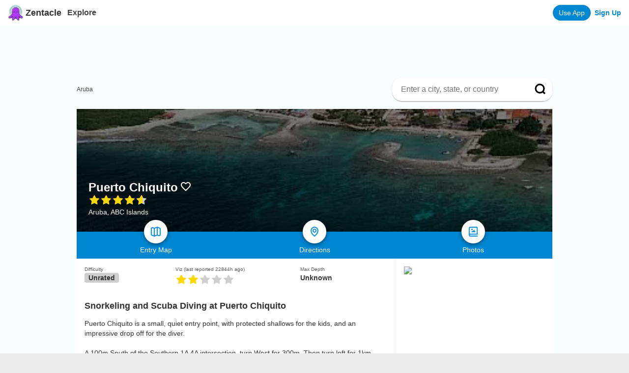

--- FILE ---
content_type: text/html; charset=utf-8
request_url: https://www.zentacle.com/Beach/1253/puerto-chiquito
body_size: 23498
content:
<!DOCTYPE html><html lang="en"><head><meta charSet="utf-8"/><meta name="viewport" content="initial-scale=1.0, width=device-width"/><meta property="og:type" content="website"/><meta name="twitter:card" content="summary_large_image"/><meta name="appleid-signin-client-id" content="org.reactjs.native.example.Zentacle-ios"/><meta name="appleid-signin-scope" content="name email"/><meta name="appleid-signin-redirect-uri" content="https://www.zentacle.com/api/user/apple_register"/><meta name="appleid-signin-state" content="password"/><meta name="appleid-signin-use-popup" content="true"/><script type="application/ld+json">{
              "@context": "https://schema.org",
              "@type": "WebSite",
              "url": "https://www.zentacle.com/",
              "potentialAction": {
                "@type": "SearchAction",
                "target": {
                  "@type": "EntryPoint",
                  "urlTemplate": "https://www.zentacle.com/search?query={search_term_string}"
                },
                "query-input": "required name=search_term_string"
              }
            }</script><link rel="icon" href="/favicon.ico"/><title>Puerto Chiquito in Aruba, ABC Islands | Zentacle - Scuba Diving and Snorkel Reviews, Maps, and Photos</title><meta property="og:title" content="Puerto Chiquito in Aruba, ABC Islands | Zentacle - Scuba Diving and Snorkel Reviews, Maps, and Photos"/><meta property="og:description" content="Puerto Chiquito is a small, quiet entry point, with protected shallows for the kids, and an impressive drop off for the diver.

A 100m South of the Southern 1A 4A intersection, turn West for 300m.  Then turn left for 1km passing over the Spanish Lagoon. Turn right and wind your way for about 1.5 km.  The entrance looks like a small dirt driveway. Puerto Chiquito is a 4.6-star rated scuba dive and snorkel site in Aruba, ABC Islands."/><meta property="og:image" content="https://snorkel.s3.amazonaws.com/hero/C005007.JPG"/><meta property="og:url" content="https://www.zentacle.com/Beach/1253/puerto-chiquito"/><meta name="description" content="Puerto Chiquito is a small, quiet entry point, with protected shallows for the kids, and an impressive drop off for the diver.

A 100m South of the Southern 1A 4A intersection, turn West for 300m.  Then turn left for 1km passing over the Spanish Lagoon. Turn right and wind your way for about 1.5 km.  The entrance looks like a small dirt driveway. Puerto Chiquito is a 4.6-star rated scuba dive and snorkel site in Aruba, ABC Islands."/><link rel="canonical" href="https://www.zentacle.com/Beach/1253/puerto-chiquito"/><meta name="apple-itunes-app" content="app-id=1611242564, app-argument=/Beach/1253/puerto-chiquito"/><script type="application/ld+json">{
                            "@context": "https://schema.org",
                            "@type": "LocalBusiness",
                            "name": "Puerto Chiquito",
                            "image": "https://snorkel.s3.amazonaws.com/hero/C005007.JPG",
                            "url": "https://www.zentacle.com/Beach/1253/puerto-chiquito",
                            "aggregateRating": {
                                "@type": "AggregateRating",
                                "ratingValue": "4.6",
                                "ratingCount": "20"
                            }
                        }</script><style> .progress-bar {
                        display: flex;
                        flex-direction: column;
                        justify-content: center;
                        overflow: hidden;
                        color: #fff;
                        text-align: center;
                        white-space: nowrap;
                        background-color: gold;
                        transition: width .6s ease;
                    }
                    .progress {
                        display: flex;
                        height: 1rem;
                        overflow: hidden;
                        font-size: .75rem;
                        background-color: #e9ecef;
                        border-radius: .25rem;
                    }</style><meta name="next-head-count" content="21"/><script type="text/javascript"><!-- NREUM: (4) --></script><script async="" src="https://www.googletagmanager.com/gtag/js?id=G-WFH58XWN7D"></script><script async="" src="https://tag.clearbitscripts.com/v1/pk_9f5d0fa8115ed5d8b313be0b7389ede5/tags.js" referrerPolicy="strict-origin-when-cross-origin"></script><script>
                  window.dataLayer = window.dataLayer || [];
                  function gtag(){dataLayer.push(arguments);}
                  gtag('js', new Date());
                  gtag('config', 'G-WFH58XWN7D', {
                    page_path: window.location.pathname,
                    'linker': {
                      'domains': ['zentacle.com', 'shorediving.com']
                    }
                  });
                  gtag('config', 'AW-997844434');
                  gtag('config', 'UA-203123601-1');
                </script><script>
                window['_fs_debug'] = false;
                window['_fs_host'] = 'fullstory.com';
                window['_fs_script'] = 'edge.fullstory.com/s/fs.js';
                window['_fs_org'] = '163NB3';
                window['_fs_namespace'] = 'FS';
                (function(m,n,e,t,l,o,g,y){
                    if (e in m) {if(m.console && m.console.log) { m.console.log('FullStory namespace conflict. Please set window["_fs_namespace"].');} return;}
                    g=m[e]=function(a,b,s){g.q?g.q.push([a,b,s]):g._api(a,b,s);};g.q=[];
                    o=n.createElement(t);o.async=1;o.crossOrigin='anonymous';o.src='https://'+_fs_script;
                    y=n.getElementsByTagName(t)[0];y.parentNode.insertBefore(o,y);
                    g.identify=function(i,v,s){g(l,{uid:i},s);if(v)g(l,v,s)};g.setUserVars=function(v,s){g(l,v,s)};g.event=function(i,v,s){g('event',{n:i,p:v},s)};
                    g.anonymize=function(){g.identify(!!0)};
                    g.shutdown=function(){g("rec",!1)};g.restart=function(){g("rec",!0)};
                    g.log = function(a,b){g("log",[a,b])};
                    g.consent=function(a){g("consent",!arguments.length||a)};
                    g.identifyAccount=function(i,v){o='account';v=v||{};v.acctId=i;g(o,v)};
                    g.clearUserCookie=function(){};
                    g.setVars=function(n, p){g('setVars',[n,p]);};
                    g._w={};y='XMLHttpRequest';g._w[y]=m[y];y='fetch';g._w[y]=m[y];
                    if(m[y])m[y]=function(){return g._w[y].apply(this,arguments)};
                    g._v="1.3.0";
                })(window,document,window['_fs_namespace'],'script','user');
              </script><script>
            !function(){var analytics=window.analytics=window.analytics||[];if(!analytics.initialize)if(analytics.invoked)window.console&&console.error&&console.error("Segment snippet included twice.");else{analytics.invoked=!0;analytics.methods=["trackSubmit","trackClick","trackLink","trackForm","pageview","identify","reset","group","track","ready","alias","debug","page","once","off","on","addSourceMiddleware","addIntegrationMiddleware","setAnonymousId","addDestinationMiddleware"];analytics.factory=function(e){return function(){var t=Array.prototype.slice.call(arguments);t.unshift(e);analytics.push(t);return analytics}};for(var e=0;e<analytics.methods.length;e++){var key=analytics.methods[e];analytics[key]=analytics.factory(key)}analytics.load=function(key,e){var t=document.createElement("script");t.type="text/javascript";t.async=!0;t.src="https://cdn.segment.com/analytics.js/v1/" + key + "/analytics.min.js";var n=document.getElementsByTagName("script")[0];n.parentNode.insertBefore(t,n);analytics._loadOptions=e};analytics._writeKey="VaV9xZTx1sjrlrGixQKCyc6hq5yq9wTv";;analytics.SNIPPET_VERSION="4.15.3";
            analytics.load("VaV9xZTx1sjrlrGixQKCyc6hq5yq9wTv");
            analytics.page();
            }}();
            </script><script>
                // load Branch
                (function(b,r,a,n,c,h,_,s,d,k){if(!b[n]||!b[n]._q){for(;s<_.length;)c(h,_[s++]);d=r.createElement(a);d.async=1;d.src="https://cdn.branch.io/branch-latest.min.js";k=r.getElementsByTagName(a)[0];k.parentNode.insertBefore(d,k);b[n]=h}})(window,document,"script","branch",function(b,r){b[r]=function(){b._q.push([r,arguments])}},{_q:[],_v:1},"addListener applyCode autoAppIndex banner closeBanner closeJourney creditHistory credits data deepview deepviewCta first getCode init link logout redeem referrals removeListener sendSMS setBranchViewData setIdentity track validateCode trackCommerceEvent logEvent disableTracking qrCode".split(" "), 0);
                // init Branch
                branch.init('key_live_il4SQUbp9suCNVaUkoK4qebhrtiYm69b');
              </script><script async="" src="https://pagead2.googlesyndication.com/pagead/js/adsbygoogle.js?client=ca-pub-7099980041278313" crossorigin="anonymous"></script><link rel="preload" href="/_next/static/css/2f9c4a424ddc5bb8.css" as="style"/><link rel="stylesheet" href="/_next/static/css/2f9c4a424ddc5bb8.css" data-n-g=""/><link rel="preload" href="/_next/static/css/7442be726a2f289a.css" as="style"/><link rel="stylesheet" href="/_next/static/css/7442be726a2f289a.css" data-n-p=""/><noscript data-n-css=""></noscript><script defer="" nomodule="" src="/_next/static/chunks/polyfills-c67a75d1b6f99dc8.js"></script><script src="/_next/static/chunks/webpack-4a2024d990a62354.js" defer=""></script><script src="/_next/static/chunks/framework-79bce4a3a540b080.js" defer=""></script><script src="/_next/static/chunks/main-b6eae33a3d8d480b.js" defer=""></script><script src="/_next/static/chunks/pages/_app-345395ab0a99fe4c.js" defer=""></script><script src="/_next/static/chunks/3164-ef871baab326502f.js" defer=""></script><script src="/_next/static/chunks/9397-3ad5d61530c92fe1.js" defer=""></script><script src="/_next/static/chunks/6006-75b2c42efefc5534.js" defer=""></script><script src="/_next/static/chunks/2332-a3529b5c142226d8.js" defer=""></script><script src="/_next/static/chunks/4829-2f044c3553cbc16a.js" defer=""></script><script src="/_next/static/chunks/557-91aae6e22688c894.js" defer=""></script><script src="/_next/static/chunks/2261-ecb261ef630f496c.js" defer=""></script><script src="/_next/static/chunks/4415-b5407abfbb9c8117.js" defer=""></script><script src="/_next/static/chunks/2904-edef2dbe0f49467a.js" defer=""></script><script src="/_next/static/chunks/pages/Beach/%5B%5B...slug%5D%5D-d489704add208685.js" defer=""></script><script src="/_next/static/otAUAtTn_uqhvi-qmXfBm/_buildManifest.js" defer=""></script><script src="/_next/static/otAUAtTn_uqhvi-qmXfBm/_ssgManifest.js" defer=""></script><style data-styled="" data-styled-version="5.3.6">.cVshjz{width:200px;font-family:Helvetica,Arial,sans-serif;}/*!sc*/
data-styled.g8[id="sc-iBYQkv"]{content:"cVshjz,"}/*!sc*/
.cHOWLK{display:-webkit-box;display:-webkit-flex;display:-ms-flexbox;display:flex;border:1px solid #ddd;height:50px;box-sizing:border-box;}/*!sc*/
.sc-ftTHYK + .sc-ftTHYK{margin-top:2px;}/*!sc*/
data-styled.g9[id="sc-ftTHYK"]{content:"cHOWLK,"}/*!sc*/
.dggWhC{display:-webkit-box;display:-webkit-flex;display:-ms-flexbox;display:flex;position:relative;-webkit-flex:1;-ms-flex:1;flex:1;cursor:pointer;}/*!sc*/
.sc-pyfCe + .sc-pyfCe{margin-left:2px;}/*!sc*/
data-styled.g10[id="sc-pyfCe"]{content:"dggWhC,"}/*!sc*/
.epxozf{-webkit-flex:1;-ms-flex:1;flex:1;}/*!sc*/
data-styled.g11[id="sc-jrcTuL"]{content:"epxozf,"}/*!sc*/
.iFGECr{object-fit:cover;width:100%;height:100%;}/*!sc*/
data-styled.g12[id="sc-kDvujY"]{content:"iFGECr,"}/*!sc*/
.YqTnS{display:block;background-color:rgba(0,0,0,.4);width:100%;height:100%;z-index:1;position:absolute;cursor:pointer;}/*!sc*/
data-styled.g13[id="sc-ipEyDJ"]{content:"YqTnS,"}/*!sc*/
.jltTCe{position:absolute;color:#fff;font-size:35px;left:50%;top:50%;-webkit-transform:translate(-50%,-50%);-ms-transform:translate(-50%,-50%);transform:translate(-50%,-50%);}/*!sc*/
.jltTCe:before{content:'+';}/*!sc*/
data-styled.g14[id="sc-csuSiG"]{content:"jltTCe,"}/*!sc*/
.hjjcci{width:100%;height:100%;position:absolute;z-index:1;cursor:pointer;}/*!sc*/
data-styled.g15[id="sc-eDWCr"]{content:"hjjcci,"}/*!sc*/
</style></head><body><div id="__next" data-reactroot=""><div class="Layout_container__A1qNp"><div class="Header_header__f8NdZ"><div class="Header_headercontainer__tRaWK"><div><a class="Header_headertitlelink__6Q4hm" href="/"><span style="box-sizing:border-box;display:inline-block;overflow:hidden;width:initial;height:initial;background:none;opacity:1;border:0;margin:0;padding:0;position:relative;max-width:100%"><span style="box-sizing:border-box;display:block;width:initial;height:initial;background:none;opacity:1;border:0;margin:0;padding:0;max-width:100%"><img style="display:block;max-width:100%;width:initial;height:initial;background:none;opacity:1;border:0;margin:0;padding:0" alt="" aria-hidden="true" src="data:image/svg+xml,%3csvg%20xmlns=%27http://www.w3.org/2000/svg%27%20version=%271.1%27%20width=%2732%27%20height=%2732%27/%3e"/></span><img alt="Zentacle logo" src="[data-uri]" decoding="async" data-nimg="intrinsic" style="position:absolute;top:0;left:0;bottom:0;right:0;box-sizing:border-box;padding:0;border:none;margin:auto;display:block;width:0;height:0;min-width:100%;max-width:100%;min-height:100%;max-height:100%"/><noscript><img alt="Zentacle logo" srcSet="/_next/image?url=%2Flogo.png&amp;w=32&amp;q=75 1x, /_next/image?url=%2Flogo.png&amp;w=64&amp;q=75 2x" src="/_next/image?url=%2Flogo.png&amp;w=64&amp;q=75" decoding="async" data-nimg="intrinsic" style="position:absolute;top:0;left:0;bottom:0;right:0;box-sizing:border-box;padding:0;border:none;margin:auto;display:block;width:0;height:0;min-width:100%;max-width:100%;min-height:100%;max-height:100%" loading="lazy"/></noscript></span><span class="Header_headertitle__ZBSva">Zentacle</span></a></div><div><a class="Header_explore__VPa7B" href="/explore">Explore</a></div><div class="Header_spaceholder__L65F_"><div class="Header_rightButton__zwPb_"><a class="Header_appButton__8Ip28" href="https://zentacle.app.link?$deeplink_path=&amp;utm_medium=xpromo&amp;utm_source=xpromo&amp;campaign=header_button">Use App</a><a class="Header_loginbutton__o6UD2" href="/register">Sign Up</a></div></div></div></div><main class="Layout_main__wzvG5"><div class="styles_container__H3SSN"><div class="styles_ad__yX_os styles_desktopOnly__P4mUR"><ins class="adsbygoogle" style="display:block;min-width:300px;max-width:970px;width:100%;height:90px" data-ad-client="ca-pub-7099980041278313" data-ad-slot="9831586937"></ins></div><div class="styles_locBreadcrumbContainer__mmMBm"><div itemscope="" itemType="http://schema.org/BreadcrumbList"><span itemProp="itemListElement" itemscope="" itemType="http://schema.org/ListItem"><a class="styles_locBreadcrumb__8Blrs" itemProp="item" href="/loc/aw"><span itemProp="name">Aruba</span><meta itemProp="position" content="1"/></a></span></div><div class="styles_search__ViBQT"><div class=" styles_container__l_bfD"><div class="styles_inputContainer__haQdl"><input placeholder="Enter a city, state, or country" value="" class="styles_searchbar__1p7pX"/></div><button class=" styles_searchButton__VsJ_e"><svg viewBox="0 0 15 15" fill="none" xmlns="http://www.w3.org/2000/svg"><path d="M13.125 13.125L10.3212 10.3163L13.125 13.125ZM11.875 6.5625C11.875 7.97146 11.3153 9.32272 10.319 10.319C9.32272 11.3153 7.97146 11.875 6.5625 11.875C5.15354 11.875 3.80228 11.3153 2.806 10.319C1.80971 9.32272 1.25 7.97146 1.25 6.5625C1.25 5.15354 1.80971 3.80228 2.806 2.806C3.80228 1.80971 5.15354 1.25 6.5625 1.25C7.97146 1.25 9.32272 1.80971 10.319 2.806C11.3153 3.80228 11.875 5.15354 11.875 6.5625V6.5625Z" stroke="black" stroke-width="2" stroke-linecap="round"></path></svg></button></div></div></div><div><div class="styles_imageinner__qSTR7"><span style="box-sizing:border-box;display:block;overflow:hidden;width:initial;height:initial;background:none;opacity:1;border:0;margin:0;padding:0;position:absolute;top:0;left:0;bottom:0;right:0"><img alt="Puerto Chiquito" src="[data-uri]" decoding="async" data-nimg="fill" style="position:absolute;top:0;left:0;bottom:0;right:0;box-sizing:border-box;padding:0;border:none;margin:auto;display:block;width:0;height:0;min-width:100%;max-width:100%;min-height:100%;max-height:100%;object-fit:cover"/><noscript><img alt="Puerto Chiquito" sizes="100vw" srcSet="/_next/image?url=https%3A%2F%2Fsnorkel.s3.amazonaws.com%2Fhero%2FC005007.JPG&amp;w=640&amp;q=75 640w, /_next/image?url=https%3A%2F%2Fsnorkel.s3.amazonaws.com%2Fhero%2FC005007.JPG&amp;w=750&amp;q=75 750w, /_next/image?url=https%3A%2F%2Fsnorkel.s3.amazonaws.com%2Fhero%2FC005007.JPG&amp;w=828&amp;q=75 828w, /_next/image?url=https%3A%2F%2Fsnorkel.s3.amazonaws.com%2Fhero%2FC005007.JPG&amp;w=1080&amp;q=75 1080w, /_next/image?url=https%3A%2F%2Fsnorkel.s3.amazonaws.com%2Fhero%2FC005007.JPG&amp;w=1200&amp;q=75 1200w, /_next/image?url=https%3A%2F%2Fsnorkel.s3.amazonaws.com%2Fhero%2FC005007.JPG&amp;w=1920&amp;q=75 1920w, /_next/image?url=https%3A%2F%2Fsnorkel.s3.amazonaws.com%2Fhero%2FC005007.JPG&amp;w=2048&amp;q=75 2048w, /_next/image?url=https%3A%2F%2Fsnorkel.s3.amazonaws.com%2Fhero%2FC005007.JPG&amp;w=3840&amp;q=75 3840w" src="/_next/image?url=https%3A%2F%2Fsnorkel.s3.amazonaws.com%2Fhero%2FC005007.JPG&amp;w=3840&amp;q=75" decoding="async" data-nimg="fill" style="position:absolute;top:0;left:0;bottom:0;right:0;box-sizing:border-box;padding:0;border:none;margin:auto;display:block;width:0;height:0;min-width:100%;max-width:100%;min-height:100%;max-height:100%;object-fit:cover" loading="lazy"/></noscript></span><div class="styles_overlay__0AHbR"></div><div class="styles_pageHeroInfo__Uizms"><div class="styles_nameContainer__SoTPr"><h1 class="styles_pagetitle__ZdVH_">Puerto Chiquito</h1><a class="styles_favorite__v56N3" alt="Mark as favorite" href="/register"><svg class="MuiSvgIcon-root" focusable="false" viewBox="0 0 24 24" aria-hidden="true"><path d="M16.5 3c-1.74 0-3.41.81-4.5 2.09C10.91 3.81 9.24 3 7.5 3 4.42 3 2 5.42 2 8.5c0 3.78 3.4 6.86 8.55 11.54L12 21.35l1.45-1.32C18.6 15.36 22 12.28 22 8.5 22 5.42 19.58 3 16.5 3zm-4.4 15.55l-.1.1-.1-.1C7.14 14.24 4 11.39 4 8.5 4 6.5 5.5 5 7.5 5c1.54 0 3.04.99 3.57 2.36h1.87C13.46 5.99 14.96 5 16.5 5c2 0 3.5 1.5 3.5 3.5 0 2.89-3.14 5.74-7.9 10.05z"></path></svg></a></div><div><span style="display:inline-block;direction:ltr"><span style="cursor:inherit;display:inline-block;position:relative"><span style="visibility:hidden"><svg class="styles_starempty__hBoUT" viewBox="0 0 16 16" xmlns="http://www.w3.org/2000/svg"><path d="M14.1891 5.51718L10.2219 4.94061L8.44847 1.3453C8.40003 1.24686 8.32034 1.16717 8.2219 1.11874C7.97503 0.996862 7.67503 1.09842 7.55159 1.3453L5.77815 4.94061L1.81097 5.51718C1.70159 5.5328 1.60159 5.58436 1.52503 5.66249C1.43247 5.75762 1.38146 5.88561 1.38322 6.01833C1.38498 6.15106 1.43936 6.27765 1.5344 6.3703L4.40472 9.16874L3.72659 13.1203C3.71069 13.2122 3.72086 13.3068 3.75595 13.3932C3.79105 13.4796 3.84966 13.5545 3.92514 13.6093C4.00062 13.6641 4.08995 13.6967 4.183 13.7034C4.27605 13.71 4.3691 13.6904 4.45159 13.6469L8.00003 11.7812L11.5485 13.6469C11.6453 13.6984 11.7578 13.7156 11.8657 13.6969C12.1375 13.65 12.3203 13.3922 12.2735 13.1203L11.5953 9.16874L14.4657 6.3703C14.5438 6.29374 14.5953 6.19374 14.611 6.08436C14.6532 5.81093 14.4625 5.5578 14.1891 5.51718Z"></path></svg></span><span style="display:inline-block;position:absolute;overflow:hidden;top:0;left:0;width:100%"><svg class="styles_starfull__SzBzD" viewBox="0 0 16 16" xmlns="http://www.w3.org/2000/svg"><path d="M14.1891 5.51718L10.2219 4.94061L8.44847 1.3453C8.40003 1.24686 8.32034 1.16717 8.2219 1.11874C7.97503 0.996862 7.67503 1.09842 7.55159 1.3453L5.77815 4.94061L1.81097 5.51718C1.70159 5.5328 1.60159 5.58436 1.52503 5.66249C1.43247 5.75762 1.38146 5.88561 1.38322 6.01833C1.38498 6.15106 1.43936 6.27765 1.5344 6.3703L4.40472 9.16874L3.72659 13.1203C3.71069 13.2122 3.72086 13.3068 3.75595 13.3932C3.79105 13.4796 3.84966 13.5545 3.92514 13.6093C4.00062 13.6641 4.08995 13.6967 4.183 13.7034C4.27605 13.71 4.3691 13.6904 4.45159 13.6469L8.00003 11.7812L11.5485 13.6469C11.6453 13.6984 11.7578 13.7156 11.8657 13.6969C12.1375 13.65 12.3203 13.3922 12.2735 13.1203L11.5953 9.16874L14.4657 6.3703C14.5438 6.29374 14.5953 6.19374 14.611 6.08436C14.6532 5.81093 14.4625 5.5578 14.1891 5.51718Z"></path></svg></span></span><span style="cursor:inherit;display:inline-block;position:relative"><span style="visibility:hidden"><svg class="styles_starempty__hBoUT" viewBox="0 0 16 16" xmlns="http://www.w3.org/2000/svg"><path d="M14.1891 5.51718L10.2219 4.94061L8.44847 1.3453C8.40003 1.24686 8.32034 1.16717 8.2219 1.11874C7.97503 0.996862 7.67503 1.09842 7.55159 1.3453L5.77815 4.94061L1.81097 5.51718C1.70159 5.5328 1.60159 5.58436 1.52503 5.66249C1.43247 5.75762 1.38146 5.88561 1.38322 6.01833C1.38498 6.15106 1.43936 6.27765 1.5344 6.3703L4.40472 9.16874L3.72659 13.1203C3.71069 13.2122 3.72086 13.3068 3.75595 13.3932C3.79105 13.4796 3.84966 13.5545 3.92514 13.6093C4.00062 13.6641 4.08995 13.6967 4.183 13.7034C4.27605 13.71 4.3691 13.6904 4.45159 13.6469L8.00003 11.7812L11.5485 13.6469C11.6453 13.6984 11.7578 13.7156 11.8657 13.6969C12.1375 13.65 12.3203 13.3922 12.2735 13.1203L11.5953 9.16874L14.4657 6.3703C14.5438 6.29374 14.5953 6.19374 14.611 6.08436C14.6532 5.81093 14.4625 5.5578 14.1891 5.51718Z"></path></svg></span><span style="display:inline-block;position:absolute;overflow:hidden;top:0;left:0;width:100%"><svg class="styles_starfull__SzBzD" viewBox="0 0 16 16" xmlns="http://www.w3.org/2000/svg"><path d="M14.1891 5.51718L10.2219 4.94061L8.44847 1.3453C8.40003 1.24686 8.32034 1.16717 8.2219 1.11874C7.97503 0.996862 7.67503 1.09842 7.55159 1.3453L5.77815 4.94061L1.81097 5.51718C1.70159 5.5328 1.60159 5.58436 1.52503 5.66249C1.43247 5.75762 1.38146 5.88561 1.38322 6.01833C1.38498 6.15106 1.43936 6.27765 1.5344 6.3703L4.40472 9.16874L3.72659 13.1203C3.71069 13.2122 3.72086 13.3068 3.75595 13.3932C3.79105 13.4796 3.84966 13.5545 3.92514 13.6093C4.00062 13.6641 4.08995 13.6967 4.183 13.7034C4.27605 13.71 4.3691 13.6904 4.45159 13.6469L8.00003 11.7812L11.5485 13.6469C11.6453 13.6984 11.7578 13.7156 11.8657 13.6969C12.1375 13.65 12.3203 13.3922 12.2735 13.1203L11.5953 9.16874L14.4657 6.3703C14.5438 6.29374 14.5953 6.19374 14.611 6.08436C14.6532 5.81093 14.4625 5.5578 14.1891 5.51718Z"></path></svg></span></span><span style="cursor:inherit;display:inline-block;position:relative"><span style="visibility:hidden"><svg class="styles_starempty__hBoUT" viewBox="0 0 16 16" xmlns="http://www.w3.org/2000/svg"><path d="M14.1891 5.51718L10.2219 4.94061L8.44847 1.3453C8.40003 1.24686 8.32034 1.16717 8.2219 1.11874C7.97503 0.996862 7.67503 1.09842 7.55159 1.3453L5.77815 4.94061L1.81097 5.51718C1.70159 5.5328 1.60159 5.58436 1.52503 5.66249C1.43247 5.75762 1.38146 5.88561 1.38322 6.01833C1.38498 6.15106 1.43936 6.27765 1.5344 6.3703L4.40472 9.16874L3.72659 13.1203C3.71069 13.2122 3.72086 13.3068 3.75595 13.3932C3.79105 13.4796 3.84966 13.5545 3.92514 13.6093C4.00062 13.6641 4.08995 13.6967 4.183 13.7034C4.27605 13.71 4.3691 13.6904 4.45159 13.6469L8.00003 11.7812L11.5485 13.6469C11.6453 13.6984 11.7578 13.7156 11.8657 13.6969C12.1375 13.65 12.3203 13.3922 12.2735 13.1203L11.5953 9.16874L14.4657 6.3703C14.5438 6.29374 14.5953 6.19374 14.611 6.08436C14.6532 5.81093 14.4625 5.5578 14.1891 5.51718Z"></path></svg></span><span style="display:inline-block;position:absolute;overflow:hidden;top:0;left:0;width:100%"><svg class="styles_starfull__SzBzD" viewBox="0 0 16 16" xmlns="http://www.w3.org/2000/svg"><path d="M14.1891 5.51718L10.2219 4.94061L8.44847 1.3453C8.40003 1.24686 8.32034 1.16717 8.2219 1.11874C7.97503 0.996862 7.67503 1.09842 7.55159 1.3453L5.77815 4.94061L1.81097 5.51718C1.70159 5.5328 1.60159 5.58436 1.52503 5.66249C1.43247 5.75762 1.38146 5.88561 1.38322 6.01833C1.38498 6.15106 1.43936 6.27765 1.5344 6.3703L4.40472 9.16874L3.72659 13.1203C3.71069 13.2122 3.72086 13.3068 3.75595 13.3932C3.79105 13.4796 3.84966 13.5545 3.92514 13.6093C4.00062 13.6641 4.08995 13.6967 4.183 13.7034C4.27605 13.71 4.3691 13.6904 4.45159 13.6469L8.00003 11.7812L11.5485 13.6469C11.6453 13.6984 11.7578 13.7156 11.8657 13.6969C12.1375 13.65 12.3203 13.3922 12.2735 13.1203L11.5953 9.16874L14.4657 6.3703C14.5438 6.29374 14.5953 6.19374 14.611 6.08436C14.6532 5.81093 14.4625 5.5578 14.1891 5.51718Z"></path></svg></span></span><span style="cursor:inherit;display:inline-block;position:relative"><span style="visibility:hidden"><svg class="styles_starempty__hBoUT" viewBox="0 0 16 16" xmlns="http://www.w3.org/2000/svg"><path d="M14.1891 5.51718L10.2219 4.94061L8.44847 1.3453C8.40003 1.24686 8.32034 1.16717 8.2219 1.11874C7.97503 0.996862 7.67503 1.09842 7.55159 1.3453L5.77815 4.94061L1.81097 5.51718C1.70159 5.5328 1.60159 5.58436 1.52503 5.66249C1.43247 5.75762 1.38146 5.88561 1.38322 6.01833C1.38498 6.15106 1.43936 6.27765 1.5344 6.3703L4.40472 9.16874L3.72659 13.1203C3.71069 13.2122 3.72086 13.3068 3.75595 13.3932C3.79105 13.4796 3.84966 13.5545 3.92514 13.6093C4.00062 13.6641 4.08995 13.6967 4.183 13.7034C4.27605 13.71 4.3691 13.6904 4.45159 13.6469L8.00003 11.7812L11.5485 13.6469C11.6453 13.6984 11.7578 13.7156 11.8657 13.6969C12.1375 13.65 12.3203 13.3922 12.2735 13.1203L11.5953 9.16874L14.4657 6.3703C14.5438 6.29374 14.5953 6.19374 14.611 6.08436C14.6532 5.81093 14.4625 5.5578 14.1891 5.51718Z"></path></svg></span><span style="display:inline-block;position:absolute;overflow:hidden;top:0;left:0;width:100%"><svg class="styles_starfull__SzBzD" viewBox="0 0 16 16" xmlns="http://www.w3.org/2000/svg"><path d="M14.1891 5.51718L10.2219 4.94061L8.44847 1.3453C8.40003 1.24686 8.32034 1.16717 8.2219 1.11874C7.97503 0.996862 7.67503 1.09842 7.55159 1.3453L5.77815 4.94061L1.81097 5.51718C1.70159 5.5328 1.60159 5.58436 1.52503 5.66249C1.43247 5.75762 1.38146 5.88561 1.38322 6.01833C1.38498 6.15106 1.43936 6.27765 1.5344 6.3703L4.40472 9.16874L3.72659 13.1203C3.71069 13.2122 3.72086 13.3068 3.75595 13.3932C3.79105 13.4796 3.84966 13.5545 3.92514 13.6093C4.00062 13.6641 4.08995 13.6967 4.183 13.7034C4.27605 13.71 4.3691 13.6904 4.45159 13.6469L8.00003 11.7812L11.5485 13.6469C11.6453 13.6984 11.7578 13.7156 11.8657 13.6969C12.1375 13.65 12.3203 13.3922 12.2735 13.1203L11.5953 9.16874L14.4657 6.3703C14.5438 6.29374 14.5953 6.19374 14.611 6.08436C14.6532 5.81093 14.4625 5.5578 14.1891 5.51718Z"></path></svg></span></span><span style="cursor:inherit;display:inline-block;position:relative"><span><svg class="styles_starempty__hBoUT" viewBox="0 0 16 16" xmlns="http://www.w3.org/2000/svg"><path d="M14.1891 5.51718L10.2219 4.94061L8.44847 1.3453C8.40003 1.24686 8.32034 1.16717 8.2219 1.11874C7.97503 0.996862 7.67503 1.09842 7.55159 1.3453L5.77815 4.94061L1.81097 5.51718C1.70159 5.5328 1.60159 5.58436 1.52503 5.66249C1.43247 5.75762 1.38146 5.88561 1.38322 6.01833C1.38498 6.15106 1.43936 6.27765 1.5344 6.3703L4.40472 9.16874L3.72659 13.1203C3.71069 13.2122 3.72086 13.3068 3.75595 13.3932C3.79105 13.4796 3.84966 13.5545 3.92514 13.6093C4.00062 13.6641 4.08995 13.6967 4.183 13.7034C4.27605 13.71 4.3691 13.6904 4.45159 13.6469L8.00003 11.7812L11.5485 13.6469C11.6453 13.6984 11.7578 13.7156 11.8657 13.6969C12.1375 13.65 12.3203 13.3922 12.2735 13.1203L11.5953 9.16874L14.4657 6.3703C14.5438 6.29374 14.5953 6.19374 14.611 6.08436C14.6532 5.81093 14.4625 5.5578 14.1891 5.51718Z"></path></svg></span><span style="display:inline-block;position:absolute;overflow:hidden;top:0;left:0;width:59.999999999999964%"><svg class="styles_starfull__SzBzD" viewBox="0 0 16 16" xmlns="http://www.w3.org/2000/svg"><path d="M14.1891 5.51718L10.2219 4.94061L8.44847 1.3453C8.40003 1.24686 8.32034 1.16717 8.2219 1.11874C7.97503 0.996862 7.67503 1.09842 7.55159 1.3453L5.77815 4.94061L1.81097 5.51718C1.70159 5.5328 1.60159 5.58436 1.52503 5.66249C1.43247 5.75762 1.38146 5.88561 1.38322 6.01833C1.38498 6.15106 1.43936 6.27765 1.5344 6.3703L4.40472 9.16874L3.72659 13.1203C3.71069 13.2122 3.72086 13.3068 3.75595 13.3932C3.79105 13.4796 3.84966 13.5545 3.92514 13.6093C4.00062 13.6641 4.08995 13.6967 4.183 13.7034C4.27605 13.71 4.3691 13.6904 4.45159 13.6469L8.00003 11.7812L11.5485 13.6469C11.6453 13.6984 11.7578 13.7156 11.8657 13.6969C12.1375 13.65 12.3203 13.3922 12.2735 13.1203L11.5953 9.16874L14.4657 6.3703C14.5438 6.29374 14.5953 6.19374 14.611 6.08436C14.6532 5.81093 14.4625 5.5578 14.1891 5.51718Z"></path></svg></span></span></span></div><div class="styles_beachdescription__8hjCw">Aruba, ABC Islands</div></div></div><div class="styles_menu__r3La_"><div class="styles_buttoncontainer__ZnPAz"><div class="styles_buttonouter__VPTKG"><a class="styles_buttoncircle__NvIec" href="https://snorkel.s3.amazonaws.com/reviews/D005007.JPG"><span style="box-sizing:border-box;display:inline-block;overflow:hidden;width:initial;height:initial;background:none;opacity:1;border:0;margin:0;padding:0;position:relative;max-width:100%"><span style="box-sizing:border-box;display:block;width:initial;height:initial;background:none;opacity:1;border:0;margin:0;padding:0;max-width:100%"><img style="display:block;max-width:100%;width:initial;height:initial;background:none;opacity:1;border:0;margin:0;padding:0" alt="" aria-hidden="true" src="data:image/svg+xml,%3csvg%20xmlns=%27http://www.w3.org/2000/svg%27%20version=%271.1%27%20width=%2724%27%20height=%2724%27/%3e"/></span><img alt="map" src="[data-uri]" decoding="async" data-nimg="intrinsic" style="position:absolute;top:0;left:0;bottom:0;right:0;box-sizing:border-box;padding:0;border:none;margin:auto;display:block;width:0;height:0;min-width:100%;max-width:100%;min-height:100%;max-height:100%;object-fit:contain"/><noscript><img alt="map" srcSet="/_next/image?url=%2Fmapicon.png&amp;w=32&amp;q=75 1x, /_next/image?url=%2Fmapicon.png&amp;w=48&amp;q=75 2x" src="/_next/image?url=%2Fmapicon.png&amp;w=48&amp;q=75" decoding="async" data-nimg="intrinsic" style="position:absolute;top:0;left:0;bottom:0;right:0;box-sizing:border-box;padding:0;border:none;margin:auto;display:block;width:0;height:0;min-width:100%;max-width:100%;min-height:100%;max-height:100%;object-fit:contain" loading="lazy"/></noscript></span></a><div class="styles_buttonlabel__ptWNH">Entry Map</div></div><div class="styles_buttonouter__VPTKG"><a class="styles_buttoncircle__NvIec" href="https://maps.google.com/?cid=2449880772273478793"><span style="box-sizing:border-box;display:inline-block;overflow:hidden;width:initial;height:initial;background:none;opacity:1;border:0;margin:0;padding:0;position:relative;max-width:100%"><span style="box-sizing:border-box;display:block;width:initial;height:initial;background:none;opacity:1;border:0;margin:0;padding:0;max-width:100%"><img style="display:block;max-width:100%;width:initial;height:initial;background:none;opacity:1;border:0;margin:0;padding:0" alt="" aria-hidden="true" src="data:image/svg+xml,%3csvg%20xmlns=%27http://www.w3.org/2000/svg%27%20version=%271.1%27%20width=%2724%27%20height=%2724%27/%3e"/></span><img alt="directions" src="[data-uri]" decoding="async" data-nimg="intrinsic" style="position:absolute;top:0;left:0;bottom:0;right:0;box-sizing:border-box;padding:0;border:none;margin:auto;display:block;width:0;height:0;min-width:100%;max-width:100%;min-height:100%;max-height:100%;object-fit:contain"/><noscript><img alt="directions" srcSet="/_next/image?url=%2Fdirectionsicon.png&amp;w=32&amp;q=75 1x, /_next/image?url=%2Fdirectionsicon.png&amp;w=48&amp;q=75 2x" src="/_next/image?url=%2Fdirectionsicon.png&amp;w=48&amp;q=75" decoding="async" data-nimg="intrinsic" style="position:absolute;top:0;left:0;bottom:0;right:0;box-sizing:border-box;padding:0;border:none;margin:auto;display:block;width:0;height:0;min-width:100%;max-width:100%;min-height:100%;max-height:100%;object-fit:contain" loading="lazy"/></noscript></span></a><div class="styles_buttonlabel__ptWNH">Directions</div></div><div class="styles_buttonouter__VPTKG"><a class="styles_buttoncircle__NvIec" href="/Beach/1253/puerto-chiquito/photos"><span style="box-sizing:border-box;display:inline-block;overflow:hidden;width:initial;height:initial;background:none;opacity:1;border:0;margin:0;padding:0;position:relative;max-width:100%"><span style="box-sizing:border-box;display:block;width:initial;height:initial;background:none;opacity:1;border:0;margin:0;padding:0;max-width:100%"><img style="display:block;max-width:100%;width:initial;height:initial;background:none;opacity:1;border:0;margin:0;padding:0" alt="" aria-hidden="true" src="data:image/svg+xml,%3csvg%20xmlns=%27http://www.w3.org/2000/svg%27%20version=%271.1%27%20width=%2724%27%20height=%2724%27/%3e"/></span><img alt="photos" src="[data-uri]" decoding="async" data-nimg="intrinsic" style="position:absolute;top:0;left:0;bottom:0;right:0;box-sizing:border-box;padding:0;border:none;margin:auto;display:block;width:0;height:0;min-width:100%;max-width:100%;min-height:100%;max-height:100%;object-fit:contain"/><noscript><img alt="photos" srcSet="/_next/image?url=%2Fphotosicon.png&amp;w=32&amp;q=75 1x, /_next/image?url=%2Fphotosicon.png&amp;w=48&amp;q=75 2x" src="/_next/image?url=%2Fphotosicon.png&amp;w=48&amp;q=75" decoding="async" data-nimg="intrinsic" style="position:absolute;top:0;left:0;bottom:0;right:0;box-sizing:border-box;padding:0;border:none;margin:auto;display:block;width:0;height:0;min-width:100%;max-width:100%;min-height:100%;max-height:100%;object-fit:contain" loading="lazy"/></noscript></span></a><div class="styles_buttonlabel__ptWNH">Photos</div></div></div></div></div><div class="styles_container__sEyuX"><div class="styles_innerContainer__I3dpC"><div class="styles_container__6J1Bt"><div class="VizDepth_container__uFGAa"><div class="VizDepth_itemContainer__x0Sw_"><div class="VizDepth_header__QJcvP">Difficulty</div><div class="VizDepth_value__GI1Os"><span class="styles_undetermined__g2mO9">Unrated</span></div></div><div class="VizDepth_itemContainer__x0Sw_"><div class="VizDepth_header__QJcvP">Viz <!-- -->(last reported 22841h ago)</div><div class="VizDepth_value__GI1Os"><span style="display:inline-block;direction:ltr"><span style="cursor:inherit;display:inline-block;position:relative"><span style="visibility:hidden"><svg class="styles_starempty__hBoUT" viewBox="0 0 16 16" xmlns="http://www.w3.org/2000/svg"><path d="M14.1891 5.51718L10.2219 4.94061L8.44847 1.3453C8.40003 1.24686 8.32034 1.16717 8.2219 1.11874C7.97503 0.996862 7.67503 1.09842 7.55159 1.3453L5.77815 4.94061L1.81097 5.51718C1.70159 5.5328 1.60159 5.58436 1.52503 5.66249C1.43247 5.75762 1.38146 5.88561 1.38322 6.01833C1.38498 6.15106 1.43936 6.27765 1.5344 6.3703L4.40472 9.16874L3.72659 13.1203C3.71069 13.2122 3.72086 13.3068 3.75595 13.3932C3.79105 13.4796 3.84966 13.5545 3.92514 13.6093C4.00062 13.6641 4.08995 13.6967 4.183 13.7034C4.27605 13.71 4.3691 13.6904 4.45159 13.6469L8.00003 11.7812L11.5485 13.6469C11.6453 13.6984 11.7578 13.7156 11.8657 13.6969C12.1375 13.65 12.3203 13.3922 12.2735 13.1203L11.5953 9.16874L14.4657 6.3703C14.5438 6.29374 14.5953 6.19374 14.611 6.08436C14.6532 5.81093 14.4625 5.5578 14.1891 5.51718Z"></path></svg></span><span style="display:inline-block;position:absolute;overflow:hidden;top:0;left:0;width:100%"><svg class="styles_starfull__SzBzD" viewBox="0 0 16 16" xmlns="http://www.w3.org/2000/svg"><path d="M14.1891 5.51718L10.2219 4.94061L8.44847 1.3453C8.40003 1.24686 8.32034 1.16717 8.2219 1.11874C7.97503 0.996862 7.67503 1.09842 7.55159 1.3453L5.77815 4.94061L1.81097 5.51718C1.70159 5.5328 1.60159 5.58436 1.52503 5.66249C1.43247 5.75762 1.38146 5.88561 1.38322 6.01833C1.38498 6.15106 1.43936 6.27765 1.5344 6.3703L4.40472 9.16874L3.72659 13.1203C3.71069 13.2122 3.72086 13.3068 3.75595 13.3932C3.79105 13.4796 3.84966 13.5545 3.92514 13.6093C4.00062 13.6641 4.08995 13.6967 4.183 13.7034C4.27605 13.71 4.3691 13.6904 4.45159 13.6469L8.00003 11.7812L11.5485 13.6469C11.6453 13.6984 11.7578 13.7156 11.8657 13.6969C12.1375 13.65 12.3203 13.3922 12.2735 13.1203L11.5953 9.16874L14.4657 6.3703C14.5438 6.29374 14.5953 6.19374 14.611 6.08436C14.6532 5.81093 14.4625 5.5578 14.1891 5.51718Z"></path></svg></span></span><span style="cursor:inherit;display:inline-block;position:relative"><span style="visibility:hidden"><svg class="styles_starempty__hBoUT" viewBox="0 0 16 16" xmlns="http://www.w3.org/2000/svg"><path d="M14.1891 5.51718L10.2219 4.94061L8.44847 1.3453C8.40003 1.24686 8.32034 1.16717 8.2219 1.11874C7.97503 0.996862 7.67503 1.09842 7.55159 1.3453L5.77815 4.94061L1.81097 5.51718C1.70159 5.5328 1.60159 5.58436 1.52503 5.66249C1.43247 5.75762 1.38146 5.88561 1.38322 6.01833C1.38498 6.15106 1.43936 6.27765 1.5344 6.3703L4.40472 9.16874L3.72659 13.1203C3.71069 13.2122 3.72086 13.3068 3.75595 13.3932C3.79105 13.4796 3.84966 13.5545 3.92514 13.6093C4.00062 13.6641 4.08995 13.6967 4.183 13.7034C4.27605 13.71 4.3691 13.6904 4.45159 13.6469L8.00003 11.7812L11.5485 13.6469C11.6453 13.6984 11.7578 13.7156 11.8657 13.6969C12.1375 13.65 12.3203 13.3922 12.2735 13.1203L11.5953 9.16874L14.4657 6.3703C14.5438 6.29374 14.5953 6.19374 14.611 6.08436C14.6532 5.81093 14.4625 5.5578 14.1891 5.51718Z"></path></svg></span><span style="display:inline-block;position:absolute;overflow:hidden;top:0;left:0;width:100%"><svg class="styles_starfull__SzBzD" viewBox="0 0 16 16" xmlns="http://www.w3.org/2000/svg"><path d="M14.1891 5.51718L10.2219 4.94061L8.44847 1.3453C8.40003 1.24686 8.32034 1.16717 8.2219 1.11874C7.97503 0.996862 7.67503 1.09842 7.55159 1.3453L5.77815 4.94061L1.81097 5.51718C1.70159 5.5328 1.60159 5.58436 1.52503 5.66249C1.43247 5.75762 1.38146 5.88561 1.38322 6.01833C1.38498 6.15106 1.43936 6.27765 1.5344 6.3703L4.40472 9.16874L3.72659 13.1203C3.71069 13.2122 3.72086 13.3068 3.75595 13.3932C3.79105 13.4796 3.84966 13.5545 3.92514 13.6093C4.00062 13.6641 4.08995 13.6967 4.183 13.7034C4.27605 13.71 4.3691 13.6904 4.45159 13.6469L8.00003 11.7812L11.5485 13.6469C11.6453 13.6984 11.7578 13.7156 11.8657 13.6969C12.1375 13.65 12.3203 13.3922 12.2735 13.1203L11.5953 9.16874L14.4657 6.3703C14.5438 6.29374 14.5953 6.19374 14.611 6.08436C14.6532 5.81093 14.4625 5.5578 14.1891 5.51718Z"></path></svg></span></span><span style="cursor:inherit;display:inline-block;position:relative"><span><svg class="styles_starempty__hBoUT" viewBox="0 0 16 16" xmlns="http://www.w3.org/2000/svg"><path d="M14.1891 5.51718L10.2219 4.94061L8.44847 1.3453C8.40003 1.24686 8.32034 1.16717 8.2219 1.11874C7.97503 0.996862 7.67503 1.09842 7.55159 1.3453L5.77815 4.94061L1.81097 5.51718C1.70159 5.5328 1.60159 5.58436 1.52503 5.66249C1.43247 5.75762 1.38146 5.88561 1.38322 6.01833C1.38498 6.15106 1.43936 6.27765 1.5344 6.3703L4.40472 9.16874L3.72659 13.1203C3.71069 13.2122 3.72086 13.3068 3.75595 13.3932C3.79105 13.4796 3.84966 13.5545 3.92514 13.6093C4.00062 13.6641 4.08995 13.6967 4.183 13.7034C4.27605 13.71 4.3691 13.6904 4.45159 13.6469L8.00003 11.7812L11.5485 13.6469C11.6453 13.6984 11.7578 13.7156 11.8657 13.6969C12.1375 13.65 12.3203 13.3922 12.2735 13.1203L11.5953 9.16874L14.4657 6.3703C14.5438 6.29374 14.5953 6.19374 14.611 6.08436C14.6532 5.81093 14.4625 5.5578 14.1891 5.51718Z"></path></svg></span><span style="display:inline-block;position:absolute;overflow:hidden;top:0;left:0;width:0%"><svg class="styles_starfull__SzBzD" viewBox="0 0 16 16" xmlns="http://www.w3.org/2000/svg"><path d="M14.1891 5.51718L10.2219 4.94061L8.44847 1.3453C8.40003 1.24686 8.32034 1.16717 8.2219 1.11874C7.97503 0.996862 7.67503 1.09842 7.55159 1.3453L5.77815 4.94061L1.81097 5.51718C1.70159 5.5328 1.60159 5.58436 1.52503 5.66249C1.43247 5.75762 1.38146 5.88561 1.38322 6.01833C1.38498 6.15106 1.43936 6.27765 1.5344 6.3703L4.40472 9.16874L3.72659 13.1203C3.71069 13.2122 3.72086 13.3068 3.75595 13.3932C3.79105 13.4796 3.84966 13.5545 3.92514 13.6093C4.00062 13.6641 4.08995 13.6967 4.183 13.7034C4.27605 13.71 4.3691 13.6904 4.45159 13.6469L8.00003 11.7812L11.5485 13.6469C11.6453 13.6984 11.7578 13.7156 11.8657 13.6969C12.1375 13.65 12.3203 13.3922 12.2735 13.1203L11.5953 9.16874L14.4657 6.3703C14.5438 6.29374 14.5953 6.19374 14.611 6.08436C14.6532 5.81093 14.4625 5.5578 14.1891 5.51718Z"></path></svg></span></span><span style="cursor:inherit;display:inline-block;position:relative"><span><svg class="styles_starempty__hBoUT" viewBox="0 0 16 16" xmlns="http://www.w3.org/2000/svg"><path d="M14.1891 5.51718L10.2219 4.94061L8.44847 1.3453C8.40003 1.24686 8.32034 1.16717 8.2219 1.11874C7.97503 0.996862 7.67503 1.09842 7.55159 1.3453L5.77815 4.94061L1.81097 5.51718C1.70159 5.5328 1.60159 5.58436 1.52503 5.66249C1.43247 5.75762 1.38146 5.88561 1.38322 6.01833C1.38498 6.15106 1.43936 6.27765 1.5344 6.3703L4.40472 9.16874L3.72659 13.1203C3.71069 13.2122 3.72086 13.3068 3.75595 13.3932C3.79105 13.4796 3.84966 13.5545 3.92514 13.6093C4.00062 13.6641 4.08995 13.6967 4.183 13.7034C4.27605 13.71 4.3691 13.6904 4.45159 13.6469L8.00003 11.7812L11.5485 13.6469C11.6453 13.6984 11.7578 13.7156 11.8657 13.6969C12.1375 13.65 12.3203 13.3922 12.2735 13.1203L11.5953 9.16874L14.4657 6.3703C14.5438 6.29374 14.5953 6.19374 14.611 6.08436C14.6532 5.81093 14.4625 5.5578 14.1891 5.51718Z"></path></svg></span><span style="display:inline-block;position:absolute;overflow:hidden;top:0;left:0;width:0%"><svg class="styles_starfull__SzBzD" viewBox="0 0 16 16" xmlns="http://www.w3.org/2000/svg"><path d="M14.1891 5.51718L10.2219 4.94061L8.44847 1.3453C8.40003 1.24686 8.32034 1.16717 8.2219 1.11874C7.97503 0.996862 7.67503 1.09842 7.55159 1.3453L5.77815 4.94061L1.81097 5.51718C1.70159 5.5328 1.60159 5.58436 1.52503 5.66249C1.43247 5.75762 1.38146 5.88561 1.38322 6.01833C1.38498 6.15106 1.43936 6.27765 1.5344 6.3703L4.40472 9.16874L3.72659 13.1203C3.71069 13.2122 3.72086 13.3068 3.75595 13.3932C3.79105 13.4796 3.84966 13.5545 3.92514 13.6093C4.00062 13.6641 4.08995 13.6967 4.183 13.7034C4.27605 13.71 4.3691 13.6904 4.45159 13.6469L8.00003 11.7812L11.5485 13.6469C11.6453 13.6984 11.7578 13.7156 11.8657 13.6969C12.1375 13.65 12.3203 13.3922 12.2735 13.1203L11.5953 9.16874L14.4657 6.3703C14.5438 6.29374 14.5953 6.19374 14.611 6.08436C14.6532 5.81093 14.4625 5.5578 14.1891 5.51718Z"></path></svg></span></span><span style="cursor:inherit;display:inline-block;position:relative"><span><svg class="styles_starempty__hBoUT" viewBox="0 0 16 16" xmlns="http://www.w3.org/2000/svg"><path d="M14.1891 5.51718L10.2219 4.94061L8.44847 1.3453C8.40003 1.24686 8.32034 1.16717 8.2219 1.11874C7.97503 0.996862 7.67503 1.09842 7.55159 1.3453L5.77815 4.94061L1.81097 5.51718C1.70159 5.5328 1.60159 5.58436 1.52503 5.66249C1.43247 5.75762 1.38146 5.88561 1.38322 6.01833C1.38498 6.15106 1.43936 6.27765 1.5344 6.3703L4.40472 9.16874L3.72659 13.1203C3.71069 13.2122 3.72086 13.3068 3.75595 13.3932C3.79105 13.4796 3.84966 13.5545 3.92514 13.6093C4.00062 13.6641 4.08995 13.6967 4.183 13.7034C4.27605 13.71 4.3691 13.6904 4.45159 13.6469L8.00003 11.7812L11.5485 13.6469C11.6453 13.6984 11.7578 13.7156 11.8657 13.6969C12.1375 13.65 12.3203 13.3922 12.2735 13.1203L11.5953 9.16874L14.4657 6.3703C14.5438 6.29374 14.5953 6.19374 14.611 6.08436C14.6532 5.81093 14.4625 5.5578 14.1891 5.51718Z"></path></svg></span><span style="display:inline-block;position:absolute;overflow:hidden;top:0;left:0;width:0%"><svg class="styles_starfull__SzBzD" viewBox="0 0 16 16" xmlns="http://www.w3.org/2000/svg"><path d="M14.1891 5.51718L10.2219 4.94061L8.44847 1.3453C8.40003 1.24686 8.32034 1.16717 8.2219 1.11874C7.97503 0.996862 7.67503 1.09842 7.55159 1.3453L5.77815 4.94061L1.81097 5.51718C1.70159 5.5328 1.60159 5.58436 1.52503 5.66249C1.43247 5.75762 1.38146 5.88561 1.38322 6.01833C1.38498 6.15106 1.43936 6.27765 1.5344 6.3703L4.40472 9.16874L3.72659 13.1203C3.71069 13.2122 3.72086 13.3068 3.75595 13.3932C3.79105 13.4796 3.84966 13.5545 3.92514 13.6093C4.00062 13.6641 4.08995 13.6967 4.183 13.7034C4.27605 13.71 4.3691 13.6904 4.45159 13.6469L8.00003 11.7812L11.5485 13.6469C11.6453 13.6984 11.7578 13.7156 11.8657 13.6969C12.1375 13.65 12.3203 13.3922 12.2735 13.1203L11.5953 9.16874L14.4657 6.3703C14.5438 6.29374 14.5953 6.19374 14.611 6.08436C14.6532 5.81093 14.4625 5.5578 14.1891 5.51718Z"></path></svg></span></span></span></div></div><div class="VizDepth_itemContainer__x0Sw_"><div class="VizDepth_header__QJcvP">Max Depth</div><div class="VizDepth_value__GI1Os">Unknown</div></div></div><h2 class="styles_sectionTitle__t8Fss undefined">Snorkeling and Scuba Diving at Puerto Chiquito</h2><div class="styles_description__5qzJG">Puerto Chiquito is a small, quiet entry point, with protected shallows for the kids, and an impressive drop off for the diver.

A 100m South of the Southern 1A 4A intersection, turn West for 300m.  Then turn left for 1km passing over the Spanish Lagoon. Turn right and wind your way for about 1.5 km.  The entrance looks like a small dirt driveway.</div><div class="styles_tagHeader__MiSVl">Access</div><div class="styles_container__LOl4W">shore</div><a class="styles_entryMap__yevoN" href="https://zentacle.app.link?utm_medium=xpromo&amp;utm_source=xpromo&amp;campaign=beach_entry&amp;$desktop_url=https://snorkel.s3.amazonaws.com/reviews/D005007.JPG"><div class="styles_mapExpander__O5Avf"><svg width="16" height="16" viewBox="0 0 64 64" fill="none" xmlns="http://www.w3.org/2000/svg"><path d="M64 4C64 2.93913 63.5786 1.92172 62.8284 1.17157C62.0783 0.421428 61.0609 0 60 0H40C38.9391 0 37.9217 0.421428 37.1716 1.17157C36.4214 1.92172 36 2.93913 36 4C36 5.06087 36.4214 6.07828 37.1716 6.82843C37.9217 7.57857 38.9391 8 40 8H50.28L37.16 21.16C36.7851 21.5319 36.4875 21.9743 36.2844 22.4617C36.0814 22.9491 35.9768 23.472 35.9768 24C35.9768 24.528 36.0814 25.0509 36.2844 25.5383C36.4875 26.0257 36.7851 26.4681 37.16 26.84C37.5319 27.2149 37.9743 27.5125 38.4617 27.7156C38.9491 27.9186 39.472 28.0232 40 28.0232C40.528 28.0232 41.0509 27.9186 41.5383 27.7156C42.0257 27.5125 42.4681 27.2149 42.84 26.84L56 13.68V24C56 25.0609 56.4214 26.0783 57.1716 26.8284C57.9217 27.5786 58.9391 28 60 28C61.0609 28 62.0783 27.5786 62.8284 26.8284C63.5786 26.0783 64 25.0609 64 24V4ZM26.84 37.16C26.4681 36.7851 26.0257 36.4875 25.5383 36.2844C25.0509 36.0814 24.528 35.9768 24 35.9768C23.472 35.9768 22.9491 36.0814 22.4617 36.2844C21.9743 36.4875 21.5319 36.7851 21.16 37.16L8 50.28V40C8 38.9391 7.57857 37.9217 6.82843 37.1716C6.07828 36.4214 5.06087 36 4 36C2.93913 36 1.92172 36.4214 1.17157 37.1716C0.421428 37.9217 0 38.9391 0 40V60C0 61.0609 0.421428 62.0783 1.17157 62.8284C1.92172 63.5786 2.93913 64 4 64H24C25.0609 64 26.0783 63.5786 26.8284 62.8284C27.5786 62.0783 28 61.0609 28 60C28 58.9391 27.5786 57.9217 26.8284 57.1716C26.0783 56.4214 25.0609 56 24 56H13.68L26.84 42.84C27.2149 42.4681 27.5125 42.0257 27.7156 41.5383C27.9186 41.0509 28.0232 40.528 28.0232 40C28.0232 39.472 27.9186 38.9491 27.7156 38.4617C27.5125 37.9743 27.2149 37.5319 26.84 37.16V37.16Z" fill="black"></path></svg></div><span style="box-sizing:border-box;display:block;overflow:hidden;width:initial;height:initial;background:none;opacity:1;border:0;margin:0;padding:0;position:absolute;top:0;left:0;bottom:0;right:0"><img alt="entry map" src="[data-uri]" decoding="async" data-nimg="fill" style="position:absolute;top:0;left:0;bottom:0;right:0;box-sizing:border-box;padding:0;border:none;margin:auto;display:block;width:0;height:0;min-width:100%;max-width:100%;min-height:100%;max-height:100%;object-fit:cover"/><noscript><img alt="entry map" sizes="100vw" srcSet="/_next/image?url=https%3A%2F%2Fsnorkel.s3.amazonaws.com%2Freviews%2FD005007.JPG&amp;w=640&amp;q=75 640w, /_next/image?url=https%3A%2F%2Fsnorkel.s3.amazonaws.com%2Freviews%2FD005007.JPG&amp;w=750&amp;q=75 750w, /_next/image?url=https%3A%2F%2Fsnorkel.s3.amazonaws.com%2Freviews%2FD005007.JPG&amp;w=828&amp;q=75 828w, /_next/image?url=https%3A%2F%2Fsnorkel.s3.amazonaws.com%2Freviews%2FD005007.JPG&amp;w=1080&amp;q=75 1080w, /_next/image?url=https%3A%2F%2Fsnorkel.s3.amazonaws.com%2Freviews%2FD005007.JPG&amp;w=1200&amp;q=75 1200w, /_next/image?url=https%3A%2F%2Fsnorkel.s3.amazonaws.com%2Freviews%2FD005007.JPG&amp;w=1920&amp;q=75 1920w, /_next/image?url=https%3A%2F%2Fsnorkel.s3.amazonaws.com%2Freviews%2FD005007.JPG&amp;w=2048&amp;q=75 2048w, /_next/image?url=https%3A%2F%2Fsnorkel.s3.amazonaws.com%2Freviews%2FD005007.JPG&amp;w=3840&amp;q=75 3840w" src="/_next/image?url=https%3A%2F%2Fsnorkel.s3.amazonaws.com%2Freviews%2FD005007.JPG&amp;w=3840&amp;q=75" decoding="async" data-nimg="fill" style="position:absolute;top:0;left:0;bottom:0;right:0;box-sizing:border-box;padding:0;border:none;margin:auto;display:block;width:0;height:0;min-width:100%;max-width:100%;min-height:100%;max-height:100%;object-fit:cover" loading="lazy"/></noscript></span><div class="styles_overlay__yblHX"></div><div class="styles_viewButton__6Xrow">View</div></a><div><div class="styles_container__acVj6"><div class="styles_active__UGP_S styles_item__Pjcp6 ">Nearby Shops</div><div class=" styles_item__Pjcp6">Tide Report</div></div><div><div class="styles_container__Vfgns"><div class="styles_patronCard__WOaGp"><div class="styles_innerContainer__vgi39"><div class="styles_image__aaDjp"><a href="/shop/4090/aruba-bob-snorkel-scuba"><span style="box-sizing:border-box;display:block;overflow:hidden;width:initial;height:initial;background:none;opacity:1;border:0;margin:0;padding:0;position:absolute;top:0;left:0;bottom:0;right:0"><img alt="Aruba Bob Snorkel &amp; Scuba" src="[data-uri]" decoding="async" data-nimg="fill" style="position:absolute;top:0;left:0;bottom:0;right:0;box-sizing:border-box;padding:0;border:none;margin:auto;display:block;width:0;height:0;min-width:100%;max-width:100%;min-height:100%;max-height:100%;object-fit:cover"/><noscript><img alt="Aruba Bob Snorkel &amp; Scuba" src="https://d2p1cf6997m1ir.cloudfront.net/media/defaults/default_shop_picture.jpg" decoding="async" data-nimg="fill" style="position:absolute;top:0;left:0;bottom:0;right:0;box-sizing:border-box;padding:0;border:none;margin:auto;display:block;width:0;height:0;min-width:100%;max-width:100%;min-height:100%;max-height:100%;object-fit:cover" loading="lazy"/></noscript></span></a></div><div class="styles_description__F4HPr"><a class="styles_patronName__u800p" href="/shop/4090/aruba-bob-snorkel-scuba">Aruba Bob Snorkel &amp; Scuba</a><span style="display:inline-block;direction:ltr" class="styles_stars__Qb_2K"><span style="cursor:inherit;display:inline-block;position:relative"><span style="visibility:hidden"><svg class="styles_starempty__hBoUT" viewBox="0 0 16 16" xmlns="http://www.w3.org/2000/svg"><path d="M14.1891 5.51718L10.2219 4.94061L8.44847 1.3453C8.40003 1.24686 8.32034 1.16717 8.2219 1.11874C7.97503 0.996862 7.67503 1.09842 7.55159 1.3453L5.77815 4.94061L1.81097 5.51718C1.70159 5.5328 1.60159 5.58436 1.52503 5.66249C1.43247 5.75762 1.38146 5.88561 1.38322 6.01833C1.38498 6.15106 1.43936 6.27765 1.5344 6.3703L4.40472 9.16874L3.72659 13.1203C3.71069 13.2122 3.72086 13.3068 3.75595 13.3932C3.79105 13.4796 3.84966 13.5545 3.92514 13.6093C4.00062 13.6641 4.08995 13.6967 4.183 13.7034C4.27605 13.71 4.3691 13.6904 4.45159 13.6469L8.00003 11.7812L11.5485 13.6469C11.6453 13.6984 11.7578 13.7156 11.8657 13.6969C12.1375 13.65 12.3203 13.3922 12.2735 13.1203L11.5953 9.16874L14.4657 6.3703C14.5438 6.29374 14.5953 6.19374 14.611 6.08436C14.6532 5.81093 14.4625 5.5578 14.1891 5.51718Z"></path></svg></span><span style="display:inline-block;position:absolute;overflow:hidden;top:0;left:0;width:100%"><svg class="styles_starfull__SzBzD" viewBox="0 0 16 16" xmlns="http://www.w3.org/2000/svg"><path d="M14.1891 5.51718L10.2219 4.94061L8.44847 1.3453C8.40003 1.24686 8.32034 1.16717 8.2219 1.11874C7.97503 0.996862 7.67503 1.09842 7.55159 1.3453L5.77815 4.94061L1.81097 5.51718C1.70159 5.5328 1.60159 5.58436 1.52503 5.66249C1.43247 5.75762 1.38146 5.88561 1.38322 6.01833C1.38498 6.15106 1.43936 6.27765 1.5344 6.3703L4.40472 9.16874L3.72659 13.1203C3.71069 13.2122 3.72086 13.3068 3.75595 13.3932C3.79105 13.4796 3.84966 13.5545 3.92514 13.6093C4.00062 13.6641 4.08995 13.6967 4.183 13.7034C4.27605 13.71 4.3691 13.6904 4.45159 13.6469L8.00003 11.7812L11.5485 13.6469C11.6453 13.6984 11.7578 13.7156 11.8657 13.6969C12.1375 13.65 12.3203 13.3922 12.2735 13.1203L11.5953 9.16874L14.4657 6.3703C14.5438 6.29374 14.5953 6.19374 14.611 6.08436C14.6532 5.81093 14.4625 5.5578 14.1891 5.51718Z"></path></svg></span></span><span style="cursor:inherit;display:inline-block;position:relative"><span style="visibility:hidden"><svg class="styles_starempty__hBoUT" viewBox="0 0 16 16" xmlns="http://www.w3.org/2000/svg"><path d="M14.1891 5.51718L10.2219 4.94061L8.44847 1.3453C8.40003 1.24686 8.32034 1.16717 8.2219 1.11874C7.97503 0.996862 7.67503 1.09842 7.55159 1.3453L5.77815 4.94061L1.81097 5.51718C1.70159 5.5328 1.60159 5.58436 1.52503 5.66249C1.43247 5.75762 1.38146 5.88561 1.38322 6.01833C1.38498 6.15106 1.43936 6.27765 1.5344 6.3703L4.40472 9.16874L3.72659 13.1203C3.71069 13.2122 3.72086 13.3068 3.75595 13.3932C3.79105 13.4796 3.84966 13.5545 3.92514 13.6093C4.00062 13.6641 4.08995 13.6967 4.183 13.7034C4.27605 13.71 4.3691 13.6904 4.45159 13.6469L8.00003 11.7812L11.5485 13.6469C11.6453 13.6984 11.7578 13.7156 11.8657 13.6969C12.1375 13.65 12.3203 13.3922 12.2735 13.1203L11.5953 9.16874L14.4657 6.3703C14.5438 6.29374 14.5953 6.19374 14.611 6.08436C14.6532 5.81093 14.4625 5.5578 14.1891 5.51718Z"></path></svg></span><span style="display:inline-block;position:absolute;overflow:hidden;top:0;left:0;width:100%"><svg class="styles_starfull__SzBzD" viewBox="0 0 16 16" xmlns="http://www.w3.org/2000/svg"><path d="M14.1891 5.51718L10.2219 4.94061L8.44847 1.3453C8.40003 1.24686 8.32034 1.16717 8.2219 1.11874C7.97503 0.996862 7.67503 1.09842 7.55159 1.3453L5.77815 4.94061L1.81097 5.51718C1.70159 5.5328 1.60159 5.58436 1.52503 5.66249C1.43247 5.75762 1.38146 5.88561 1.38322 6.01833C1.38498 6.15106 1.43936 6.27765 1.5344 6.3703L4.40472 9.16874L3.72659 13.1203C3.71069 13.2122 3.72086 13.3068 3.75595 13.3932C3.79105 13.4796 3.84966 13.5545 3.92514 13.6093C4.00062 13.6641 4.08995 13.6967 4.183 13.7034C4.27605 13.71 4.3691 13.6904 4.45159 13.6469L8.00003 11.7812L11.5485 13.6469C11.6453 13.6984 11.7578 13.7156 11.8657 13.6969C12.1375 13.65 12.3203 13.3922 12.2735 13.1203L11.5953 9.16874L14.4657 6.3703C14.5438 6.29374 14.5953 6.19374 14.611 6.08436C14.6532 5.81093 14.4625 5.5578 14.1891 5.51718Z"></path></svg></span></span><span style="cursor:inherit;display:inline-block;position:relative"><span style="visibility:hidden"><svg class="styles_starempty__hBoUT" viewBox="0 0 16 16" xmlns="http://www.w3.org/2000/svg"><path d="M14.1891 5.51718L10.2219 4.94061L8.44847 1.3453C8.40003 1.24686 8.32034 1.16717 8.2219 1.11874C7.97503 0.996862 7.67503 1.09842 7.55159 1.3453L5.77815 4.94061L1.81097 5.51718C1.70159 5.5328 1.60159 5.58436 1.52503 5.66249C1.43247 5.75762 1.38146 5.88561 1.38322 6.01833C1.38498 6.15106 1.43936 6.27765 1.5344 6.3703L4.40472 9.16874L3.72659 13.1203C3.71069 13.2122 3.72086 13.3068 3.75595 13.3932C3.79105 13.4796 3.84966 13.5545 3.92514 13.6093C4.00062 13.6641 4.08995 13.6967 4.183 13.7034C4.27605 13.71 4.3691 13.6904 4.45159 13.6469L8.00003 11.7812L11.5485 13.6469C11.6453 13.6984 11.7578 13.7156 11.8657 13.6969C12.1375 13.65 12.3203 13.3922 12.2735 13.1203L11.5953 9.16874L14.4657 6.3703C14.5438 6.29374 14.5953 6.19374 14.611 6.08436C14.6532 5.81093 14.4625 5.5578 14.1891 5.51718Z"></path></svg></span><span style="display:inline-block;position:absolute;overflow:hidden;top:0;left:0;width:100%"><svg class="styles_starfull__SzBzD" viewBox="0 0 16 16" xmlns="http://www.w3.org/2000/svg"><path d="M14.1891 5.51718L10.2219 4.94061L8.44847 1.3453C8.40003 1.24686 8.32034 1.16717 8.2219 1.11874C7.97503 0.996862 7.67503 1.09842 7.55159 1.3453L5.77815 4.94061L1.81097 5.51718C1.70159 5.5328 1.60159 5.58436 1.52503 5.66249C1.43247 5.75762 1.38146 5.88561 1.38322 6.01833C1.38498 6.15106 1.43936 6.27765 1.5344 6.3703L4.40472 9.16874L3.72659 13.1203C3.71069 13.2122 3.72086 13.3068 3.75595 13.3932C3.79105 13.4796 3.84966 13.5545 3.92514 13.6093C4.00062 13.6641 4.08995 13.6967 4.183 13.7034C4.27605 13.71 4.3691 13.6904 4.45159 13.6469L8.00003 11.7812L11.5485 13.6469C11.6453 13.6984 11.7578 13.7156 11.8657 13.6969C12.1375 13.65 12.3203 13.3922 12.2735 13.1203L11.5953 9.16874L14.4657 6.3703C14.5438 6.29374 14.5953 6.19374 14.611 6.08436C14.6532 5.81093 14.4625 5.5578 14.1891 5.51718Z"></path></svg></span></span><span style="cursor:inherit;display:inline-block;position:relative"><span style="visibility:hidden"><svg class="styles_starempty__hBoUT" viewBox="0 0 16 16" xmlns="http://www.w3.org/2000/svg"><path d="M14.1891 5.51718L10.2219 4.94061L8.44847 1.3453C8.40003 1.24686 8.32034 1.16717 8.2219 1.11874C7.97503 0.996862 7.67503 1.09842 7.55159 1.3453L5.77815 4.94061L1.81097 5.51718C1.70159 5.5328 1.60159 5.58436 1.52503 5.66249C1.43247 5.75762 1.38146 5.88561 1.38322 6.01833C1.38498 6.15106 1.43936 6.27765 1.5344 6.3703L4.40472 9.16874L3.72659 13.1203C3.71069 13.2122 3.72086 13.3068 3.75595 13.3932C3.79105 13.4796 3.84966 13.5545 3.92514 13.6093C4.00062 13.6641 4.08995 13.6967 4.183 13.7034C4.27605 13.71 4.3691 13.6904 4.45159 13.6469L8.00003 11.7812L11.5485 13.6469C11.6453 13.6984 11.7578 13.7156 11.8657 13.6969C12.1375 13.65 12.3203 13.3922 12.2735 13.1203L11.5953 9.16874L14.4657 6.3703C14.5438 6.29374 14.5953 6.19374 14.611 6.08436C14.6532 5.81093 14.4625 5.5578 14.1891 5.51718Z"></path></svg></span><span style="display:inline-block;position:absolute;overflow:hidden;top:0;left:0;width:100%"><svg class="styles_starfull__SzBzD" viewBox="0 0 16 16" xmlns="http://www.w3.org/2000/svg"><path d="M14.1891 5.51718L10.2219 4.94061L8.44847 1.3453C8.40003 1.24686 8.32034 1.16717 8.2219 1.11874C7.97503 0.996862 7.67503 1.09842 7.55159 1.3453L5.77815 4.94061L1.81097 5.51718C1.70159 5.5328 1.60159 5.58436 1.52503 5.66249C1.43247 5.75762 1.38146 5.88561 1.38322 6.01833C1.38498 6.15106 1.43936 6.27765 1.5344 6.3703L4.40472 9.16874L3.72659 13.1203C3.71069 13.2122 3.72086 13.3068 3.75595 13.3932C3.79105 13.4796 3.84966 13.5545 3.92514 13.6093C4.00062 13.6641 4.08995 13.6967 4.183 13.7034C4.27605 13.71 4.3691 13.6904 4.45159 13.6469L8.00003 11.7812L11.5485 13.6469C11.6453 13.6984 11.7578 13.7156 11.8657 13.6969C12.1375 13.65 12.3203 13.3922 12.2735 13.1203L11.5953 9.16874L14.4657 6.3703C14.5438 6.29374 14.5953 6.19374 14.611 6.08436C14.6532 5.81093 14.4625 5.5578 14.1891 5.51718Z"></path></svg></span></span><span style="cursor:inherit;display:inline-block;position:relative"><span style="visibility:hidden"><svg class="styles_starempty__hBoUT" viewBox="0 0 16 16" xmlns="http://www.w3.org/2000/svg"><path d="M14.1891 5.51718L10.2219 4.94061L8.44847 1.3453C8.40003 1.24686 8.32034 1.16717 8.2219 1.11874C7.97503 0.996862 7.67503 1.09842 7.55159 1.3453L5.77815 4.94061L1.81097 5.51718C1.70159 5.5328 1.60159 5.58436 1.52503 5.66249C1.43247 5.75762 1.38146 5.88561 1.38322 6.01833C1.38498 6.15106 1.43936 6.27765 1.5344 6.3703L4.40472 9.16874L3.72659 13.1203C3.71069 13.2122 3.72086 13.3068 3.75595 13.3932C3.79105 13.4796 3.84966 13.5545 3.92514 13.6093C4.00062 13.6641 4.08995 13.6967 4.183 13.7034C4.27605 13.71 4.3691 13.6904 4.45159 13.6469L8.00003 11.7812L11.5485 13.6469C11.6453 13.6984 11.7578 13.7156 11.8657 13.6969C12.1375 13.65 12.3203 13.3922 12.2735 13.1203L11.5953 9.16874L14.4657 6.3703C14.5438 6.29374 14.5953 6.19374 14.611 6.08436C14.6532 5.81093 14.4625 5.5578 14.1891 5.51718Z"></path></svg></span><span style="display:inline-block;position:absolute;overflow:hidden;top:0;left:0;width:100%"><svg class="styles_starfull__SzBzD" viewBox="0 0 16 16" xmlns="http://www.w3.org/2000/svg"><path d="M14.1891 5.51718L10.2219 4.94061L8.44847 1.3453C8.40003 1.24686 8.32034 1.16717 8.2219 1.11874C7.97503 0.996862 7.67503 1.09842 7.55159 1.3453L5.77815 4.94061L1.81097 5.51718C1.70159 5.5328 1.60159 5.58436 1.52503 5.66249C1.43247 5.75762 1.38146 5.88561 1.38322 6.01833C1.38498 6.15106 1.43936 6.27765 1.5344 6.3703L4.40472 9.16874L3.72659 13.1203C3.71069 13.2122 3.72086 13.3068 3.75595 13.3932C3.79105 13.4796 3.84966 13.5545 3.92514 13.6093C4.00062 13.6641 4.08995 13.6967 4.183 13.7034C4.27605 13.71 4.3691 13.6904 4.45159 13.6469L8.00003 11.7812L11.5485 13.6469C11.6453 13.6984 11.7578 13.7156 11.8657 13.6969C12.1375 13.65 12.3203 13.3922 12.2735 13.1203L11.5953 9.16874L14.4657 6.3703C14.5438 6.29374 14.5953 6.19374 14.611 6.08436C14.6532 5.81093 14.4625 5.5578 14.1891 5.51718Z"></path></svg></span></span></span><div class="styles_city__Yo52B">Saveneta, null</div><a class="styles_bookNow__qcR12" href="/shop/4090/aruba-bob-snorkel-scuba">Check Availability</a></div></div></div><div class="styles_patronCard__WOaGp"><div class="styles_innerContainer__vgi39"><div class="styles_image__aaDjp"><a href="/shop/4230/nautilus-dive-center-aruba"><span style="box-sizing:border-box;display:block;overflow:hidden;width:initial;height:initial;background:none;opacity:1;border:0;margin:0;padding:0;position:absolute;top:0;left:0;bottom:0;right:0"><img alt="Nautilus Dive Center Aruba" src="[data-uri]" decoding="async" data-nimg="fill" style="position:absolute;top:0;left:0;bottom:0;right:0;box-sizing:border-box;padding:0;border:none;margin:auto;display:block;width:0;height:0;min-width:100%;max-width:100%;min-height:100%;max-height:100%;object-fit:cover"/><noscript><img alt="Nautilus Dive Center Aruba" src="https://d2p1cf6997m1ir.cloudfront.net/media/defaults/default_shop_picture.jpg" decoding="async" data-nimg="fill" style="position:absolute;top:0;left:0;bottom:0;right:0;box-sizing:border-box;padding:0;border:none;margin:auto;display:block;width:0;height:0;min-width:100%;max-width:100%;min-height:100%;max-height:100%;object-fit:cover" loading="lazy"/></noscript></span></a></div><div class="styles_description__F4HPr"><a class="styles_patronName__u800p" href="/shop/4230/nautilus-dive-center-aruba">Nautilus Dive Center Aruba</a><span style="display:inline-block;direction:ltr" class="styles_stars__Qb_2K"><span style="cursor:inherit;display:inline-block;position:relative"><span style="visibility:hidden"><svg class="styles_starempty__hBoUT" viewBox="0 0 16 16" xmlns="http://www.w3.org/2000/svg"><path d="M14.1891 5.51718L10.2219 4.94061L8.44847 1.3453C8.40003 1.24686 8.32034 1.16717 8.2219 1.11874C7.97503 0.996862 7.67503 1.09842 7.55159 1.3453L5.77815 4.94061L1.81097 5.51718C1.70159 5.5328 1.60159 5.58436 1.52503 5.66249C1.43247 5.75762 1.38146 5.88561 1.38322 6.01833C1.38498 6.15106 1.43936 6.27765 1.5344 6.3703L4.40472 9.16874L3.72659 13.1203C3.71069 13.2122 3.72086 13.3068 3.75595 13.3932C3.79105 13.4796 3.84966 13.5545 3.92514 13.6093C4.00062 13.6641 4.08995 13.6967 4.183 13.7034C4.27605 13.71 4.3691 13.6904 4.45159 13.6469L8.00003 11.7812L11.5485 13.6469C11.6453 13.6984 11.7578 13.7156 11.8657 13.6969C12.1375 13.65 12.3203 13.3922 12.2735 13.1203L11.5953 9.16874L14.4657 6.3703C14.5438 6.29374 14.5953 6.19374 14.611 6.08436C14.6532 5.81093 14.4625 5.5578 14.1891 5.51718Z"></path></svg></span><span style="display:inline-block;position:absolute;overflow:hidden;top:0;left:0;width:100%"><svg class="styles_starfull__SzBzD" viewBox="0 0 16 16" xmlns="http://www.w3.org/2000/svg"><path d="M14.1891 5.51718L10.2219 4.94061L8.44847 1.3453C8.40003 1.24686 8.32034 1.16717 8.2219 1.11874C7.97503 0.996862 7.67503 1.09842 7.55159 1.3453L5.77815 4.94061L1.81097 5.51718C1.70159 5.5328 1.60159 5.58436 1.52503 5.66249C1.43247 5.75762 1.38146 5.88561 1.38322 6.01833C1.38498 6.15106 1.43936 6.27765 1.5344 6.3703L4.40472 9.16874L3.72659 13.1203C3.71069 13.2122 3.72086 13.3068 3.75595 13.3932C3.79105 13.4796 3.84966 13.5545 3.92514 13.6093C4.00062 13.6641 4.08995 13.6967 4.183 13.7034C4.27605 13.71 4.3691 13.6904 4.45159 13.6469L8.00003 11.7812L11.5485 13.6469C11.6453 13.6984 11.7578 13.7156 11.8657 13.6969C12.1375 13.65 12.3203 13.3922 12.2735 13.1203L11.5953 9.16874L14.4657 6.3703C14.5438 6.29374 14.5953 6.19374 14.611 6.08436C14.6532 5.81093 14.4625 5.5578 14.1891 5.51718Z"></path></svg></span></span><span style="cursor:inherit;display:inline-block;position:relative"><span style="visibility:hidden"><svg class="styles_starempty__hBoUT" viewBox="0 0 16 16" xmlns="http://www.w3.org/2000/svg"><path d="M14.1891 5.51718L10.2219 4.94061L8.44847 1.3453C8.40003 1.24686 8.32034 1.16717 8.2219 1.11874C7.97503 0.996862 7.67503 1.09842 7.55159 1.3453L5.77815 4.94061L1.81097 5.51718C1.70159 5.5328 1.60159 5.58436 1.52503 5.66249C1.43247 5.75762 1.38146 5.88561 1.38322 6.01833C1.38498 6.15106 1.43936 6.27765 1.5344 6.3703L4.40472 9.16874L3.72659 13.1203C3.71069 13.2122 3.72086 13.3068 3.75595 13.3932C3.79105 13.4796 3.84966 13.5545 3.92514 13.6093C4.00062 13.6641 4.08995 13.6967 4.183 13.7034C4.27605 13.71 4.3691 13.6904 4.45159 13.6469L8.00003 11.7812L11.5485 13.6469C11.6453 13.6984 11.7578 13.7156 11.8657 13.6969C12.1375 13.65 12.3203 13.3922 12.2735 13.1203L11.5953 9.16874L14.4657 6.3703C14.5438 6.29374 14.5953 6.19374 14.611 6.08436C14.6532 5.81093 14.4625 5.5578 14.1891 5.51718Z"></path></svg></span><span style="display:inline-block;position:absolute;overflow:hidden;top:0;left:0;width:100%"><svg class="styles_starfull__SzBzD" viewBox="0 0 16 16" xmlns="http://www.w3.org/2000/svg"><path d="M14.1891 5.51718L10.2219 4.94061L8.44847 1.3453C8.40003 1.24686 8.32034 1.16717 8.2219 1.11874C7.97503 0.996862 7.67503 1.09842 7.55159 1.3453L5.77815 4.94061L1.81097 5.51718C1.70159 5.5328 1.60159 5.58436 1.52503 5.66249C1.43247 5.75762 1.38146 5.88561 1.38322 6.01833C1.38498 6.15106 1.43936 6.27765 1.5344 6.3703L4.40472 9.16874L3.72659 13.1203C3.71069 13.2122 3.72086 13.3068 3.75595 13.3932C3.79105 13.4796 3.84966 13.5545 3.92514 13.6093C4.00062 13.6641 4.08995 13.6967 4.183 13.7034C4.27605 13.71 4.3691 13.6904 4.45159 13.6469L8.00003 11.7812L11.5485 13.6469C11.6453 13.6984 11.7578 13.7156 11.8657 13.6969C12.1375 13.65 12.3203 13.3922 12.2735 13.1203L11.5953 9.16874L14.4657 6.3703C14.5438 6.29374 14.5953 6.19374 14.611 6.08436C14.6532 5.81093 14.4625 5.5578 14.1891 5.51718Z"></path></svg></span></span><span style="cursor:inherit;display:inline-block;position:relative"><span style="visibility:hidden"><svg class="styles_starempty__hBoUT" viewBox="0 0 16 16" xmlns="http://www.w3.org/2000/svg"><path d="M14.1891 5.51718L10.2219 4.94061L8.44847 1.3453C8.40003 1.24686 8.32034 1.16717 8.2219 1.11874C7.97503 0.996862 7.67503 1.09842 7.55159 1.3453L5.77815 4.94061L1.81097 5.51718C1.70159 5.5328 1.60159 5.58436 1.52503 5.66249C1.43247 5.75762 1.38146 5.88561 1.38322 6.01833C1.38498 6.15106 1.43936 6.27765 1.5344 6.3703L4.40472 9.16874L3.72659 13.1203C3.71069 13.2122 3.72086 13.3068 3.75595 13.3932C3.79105 13.4796 3.84966 13.5545 3.92514 13.6093C4.00062 13.6641 4.08995 13.6967 4.183 13.7034C4.27605 13.71 4.3691 13.6904 4.45159 13.6469L8.00003 11.7812L11.5485 13.6469C11.6453 13.6984 11.7578 13.7156 11.8657 13.6969C12.1375 13.65 12.3203 13.3922 12.2735 13.1203L11.5953 9.16874L14.4657 6.3703C14.5438 6.29374 14.5953 6.19374 14.611 6.08436C14.6532 5.81093 14.4625 5.5578 14.1891 5.51718Z"></path></svg></span><span style="display:inline-block;position:absolute;overflow:hidden;top:0;left:0;width:100%"><svg class="styles_starfull__SzBzD" viewBox="0 0 16 16" xmlns="http://www.w3.org/2000/svg"><path d="M14.1891 5.51718L10.2219 4.94061L8.44847 1.3453C8.40003 1.24686 8.32034 1.16717 8.2219 1.11874C7.97503 0.996862 7.67503 1.09842 7.55159 1.3453L5.77815 4.94061L1.81097 5.51718C1.70159 5.5328 1.60159 5.58436 1.52503 5.66249C1.43247 5.75762 1.38146 5.88561 1.38322 6.01833C1.38498 6.15106 1.43936 6.27765 1.5344 6.3703L4.40472 9.16874L3.72659 13.1203C3.71069 13.2122 3.72086 13.3068 3.75595 13.3932C3.79105 13.4796 3.84966 13.5545 3.92514 13.6093C4.00062 13.6641 4.08995 13.6967 4.183 13.7034C4.27605 13.71 4.3691 13.6904 4.45159 13.6469L8.00003 11.7812L11.5485 13.6469C11.6453 13.6984 11.7578 13.7156 11.8657 13.6969C12.1375 13.65 12.3203 13.3922 12.2735 13.1203L11.5953 9.16874L14.4657 6.3703C14.5438 6.29374 14.5953 6.19374 14.611 6.08436C14.6532 5.81093 14.4625 5.5578 14.1891 5.51718Z"></path></svg></span></span><span style="cursor:inherit;display:inline-block;position:relative"><span style="visibility:hidden"><svg class="styles_starempty__hBoUT" viewBox="0 0 16 16" xmlns="http://www.w3.org/2000/svg"><path d="M14.1891 5.51718L10.2219 4.94061L8.44847 1.3453C8.40003 1.24686 8.32034 1.16717 8.2219 1.11874C7.97503 0.996862 7.67503 1.09842 7.55159 1.3453L5.77815 4.94061L1.81097 5.51718C1.70159 5.5328 1.60159 5.58436 1.52503 5.66249C1.43247 5.75762 1.38146 5.88561 1.38322 6.01833C1.38498 6.15106 1.43936 6.27765 1.5344 6.3703L4.40472 9.16874L3.72659 13.1203C3.71069 13.2122 3.72086 13.3068 3.75595 13.3932C3.79105 13.4796 3.84966 13.5545 3.92514 13.6093C4.00062 13.6641 4.08995 13.6967 4.183 13.7034C4.27605 13.71 4.3691 13.6904 4.45159 13.6469L8.00003 11.7812L11.5485 13.6469C11.6453 13.6984 11.7578 13.7156 11.8657 13.6969C12.1375 13.65 12.3203 13.3922 12.2735 13.1203L11.5953 9.16874L14.4657 6.3703C14.5438 6.29374 14.5953 6.19374 14.611 6.08436C14.6532 5.81093 14.4625 5.5578 14.1891 5.51718Z"></path></svg></span><span style="display:inline-block;position:absolute;overflow:hidden;top:0;left:0;width:100%"><svg class="styles_starfull__SzBzD" viewBox="0 0 16 16" xmlns="http://www.w3.org/2000/svg"><path d="M14.1891 5.51718L10.2219 4.94061L8.44847 1.3453C8.40003 1.24686 8.32034 1.16717 8.2219 1.11874C7.97503 0.996862 7.67503 1.09842 7.55159 1.3453L5.77815 4.94061L1.81097 5.51718C1.70159 5.5328 1.60159 5.58436 1.52503 5.66249C1.43247 5.75762 1.38146 5.88561 1.38322 6.01833C1.38498 6.15106 1.43936 6.27765 1.5344 6.3703L4.40472 9.16874L3.72659 13.1203C3.71069 13.2122 3.72086 13.3068 3.75595 13.3932C3.79105 13.4796 3.84966 13.5545 3.92514 13.6093C4.00062 13.6641 4.08995 13.6967 4.183 13.7034C4.27605 13.71 4.3691 13.6904 4.45159 13.6469L8.00003 11.7812L11.5485 13.6469C11.6453 13.6984 11.7578 13.7156 11.8657 13.6969C12.1375 13.65 12.3203 13.3922 12.2735 13.1203L11.5953 9.16874L14.4657 6.3703C14.5438 6.29374 14.5953 6.19374 14.611 6.08436C14.6532 5.81093 14.4625 5.5578 14.1891 5.51718Z"></path></svg></span></span><span style="cursor:inherit;display:inline-block;position:relative"><span><svg class="styles_starempty__hBoUT" viewBox="0 0 16 16" xmlns="http://www.w3.org/2000/svg"><path d="M14.1891 5.51718L10.2219 4.94061L8.44847 1.3453C8.40003 1.24686 8.32034 1.16717 8.2219 1.11874C7.97503 0.996862 7.67503 1.09842 7.55159 1.3453L5.77815 4.94061L1.81097 5.51718C1.70159 5.5328 1.60159 5.58436 1.52503 5.66249C1.43247 5.75762 1.38146 5.88561 1.38322 6.01833C1.38498 6.15106 1.43936 6.27765 1.5344 6.3703L4.40472 9.16874L3.72659 13.1203C3.71069 13.2122 3.72086 13.3068 3.75595 13.3932C3.79105 13.4796 3.84966 13.5545 3.92514 13.6093C4.00062 13.6641 4.08995 13.6967 4.183 13.7034C4.27605 13.71 4.3691 13.6904 4.45159 13.6469L8.00003 11.7812L11.5485 13.6469C11.6453 13.6984 11.7578 13.7156 11.8657 13.6969C12.1375 13.65 12.3203 13.3922 12.2735 13.1203L11.5953 9.16874L14.4657 6.3703C14.5438 6.29374 14.5953 6.19374 14.611 6.08436C14.6532 5.81093 14.4625 5.5578 14.1891 5.51718Z"></path></svg></span><span style="display:inline-block;position:absolute;overflow:hidden;top:0;left:0;width:50%"><svg class="styles_starfull__SzBzD" viewBox="0 0 16 16" xmlns="http://www.w3.org/2000/svg"><path d="M14.1891 5.51718L10.2219 4.94061L8.44847 1.3453C8.40003 1.24686 8.32034 1.16717 8.2219 1.11874C7.97503 0.996862 7.67503 1.09842 7.55159 1.3453L5.77815 4.94061L1.81097 5.51718C1.70159 5.5328 1.60159 5.58436 1.52503 5.66249C1.43247 5.75762 1.38146 5.88561 1.38322 6.01833C1.38498 6.15106 1.43936 6.27765 1.5344 6.3703L4.40472 9.16874L3.72659 13.1203C3.71069 13.2122 3.72086 13.3068 3.75595 13.3932C3.79105 13.4796 3.84966 13.5545 3.92514 13.6093C4.00062 13.6641 4.08995 13.6967 4.183 13.7034C4.27605 13.71 4.3691 13.6904 4.45159 13.6469L8.00003 11.7812L11.5485 13.6469C11.6453 13.6984 11.7578 13.7156 11.8657 13.6969C12.1375 13.65 12.3203 13.3922 12.2735 13.1203L11.5953 9.16874L14.4657 6.3703C14.5438 6.29374 14.5953 6.19374 14.611 6.08436C14.6532 5.81093 14.4625 5.5578 14.1891 5.51718Z"></path></svg></span></span></span><div class="styles_city__Yo52B">Oranjestad, null</div><a class="styles_bookNow__qcR12" href="/shop/4230/nautilus-dive-center-aruba">Check Availability</a></div></div></div><div class="styles_patronCard__WOaGp"><div class="styles_innerContainer__vgi39"><div class="styles_image__aaDjp"><a href="/shop/4841/pure-diving-aruba"><span style="box-sizing:border-box;display:block;overflow:hidden;width:initial;height:initial;background:none;opacity:1;border:0;margin:0;padding:0;position:absolute;top:0;left:0;bottom:0;right:0"><img alt="Pure Diving Aruba" src="[data-uri]" decoding="async" data-nimg="fill" style="position:absolute;top:0;left:0;bottom:0;right:0;box-sizing:border-box;padding:0;border:none;margin:auto;display:block;width:0;height:0;min-width:100%;max-width:100%;min-height:100%;max-height:100%;object-fit:cover"/><noscript><img alt="Pure Diving Aruba" src="https://d2p1cf6997m1ir.cloudfront.net/media/shop/98/4c/b0/1306/drum-fish-final-2.jpg" decoding="async" data-nimg="fill" style="position:absolute;top:0;left:0;bottom:0;right:0;box-sizing:border-box;padding:0;border:none;margin:auto;display:block;width:0;height:0;min-width:100%;max-width:100%;min-height:100%;max-height:100%;object-fit:cover" loading="lazy"/></noscript></span></a></div><div class="styles_description__F4HPr"><a class="styles_patronName__u800p" href="/shop/4841/pure-diving-aruba">Pure Diving Aruba</a><span style="display:inline-block;direction:ltr" class="styles_stars__Qb_2K"><span style="cursor:inherit;display:inline-block;position:relative"><span style="visibility:hidden"><svg class="styles_starempty__hBoUT" viewBox="0 0 16 16" xmlns="http://www.w3.org/2000/svg"><path d="M14.1891 5.51718L10.2219 4.94061L8.44847 1.3453C8.40003 1.24686 8.32034 1.16717 8.2219 1.11874C7.97503 0.996862 7.67503 1.09842 7.55159 1.3453L5.77815 4.94061L1.81097 5.51718C1.70159 5.5328 1.60159 5.58436 1.52503 5.66249C1.43247 5.75762 1.38146 5.88561 1.38322 6.01833C1.38498 6.15106 1.43936 6.27765 1.5344 6.3703L4.40472 9.16874L3.72659 13.1203C3.71069 13.2122 3.72086 13.3068 3.75595 13.3932C3.79105 13.4796 3.84966 13.5545 3.92514 13.6093C4.00062 13.6641 4.08995 13.6967 4.183 13.7034C4.27605 13.71 4.3691 13.6904 4.45159 13.6469L8.00003 11.7812L11.5485 13.6469C11.6453 13.6984 11.7578 13.7156 11.8657 13.6969C12.1375 13.65 12.3203 13.3922 12.2735 13.1203L11.5953 9.16874L14.4657 6.3703C14.5438 6.29374 14.5953 6.19374 14.611 6.08436C14.6532 5.81093 14.4625 5.5578 14.1891 5.51718Z"></path></svg></span><span style="display:inline-block;position:absolute;overflow:hidden;top:0;left:0;width:100%"><svg class="styles_starfull__SzBzD" viewBox="0 0 16 16" xmlns="http://www.w3.org/2000/svg"><path d="M14.1891 5.51718L10.2219 4.94061L8.44847 1.3453C8.40003 1.24686 8.32034 1.16717 8.2219 1.11874C7.97503 0.996862 7.67503 1.09842 7.55159 1.3453L5.77815 4.94061L1.81097 5.51718C1.70159 5.5328 1.60159 5.58436 1.52503 5.66249C1.43247 5.75762 1.38146 5.88561 1.38322 6.01833C1.38498 6.15106 1.43936 6.27765 1.5344 6.3703L4.40472 9.16874L3.72659 13.1203C3.71069 13.2122 3.72086 13.3068 3.75595 13.3932C3.79105 13.4796 3.84966 13.5545 3.92514 13.6093C4.00062 13.6641 4.08995 13.6967 4.183 13.7034C4.27605 13.71 4.3691 13.6904 4.45159 13.6469L8.00003 11.7812L11.5485 13.6469C11.6453 13.6984 11.7578 13.7156 11.8657 13.6969C12.1375 13.65 12.3203 13.3922 12.2735 13.1203L11.5953 9.16874L14.4657 6.3703C14.5438 6.29374 14.5953 6.19374 14.611 6.08436C14.6532 5.81093 14.4625 5.5578 14.1891 5.51718Z"></path></svg></span></span><span style="cursor:inherit;display:inline-block;position:relative"><span style="visibility:hidden"><svg class="styles_starempty__hBoUT" viewBox="0 0 16 16" xmlns="http://www.w3.org/2000/svg"><path d="M14.1891 5.51718L10.2219 4.94061L8.44847 1.3453C8.40003 1.24686 8.32034 1.16717 8.2219 1.11874C7.97503 0.996862 7.67503 1.09842 7.55159 1.3453L5.77815 4.94061L1.81097 5.51718C1.70159 5.5328 1.60159 5.58436 1.52503 5.66249C1.43247 5.75762 1.38146 5.88561 1.38322 6.01833C1.38498 6.15106 1.43936 6.27765 1.5344 6.3703L4.40472 9.16874L3.72659 13.1203C3.71069 13.2122 3.72086 13.3068 3.75595 13.3932C3.79105 13.4796 3.84966 13.5545 3.92514 13.6093C4.00062 13.6641 4.08995 13.6967 4.183 13.7034C4.27605 13.71 4.3691 13.6904 4.45159 13.6469L8.00003 11.7812L11.5485 13.6469C11.6453 13.6984 11.7578 13.7156 11.8657 13.6969C12.1375 13.65 12.3203 13.3922 12.2735 13.1203L11.5953 9.16874L14.4657 6.3703C14.5438 6.29374 14.5953 6.19374 14.611 6.08436C14.6532 5.81093 14.4625 5.5578 14.1891 5.51718Z"></path></svg></span><span style="display:inline-block;position:absolute;overflow:hidden;top:0;left:0;width:100%"><svg class="styles_starfull__SzBzD" viewBox="0 0 16 16" xmlns="http://www.w3.org/2000/svg"><path d="M14.1891 5.51718L10.2219 4.94061L8.44847 1.3453C8.40003 1.24686 8.32034 1.16717 8.2219 1.11874C7.97503 0.996862 7.67503 1.09842 7.55159 1.3453L5.77815 4.94061L1.81097 5.51718C1.70159 5.5328 1.60159 5.58436 1.52503 5.66249C1.43247 5.75762 1.38146 5.88561 1.38322 6.01833C1.38498 6.15106 1.43936 6.27765 1.5344 6.3703L4.40472 9.16874L3.72659 13.1203C3.71069 13.2122 3.72086 13.3068 3.75595 13.3932C3.79105 13.4796 3.84966 13.5545 3.92514 13.6093C4.00062 13.6641 4.08995 13.6967 4.183 13.7034C4.27605 13.71 4.3691 13.6904 4.45159 13.6469L8.00003 11.7812L11.5485 13.6469C11.6453 13.6984 11.7578 13.7156 11.8657 13.6969C12.1375 13.65 12.3203 13.3922 12.2735 13.1203L11.5953 9.16874L14.4657 6.3703C14.5438 6.29374 14.5953 6.19374 14.611 6.08436C14.6532 5.81093 14.4625 5.5578 14.1891 5.51718Z"></path></svg></span></span><span style="cursor:inherit;display:inline-block;position:relative"><span style="visibility:hidden"><svg class="styles_starempty__hBoUT" viewBox="0 0 16 16" xmlns="http://www.w3.org/2000/svg"><path d="M14.1891 5.51718L10.2219 4.94061L8.44847 1.3453C8.40003 1.24686 8.32034 1.16717 8.2219 1.11874C7.97503 0.996862 7.67503 1.09842 7.55159 1.3453L5.77815 4.94061L1.81097 5.51718C1.70159 5.5328 1.60159 5.58436 1.52503 5.66249C1.43247 5.75762 1.38146 5.88561 1.38322 6.01833C1.38498 6.15106 1.43936 6.27765 1.5344 6.3703L4.40472 9.16874L3.72659 13.1203C3.71069 13.2122 3.72086 13.3068 3.75595 13.3932C3.79105 13.4796 3.84966 13.5545 3.92514 13.6093C4.00062 13.6641 4.08995 13.6967 4.183 13.7034C4.27605 13.71 4.3691 13.6904 4.45159 13.6469L8.00003 11.7812L11.5485 13.6469C11.6453 13.6984 11.7578 13.7156 11.8657 13.6969C12.1375 13.65 12.3203 13.3922 12.2735 13.1203L11.5953 9.16874L14.4657 6.3703C14.5438 6.29374 14.5953 6.19374 14.611 6.08436C14.6532 5.81093 14.4625 5.5578 14.1891 5.51718Z"></path></svg></span><span style="display:inline-block;position:absolute;overflow:hidden;top:0;left:0;width:100%"><svg class="styles_starfull__SzBzD" viewBox="0 0 16 16" xmlns="http://www.w3.org/2000/svg"><path d="M14.1891 5.51718L10.2219 4.94061L8.44847 1.3453C8.40003 1.24686 8.32034 1.16717 8.2219 1.11874C7.97503 0.996862 7.67503 1.09842 7.55159 1.3453L5.77815 4.94061L1.81097 5.51718C1.70159 5.5328 1.60159 5.58436 1.52503 5.66249C1.43247 5.75762 1.38146 5.88561 1.38322 6.01833C1.38498 6.15106 1.43936 6.27765 1.5344 6.3703L4.40472 9.16874L3.72659 13.1203C3.71069 13.2122 3.72086 13.3068 3.75595 13.3932C3.79105 13.4796 3.84966 13.5545 3.92514 13.6093C4.00062 13.6641 4.08995 13.6967 4.183 13.7034C4.27605 13.71 4.3691 13.6904 4.45159 13.6469L8.00003 11.7812L11.5485 13.6469C11.6453 13.6984 11.7578 13.7156 11.8657 13.6969C12.1375 13.65 12.3203 13.3922 12.2735 13.1203L11.5953 9.16874L14.4657 6.3703C14.5438 6.29374 14.5953 6.19374 14.611 6.08436C14.6532 5.81093 14.4625 5.5578 14.1891 5.51718Z"></path></svg></span></span><span style="cursor:inherit;display:inline-block;position:relative"><span style="visibility:hidden"><svg class="styles_starempty__hBoUT" viewBox="0 0 16 16" xmlns="http://www.w3.org/2000/svg"><path d="M14.1891 5.51718L10.2219 4.94061L8.44847 1.3453C8.40003 1.24686 8.32034 1.16717 8.2219 1.11874C7.97503 0.996862 7.67503 1.09842 7.55159 1.3453L5.77815 4.94061L1.81097 5.51718C1.70159 5.5328 1.60159 5.58436 1.52503 5.66249C1.43247 5.75762 1.38146 5.88561 1.38322 6.01833C1.38498 6.15106 1.43936 6.27765 1.5344 6.3703L4.40472 9.16874L3.72659 13.1203C3.71069 13.2122 3.72086 13.3068 3.75595 13.3932C3.79105 13.4796 3.84966 13.5545 3.92514 13.6093C4.00062 13.6641 4.08995 13.6967 4.183 13.7034C4.27605 13.71 4.3691 13.6904 4.45159 13.6469L8.00003 11.7812L11.5485 13.6469C11.6453 13.6984 11.7578 13.7156 11.8657 13.6969C12.1375 13.65 12.3203 13.3922 12.2735 13.1203L11.5953 9.16874L14.4657 6.3703C14.5438 6.29374 14.5953 6.19374 14.611 6.08436C14.6532 5.81093 14.4625 5.5578 14.1891 5.51718Z"></path></svg></span><span style="display:inline-block;position:absolute;overflow:hidden;top:0;left:0;width:100%"><svg class="styles_starfull__SzBzD" viewBox="0 0 16 16" xmlns="http://www.w3.org/2000/svg"><path d="M14.1891 5.51718L10.2219 4.94061L8.44847 1.3453C8.40003 1.24686 8.32034 1.16717 8.2219 1.11874C7.97503 0.996862 7.67503 1.09842 7.55159 1.3453L5.77815 4.94061L1.81097 5.51718C1.70159 5.5328 1.60159 5.58436 1.52503 5.66249C1.43247 5.75762 1.38146 5.88561 1.38322 6.01833C1.38498 6.15106 1.43936 6.27765 1.5344 6.3703L4.40472 9.16874L3.72659 13.1203C3.71069 13.2122 3.72086 13.3068 3.75595 13.3932C3.79105 13.4796 3.84966 13.5545 3.92514 13.6093C4.00062 13.6641 4.08995 13.6967 4.183 13.7034C4.27605 13.71 4.3691 13.6904 4.45159 13.6469L8.00003 11.7812L11.5485 13.6469C11.6453 13.6984 11.7578 13.7156 11.8657 13.6969C12.1375 13.65 12.3203 13.3922 12.2735 13.1203L11.5953 9.16874L14.4657 6.3703C14.5438 6.29374 14.5953 6.19374 14.611 6.08436C14.6532 5.81093 14.4625 5.5578 14.1891 5.51718Z"></path></svg></span></span><span style="cursor:inherit;display:inline-block;position:relative"><span><svg class="styles_starempty__hBoUT" viewBox="0 0 16 16" xmlns="http://www.w3.org/2000/svg"><path d="M14.1891 5.51718L10.2219 4.94061L8.44847 1.3453C8.40003 1.24686 8.32034 1.16717 8.2219 1.11874C7.97503 0.996862 7.67503 1.09842 7.55159 1.3453L5.77815 4.94061L1.81097 5.51718C1.70159 5.5328 1.60159 5.58436 1.52503 5.66249C1.43247 5.75762 1.38146 5.88561 1.38322 6.01833C1.38498 6.15106 1.43936 6.27765 1.5344 6.3703L4.40472 9.16874L3.72659 13.1203C3.71069 13.2122 3.72086 13.3068 3.75595 13.3932C3.79105 13.4796 3.84966 13.5545 3.92514 13.6093C4.00062 13.6641 4.08995 13.6967 4.183 13.7034C4.27605 13.71 4.3691 13.6904 4.45159 13.6469L8.00003 11.7812L11.5485 13.6469C11.6453 13.6984 11.7578 13.7156 11.8657 13.6969C12.1375 13.65 12.3203 13.3922 12.2735 13.1203L11.5953 9.16874L14.4657 6.3703C14.5438 6.29374 14.5953 6.19374 14.611 6.08436C14.6532 5.81093 14.4625 5.5578 14.1891 5.51718Z"></path></svg></span><span style="display:inline-block;position:absolute;overflow:hidden;top:0;left:0;width:90.00000000000003%"><svg class="styles_starfull__SzBzD" viewBox="0 0 16 16" xmlns="http://www.w3.org/2000/svg"><path d="M14.1891 5.51718L10.2219 4.94061L8.44847 1.3453C8.40003 1.24686 8.32034 1.16717 8.2219 1.11874C7.97503 0.996862 7.67503 1.09842 7.55159 1.3453L5.77815 4.94061L1.81097 5.51718C1.70159 5.5328 1.60159 5.58436 1.52503 5.66249C1.43247 5.75762 1.38146 5.88561 1.38322 6.01833C1.38498 6.15106 1.43936 6.27765 1.5344 6.3703L4.40472 9.16874L3.72659 13.1203C3.71069 13.2122 3.72086 13.3068 3.75595 13.3932C3.79105 13.4796 3.84966 13.5545 3.92514 13.6093C4.00062 13.6641 4.08995 13.6967 4.183 13.7034C4.27605 13.71 4.3691 13.6904 4.45159 13.6469L8.00003 11.7812L11.5485 13.6469C11.6453 13.6984 11.7578 13.7156 11.8657 13.6969C12.1375 13.65 12.3203 13.3922 12.2735 13.1203L11.5953 9.16874L14.4657 6.3703C14.5438 6.29374 14.5953 6.19374 14.611 6.08436C14.6532 5.81093 14.4625 5.5578 14.1891 5.51718Z"></path></svg></span></span></span><div class="styles_city__Yo52B">Oranjestad, null</div><a class="styles_bookNow__qcR12" href="/shop/4841/pure-diving-aruba">Check Availability</a></div></div></div><div class="styles_patronCard__WOaGp"><div class="styles_innerContainer__vgi39"><div class="styles_image__aaDjp"><a href="/shop/2834/se-aruba-flyn-dive"><span style="box-sizing:border-box;display:block;overflow:hidden;width:initial;height:initial;background:none;opacity:1;border:0;margin:0;padding:0;position:absolute;top:0;left:0;bottom:0;right:0"><img alt="S.E. Aruba Fly&#x27;N Dive" src="[data-uri]" decoding="async" data-nimg="fill" style="position:absolute;top:0;left:0;bottom:0;right:0;box-sizing:border-box;padding:0;border:none;margin:auto;display:block;width:0;height:0;min-width:100%;max-width:100%;min-height:100%;max-height:100%;object-fit:cover"/><noscript><img alt="S.E. Aruba Fly&#x27;N Dive" src="https://d2p1cf6997m1ir.cloudfront.net/media/shop/e8/c5/51/bd07/logo.jpg" decoding="async" data-nimg="fill" style="position:absolute;top:0;left:0;bottom:0;right:0;box-sizing:border-box;padding:0;border:none;margin:auto;display:block;width:0;height:0;min-width:100%;max-width:100%;min-height:100%;max-height:100%;object-fit:cover" loading="lazy"/></noscript></span></a></div><div class="styles_description__F4HPr"><a class="styles_patronName__u800p" href="/shop/2834/se-aruba-flyn-dive">S.E. Aruba Fly&#x27;N Dive</a><span style="display:inline-block;direction:ltr" class="styles_stars__Qb_2K"><span style="cursor:inherit;display:inline-block;position:relative"><span style="visibility:hidden"><svg class="styles_starempty__hBoUT" viewBox="0 0 16 16" xmlns="http://www.w3.org/2000/svg"><path d="M14.1891 5.51718L10.2219 4.94061L8.44847 1.3453C8.40003 1.24686 8.32034 1.16717 8.2219 1.11874C7.97503 0.996862 7.67503 1.09842 7.55159 1.3453L5.77815 4.94061L1.81097 5.51718C1.70159 5.5328 1.60159 5.58436 1.52503 5.66249C1.43247 5.75762 1.38146 5.88561 1.38322 6.01833C1.38498 6.15106 1.43936 6.27765 1.5344 6.3703L4.40472 9.16874L3.72659 13.1203C3.71069 13.2122 3.72086 13.3068 3.75595 13.3932C3.79105 13.4796 3.84966 13.5545 3.92514 13.6093C4.00062 13.6641 4.08995 13.6967 4.183 13.7034C4.27605 13.71 4.3691 13.6904 4.45159 13.6469L8.00003 11.7812L11.5485 13.6469C11.6453 13.6984 11.7578 13.7156 11.8657 13.6969C12.1375 13.65 12.3203 13.3922 12.2735 13.1203L11.5953 9.16874L14.4657 6.3703C14.5438 6.29374 14.5953 6.19374 14.611 6.08436C14.6532 5.81093 14.4625 5.5578 14.1891 5.51718Z"></path></svg></span><span style="display:inline-block;position:absolute;overflow:hidden;top:0;left:0;width:100%"><svg class="styles_starfull__SzBzD" viewBox="0 0 16 16" xmlns="http://www.w3.org/2000/svg"><path d="M14.1891 5.51718L10.2219 4.94061L8.44847 1.3453C8.40003 1.24686 8.32034 1.16717 8.2219 1.11874C7.97503 0.996862 7.67503 1.09842 7.55159 1.3453L5.77815 4.94061L1.81097 5.51718C1.70159 5.5328 1.60159 5.58436 1.52503 5.66249C1.43247 5.75762 1.38146 5.88561 1.38322 6.01833C1.38498 6.15106 1.43936 6.27765 1.5344 6.3703L4.40472 9.16874L3.72659 13.1203C3.71069 13.2122 3.72086 13.3068 3.75595 13.3932C3.79105 13.4796 3.84966 13.5545 3.92514 13.6093C4.00062 13.6641 4.08995 13.6967 4.183 13.7034C4.27605 13.71 4.3691 13.6904 4.45159 13.6469L8.00003 11.7812L11.5485 13.6469C11.6453 13.6984 11.7578 13.7156 11.8657 13.6969C12.1375 13.65 12.3203 13.3922 12.2735 13.1203L11.5953 9.16874L14.4657 6.3703C14.5438 6.29374 14.5953 6.19374 14.611 6.08436C14.6532 5.81093 14.4625 5.5578 14.1891 5.51718Z"></path></svg></span></span><span style="cursor:inherit;display:inline-block;position:relative"><span style="visibility:hidden"><svg class="styles_starempty__hBoUT" viewBox="0 0 16 16" xmlns="http://www.w3.org/2000/svg"><path d="M14.1891 5.51718L10.2219 4.94061L8.44847 1.3453C8.40003 1.24686 8.32034 1.16717 8.2219 1.11874C7.97503 0.996862 7.67503 1.09842 7.55159 1.3453L5.77815 4.94061L1.81097 5.51718C1.70159 5.5328 1.60159 5.58436 1.52503 5.66249C1.43247 5.75762 1.38146 5.88561 1.38322 6.01833C1.38498 6.15106 1.43936 6.27765 1.5344 6.3703L4.40472 9.16874L3.72659 13.1203C3.71069 13.2122 3.72086 13.3068 3.75595 13.3932C3.79105 13.4796 3.84966 13.5545 3.92514 13.6093C4.00062 13.6641 4.08995 13.6967 4.183 13.7034C4.27605 13.71 4.3691 13.6904 4.45159 13.6469L8.00003 11.7812L11.5485 13.6469C11.6453 13.6984 11.7578 13.7156 11.8657 13.6969C12.1375 13.65 12.3203 13.3922 12.2735 13.1203L11.5953 9.16874L14.4657 6.3703C14.5438 6.29374 14.5953 6.19374 14.611 6.08436C14.6532 5.81093 14.4625 5.5578 14.1891 5.51718Z"></path></svg></span><span style="display:inline-block;position:absolute;overflow:hidden;top:0;left:0;width:100%"><svg class="styles_starfull__SzBzD" viewBox="0 0 16 16" xmlns="http://www.w3.org/2000/svg"><path d="M14.1891 5.51718L10.2219 4.94061L8.44847 1.3453C8.40003 1.24686 8.32034 1.16717 8.2219 1.11874C7.97503 0.996862 7.67503 1.09842 7.55159 1.3453L5.77815 4.94061L1.81097 5.51718C1.70159 5.5328 1.60159 5.58436 1.52503 5.66249C1.43247 5.75762 1.38146 5.88561 1.38322 6.01833C1.38498 6.15106 1.43936 6.27765 1.5344 6.3703L4.40472 9.16874L3.72659 13.1203C3.71069 13.2122 3.72086 13.3068 3.75595 13.3932C3.79105 13.4796 3.84966 13.5545 3.92514 13.6093C4.00062 13.6641 4.08995 13.6967 4.183 13.7034C4.27605 13.71 4.3691 13.6904 4.45159 13.6469L8.00003 11.7812L11.5485 13.6469C11.6453 13.6984 11.7578 13.7156 11.8657 13.6969C12.1375 13.65 12.3203 13.3922 12.2735 13.1203L11.5953 9.16874L14.4657 6.3703C14.5438 6.29374 14.5953 6.19374 14.611 6.08436C14.6532 5.81093 14.4625 5.5578 14.1891 5.51718Z"></path></svg></span></span><span style="cursor:inherit;display:inline-block;position:relative"><span style="visibility:hidden"><svg class="styles_starempty__hBoUT" viewBox="0 0 16 16" xmlns="http://www.w3.org/2000/svg"><path d="M14.1891 5.51718L10.2219 4.94061L8.44847 1.3453C8.40003 1.24686 8.32034 1.16717 8.2219 1.11874C7.97503 0.996862 7.67503 1.09842 7.55159 1.3453L5.77815 4.94061L1.81097 5.51718C1.70159 5.5328 1.60159 5.58436 1.52503 5.66249C1.43247 5.75762 1.38146 5.88561 1.38322 6.01833C1.38498 6.15106 1.43936 6.27765 1.5344 6.3703L4.40472 9.16874L3.72659 13.1203C3.71069 13.2122 3.72086 13.3068 3.75595 13.3932C3.79105 13.4796 3.84966 13.5545 3.92514 13.6093C4.00062 13.6641 4.08995 13.6967 4.183 13.7034C4.27605 13.71 4.3691 13.6904 4.45159 13.6469L8.00003 11.7812L11.5485 13.6469C11.6453 13.6984 11.7578 13.7156 11.8657 13.6969C12.1375 13.65 12.3203 13.3922 12.2735 13.1203L11.5953 9.16874L14.4657 6.3703C14.5438 6.29374 14.5953 6.19374 14.611 6.08436C14.6532 5.81093 14.4625 5.5578 14.1891 5.51718Z"></path></svg></span><span style="display:inline-block;position:absolute;overflow:hidden;top:0;left:0;width:100%"><svg class="styles_starfull__SzBzD" viewBox="0 0 16 16" xmlns="http://www.w3.org/2000/svg"><path d="M14.1891 5.51718L10.2219 4.94061L8.44847 1.3453C8.40003 1.24686 8.32034 1.16717 8.2219 1.11874C7.97503 0.996862 7.67503 1.09842 7.55159 1.3453L5.77815 4.94061L1.81097 5.51718C1.70159 5.5328 1.60159 5.58436 1.52503 5.66249C1.43247 5.75762 1.38146 5.88561 1.38322 6.01833C1.38498 6.15106 1.43936 6.27765 1.5344 6.3703L4.40472 9.16874L3.72659 13.1203C3.71069 13.2122 3.72086 13.3068 3.75595 13.3932C3.79105 13.4796 3.84966 13.5545 3.92514 13.6093C4.00062 13.6641 4.08995 13.6967 4.183 13.7034C4.27605 13.71 4.3691 13.6904 4.45159 13.6469L8.00003 11.7812L11.5485 13.6469C11.6453 13.6984 11.7578 13.7156 11.8657 13.6969C12.1375 13.65 12.3203 13.3922 12.2735 13.1203L11.5953 9.16874L14.4657 6.3703C14.5438 6.29374 14.5953 6.19374 14.611 6.08436C14.6532 5.81093 14.4625 5.5578 14.1891 5.51718Z"></path></svg></span></span><span style="cursor:inherit;display:inline-block;position:relative"><span style="visibility:hidden"><svg class="styles_starempty__hBoUT" viewBox="0 0 16 16" xmlns="http://www.w3.org/2000/svg"><path d="M14.1891 5.51718L10.2219 4.94061L8.44847 1.3453C8.40003 1.24686 8.32034 1.16717 8.2219 1.11874C7.97503 0.996862 7.67503 1.09842 7.55159 1.3453L5.77815 4.94061L1.81097 5.51718C1.70159 5.5328 1.60159 5.58436 1.52503 5.66249C1.43247 5.75762 1.38146 5.88561 1.38322 6.01833C1.38498 6.15106 1.43936 6.27765 1.5344 6.3703L4.40472 9.16874L3.72659 13.1203C3.71069 13.2122 3.72086 13.3068 3.75595 13.3932C3.79105 13.4796 3.84966 13.5545 3.92514 13.6093C4.00062 13.6641 4.08995 13.6967 4.183 13.7034C4.27605 13.71 4.3691 13.6904 4.45159 13.6469L8.00003 11.7812L11.5485 13.6469C11.6453 13.6984 11.7578 13.7156 11.8657 13.6969C12.1375 13.65 12.3203 13.3922 12.2735 13.1203L11.5953 9.16874L14.4657 6.3703C14.5438 6.29374 14.5953 6.19374 14.611 6.08436C14.6532 5.81093 14.4625 5.5578 14.1891 5.51718Z"></path></svg></span><span style="display:inline-block;position:absolute;overflow:hidden;top:0;left:0;width:100%"><svg class="styles_starfull__SzBzD" viewBox="0 0 16 16" xmlns="http://www.w3.org/2000/svg"><path d="M14.1891 5.51718L10.2219 4.94061L8.44847 1.3453C8.40003 1.24686 8.32034 1.16717 8.2219 1.11874C7.97503 0.996862 7.67503 1.09842 7.55159 1.3453L5.77815 4.94061L1.81097 5.51718C1.70159 5.5328 1.60159 5.58436 1.52503 5.66249C1.43247 5.75762 1.38146 5.88561 1.38322 6.01833C1.38498 6.15106 1.43936 6.27765 1.5344 6.3703L4.40472 9.16874L3.72659 13.1203C3.71069 13.2122 3.72086 13.3068 3.75595 13.3932C3.79105 13.4796 3.84966 13.5545 3.92514 13.6093C4.00062 13.6641 4.08995 13.6967 4.183 13.7034C4.27605 13.71 4.3691 13.6904 4.45159 13.6469L8.00003 11.7812L11.5485 13.6469C11.6453 13.6984 11.7578 13.7156 11.8657 13.6969C12.1375 13.65 12.3203 13.3922 12.2735 13.1203L11.5953 9.16874L14.4657 6.3703C14.5438 6.29374 14.5953 6.19374 14.611 6.08436C14.6532 5.81093 14.4625 5.5578 14.1891 5.51718Z"></path></svg></span></span><span style="cursor:inherit;display:inline-block;position:relative"><span><svg class="styles_starempty__hBoUT" viewBox="0 0 16 16" xmlns="http://www.w3.org/2000/svg"><path d="M14.1891 5.51718L10.2219 4.94061L8.44847 1.3453C8.40003 1.24686 8.32034 1.16717 8.2219 1.11874C7.97503 0.996862 7.67503 1.09842 7.55159 1.3453L5.77815 4.94061L1.81097 5.51718C1.70159 5.5328 1.60159 5.58436 1.52503 5.66249C1.43247 5.75762 1.38146 5.88561 1.38322 6.01833C1.38498 6.15106 1.43936 6.27765 1.5344 6.3703L4.40472 9.16874L3.72659 13.1203C3.71069 13.2122 3.72086 13.3068 3.75595 13.3932C3.79105 13.4796 3.84966 13.5545 3.92514 13.6093C4.00062 13.6641 4.08995 13.6967 4.183 13.7034C4.27605 13.71 4.3691 13.6904 4.45159 13.6469L8.00003 11.7812L11.5485 13.6469C11.6453 13.6984 11.7578 13.7156 11.8657 13.6969C12.1375 13.65 12.3203 13.3922 12.2735 13.1203L11.5953 9.16874L14.4657 6.3703C14.5438 6.29374 14.5953 6.19374 14.611 6.08436C14.6532 5.81093 14.4625 5.5578 14.1891 5.51718Z"></path></svg></span><span style="display:inline-block;position:absolute;overflow:hidden;top:0;left:0;width:70.00000000000001%"><svg class="styles_starfull__SzBzD" viewBox="0 0 16 16" xmlns="http://www.w3.org/2000/svg"><path d="M14.1891 5.51718L10.2219 4.94061L8.44847 1.3453C8.40003 1.24686 8.32034 1.16717 8.2219 1.11874C7.97503 0.996862 7.67503 1.09842 7.55159 1.3453L5.77815 4.94061L1.81097 5.51718C1.70159 5.5328 1.60159 5.58436 1.52503 5.66249C1.43247 5.75762 1.38146 5.88561 1.38322 6.01833C1.38498 6.15106 1.43936 6.27765 1.5344 6.3703L4.40472 9.16874L3.72659 13.1203C3.71069 13.2122 3.72086 13.3068 3.75595 13.3932C3.79105 13.4796 3.84966 13.5545 3.92514 13.6093C4.00062 13.6641 4.08995 13.6967 4.183 13.7034C4.27605 13.71 4.3691 13.6904 4.45159 13.6469L8.00003 11.7812L11.5485 13.6469C11.6453 13.6984 11.7578 13.7156 11.8657 13.6969C12.1375 13.65 12.3203 13.3922 12.2735 13.1203L11.5953 9.16874L14.4657 6.3703C14.5438 6.29374 14.5953 6.19374 14.611 6.08436C14.6532 5.81093 14.4625 5.5578 14.1891 5.51718Z"></path></svg></span></span></span><div class="styles_city__Yo52B">Oranjestad, null</div><a class="styles_bookNow__qcR12" href="/shop/2834/se-aruba-flyn-dive">Check Availability</a></div></div></div><div class="styles_patronCard__WOaGp"><div class="styles_innerContainer__vgi39"><div class="styles_image__aaDjp"><a href="/shop/1415/jads-dive-center"><span style="box-sizing:border-box;display:block;overflow:hidden;width:initial;height:initial;background:none;opacity:1;border:0;margin:0;padding:0;position:absolute;top:0;left:0;bottom:0;right:0"><img alt="JADS Dive Center" src="[data-uri]" decoding="async" data-nimg="fill" style="position:absolute;top:0;left:0;bottom:0;right:0;box-sizing:border-box;padding:0;border:none;margin:auto;display:block;width:0;height:0;min-width:100%;max-width:100%;min-height:100%;max-height:100%;object-fit:cover"/><noscript><img alt="JADS Dive Center" src="https://d2p1cf6997m1ir.cloudfront.net/media/defaults/default_shop_picture.jpg" decoding="async" data-nimg="fill" style="position:absolute;top:0;left:0;bottom:0;right:0;box-sizing:border-box;padding:0;border:none;margin:auto;display:block;width:0;height:0;min-width:100%;max-width:100%;min-height:100%;max-height:100%;object-fit:cover" loading="lazy"/></noscript></span></a></div><div class="styles_description__F4HPr"><a class="styles_patronName__u800p" href="/shop/1415/jads-dive-center">JADS Dive Center</a><span style="display:inline-block;direction:ltr" class="styles_stars__Qb_2K"><span style="cursor:inherit;display:inline-block;position:relative"><span style="visibility:hidden"><svg class="styles_starempty__hBoUT" viewBox="0 0 16 16" xmlns="http://www.w3.org/2000/svg"><path d="M14.1891 5.51718L10.2219 4.94061L8.44847 1.3453C8.40003 1.24686 8.32034 1.16717 8.2219 1.11874C7.97503 0.996862 7.67503 1.09842 7.55159 1.3453L5.77815 4.94061L1.81097 5.51718C1.70159 5.5328 1.60159 5.58436 1.52503 5.66249C1.43247 5.75762 1.38146 5.88561 1.38322 6.01833C1.38498 6.15106 1.43936 6.27765 1.5344 6.3703L4.40472 9.16874L3.72659 13.1203C3.71069 13.2122 3.72086 13.3068 3.75595 13.3932C3.79105 13.4796 3.84966 13.5545 3.92514 13.6093C4.00062 13.6641 4.08995 13.6967 4.183 13.7034C4.27605 13.71 4.3691 13.6904 4.45159 13.6469L8.00003 11.7812L11.5485 13.6469C11.6453 13.6984 11.7578 13.7156 11.8657 13.6969C12.1375 13.65 12.3203 13.3922 12.2735 13.1203L11.5953 9.16874L14.4657 6.3703C14.5438 6.29374 14.5953 6.19374 14.611 6.08436C14.6532 5.81093 14.4625 5.5578 14.1891 5.51718Z"></path></svg></span><span style="display:inline-block;position:absolute;overflow:hidden;top:0;left:0;width:100%"><svg class="styles_starfull__SzBzD" viewBox="0 0 16 16" xmlns="http://www.w3.org/2000/svg"><path d="M14.1891 5.51718L10.2219 4.94061L8.44847 1.3453C8.40003 1.24686 8.32034 1.16717 8.2219 1.11874C7.97503 0.996862 7.67503 1.09842 7.55159 1.3453L5.77815 4.94061L1.81097 5.51718C1.70159 5.5328 1.60159 5.58436 1.52503 5.66249C1.43247 5.75762 1.38146 5.88561 1.38322 6.01833C1.38498 6.15106 1.43936 6.27765 1.5344 6.3703L4.40472 9.16874L3.72659 13.1203C3.71069 13.2122 3.72086 13.3068 3.75595 13.3932C3.79105 13.4796 3.84966 13.5545 3.92514 13.6093C4.00062 13.6641 4.08995 13.6967 4.183 13.7034C4.27605 13.71 4.3691 13.6904 4.45159 13.6469L8.00003 11.7812L11.5485 13.6469C11.6453 13.6984 11.7578 13.7156 11.8657 13.6969C12.1375 13.65 12.3203 13.3922 12.2735 13.1203L11.5953 9.16874L14.4657 6.3703C14.5438 6.29374 14.5953 6.19374 14.611 6.08436C14.6532 5.81093 14.4625 5.5578 14.1891 5.51718Z"></path></svg></span></span><span style="cursor:inherit;display:inline-block;position:relative"><span style="visibility:hidden"><svg class="styles_starempty__hBoUT" viewBox="0 0 16 16" xmlns="http://www.w3.org/2000/svg"><path d="M14.1891 5.51718L10.2219 4.94061L8.44847 1.3453C8.40003 1.24686 8.32034 1.16717 8.2219 1.11874C7.97503 0.996862 7.67503 1.09842 7.55159 1.3453L5.77815 4.94061L1.81097 5.51718C1.70159 5.5328 1.60159 5.58436 1.52503 5.66249C1.43247 5.75762 1.38146 5.88561 1.38322 6.01833C1.38498 6.15106 1.43936 6.27765 1.5344 6.3703L4.40472 9.16874L3.72659 13.1203C3.71069 13.2122 3.72086 13.3068 3.75595 13.3932C3.79105 13.4796 3.84966 13.5545 3.92514 13.6093C4.00062 13.6641 4.08995 13.6967 4.183 13.7034C4.27605 13.71 4.3691 13.6904 4.45159 13.6469L8.00003 11.7812L11.5485 13.6469C11.6453 13.6984 11.7578 13.7156 11.8657 13.6969C12.1375 13.65 12.3203 13.3922 12.2735 13.1203L11.5953 9.16874L14.4657 6.3703C14.5438 6.29374 14.5953 6.19374 14.611 6.08436C14.6532 5.81093 14.4625 5.5578 14.1891 5.51718Z"></path></svg></span><span style="display:inline-block;position:absolute;overflow:hidden;top:0;left:0;width:100%"><svg class="styles_starfull__SzBzD" viewBox="0 0 16 16" xmlns="http://www.w3.org/2000/svg"><path d="M14.1891 5.51718L10.2219 4.94061L8.44847 1.3453C8.40003 1.24686 8.32034 1.16717 8.2219 1.11874C7.97503 0.996862 7.67503 1.09842 7.55159 1.3453L5.77815 4.94061L1.81097 5.51718C1.70159 5.5328 1.60159 5.58436 1.52503 5.66249C1.43247 5.75762 1.38146 5.88561 1.38322 6.01833C1.38498 6.15106 1.43936 6.27765 1.5344 6.3703L4.40472 9.16874L3.72659 13.1203C3.71069 13.2122 3.72086 13.3068 3.75595 13.3932C3.79105 13.4796 3.84966 13.5545 3.92514 13.6093C4.00062 13.6641 4.08995 13.6967 4.183 13.7034C4.27605 13.71 4.3691 13.6904 4.45159 13.6469L8.00003 11.7812L11.5485 13.6469C11.6453 13.6984 11.7578 13.7156 11.8657 13.6969C12.1375 13.65 12.3203 13.3922 12.2735 13.1203L11.5953 9.16874L14.4657 6.3703C14.5438 6.29374 14.5953 6.19374 14.611 6.08436C14.6532 5.81093 14.4625 5.5578 14.1891 5.51718Z"></path></svg></span></span><span style="cursor:inherit;display:inline-block;position:relative"><span style="visibility:hidden"><svg class="styles_starempty__hBoUT" viewBox="0 0 16 16" xmlns="http://www.w3.org/2000/svg"><path d="M14.1891 5.51718L10.2219 4.94061L8.44847 1.3453C8.40003 1.24686 8.32034 1.16717 8.2219 1.11874C7.97503 0.996862 7.67503 1.09842 7.55159 1.3453L5.77815 4.94061L1.81097 5.51718C1.70159 5.5328 1.60159 5.58436 1.52503 5.66249C1.43247 5.75762 1.38146 5.88561 1.38322 6.01833C1.38498 6.15106 1.43936 6.27765 1.5344 6.3703L4.40472 9.16874L3.72659 13.1203C3.71069 13.2122 3.72086 13.3068 3.75595 13.3932C3.79105 13.4796 3.84966 13.5545 3.92514 13.6093C4.00062 13.6641 4.08995 13.6967 4.183 13.7034C4.27605 13.71 4.3691 13.6904 4.45159 13.6469L8.00003 11.7812L11.5485 13.6469C11.6453 13.6984 11.7578 13.7156 11.8657 13.6969C12.1375 13.65 12.3203 13.3922 12.2735 13.1203L11.5953 9.16874L14.4657 6.3703C14.5438 6.29374 14.5953 6.19374 14.611 6.08436C14.6532 5.81093 14.4625 5.5578 14.1891 5.51718Z"></path></svg></span><span style="display:inline-block;position:absolute;overflow:hidden;top:0;left:0;width:100%"><svg class="styles_starfull__SzBzD" viewBox="0 0 16 16" xmlns="http://www.w3.org/2000/svg"><path d="M14.1891 5.51718L10.2219 4.94061L8.44847 1.3453C8.40003 1.24686 8.32034 1.16717 8.2219 1.11874C7.97503 0.996862 7.67503 1.09842 7.55159 1.3453L5.77815 4.94061L1.81097 5.51718C1.70159 5.5328 1.60159 5.58436 1.52503 5.66249C1.43247 5.75762 1.38146 5.88561 1.38322 6.01833C1.38498 6.15106 1.43936 6.27765 1.5344 6.3703L4.40472 9.16874L3.72659 13.1203C3.71069 13.2122 3.72086 13.3068 3.75595 13.3932C3.79105 13.4796 3.84966 13.5545 3.92514 13.6093C4.00062 13.6641 4.08995 13.6967 4.183 13.7034C4.27605 13.71 4.3691 13.6904 4.45159 13.6469L8.00003 11.7812L11.5485 13.6469C11.6453 13.6984 11.7578 13.7156 11.8657 13.6969C12.1375 13.65 12.3203 13.3922 12.2735 13.1203L11.5953 9.16874L14.4657 6.3703C14.5438 6.29374 14.5953 6.19374 14.611 6.08436C14.6532 5.81093 14.4625 5.5578 14.1891 5.51718Z"></path></svg></span></span><span style="cursor:inherit;display:inline-block;position:relative"><span style="visibility:hidden"><svg class="styles_starempty__hBoUT" viewBox="0 0 16 16" xmlns="http://www.w3.org/2000/svg"><path d="M14.1891 5.51718L10.2219 4.94061L8.44847 1.3453C8.40003 1.24686 8.32034 1.16717 8.2219 1.11874C7.97503 0.996862 7.67503 1.09842 7.55159 1.3453L5.77815 4.94061L1.81097 5.51718C1.70159 5.5328 1.60159 5.58436 1.52503 5.66249C1.43247 5.75762 1.38146 5.88561 1.38322 6.01833C1.38498 6.15106 1.43936 6.27765 1.5344 6.3703L4.40472 9.16874L3.72659 13.1203C3.71069 13.2122 3.72086 13.3068 3.75595 13.3932C3.79105 13.4796 3.84966 13.5545 3.92514 13.6093C4.00062 13.6641 4.08995 13.6967 4.183 13.7034C4.27605 13.71 4.3691 13.6904 4.45159 13.6469L8.00003 11.7812L11.5485 13.6469C11.6453 13.6984 11.7578 13.7156 11.8657 13.6969C12.1375 13.65 12.3203 13.3922 12.2735 13.1203L11.5953 9.16874L14.4657 6.3703C14.5438 6.29374 14.5953 6.19374 14.611 6.08436C14.6532 5.81093 14.4625 5.5578 14.1891 5.51718Z"></path></svg></span><span style="display:inline-block;position:absolute;overflow:hidden;top:0;left:0;width:100%"><svg class="styles_starfull__SzBzD" viewBox="0 0 16 16" xmlns="http://www.w3.org/2000/svg"><path d="M14.1891 5.51718L10.2219 4.94061L8.44847 1.3453C8.40003 1.24686 8.32034 1.16717 8.2219 1.11874C7.97503 0.996862 7.67503 1.09842 7.55159 1.3453L5.77815 4.94061L1.81097 5.51718C1.70159 5.5328 1.60159 5.58436 1.52503 5.66249C1.43247 5.75762 1.38146 5.88561 1.38322 6.01833C1.38498 6.15106 1.43936 6.27765 1.5344 6.3703L4.40472 9.16874L3.72659 13.1203C3.71069 13.2122 3.72086 13.3068 3.75595 13.3932C3.79105 13.4796 3.84966 13.5545 3.92514 13.6093C4.00062 13.6641 4.08995 13.6967 4.183 13.7034C4.27605 13.71 4.3691 13.6904 4.45159 13.6469L8.00003 11.7812L11.5485 13.6469C11.6453 13.6984 11.7578 13.7156 11.8657 13.6969C12.1375 13.65 12.3203 13.3922 12.2735 13.1203L11.5953 9.16874L14.4657 6.3703C14.5438 6.29374 14.5953 6.19374 14.611 6.08436C14.6532 5.81093 14.4625 5.5578 14.1891 5.51718Z"></path></svg></span></span><span style="cursor:inherit;display:inline-block;position:relative"><span><svg class="styles_starempty__hBoUT" viewBox="0 0 16 16" xmlns="http://www.w3.org/2000/svg"><path d="M14.1891 5.51718L10.2219 4.94061L8.44847 1.3453C8.40003 1.24686 8.32034 1.16717 8.2219 1.11874C7.97503 0.996862 7.67503 1.09842 7.55159 1.3453L5.77815 4.94061L1.81097 5.51718C1.70159 5.5328 1.60159 5.58436 1.52503 5.66249C1.43247 5.75762 1.38146 5.88561 1.38322 6.01833C1.38498 6.15106 1.43936 6.27765 1.5344 6.3703L4.40472 9.16874L3.72659 13.1203C3.71069 13.2122 3.72086 13.3068 3.75595 13.3932C3.79105 13.4796 3.84966 13.5545 3.92514 13.6093C4.00062 13.6641 4.08995 13.6967 4.183 13.7034C4.27605 13.71 4.3691 13.6904 4.45159 13.6469L8.00003 11.7812L11.5485 13.6469C11.6453 13.6984 11.7578 13.7156 11.8657 13.6969C12.1375 13.65 12.3203 13.3922 12.2735 13.1203L11.5953 9.16874L14.4657 6.3703C14.5438 6.29374 14.5953 6.19374 14.611 6.08436C14.6532 5.81093 14.4625 5.5578 14.1891 5.51718Z"></path></svg></span><span style="display:inline-block;position:absolute;overflow:hidden;top:0;left:0;width:59.999999999999964%"><svg class="styles_starfull__SzBzD" viewBox="0 0 16 16" xmlns="http://www.w3.org/2000/svg"><path d="M14.1891 5.51718L10.2219 4.94061L8.44847 1.3453C8.40003 1.24686 8.32034 1.16717 8.2219 1.11874C7.97503 0.996862 7.67503 1.09842 7.55159 1.3453L5.77815 4.94061L1.81097 5.51718C1.70159 5.5328 1.60159 5.58436 1.52503 5.66249C1.43247 5.75762 1.38146 5.88561 1.38322 6.01833C1.38498 6.15106 1.43936 6.27765 1.5344 6.3703L4.40472 9.16874L3.72659 13.1203C3.71069 13.2122 3.72086 13.3068 3.75595 13.3932C3.79105 13.4796 3.84966 13.5545 3.92514 13.6093C4.00062 13.6641 4.08995 13.6967 4.183 13.7034C4.27605 13.71 4.3691 13.6904 4.45159 13.6469L8.00003 11.7812L11.5485 13.6469C11.6453 13.6984 11.7578 13.7156 11.8657 13.6969C12.1375 13.65 12.3203 13.3922 12.2735 13.1203L11.5953 9.16874L14.4657 6.3703C14.5438 6.29374 14.5953 6.19374 14.611 6.08436C14.6532 5.81093 14.4625 5.5578 14.1891 5.51718Z"></path></svg></span></span></span><div class="styles_city__Yo52B">San Nicolaas, null</div><a class="styles_bookNow__qcR12" href="/shop/1415/jads-dive-center">Check Availability</a></div></div></div><div class="styles_patronCard__WOaGp"><div class="styles_innerContainer__vgi39"><div class="styles_image__aaDjp"><a href="/shop/4794/happy-divers-aruba"><span style="box-sizing:border-box;display:block;overflow:hidden;width:initial;height:initial;background:none;opacity:1;border:0;margin:0;padding:0;position:absolute;top:0;left:0;bottom:0;right:0"><img alt="Happy Divers Aruba" src="[data-uri]" decoding="async" data-nimg="fill" style="position:absolute;top:0;left:0;bottom:0;right:0;box-sizing:border-box;padding:0;border:none;margin:auto;display:block;width:0;height:0;min-width:100%;max-width:100%;min-height:100%;max-height:100%;object-fit:cover"/><noscript><img alt="Happy Divers Aruba" src="https://d2p1cf6997m1ir.cloudfront.net/media/defaults/default_shop_picture.jpg" decoding="async" data-nimg="fill" style="position:absolute;top:0;left:0;bottom:0;right:0;box-sizing:border-box;padding:0;border:none;margin:auto;display:block;width:0;height:0;min-width:100%;max-width:100%;min-height:100%;max-height:100%;object-fit:cover" loading="lazy"/></noscript></span></a></div><div class="styles_description__F4HPr"><a class="styles_patronName__u800p" href="/shop/4794/happy-divers-aruba">Happy Divers Aruba</a><span style="display:inline-block;direction:ltr" class="styles_stars__Qb_2K"><span style="cursor:inherit;display:inline-block;position:relative"><span style="visibility:hidden"><svg class="styles_starempty__hBoUT" viewBox="0 0 16 16" xmlns="http://www.w3.org/2000/svg"><path d="M14.1891 5.51718L10.2219 4.94061L8.44847 1.3453C8.40003 1.24686 8.32034 1.16717 8.2219 1.11874C7.97503 0.996862 7.67503 1.09842 7.55159 1.3453L5.77815 4.94061L1.81097 5.51718C1.70159 5.5328 1.60159 5.58436 1.52503 5.66249C1.43247 5.75762 1.38146 5.88561 1.38322 6.01833C1.38498 6.15106 1.43936 6.27765 1.5344 6.3703L4.40472 9.16874L3.72659 13.1203C3.71069 13.2122 3.72086 13.3068 3.75595 13.3932C3.79105 13.4796 3.84966 13.5545 3.92514 13.6093C4.00062 13.6641 4.08995 13.6967 4.183 13.7034C4.27605 13.71 4.3691 13.6904 4.45159 13.6469L8.00003 11.7812L11.5485 13.6469C11.6453 13.6984 11.7578 13.7156 11.8657 13.6969C12.1375 13.65 12.3203 13.3922 12.2735 13.1203L11.5953 9.16874L14.4657 6.3703C14.5438 6.29374 14.5953 6.19374 14.611 6.08436C14.6532 5.81093 14.4625 5.5578 14.1891 5.51718Z"></path></svg></span><span style="display:inline-block;position:absolute;overflow:hidden;top:0;left:0;width:100%"><svg class="styles_starfull__SzBzD" viewBox="0 0 16 16" xmlns="http://www.w3.org/2000/svg"><path d="M14.1891 5.51718L10.2219 4.94061L8.44847 1.3453C8.40003 1.24686 8.32034 1.16717 8.2219 1.11874C7.97503 0.996862 7.67503 1.09842 7.55159 1.3453L5.77815 4.94061L1.81097 5.51718C1.70159 5.5328 1.60159 5.58436 1.52503 5.66249C1.43247 5.75762 1.38146 5.88561 1.38322 6.01833C1.38498 6.15106 1.43936 6.27765 1.5344 6.3703L4.40472 9.16874L3.72659 13.1203C3.71069 13.2122 3.72086 13.3068 3.75595 13.3932C3.79105 13.4796 3.84966 13.5545 3.92514 13.6093C4.00062 13.6641 4.08995 13.6967 4.183 13.7034C4.27605 13.71 4.3691 13.6904 4.45159 13.6469L8.00003 11.7812L11.5485 13.6469C11.6453 13.6984 11.7578 13.7156 11.8657 13.6969C12.1375 13.65 12.3203 13.3922 12.2735 13.1203L11.5953 9.16874L14.4657 6.3703C14.5438 6.29374 14.5953 6.19374 14.611 6.08436C14.6532 5.81093 14.4625 5.5578 14.1891 5.51718Z"></path></svg></span></span><span style="cursor:inherit;display:inline-block;position:relative"><span style="visibility:hidden"><svg class="styles_starempty__hBoUT" viewBox="0 0 16 16" xmlns="http://www.w3.org/2000/svg"><path d="M14.1891 5.51718L10.2219 4.94061L8.44847 1.3453C8.40003 1.24686 8.32034 1.16717 8.2219 1.11874C7.97503 0.996862 7.67503 1.09842 7.55159 1.3453L5.77815 4.94061L1.81097 5.51718C1.70159 5.5328 1.60159 5.58436 1.52503 5.66249C1.43247 5.75762 1.38146 5.88561 1.38322 6.01833C1.38498 6.15106 1.43936 6.27765 1.5344 6.3703L4.40472 9.16874L3.72659 13.1203C3.71069 13.2122 3.72086 13.3068 3.75595 13.3932C3.79105 13.4796 3.84966 13.5545 3.92514 13.6093C4.00062 13.6641 4.08995 13.6967 4.183 13.7034C4.27605 13.71 4.3691 13.6904 4.45159 13.6469L8.00003 11.7812L11.5485 13.6469C11.6453 13.6984 11.7578 13.7156 11.8657 13.6969C12.1375 13.65 12.3203 13.3922 12.2735 13.1203L11.5953 9.16874L14.4657 6.3703C14.5438 6.29374 14.5953 6.19374 14.611 6.08436C14.6532 5.81093 14.4625 5.5578 14.1891 5.51718Z"></path></svg></span><span style="display:inline-block;position:absolute;overflow:hidden;top:0;left:0;width:100%"><svg class="styles_starfull__SzBzD" viewBox="0 0 16 16" xmlns="http://www.w3.org/2000/svg"><path d="M14.1891 5.51718L10.2219 4.94061L8.44847 1.3453C8.40003 1.24686 8.32034 1.16717 8.2219 1.11874C7.97503 0.996862 7.67503 1.09842 7.55159 1.3453L5.77815 4.94061L1.81097 5.51718C1.70159 5.5328 1.60159 5.58436 1.52503 5.66249C1.43247 5.75762 1.38146 5.88561 1.38322 6.01833C1.38498 6.15106 1.43936 6.27765 1.5344 6.3703L4.40472 9.16874L3.72659 13.1203C3.71069 13.2122 3.72086 13.3068 3.75595 13.3932C3.79105 13.4796 3.84966 13.5545 3.92514 13.6093C4.00062 13.6641 4.08995 13.6967 4.183 13.7034C4.27605 13.71 4.3691 13.6904 4.45159 13.6469L8.00003 11.7812L11.5485 13.6469C11.6453 13.6984 11.7578 13.7156 11.8657 13.6969C12.1375 13.65 12.3203 13.3922 12.2735 13.1203L11.5953 9.16874L14.4657 6.3703C14.5438 6.29374 14.5953 6.19374 14.611 6.08436C14.6532 5.81093 14.4625 5.5578 14.1891 5.51718Z"></path></svg></span></span><span style="cursor:inherit;display:inline-block;position:relative"><span style="visibility:hidden"><svg class="styles_starempty__hBoUT" viewBox="0 0 16 16" xmlns="http://www.w3.org/2000/svg"><path d="M14.1891 5.51718L10.2219 4.94061L8.44847 1.3453C8.40003 1.24686 8.32034 1.16717 8.2219 1.11874C7.97503 0.996862 7.67503 1.09842 7.55159 1.3453L5.77815 4.94061L1.81097 5.51718C1.70159 5.5328 1.60159 5.58436 1.52503 5.66249C1.43247 5.75762 1.38146 5.88561 1.38322 6.01833C1.38498 6.15106 1.43936 6.27765 1.5344 6.3703L4.40472 9.16874L3.72659 13.1203C3.71069 13.2122 3.72086 13.3068 3.75595 13.3932C3.79105 13.4796 3.84966 13.5545 3.92514 13.6093C4.00062 13.6641 4.08995 13.6967 4.183 13.7034C4.27605 13.71 4.3691 13.6904 4.45159 13.6469L8.00003 11.7812L11.5485 13.6469C11.6453 13.6984 11.7578 13.7156 11.8657 13.6969C12.1375 13.65 12.3203 13.3922 12.2735 13.1203L11.5953 9.16874L14.4657 6.3703C14.5438 6.29374 14.5953 6.19374 14.611 6.08436C14.6532 5.81093 14.4625 5.5578 14.1891 5.51718Z"></path></svg></span><span style="display:inline-block;position:absolute;overflow:hidden;top:0;left:0;width:100%"><svg class="styles_starfull__SzBzD" viewBox="0 0 16 16" xmlns="http://www.w3.org/2000/svg"><path d="M14.1891 5.51718L10.2219 4.94061L8.44847 1.3453C8.40003 1.24686 8.32034 1.16717 8.2219 1.11874C7.97503 0.996862 7.67503 1.09842 7.55159 1.3453L5.77815 4.94061L1.81097 5.51718C1.70159 5.5328 1.60159 5.58436 1.52503 5.66249C1.43247 5.75762 1.38146 5.88561 1.38322 6.01833C1.38498 6.15106 1.43936 6.27765 1.5344 6.3703L4.40472 9.16874L3.72659 13.1203C3.71069 13.2122 3.72086 13.3068 3.75595 13.3932C3.79105 13.4796 3.84966 13.5545 3.92514 13.6093C4.00062 13.6641 4.08995 13.6967 4.183 13.7034C4.27605 13.71 4.3691 13.6904 4.45159 13.6469L8.00003 11.7812L11.5485 13.6469C11.6453 13.6984 11.7578 13.7156 11.8657 13.6969C12.1375 13.65 12.3203 13.3922 12.2735 13.1203L11.5953 9.16874L14.4657 6.3703C14.5438 6.29374 14.5953 6.19374 14.611 6.08436C14.6532 5.81093 14.4625 5.5578 14.1891 5.51718Z"></path></svg></span></span><span style="cursor:inherit;display:inline-block;position:relative"><span style="visibility:hidden"><svg class="styles_starempty__hBoUT" viewBox="0 0 16 16" xmlns="http://www.w3.org/2000/svg"><path d="M14.1891 5.51718L10.2219 4.94061L8.44847 1.3453C8.40003 1.24686 8.32034 1.16717 8.2219 1.11874C7.97503 0.996862 7.67503 1.09842 7.55159 1.3453L5.77815 4.94061L1.81097 5.51718C1.70159 5.5328 1.60159 5.58436 1.52503 5.66249C1.43247 5.75762 1.38146 5.88561 1.38322 6.01833C1.38498 6.15106 1.43936 6.27765 1.5344 6.3703L4.40472 9.16874L3.72659 13.1203C3.71069 13.2122 3.72086 13.3068 3.75595 13.3932C3.79105 13.4796 3.84966 13.5545 3.92514 13.6093C4.00062 13.6641 4.08995 13.6967 4.183 13.7034C4.27605 13.71 4.3691 13.6904 4.45159 13.6469L8.00003 11.7812L11.5485 13.6469C11.6453 13.6984 11.7578 13.7156 11.8657 13.6969C12.1375 13.65 12.3203 13.3922 12.2735 13.1203L11.5953 9.16874L14.4657 6.3703C14.5438 6.29374 14.5953 6.19374 14.611 6.08436C14.6532 5.81093 14.4625 5.5578 14.1891 5.51718Z"></path></svg></span><span style="display:inline-block;position:absolute;overflow:hidden;top:0;left:0;width:100%"><svg class="styles_starfull__SzBzD" viewBox="0 0 16 16" xmlns="http://www.w3.org/2000/svg"><path d="M14.1891 5.51718L10.2219 4.94061L8.44847 1.3453C8.40003 1.24686 8.32034 1.16717 8.2219 1.11874C7.97503 0.996862 7.67503 1.09842 7.55159 1.3453L5.77815 4.94061L1.81097 5.51718C1.70159 5.5328 1.60159 5.58436 1.52503 5.66249C1.43247 5.75762 1.38146 5.88561 1.38322 6.01833C1.38498 6.15106 1.43936 6.27765 1.5344 6.3703L4.40472 9.16874L3.72659 13.1203C3.71069 13.2122 3.72086 13.3068 3.75595 13.3932C3.79105 13.4796 3.84966 13.5545 3.92514 13.6093C4.00062 13.6641 4.08995 13.6967 4.183 13.7034C4.27605 13.71 4.3691 13.6904 4.45159 13.6469L8.00003 11.7812L11.5485 13.6469C11.6453 13.6984 11.7578 13.7156 11.8657 13.6969C12.1375 13.65 12.3203 13.3922 12.2735 13.1203L11.5953 9.16874L14.4657 6.3703C14.5438 6.29374 14.5953 6.19374 14.611 6.08436C14.6532 5.81093 14.4625 5.5578 14.1891 5.51718Z"></path></svg></span></span><span style="cursor:inherit;display:inline-block;position:relative"><span><svg class="styles_starempty__hBoUT" viewBox="0 0 16 16" xmlns="http://www.w3.org/2000/svg"><path d="M14.1891 5.51718L10.2219 4.94061L8.44847 1.3453C8.40003 1.24686 8.32034 1.16717 8.2219 1.11874C7.97503 0.996862 7.67503 1.09842 7.55159 1.3453L5.77815 4.94061L1.81097 5.51718C1.70159 5.5328 1.60159 5.58436 1.52503 5.66249C1.43247 5.75762 1.38146 5.88561 1.38322 6.01833C1.38498 6.15106 1.43936 6.27765 1.5344 6.3703L4.40472 9.16874L3.72659 13.1203C3.71069 13.2122 3.72086 13.3068 3.75595 13.3932C3.79105 13.4796 3.84966 13.5545 3.92514 13.6093C4.00062 13.6641 4.08995 13.6967 4.183 13.7034C4.27605 13.71 4.3691 13.6904 4.45159 13.6469L8.00003 11.7812L11.5485 13.6469C11.6453 13.6984 11.7578 13.7156 11.8657 13.6969C12.1375 13.65 12.3203 13.3922 12.2735 13.1203L11.5953 9.16874L14.4657 6.3703C14.5438 6.29374 14.5953 6.19374 14.611 6.08436C14.6532 5.81093 14.4625 5.5578 14.1891 5.51718Z"></path></svg></span><span style="display:inline-block;position:absolute;overflow:hidden;top:0;left:0;width:59.999999999999964%"><svg class="styles_starfull__SzBzD" viewBox="0 0 16 16" xmlns="http://www.w3.org/2000/svg"><path d="M14.1891 5.51718L10.2219 4.94061L8.44847 1.3453C8.40003 1.24686 8.32034 1.16717 8.2219 1.11874C7.97503 0.996862 7.67503 1.09842 7.55159 1.3453L5.77815 4.94061L1.81097 5.51718C1.70159 5.5328 1.60159 5.58436 1.52503 5.66249C1.43247 5.75762 1.38146 5.88561 1.38322 6.01833C1.38498 6.15106 1.43936 6.27765 1.5344 6.3703L4.40472 9.16874L3.72659 13.1203C3.71069 13.2122 3.72086 13.3068 3.75595 13.3932C3.79105 13.4796 3.84966 13.5545 3.92514 13.6093C4.00062 13.6641 4.08995 13.6967 4.183 13.7034C4.27605 13.71 4.3691 13.6904 4.45159 13.6469L8.00003 11.7812L11.5485 13.6469C11.6453 13.6984 11.7578 13.7156 11.8657 13.6969C12.1375 13.65 12.3203 13.3922 12.2735 13.1203L11.5953 9.16874L14.4657 6.3703C14.5438 6.29374 14.5953 6.19374 14.611 6.08436C14.6532 5.81093 14.4625 5.5578 14.1891 5.51718Z"></path></svg></span></span></span><div class="styles_city__Yo52B">Noord, null</div><a class="styles_bookNow__qcR12" href="/shop/4794/happy-divers-aruba">Check Availability</a></div></div></div><div class="styles_patronCard__WOaGp"><div class="styles_innerContainer__vgi39"><div class="styles_image__aaDjp"><a href="/shop/1924/red-sail-sports-aruba-nv"><span style="box-sizing:border-box;display:block;overflow:hidden;width:initial;height:initial;background:none;opacity:1;border:0;margin:0;padding:0;position:absolute;top:0;left:0;bottom:0;right:0"><img alt="Red Sail Sports Aruba NV" src="[data-uri]" decoding="async" data-nimg="fill" style="position:absolute;top:0;left:0;bottom:0;right:0;box-sizing:border-box;padding:0;border:none;margin:auto;display:block;width:0;height:0;min-width:100%;max-width:100%;min-height:100%;max-height:100%;object-fit:cover"/><noscript><img alt="Red Sail Sports Aruba NV" src="https://d2p1cf6997m1ir.cloudfront.net/media/shop/d/a/3/da3fd77a9ea2ef780e349da0764798ed.jpg" decoding="async" data-nimg="fill" style="position:absolute;top:0;left:0;bottom:0;right:0;box-sizing:border-box;padding:0;border:none;margin:auto;display:block;width:0;height:0;min-width:100%;max-width:100%;min-height:100%;max-height:100%;object-fit:cover" loading="lazy"/></noscript></span></a></div><div class="styles_description__F4HPr"><a class="styles_patronName__u800p" href="/shop/1924/red-sail-sports-aruba-nv">Red Sail Sports Aruba NV</a><span style="display:inline-block;direction:ltr" class="styles_stars__Qb_2K"><span style="cursor:inherit;display:inline-block;position:relative"><span style="visibility:hidden"><svg class="styles_starempty__hBoUT" viewBox="0 0 16 16" xmlns="http://www.w3.org/2000/svg"><path d="M14.1891 5.51718L10.2219 4.94061L8.44847 1.3453C8.40003 1.24686 8.32034 1.16717 8.2219 1.11874C7.97503 0.996862 7.67503 1.09842 7.55159 1.3453L5.77815 4.94061L1.81097 5.51718C1.70159 5.5328 1.60159 5.58436 1.52503 5.66249C1.43247 5.75762 1.38146 5.88561 1.38322 6.01833C1.38498 6.15106 1.43936 6.27765 1.5344 6.3703L4.40472 9.16874L3.72659 13.1203C3.71069 13.2122 3.72086 13.3068 3.75595 13.3932C3.79105 13.4796 3.84966 13.5545 3.92514 13.6093C4.00062 13.6641 4.08995 13.6967 4.183 13.7034C4.27605 13.71 4.3691 13.6904 4.45159 13.6469L8.00003 11.7812L11.5485 13.6469C11.6453 13.6984 11.7578 13.7156 11.8657 13.6969C12.1375 13.65 12.3203 13.3922 12.2735 13.1203L11.5953 9.16874L14.4657 6.3703C14.5438 6.29374 14.5953 6.19374 14.611 6.08436C14.6532 5.81093 14.4625 5.5578 14.1891 5.51718Z"></path></svg></span><span style="display:inline-block;position:absolute;overflow:hidden;top:0;left:0;width:100%"><svg class="styles_starfull__SzBzD" viewBox="0 0 16 16" xmlns="http://www.w3.org/2000/svg"><path d="M14.1891 5.51718L10.2219 4.94061L8.44847 1.3453C8.40003 1.24686 8.32034 1.16717 8.2219 1.11874C7.97503 0.996862 7.67503 1.09842 7.55159 1.3453L5.77815 4.94061L1.81097 5.51718C1.70159 5.5328 1.60159 5.58436 1.52503 5.66249C1.43247 5.75762 1.38146 5.88561 1.38322 6.01833C1.38498 6.15106 1.43936 6.27765 1.5344 6.3703L4.40472 9.16874L3.72659 13.1203C3.71069 13.2122 3.72086 13.3068 3.75595 13.3932C3.79105 13.4796 3.84966 13.5545 3.92514 13.6093C4.00062 13.6641 4.08995 13.6967 4.183 13.7034C4.27605 13.71 4.3691 13.6904 4.45159 13.6469L8.00003 11.7812L11.5485 13.6469C11.6453 13.6984 11.7578 13.7156 11.8657 13.6969C12.1375 13.65 12.3203 13.3922 12.2735 13.1203L11.5953 9.16874L14.4657 6.3703C14.5438 6.29374 14.5953 6.19374 14.611 6.08436C14.6532 5.81093 14.4625 5.5578 14.1891 5.51718Z"></path></svg></span></span><span style="cursor:inherit;display:inline-block;position:relative"><span style="visibility:hidden"><svg class="styles_starempty__hBoUT" viewBox="0 0 16 16" xmlns="http://www.w3.org/2000/svg"><path d="M14.1891 5.51718L10.2219 4.94061L8.44847 1.3453C8.40003 1.24686 8.32034 1.16717 8.2219 1.11874C7.97503 0.996862 7.67503 1.09842 7.55159 1.3453L5.77815 4.94061L1.81097 5.51718C1.70159 5.5328 1.60159 5.58436 1.52503 5.66249C1.43247 5.75762 1.38146 5.88561 1.38322 6.01833C1.38498 6.15106 1.43936 6.27765 1.5344 6.3703L4.40472 9.16874L3.72659 13.1203C3.71069 13.2122 3.72086 13.3068 3.75595 13.3932C3.79105 13.4796 3.84966 13.5545 3.92514 13.6093C4.00062 13.6641 4.08995 13.6967 4.183 13.7034C4.27605 13.71 4.3691 13.6904 4.45159 13.6469L8.00003 11.7812L11.5485 13.6469C11.6453 13.6984 11.7578 13.7156 11.8657 13.6969C12.1375 13.65 12.3203 13.3922 12.2735 13.1203L11.5953 9.16874L14.4657 6.3703C14.5438 6.29374 14.5953 6.19374 14.611 6.08436C14.6532 5.81093 14.4625 5.5578 14.1891 5.51718Z"></path></svg></span><span style="display:inline-block;position:absolute;overflow:hidden;top:0;left:0;width:100%"><svg class="styles_starfull__SzBzD" viewBox="0 0 16 16" xmlns="http://www.w3.org/2000/svg"><path d="M14.1891 5.51718L10.2219 4.94061L8.44847 1.3453C8.40003 1.24686 8.32034 1.16717 8.2219 1.11874C7.97503 0.996862 7.67503 1.09842 7.55159 1.3453L5.77815 4.94061L1.81097 5.51718C1.70159 5.5328 1.60159 5.58436 1.52503 5.66249C1.43247 5.75762 1.38146 5.88561 1.38322 6.01833C1.38498 6.15106 1.43936 6.27765 1.5344 6.3703L4.40472 9.16874L3.72659 13.1203C3.71069 13.2122 3.72086 13.3068 3.75595 13.3932C3.79105 13.4796 3.84966 13.5545 3.92514 13.6093C4.00062 13.6641 4.08995 13.6967 4.183 13.7034C4.27605 13.71 4.3691 13.6904 4.45159 13.6469L8.00003 11.7812L11.5485 13.6469C11.6453 13.6984 11.7578 13.7156 11.8657 13.6969C12.1375 13.65 12.3203 13.3922 12.2735 13.1203L11.5953 9.16874L14.4657 6.3703C14.5438 6.29374 14.5953 6.19374 14.611 6.08436C14.6532 5.81093 14.4625 5.5578 14.1891 5.51718Z"></path></svg></span></span><span style="cursor:inherit;display:inline-block;position:relative"><span style="visibility:hidden"><svg class="styles_starempty__hBoUT" viewBox="0 0 16 16" xmlns="http://www.w3.org/2000/svg"><path d="M14.1891 5.51718L10.2219 4.94061L8.44847 1.3453C8.40003 1.24686 8.32034 1.16717 8.2219 1.11874C7.97503 0.996862 7.67503 1.09842 7.55159 1.3453L5.77815 4.94061L1.81097 5.51718C1.70159 5.5328 1.60159 5.58436 1.52503 5.66249C1.43247 5.75762 1.38146 5.88561 1.38322 6.01833C1.38498 6.15106 1.43936 6.27765 1.5344 6.3703L4.40472 9.16874L3.72659 13.1203C3.71069 13.2122 3.72086 13.3068 3.75595 13.3932C3.79105 13.4796 3.84966 13.5545 3.92514 13.6093C4.00062 13.6641 4.08995 13.6967 4.183 13.7034C4.27605 13.71 4.3691 13.6904 4.45159 13.6469L8.00003 11.7812L11.5485 13.6469C11.6453 13.6984 11.7578 13.7156 11.8657 13.6969C12.1375 13.65 12.3203 13.3922 12.2735 13.1203L11.5953 9.16874L14.4657 6.3703C14.5438 6.29374 14.5953 6.19374 14.611 6.08436C14.6532 5.81093 14.4625 5.5578 14.1891 5.51718Z"></path></svg></span><span style="display:inline-block;position:absolute;overflow:hidden;top:0;left:0;width:100%"><svg class="styles_starfull__SzBzD" viewBox="0 0 16 16" xmlns="http://www.w3.org/2000/svg"><path d="M14.1891 5.51718L10.2219 4.94061L8.44847 1.3453C8.40003 1.24686 8.32034 1.16717 8.2219 1.11874C7.97503 0.996862 7.67503 1.09842 7.55159 1.3453L5.77815 4.94061L1.81097 5.51718C1.70159 5.5328 1.60159 5.58436 1.52503 5.66249C1.43247 5.75762 1.38146 5.88561 1.38322 6.01833C1.38498 6.15106 1.43936 6.27765 1.5344 6.3703L4.40472 9.16874L3.72659 13.1203C3.71069 13.2122 3.72086 13.3068 3.75595 13.3932C3.79105 13.4796 3.84966 13.5545 3.92514 13.6093C4.00062 13.6641 4.08995 13.6967 4.183 13.7034C4.27605 13.71 4.3691 13.6904 4.45159 13.6469L8.00003 11.7812L11.5485 13.6469C11.6453 13.6984 11.7578 13.7156 11.8657 13.6969C12.1375 13.65 12.3203 13.3922 12.2735 13.1203L11.5953 9.16874L14.4657 6.3703C14.5438 6.29374 14.5953 6.19374 14.611 6.08436C14.6532 5.81093 14.4625 5.5578 14.1891 5.51718Z"></path></svg></span></span><span style="cursor:inherit;display:inline-block;position:relative"><span><svg class="styles_starempty__hBoUT" viewBox="0 0 16 16" xmlns="http://www.w3.org/2000/svg"><path d="M14.1891 5.51718L10.2219 4.94061L8.44847 1.3453C8.40003 1.24686 8.32034 1.16717 8.2219 1.11874C7.97503 0.996862 7.67503 1.09842 7.55159 1.3453L5.77815 4.94061L1.81097 5.51718C1.70159 5.5328 1.60159 5.58436 1.52503 5.66249C1.43247 5.75762 1.38146 5.88561 1.38322 6.01833C1.38498 6.15106 1.43936 6.27765 1.5344 6.3703L4.40472 9.16874L3.72659 13.1203C3.71069 13.2122 3.72086 13.3068 3.75595 13.3932C3.79105 13.4796 3.84966 13.5545 3.92514 13.6093C4.00062 13.6641 4.08995 13.6967 4.183 13.7034C4.27605 13.71 4.3691 13.6904 4.45159 13.6469L8.00003 11.7812L11.5485 13.6469C11.6453 13.6984 11.7578 13.7156 11.8657 13.6969C12.1375 13.65 12.3203 13.3922 12.2735 13.1203L11.5953 9.16874L14.4657 6.3703C14.5438 6.29374 14.5953 6.19374 14.611 6.08436C14.6532 5.81093 14.4625 5.5578 14.1891 5.51718Z"></path></svg></span><span style="display:inline-block;position:absolute;overflow:hidden;top:0;left:0;width:79.99999999999999%"><svg class="styles_starfull__SzBzD" viewBox="0 0 16 16" xmlns="http://www.w3.org/2000/svg"><path d="M14.1891 5.51718L10.2219 4.94061L8.44847 1.3453C8.40003 1.24686 8.32034 1.16717 8.2219 1.11874C7.97503 0.996862 7.67503 1.09842 7.55159 1.3453L5.77815 4.94061L1.81097 5.51718C1.70159 5.5328 1.60159 5.58436 1.52503 5.66249C1.43247 5.75762 1.38146 5.88561 1.38322 6.01833C1.38498 6.15106 1.43936 6.27765 1.5344 6.3703L4.40472 9.16874L3.72659 13.1203C3.71069 13.2122 3.72086 13.3068 3.75595 13.3932C3.79105 13.4796 3.84966 13.5545 3.92514 13.6093C4.00062 13.6641 4.08995 13.6967 4.183 13.7034C4.27605 13.71 4.3691 13.6904 4.45159 13.6469L8.00003 11.7812L11.5485 13.6469C11.6453 13.6984 11.7578 13.7156 11.8657 13.6969C12.1375 13.65 12.3203 13.3922 12.2735 13.1203L11.5953 9.16874L14.4657 6.3703C14.5438 6.29374 14.5953 6.19374 14.611 6.08436C14.6532 5.81093 14.4625 5.5578 14.1891 5.51718Z"></path></svg></span></span><span style="cursor:inherit;display:inline-block;position:relative"><span><svg class="styles_starempty__hBoUT" viewBox="0 0 16 16" xmlns="http://www.w3.org/2000/svg"><path d="M14.1891 5.51718L10.2219 4.94061L8.44847 1.3453C8.40003 1.24686 8.32034 1.16717 8.2219 1.11874C7.97503 0.996862 7.67503 1.09842 7.55159 1.3453L5.77815 4.94061L1.81097 5.51718C1.70159 5.5328 1.60159 5.58436 1.52503 5.66249C1.43247 5.75762 1.38146 5.88561 1.38322 6.01833C1.38498 6.15106 1.43936 6.27765 1.5344 6.3703L4.40472 9.16874L3.72659 13.1203C3.71069 13.2122 3.72086 13.3068 3.75595 13.3932C3.79105 13.4796 3.84966 13.5545 3.92514 13.6093C4.00062 13.6641 4.08995 13.6967 4.183 13.7034C4.27605 13.71 4.3691 13.6904 4.45159 13.6469L8.00003 11.7812L11.5485 13.6469C11.6453 13.6984 11.7578 13.7156 11.8657 13.6969C12.1375 13.65 12.3203 13.3922 12.2735 13.1203L11.5953 9.16874L14.4657 6.3703C14.5438 6.29374 14.5953 6.19374 14.611 6.08436C14.6532 5.81093 14.4625 5.5578 14.1891 5.51718Z"></path></svg></span><span style="display:inline-block;position:absolute;overflow:hidden;top:0;left:0;width:0%"><svg class="styles_starfull__SzBzD" viewBox="0 0 16 16" xmlns="http://www.w3.org/2000/svg"><path d="M14.1891 5.51718L10.2219 4.94061L8.44847 1.3453C8.40003 1.24686 8.32034 1.16717 8.2219 1.11874C7.97503 0.996862 7.67503 1.09842 7.55159 1.3453L5.77815 4.94061L1.81097 5.51718C1.70159 5.5328 1.60159 5.58436 1.52503 5.66249C1.43247 5.75762 1.38146 5.88561 1.38322 6.01833C1.38498 6.15106 1.43936 6.27765 1.5344 6.3703L4.40472 9.16874L3.72659 13.1203C3.71069 13.2122 3.72086 13.3068 3.75595 13.3932C3.79105 13.4796 3.84966 13.5545 3.92514 13.6093C4.00062 13.6641 4.08995 13.6967 4.183 13.7034C4.27605 13.71 4.3691 13.6904 4.45159 13.6469L8.00003 11.7812L11.5485 13.6469C11.6453 13.6984 11.7578 13.7156 11.8657 13.6969C12.1375 13.65 12.3203 13.3922 12.2735 13.1203L11.5953 9.16874L14.4657 6.3703C14.5438 6.29374 14.5953 6.19374 14.611 6.08436C14.6532 5.81093 14.4625 5.5578 14.1891 5.51718Z"></path></svg></span></span></span><div class="styles_city__Yo52B">Palm Beach, null</div><a class="styles_bookNow__qcR12" href="/shop/1924/red-sail-sports-aruba-nv">Check Availability</a></div></div></div><div class="styles_patronCard__WOaGp"><div class="styles_innerContainer__vgi39"><div class="styles_image__aaDjp"><a href="/shop/1201/aruba-watersports-center"><span style="box-sizing:border-box;display:block;overflow:hidden;width:initial;height:initial;background:none;opacity:1;border:0;margin:0;padding:0;position:absolute;top:0;left:0;bottom:0;right:0"><img alt="Aruba Watersports Center" src="[data-uri]" decoding="async" data-nimg="fill" style="position:absolute;top:0;left:0;bottom:0;right:0;box-sizing:border-box;padding:0;border:none;margin:auto;display:block;width:0;height:0;min-width:100%;max-width:100%;min-height:100%;max-height:100%;object-fit:cover"/><noscript><img alt="Aruba Watersports Center" src="https://d2p1cf6997m1ir.cloudfront.net/media/shop/4/8/1/14131841921a50900d2d487624cfe8d00de765537d.jpg" decoding="async" data-nimg="fill" style="position:absolute;top:0;left:0;bottom:0;right:0;box-sizing:border-box;padding:0;border:none;margin:auto;display:block;width:0;height:0;min-width:100%;max-width:100%;min-height:100%;max-height:100%;object-fit:cover" loading="lazy"/></noscript></span></a></div><div class="styles_description__F4HPr"><a class="styles_patronName__u800p" href="/shop/1201/aruba-watersports-center">Aruba Watersports Center</a><span style="display:inline-block;direction:ltr" class="styles_stars__Qb_2K"><span style="cursor:inherit;display:inline-block;position:relative"><span style="visibility:hidden"><svg class="styles_starempty__hBoUT" viewBox="0 0 16 16" xmlns="http://www.w3.org/2000/svg"><path d="M14.1891 5.51718L10.2219 4.94061L8.44847 1.3453C8.40003 1.24686 8.32034 1.16717 8.2219 1.11874C7.97503 0.996862 7.67503 1.09842 7.55159 1.3453L5.77815 4.94061L1.81097 5.51718C1.70159 5.5328 1.60159 5.58436 1.52503 5.66249C1.43247 5.75762 1.38146 5.88561 1.38322 6.01833C1.38498 6.15106 1.43936 6.27765 1.5344 6.3703L4.40472 9.16874L3.72659 13.1203C3.71069 13.2122 3.72086 13.3068 3.75595 13.3932C3.79105 13.4796 3.84966 13.5545 3.92514 13.6093C4.00062 13.6641 4.08995 13.6967 4.183 13.7034C4.27605 13.71 4.3691 13.6904 4.45159 13.6469L8.00003 11.7812L11.5485 13.6469C11.6453 13.6984 11.7578 13.7156 11.8657 13.6969C12.1375 13.65 12.3203 13.3922 12.2735 13.1203L11.5953 9.16874L14.4657 6.3703C14.5438 6.29374 14.5953 6.19374 14.611 6.08436C14.6532 5.81093 14.4625 5.5578 14.1891 5.51718Z"></path></svg></span><span style="display:inline-block;position:absolute;overflow:hidden;top:0;left:0;width:100%"><svg class="styles_starfull__SzBzD" viewBox="0 0 16 16" xmlns="http://www.w3.org/2000/svg"><path d="M14.1891 5.51718L10.2219 4.94061L8.44847 1.3453C8.40003 1.24686 8.32034 1.16717 8.2219 1.11874C7.97503 0.996862 7.67503 1.09842 7.55159 1.3453L5.77815 4.94061L1.81097 5.51718C1.70159 5.5328 1.60159 5.58436 1.52503 5.66249C1.43247 5.75762 1.38146 5.88561 1.38322 6.01833C1.38498 6.15106 1.43936 6.27765 1.5344 6.3703L4.40472 9.16874L3.72659 13.1203C3.71069 13.2122 3.72086 13.3068 3.75595 13.3932C3.79105 13.4796 3.84966 13.5545 3.92514 13.6093C4.00062 13.6641 4.08995 13.6967 4.183 13.7034C4.27605 13.71 4.3691 13.6904 4.45159 13.6469L8.00003 11.7812L11.5485 13.6469C11.6453 13.6984 11.7578 13.7156 11.8657 13.6969C12.1375 13.65 12.3203 13.3922 12.2735 13.1203L11.5953 9.16874L14.4657 6.3703C14.5438 6.29374 14.5953 6.19374 14.611 6.08436C14.6532 5.81093 14.4625 5.5578 14.1891 5.51718Z"></path></svg></span></span><span style="cursor:inherit;display:inline-block;position:relative"><span style="visibility:hidden"><svg class="styles_starempty__hBoUT" viewBox="0 0 16 16" xmlns="http://www.w3.org/2000/svg"><path d="M14.1891 5.51718L10.2219 4.94061L8.44847 1.3453C8.40003 1.24686 8.32034 1.16717 8.2219 1.11874C7.97503 0.996862 7.67503 1.09842 7.55159 1.3453L5.77815 4.94061L1.81097 5.51718C1.70159 5.5328 1.60159 5.58436 1.52503 5.66249C1.43247 5.75762 1.38146 5.88561 1.38322 6.01833C1.38498 6.15106 1.43936 6.27765 1.5344 6.3703L4.40472 9.16874L3.72659 13.1203C3.71069 13.2122 3.72086 13.3068 3.75595 13.3932C3.79105 13.4796 3.84966 13.5545 3.92514 13.6093C4.00062 13.6641 4.08995 13.6967 4.183 13.7034C4.27605 13.71 4.3691 13.6904 4.45159 13.6469L8.00003 11.7812L11.5485 13.6469C11.6453 13.6984 11.7578 13.7156 11.8657 13.6969C12.1375 13.65 12.3203 13.3922 12.2735 13.1203L11.5953 9.16874L14.4657 6.3703C14.5438 6.29374 14.5953 6.19374 14.611 6.08436C14.6532 5.81093 14.4625 5.5578 14.1891 5.51718Z"></path></svg></span><span style="display:inline-block;position:absolute;overflow:hidden;top:0;left:0;width:100%"><svg class="styles_starfull__SzBzD" viewBox="0 0 16 16" xmlns="http://www.w3.org/2000/svg"><path d="M14.1891 5.51718L10.2219 4.94061L8.44847 1.3453C8.40003 1.24686 8.32034 1.16717 8.2219 1.11874C7.97503 0.996862 7.67503 1.09842 7.55159 1.3453L5.77815 4.94061L1.81097 5.51718C1.70159 5.5328 1.60159 5.58436 1.52503 5.66249C1.43247 5.75762 1.38146 5.88561 1.38322 6.01833C1.38498 6.15106 1.43936 6.27765 1.5344 6.3703L4.40472 9.16874L3.72659 13.1203C3.71069 13.2122 3.72086 13.3068 3.75595 13.3932C3.79105 13.4796 3.84966 13.5545 3.92514 13.6093C4.00062 13.6641 4.08995 13.6967 4.183 13.7034C4.27605 13.71 4.3691 13.6904 4.45159 13.6469L8.00003 11.7812L11.5485 13.6469C11.6453 13.6984 11.7578 13.7156 11.8657 13.6969C12.1375 13.65 12.3203 13.3922 12.2735 13.1203L11.5953 9.16874L14.4657 6.3703C14.5438 6.29374 14.5953 6.19374 14.611 6.08436C14.6532 5.81093 14.4625 5.5578 14.1891 5.51718Z"></path></svg></span></span><span style="cursor:inherit;display:inline-block;position:relative"><span style="visibility:hidden"><svg class="styles_starempty__hBoUT" viewBox="0 0 16 16" xmlns="http://www.w3.org/2000/svg"><path d="M14.1891 5.51718L10.2219 4.94061L8.44847 1.3453C8.40003 1.24686 8.32034 1.16717 8.2219 1.11874C7.97503 0.996862 7.67503 1.09842 7.55159 1.3453L5.77815 4.94061L1.81097 5.51718C1.70159 5.5328 1.60159 5.58436 1.52503 5.66249C1.43247 5.75762 1.38146 5.88561 1.38322 6.01833C1.38498 6.15106 1.43936 6.27765 1.5344 6.3703L4.40472 9.16874L3.72659 13.1203C3.71069 13.2122 3.72086 13.3068 3.75595 13.3932C3.79105 13.4796 3.84966 13.5545 3.92514 13.6093C4.00062 13.6641 4.08995 13.6967 4.183 13.7034C4.27605 13.71 4.3691 13.6904 4.45159 13.6469L8.00003 11.7812L11.5485 13.6469C11.6453 13.6984 11.7578 13.7156 11.8657 13.6969C12.1375 13.65 12.3203 13.3922 12.2735 13.1203L11.5953 9.16874L14.4657 6.3703C14.5438 6.29374 14.5953 6.19374 14.611 6.08436C14.6532 5.81093 14.4625 5.5578 14.1891 5.51718Z"></path></svg></span><span style="display:inline-block;position:absolute;overflow:hidden;top:0;left:0;width:100%"><svg class="styles_starfull__SzBzD" viewBox="0 0 16 16" xmlns="http://www.w3.org/2000/svg"><path d="M14.1891 5.51718L10.2219 4.94061L8.44847 1.3453C8.40003 1.24686 8.32034 1.16717 8.2219 1.11874C7.97503 0.996862 7.67503 1.09842 7.55159 1.3453L5.77815 4.94061L1.81097 5.51718C1.70159 5.5328 1.60159 5.58436 1.52503 5.66249C1.43247 5.75762 1.38146 5.88561 1.38322 6.01833C1.38498 6.15106 1.43936 6.27765 1.5344 6.3703L4.40472 9.16874L3.72659 13.1203C3.71069 13.2122 3.72086 13.3068 3.75595 13.3932C3.79105 13.4796 3.84966 13.5545 3.92514 13.6093C4.00062 13.6641 4.08995 13.6967 4.183 13.7034C4.27605 13.71 4.3691 13.6904 4.45159 13.6469L8.00003 11.7812L11.5485 13.6469C11.6453 13.6984 11.7578 13.7156 11.8657 13.6969C12.1375 13.65 12.3203 13.3922 12.2735 13.1203L11.5953 9.16874L14.4657 6.3703C14.5438 6.29374 14.5953 6.19374 14.611 6.08436C14.6532 5.81093 14.4625 5.5578 14.1891 5.51718Z"></path></svg></span></span><span style="cursor:inherit;display:inline-block;position:relative"><span style="visibility:hidden"><svg class="styles_starempty__hBoUT" viewBox="0 0 16 16" xmlns="http://www.w3.org/2000/svg"><path d="M14.1891 5.51718L10.2219 4.94061L8.44847 1.3453C8.40003 1.24686 8.32034 1.16717 8.2219 1.11874C7.97503 0.996862 7.67503 1.09842 7.55159 1.3453L5.77815 4.94061L1.81097 5.51718C1.70159 5.5328 1.60159 5.58436 1.52503 5.66249C1.43247 5.75762 1.38146 5.88561 1.38322 6.01833C1.38498 6.15106 1.43936 6.27765 1.5344 6.3703L4.40472 9.16874L3.72659 13.1203C3.71069 13.2122 3.72086 13.3068 3.75595 13.3932C3.79105 13.4796 3.84966 13.5545 3.92514 13.6093C4.00062 13.6641 4.08995 13.6967 4.183 13.7034C4.27605 13.71 4.3691 13.6904 4.45159 13.6469L8.00003 11.7812L11.5485 13.6469C11.6453 13.6984 11.7578 13.7156 11.8657 13.6969C12.1375 13.65 12.3203 13.3922 12.2735 13.1203L11.5953 9.16874L14.4657 6.3703C14.5438 6.29374 14.5953 6.19374 14.611 6.08436C14.6532 5.81093 14.4625 5.5578 14.1891 5.51718Z"></path></svg></span><span style="display:inline-block;position:absolute;overflow:hidden;top:0;left:0;width:100%"><svg class="styles_starfull__SzBzD" viewBox="0 0 16 16" xmlns="http://www.w3.org/2000/svg"><path d="M14.1891 5.51718L10.2219 4.94061L8.44847 1.3453C8.40003 1.24686 8.32034 1.16717 8.2219 1.11874C7.97503 0.996862 7.67503 1.09842 7.55159 1.3453L5.77815 4.94061L1.81097 5.51718C1.70159 5.5328 1.60159 5.58436 1.52503 5.66249C1.43247 5.75762 1.38146 5.88561 1.38322 6.01833C1.38498 6.15106 1.43936 6.27765 1.5344 6.3703L4.40472 9.16874L3.72659 13.1203C3.71069 13.2122 3.72086 13.3068 3.75595 13.3932C3.79105 13.4796 3.84966 13.5545 3.92514 13.6093C4.00062 13.6641 4.08995 13.6967 4.183 13.7034C4.27605 13.71 4.3691 13.6904 4.45159 13.6469L8.00003 11.7812L11.5485 13.6469C11.6453 13.6984 11.7578 13.7156 11.8657 13.6969C12.1375 13.65 12.3203 13.3922 12.2735 13.1203L11.5953 9.16874L14.4657 6.3703C14.5438 6.29374 14.5953 6.19374 14.611 6.08436C14.6532 5.81093 14.4625 5.5578 14.1891 5.51718Z"></path></svg></span></span><span style="cursor:inherit;display:inline-block;position:relative"><span><svg class="styles_starempty__hBoUT" viewBox="0 0 16 16" xmlns="http://www.w3.org/2000/svg"><path d="M14.1891 5.51718L10.2219 4.94061L8.44847 1.3453C8.40003 1.24686 8.32034 1.16717 8.2219 1.11874C7.97503 0.996862 7.67503 1.09842 7.55159 1.3453L5.77815 4.94061L1.81097 5.51718C1.70159 5.5328 1.60159 5.58436 1.52503 5.66249C1.43247 5.75762 1.38146 5.88561 1.38322 6.01833C1.38498 6.15106 1.43936 6.27765 1.5344 6.3703L4.40472 9.16874L3.72659 13.1203C3.71069 13.2122 3.72086 13.3068 3.75595 13.3932C3.79105 13.4796 3.84966 13.5545 3.92514 13.6093C4.00062 13.6641 4.08995 13.6967 4.183 13.7034C4.27605 13.71 4.3691 13.6904 4.45159 13.6469L8.00003 11.7812L11.5485 13.6469C11.6453 13.6984 11.7578 13.7156 11.8657 13.6969C12.1375 13.65 12.3203 13.3922 12.2735 13.1203L11.5953 9.16874L14.4657 6.3703C14.5438 6.29374 14.5953 6.19374 14.611 6.08436C14.6532 5.81093 14.4625 5.5578 14.1891 5.51718Z"></path></svg></span><span style="display:inline-block;position:absolute;overflow:hidden;top:0;left:0;width:70.00000000000001%"><svg class="styles_starfull__SzBzD" viewBox="0 0 16 16" xmlns="http://www.w3.org/2000/svg"><path d="M14.1891 5.51718L10.2219 4.94061L8.44847 1.3453C8.40003 1.24686 8.32034 1.16717 8.2219 1.11874C7.97503 0.996862 7.67503 1.09842 7.55159 1.3453L5.77815 4.94061L1.81097 5.51718C1.70159 5.5328 1.60159 5.58436 1.52503 5.66249C1.43247 5.75762 1.38146 5.88561 1.38322 6.01833C1.38498 6.15106 1.43936 6.27765 1.5344 6.3703L4.40472 9.16874L3.72659 13.1203C3.71069 13.2122 3.72086 13.3068 3.75595 13.3932C3.79105 13.4796 3.84966 13.5545 3.92514 13.6093C4.00062 13.6641 4.08995 13.6967 4.183 13.7034C4.27605 13.71 4.3691 13.6904 4.45159 13.6469L8.00003 11.7812L11.5485 13.6469C11.6453 13.6984 11.7578 13.7156 11.8657 13.6969C12.1375 13.65 12.3203 13.3922 12.2735 13.1203L11.5953 9.16874L14.4657 6.3703C14.5438 6.29374 14.5953 6.19374 14.611 6.08436C14.6532 5.81093 14.4625 5.5578 14.1891 5.51718Z"></path></svg></span></span></span><div class="styles_city__Yo52B">ARUBAi, null</div><a class="styles_bookNow__qcR12" href="/shop/1201/aruba-watersports-center">Check Availability</a></div></div></div><div class="styles_patronCard__WOaGp"><div class="styles_innerContainer__vgi39"><div class="styles_image__aaDjp"><a href="/shop/3796/palm-beach-divers-aruba"><span style="box-sizing:border-box;display:block;overflow:hidden;width:initial;height:initial;background:none;opacity:1;border:0;margin:0;padding:0;position:absolute;top:0;left:0;bottom:0;right:0"><img alt="Palm Beach Divers Aruba" src="[data-uri]" decoding="async" data-nimg="fill" style="position:absolute;top:0;left:0;bottom:0;right:0;box-sizing:border-box;padding:0;border:none;margin:auto;display:block;width:0;height:0;min-width:100%;max-width:100%;min-height:100%;max-height:100%;object-fit:cover"/><noscript><img alt="Palm Beach Divers Aruba" src="https://d2p1cf6997m1ir.cloudfront.net/media/defaults/default_shop_picture.jpg" decoding="async" data-nimg="fill" style="position:absolute;top:0;left:0;bottom:0;right:0;box-sizing:border-box;padding:0;border:none;margin:auto;display:block;width:0;height:0;min-width:100%;max-width:100%;min-height:100%;max-height:100%;object-fit:cover" loading="lazy"/></noscript></span></a></div><div class="styles_description__F4HPr"><a class="styles_patronName__u800p" href="/shop/3796/palm-beach-divers-aruba">Palm Beach Divers Aruba</a><span style="display:inline-block;direction:ltr" class="styles_stars__Qb_2K"><span style="cursor:inherit;display:inline-block;position:relative"><span style="visibility:hidden"><svg class="styles_starempty__hBoUT" viewBox="0 0 16 16" xmlns="http://www.w3.org/2000/svg"><path d="M14.1891 5.51718L10.2219 4.94061L8.44847 1.3453C8.40003 1.24686 8.32034 1.16717 8.2219 1.11874C7.97503 0.996862 7.67503 1.09842 7.55159 1.3453L5.77815 4.94061L1.81097 5.51718C1.70159 5.5328 1.60159 5.58436 1.52503 5.66249C1.43247 5.75762 1.38146 5.88561 1.38322 6.01833C1.38498 6.15106 1.43936 6.27765 1.5344 6.3703L4.40472 9.16874L3.72659 13.1203C3.71069 13.2122 3.72086 13.3068 3.75595 13.3932C3.79105 13.4796 3.84966 13.5545 3.92514 13.6093C4.00062 13.6641 4.08995 13.6967 4.183 13.7034C4.27605 13.71 4.3691 13.6904 4.45159 13.6469L8.00003 11.7812L11.5485 13.6469C11.6453 13.6984 11.7578 13.7156 11.8657 13.6969C12.1375 13.65 12.3203 13.3922 12.2735 13.1203L11.5953 9.16874L14.4657 6.3703C14.5438 6.29374 14.5953 6.19374 14.611 6.08436C14.6532 5.81093 14.4625 5.5578 14.1891 5.51718Z"></path></svg></span><span style="display:inline-block;position:absolute;overflow:hidden;top:0;left:0;width:100%"><svg class="styles_starfull__SzBzD" viewBox="0 0 16 16" xmlns="http://www.w3.org/2000/svg"><path d="M14.1891 5.51718L10.2219 4.94061L8.44847 1.3453C8.40003 1.24686 8.32034 1.16717 8.2219 1.11874C7.97503 0.996862 7.67503 1.09842 7.55159 1.3453L5.77815 4.94061L1.81097 5.51718C1.70159 5.5328 1.60159 5.58436 1.52503 5.66249C1.43247 5.75762 1.38146 5.88561 1.38322 6.01833C1.38498 6.15106 1.43936 6.27765 1.5344 6.3703L4.40472 9.16874L3.72659 13.1203C3.71069 13.2122 3.72086 13.3068 3.75595 13.3932C3.79105 13.4796 3.84966 13.5545 3.92514 13.6093C4.00062 13.6641 4.08995 13.6967 4.183 13.7034C4.27605 13.71 4.3691 13.6904 4.45159 13.6469L8.00003 11.7812L11.5485 13.6469C11.6453 13.6984 11.7578 13.7156 11.8657 13.6969C12.1375 13.65 12.3203 13.3922 12.2735 13.1203L11.5953 9.16874L14.4657 6.3703C14.5438 6.29374 14.5953 6.19374 14.611 6.08436C14.6532 5.81093 14.4625 5.5578 14.1891 5.51718Z"></path></svg></span></span><span style="cursor:inherit;display:inline-block;position:relative"><span style="visibility:hidden"><svg class="styles_starempty__hBoUT" viewBox="0 0 16 16" xmlns="http://www.w3.org/2000/svg"><path d="M14.1891 5.51718L10.2219 4.94061L8.44847 1.3453C8.40003 1.24686 8.32034 1.16717 8.2219 1.11874C7.97503 0.996862 7.67503 1.09842 7.55159 1.3453L5.77815 4.94061L1.81097 5.51718C1.70159 5.5328 1.60159 5.58436 1.52503 5.66249C1.43247 5.75762 1.38146 5.88561 1.38322 6.01833C1.38498 6.15106 1.43936 6.27765 1.5344 6.3703L4.40472 9.16874L3.72659 13.1203C3.71069 13.2122 3.72086 13.3068 3.75595 13.3932C3.79105 13.4796 3.84966 13.5545 3.92514 13.6093C4.00062 13.6641 4.08995 13.6967 4.183 13.7034C4.27605 13.71 4.3691 13.6904 4.45159 13.6469L8.00003 11.7812L11.5485 13.6469C11.6453 13.6984 11.7578 13.7156 11.8657 13.6969C12.1375 13.65 12.3203 13.3922 12.2735 13.1203L11.5953 9.16874L14.4657 6.3703C14.5438 6.29374 14.5953 6.19374 14.611 6.08436C14.6532 5.81093 14.4625 5.5578 14.1891 5.51718Z"></path></svg></span><span style="display:inline-block;position:absolute;overflow:hidden;top:0;left:0;width:100%"><svg class="styles_starfull__SzBzD" viewBox="0 0 16 16" xmlns="http://www.w3.org/2000/svg"><path d="M14.1891 5.51718L10.2219 4.94061L8.44847 1.3453C8.40003 1.24686 8.32034 1.16717 8.2219 1.11874C7.97503 0.996862 7.67503 1.09842 7.55159 1.3453L5.77815 4.94061L1.81097 5.51718C1.70159 5.5328 1.60159 5.58436 1.52503 5.66249C1.43247 5.75762 1.38146 5.88561 1.38322 6.01833C1.38498 6.15106 1.43936 6.27765 1.5344 6.3703L4.40472 9.16874L3.72659 13.1203C3.71069 13.2122 3.72086 13.3068 3.75595 13.3932C3.79105 13.4796 3.84966 13.5545 3.92514 13.6093C4.00062 13.6641 4.08995 13.6967 4.183 13.7034C4.27605 13.71 4.3691 13.6904 4.45159 13.6469L8.00003 11.7812L11.5485 13.6469C11.6453 13.6984 11.7578 13.7156 11.8657 13.6969C12.1375 13.65 12.3203 13.3922 12.2735 13.1203L11.5953 9.16874L14.4657 6.3703C14.5438 6.29374 14.5953 6.19374 14.611 6.08436C14.6532 5.81093 14.4625 5.5578 14.1891 5.51718Z"></path></svg></span></span><span style="cursor:inherit;display:inline-block;position:relative"><span style="visibility:hidden"><svg class="styles_starempty__hBoUT" viewBox="0 0 16 16" xmlns="http://www.w3.org/2000/svg"><path d="M14.1891 5.51718L10.2219 4.94061L8.44847 1.3453C8.40003 1.24686 8.32034 1.16717 8.2219 1.11874C7.97503 0.996862 7.67503 1.09842 7.55159 1.3453L5.77815 4.94061L1.81097 5.51718C1.70159 5.5328 1.60159 5.58436 1.52503 5.66249C1.43247 5.75762 1.38146 5.88561 1.38322 6.01833C1.38498 6.15106 1.43936 6.27765 1.5344 6.3703L4.40472 9.16874L3.72659 13.1203C3.71069 13.2122 3.72086 13.3068 3.75595 13.3932C3.79105 13.4796 3.84966 13.5545 3.92514 13.6093C4.00062 13.6641 4.08995 13.6967 4.183 13.7034C4.27605 13.71 4.3691 13.6904 4.45159 13.6469L8.00003 11.7812L11.5485 13.6469C11.6453 13.6984 11.7578 13.7156 11.8657 13.6969C12.1375 13.65 12.3203 13.3922 12.2735 13.1203L11.5953 9.16874L14.4657 6.3703C14.5438 6.29374 14.5953 6.19374 14.611 6.08436C14.6532 5.81093 14.4625 5.5578 14.1891 5.51718Z"></path></svg></span><span style="display:inline-block;position:absolute;overflow:hidden;top:0;left:0;width:100%"><svg class="styles_starfull__SzBzD" viewBox="0 0 16 16" xmlns="http://www.w3.org/2000/svg"><path d="M14.1891 5.51718L10.2219 4.94061L8.44847 1.3453C8.40003 1.24686 8.32034 1.16717 8.2219 1.11874C7.97503 0.996862 7.67503 1.09842 7.55159 1.3453L5.77815 4.94061L1.81097 5.51718C1.70159 5.5328 1.60159 5.58436 1.52503 5.66249C1.43247 5.75762 1.38146 5.88561 1.38322 6.01833C1.38498 6.15106 1.43936 6.27765 1.5344 6.3703L4.40472 9.16874L3.72659 13.1203C3.71069 13.2122 3.72086 13.3068 3.75595 13.3932C3.79105 13.4796 3.84966 13.5545 3.92514 13.6093C4.00062 13.6641 4.08995 13.6967 4.183 13.7034C4.27605 13.71 4.3691 13.6904 4.45159 13.6469L8.00003 11.7812L11.5485 13.6469C11.6453 13.6984 11.7578 13.7156 11.8657 13.6969C12.1375 13.65 12.3203 13.3922 12.2735 13.1203L11.5953 9.16874L14.4657 6.3703C14.5438 6.29374 14.5953 6.19374 14.611 6.08436C14.6532 5.81093 14.4625 5.5578 14.1891 5.51718Z"></path></svg></span></span><span style="cursor:inherit;display:inline-block;position:relative"><span style="visibility:hidden"><svg class="styles_starempty__hBoUT" viewBox="0 0 16 16" xmlns="http://www.w3.org/2000/svg"><path d="M14.1891 5.51718L10.2219 4.94061L8.44847 1.3453C8.40003 1.24686 8.32034 1.16717 8.2219 1.11874C7.97503 0.996862 7.67503 1.09842 7.55159 1.3453L5.77815 4.94061L1.81097 5.51718C1.70159 5.5328 1.60159 5.58436 1.52503 5.66249C1.43247 5.75762 1.38146 5.88561 1.38322 6.01833C1.38498 6.15106 1.43936 6.27765 1.5344 6.3703L4.40472 9.16874L3.72659 13.1203C3.71069 13.2122 3.72086 13.3068 3.75595 13.3932C3.79105 13.4796 3.84966 13.5545 3.92514 13.6093C4.00062 13.6641 4.08995 13.6967 4.183 13.7034C4.27605 13.71 4.3691 13.6904 4.45159 13.6469L8.00003 11.7812L11.5485 13.6469C11.6453 13.6984 11.7578 13.7156 11.8657 13.6969C12.1375 13.65 12.3203 13.3922 12.2735 13.1203L11.5953 9.16874L14.4657 6.3703C14.5438 6.29374 14.5953 6.19374 14.611 6.08436C14.6532 5.81093 14.4625 5.5578 14.1891 5.51718Z"></path></svg></span><span style="display:inline-block;position:absolute;overflow:hidden;top:0;left:0;width:100%"><svg class="styles_starfull__SzBzD" viewBox="0 0 16 16" xmlns="http://www.w3.org/2000/svg"><path d="M14.1891 5.51718L10.2219 4.94061L8.44847 1.3453C8.40003 1.24686 8.32034 1.16717 8.2219 1.11874C7.97503 0.996862 7.67503 1.09842 7.55159 1.3453L5.77815 4.94061L1.81097 5.51718C1.70159 5.5328 1.60159 5.58436 1.52503 5.66249C1.43247 5.75762 1.38146 5.88561 1.38322 6.01833C1.38498 6.15106 1.43936 6.27765 1.5344 6.3703L4.40472 9.16874L3.72659 13.1203C3.71069 13.2122 3.72086 13.3068 3.75595 13.3932C3.79105 13.4796 3.84966 13.5545 3.92514 13.6093C4.00062 13.6641 4.08995 13.6967 4.183 13.7034C4.27605 13.71 4.3691 13.6904 4.45159 13.6469L8.00003 11.7812L11.5485 13.6469C11.6453 13.6984 11.7578 13.7156 11.8657 13.6969C12.1375 13.65 12.3203 13.3922 12.2735 13.1203L11.5953 9.16874L14.4657 6.3703C14.5438 6.29374 14.5953 6.19374 14.611 6.08436C14.6532 5.81093 14.4625 5.5578 14.1891 5.51718Z"></path></svg></span></span><span style="cursor:inherit;display:inline-block;position:relative"><span><svg class="styles_starempty__hBoUT" viewBox="0 0 16 16" xmlns="http://www.w3.org/2000/svg"><path d="M14.1891 5.51718L10.2219 4.94061L8.44847 1.3453C8.40003 1.24686 8.32034 1.16717 8.2219 1.11874C7.97503 0.996862 7.67503 1.09842 7.55159 1.3453L5.77815 4.94061L1.81097 5.51718C1.70159 5.5328 1.60159 5.58436 1.52503 5.66249C1.43247 5.75762 1.38146 5.88561 1.38322 6.01833C1.38498 6.15106 1.43936 6.27765 1.5344 6.3703L4.40472 9.16874L3.72659 13.1203C3.71069 13.2122 3.72086 13.3068 3.75595 13.3932C3.79105 13.4796 3.84966 13.5545 3.92514 13.6093C4.00062 13.6641 4.08995 13.6967 4.183 13.7034C4.27605 13.71 4.3691 13.6904 4.45159 13.6469L8.00003 11.7812L11.5485 13.6469C11.6453 13.6984 11.7578 13.7156 11.8657 13.6969C12.1375 13.65 12.3203 13.3922 12.2735 13.1203L11.5953 9.16874L14.4657 6.3703C14.5438 6.29374 14.5953 6.19374 14.611 6.08436C14.6532 5.81093 14.4625 5.5578 14.1891 5.51718Z"></path></svg></span><span style="display:inline-block;position:absolute;overflow:hidden;top:0;left:0;width:90.00000000000003%"><svg class="styles_starfull__SzBzD" viewBox="0 0 16 16" xmlns="http://www.w3.org/2000/svg"><path d="M14.1891 5.51718L10.2219 4.94061L8.44847 1.3453C8.40003 1.24686 8.32034 1.16717 8.2219 1.11874C7.97503 0.996862 7.67503 1.09842 7.55159 1.3453L5.77815 4.94061L1.81097 5.51718C1.70159 5.5328 1.60159 5.58436 1.52503 5.66249C1.43247 5.75762 1.38146 5.88561 1.38322 6.01833C1.38498 6.15106 1.43936 6.27765 1.5344 6.3703L4.40472 9.16874L3.72659 13.1203C3.71069 13.2122 3.72086 13.3068 3.75595 13.3932C3.79105 13.4796 3.84966 13.5545 3.92514 13.6093C4.00062 13.6641 4.08995 13.6967 4.183 13.7034C4.27605 13.71 4.3691 13.6904 4.45159 13.6469L8.00003 11.7812L11.5485 13.6469C11.6453 13.6984 11.7578 13.7156 11.8657 13.6969C12.1375 13.65 12.3203 13.3922 12.2735 13.1203L11.5953 9.16874L14.4657 6.3703C14.5438 6.29374 14.5953 6.19374 14.611 6.08436C14.6532 5.81093 14.4625 5.5578 14.1891 5.51718Z"></path></svg></span></span></span><div class="styles_city__Yo52B">Palm Beach, null</div><a class="styles_bookNow__qcR12" href="/shop/3796/palm-beach-divers-aruba">Check Availability</a></div></div></div><div class="styles_patronCard__WOaGp"><div class="styles_innerContainer__vgi39"><div class="styles_image__aaDjp"><a href="/shop/852/bahia-apartments-diving"><span style="box-sizing:border-box;display:block;overflow:hidden;width:initial;height:initial;background:none;opacity:1;border:0;margin:0;padding:0;position:absolute;top:0;left:0;bottom:0;right:0"><img alt="Bahia Apartments &amp; Diving" src="[data-uri]" decoding="async" data-nimg="fill" style="position:absolute;top:0;left:0;bottom:0;right:0;box-sizing:border-box;padding:0;border:none;margin:auto;display:block;width:0;height:0;min-width:100%;max-width:100%;min-height:100%;max-height:100%;object-fit:cover"/><noscript><img alt="Bahia Apartments &amp; Diving" src="https://d2p1cf6997m1ir.cloudfront.net/media/defaults/default_shop_picture.jpg" decoding="async" data-nimg="fill" style="position:absolute;top:0;left:0;bottom:0;right:0;box-sizing:border-box;padding:0;border:none;margin:auto;display:block;width:0;height:0;min-width:100%;max-width:100%;min-height:100%;max-height:100%;object-fit:cover" loading="lazy"/></noscript></span></a></div><div class="styles_description__F4HPr"><a class="styles_patronName__u800p" href="/shop/852/bahia-apartments-diving">Bahia Apartments &amp; Diving</a><span style="display:inline-block;direction:ltr" class="styles_stars__Qb_2K"><span style="cursor:inherit;display:inline-block;position:relative"><span style="visibility:hidden"><svg class="styles_starempty__hBoUT" viewBox="0 0 16 16" xmlns="http://www.w3.org/2000/svg"><path d="M14.1891 5.51718L10.2219 4.94061L8.44847 1.3453C8.40003 1.24686 8.32034 1.16717 8.2219 1.11874C7.97503 0.996862 7.67503 1.09842 7.55159 1.3453L5.77815 4.94061L1.81097 5.51718C1.70159 5.5328 1.60159 5.58436 1.52503 5.66249C1.43247 5.75762 1.38146 5.88561 1.38322 6.01833C1.38498 6.15106 1.43936 6.27765 1.5344 6.3703L4.40472 9.16874L3.72659 13.1203C3.71069 13.2122 3.72086 13.3068 3.75595 13.3932C3.79105 13.4796 3.84966 13.5545 3.92514 13.6093C4.00062 13.6641 4.08995 13.6967 4.183 13.7034C4.27605 13.71 4.3691 13.6904 4.45159 13.6469L8.00003 11.7812L11.5485 13.6469C11.6453 13.6984 11.7578 13.7156 11.8657 13.6969C12.1375 13.65 12.3203 13.3922 12.2735 13.1203L11.5953 9.16874L14.4657 6.3703C14.5438 6.29374 14.5953 6.19374 14.611 6.08436C14.6532 5.81093 14.4625 5.5578 14.1891 5.51718Z"></path></svg></span><span style="display:inline-block;position:absolute;overflow:hidden;top:0;left:0;width:100%"><svg class="styles_starfull__SzBzD" viewBox="0 0 16 16" xmlns="http://www.w3.org/2000/svg"><path d="M14.1891 5.51718L10.2219 4.94061L8.44847 1.3453C8.40003 1.24686 8.32034 1.16717 8.2219 1.11874C7.97503 0.996862 7.67503 1.09842 7.55159 1.3453L5.77815 4.94061L1.81097 5.51718C1.70159 5.5328 1.60159 5.58436 1.52503 5.66249C1.43247 5.75762 1.38146 5.88561 1.38322 6.01833C1.38498 6.15106 1.43936 6.27765 1.5344 6.3703L4.40472 9.16874L3.72659 13.1203C3.71069 13.2122 3.72086 13.3068 3.75595 13.3932C3.79105 13.4796 3.84966 13.5545 3.92514 13.6093C4.00062 13.6641 4.08995 13.6967 4.183 13.7034C4.27605 13.71 4.3691 13.6904 4.45159 13.6469L8.00003 11.7812L11.5485 13.6469C11.6453 13.6984 11.7578 13.7156 11.8657 13.6969C12.1375 13.65 12.3203 13.3922 12.2735 13.1203L11.5953 9.16874L14.4657 6.3703C14.5438 6.29374 14.5953 6.19374 14.611 6.08436C14.6532 5.81093 14.4625 5.5578 14.1891 5.51718Z"></path></svg></span></span><span style="cursor:inherit;display:inline-block;position:relative"><span style="visibility:hidden"><svg class="styles_starempty__hBoUT" viewBox="0 0 16 16" xmlns="http://www.w3.org/2000/svg"><path d="M14.1891 5.51718L10.2219 4.94061L8.44847 1.3453C8.40003 1.24686 8.32034 1.16717 8.2219 1.11874C7.97503 0.996862 7.67503 1.09842 7.55159 1.3453L5.77815 4.94061L1.81097 5.51718C1.70159 5.5328 1.60159 5.58436 1.52503 5.66249C1.43247 5.75762 1.38146 5.88561 1.38322 6.01833C1.38498 6.15106 1.43936 6.27765 1.5344 6.3703L4.40472 9.16874L3.72659 13.1203C3.71069 13.2122 3.72086 13.3068 3.75595 13.3932C3.79105 13.4796 3.84966 13.5545 3.92514 13.6093C4.00062 13.6641 4.08995 13.6967 4.183 13.7034C4.27605 13.71 4.3691 13.6904 4.45159 13.6469L8.00003 11.7812L11.5485 13.6469C11.6453 13.6984 11.7578 13.7156 11.8657 13.6969C12.1375 13.65 12.3203 13.3922 12.2735 13.1203L11.5953 9.16874L14.4657 6.3703C14.5438 6.29374 14.5953 6.19374 14.611 6.08436C14.6532 5.81093 14.4625 5.5578 14.1891 5.51718Z"></path></svg></span><span style="display:inline-block;position:absolute;overflow:hidden;top:0;left:0;width:100%"><svg class="styles_starfull__SzBzD" viewBox="0 0 16 16" xmlns="http://www.w3.org/2000/svg"><path d="M14.1891 5.51718L10.2219 4.94061L8.44847 1.3453C8.40003 1.24686 8.32034 1.16717 8.2219 1.11874C7.97503 0.996862 7.67503 1.09842 7.55159 1.3453L5.77815 4.94061L1.81097 5.51718C1.70159 5.5328 1.60159 5.58436 1.52503 5.66249C1.43247 5.75762 1.38146 5.88561 1.38322 6.01833C1.38498 6.15106 1.43936 6.27765 1.5344 6.3703L4.40472 9.16874L3.72659 13.1203C3.71069 13.2122 3.72086 13.3068 3.75595 13.3932C3.79105 13.4796 3.84966 13.5545 3.92514 13.6093C4.00062 13.6641 4.08995 13.6967 4.183 13.7034C4.27605 13.71 4.3691 13.6904 4.45159 13.6469L8.00003 11.7812L11.5485 13.6469C11.6453 13.6984 11.7578 13.7156 11.8657 13.6969C12.1375 13.65 12.3203 13.3922 12.2735 13.1203L11.5953 9.16874L14.4657 6.3703C14.5438 6.29374 14.5953 6.19374 14.611 6.08436C14.6532 5.81093 14.4625 5.5578 14.1891 5.51718Z"></path></svg></span></span><span style="cursor:inherit;display:inline-block;position:relative"><span style="visibility:hidden"><svg class="styles_starempty__hBoUT" viewBox="0 0 16 16" xmlns="http://www.w3.org/2000/svg"><path d="M14.1891 5.51718L10.2219 4.94061L8.44847 1.3453C8.40003 1.24686 8.32034 1.16717 8.2219 1.11874C7.97503 0.996862 7.67503 1.09842 7.55159 1.3453L5.77815 4.94061L1.81097 5.51718C1.70159 5.5328 1.60159 5.58436 1.52503 5.66249C1.43247 5.75762 1.38146 5.88561 1.38322 6.01833C1.38498 6.15106 1.43936 6.27765 1.5344 6.3703L4.40472 9.16874L3.72659 13.1203C3.71069 13.2122 3.72086 13.3068 3.75595 13.3932C3.79105 13.4796 3.84966 13.5545 3.92514 13.6093C4.00062 13.6641 4.08995 13.6967 4.183 13.7034C4.27605 13.71 4.3691 13.6904 4.45159 13.6469L8.00003 11.7812L11.5485 13.6469C11.6453 13.6984 11.7578 13.7156 11.8657 13.6969C12.1375 13.65 12.3203 13.3922 12.2735 13.1203L11.5953 9.16874L14.4657 6.3703C14.5438 6.29374 14.5953 6.19374 14.611 6.08436C14.6532 5.81093 14.4625 5.5578 14.1891 5.51718Z"></path></svg></span><span style="display:inline-block;position:absolute;overflow:hidden;top:0;left:0;width:100%"><svg class="styles_starfull__SzBzD" viewBox="0 0 16 16" xmlns="http://www.w3.org/2000/svg"><path d="M14.1891 5.51718L10.2219 4.94061L8.44847 1.3453C8.40003 1.24686 8.32034 1.16717 8.2219 1.11874C7.97503 0.996862 7.67503 1.09842 7.55159 1.3453L5.77815 4.94061L1.81097 5.51718C1.70159 5.5328 1.60159 5.58436 1.52503 5.66249C1.43247 5.75762 1.38146 5.88561 1.38322 6.01833C1.38498 6.15106 1.43936 6.27765 1.5344 6.3703L4.40472 9.16874L3.72659 13.1203C3.71069 13.2122 3.72086 13.3068 3.75595 13.3932C3.79105 13.4796 3.84966 13.5545 3.92514 13.6093C4.00062 13.6641 4.08995 13.6967 4.183 13.7034C4.27605 13.71 4.3691 13.6904 4.45159 13.6469L8.00003 11.7812L11.5485 13.6469C11.6453 13.6984 11.7578 13.7156 11.8657 13.6969C12.1375 13.65 12.3203 13.3922 12.2735 13.1203L11.5953 9.16874L14.4657 6.3703C14.5438 6.29374 14.5953 6.19374 14.611 6.08436C14.6532 5.81093 14.4625 5.5578 14.1891 5.51718Z"></path></svg></span></span><span style="cursor:inherit;display:inline-block;position:relative"><span style="visibility:hidden"><svg class="styles_starempty__hBoUT" viewBox="0 0 16 16" xmlns="http://www.w3.org/2000/svg"><path d="M14.1891 5.51718L10.2219 4.94061L8.44847 1.3453C8.40003 1.24686 8.32034 1.16717 8.2219 1.11874C7.97503 0.996862 7.67503 1.09842 7.55159 1.3453L5.77815 4.94061L1.81097 5.51718C1.70159 5.5328 1.60159 5.58436 1.52503 5.66249C1.43247 5.75762 1.38146 5.88561 1.38322 6.01833C1.38498 6.15106 1.43936 6.27765 1.5344 6.3703L4.40472 9.16874L3.72659 13.1203C3.71069 13.2122 3.72086 13.3068 3.75595 13.3932C3.79105 13.4796 3.84966 13.5545 3.92514 13.6093C4.00062 13.6641 4.08995 13.6967 4.183 13.7034C4.27605 13.71 4.3691 13.6904 4.45159 13.6469L8.00003 11.7812L11.5485 13.6469C11.6453 13.6984 11.7578 13.7156 11.8657 13.6969C12.1375 13.65 12.3203 13.3922 12.2735 13.1203L11.5953 9.16874L14.4657 6.3703C14.5438 6.29374 14.5953 6.19374 14.611 6.08436C14.6532 5.81093 14.4625 5.5578 14.1891 5.51718Z"></path></svg></span><span style="display:inline-block;position:absolute;overflow:hidden;top:0;left:0;width:100%"><svg class="styles_starfull__SzBzD" viewBox="0 0 16 16" xmlns="http://www.w3.org/2000/svg"><path d="M14.1891 5.51718L10.2219 4.94061L8.44847 1.3453C8.40003 1.24686 8.32034 1.16717 8.2219 1.11874C7.97503 0.996862 7.67503 1.09842 7.55159 1.3453L5.77815 4.94061L1.81097 5.51718C1.70159 5.5328 1.60159 5.58436 1.52503 5.66249C1.43247 5.75762 1.38146 5.88561 1.38322 6.01833C1.38498 6.15106 1.43936 6.27765 1.5344 6.3703L4.40472 9.16874L3.72659 13.1203C3.71069 13.2122 3.72086 13.3068 3.75595 13.3932C3.79105 13.4796 3.84966 13.5545 3.92514 13.6093C4.00062 13.6641 4.08995 13.6967 4.183 13.7034C4.27605 13.71 4.3691 13.6904 4.45159 13.6469L8.00003 11.7812L11.5485 13.6469C11.6453 13.6984 11.7578 13.7156 11.8657 13.6969C12.1375 13.65 12.3203 13.3922 12.2735 13.1203L11.5953 9.16874L14.4657 6.3703C14.5438 6.29374 14.5953 6.19374 14.611 6.08436C14.6532 5.81093 14.4625 5.5578 14.1891 5.51718Z"></path></svg></span></span><span style="cursor:inherit;display:inline-block;position:relative"><span><svg class="styles_starempty__hBoUT" viewBox="0 0 16 16" xmlns="http://www.w3.org/2000/svg"><path d="M14.1891 5.51718L10.2219 4.94061L8.44847 1.3453C8.40003 1.24686 8.32034 1.16717 8.2219 1.11874C7.97503 0.996862 7.67503 1.09842 7.55159 1.3453L5.77815 4.94061L1.81097 5.51718C1.70159 5.5328 1.60159 5.58436 1.52503 5.66249C1.43247 5.75762 1.38146 5.88561 1.38322 6.01833C1.38498 6.15106 1.43936 6.27765 1.5344 6.3703L4.40472 9.16874L3.72659 13.1203C3.71069 13.2122 3.72086 13.3068 3.75595 13.3932C3.79105 13.4796 3.84966 13.5545 3.92514 13.6093C4.00062 13.6641 4.08995 13.6967 4.183 13.7034C4.27605 13.71 4.3691 13.6904 4.45159 13.6469L8.00003 11.7812L11.5485 13.6469C11.6453 13.6984 11.7578 13.7156 11.8657 13.6969C12.1375 13.65 12.3203 13.3922 12.2735 13.1203L11.5953 9.16874L14.4657 6.3703C14.5438 6.29374 14.5953 6.19374 14.611 6.08436C14.6532 5.81093 14.4625 5.5578 14.1891 5.51718Z"></path></svg></span><span style="display:inline-block;position:absolute;overflow:hidden;top:0;left:0;width:50%"><svg class="styles_starfull__SzBzD" viewBox="0 0 16 16" xmlns="http://www.w3.org/2000/svg"><path d="M14.1891 5.51718L10.2219 4.94061L8.44847 1.3453C8.40003 1.24686 8.32034 1.16717 8.2219 1.11874C7.97503 0.996862 7.67503 1.09842 7.55159 1.3453L5.77815 4.94061L1.81097 5.51718C1.70159 5.5328 1.60159 5.58436 1.52503 5.66249C1.43247 5.75762 1.38146 5.88561 1.38322 6.01833C1.38498 6.15106 1.43936 6.27765 1.5344 6.3703L4.40472 9.16874L3.72659 13.1203C3.71069 13.2122 3.72086 13.3068 3.75595 13.3932C3.79105 13.4796 3.84966 13.5545 3.92514 13.6093C4.00062 13.6641 4.08995 13.6967 4.183 13.7034C4.27605 13.71 4.3691 13.6904 4.45159 13.6469L8.00003 11.7812L11.5485 13.6469C11.6453 13.6984 11.7578 13.7156 11.8657 13.6969C12.1375 13.65 12.3203 13.3922 12.2735 13.1203L11.5953 9.16874L14.4657 6.3703C14.5438 6.29374 14.5953 6.19374 14.611 6.08436C14.6532 5.81093 14.4625 5.5578 14.1891 5.51718Z"></path></svg></span></span></span><div class="styles_city__Yo52B">Curacao, null</div><a class="styles_bookNow__qcR12" href="/shop/852/bahia-apartments-diving">Check Availability</a></div></div></div></div></div></div></div><div class="styles_outerdiv__QANrk"><div class="styles_innergrid__BYLiS"><div class="styles_one__Epfqk">5</div><div class="styles_star1__O59ur"><svg class="styles_starfull__SzBzD" viewBox="0 0 16 16" xmlns="http://www.w3.org/2000/svg"><path d="M14.1891 5.51718L10.2219 4.94061L8.44847 1.3453C8.40003 1.24686 8.32034 1.16717 8.2219 1.11874C7.97503 0.996862 7.67503 1.09842 7.55159 1.3453L5.77815 4.94061L1.81097 5.51718C1.70159 5.5328 1.60159 5.58436 1.52503 5.66249C1.43247 5.75762 1.38146 5.88561 1.38322 6.01833C1.38498 6.15106 1.43936 6.27765 1.5344 6.3703L4.40472 9.16874L3.72659 13.1203C3.71069 13.2122 3.72086 13.3068 3.75595 13.3932C3.79105 13.4796 3.84966 13.5545 3.92514 13.6093C4.00062 13.6641 4.08995 13.6967 4.183 13.7034C4.27605 13.71 4.3691 13.6904 4.45159 13.6469L8.00003 11.7812L11.5485 13.6469C11.6453 13.6984 11.7578 13.7156 11.8657 13.6969C12.1375 13.65 12.3203 13.3922 12.2735 13.1203L11.5953 9.16874L14.4657 6.3703C14.5438 6.29374 14.5953 6.19374 14.611 6.08436C14.6532 5.81093 14.4625 5.5578 14.1891 5.51718Z"></path></svg></div><div class="styles_bar1__5YzG_"><div class="styles_progbar__wls6p progress"><div role="progressbar" class="progress-bar bg-warning" style="width:70%" aria-valuenow="70" aria-valuemin="0" aria-valuemax="100"></div></div></div><div class="styles_two__A_A7v">4</div><div class="styles_star2__eaPZf"><svg class="styles_starfull__SzBzD" viewBox="0 0 16 16" xmlns="http://www.w3.org/2000/svg"><path d="M14.1891 5.51718L10.2219 4.94061L8.44847 1.3453C8.40003 1.24686 8.32034 1.16717 8.2219 1.11874C7.97503 0.996862 7.67503 1.09842 7.55159 1.3453L5.77815 4.94061L1.81097 5.51718C1.70159 5.5328 1.60159 5.58436 1.52503 5.66249C1.43247 5.75762 1.38146 5.88561 1.38322 6.01833C1.38498 6.15106 1.43936 6.27765 1.5344 6.3703L4.40472 9.16874L3.72659 13.1203C3.71069 13.2122 3.72086 13.3068 3.75595 13.3932C3.79105 13.4796 3.84966 13.5545 3.92514 13.6093C4.00062 13.6641 4.08995 13.6967 4.183 13.7034C4.27605 13.71 4.3691 13.6904 4.45159 13.6469L8.00003 11.7812L11.5485 13.6469C11.6453 13.6984 11.7578 13.7156 11.8657 13.6969C12.1375 13.65 12.3203 13.3922 12.2735 13.1203L11.5953 9.16874L14.4657 6.3703C14.5438 6.29374 14.5953 6.19374 14.611 6.08436C14.6532 5.81093 14.4625 5.5578 14.1891 5.51718Z"></path></svg></div><div class="styles_bar2__JQVRm"><div class="styles_progbar__wls6p progress"><div role="progressbar" class="progress-bar bg-warning" style="width:20%" aria-valuenow="20" aria-valuemin="0" aria-valuemax="100"></div></div></div><div class="styles_three__lOkl7">3</div><div class="styles_star3__vyTZ_"><svg class="styles_starfull__SzBzD" viewBox="0 0 16 16" xmlns="http://www.w3.org/2000/svg"><path d="M14.1891 5.51718L10.2219 4.94061L8.44847 1.3453C8.40003 1.24686 8.32034 1.16717 8.2219 1.11874C7.97503 0.996862 7.67503 1.09842 7.55159 1.3453L5.77815 4.94061L1.81097 5.51718C1.70159 5.5328 1.60159 5.58436 1.52503 5.66249C1.43247 5.75762 1.38146 5.88561 1.38322 6.01833C1.38498 6.15106 1.43936 6.27765 1.5344 6.3703L4.40472 9.16874L3.72659 13.1203C3.71069 13.2122 3.72086 13.3068 3.75595 13.3932C3.79105 13.4796 3.84966 13.5545 3.92514 13.6093C4.00062 13.6641 4.08995 13.6967 4.183 13.7034C4.27605 13.71 4.3691 13.6904 4.45159 13.6469L8.00003 11.7812L11.5485 13.6469C11.6453 13.6984 11.7578 13.7156 11.8657 13.6969C12.1375 13.65 12.3203 13.3922 12.2735 13.1203L11.5953 9.16874L14.4657 6.3703C14.5438 6.29374 14.5953 6.19374 14.611 6.08436C14.6532 5.81093 14.4625 5.5578 14.1891 5.51718Z"></path></svg></div><div class="styles_bar3__1eWyb"><div class="styles_progbar__wls6p progress"><div role="progressbar" class="progress-bar bg-warning" style="width:10%" aria-valuenow="10" aria-valuemin="0" aria-valuemax="100"></div></div></div><div class="styles_four___h7ws">2</div><div class="styles_star4__ApPjj"><svg class="styles_starfull__SzBzD" viewBox="0 0 16 16" xmlns="http://www.w3.org/2000/svg"><path d="M14.1891 5.51718L10.2219 4.94061L8.44847 1.3453C8.40003 1.24686 8.32034 1.16717 8.2219 1.11874C7.97503 0.996862 7.67503 1.09842 7.55159 1.3453L5.77815 4.94061L1.81097 5.51718C1.70159 5.5328 1.60159 5.58436 1.52503 5.66249C1.43247 5.75762 1.38146 5.88561 1.38322 6.01833C1.38498 6.15106 1.43936 6.27765 1.5344 6.3703L4.40472 9.16874L3.72659 13.1203C3.71069 13.2122 3.72086 13.3068 3.75595 13.3932C3.79105 13.4796 3.84966 13.5545 3.92514 13.6093C4.00062 13.6641 4.08995 13.6967 4.183 13.7034C4.27605 13.71 4.3691 13.6904 4.45159 13.6469L8.00003 11.7812L11.5485 13.6469C11.6453 13.6984 11.7578 13.7156 11.8657 13.6969C12.1375 13.65 12.3203 13.3922 12.2735 13.1203L11.5953 9.16874L14.4657 6.3703C14.5438 6.29374 14.5953 6.19374 14.611 6.08436C14.6532 5.81093 14.4625 5.5578 14.1891 5.51718Z"></path></svg></div><div class="styles_bar4__WmvPj"><div><div class="styles_progbar__wls6p progress"><div role="progressbar" class="progress-bar bg-warning" style="width:0%" aria-valuenow="0" aria-valuemin="0" aria-valuemax="100"></div></div></div></div><div class="styles_five__BXDIc">1</div><div class="styles_star5__W0XV_"><svg class="styles_starfull__SzBzD" viewBox="0 0 16 16" xmlns="http://www.w3.org/2000/svg"><path d="M14.1891 5.51718L10.2219 4.94061L8.44847 1.3453C8.40003 1.24686 8.32034 1.16717 8.2219 1.11874C7.97503 0.996862 7.67503 1.09842 7.55159 1.3453L5.77815 4.94061L1.81097 5.51718C1.70159 5.5328 1.60159 5.58436 1.52503 5.66249C1.43247 5.75762 1.38146 5.88561 1.38322 6.01833C1.38498 6.15106 1.43936 6.27765 1.5344 6.3703L4.40472 9.16874L3.72659 13.1203C3.71069 13.2122 3.72086 13.3068 3.75595 13.3932C3.79105 13.4796 3.84966 13.5545 3.92514 13.6093C4.00062 13.6641 4.08995 13.6967 4.183 13.7034C4.27605 13.71 4.3691 13.6904 4.45159 13.6469L8.00003 11.7812L11.5485 13.6469C11.6453 13.6984 11.7578 13.7156 11.8657 13.6969C12.1375 13.65 12.3203 13.3922 12.2735 13.1203L11.5953 9.16874L14.4657 6.3703C14.5438 6.29374 14.5953 6.19374 14.611 6.08436C14.6532 5.81093 14.4625 5.5578 14.1891 5.51718Z"></path></svg></div><div class="styles_bar5__Cgd_f"><div class="styles_progbar__wls6p progress"><div role="progressbar" class="progress-bar bg-warning" style="width:0%" aria-valuenow="0" aria-valuemin="0" aria-valuemax="100"></div></div></div></div><div class="styles_averagecontainer__oHg5G"><div class="styles_averagerating__LZuNJ">4.6</div><div class="styles_averagestars__aYMQe"><span style="display:inline-block;direction:ltr" class="styles_rating__octvz"><span style="cursor:inherit;display:inline-block;position:relative"><span style="visibility:hidden"><svg class="styles_starempty__hBoUT" viewBox="0 0 16 16" xmlns="http://www.w3.org/2000/svg"><path d="M14.1891 5.51718L10.2219 4.94061L8.44847 1.3453C8.40003 1.24686 8.32034 1.16717 8.2219 1.11874C7.97503 0.996862 7.67503 1.09842 7.55159 1.3453L5.77815 4.94061L1.81097 5.51718C1.70159 5.5328 1.60159 5.58436 1.52503 5.66249C1.43247 5.75762 1.38146 5.88561 1.38322 6.01833C1.38498 6.15106 1.43936 6.27765 1.5344 6.3703L4.40472 9.16874L3.72659 13.1203C3.71069 13.2122 3.72086 13.3068 3.75595 13.3932C3.79105 13.4796 3.84966 13.5545 3.92514 13.6093C4.00062 13.6641 4.08995 13.6967 4.183 13.7034C4.27605 13.71 4.3691 13.6904 4.45159 13.6469L8.00003 11.7812L11.5485 13.6469C11.6453 13.6984 11.7578 13.7156 11.8657 13.6969C12.1375 13.65 12.3203 13.3922 12.2735 13.1203L11.5953 9.16874L14.4657 6.3703C14.5438 6.29374 14.5953 6.19374 14.611 6.08436C14.6532 5.81093 14.4625 5.5578 14.1891 5.51718Z"></path></svg></span><span style="display:inline-block;position:absolute;overflow:hidden;top:0;left:0;width:100%"><svg class="styles_starfull__SzBzD" viewBox="0 0 16 16" xmlns="http://www.w3.org/2000/svg"><path d="M14.1891 5.51718L10.2219 4.94061L8.44847 1.3453C8.40003 1.24686 8.32034 1.16717 8.2219 1.11874C7.97503 0.996862 7.67503 1.09842 7.55159 1.3453L5.77815 4.94061L1.81097 5.51718C1.70159 5.5328 1.60159 5.58436 1.52503 5.66249C1.43247 5.75762 1.38146 5.88561 1.38322 6.01833C1.38498 6.15106 1.43936 6.27765 1.5344 6.3703L4.40472 9.16874L3.72659 13.1203C3.71069 13.2122 3.72086 13.3068 3.75595 13.3932C3.79105 13.4796 3.84966 13.5545 3.92514 13.6093C4.00062 13.6641 4.08995 13.6967 4.183 13.7034C4.27605 13.71 4.3691 13.6904 4.45159 13.6469L8.00003 11.7812L11.5485 13.6469C11.6453 13.6984 11.7578 13.7156 11.8657 13.6969C12.1375 13.65 12.3203 13.3922 12.2735 13.1203L11.5953 9.16874L14.4657 6.3703C14.5438 6.29374 14.5953 6.19374 14.611 6.08436C14.6532 5.81093 14.4625 5.5578 14.1891 5.51718Z"></path></svg></span></span><span style="cursor:inherit;display:inline-block;position:relative"><span style="visibility:hidden"><svg class="styles_starempty__hBoUT" viewBox="0 0 16 16" xmlns="http://www.w3.org/2000/svg"><path d="M14.1891 5.51718L10.2219 4.94061L8.44847 1.3453C8.40003 1.24686 8.32034 1.16717 8.2219 1.11874C7.97503 0.996862 7.67503 1.09842 7.55159 1.3453L5.77815 4.94061L1.81097 5.51718C1.70159 5.5328 1.60159 5.58436 1.52503 5.66249C1.43247 5.75762 1.38146 5.88561 1.38322 6.01833C1.38498 6.15106 1.43936 6.27765 1.5344 6.3703L4.40472 9.16874L3.72659 13.1203C3.71069 13.2122 3.72086 13.3068 3.75595 13.3932C3.79105 13.4796 3.84966 13.5545 3.92514 13.6093C4.00062 13.6641 4.08995 13.6967 4.183 13.7034C4.27605 13.71 4.3691 13.6904 4.45159 13.6469L8.00003 11.7812L11.5485 13.6469C11.6453 13.6984 11.7578 13.7156 11.8657 13.6969C12.1375 13.65 12.3203 13.3922 12.2735 13.1203L11.5953 9.16874L14.4657 6.3703C14.5438 6.29374 14.5953 6.19374 14.611 6.08436C14.6532 5.81093 14.4625 5.5578 14.1891 5.51718Z"></path></svg></span><span style="display:inline-block;position:absolute;overflow:hidden;top:0;left:0;width:100%"><svg class="styles_starfull__SzBzD" viewBox="0 0 16 16" xmlns="http://www.w3.org/2000/svg"><path d="M14.1891 5.51718L10.2219 4.94061L8.44847 1.3453C8.40003 1.24686 8.32034 1.16717 8.2219 1.11874C7.97503 0.996862 7.67503 1.09842 7.55159 1.3453L5.77815 4.94061L1.81097 5.51718C1.70159 5.5328 1.60159 5.58436 1.52503 5.66249C1.43247 5.75762 1.38146 5.88561 1.38322 6.01833C1.38498 6.15106 1.43936 6.27765 1.5344 6.3703L4.40472 9.16874L3.72659 13.1203C3.71069 13.2122 3.72086 13.3068 3.75595 13.3932C3.79105 13.4796 3.84966 13.5545 3.92514 13.6093C4.00062 13.6641 4.08995 13.6967 4.183 13.7034C4.27605 13.71 4.3691 13.6904 4.45159 13.6469L8.00003 11.7812L11.5485 13.6469C11.6453 13.6984 11.7578 13.7156 11.8657 13.6969C12.1375 13.65 12.3203 13.3922 12.2735 13.1203L11.5953 9.16874L14.4657 6.3703C14.5438 6.29374 14.5953 6.19374 14.611 6.08436C14.6532 5.81093 14.4625 5.5578 14.1891 5.51718Z"></path></svg></span></span><span style="cursor:inherit;display:inline-block;position:relative"><span style="visibility:hidden"><svg class="styles_starempty__hBoUT" viewBox="0 0 16 16" xmlns="http://www.w3.org/2000/svg"><path d="M14.1891 5.51718L10.2219 4.94061L8.44847 1.3453C8.40003 1.24686 8.32034 1.16717 8.2219 1.11874C7.97503 0.996862 7.67503 1.09842 7.55159 1.3453L5.77815 4.94061L1.81097 5.51718C1.70159 5.5328 1.60159 5.58436 1.52503 5.66249C1.43247 5.75762 1.38146 5.88561 1.38322 6.01833C1.38498 6.15106 1.43936 6.27765 1.5344 6.3703L4.40472 9.16874L3.72659 13.1203C3.71069 13.2122 3.72086 13.3068 3.75595 13.3932C3.79105 13.4796 3.84966 13.5545 3.92514 13.6093C4.00062 13.6641 4.08995 13.6967 4.183 13.7034C4.27605 13.71 4.3691 13.6904 4.45159 13.6469L8.00003 11.7812L11.5485 13.6469C11.6453 13.6984 11.7578 13.7156 11.8657 13.6969C12.1375 13.65 12.3203 13.3922 12.2735 13.1203L11.5953 9.16874L14.4657 6.3703C14.5438 6.29374 14.5953 6.19374 14.611 6.08436C14.6532 5.81093 14.4625 5.5578 14.1891 5.51718Z"></path></svg></span><span style="display:inline-block;position:absolute;overflow:hidden;top:0;left:0;width:100%"><svg class="styles_starfull__SzBzD" viewBox="0 0 16 16" xmlns="http://www.w3.org/2000/svg"><path d="M14.1891 5.51718L10.2219 4.94061L8.44847 1.3453C8.40003 1.24686 8.32034 1.16717 8.2219 1.11874C7.97503 0.996862 7.67503 1.09842 7.55159 1.3453L5.77815 4.94061L1.81097 5.51718C1.70159 5.5328 1.60159 5.58436 1.52503 5.66249C1.43247 5.75762 1.38146 5.88561 1.38322 6.01833C1.38498 6.15106 1.43936 6.27765 1.5344 6.3703L4.40472 9.16874L3.72659 13.1203C3.71069 13.2122 3.72086 13.3068 3.75595 13.3932C3.79105 13.4796 3.84966 13.5545 3.92514 13.6093C4.00062 13.6641 4.08995 13.6967 4.183 13.7034C4.27605 13.71 4.3691 13.6904 4.45159 13.6469L8.00003 11.7812L11.5485 13.6469C11.6453 13.6984 11.7578 13.7156 11.8657 13.6969C12.1375 13.65 12.3203 13.3922 12.2735 13.1203L11.5953 9.16874L14.4657 6.3703C14.5438 6.29374 14.5953 6.19374 14.611 6.08436C14.6532 5.81093 14.4625 5.5578 14.1891 5.51718Z"></path></svg></span></span><span style="cursor:inherit;display:inline-block;position:relative"><span style="visibility:hidden"><svg class="styles_starempty__hBoUT" viewBox="0 0 16 16" xmlns="http://www.w3.org/2000/svg"><path d="M14.1891 5.51718L10.2219 4.94061L8.44847 1.3453C8.40003 1.24686 8.32034 1.16717 8.2219 1.11874C7.97503 0.996862 7.67503 1.09842 7.55159 1.3453L5.77815 4.94061L1.81097 5.51718C1.70159 5.5328 1.60159 5.58436 1.52503 5.66249C1.43247 5.75762 1.38146 5.88561 1.38322 6.01833C1.38498 6.15106 1.43936 6.27765 1.5344 6.3703L4.40472 9.16874L3.72659 13.1203C3.71069 13.2122 3.72086 13.3068 3.75595 13.3932C3.79105 13.4796 3.84966 13.5545 3.92514 13.6093C4.00062 13.6641 4.08995 13.6967 4.183 13.7034C4.27605 13.71 4.3691 13.6904 4.45159 13.6469L8.00003 11.7812L11.5485 13.6469C11.6453 13.6984 11.7578 13.7156 11.8657 13.6969C12.1375 13.65 12.3203 13.3922 12.2735 13.1203L11.5953 9.16874L14.4657 6.3703C14.5438 6.29374 14.5953 6.19374 14.611 6.08436C14.6532 5.81093 14.4625 5.5578 14.1891 5.51718Z"></path></svg></span><span style="display:inline-block;position:absolute;overflow:hidden;top:0;left:0;width:100%"><svg class="styles_starfull__SzBzD" viewBox="0 0 16 16" xmlns="http://www.w3.org/2000/svg"><path d="M14.1891 5.51718L10.2219 4.94061L8.44847 1.3453C8.40003 1.24686 8.32034 1.16717 8.2219 1.11874C7.97503 0.996862 7.67503 1.09842 7.55159 1.3453L5.77815 4.94061L1.81097 5.51718C1.70159 5.5328 1.60159 5.58436 1.52503 5.66249C1.43247 5.75762 1.38146 5.88561 1.38322 6.01833C1.38498 6.15106 1.43936 6.27765 1.5344 6.3703L4.40472 9.16874L3.72659 13.1203C3.71069 13.2122 3.72086 13.3068 3.75595 13.3932C3.79105 13.4796 3.84966 13.5545 3.92514 13.6093C4.00062 13.6641 4.08995 13.6967 4.183 13.7034C4.27605 13.71 4.3691 13.6904 4.45159 13.6469L8.00003 11.7812L11.5485 13.6469C11.6453 13.6984 11.7578 13.7156 11.8657 13.6969C12.1375 13.65 12.3203 13.3922 12.2735 13.1203L11.5953 9.16874L14.4657 6.3703C14.5438 6.29374 14.5953 6.19374 14.611 6.08436C14.6532 5.81093 14.4625 5.5578 14.1891 5.51718Z"></path></svg></span></span><span style="cursor:inherit;display:inline-block;position:relative"><span><svg class="styles_starempty__hBoUT" viewBox="0 0 16 16" xmlns="http://www.w3.org/2000/svg"><path d="M14.1891 5.51718L10.2219 4.94061L8.44847 1.3453C8.40003 1.24686 8.32034 1.16717 8.2219 1.11874C7.97503 0.996862 7.67503 1.09842 7.55159 1.3453L5.77815 4.94061L1.81097 5.51718C1.70159 5.5328 1.60159 5.58436 1.52503 5.66249C1.43247 5.75762 1.38146 5.88561 1.38322 6.01833C1.38498 6.15106 1.43936 6.27765 1.5344 6.3703L4.40472 9.16874L3.72659 13.1203C3.71069 13.2122 3.72086 13.3068 3.75595 13.3932C3.79105 13.4796 3.84966 13.5545 3.92514 13.6093C4.00062 13.6641 4.08995 13.6967 4.183 13.7034C4.27605 13.71 4.3691 13.6904 4.45159 13.6469L8.00003 11.7812L11.5485 13.6469C11.6453 13.6984 11.7578 13.7156 11.8657 13.6969C12.1375 13.65 12.3203 13.3922 12.2735 13.1203L11.5953 9.16874L14.4657 6.3703C14.5438 6.29374 14.5953 6.19374 14.611 6.08436C14.6532 5.81093 14.4625 5.5578 14.1891 5.51718Z"></path></svg></span><span style="display:inline-block;position:absolute;overflow:hidden;top:0;left:0;width:59.999999999999964%"><svg class="styles_starfull__SzBzD" viewBox="0 0 16 16" xmlns="http://www.w3.org/2000/svg"><path d="M14.1891 5.51718L10.2219 4.94061L8.44847 1.3453C8.40003 1.24686 8.32034 1.16717 8.2219 1.11874C7.97503 0.996862 7.67503 1.09842 7.55159 1.3453L5.77815 4.94061L1.81097 5.51718C1.70159 5.5328 1.60159 5.58436 1.52503 5.66249C1.43247 5.75762 1.38146 5.88561 1.38322 6.01833C1.38498 6.15106 1.43936 6.27765 1.5344 6.3703L4.40472 9.16874L3.72659 13.1203C3.71069 13.2122 3.72086 13.3068 3.75595 13.3932C3.79105 13.4796 3.84966 13.5545 3.92514 13.6093C4.00062 13.6641 4.08995 13.6967 4.183 13.7034C4.27605 13.71 4.3691 13.6904 4.45159 13.6469L8.00003 11.7812L11.5485 13.6469C11.6453 13.6984 11.7578 13.7156 11.8657 13.6969C12.1375 13.65 12.3203 13.3922 12.2735 13.1203L11.5953 9.16874L14.4657 6.3703C14.5438 6.29374 14.5953 6.19374 14.611 6.08436C14.6532 5.81093 14.4625 5.5578 14.1891 5.51718Z"></path></svg></span></span></span><div class="styles_totreviews__aDK5_">(<!-- -->20<!-- -->)</div></div></div></div><div class="BeachReviews_reviewContainer__e8rkw"><div class="BeachReviews_reviewbuttoncontainer__g4VFt"><a class="styles_button__upmxh BeachReviews_reviewbutton__hBHQR" href="https://zentacle.app.link/Log?beach_id=1253&amp;$deeplink_path=Log?beach_id=1253&amp;utm_medium=xpromo&amp;utm_source=xpromo&amp;campaign=review">Write a Review</a></div><div class="BeachReviews_reviewsContainer__3VAn_ BeachReviews_isCollapsed__dwTf8"><div class="IndividualReview_outercontainer__V6Qax"><div class="IndividualReview_container__eo7qS"><div class="IndividualReview_outerupper__iECtd"><div class="IndividualReview_imageouter__cNKT2"><a class="styles_link__56iTH" href="/user/bmitchell"><span style="box-sizing:border-box;display:inline-block;overflow:hidden;width:initial;height:initial;background:none;opacity:1;border:0;margin:0;padding:0;position:relative;max-width:100%"><span style="box-sizing:border-box;display:block;width:initial;height:initial;background:none;opacity:1;border:0;margin:0;padding:0;max-width:100%"><img style="display:block;max-width:100%;width:initial;height:initial;background:none;opacity:1;border:0;margin:0;padding:0" alt="" aria-hidden="true" src="data:image/svg+xml,%3csvg%20xmlns=%27http://www.w3.org/2000/svg%27%20version=%271.1%27%20width=%2748%27%20height=%2748%27/%3e"/></span><img alt="Bryan Mitchell" src="[data-uri]" decoding="async" data-nimg="intrinsic" class="styles_profilePic__LKAKu" style="position:absolute;top:0;left:0;bottom:0;right:0;box-sizing:border-box;padding:0;border:none;margin:auto;display:block;width:0;height:0;min-width:100%;max-width:100%;min-height:100%;max-height:100%;object-fit:cover"/><noscript><img alt="Bryan Mitchell" srcSet="/_next/image?url=https%3A%2F%2Fwww.zentacle.com%2Fimage%2Fprofile_pic%2Fplaceholder&amp;w=48&amp;q=75 1x, /_next/image?url=https%3A%2F%2Fwww.zentacle.com%2Fimage%2Fprofile_pic%2Fplaceholder&amp;w=96&amp;q=75 2x" src="/_next/image?url=https%3A%2F%2Fwww.zentacle.com%2Fimage%2Fprofile_pic%2Fplaceholder&amp;w=96&amp;q=75" decoding="async" data-nimg="intrinsic" style="position:absolute;top:0;left:0;bottom:0;right:0;box-sizing:border-box;padding:0;border:none;margin:auto;display:block;width:0;height:0;min-width:100%;max-width:100%;min-height:100%;max-height:100%;object-fit:cover" class="styles_profilePic__LKAKu" loading="lazy"/></noscript></span></a></div><div class="IndividualReview_centerouter__uzzkU"><a class="IndividualReview_centerupper__izJIF" href="/user/bmitchell">Bryan Mitchell</a><div class="IndividualReview_centerlower__9Qh7s"><span style="display:inline-block;direction:ltr"><span style="cursor:inherit;display:inline-block;position:relative"><span style="visibility:hidden"><svg class="styles_starempty__hBoUT" viewBox="0 0 16 16" xmlns="http://www.w3.org/2000/svg"><path d="M14.1891 5.51718L10.2219 4.94061L8.44847 1.3453C8.40003 1.24686 8.32034 1.16717 8.2219 1.11874C7.97503 0.996862 7.67503 1.09842 7.55159 1.3453L5.77815 4.94061L1.81097 5.51718C1.70159 5.5328 1.60159 5.58436 1.52503 5.66249C1.43247 5.75762 1.38146 5.88561 1.38322 6.01833C1.38498 6.15106 1.43936 6.27765 1.5344 6.3703L4.40472 9.16874L3.72659 13.1203C3.71069 13.2122 3.72086 13.3068 3.75595 13.3932C3.79105 13.4796 3.84966 13.5545 3.92514 13.6093C4.00062 13.6641 4.08995 13.6967 4.183 13.7034C4.27605 13.71 4.3691 13.6904 4.45159 13.6469L8.00003 11.7812L11.5485 13.6469C11.6453 13.6984 11.7578 13.7156 11.8657 13.6969C12.1375 13.65 12.3203 13.3922 12.2735 13.1203L11.5953 9.16874L14.4657 6.3703C14.5438 6.29374 14.5953 6.19374 14.611 6.08436C14.6532 5.81093 14.4625 5.5578 14.1891 5.51718Z"></path></svg></span><span style="display:inline-block;position:absolute;overflow:hidden;top:0;left:0;width:100%"><svg class="styles_starfull__SzBzD" viewBox="0 0 16 16" xmlns="http://www.w3.org/2000/svg"><path d="M14.1891 5.51718L10.2219 4.94061L8.44847 1.3453C8.40003 1.24686 8.32034 1.16717 8.2219 1.11874C7.97503 0.996862 7.67503 1.09842 7.55159 1.3453L5.77815 4.94061L1.81097 5.51718C1.70159 5.5328 1.60159 5.58436 1.52503 5.66249C1.43247 5.75762 1.38146 5.88561 1.38322 6.01833C1.38498 6.15106 1.43936 6.27765 1.5344 6.3703L4.40472 9.16874L3.72659 13.1203C3.71069 13.2122 3.72086 13.3068 3.75595 13.3932C3.79105 13.4796 3.84966 13.5545 3.92514 13.6093C4.00062 13.6641 4.08995 13.6967 4.183 13.7034C4.27605 13.71 4.3691 13.6904 4.45159 13.6469L8.00003 11.7812L11.5485 13.6469C11.6453 13.6984 11.7578 13.7156 11.8657 13.6969C12.1375 13.65 12.3203 13.3922 12.2735 13.1203L11.5953 9.16874L14.4657 6.3703C14.5438 6.29374 14.5953 6.19374 14.611 6.08436C14.6532 5.81093 14.4625 5.5578 14.1891 5.51718Z"></path></svg></span></span><span style="cursor:inherit;display:inline-block;position:relative"><span style="visibility:hidden"><svg class="styles_starempty__hBoUT" viewBox="0 0 16 16" xmlns="http://www.w3.org/2000/svg"><path d="M14.1891 5.51718L10.2219 4.94061L8.44847 1.3453C8.40003 1.24686 8.32034 1.16717 8.2219 1.11874C7.97503 0.996862 7.67503 1.09842 7.55159 1.3453L5.77815 4.94061L1.81097 5.51718C1.70159 5.5328 1.60159 5.58436 1.52503 5.66249C1.43247 5.75762 1.38146 5.88561 1.38322 6.01833C1.38498 6.15106 1.43936 6.27765 1.5344 6.3703L4.40472 9.16874L3.72659 13.1203C3.71069 13.2122 3.72086 13.3068 3.75595 13.3932C3.79105 13.4796 3.84966 13.5545 3.92514 13.6093C4.00062 13.6641 4.08995 13.6967 4.183 13.7034C4.27605 13.71 4.3691 13.6904 4.45159 13.6469L8.00003 11.7812L11.5485 13.6469C11.6453 13.6984 11.7578 13.7156 11.8657 13.6969C12.1375 13.65 12.3203 13.3922 12.2735 13.1203L11.5953 9.16874L14.4657 6.3703C14.5438 6.29374 14.5953 6.19374 14.611 6.08436C14.6532 5.81093 14.4625 5.5578 14.1891 5.51718Z"></path></svg></span><span style="display:inline-block;position:absolute;overflow:hidden;top:0;left:0;width:100%"><svg class="styles_starfull__SzBzD" viewBox="0 0 16 16" xmlns="http://www.w3.org/2000/svg"><path d="M14.1891 5.51718L10.2219 4.94061L8.44847 1.3453C8.40003 1.24686 8.32034 1.16717 8.2219 1.11874C7.97503 0.996862 7.67503 1.09842 7.55159 1.3453L5.77815 4.94061L1.81097 5.51718C1.70159 5.5328 1.60159 5.58436 1.52503 5.66249C1.43247 5.75762 1.38146 5.88561 1.38322 6.01833C1.38498 6.15106 1.43936 6.27765 1.5344 6.3703L4.40472 9.16874L3.72659 13.1203C3.71069 13.2122 3.72086 13.3068 3.75595 13.3932C3.79105 13.4796 3.84966 13.5545 3.92514 13.6093C4.00062 13.6641 4.08995 13.6967 4.183 13.7034C4.27605 13.71 4.3691 13.6904 4.45159 13.6469L8.00003 11.7812L11.5485 13.6469C11.6453 13.6984 11.7578 13.7156 11.8657 13.6969C12.1375 13.65 12.3203 13.3922 12.2735 13.1203L11.5953 9.16874L14.4657 6.3703C14.5438 6.29374 14.5953 6.19374 14.611 6.08436C14.6532 5.81093 14.4625 5.5578 14.1891 5.51718Z"></path></svg></span></span><span style="cursor:inherit;display:inline-block;position:relative"><span style="visibility:hidden"><svg class="styles_starempty__hBoUT" viewBox="0 0 16 16" xmlns="http://www.w3.org/2000/svg"><path d="M14.1891 5.51718L10.2219 4.94061L8.44847 1.3453C8.40003 1.24686 8.32034 1.16717 8.2219 1.11874C7.97503 0.996862 7.67503 1.09842 7.55159 1.3453L5.77815 4.94061L1.81097 5.51718C1.70159 5.5328 1.60159 5.58436 1.52503 5.66249C1.43247 5.75762 1.38146 5.88561 1.38322 6.01833C1.38498 6.15106 1.43936 6.27765 1.5344 6.3703L4.40472 9.16874L3.72659 13.1203C3.71069 13.2122 3.72086 13.3068 3.75595 13.3932C3.79105 13.4796 3.84966 13.5545 3.92514 13.6093C4.00062 13.6641 4.08995 13.6967 4.183 13.7034C4.27605 13.71 4.3691 13.6904 4.45159 13.6469L8.00003 11.7812L11.5485 13.6469C11.6453 13.6984 11.7578 13.7156 11.8657 13.6969C12.1375 13.65 12.3203 13.3922 12.2735 13.1203L11.5953 9.16874L14.4657 6.3703C14.5438 6.29374 14.5953 6.19374 14.611 6.08436C14.6532 5.81093 14.4625 5.5578 14.1891 5.51718Z"></path></svg></span><span style="display:inline-block;position:absolute;overflow:hidden;top:0;left:0;width:100%"><svg class="styles_starfull__SzBzD" viewBox="0 0 16 16" xmlns="http://www.w3.org/2000/svg"><path d="M14.1891 5.51718L10.2219 4.94061L8.44847 1.3453C8.40003 1.24686 8.32034 1.16717 8.2219 1.11874C7.97503 0.996862 7.67503 1.09842 7.55159 1.3453L5.77815 4.94061L1.81097 5.51718C1.70159 5.5328 1.60159 5.58436 1.52503 5.66249C1.43247 5.75762 1.38146 5.88561 1.38322 6.01833C1.38498 6.15106 1.43936 6.27765 1.5344 6.3703L4.40472 9.16874L3.72659 13.1203C3.71069 13.2122 3.72086 13.3068 3.75595 13.3932C3.79105 13.4796 3.84966 13.5545 3.92514 13.6093C4.00062 13.6641 4.08995 13.6967 4.183 13.7034C4.27605 13.71 4.3691 13.6904 4.45159 13.6469L8.00003 11.7812L11.5485 13.6469C11.6453 13.6984 11.7578 13.7156 11.8657 13.6969C12.1375 13.65 12.3203 13.3922 12.2735 13.1203L11.5953 9.16874L14.4657 6.3703C14.5438 6.29374 14.5953 6.19374 14.611 6.08436C14.6532 5.81093 14.4625 5.5578 14.1891 5.51718Z"></path></svg></span></span><span style="cursor:inherit;display:inline-block;position:relative"><span style="visibility:hidden"><svg class="styles_starempty__hBoUT" viewBox="0 0 16 16" xmlns="http://www.w3.org/2000/svg"><path d="M14.1891 5.51718L10.2219 4.94061L8.44847 1.3453C8.40003 1.24686 8.32034 1.16717 8.2219 1.11874C7.97503 0.996862 7.67503 1.09842 7.55159 1.3453L5.77815 4.94061L1.81097 5.51718C1.70159 5.5328 1.60159 5.58436 1.52503 5.66249C1.43247 5.75762 1.38146 5.88561 1.38322 6.01833C1.38498 6.15106 1.43936 6.27765 1.5344 6.3703L4.40472 9.16874L3.72659 13.1203C3.71069 13.2122 3.72086 13.3068 3.75595 13.3932C3.79105 13.4796 3.84966 13.5545 3.92514 13.6093C4.00062 13.6641 4.08995 13.6967 4.183 13.7034C4.27605 13.71 4.3691 13.6904 4.45159 13.6469L8.00003 11.7812L11.5485 13.6469C11.6453 13.6984 11.7578 13.7156 11.8657 13.6969C12.1375 13.65 12.3203 13.3922 12.2735 13.1203L11.5953 9.16874L14.4657 6.3703C14.5438 6.29374 14.5953 6.19374 14.611 6.08436C14.6532 5.81093 14.4625 5.5578 14.1891 5.51718Z"></path></svg></span><span style="display:inline-block;position:absolute;overflow:hidden;top:0;left:0;width:100%"><svg class="styles_starfull__SzBzD" viewBox="0 0 16 16" xmlns="http://www.w3.org/2000/svg"><path d="M14.1891 5.51718L10.2219 4.94061L8.44847 1.3453C8.40003 1.24686 8.32034 1.16717 8.2219 1.11874C7.97503 0.996862 7.67503 1.09842 7.55159 1.3453L5.77815 4.94061L1.81097 5.51718C1.70159 5.5328 1.60159 5.58436 1.52503 5.66249C1.43247 5.75762 1.38146 5.88561 1.38322 6.01833C1.38498 6.15106 1.43936 6.27765 1.5344 6.3703L4.40472 9.16874L3.72659 13.1203C3.71069 13.2122 3.72086 13.3068 3.75595 13.3932C3.79105 13.4796 3.84966 13.5545 3.92514 13.6093C4.00062 13.6641 4.08995 13.6967 4.183 13.7034C4.27605 13.71 4.3691 13.6904 4.45159 13.6469L8.00003 11.7812L11.5485 13.6469C11.6453 13.6984 11.7578 13.7156 11.8657 13.6969C12.1375 13.65 12.3203 13.3922 12.2735 13.1203L11.5953 9.16874L14.4657 6.3703C14.5438 6.29374 14.5953 6.19374 14.611 6.08436C14.6532 5.81093 14.4625 5.5578 14.1891 5.51718Z"></path></svg></span></span><span style="cursor:inherit;display:inline-block;position:relative"><span style="visibility:hidden"><svg class="styles_starempty__hBoUT" viewBox="0 0 16 16" xmlns="http://www.w3.org/2000/svg"><path d="M14.1891 5.51718L10.2219 4.94061L8.44847 1.3453C8.40003 1.24686 8.32034 1.16717 8.2219 1.11874C7.97503 0.996862 7.67503 1.09842 7.55159 1.3453L5.77815 4.94061L1.81097 5.51718C1.70159 5.5328 1.60159 5.58436 1.52503 5.66249C1.43247 5.75762 1.38146 5.88561 1.38322 6.01833C1.38498 6.15106 1.43936 6.27765 1.5344 6.3703L4.40472 9.16874L3.72659 13.1203C3.71069 13.2122 3.72086 13.3068 3.75595 13.3932C3.79105 13.4796 3.84966 13.5545 3.92514 13.6093C4.00062 13.6641 4.08995 13.6967 4.183 13.7034C4.27605 13.71 4.3691 13.6904 4.45159 13.6469L8.00003 11.7812L11.5485 13.6469C11.6453 13.6984 11.7578 13.7156 11.8657 13.6969C12.1375 13.65 12.3203 13.3922 12.2735 13.1203L11.5953 9.16874L14.4657 6.3703C14.5438 6.29374 14.5953 6.19374 14.611 6.08436C14.6532 5.81093 14.4625 5.5578 14.1891 5.51718Z"></path></svg></span><span style="display:inline-block;position:absolute;overflow:hidden;top:0;left:0;width:100%"><svg class="styles_starfull__SzBzD" viewBox="0 0 16 16" xmlns="http://www.w3.org/2000/svg"><path d="M14.1891 5.51718L10.2219 4.94061L8.44847 1.3453C8.40003 1.24686 8.32034 1.16717 8.2219 1.11874C7.97503 0.996862 7.67503 1.09842 7.55159 1.3453L5.77815 4.94061L1.81097 5.51718C1.70159 5.5328 1.60159 5.58436 1.52503 5.66249C1.43247 5.75762 1.38146 5.88561 1.38322 6.01833C1.38498 6.15106 1.43936 6.27765 1.5344 6.3703L4.40472 9.16874L3.72659 13.1203C3.71069 13.2122 3.72086 13.3068 3.75595 13.3932C3.79105 13.4796 3.84966 13.5545 3.92514 13.6093C4.00062 13.6641 4.08995 13.6967 4.183 13.7034C4.27605 13.71 4.3691 13.6904 4.45159 13.6469L8.00003 11.7812L11.5485 13.6469C11.6453 13.6984 11.7578 13.7156 11.8657 13.6969C12.1375 13.65 12.3203 13.3922 12.2735 13.1203L11.5953 9.16874L14.4657 6.3703C14.5438 6.29374 14.5953 6.19374 14.611 6.08436C14.6532 5.81093 14.4625 5.5578 14.1891 5.51718Z"></path></svg></span></span></span><span class="IndividualReview_reviewDate__kwrhu" title="7178">Jun 23, 2023, 12:50 AM</span></div></div></div><div class="IndividualReview_activityContainer__kVfms"><span class="IndividualReview_activity__Ydp6V">scuba</span></div><div class="IndividualReview_reviewText__IRfJT"></div></div></div><div class="IndividualReview_outercontainer__V6Qax"><div class="IndividualReview_container__eo7qS"><div class="IndividualReview_outerupper__iECtd"><div class="IndividualReview_imageouter__cNKT2"><a class="styles_link__56iTH" href="/user/bmitchell"><span style="box-sizing:border-box;display:inline-block;overflow:hidden;width:initial;height:initial;background:none;opacity:1;border:0;margin:0;padding:0;position:relative;max-width:100%"><span style="box-sizing:border-box;display:block;width:initial;height:initial;background:none;opacity:1;border:0;margin:0;padding:0;max-width:100%"><img style="display:block;max-width:100%;width:initial;height:initial;background:none;opacity:1;border:0;margin:0;padding:0" alt="" aria-hidden="true" src="data:image/svg+xml,%3csvg%20xmlns=%27http://www.w3.org/2000/svg%27%20version=%271.1%27%20width=%2748%27%20height=%2748%27/%3e"/></span><img alt="Bryan Mitchell" src="[data-uri]" decoding="async" data-nimg="intrinsic" class="styles_profilePic__LKAKu" style="position:absolute;top:0;left:0;bottom:0;right:0;box-sizing:border-box;padding:0;border:none;margin:auto;display:block;width:0;height:0;min-width:100%;max-width:100%;min-height:100%;max-height:100%;object-fit:cover"/><noscript><img alt="Bryan Mitchell" srcSet="/_next/image?url=https%3A%2F%2Fwww.zentacle.com%2Fimage%2Fprofile_pic%2Fplaceholder&amp;w=48&amp;q=75 1x, /_next/image?url=https%3A%2F%2Fwww.zentacle.com%2Fimage%2Fprofile_pic%2Fplaceholder&amp;w=96&amp;q=75 2x" src="/_next/image?url=https%3A%2F%2Fwww.zentacle.com%2Fimage%2Fprofile_pic%2Fplaceholder&amp;w=96&amp;q=75" decoding="async" data-nimg="intrinsic" style="position:absolute;top:0;left:0;bottom:0;right:0;box-sizing:border-box;padding:0;border:none;margin:auto;display:block;width:0;height:0;min-width:100%;max-width:100%;min-height:100%;max-height:100%;object-fit:cover" class="styles_profilePic__LKAKu" loading="lazy"/></noscript></span></a></div><div class="IndividualReview_centerouter__uzzkU"><a class="IndividualReview_centerupper__izJIF" href="/user/bmitchell">Bryan Mitchell</a><div class="IndividualReview_centerlower__9Qh7s"><span style="display:inline-block;direction:ltr"><span style="cursor:inherit;display:inline-block;position:relative"><span style="visibility:hidden"><svg class="styles_starempty__hBoUT" viewBox="0 0 16 16" xmlns="http://www.w3.org/2000/svg"><path d="M14.1891 5.51718L10.2219 4.94061L8.44847 1.3453C8.40003 1.24686 8.32034 1.16717 8.2219 1.11874C7.97503 0.996862 7.67503 1.09842 7.55159 1.3453L5.77815 4.94061L1.81097 5.51718C1.70159 5.5328 1.60159 5.58436 1.52503 5.66249C1.43247 5.75762 1.38146 5.88561 1.38322 6.01833C1.38498 6.15106 1.43936 6.27765 1.5344 6.3703L4.40472 9.16874L3.72659 13.1203C3.71069 13.2122 3.72086 13.3068 3.75595 13.3932C3.79105 13.4796 3.84966 13.5545 3.92514 13.6093C4.00062 13.6641 4.08995 13.6967 4.183 13.7034C4.27605 13.71 4.3691 13.6904 4.45159 13.6469L8.00003 11.7812L11.5485 13.6469C11.6453 13.6984 11.7578 13.7156 11.8657 13.6969C12.1375 13.65 12.3203 13.3922 12.2735 13.1203L11.5953 9.16874L14.4657 6.3703C14.5438 6.29374 14.5953 6.19374 14.611 6.08436C14.6532 5.81093 14.4625 5.5578 14.1891 5.51718Z"></path></svg></span><span style="display:inline-block;position:absolute;overflow:hidden;top:0;left:0;width:100%"><svg class="styles_starfull__SzBzD" viewBox="0 0 16 16" xmlns="http://www.w3.org/2000/svg"><path d="M14.1891 5.51718L10.2219 4.94061L8.44847 1.3453C8.40003 1.24686 8.32034 1.16717 8.2219 1.11874C7.97503 0.996862 7.67503 1.09842 7.55159 1.3453L5.77815 4.94061L1.81097 5.51718C1.70159 5.5328 1.60159 5.58436 1.52503 5.66249C1.43247 5.75762 1.38146 5.88561 1.38322 6.01833C1.38498 6.15106 1.43936 6.27765 1.5344 6.3703L4.40472 9.16874L3.72659 13.1203C3.71069 13.2122 3.72086 13.3068 3.75595 13.3932C3.79105 13.4796 3.84966 13.5545 3.92514 13.6093C4.00062 13.6641 4.08995 13.6967 4.183 13.7034C4.27605 13.71 4.3691 13.6904 4.45159 13.6469L8.00003 11.7812L11.5485 13.6469C11.6453 13.6984 11.7578 13.7156 11.8657 13.6969C12.1375 13.65 12.3203 13.3922 12.2735 13.1203L11.5953 9.16874L14.4657 6.3703C14.5438 6.29374 14.5953 6.19374 14.611 6.08436C14.6532 5.81093 14.4625 5.5578 14.1891 5.51718Z"></path></svg></span></span><span style="cursor:inherit;display:inline-block;position:relative"><span style="visibility:hidden"><svg class="styles_starempty__hBoUT" viewBox="0 0 16 16" xmlns="http://www.w3.org/2000/svg"><path d="M14.1891 5.51718L10.2219 4.94061L8.44847 1.3453C8.40003 1.24686 8.32034 1.16717 8.2219 1.11874C7.97503 0.996862 7.67503 1.09842 7.55159 1.3453L5.77815 4.94061L1.81097 5.51718C1.70159 5.5328 1.60159 5.58436 1.52503 5.66249C1.43247 5.75762 1.38146 5.88561 1.38322 6.01833C1.38498 6.15106 1.43936 6.27765 1.5344 6.3703L4.40472 9.16874L3.72659 13.1203C3.71069 13.2122 3.72086 13.3068 3.75595 13.3932C3.79105 13.4796 3.84966 13.5545 3.92514 13.6093C4.00062 13.6641 4.08995 13.6967 4.183 13.7034C4.27605 13.71 4.3691 13.6904 4.45159 13.6469L8.00003 11.7812L11.5485 13.6469C11.6453 13.6984 11.7578 13.7156 11.8657 13.6969C12.1375 13.65 12.3203 13.3922 12.2735 13.1203L11.5953 9.16874L14.4657 6.3703C14.5438 6.29374 14.5953 6.19374 14.611 6.08436C14.6532 5.81093 14.4625 5.5578 14.1891 5.51718Z"></path></svg></span><span style="display:inline-block;position:absolute;overflow:hidden;top:0;left:0;width:100%"><svg class="styles_starfull__SzBzD" viewBox="0 0 16 16" xmlns="http://www.w3.org/2000/svg"><path d="M14.1891 5.51718L10.2219 4.94061L8.44847 1.3453C8.40003 1.24686 8.32034 1.16717 8.2219 1.11874C7.97503 0.996862 7.67503 1.09842 7.55159 1.3453L5.77815 4.94061L1.81097 5.51718C1.70159 5.5328 1.60159 5.58436 1.52503 5.66249C1.43247 5.75762 1.38146 5.88561 1.38322 6.01833C1.38498 6.15106 1.43936 6.27765 1.5344 6.3703L4.40472 9.16874L3.72659 13.1203C3.71069 13.2122 3.72086 13.3068 3.75595 13.3932C3.79105 13.4796 3.84966 13.5545 3.92514 13.6093C4.00062 13.6641 4.08995 13.6967 4.183 13.7034C4.27605 13.71 4.3691 13.6904 4.45159 13.6469L8.00003 11.7812L11.5485 13.6469C11.6453 13.6984 11.7578 13.7156 11.8657 13.6969C12.1375 13.65 12.3203 13.3922 12.2735 13.1203L11.5953 9.16874L14.4657 6.3703C14.5438 6.29374 14.5953 6.19374 14.611 6.08436C14.6532 5.81093 14.4625 5.5578 14.1891 5.51718Z"></path></svg></span></span><span style="cursor:inherit;display:inline-block;position:relative"><span style="visibility:hidden"><svg class="styles_starempty__hBoUT" viewBox="0 0 16 16" xmlns="http://www.w3.org/2000/svg"><path d="M14.1891 5.51718L10.2219 4.94061L8.44847 1.3453C8.40003 1.24686 8.32034 1.16717 8.2219 1.11874C7.97503 0.996862 7.67503 1.09842 7.55159 1.3453L5.77815 4.94061L1.81097 5.51718C1.70159 5.5328 1.60159 5.58436 1.52503 5.66249C1.43247 5.75762 1.38146 5.88561 1.38322 6.01833C1.38498 6.15106 1.43936 6.27765 1.5344 6.3703L4.40472 9.16874L3.72659 13.1203C3.71069 13.2122 3.72086 13.3068 3.75595 13.3932C3.79105 13.4796 3.84966 13.5545 3.92514 13.6093C4.00062 13.6641 4.08995 13.6967 4.183 13.7034C4.27605 13.71 4.3691 13.6904 4.45159 13.6469L8.00003 11.7812L11.5485 13.6469C11.6453 13.6984 11.7578 13.7156 11.8657 13.6969C12.1375 13.65 12.3203 13.3922 12.2735 13.1203L11.5953 9.16874L14.4657 6.3703C14.5438 6.29374 14.5953 6.19374 14.611 6.08436C14.6532 5.81093 14.4625 5.5578 14.1891 5.51718Z"></path></svg></span><span style="display:inline-block;position:absolute;overflow:hidden;top:0;left:0;width:100%"><svg class="styles_starfull__SzBzD" viewBox="0 0 16 16" xmlns="http://www.w3.org/2000/svg"><path d="M14.1891 5.51718L10.2219 4.94061L8.44847 1.3453C8.40003 1.24686 8.32034 1.16717 8.2219 1.11874C7.97503 0.996862 7.67503 1.09842 7.55159 1.3453L5.77815 4.94061L1.81097 5.51718C1.70159 5.5328 1.60159 5.58436 1.52503 5.66249C1.43247 5.75762 1.38146 5.88561 1.38322 6.01833C1.38498 6.15106 1.43936 6.27765 1.5344 6.3703L4.40472 9.16874L3.72659 13.1203C3.71069 13.2122 3.72086 13.3068 3.75595 13.3932C3.79105 13.4796 3.84966 13.5545 3.92514 13.6093C4.00062 13.6641 4.08995 13.6967 4.183 13.7034C4.27605 13.71 4.3691 13.6904 4.45159 13.6469L8.00003 11.7812L11.5485 13.6469C11.6453 13.6984 11.7578 13.7156 11.8657 13.6969C12.1375 13.65 12.3203 13.3922 12.2735 13.1203L11.5953 9.16874L14.4657 6.3703C14.5438 6.29374 14.5953 6.19374 14.611 6.08436C14.6532 5.81093 14.4625 5.5578 14.1891 5.51718Z"></path></svg></span></span><span style="cursor:inherit;display:inline-block;position:relative"><span style="visibility:hidden"><svg class="styles_starempty__hBoUT" viewBox="0 0 16 16" xmlns="http://www.w3.org/2000/svg"><path d="M14.1891 5.51718L10.2219 4.94061L8.44847 1.3453C8.40003 1.24686 8.32034 1.16717 8.2219 1.11874C7.97503 0.996862 7.67503 1.09842 7.55159 1.3453L5.77815 4.94061L1.81097 5.51718C1.70159 5.5328 1.60159 5.58436 1.52503 5.66249C1.43247 5.75762 1.38146 5.88561 1.38322 6.01833C1.38498 6.15106 1.43936 6.27765 1.5344 6.3703L4.40472 9.16874L3.72659 13.1203C3.71069 13.2122 3.72086 13.3068 3.75595 13.3932C3.79105 13.4796 3.84966 13.5545 3.92514 13.6093C4.00062 13.6641 4.08995 13.6967 4.183 13.7034C4.27605 13.71 4.3691 13.6904 4.45159 13.6469L8.00003 11.7812L11.5485 13.6469C11.6453 13.6984 11.7578 13.7156 11.8657 13.6969C12.1375 13.65 12.3203 13.3922 12.2735 13.1203L11.5953 9.16874L14.4657 6.3703C14.5438 6.29374 14.5953 6.19374 14.611 6.08436C14.6532 5.81093 14.4625 5.5578 14.1891 5.51718Z"></path></svg></span><span style="display:inline-block;position:absolute;overflow:hidden;top:0;left:0;width:100%"><svg class="styles_starfull__SzBzD" viewBox="0 0 16 16" xmlns="http://www.w3.org/2000/svg"><path d="M14.1891 5.51718L10.2219 4.94061L8.44847 1.3453C8.40003 1.24686 8.32034 1.16717 8.2219 1.11874C7.97503 0.996862 7.67503 1.09842 7.55159 1.3453L5.77815 4.94061L1.81097 5.51718C1.70159 5.5328 1.60159 5.58436 1.52503 5.66249C1.43247 5.75762 1.38146 5.88561 1.38322 6.01833C1.38498 6.15106 1.43936 6.27765 1.5344 6.3703L4.40472 9.16874L3.72659 13.1203C3.71069 13.2122 3.72086 13.3068 3.75595 13.3932C3.79105 13.4796 3.84966 13.5545 3.92514 13.6093C4.00062 13.6641 4.08995 13.6967 4.183 13.7034C4.27605 13.71 4.3691 13.6904 4.45159 13.6469L8.00003 11.7812L11.5485 13.6469C11.6453 13.6984 11.7578 13.7156 11.8657 13.6969C12.1375 13.65 12.3203 13.3922 12.2735 13.1203L11.5953 9.16874L14.4657 6.3703C14.5438 6.29374 14.5953 6.19374 14.611 6.08436C14.6532 5.81093 14.4625 5.5578 14.1891 5.51718Z"></path></svg></span></span><span style="cursor:inherit;display:inline-block;position:relative"><span style="visibility:hidden"><svg class="styles_starempty__hBoUT" viewBox="0 0 16 16" xmlns="http://www.w3.org/2000/svg"><path d="M14.1891 5.51718L10.2219 4.94061L8.44847 1.3453C8.40003 1.24686 8.32034 1.16717 8.2219 1.11874C7.97503 0.996862 7.67503 1.09842 7.55159 1.3453L5.77815 4.94061L1.81097 5.51718C1.70159 5.5328 1.60159 5.58436 1.52503 5.66249C1.43247 5.75762 1.38146 5.88561 1.38322 6.01833C1.38498 6.15106 1.43936 6.27765 1.5344 6.3703L4.40472 9.16874L3.72659 13.1203C3.71069 13.2122 3.72086 13.3068 3.75595 13.3932C3.79105 13.4796 3.84966 13.5545 3.92514 13.6093C4.00062 13.6641 4.08995 13.6967 4.183 13.7034C4.27605 13.71 4.3691 13.6904 4.45159 13.6469L8.00003 11.7812L11.5485 13.6469C11.6453 13.6984 11.7578 13.7156 11.8657 13.6969C12.1375 13.65 12.3203 13.3922 12.2735 13.1203L11.5953 9.16874L14.4657 6.3703C14.5438 6.29374 14.5953 6.19374 14.611 6.08436C14.6532 5.81093 14.4625 5.5578 14.1891 5.51718Z"></path></svg></span><span style="display:inline-block;position:absolute;overflow:hidden;top:0;left:0;width:100%"><svg class="styles_starfull__SzBzD" viewBox="0 0 16 16" xmlns="http://www.w3.org/2000/svg"><path d="M14.1891 5.51718L10.2219 4.94061L8.44847 1.3453C8.40003 1.24686 8.32034 1.16717 8.2219 1.11874C7.97503 0.996862 7.67503 1.09842 7.55159 1.3453L5.77815 4.94061L1.81097 5.51718C1.70159 5.5328 1.60159 5.58436 1.52503 5.66249C1.43247 5.75762 1.38146 5.88561 1.38322 6.01833C1.38498 6.15106 1.43936 6.27765 1.5344 6.3703L4.40472 9.16874L3.72659 13.1203C3.71069 13.2122 3.72086 13.3068 3.75595 13.3932C3.79105 13.4796 3.84966 13.5545 3.92514 13.6093C4.00062 13.6641 4.08995 13.6967 4.183 13.7034C4.27605 13.71 4.3691 13.6904 4.45159 13.6469L8.00003 11.7812L11.5485 13.6469C11.6453 13.6984 11.7578 13.7156 11.8657 13.6969C12.1375 13.65 12.3203 13.3922 12.2735 13.1203L11.5953 9.16874L14.4657 6.3703C14.5438 6.29374 14.5953 6.19374 14.611 6.08436C14.6532 5.81093 14.4625 5.5578 14.1891 5.51718Z"></path></svg></span></span></span><span class="IndividualReview_reviewDate__kwrhu" title="7177">Jun 23, 2023, 12:50 AM</span></div></div></div><div class="IndividualReview_activityContainer__kVfms"><span class="IndividualReview_activity__Ydp6V">scuba</span></div><div class="IndividualReview_reviewText__IRfJT"></div></div></div><div class="IndividualReview_outercontainer__V6Qax"><div class="IndividualReview_container__eo7qS"><div class="IndividualReview_outerupper__iECtd"><div class="IndividualReview_imageouter__cNKT2"><a class="styles_link__56iTH" href="/user/bmitchell"><span style="box-sizing:border-box;display:inline-block;overflow:hidden;width:initial;height:initial;background:none;opacity:1;border:0;margin:0;padding:0;position:relative;max-width:100%"><span style="box-sizing:border-box;display:block;width:initial;height:initial;background:none;opacity:1;border:0;margin:0;padding:0;max-width:100%"><img style="display:block;max-width:100%;width:initial;height:initial;background:none;opacity:1;border:0;margin:0;padding:0" alt="" aria-hidden="true" src="data:image/svg+xml,%3csvg%20xmlns=%27http://www.w3.org/2000/svg%27%20version=%271.1%27%20width=%2748%27%20height=%2748%27/%3e"/></span><img alt="Bryan Mitchell" src="[data-uri]" decoding="async" data-nimg="intrinsic" class="styles_profilePic__LKAKu" style="position:absolute;top:0;left:0;bottom:0;right:0;box-sizing:border-box;padding:0;border:none;margin:auto;display:block;width:0;height:0;min-width:100%;max-width:100%;min-height:100%;max-height:100%;object-fit:cover"/><noscript><img alt="Bryan Mitchell" srcSet="/_next/image?url=https%3A%2F%2Fwww.zentacle.com%2Fimage%2Fprofile_pic%2Fplaceholder&amp;w=48&amp;q=75 1x, /_next/image?url=https%3A%2F%2Fwww.zentacle.com%2Fimage%2Fprofile_pic%2Fplaceholder&amp;w=96&amp;q=75 2x" src="/_next/image?url=https%3A%2F%2Fwww.zentacle.com%2Fimage%2Fprofile_pic%2Fplaceholder&amp;w=96&amp;q=75" decoding="async" data-nimg="intrinsic" style="position:absolute;top:0;left:0;bottom:0;right:0;box-sizing:border-box;padding:0;border:none;margin:auto;display:block;width:0;height:0;min-width:100%;max-width:100%;min-height:100%;max-height:100%;object-fit:cover" class="styles_profilePic__LKAKu" loading="lazy"/></noscript></span></a></div><div class="IndividualReview_centerouter__uzzkU"><a class="IndividualReview_centerupper__izJIF" href="/user/bmitchell">Bryan Mitchell</a><div class="IndividualReview_centerlower__9Qh7s"><span style="display:inline-block;direction:ltr"><span style="cursor:inherit;display:inline-block;position:relative"><span style="visibility:hidden"><svg class="styles_starempty__hBoUT" viewBox="0 0 16 16" xmlns="http://www.w3.org/2000/svg"><path d="M14.1891 5.51718L10.2219 4.94061L8.44847 1.3453C8.40003 1.24686 8.32034 1.16717 8.2219 1.11874C7.97503 0.996862 7.67503 1.09842 7.55159 1.3453L5.77815 4.94061L1.81097 5.51718C1.70159 5.5328 1.60159 5.58436 1.52503 5.66249C1.43247 5.75762 1.38146 5.88561 1.38322 6.01833C1.38498 6.15106 1.43936 6.27765 1.5344 6.3703L4.40472 9.16874L3.72659 13.1203C3.71069 13.2122 3.72086 13.3068 3.75595 13.3932C3.79105 13.4796 3.84966 13.5545 3.92514 13.6093C4.00062 13.6641 4.08995 13.6967 4.183 13.7034C4.27605 13.71 4.3691 13.6904 4.45159 13.6469L8.00003 11.7812L11.5485 13.6469C11.6453 13.6984 11.7578 13.7156 11.8657 13.6969C12.1375 13.65 12.3203 13.3922 12.2735 13.1203L11.5953 9.16874L14.4657 6.3703C14.5438 6.29374 14.5953 6.19374 14.611 6.08436C14.6532 5.81093 14.4625 5.5578 14.1891 5.51718Z"></path></svg></span><span style="display:inline-block;position:absolute;overflow:hidden;top:0;left:0;width:100%"><svg class="styles_starfull__SzBzD" viewBox="0 0 16 16" xmlns="http://www.w3.org/2000/svg"><path d="M14.1891 5.51718L10.2219 4.94061L8.44847 1.3453C8.40003 1.24686 8.32034 1.16717 8.2219 1.11874C7.97503 0.996862 7.67503 1.09842 7.55159 1.3453L5.77815 4.94061L1.81097 5.51718C1.70159 5.5328 1.60159 5.58436 1.52503 5.66249C1.43247 5.75762 1.38146 5.88561 1.38322 6.01833C1.38498 6.15106 1.43936 6.27765 1.5344 6.3703L4.40472 9.16874L3.72659 13.1203C3.71069 13.2122 3.72086 13.3068 3.75595 13.3932C3.79105 13.4796 3.84966 13.5545 3.92514 13.6093C4.00062 13.6641 4.08995 13.6967 4.183 13.7034C4.27605 13.71 4.3691 13.6904 4.45159 13.6469L8.00003 11.7812L11.5485 13.6469C11.6453 13.6984 11.7578 13.7156 11.8657 13.6969C12.1375 13.65 12.3203 13.3922 12.2735 13.1203L11.5953 9.16874L14.4657 6.3703C14.5438 6.29374 14.5953 6.19374 14.611 6.08436C14.6532 5.81093 14.4625 5.5578 14.1891 5.51718Z"></path></svg></span></span><span style="cursor:inherit;display:inline-block;position:relative"><span style="visibility:hidden"><svg class="styles_starempty__hBoUT" viewBox="0 0 16 16" xmlns="http://www.w3.org/2000/svg"><path d="M14.1891 5.51718L10.2219 4.94061L8.44847 1.3453C8.40003 1.24686 8.32034 1.16717 8.2219 1.11874C7.97503 0.996862 7.67503 1.09842 7.55159 1.3453L5.77815 4.94061L1.81097 5.51718C1.70159 5.5328 1.60159 5.58436 1.52503 5.66249C1.43247 5.75762 1.38146 5.88561 1.38322 6.01833C1.38498 6.15106 1.43936 6.27765 1.5344 6.3703L4.40472 9.16874L3.72659 13.1203C3.71069 13.2122 3.72086 13.3068 3.75595 13.3932C3.79105 13.4796 3.84966 13.5545 3.92514 13.6093C4.00062 13.6641 4.08995 13.6967 4.183 13.7034C4.27605 13.71 4.3691 13.6904 4.45159 13.6469L8.00003 11.7812L11.5485 13.6469C11.6453 13.6984 11.7578 13.7156 11.8657 13.6969C12.1375 13.65 12.3203 13.3922 12.2735 13.1203L11.5953 9.16874L14.4657 6.3703C14.5438 6.29374 14.5953 6.19374 14.611 6.08436C14.6532 5.81093 14.4625 5.5578 14.1891 5.51718Z"></path></svg></span><span style="display:inline-block;position:absolute;overflow:hidden;top:0;left:0;width:100%"><svg class="styles_starfull__SzBzD" viewBox="0 0 16 16" xmlns="http://www.w3.org/2000/svg"><path d="M14.1891 5.51718L10.2219 4.94061L8.44847 1.3453C8.40003 1.24686 8.32034 1.16717 8.2219 1.11874C7.97503 0.996862 7.67503 1.09842 7.55159 1.3453L5.77815 4.94061L1.81097 5.51718C1.70159 5.5328 1.60159 5.58436 1.52503 5.66249C1.43247 5.75762 1.38146 5.88561 1.38322 6.01833C1.38498 6.15106 1.43936 6.27765 1.5344 6.3703L4.40472 9.16874L3.72659 13.1203C3.71069 13.2122 3.72086 13.3068 3.75595 13.3932C3.79105 13.4796 3.84966 13.5545 3.92514 13.6093C4.00062 13.6641 4.08995 13.6967 4.183 13.7034C4.27605 13.71 4.3691 13.6904 4.45159 13.6469L8.00003 11.7812L11.5485 13.6469C11.6453 13.6984 11.7578 13.7156 11.8657 13.6969C12.1375 13.65 12.3203 13.3922 12.2735 13.1203L11.5953 9.16874L14.4657 6.3703C14.5438 6.29374 14.5953 6.19374 14.611 6.08436C14.6532 5.81093 14.4625 5.5578 14.1891 5.51718Z"></path></svg></span></span><span style="cursor:inherit;display:inline-block;position:relative"><span style="visibility:hidden"><svg class="styles_starempty__hBoUT" viewBox="0 0 16 16" xmlns="http://www.w3.org/2000/svg"><path d="M14.1891 5.51718L10.2219 4.94061L8.44847 1.3453C8.40003 1.24686 8.32034 1.16717 8.2219 1.11874C7.97503 0.996862 7.67503 1.09842 7.55159 1.3453L5.77815 4.94061L1.81097 5.51718C1.70159 5.5328 1.60159 5.58436 1.52503 5.66249C1.43247 5.75762 1.38146 5.88561 1.38322 6.01833C1.38498 6.15106 1.43936 6.27765 1.5344 6.3703L4.40472 9.16874L3.72659 13.1203C3.71069 13.2122 3.72086 13.3068 3.75595 13.3932C3.79105 13.4796 3.84966 13.5545 3.92514 13.6093C4.00062 13.6641 4.08995 13.6967 4.183 13.7034C4.27605 13.71 4.3691 13.6904 4.45159 13.6469L8.00003 11.7812L11.5485 13.6469C11.6453 13.6984 11.7578 13.7156 11.8657 13.6969C12.1375 13.65 12.3203 13.3922 12.2735 13.1203L11.5953 9.16874L14.4657 6.3703C14.5438 6.29374 14.5953 6.19374 14.611 6.08436C14.6532 5.81093 14.4625 5.5578 14.1891 5.51718Z"></path></svg></span><span style="display:inline-block;position:absolute;overflow:hidden;top:0;left:0;width:100%"><svg class="styles_starfull__SzBzD" viewBox="0 0 16 16" xmlns="http://www.w3.org/2000/svg"><path d="M14.1891 5.51718L10.2219 4.94061L8.44847 1.3453C8.40003 1.24686 8.32034 1.16717 8.2219 1.11874C7.97503 0.996862 7.67503 1.09842 7.55159 1.3453L5.77815 4.94061L1.81097 5.51718C1.70159 5.5328 1.60159 5.58436 1.52503 5.66249C1.43247 5.75762 1.38146 5.88561 1.38322 6.01833C1.38498 6.15106 1.43936 6.27765 1.5344 6.3703L4.40472 9.16874L3.72659 13.1203C3.71069 13.2122 3.72086 13.3068 3.75595 13.3932C3.79105 13.4796 3.84966 13.5545 3.92514 13.6093C4.00062 13.6641 4.08995 13.6967 4.183 13.7034C4.27605 13.71 4.3691 13.6904 4.45159 13.6469L8.00003 11.7812L11.5485 13.6469C11.6453 13.6984 11.7578 13.7156 11.8657 13.6969C12.1375 13.65 12.3203 13.3922 12.2735 13.1203L11.5953 9.16874L14.4657 6.3703C14.5438 6.29374 14.5953 6.19374 14.611 6.08436C14.6532 5.81093 14.4625 5.5578 14.1891 5.51718Z"></path></svg></span></span><span style="cursor:inherit;display:inline-block;position:relative"><span style="visibility:hidden"><svg class="styles_starempty__hBoUT" viewBox="0 0 16 16" xmlns="http://www.w3.org/2000/svg"><path d="M14.1891 5.51718L10.2219 4.94061L8.44847 1.3453C8.40003 1.24686 8.32034 1.16717 8.2219 1.11874C7.97503 0.996862 7.67503 1.09842 7.55159 1.3453L5.77815 4.94061L1.81097 5.51718C1.70159 5.5328 1.60159 5.58436 1.52503 5.66249C1.43247 5.75762 1.38146 5.88561 1.38322 6.01833C1.38498 6.15106 1.43936 6.27765 1.5344 6.3703L4.40472 9.16874L3.72659 13.1203C3.71069 13.2122 3.72086 13.3068 3.75595 13.3932C3.79105 13.4796 3.84966 13.5545 3.92514 13.6093C4.00062 13.6641 4.08995 13.6967 4.183 13.7034C4.27605 13.71 4.3691 13.6904 4.45159 13.6469L8.00003 11.7812L11.5485 13.6469C11.6453 13.6984 11.7578 13.7156 11.8657 13.6969C12.1375 13.65 12.3203 13.3922 12.2735 13.1203L11.5953 9.16874L14.4657 6.3703C14.5438 6.29374 14.5953 6.19374 14.611 6.08436C14.6532 5.81093 14.4625 5.5578 14.1891 5.51718Z"></path></svg></span><span style="display:inline-block;position:absolute;overflow:hidden;top:0;left:0;width:100%"><svg class="styles_starfull__SzBzD" viewBox="0 0 16 16" xmlns="http://www.w3.org/2000/svg"><path d="M14.1891 5.51718L10.2219 4.94061L8.44847 1.3453C8.40003 1.24686 8.32034 1.16717 8.2219 1.11874C7.97503 0.996862 7.67503 1.09842 7.55159 1.3453L5.77815 4.94061L1.81097 5.51718C1.70159 5.5328 1.60159 5.58436 1.52503 5.66249C1.43247 5.75762 1.38146 5.88561 1.38322 6.01833C1.38498 6.15106 1.43936 6.27765 1.5344 6.3703L4.40472 9.16874L3.72659 13.1203C3.71069 13.2122 3.72086 13.3068 3.75595 13.3932C3.79105 13.4796 3.84966 13.5545 3.92514 13.6093C4.00062 13.6641 4.08995 13.6967 4.183 13.7034C4.27605 13.71 4.3691 13.6904 4.45159 13.6469L8.00003 11.7812L11.5485 13.6469C11.6453 13.6984 11.7578 13.7156 11.8657 13.6969C12.1375 13.65 12.3203 13.3922 12.2735 13.1203L11.5953 9.16874L14.4657 6.3703C14.5438 6.29374 14.5953 6.19374 14.611 6.08436C14.6532 5.81093 14.4625 5.5578 14.1891 5.51718Z"></path></svg></span></span><span style="cursor:inherit;display:inline-block;position:relative"><span style="visibility:hidden"><svg class="styles_starempty__hBoUT" viewBox="0 0 16 16" xmlns="http://www.w3.org/2000/svg"><path d="M14.1891 5.51718L10.2219 4.94061L8.44847 1.3453C8.40003 1.24686 8.32034 1.16717 8.2219 1.11874C7.97503 0.996862 7.67503 1.09842 7.55159 1.3453L5.77815 4.94061L1.81097 5.51718C1.70159 5.5328 1.60159 5.58436 1.52503 5.66249C1.43247 5.75762 1.38146 5.88561 1.38322 6.01833C1.38498 6.15106 1.43936 6.27765 1.5344 6.3703L4.40472 9.16874L3.72659 13.1203C3.71069 13.2122 3.72086 13.3068 3.75595 13.3932C3.79105 13.4796 3.84966 13.5545 3.92514 13.6093C4.00062 13.6641 4.08995 13.6967 4.183 13.7034C4.27605 13.71 4.3691 13.6904 4.45159 13.6469L8.00003 11.7812L11.5485 13.6469C11.6453 13.6984 11.7578 13.7156 11.8657 13.6969C12.1375 13.65 12.3203 13.3922 12.2735 13.1203L11.5953 9.16874L14.4657 6.3703C14.5438 6.29374 14.5953 6.19374 14.611 6.08436C14.6532 5.81093 14.4625 5.5578 14.1891 5.51718Z"></path></svg></span><span style="display:inline-block;position:absolute;overflow:hidden;top:0;left:0;width:100%"><svg class="styles_starfull__SzBzD" viewBox="0 0 16 16" xmlns="http://www.w3.org/2000/svg"><path d="M14.1891 5.51718L10.2219 4.94061L8.44847 1.3453C8.40003 1.24686 8.32034 1.16717 8.2219 1.11874C7.97503 0.996862 7.67503 1.09842 7.55159 1.3453L5.77815 4.94061L1.81097 5.51718C1.70159 5.5328 1.60159 5.58436 1.52503 5.66249C1.43247 5.75762 1.38146 5.88561 1.38322 6.01833C1.38498 6.15106 1.43936 6.27765 1.5344 6.3703L4.40472 9.16874L3.72659 13.1203C3.71069 13.2122 3.72086 13.3068 3.75595 13.3932C3.79105 13.4796 3.84966 13.5545 3.92514 13.6093C4.00062 13.6641 4.08995 13.6967 4.183 13.7034C4.27605 13.71 4.3691 13.6904 4.45159 13.6469L8.00003 11.7812L11.5485 13.6469C11.6453 13.6984 11.7578 13.7156 11.8657 13.6969C12.1375 13.65 12.3203 13.3922 12.2735 13.1203L11.5953 9.16874L14.4657 6.3703C14.5438 6.29374 14.5953 6.19374 14.611 6.08436C14.6532 5.81093 14.4625 5.5578 14.1891 5.51718Z"></path></svg></span></span></span><span class="IndividualReview_reviewDate__kwrhu" title="7176">Jun 23, 2023, 12:50 AM</span></div></div></div><div class="IndividualReview_activityContainer__kVfms"><span class="IndividualReview_activity__Ydp6V">scuba</span></div><div class="IndividualReview_reviewText__IRfJT"></div></div></div><div class="IndividualReview_outercontainer__V6Qax"><div class="IndividualReview_container__eo7qS"><div class="IndividualReview_outerupper__iECtd"><div class="IndividualReview_imageouter__cNKT2"><a class="styles_link__56iTH" href="/user/bmitchell"><span style="box-sizing:border-box;display:inline-block;overflow:hidden;width:initial;height:initial;background:none;opacity:1;border:0;margin:0;padding:0;position:relative;max-width:100%"><span style="box-sizing:border-box;display:block;width:initial;height:initial;background:none;opacity:1;border:0;margin:0;padding:0;max-width:100%"><img style="display:block;max-width:100%;width:initial;height:initial;background:none;opacity:1;border:0;margin:0;padding:0" alt="" aria-hidden="true" src="data:image/svg+xml,%3csvg%20xmlns=%27http://www.w3.org/2000/svg%27%20version=%271.1%27%20width=%2748%27%20height=%2748%27/%3e"/></span><img alt="Bryan Mitchell" src="[data-uri]" decoding="async" data-nimg="intrinsic" class="styles_profilePic__LKAKu" style="position:absolute;top:0;left:0;bottom:0;right:0;box-sizing:border-box;padding:0;border:none;margin:auto;display:block;width:0;height:0;min-width:100%;max-width:100%;min-height:100%;max-height:100%;object-fit:cover"/><noscript><img alt="Bryan Mitchell" srcSet="/_next/image?url=https%3A%2F%2Fwww.zentacle.com%2Fimage%2Fprofile_pic%2Fplaceholder&amp;w=48&amp;q=75 1x, /_next/image?url=https%3A%2F%2Fwww.zentacle.com%2Fimage%2Fprofile_pic%2Fplaceholder&amp;w=96&amp;q=75 2x" src="/_next/image?url=https%3A%2F%2Fwww.zentacle.com%2Fimage%2Fprofile_pic%2Fplaceholder&amp;w=96&amp;q=75" decoding="async" data-nimg="intrinsic" style="position:absolute;top:0;left:0;bottom:0;right:0;box-sizing:border-box;padding:0;border:none;margin:auto;display:block;width:0;height:0;min-width:100%;max-width:100%;min-height:100%;max-height:100%;object-fit:cover" class="styles_profilePic__LKAKu" loading="lazy"/></noscript></span></a></div><div class="IndividualReview_centerouter__uzzkU"><a class="IndividualReview_centerupper__izJIF" href="/user/bmitchell">Bryan Mitchell</a><div class="IndividualReview_centerlower__9Qh7s"><span style="display:inline-block;direction:ltr"><span style="cursor:inherit;display:inline-block;position:relative"><span style="visibility:hidden"><svg class="styles_starempty__hBoUT" viewBox="0 0 16 16" xmlns="http://www.w3.org/2000/svg"><path d="M14.1891 5.51718L10.2219 4.94061L8.44847 1.3453C8.40003 1.24686 8.32034 1.16717 8.2219 1.11874C7.97503 0.996862 7.67503 1.09842 7.55159 1.3453L5.77815 4.94061L1.81097 5.51718C1.70159 5.5328 1.60159 5.58436 1.52503 5.66249C1.43247 5.75762 1.38146 5.88561 1.38322 6.01833C1.38498 6.15106 1.43936 6.27765 1.5344 6.3703L4.40472 9.16874L3.72659 13.1203C3.71069 13.2122 3.72086 13.3068 3.75595 13.3932C3.79105 13.4796 3.84966 13.5545 3.92514 13.6093C4.00062 13.6641 4.08995 13.6967 4.183 13.7034C4.27605 13.71 4.3691 13.6904 4.45159 13.6469L8.00003 11.7812L11.5485 13.6469C11.6453 13.6984 11.7578 13.7156 11.8657 13.6969C12.1375 13.65 12.3203 13.3922 12.2735 13.1203L11.5953 9.16874L14.4657 6.3703C14.5438 6.29374 14.5953 6.19374 14.611 6.08436C14.6532 5.81093 14.4625 5.5578 14.1891 5.51718Z"></path></svg></span><span style="display:inline-block;position:absolute;overflow:hidden;top:0;left:0;width:100%"><svg class="styles_starfull__SzBzD" viewBox="0 0 16 16" xmlns="http://www.w3.org/2000/svg"><path d="M14.1891 5.51718L10.2219 4.94061L8.44847 1.3453C8.40003 1.24686 8.32034 1.16717 8.2219 1.11874C7.97503 0.996862 7.67503 1.09842 7.55159 1.3453L5.77815 4.94061L1.81097 5.51718C1.70159 5.5328 1.60159 5.58436 1.52503 5.66249C1.43247 5.75762 1.38146 5.88561 1.38322 6.01833C1.38498 6.15106 1.43936 6.27765 1.5344 6.3703L4.40472 9.16874L3.72659 13.1203C3.71069 13.2122 3.72086 13.3068 3.75595 13.3932C3.79105 13.4796 3.84966 13.5545 3.92514 13.6093C4.00062 13.6641 4.08995 13.6967 4.183 13.7034C4.27605 13.71 4.3691 13.6904 4.45159 13.6469L8.00003 11.7812L11.5485 13.6469C11.6453 13.6984 11.7578 13.7156 11.8657 13.6969C12.1375 13.65 12.3203 13.3922 12.2735 13.1203L11.5953 9.16874L14.4657 6.3703C14.5438 6.29374 14.5953 6.19374 14.611 6.08436C14.6532 5.81093 14.4625 5.5578 14.1891 5.51718Z"></path></svg></span></span><span style="cursor:inherit;display:inline-block;position:relative"><span style="visibility:hidden"><svg class="styles_starempty__hBoUT" viewBox="0 0 16 16" xmlns="http://www.w3.org/2000/svg"><path d="M14.1891 5.51718L10.2219 4.94061L8.44847 1.3453C8.40003 1.24686 8.32034 1.16717 8.2219 1.11874C7.97503 0.996862 7.67503 1.09842 7.55159 1.3453L5.77815 4.94061L1.81097 5.51718C1.70159 5.5328 1.60159 5.58436 1.52503 5.66249C1.43247 5.75762 1.38146 5.88561 1.38322 6.01833C1.38498 6.15106 1.43936 6.27765 1.5344 6.3703L4.40472 9.16874L3.72659 13.1203C3.71069 13.2122 3.72086 13.3068 3.75595 13.3932C3.79105 13.4796 3.84966 13.5545 3.92514 13.6093C4.00062 13.6641 4.08995 13.6967 4.183 13.7034C4.27605 13.71 4.3691 13.6904 4.45159 13.6469L8.00003 11.7812L11.5485 13.6469C11.6453 13.6984 11.7578 13.7156 11.8657 13.6969C12.1375 13.65 12.3203 13.3922 12.2735 13.1203L11.5953 9.16874L14.4657 6.3703C14.5438 6.29374 14.5953 6.19374 14.611 6.08436C14.6532 5.81093 14.4625 5.5578 14.1891 5.51718Z"></path></svg></span><span style="display:inline-block;position:absolute;overflow:hidden;top:0;left:0;width:100%"><svg class="styles_starfull__SzBzD" viewBox="0 0 16 16" xmlns="http://www.w3.org/2000/svg"><path d="M14.1891 5.51718L10.2219 4.94061L8.44847 1.3453C8.40003 1.24686 8.32034 1.16717 8.2219 1.11874C7.97503 0.996862 7.67503 1.09842 7.55159 1.3453L5.77815 4.94061L1.81097 5.51718C1.70159 5.5328 1.60159 5.58436 1.52503 5.66249C1.43247 5.75762 1.38146 5.88561 1.38322 6.01833C1.38498 6.15106 1.43936 6.27765 1.5344 6.3703L4.40472 9.16874L3.72659 13.1203C3.71069 13.2122 3.72086 13.3068 3.75595 13.3932C3.79105 13.4796 3.84966 13.5545 3.92514 13.6093C4.00062 13.6641 4.08995 13.6967 4.183 13.7034C4.27605 13.71 4.3691 13.6904 4.45159 13.6469L8.00003 11.7812L11.5485 13.6469C11.6453 13.6984 11.7578 13.7156 11.8657 13.6969C12.1375 13.65 12.3203 13.3922 12.2735 13.1203L11.5953 9.16874L14.4657 6.3703C14.5438 6.29374 14.5953 6.19374 14.611 6.08436C14.6532 5.81093 14.4625 5.5578 14.1891 5.51718Z"></path></svg></span></span><span style="cursor:inherit;display:inline-block;position:relative"><span style="visibility:hidden"><svg class="styles_starempty__hBoUT" viewBox="0 0 16 16" xmlns="http://www.w3.org/2000/svg"><path d="M14.1891 5.51718L10.2219 4.94061L8.44847 1.3453C8.40003 1.24686 8.32034 1.16717 8.2219 1.11874C7.97503 0.996862 7.67503 1.09842 7.55159 1.3453L5.77815 4.94061L1.81097 5.51718C1.70159 5.5328 1.60159 5.58436 1.52503 5.66249C1.43247 5.75762 1.38146 5.88561 1.38322 6.01833C1.38498 6.15106 1.43936 6.27765 1.5344 6.3703L4.40472 9.16874L3.72659 13.1203C3.71069 13.2122 3.72086 13.3068 3.75595 13.3932C3.79105 13.4796 3.84966 13.5545 3.92514 13.6093C4.00062 13.6641 4.08995 13.6967 4.183 13.7034C4.27605 13.71 4.3691 13.6904 4.45159 13.6469L8.00003 11.7812L11.5485 13.6469C11.6453 13.6984 11.7578 13.7156 11.8657 13.6969C12.1375 13.65 12.3203 13.3922 12.2735 13.1203L11.5953 9.16874L14.4657 6.3703C14.5438 6.29374 14.5953 6.19374 14.611 6.08436C14.6532 5.81093 14.4625 5.5578 14.1891 5.51718Z"></path></svg></span><span style="display:inline-block;position:absolute;overflow:hidden;top:0;left:0;width:100%"><svg class="styles_starfull__SzBzD" viewBox="0 0 16 16" xmlns="http://www.w3.org/2000/svg"><path d="M14.1891 5.51718L10.2219 4.94061L8.44847 1.3453C8.40003 1.24686 8.32034 1.16717 8.2219 1.11874C7.97503 0.996862 7.67503 1.09842 7.55159 1.3453L5.77815 4.94061L1.81097 5.51718C1.70159 5.5328 1.60159 5.58436 1.52503 5.66249C1.43247 5.75762 1.38146 5.88561 1.38322 6.01833C1.38498 6.15106 1.43936 6.27765 1.5344 6.3703L4.40472 9.16874L3.72659 13.1203C3.71069 13.2122 3.72086 13.3068 3.75595 13.3932C3.79105 13.4796 3.84966 13.5545 3.92514 13.6093C4.00062 13.6641 4.08995 13.6967 4.183 13.7034C4.27605 13.71 4.3691 13.6904 4.45159 13.6469L8.00003 11.7812L11.5485 13.6469C11.6453 13.6984 11.7578 13.7156 11.8657 13.6969C12.1375 13.65 12.3203 13.3922 12.2735 13.1203L11.5953 9.16874L14.4657 6.3703C14.5438 6.29374 14.5953 6.19374 14.611 6.08436C14.6532 5.81093 14.4625 5.5578 14.1891 5.51718Z"></path></svg></span></span><span style="cursor:inherit;display:inline-block;position:relative"><span style="visibility:hidden"><svg class="styles_starempty__hBoUT" viewBox="0 0 16 16" xmlns="http://www.w3.org/2000/svg"><path d="M14.1891 5.51718L10.2219 4.94061L8.44847 1.3453C8.40003 1.24686 8.32034 1.16717 8.2219 1.11874C7.97503 0.996862 7.67503 1.09842 7.55159 1.3453L5.77815 4.94061L1.81097 5.51718C1.70159 5.5328 1.60159 5.58436 1.52503 5.66249C1.43247 5.75762 1.38146 5.88561 1.38322 6.01833C1.38498 6.15106 1.43936 6.27765 1.5344 6.3703L4.40472 9.16874L3.72659 13.1203C3.71069 13.2122 3.72086 13.3068 3.75595 13.3932C3.79105 13.4796 3.84966 13.5545 3.92514 13.6093C4.00062 13.6641 4.08995 13.6967 4.183 13.7034C4.27605 13.71 4.3691 13.6904 4.45159 13.6469L8.00003 11.7812L11.5485 13.6469C11.6453 13.6984 11.7578 13.7156 11.8657 13.6969C12.1375 13.65 12.3203 13.3922 12.2735 13.1203L11.5953 9.16874L14.4657 6.3703C14.5438 6.29374 14.5953 6.19374 14.611 6.08436C14.6532 5.81093 14.4625 5.5578 14.1891 5.51718Z"></path></svg></span><span style="display:inline-block;position:absolute;overflow:hidden;top:0;left:0;width:100%"><svg class="styles_starfull__SzBzD" viewBox="0 0 16 16" xmlns="http://www.w3.org/2000/svg"><path d="M14.1891 5.51718L10.2219 4.94061L8.44847 1.3453C8.40003 1.24686 8.32034 1.16717 8.2219 1.11874C7.97503 0.996862 7.67503 1.09842 7.55159 1.3453L5.77815 4.94061L1.81097 5.51718C1.70159 5.5328 1.60159 5.58436 1.52503 5.66249C1.43247 5.75762 1.38146 5.88561 1.38322 6.01833C1.38498 6.15106 1.43936 6.27765 1.5344 6.3703L4.40472 9.16874L3.72659 13.1203C3.71069 13.2122 3.72086 13.3068 3.75595 13.3932C3.79105 13.4796 3.84966 13.5545 3.92514 13.6093C4.00062 13.6641 4.08995 13.6967 4.183 13.7034C4.27605 13.71 4.3691 13.6904 4.45159 13.6469L8.00003 11.7812L11.5485 13.6469C11.6453 13.6984 11.7578 13.7156 11.8657 13.6969C12.1375 13.65 12.3203 13.3922 12.2735 13.1203L11.5953 9.16874L14.4657 6.3703C14.5438 6.29374 14.5953 6.19374 14.611 6.08436C14.6532 5.81093 14.4625 5.5578 14.1891 5.51718Z"></path></svg></span></span><span style="cursor:inherit;display:inline-block;position:relative"><span style="visibility:hidden"><svg class="styles_starempty__hBoUT" viewBox="0 0 16 16" xmlns="http://www.w3.org/2000/svg"><path d="M14.1891 5.51718L10.2219 4.94061L8.44847 1.3453C8.40003 1.24686 8.32034 1.16717 8.2219 1.11874C7.97503 0.996862 7.67503 1.09842 7.55159 1.3453L5.77815 4.94061L1.81097 5.51718C1.70159 5.5328 1.60159 5.58436 1.52503 5.66249C1.43247 5.75762 1.38146 5.88561 1.38322 6.01833C1.38498 6.15106 1.43936 6.27765 1.5344 6.3703L4.40472 9.16874L3.72659 13.1203C3.71069 13.2122 3.72086 13.3068 3.75595 13.3932C3.79105 13.4796 3.84966 13.5545 3.92514 13.6093C4.00062 13.6641 4.08995 13.6967 4.183 13.7034C4.27605 13.71 4.3691 13.6904 4.45159 13.6469L8.00003 11.7812L11.5485 13.6469C11.6453 13.6984 11.7578 13.7156 11.8657 13.6969C12.1375 13.65 12.3203 13.3922 12.2735 13.1203L11.5953 9.16874L14.4657 6.3703C14.5438 6.29374 14.5953 6.19374 14.611 6.08436C14.6532 5.81093 14.4625 5.5578 14.1891 5.51718Z"></path></svg></span><span style="display:inline-block;position:absolute;overflow:hidden;top:0;left:0;width:100%"><svg class="styles_starfull__SzBzD" viewBox="0 0 16 16" xmlns="http://www.w3.org/2000/svg"><path d="M14.1891 5.51718L10.2219 4.94061L8.44847 1.3453C8.40003 1.24686 8.32034 1.16717 8.2219 1.11874C7.97503 0.996862 7.67503 1.09842 7.55159 1.3453L5.77815 4.94061L1.81097 5.51718C1.70159 5.5328 1.60159 5.58436 1.52503 5.66249C1.43247 5.75762 1.38146 5.88561 1.38322 6.01833C1.38498 6.15106 1.43936 6.27765 1.5344 6.3703L4.40472 9.16874L3.72659 13.1203C3.71069 13.2122 3.72086 13.3068 3.75595 13.3932C3.79105 13.4796 3.84966 13.5545 3.92514 13.6093C4.00062 13.6641 4.08995 13.6967 4.183 13.7034C4.27605 13.71 4.3691 13.6904 4.45159 13.6469L8.00003 11.7812L11.5485 13.6469C11.6453 13.6984 11.7578 13.7156 11.8657 13.6969C12.1375 13.65 12.3203 13.3922 12.2735 13.1203L11.5953 9.16874L14.4657 6.3703C14.5438 6.29374 14.5953 6.19374 14.611 6.08436C14.6532 5.81093 14.4625 5.5578 14.1891 5.51718Z"></path></svg></span></span></span><span class="IndividualReview_reviewDate__kwrhu" title="7175">Jun 23, 2023, 12:50 AM</span></div></div></div><div class="IndividualReview_activityContainer__kVfms"><span class="IndividualReview_activity__Ydp6V">scuba</span></div><div class="IndividualReview_reviewText__IRfJT"></div></div></div><div class="IndividualReview_outercontainer__V6Qax"><div class="IndividualReview_container__eo7qS"><div class="IndividualReview_outerupper__iECtd"><div class="IndividualReview_imageouter__cNKT2"><a class="styles_link__56iTH" href="/user/zentacle"><span style="box-sizing:border-box;display:inline-block;overflow:hidden;width:initial;height:initial;background:none;opacity:1;border:0;margin:0;padding:0;position:relative;max-width:100%"><span style="box-sizing:border-box;display:block;width:initial;height:initial;background:none;opacity:1;border:0;margin:0;padding:0;max-width:100%"><img style="display:block;max-width:100%;width:initial;height:initial;background:none;opacity:1;border:0;margin:0;padding:0" alt="" aria-hidden="true" src="data:image/svg+xml,%3csvg%20xmlns=%27http://www.w3.org/2000/svg%27%20version=%271.1%27%20width=%2748%27%20height=%2748%27/%3e"/></span><img alt="Zentacle " src="[data-uri]" decoding="async" data-nimg="intrinsic" class="styles_profilePic__LKAKu" style="position:absolute;top:0;left:0;bottom:0;right:0;box-sizing:border-box;padding:0;border:none;margin:auto;display:block;width:0;height:0;min-width:100%;max-width:100%;min-height:100%;max-height:100%;object-fit:cover"/><noscript><img alt="Zentacle " srcSet="/_next/image?url=https%3A%2F%2Fsnorkel.s3.amazonaws.com%2Fprofile_pic%2Fzentacle.jpg&amp;w=48&amp;q=75 1x, /_next/image?url=https%3A%2F%2Fsnorkel.s3.amazonaws.com%2Fprofile_pic%2Fzentacle.jpg&amp;w=96&amp;q=75 2x" src="/_next/image?url=https%3A%2F%2Fsnorkel.s3.amazonaws.com%2Fprofile_pic%2Fzentacle.jpg&amp;w=96&amp;q=75" decoding="async" data-nimg="intrinsic" style="position:absolute;top:0;left:0;bottom:0;right:0;box-sizing:border-box;padding:0;border:none;margin:auto;display:block;width:0;height:0;min-width:100%;max-width:100%;min-height:100%;max-height:100%;object-fit:cover" class="styles_profilePic__LKAKu" loading="lazy"/></noscript></span></a></div><div class="IndividualReview_centerouter__uzzkU"><a class="IndividualReview_centerupper__izJIF" href="/user/zentacle">Zentacle </a><div class="IndividualReview_centerlower__9Qh7s"><span style="display:inline-block;direction:ltr"><span style="cursor:inherit;display:inline-block;position:relative"><span style="visibility:hidden"><svg class="styles_starempty__hBoUT" viewBox="0 0 16 16" xmlns="http://www.w3.org/2000/svg"><path d="M14.1891 5.51718L10.2219 4.94061L8.44847 1.3453C8.40003 1.24686 8.32034 1.16717 8.2219 1.11874C7.97503 0.996862 7.67503 1.09842 7.55159 1.3453L5.77815 4.94061L1.81097 5.51718C1.70159 5.5328 1.60159 5.58436 1.52503 5.66249C1.43247 5.75762 1.38146 5.88561 1.38322 6.01833C1.38498 6.15106 1.43936 6.27765 1.5344 6.3703L4.40472 9.16874L3.72659 13.1203C3.71069 13.2122 3.72086 13.3068 3.75595 13.3932C3.79105 13.4796 3.84966 13.5545 3.92514 13.6093C4.00062 13.6641 4.08995 13.6967 4.183 13.7034C4.27605 13.71 4.3691 13.6904 4.45159 13.6469L8.00003 11.7812L11.5485 13.6469C11.6453 13.6984 11.7578 13.7156 11.8657 13.6969C12.1375 13.65 12.3203 13.3922 12.2735 13.1203L11.5953 9.16874L14.4657 6.3703C14.5438 6.29374 14.5953 6.19374 14.611 6.08436C14.6532 5.81093 14.4625 5.5578 14.1891 5.51718Z"></path></svg></span><span style="display:inline-block;position:absolute;overflow:hidden;top:0;left:0;width:100%"><svg class="styles_starfull__SzBzD" viewBox="0 0 16 16" xmlns="http://www.w3.org/2000/svg"><path d="M14.1891 5.51718L10.2219 4.94061L8.44847 1.3453C8.40003 1.24686 8.32034 1.16717 8.2219 1.11874C7.97503 0.996862 7.67503 1.09842 7.55159 1.3453L5.77815 4.94061L1.81097 5.51718C1.70159 5.5328 1.60159 5.58436 1.52503 5.66249C1.43247 5.75762 1.38146 5.88561 1.38322 6.01833C1.38498 6.15106 1.43936 6.27765 1.5344 6.3703L4.40472 9.16874L3.72659 13.1203C3.71069 13.2122 3.72086 13.3068 3.75595 13.3932C3.79105 13.4796 3.84966 13.5545 3.92514 13.6093C4.00062 13.6641 4.08995 13.6967 4.183 13.7034C4.27605 13.71 4.3691 13.6904 4.45159 13.6469L8.00003 11.7812L11.5485 13.6469C11.6453 13.6984 11.7578 13.7156 11.8657 13.6969C12.1375 13.65 12.3203 13.3922 12.2735 13.1203L11.5953 9.16874L14.4657 6.3703C14.5438 6.29374 14.5953 6.19374 14.611 6.08436C14.6532 5.81093 14.4625 5.5578 14.1891 5.51718Z"></path></svg></span></span><span style="cursor:inherit;display:inline-block;position:relative"><span style="visibility:hidden"><svg class="styles_starempty__hBoUT" viewBox="0 0 16 16" xmlns="http://www.w3.org/2000/svg"><path d="M14.1891 5.51718L10.2219 4.94061L8.44847 1.3453C8.40003 1.24686 8.32034 1.16717 8.2219 1.11874C7.97503 0.996862 7.67503 1.09842 7.55159 1.3453L5.77815 4.94061L1.81097 5.51718C1.70159 5.5328 1.60159 5.58436 1.52503 5.66249C1.43247 5.75762 1.38146 5.88561 1.38322 6.01833C1.38498 6.15106 1.43936 6.27765 1.5344 6.3703L4.40472 9.16874L3.72659 13.1203C3.71069 13.2122 3.72086 13.3068 3.75595 13.3932C3.79105 13.4796 3.84966 13.5545 3.92514 13.6093C4.00062 13.6641 4.08995 13.6967 4.183 13.7034C4.27605 13.71 4.3691 13.6904 4.45159 13.6469L8.00003 11.7812L11.5485 13.6469C11.6453 13.6984 11.7578 13.7156 11.8657 13.6969C12.1375 13.65 12.3203 13.3922 12.2735 13.1203L11.5953 9.16874L14.4657 6.3703C14.5438 6.29374 14.5953 6.19374 14.611 6.08436C14.6532 5.81093 14.4625 5.5578 14.1891 5.51718Z"></path></svg></span><span style="display:inline-block;position:absolute;overflow:hidden;top:0;left:0;width:100%"><svg class="styles_starfull__SzBzD" viewBox="0 0 16 16" xmlns="http://www.w3.org/2000/svg"><path d="M14.1891 5.51718L10.2219 4.94061L8.44847 1.3453C8.40003 1.24686 8.32034 1.16717 8.2219 1.11874C7.97503 0.996862 7.67503 1.09842 7.55159 1.3453L5.77815 4.94061L1.81097 5.51718C1.70159 5.5328 1.60159 5.58436 1.52503 5.66249C1.43247 5.75762 1.38146 5.88561 1.38322 6.01833C1.38498 6.15106 1.43936 6.27765 1.5344 6.3703L4.40472 9.16874L3.72659 13.1203C3.71069 13.2122 3.72086 13.3068 3.75595 13.3932C3.79105 13.4796 3.84966 13.5545 3.92514 13.6093C4.00062 13.6641 4.08995 13.6967 4.183 13.7034C4.27605 13.71 4.3691 13.6904 4.45159 13.6469L8.00003 11.7812L11.5485 13.6469C11.6453 13.6984 11.7578 13.7156 11.8657 13.6969C12.1375 13.65 12.3203 13.3922 12.2735 13.1203L11.5953 9.16874L14.4657 6.3703C14.5438 6.29374 14.5953 6.19374 14.611 6.08436C14.6532 5.81093 14.4625 5.5578 14.1891 5.51718Z"></path></svg></span></span><span style="cursor:inherit;display:inline-block;position:relative"><span style="visibility:hidden"><svg class="styles_starempty__hBoUT" viewBox="0 0 16 16" xmlns="http://www.w3.org/2000/svg"><path d="M14.1891 5.51718L10.2219 4.94061L8.44847 1.3453C8.40003 1.24686 8.32034 1.16717 8.2219 1.11874C7.97503 0.996862 7.67503 1.09842 7.55159 1.3453L5.77815 4.94061L1.81097 5.51718C1.70159 5.5328 1.60159 5.58436 1.52503 5.66249C1.43247 5.75762 1.38146 5.88561 1.38322 6.01833C1.38498 6.15106 1.43936 6.27765 1.5344 6.3703L4.40472 9.16874L3.72659 13.1203C3.71069 13.2122 3.72086 13.3068 3.75595 13.3932C3.79105 13.4796 3.84966 13.5545 3.92514 13.6093C4.00062 13.6641 4.08995 13.6967 4.183 13.7034C4.27605 13.71 4.3691 13.6904 4.45159 13.6469L8.00003 11.7812L11.5485 13.6469C11.6453 13.6984 11.7578 13.7156 11.8657 13.6969C12.1375 13.65 12.3203 13.3922 12.2735 13.1203L11.5953 9.16874L14.4657 6.3703C14.5438 6.29374 14.5953 6.19374 14.611 6.08436C14.6532 5.81093 14.4625 5.5578 14.1891 5.51718Z"></path></svg></span><span style="display:inline-block;position:absolute;overflow:hidden;top:0;left:0;width:100%"><svg class="styles_starfull__SzBzD" viewBox="0 0 16 16" xmlns="http://www.w3.org/2000/svg"><path d="M14.1891 5.51718L10.2219 4.94061L8.44847 1.3453C8.40003 1.24686 8.32034 1.16717 8.2219 1.11874C7.97503 0.996862 7.67503 1.09842 7.55159 1.3453L5.77815 4.94061L1.81097 5.51718C1.70159 5.5328 1.60159 5.58436 1.52503 5.66249C1.43247 5.75762 1.38146 5.88561 1.38322 6.01833C1.38498 6.15106 1.43936 6.27765 1.5344 6.3703L4.40472 9.16874L3.72659 13.1203C3.71069 13.2122 3.72086 13.3068 3.75595 13.3932C3.79105 13.4796 3.84966 13.5545 3.92514 13.6093C4.00062 13.6641 4.08995 13.6967 4.183 13.7034C4.27605 13.71 4.3691 13.6904 4.45159 13.6469L8.00003 11.7812L11.5485 13.6469C11.6453 13.6984 11.7578 13.7156 11.8657 13.6969C12.1375 13.65 12.3203 13.3922 12.2735 13.1203L11.5953 9.16874L14.4657 6.3703C14.5438 6.29374 14.5953 6.19374 14.611 6.08436C14.6532 5.81093 14.4625 5.5578 14.1891 5.51718Z"></path></svg></span></span><span style="cursor:inherit;display:inline-block;position:relative"><span style="visibility:hidden"><svg class="styles_starempty__hBoUT" viewBox="0 0 16 16" xmlns="http://www.w3.org/2000/svg"><path d="M14.1891 5.51718L10.2219 4.94061L8.44847 1.3453C8.40003 1.24686 8.32034 1.16717 8.2219 1.11874C7.97503 0.996862 7.67503 1.09842 7.55159 1.3453L5.77815 4.94061L1.81097 5.51718C1.70159 5.5328 1.60159 5.58436 1.52503 5.66249C1.43247 5.75762 1.38146 5.88561 1.38322 6.01833C1.38498 6.15106 1.43936 6.27765 1.5344 6.3703L4.40472 9.16874L3.72659 13.1203C3.71069 13.2122 3.72086 13.3068 3.75595 13.3932C3.79105 13.4796 3.84966 13.5545 3.92514 13.6093C4.00062 13.6641 4.08995 13.6967 4.183 13.7034C4.27605 13.71 4.3691 13.6904 4.45159 13.6469L8.00003 11.7812L11.5485 13.6469C11.6453 13.6984 11.7578 13.7156 11.8657 13.6969C12.1375 13.65 12.3203 13.3922 12.2735 13.1203L11.5953 9.16874L14.4657 6.3703C14.5438 6.29374 14.5953 6.19374 14.611 6.08436C14.6532 5.81093 14.4625 5.5578 14.1891 5.51718Z"></path></svg></span><span style="display:inline-block;position:absolute;overflow:hidden;top:0;left:0;width:100%"><svg class="styles_starfull__SzBzD" viewBox="0 0 16 16" xmlns="http://www.w3.org/2000/svg"><path d="M14.1891 5.51718L10.2219 4.94061L8.44847 1.3453C8.40003 1.24686 8.32034 1.16717 8.2219 1.11874C7.97503 0.996862 7.67503 1.09842 7.55159 1.3453L5.77815 4.94061L1.81097 5.51718C1.70159 5.5328 1.60159 5.58436 1.52503 5.66249C1.43247 5.75762 1.38146 5.88561 1.38322 6.01833C1.38498 6.15106 1.43936 6.27765 1.5344 6.3703L4.40472 9.16874L3.72659 13.1203C3.71069 13.2122 3.72086 13.3068 3.75595 13.3932C3.79105 13.4796 3.84966 13.5545 3.92514 13.6093C4.00062 13.6641 4.08995 13.6967 4.183 13.7034C4.27605 13.71 4.3691 13.6904 4.45159 13.6469L8.00003 11.7812L11.5485 13.6469C11.6453 13.6984 11.7578 13.7156 11.8657 13.6969C12.1375 13.65 12.3203 13.3922 12.2735 13.1203L11.5953 9.16874L14.4657 6.3703C14.5438 6.29374 14.5953 6.19374 14.611 6.08436C14.6532 5.81093 14.4625 5.5578 14.1891 5.51718Z"></path></svg></span></span><span style="cursor:inherit;display:inline-block;position:relative"><span style="visibility:hidden"><svg class="styles_starempty__hBoUT" viewBox="0 0 16 16" xmlns="http://www.w3.org/2000/svg"><path d="M14.1891 5.51718L10.2219 4.94061L8.44847 1.3453C8.40003 1.24686 8.32034 1.16717 8.2219 1.11874C7.97503 0.996862 7.67503 1.09842 7.55159 1.3453L5.77815 4.94061L1.81097 5.51718C1.70159 5.5328 1.60159 5.58436 1.52503 5.66249C1.43247 5.75762 1.38146 5.88561 1.38322 6.01833C1.38498 6.15106 1.43936 6.27765 1.5344 6.3703L4.40472 9.16874L3.72659 13.1203C3.71069 13.2122 3.72086 13.3068 3.75595 13.3932C3.79105 13.4796 3.84966 13.5545 3.92514 13.6093C4.00062 13.6641 4.08995 13.6967 4.183 13.7034C4.27605 13.71 4.3691 13.6904 4.45159 13.6469L8.00003 11.7812L11.5485 13.6469C11.6453 13.6984 11.7578 13.7156 11.8657 13.6969C12.1375 13.65 12.3203 13.3922 12.2735 13.1203L11.5953 9.16874L14.4657 6.3703C14.5438 6.29374 14.5953 6.19374 14.611 6.08436C14.6532 5.81093 14.4625 5.5578 14.1891 5.51718Z"></path></svg></span><span style="display:inline-block;position:absolute;overflow:hidden;top:0;left:0;width:100%"><svg class="styles_starfull__SzBzD" viewBox="0 0 16 16" xmlns="http://www.w3.org/2000/svg"><path d="M14.1891 5.51718L10.2219 4.94061L8.44847 1.3453C8.40003 1.24686 8.32034 1.16717 8.2219 1.11874C7.97503 0.996862 7.67503 1.09842 7.55159 1.3453L5.77815 4.94061L1.81097 5.51718C1.70159 5.5328 1.60159 5.58436 1.52503 5.66249C1.43247 5.75762 1.38146 5.88561 1.38322 6.01833C1.38498 6.15106 1.43936 6.27765 1.5344 6.3703L4.40472 9.16874L3.72659 13.1203C3.71069 13.2122 3.72086 13.3068 3.75595 13.3932C3.79105 13.4796 3.84966 13.5545 3.92514 13.6093C4.00062 13.6641 4.08995 13.6967 4.183 13.7034C4.27605 13.71 4.3691 13.6904 4.45159 13.6469L8.00003 11.7812L11.5485 13.6469C11.6453 13.6984 11.7578 13.7156 11.8657 13.6969C12.1375 13.65 12.3203 13.3922 12.2735 13.1203L11.5953 9.16874L14.4657 6.3703C14.5438 6.29374 14.5953 6.19374 14.611 6.08436C14.6532 5.81093 14.4625 5.5578 14.1891 5.51718Z"></path></svg></span></span></span><span class="IndividualReview_reviewDate__kwrhu" title="6080">Sep 21, 2021, 1:06 AM</span></div></div></div><div class="IndividualReview_activityContainer__kVfms"><span class="IndividualReview_activity__Ydp6V">scuba</span></div><div class="IndividualReview_reviewText__IRfJT">Parking is ample and nicely groomed.

The drop off is immediate after exiting the pools.  Watch the current!

Two very shallow pools make a perfect entry point.</div></div><div class="IndividualReview_photos__VstRS"><div><div class="sc-iBYQkv cVshjz"><div class="sc-ftTHYK cHOWLK"><div data-id="0" class="sc-pyfCe dggWhC"><div class="sc-jrcTuL epxozf"><img src="https://www.zentacle.com/image/reviews/d005006.jpg" class="sc-kDvujY iFGECr"/></div></div><div data-id="1" class="sc-pyfCe dggWhC"><div class="sc-jrcTuL epxozf"><img src="https://www.zentacle.com/image/reviews/D005007.JPG" class="sc-kDvujY iFGECr"/></div></div><div data-id="2" class="sc-pyfCe dggWhC"><div class="sc-jrcTuL epxozf"><img src="https://www.zentacle.com/image/reviews/d005104.jpg" class="sc-kDvujY iFGECr"/></div></div><div data-id="3" class="sc-pyfCe dggWhC"><div class="sc-ipEyDJ YqTnS"></div><div class="sc-eDWCr hjjcci"><div class="sc-csuSiG jltTCe">3</div></div><div class="sc-jrcTuL epxozf"><img src="https://www.zentacle.com/image/reviews/D005303.JPG" class="sc-kDvujY iFGECr"/></div></div></div></div></div></div></div><div class="IndividualReview_outercontainer__V6Qax"><div class="IndividualReview_container__eo7qS"><div class="IndividualReview_outerupper__iECtd"><div class="IndividualReview_imageouter__cNKT2"><a class="styles_link__56iTH" href="/user/mark_and_jean"><span style="box-sizing:border-box;display:inline-block;overflow:hidden;width:initial;height:initial;background:none;opacity:1;border:0;margin:0;padding:0;position:relative;max-width:100%"><span style="box-sizing:border-box;display:block;width:initial;height:initial;background:none;opacity:1;border:0;margin:0;padding:0;max-width:100%"><img style="display:block;max-width:100%;width:initial;height:initial;background:none;opacity:1;border:0;margin:0;padding:0" alt="" aria-hidden="true" src="data:image/svg+xml,%3csvg%20xmlns=%27http://www.w3.org/2000/svg%27%20version=%271.1%27%20width=%2748%27%20height=%2748%27/%3e"/></span><img alt="Mark and Jean" src="[data-uri]" decoding="async" data-nimg="intrinsic" class="styles_profilePic__LKAKu" style="position:absolute;top:0;left:0;bottom:0;right:0;box-sizing:border-box;padding:0;border:none;margin:auto;display:block;width:0;height:0;min-width:100%;max-width:100%;min-height:100%;max-height:100%;object-fit:cover"/><noscript><img alt="Mark and Jean" srcSet="/_next/image?url=https%3A%2F%2Fwww.zentacle.com%2Fimage%2Fprofile_pic%2Fplaceholder&amp;w=48&amp;q=75 1x, /_next/image?url=https%3A%2F%2Fwww.zentacle.com%2Fimage%2Fprofile_pic%2Fplaceholder&amp;w=96&amp;q=75 2x" src="/_next/image?url=https%3A%2F%2Fwww.zentacle.com%2Fimage%2Fprofile_pic%2Fplaceholder&amp;w=96&amp;q=75" decoding="async" data-nimg="intrinsic" style="position:absolute;top:0;left:0;bottom:0;right:0;box-sizing:border-box;padding:0;border:none;margin:auto;display:block;width:0;height:0;min-width:100%;max-width:100%;min-height:100%;max-height:100%;object-fit:cover" class="styles_profilePic__LKAKu" loading="lazy"/></noscript></span></a></div><div class="IndividualReview_centerouter__uzzkU"><a class="IndividualReview_centerupper__izJIF" href="/user/mark_and_jean">Mark and Jean</a><div class="IndividualReview_centerlower__9Qh7s"><span style="display:inline-block;direction:ltr"><span style="cursor:inherit;display:inline-block;position:relative"><span style="visibility:hidden"><svg class="styles_starempty__hBoUT" viewBox="0 0 16 16" xmlns="http://www.w3.org/2000/svg"><path d="M14.1891 5.51718L10.2219 4.94061L8.44847 1.3453C8.40003 1.24686 8.32034 1.16717 8.2219 1.11874C7.97503 0.996862 7.67503 1.09842 7.55159 1.3453L5.77815 4.94061L1.81097 5.51718C1.70159 5.5328 1.60159 5.58436 1.52503 5.66249C1.43247 5.75762 1.38146 5.88561 1.38322 6.01833C1.38498 6.15106 1.43936 6.27765 1.5344 6.3703L4.40472 9.16874L3.72659 13.1203C3.71069 13.2122 3.72086 13.3068 3.75595 13.3932C3.79105 13.4796 3.84966 13.5545 3.92514 13.6093C4.00062 13.6641 4.08995 13.6967 4.183 13.7034C4.27605 13.71 4.3691 13.6904 4.45159 13.6469L8.00003 11.7812L11.5485 13.6469C11.6453 13.6984 11.7578 13.7156 11.8657 13.6969C12.1375 13.65 12.3203 13.3922 12.2735 13.1203L11.5953 9.16874L14.4657 6.3703C14.5438 6.29374 14.5953 6.19374 14.611 6.08436C14.6532 5.81093 14.4625 5.5578 14.1891 5.51718Z"></path></svg></span><span style="display:inline-block;position:absolute;overflow:hidden;top:0;left:0;width:100%"><svg class="styles_starfull__SzBzD" viewBox="0 0 16 16" xmlns="http://www.w3.org/2000/svg"><path d="M14.1891 5.51718L10.2219 4.94061L8.44847 1.3453C8.40003 1.24686 8.32034 1.16717 8.2219 1.11874C7.97503 0.996862 7.67503 1.09842 7.55159 1.3453L5.77815 4.94061L1.81097 5.51718C1.70159 5.5328 1.60159 5.58436 1.52503 5.66249C1.43247 5.75762 1.38146 5.88561 1.38322 6.01833C1.38498 6.15106 1.43936 6.27765 1.5344 6.3703L4.40472 9.16874L3.72659 13.1203C3.71069 13.2122 3.72086 13.3068 3.75595 13.3932C3.79105 13.4796 3.84966 13.5545 3.92514 13.6093C4.00062 13.6641 4.08995 13.6967 4.183 13.7034C4.27605 13.71 4.3691 13.6904 4.45159 13.6469L8.00003 11.7812L11.5485 13.6469C11.6453 13.6984 11.7578 13.7156 11.8657 13.6969C12.1375 13.65 12.3203 13.3922 12.2735 13.1203L11.5953 9.16874L14.4657 6.3703C14.5438 6.29374 14.5953 6.19374 14.611 6.08436C14.6532 5.81093 14.4625 5.5578 14.1891 5.51718Z"></path></svg></span></span><span style="cursor:inherit;display:inline-block;position:relative"><span style="visibility:hidden"><svg class="styles_starempty__hBoUT" viewBox="0 0 16 16" xmlns="http://www.w3.org/2000/svg"><path d="M14.1891 5.51718L10.2219 4.94061L8.44847 1.3453C8.40003 1.24686 8.32034 1.16717 8.2219 1.11874C7.97503 0.996862 7.67503 1.09842 7.55159 1.3453L5.77815 4.94061L1.81097 5.51718C1.70159 5.5328 1.60159 5.58436 1.52503 5.66249C1.43247 5.75762 1.38146 5.88561 1.38322 6.01833C1.38498 6.15106 1.43936 6.27765 1.5344 6.3703L4.40472 9.16874L3.72659 13.1203C3.71069 13.2122 3.72086 13.3068 3.75595 13.3932C3.79105 13.4796 3.84966 13.5545 3.92514 13.6093C4.00062 13.6641 4.08995 13.6967 4.183 13.7034C4.27605 13.71 4.3691 13.6904 4.45159 13.6469L8.00003 11.7812L11.5485 13.6469C11.6453 13.6984 11.7578 13.7156 11.8657 13.6969C12.1375 13.65 12.3203 13.3922 12.2735 13.1203L11.5953 9.16874L14.4657 6.3703C14.5438 6.29374 14.5953 6.19374 14.611 6.08436C14.6532 5.81093 14.4625 5.5578 14.1891 5.51718Z"></path></svg></span><span style="display:inline-block;position:absolute;overflow:hidden;top:0;left:0;width:100%"><svg class="styles_starfull__SzBzD" viewBox="0 0 16 16" xmlns="http://www.w3.org/2000/svg"><path d="M14.1891 5.51718L10.2219 4.94061L8.44847 1.3453C8.40003 1.24686 8.32034 1.16717 8.2219 1.11874C7.97503 0.996862 7.67503 1.09842 7.55159 1.3453L5.77815 4.94061L1.81097 5.51718C1.70159 5.5328 1.60159 5.58436 1.52503 5.66249C1.43247 5.75762 1.38146 5.88561 1.38322 6.01833C1.38498 6.15106 1.43936 6.27765 1.5344 6.3703L4.40472 9.16874L3.72659 13.1203C3.71069 13.2122 3.72086 13.3068 3.75595 13.3932C3.79105 13.4796 3.84966 13.5545 3.92514 13.6093C4.00062 13.6641 4.08995 13.6967 4.183 13.7034C4.27605 13.71 4.3691 13.6904 4.45159 13.6469L8.00003 11.7812L11.5485 13.6469C11.6453 13.6984 11.7578 13.7156 11.8657 13.6969C12.1375 13.65 12.3203 13.3922 12.2735 13.1203L11.5953 9.16874L14.4657 6.3703C14.5438 6.29374 14.5953 6.19374 14.611 6.08436C14.6532 5.81093 14.4625 5.5578 14.1891 5.51718Z"></path></svg></span></span><span style="cursor:inherit;display:inline-block;position:relative"><span style="visibility:hidden"><svg class="styles_starempty__hBoUT" viewBox="0 0 16 16" xmlns="http://www.w3.org/2000/svg"><path d="M14.1891 5.51718L10.2219 4.94061L8.44847 1.3453C8.40003 1.24686 8.32034 1.16717 8.2219 1.11874C7.97503 0.996862 7.67503 1.09842 7.55159 1.3453L5.77815 4.94061L1.81097 5.51718C1.70159 5.5328 1.60159 5.58436 1.52503 5.66249C1.43247 5.75762 1.38146 5.88561 1.38322 6.01833C1.38498 6.15106 1.43936 6.27765 1.5344 6.3703L4.40472 9.16874L3.72659 13.1203C3.71069 13.2122 3.72086 13.3068 3.75595 13.3932C3.79105 13.4796 3.84966 13.5545 3.92514 13.6093C4.00062 13.6641 4.08995 13.6967 4.183 13.7034C4.27605 13.71 4.3691 13.6904 4.45159 13.6469L8.00003 11.7812L11.5485 13.6469C11.6453 13.6984 11.7578 13.7156 11.8657 13.6969C12.1375 13.65 12.3203 13.3922 12.2735 13.1203L11.5953 9.16874L14.4657 6.3703C14.5438 6.29374 14.5953 6.19374 14.611 6.08436C14.6532 5.81093 14.4625 5.5578 14.1891 5.51718Z"></path></svg></span><span style="display:inline-block;position:absolute;overflow:hidden;top:0;left:0;width:100%"><svg class="styles_starfull__SzBzD" viewBox="0 0 16 16" xmlns="http://www.w3.org/2000/svg"><path d="M14.1891 5.51718L10.2219 4.94061L8.44847 1.3453C8.40003 1.24686 8.32034 1.16717 8.2219 1.11874C7.97503 0.996862 7.67503 1.09842 7.55159 1.3453L5.77815 4.94061L1.81097 5.51718C1.70159 5.5328 1.60159 5.58436 1.52503 5.66249C1.43247 5.75762 1.38146 5.88561 1.38322 6.01833C1.38498 6.15106 1.43936 6.27765 1.5344 6.3703L4.40472 9.16874L3.72659 13.1203C3.71069 13.2122 3.72086 13.3068 3.75595 13.3932C3.79105 13.4796 3.84966 13.5545 3.92514 13.6093C4.00062 13.6641 4.08995 13.6967 4.183 13.7034C4.27605 13.71 4.3691 13.6904 4.45159 13.6469L8.00003 11.7812L11.5485 13.6469C11.6453 13.6984 11.7578 13.7156 11.8657 13.6969C12.1375 13.65 12.3203 13.3922 12.2735 13.1203L11.5953 9.16874L14.4657 6.3703C14.5438 6.29374 14.5953 6.19374 14.611 6.08436C14.6532 5.81093 14.4625 5.5578 14.1891 5.51718Z"></path></svg></span></span><span style="cursor:inherit;display:inline-block;position:relative"><span><svg class="styles_starempty__hBoUT" viewBox="0 0 16 16" xmlns="http://www.w3.org/2000/svg"><path d="M14.1891 5.51718L10.2219 4.94061L8.44847 1.3453C8.40003 1.24686 8.32034 1.16717 8.2219 1.11874C7.97503 0.996862 7.67503 1.09842 7.55159 1.3453L5.77815 4.94061L1.81097 5.51718C1.70159 5.5328 1.60159 5.58436 1.52503 5.66249C1.43247 5.75762 1.38146 5.88561 1.38322 6.01833C1.38498 6.15106 1.43936 6.27765 1.5344 6.3703L4.40472 9.16874L3.72659 13.1203C3.71069 13.2122 3.72086 13.3068 3.75595 13.3932C3.79105 13.4796 3.84966 13.5545 3.92514 13.6093C4.00062 13.6641 4.08995 13.6967 4.183 13.7034C4.27605 13.71 4.3691 13.6904 4.45159 13.6469L8.00003 11.7812L11.5485 13.6469C11.6453 13.6984 11.7578 13.7156 11.8657 13.6969C12.1375 13.65 12.3203 13.3922 12.2735 13.1203L11.5953 9.16874L14.4657 6.3703C14.5438 6.29374 14.5953 6.19374 14.611 6.08436C14.6532 5.81093 14.4625 5.5578 14.1891 5.51718Z"></path></svg></span><span style="display:inline-block;position:absolute;overflow:hidden;top:0;left:0;width:0%"><svg class="styles_starfull__SzBzD" viewBox="0 0 16 16" xmlns="http://www.w3.org/2000/svg"><path d="M14.1891 5.51718L10.2219 4.94061L8.44847 1.3453C8.40003 1.24686 8.32034 1.16717 8.2219 1.11874C7.97503 0.996862 7.67503 1.09842 7.55159 1.3453L5.77815 4.94061L1.81097 5.51718C1.70159 5.5328 1.60159 5.58436 1.52503 5.66249C1.43247 5.75762 1.38146 5.88561 1.38322 6.01833C1.38498 6.15106 1.43936 6.27765 1.5344 6.3703L4.40472 9.16874L3.72659 13.1203C3.71069 13.2122 3.72086 13.3068 3.75595 13.3932C3.79105 13.4796 3.84966 13.5545 3.92514 13.6093C4.00062 13.6641 4.08995 13.6967 4.183 13.7034C4.27605 13.71 4.3691 13.6904 4.45159 13.6469L8.00003 11.7812L11.5485 13.6469C11.6453 13.6984 11.7578 13.7156 11.8657 13.6969C12.1375 13.65 12.3203 13.3922 12.2735 13.1203L11.5953 9.16874L14.4657 6.3703C14.5438 6.29374 14.5953 6.19374 14.611 6.08436C14.6532 5.81093 14.4625 5.5578 14.1891 5.51718Z"></path></svg></span></span><span style="cursor:inherit;display:inline-block;position:relative"><span><svg class="styles_starempty__hBoUT" viewBox="0 0 16 16" xmlns="http://www.w3.org/2000/svg"><path d="M14.1891 5.51718L10.2219 4.94061L8.44847 1.3453C8.40003 1.24686 8.32034 1.16717 8.2219 1.11874C7.97503 0.996862 7.67503 1.09842 7.55159 1.3453L5.77815 4.94061L1.81097 5.51718C1.70159 5.5328 1.60159 5.58436 1.52503 5.66249C1.43247 5.75762 1.38146 5.88561 1.38322 6.01833C1.38498 6.15106 1.43936 6.27765 1.5344 6.3703L4.40472 9.16874L3.72659 13.1203C3.71069 13.2122 3.72086 13.3068 3.75595 13.3932C3.79105 13.4796 3.84966 13.5545 3.92514 13.6093C4.00062 13.6641 4.08995 13.6967 4.183 13.7034C4.27605 13.71 4.3691 13.6904 4.45159 13.6469L8.00003 11.7812L11.5485 13.6469C11.6453 13.6984 11.7578 13.7156 11.8657 13.6969C12.1375 13.65 12.3203 13.3922 12.2735 13.1203L11.5953 9.16874L14.4657 6.3703C14.5438 6.29374 14.5953 6.19374 14.611 6.08436C14.6532 5.81093 14.4625 5.5578 14.1891 5.51718Z"></path></svg></span><span style="display:inline-block;position:absolute;overflow:hidden;top:0;left:0;width:0%"><svg class="styles_starfull__SzBzD" viewBox="0 0 16 16" xmlns="http://www.w3.org/2000/svg"><path d="M14.1891 5.51718L10.2219 4.94061L8.44847 1.3453C8.40003 1.24686 8.32034 1.16717 8.2219 1.11874C7.97503 0.996862 7.67503 1.09842 7.55159 1.3453L5.77815 4.94061L1.81097 5.51718C1.70159 5.5328 1.60159 5.58436 1.52503 5.66249C1.43247 5.75762 1.38146 5.88561 1.38322 6.01833C1.38498 6.15106 1.43936 6.27765 1.5344 6.3703L4.40472 9.16874L3.72659 13.1203C3.71069 13.2122 3.72086 13.3068 3.75595 13.3932C3.79105 13.4796 3.84966 13.5545 3.92514 13.6093C4.00062 13.6641 4.08995 13.6967 4.183 13.7034C4.27605 13.71 4.3691 13.6904 4.45159 13.6469L8.00003 11.7812L11.5485 13.6469C11.6453 13.6984 11.7578 13.7156 11.8657 13.6969C12.1375 13.65 12.3203 13.3922 12.2735 13.1203L11.5953 9.16874L14.4657 6.3703C14.5438 6.29374 14.5953 6.19374 14.611 6.08436C14.6532 5.81093 14.4625 5.5578 14.1891 5.51718Z"></path></svg></span></span></span><span class="IndividualReview_reviewDate__kwrhu" title="4768">Mar 3, 2012, 12:00 AM</span></div></div></div><div class="IndividualReview_activityContainer__kVfms"><span class="IndividualReview_activity__Ydp6V">scuba</span></div><div class="IndividualReview_reviewText__IRfJT">Our most disappointing dive.  Some SCUBA tour was coming out as we got there, they saw sea turtles, which we did not.  We saw, really, nothing of interest.  Our luck was probably set by the fact it was quite windy when we were there.</div></div><div class="IndividualReview_helper__UIQp9">Originally posted on shorediving.com</div></div><div class="IndividualReview_outercontainer__V6Qax"><div class="IndividualReview_container__eo7qS"><div class="IndividualReview_outerupper__iECtd"><div class="IndividualReview_imageouter__cNKT2"><a class="styles_link__56iTH" href="/user/mark_j"><span style="box-sizing:border-box;display:inline-block;overflow:hidden;width:initial;height:initial;background:none;opacity:1;border:0;margin:0;padding:0;position:relative;max-width:100%"><span style="box-sizing:border-box;display:block;width:initial;height:initial;background:none;opacity:1;border:0;margin:0;padding:0;max-width:100%"><img style="display:block;max-width:100%;width:initial;height:initial;background:none;opacity:1;border:0;margin:0;padding:0" alt="" aria-hidden="true" src="data:image/svg+xml,%3csvg%20xmlns=%27http://www.w3.org/2000/svg%27%20version=%271.1%27%20width=%2748%27%20height=%2748%27/%3e"/></span><img alt="Mark J" src="[data-uri]" decoding="async" data-nimg="intrinsic" class="styles_profilePic__LKAKu" style="position:absolute;top:0;left:0;bottom:0;right:0;box-sizing:border-box;padding:0;border:none;margin:auto;display:block;width:0;height:0;min-width:100%;max-width:100%;min-height:100%;max-height:100%;object-fit:cover"/><noscript><img alt="Mark J" srcSet="/_next/image?url=https%3A%2F%2Fwww.zentacle.com%2Fimage%2Fprofile_pic%2Fplaceholder&amp;w=48&amp;q=75 1x, /_next/image?url=https%3A%2F%2Fwww.zentacle.com%2Fimage%2Fprofile_pic%2Fplaceholder&amp;w=96&amp;q=75 2x" src="/_next/image?url=https%3A%2F%2Fwww.zentacle.com%2Fimage%2Fprofile_pic%2Fplaceholder&amp;w=96&amp;q=75" decoding="async" data-nimg="intrinsic" style="position:absolute;top:0;left:0;bottom:0;right:0;box-sizing:border-box;padding:0;border:none;margin:auto;display:block;width:0;height:0;min-width:100%;max-width:100%;min-height:100%;max-height:100%;object-fit:cover" class="styles_profilePic__LKAKu" loading="lazy"/></noscript></span></a></div><div class="IndividualReview_centerouter__uzzkU"><a class="IndividualReview_centerupper__izJIF" href="/user/mark_j">Mark J</a><div class="IndividualReview_centerlower__9Qh7s"><span style="display:inline-block;direction:ltr"><span style="cursor:inherit;display:inline-block;position:relative"><span style="visibility:hidden"><svg class="styles_starempty__hBoUT" viewBox="0 0 16 16" xmlns="http://www.w3.org/2000/svg"><path d="M14.1891 5.51718L10.2219 4.94061L8.44847 1.3453C8.40003 1.24686 8.32034 1.16717 8.2219 1.11874C7.97503 0.996862 7.67503 1.09842 7.55159 1.3453L5.77815 4.94061L1.81097 5.51718C1.70159 5.5328 1.60159 5.58436 1.52503 5.66249C1.43247 5.75762 1.38146 5.88561 1.38322 6.01833C1.38498 6.15106 1.43936 6.27765 1.5344 6.3703L4.40472 9.16874L3.72659 13.1203C3.71069 13.2122 3.72086 13.3068 3.75595 13.3932C3.79105 13.4796 3.84966 13.5545 3.92514 13.6093C4.00062 13.6641 4.08995 13.6967 4.183 13.7034C4.27605 13.71 4.3691 13.6904 4.45159 13.6469L8.00003 11.7812L11.5485 13.6469C11.6453 13.6984 11.7578 13.7156 11.8657 13.6969C12.1375 13.65 12.3203 13.3922 12.2735 13.1203L11.5953 9.16874L14.4657 6.3703C14.5438 6.29374 14.5953 6.19374 14.611 6.08436C14.6532 5.81093 14.4625 5.5578 14.1891 5.51718Z"></path></svg></span><span style="display:inline-block;position:absolute;overflow:hidden;top:0;left:0;width:100%"><svg class="styles_starfull__SzBzD" viewBox="0 0 16 16" xmlns="http://www.w3.org/2000/svg"><path d="M14.1891 5.51718L10.2219 4.94061L8.44847 1.3453C8.40003 1.24686 8.32034 1.16717 8.2219 1.11874C7.97503 0.996862 7.67503 1.09842 7.55159 1.3453L5.77815 4.94061L1.81097 5.51718C1.70159 5.5328 1.60159 5.58436 1.52503 5.66249C1.43247 5.75762 1.38146 5.88561 1.38322 6.01833C1.38498 6.15106 1.43936 6.27765 1.5344 6.3703L4.40472 9.16874L3.72659 13.1203C3.71069 13.2122 3.72086 13.3068 3.75595 13.3932C3.79105 13.4796 3.84966 13.5545 3.92514 13.6093C4.00062 13.6641 4.08995 13.6967 4.183 13.7034C4.27605 13.71 4.3691 13.6904 4.45159 13.6469L8.00003 11.7812L11.5485 13.6469C11.6453 13.6984 11.7578 13.7156 11.8657 13.6969C12.1375 13.65 12.3203 13.3922 12.2735 13.1203L11.5953 9.16874L14.4657 6.3703C14.5438 6.29374 14.5953 6.19374 14.611 6.08436C14.6532 5.81093 14.4625 5.5578 14.1891 5.51718Z"></path></svg></span></span><span style="cursor:inherit;display:inline-block;position:relative"><span style="visibility:hidden"><svg class="styles_starempty__hBoUT" viewBox="0 0 16 16" xmlns="http://www.w3.org/2000/svg"><path d="M14.1891 5.51718L10.2219 4.94061L8.44847 1.3453C8.40003 1.24686 8.32034 1.16717 8.2219 1.11874C7.97503 0.996862 7.67503 1.09842 7.55159 1.3453L5.77815 4.94061L1.81097 5.51718C1.70159 5.5328 1.60159 5.58436 1.52503 5.66249C1.43247 5.75762 1.38146 5.88561 1.38322 6.01833C1.38498 6.15106 1.43936 6.27765 1.5344 6.3703L4.40472 9.16874L3.72659 13.1203C3.71069 13.2122 3.72086 13.3068 3.75595 13.3932C3.79105 13.4796 3.84966 13.5545 3.92514 13.6093C4.00062 13.6641 4.08995 13.6967 4.183 13.7034C4.27605 13.71 4.3691 13.6904 4.45159 13.6469L8.00003 11.7812L11.5485 13.6469C11.6453 13.6984 11.7578 13.7156 11.8657 13.6969C12.1375 13.65 12.3203 13.3922 12.2735 13.1203L11.5953 9.16874L14.4657 6.3703C14.5438 6.29374 14.5953 6.19374 14.611 6.08436C14.6532 5.81093 14.4625 5.5578 14.1891 5.51718Z"></path></svg></span><span style="display:inline-block;position:absolute;overflow:hidden;top:0;left:0;width:100%"><svg class="styles_starfull__SzBzD" viewBox="0 0 16 16" xmlns="http://www.w3.org/2000/svg"><path d="M14.1891 5.51718L10.2219 4.94061L8.44847 1.3453C8.40003 1.24686 8.32034 1.16717 8.2219 1.11874C7.97503 0.996862 7.67503 1.09842 7.55159 1.3453L5.77815 4.94061L1.81097 5.51718C1.70159 5.5328 1.60159 5.58436 1.52503 5.66249C1.43247 5.75762 1.38146 5.88561 1.38322 6.01833C1.38498 6.15106 1.43936 6.27765 1.5344 6.3703L4.40472 9.16874L3.72659 13.1203C3.71069 13.2122 3.72086 13.3068 3.75595 13.3932C3.79105 13.4796 3.84966 13.5545 3.92514 13.6093C4.00062 13.6641 4.08995 13.6967 4.183 13.7034C4.27605 13.71 4.3691 13.6904 4.45159 13.6469L8.00003 11.7812L11.5485 13.6469C11.6453 13.6984 11.7578 13.7156 11.8657 13.6969C12.1375 13.65 12.3203 13.3922 12.2735 13.1203L11.5953 9.16874L14.4657 6.3703C14.5438 6.29374 14.5953 6.19374 14.611 6.08436C14.6532 5.81093 14.4625 5.5578 14.1891 5.51718Z"></path></svg></span></span><span style="cursor:inherit;display:inline-block;position:relative"><span style="visibility:hidden"><svg class="styles_starempty__hBoUT" viewBox="0 0 16 16" xmlns="http://www.w3.org/2000/svg"><path d="M14.1891 5.51718L10.2219 4.94061L8.44847 1.3453C8.40003 1.24686 8.32034 1.16717 8.2219 1.11874C7.97503 0.996862 7.67503 1.09842 7.55159 1.3453L5.77815 4.94061L1.81097 5.51718C1.70159 5.5328 1.60159 5.58436 1.52503 5.66249C1.43247 5.75762 1.38146 5.88561 1.38322 6.01833C1.38498 6.15106 1.43936 6.27765 1.5344 6.3703L4.40472 9.16874L3.72659 13.1203C3.71069 13.2122 3.72086 13.3068 3.75595 13.3932C3.79105 13.4796 3.84966 13.5545 3.92514 13.6093C4.00062 13.6641 4.08995 13.6967 4.183 13.7034C4.27605 13.71 4.3691 13.6904 4.45159 13.6469L8.00003 11.7812L11.5485 13.6469C11.6453 13.6984 11.7578 13.7156 11.8657 13.6969C12.1375 13.65 12.3203 13.3922 12.2735 13.1203L11.5953 9.16874L14.4657 6.3703C14.5438 6.29374 14.5953 6.19374 14.611 6.08436C14.6532 5.81093 14.4625 5.5578 14.1891 5.51718Z"></path></svg></span><span style="display:inline-block;position:absolute;overflow:hidden;top:0;left:0;width:100%"><svg class="styles_starfull__SzBzD" viewBox="0 0 16 16" xmlns="http://www.w3.org/2000/svg"><path d="M14.1891 5.51718L10.2219 4.94061L8.44847 1.3453C8.40003 1.24686 8.32034 1.16717 8.2219 1.11874C7.97503 0.996862 7.67503 1.09842 7.55159 1.3453L5.77815 4.94061L1.81097 5.51718C1.70159 5.5328 1.60159 5.58436 1.52503 5.66249C1.43247 5.75762 1.38146 5.88561 1.38322 6.01833C1.38498 6.15106 1.43936 6.27765 1.5344 6.3703L4.40472 9.16874L3.72659 13.1203C3.71069 13.2122 3.72086 13.3068 3.75595 13.3932C3.79105 13.4796 3.84966 13.5545 3.92514 13.6093C4.00062 13.6641 4.08995 13.6967 4.183 13.7034C4.27605 13.71 4.3691 13.6904 4.45159 13.6469L8.00003 11.7812L11.5485 13.6469C11.6453 13.6984 11.7578 13.7156 11.8657 13.6969C12.1375 13.65 12.3203 13.3922 12.2735 13.1203L11.5953 9.16874L14.4657 6.3703C14.5438 6.29374 14.5953 6.19374 14.611 6.08436C14.6532 5.81093 14.4625 5.5578 14.1891 5.51718Z"></path></svg></span></span><span style="cursor:inherit;display:inline-block;position:relative"><span style="visibility:hidden"><svg class="styles_starempty__hBoUT" viewBox="0 0 16 16" xmlns="http://www.w3.org/2000/svg"><path d="M14.1891 5.51718L10.2219 4.94061L8.44847 1.3453C8.40003 1.24686 8.32034 1.16717 8.2219 1.11874C7.97503 0.996862 7.67503 1.09842 7.55159 1.3453L5.77815 4.94061L1.81097 5.51718C1.70159 5.5328 1.60159 5.58436 1.52503 5.66249C1.43247 5.75762 1.38146 5.88561 1.38322 6.01833C1.38498 6.15106 1.43936 6.27765 1.5344 6.3703L4.40472 9.16874L3.72659 13.1203C3.71069 13.2122 3.72086 13.3068 3.75595 13.3932C3.79105 13.4796 3.84966 13.5545 3.92514 13.6093C4.00062 13.6641 4.08995 13.6967 4.183 13.7034C4.27605 13.71 4.3691 13.6904 4.45159 13.6469L8.00003 11.7812L11.5485 13.6469C11.6453 13.6984 11.7578 13.7156 11.8657 13.6969C12.1375 13.65 12.3203 13.3922 12.2735 13.1203L11.5953 9.16874L14.4657 6.3703C14.5438 6.29374 14.5953 6.19374 14.611 6.08436C14.6532 5.81093 14.4625 5.5578 14.1891 5.51718Z"></path></svg></span><span style="display:inline-block;position:absolute;overflow:hidden;top:0;left:0;width:100%"><svg class="styles_starfull__SzBzD" viewBox="0 0 16 16" xmlns="http://www.w3.org/2000/svg"><path d="M14.1891 5.51718L10.2219 4.94061L8.44847 1.3453C8.40003 1.24686 8.32034 1.16717 8.2219 1.11874C7.97503 0.996862 7.67503 1.09842 7.55159 1.3453L5.77815 4.94061L1.81097 5.51718C1.70159 5.5328 1.60159 5.58436 1.52503 5.66249C1.43247 5.75762 1.38146 5.88561 1.38322 6.01833C1.38498 6.15106 1.43936 6.27765 1.5344 6.3703L4.40472 9.16874L3.72659 13.1203C3.71069 13.2122 3.72086 13.3068 3.75595 13.3932C3.79105 13.4796 3.84966 13.5545 3.92514 13.6093C4.00062 13.6641 4.08995 13.6967 4.183 13.7034C4.27605 13.71 4.3691 13.6904 4.45159 13.6469L8.00003 11.7812L11.5485 13.6469C11.6453 13.6984 11.7578 13.7156 11.8657 13.6969C12.1375 13.65 12.3203 13.3922 12.2735 13.1203L11.5953 9.16874L14.4657 6.3703C14.5438 6.29374 14.5953 6.19374 14.611 6.08436C14.6532 5.81093 14.4625 5.5578 14.1891 5.51718Z"></path></svg></span></span><span style="cursor:inherit;display:inline-block;position:relative"><span style="visibility:hidden"><svg class="styles_starempty__hBoUT" viewBox="0 0 16 16" xmlns="http://www.w3.org/2000/svg"><path d="M14.1891 5.51718L10.2219 4.94061L8.44847 1.3453C8.40003 1.24686 8.32034 1.16717 8.2219 1.11874C7.97503 0.996862 7.67503 1.09842 7.55159 1.3453L5.77815 4.94061L1.81097 5.51718C1.70159 5.5328 1.60159 5.58436 1.52503 5.66249C1.43247 5.75762 1.38146 5.88561 1.38322 6.01833C1.38498 6.15106 1.43936 6.27765 1.5344 6.3703L4.40472 9.16874L3.72659 13.1203C3.71069 13.2122 3.72086 13.3068 3.75595 13.3932C3.79105 13.4796 3.84966 13.5545 3.92514 13.6093C4.00062 13.6641 4.08995 13.6967 4.183 13.7034C4.27605 13.71 4.3691 13.6904 4.45159 13.6469L8.00003 11.7812L11.5485 13.6469C11.6453 13.6984 11.7578 13.7156 11.8657 13.6969C12.1375 13.65 12.3203 13.3922 12.2735 13.1203L11.5953 9.16874L14.4657 6.3703C14.5438 6.29374 14.5953 6.19374 14.611 6.08436C14.6532 5.81093 14.4625 5.5578 14.1891 5.51718Z"></path></svg></span><span style="display:inline-block;position:absolute;overflow:hidden;top:0;left:0;width:100%"><svg class="styles_starfull__SzBzD" viewBox="0 0 16 16" xmlns="http://www.w3.org/2000/svg"><path d="M14.1891 5.51718L10.2219 4.94061L8.44847 1.3453C8.40003 1.24686 8.32034 1.16717 8.2219 1.11874C7.97503 0.996862 7.67503 1.09842 7.55159 1.3453L5.77815 4.94061L1.81097 5.51718C1.70159 5.5328 1.60159 5.58436 1.52503 5.66249C1.43247 5.75762 1.38146 5.88561 1.38322 6.01833C1.38498 6.15106 1.43936 6.27765 1.5344 6.3703L4.40472 9.16874L3.72659 13.1203C3.71069 13.2122 3.72086 13.3068 3.75595 13.3932C3.79105 13.4796 3.84966 13.5545 3.92514 13.6093C4.00062 13.6641 4.08995 13.6967 4.183 13.7034C4.27605 13.71 4.3691 13.6904 4.45159 13.6469L8.00003 11.7812L11.5485 13.6469C11.6453 13.6984 11.7578 13.7156 11.8657 13.6969C12.1375 13.65 12.3203 13.3922 12.2735 13.1203L11.5953 9.16874L14.4657 6.3703C14.5438 6.29374 14.5953 6.19374 14.611 6.08436C14.6532 5.81093 14.4625 5.5578 14.1891 5.51718Z"></path></svg></span></span></span><span class="IndividualReview_reviewDate__kwrhu" title="4647">Apr 22, 2011, 12:00 AM</span></div></div></div><div class="IndividualReview_activityContainer__kVfms"><span class="IndividualReview_activity__Ydp6V">scuba</span></div><div class="IndividualReview_reviewText__IRfJT">What a way to end our Aruba vacation. A 12 on a scale of 1 to 10. This was the best reef in Aruba. One of the easiest entries and the reef was really close, only about a 100 yard swim. To me this was a prototypical Jacques Cousteau reef. All different varieties of coral on the drop-off slope, layers of coral and all varieties of fish. Saw a huge spotted cowfish and made friends with a needlefish.  We swam almost to the edge of the Mangel Halto/Spanish lagoon channel and back.  Can&#x27;t wait to return.</div></div><div class="IndividualReview_helper__UIQp9">Originally posted on shorediving.com</div></div><div class="IndividualReview_outercontainer__V6Qax"><div class="IndividualReview_container__eo7qS"><div class="IndividualReview_outerupper__iECtd"><div class="IndividualReview_imageouter__cNKT2"><a class="styles_link__56iTH" href="/user/anonymous"><span style="box-sizing:border-box;display:inline-block;overflow:hidden;width:initial;height:initial;background:none;opacity:1;border:0;margin:0;padding:0;position:relative;max-width:100%"><span style="box-sizing:border-box;display:block;width:initial;height:initial;background:none;opacity:1;border:0;margin:0;padding:0;max-width:100%"><img style="display:block;max-width:100%;width:initial;height:initial;background:none;opacity:1;border:0;margin:0;padding:0" alt="" aria-hidden="true" src="data:image/svg+xml,%3csvg%20xmlns=%27http://www.w3.org/2000/svg%27%20version=%271.1%27%20width=%2748%27%20height=%2748%27/%3e"/></span><img alt="Anonymous" src="[data-uri]" decoding="async" data-nimg="intrinsic" class="styles_profilePic__LKAKu" style="position:absolute;top:0;left:0;bottom:0;right:0;box-sizing:border-box;padding:0;border:none;margin:auto;display:block;width:0;height:0;min-width:100%;max-width:100%;min-height:100%;max-height:100%;object-fit:cover"/><noscript><img alt="Anonymous" srcSet="/_next/image?url=https%3A%2F%2Fwww.zentacle.com%2Fimage%2Fprofile_pic%2Fplaceholder&amp;w=48&amp;q=75 1x, /_next/image?url=https%3A%2F%2Fwww.zentacle.com%2Fimage%2Fprofile_pic%2Fplaceholder&amp;w=96&amp;q=75 2x" src="/_next/image?url=https%3A%2F%2Fwww.zentacle.com%2Fimage%2Fprofile_pic%2Fplaceholder&amp;w=96&amp;q=75" decoding="async" data-nimg="intrinsic" style="position:absolute;top:0;left:0;bottom:0;right:0;box-sizing:border-box;padding:0;border:none;margin:auto;display:block;width:0;height:0;min-width:100%;max-width:100%;min-height:100%;max-height:100%;object-fit:cover" class="styles_profilePic__LKAKu" loading="lazy"/></noscript></span></a></div><div class="IndividualReview_centerouter__uzzkU"><a class="IndividualReview_centerupper__izJIF" href="/user/anonymous">Anonymous</a><div class="IndividualReview_centerlower__9Qh7s"><span style="display:inline-block;direction:ltr"><span style="cursor:inherit;display:inline-block;position:relative"><span style="visibility:hidden"><svg class="styles_starempty__hBoUT" viewBox="0 0 16 16" xmlns="http://www.w3.org/2000/svg"><path d="M14.1891 5.51718L10.2219 4.94061L8.44847 1.3453C8.40003 1.24686 8.32034 1.16717 8.2219 1.11874C7.97503 0.996862 7.67503 1.09842 7.55159 1.3453L5.77815 4.94061L1.81097 5.51718C1.70159 5.5328 1.60159 5.58436 1.52503 5.66249C1.43247 5.75762 1.38146 5.88561 1.38322 6.01833C1.38498 6.15106 1.43936 6.27765 1.5344 6.3703L4.40472 9.16874L3.72659 13.1203C3.71069 13.2122 3.72086 13.3068 3.75595 13.3932C3.79105 13.4796 3.84966 13.5545 3.92514 13.6093C4.00062 13.6641 4.08995 13.6967 4.183 13.7034C4.27605 13.71 4.3691 13.6904 4.45159 13.6469L8.00003 11.7812L11.5485 13.6469C11.6453 13.6984 11.7578 13.7156 11.8657 13.6969C12.1375 13.65 12.3203 13.3922 12.2735 13.1203L11.5953 9.16874L14.4657 6.3703C14.5438 6.29374 14.5953 6.19374 14.611 6.08436C14.6532 5.81093 14.4625 5.5578 14.1891 5.51718Z"></path></svg></span><span style="display:inline-block;position:absolute;overflow:hidden;top:0;left:0;width:100%"><svg class="styles_starfull__SzBzD" viewBox="0 0 16 16" xmlns="http://www.w3.org/2000/svg"><path d="M14.1891 5.51718L10.2219 4.94061L8.44847 1.3453C8.40003 1.24686 8.32034 1.16717 8.2219 1.11874C7.97503 0.996862 7.67503 1.09842 7.55159 1.3453L5.77815 4.94061L1.81097 5.51718C1.70159 5.5328 1.60159 5.58436 1.52503 5.66249C1.43247 5.75762 1.38146 5.88561 1.38322 6.01833C1.38498 6.15106 1.43936 6.27765 1.5344 6.3703L4.40472 9.16874L3.72659 13.1203C3.71069 13.2122 3.72086 13.3068 3.75595 13.3932C3.79105 13.4796 3.84966 13.5545 3.92514 13.6093C4.00062 13.6641 4.08995 13.6967 4.183 13.7034C4.27605 13.71 4.3691 13.6904 4.45159 13.6469L8.00003 11.7812L11.5485 13.6469C11.6453 13.6984 11.7578 13.7156 11.8657 13.6969C12.1375 13.65 12.3203 13.3922 12.2735 13.1203L11.5953 9.16874L14.4657 6.3703C14.5438 6.29374 14.5953 6.19374 14.611 6.08436C14.6532 5.81093 14.4625 5.5578 14.1891 5.51718Z"></path></svg></span></span><span style="cursor:inherit;display:inline-block;position:relative"><span style="visibility:hidden"><svg class="styles_starempty__hBoUT" viewBox="0 0 16 16" xmlns="http://www.w3.org/2000/svg"><path d="M14.1891 5.51718L10.2219 4.94061L8.44847 1.3453C8.40003 1.24686 8.32034 1.16717 8.2219 1.11874C7.97503 0.996862 7.67503 1.09842 7.55159 1.3453L5.77815 4.94061L1.81097 5.51718C1.70159 5.5328 1.60159 5.58436 1.52503 5.66249C1.43247 5.75762 1.38146 5.88561 1.38322 6.01833C1.38498 6.15106 1.43936 6.27765 1.5344 6.3703L4.40472 9.16874L3.72659 13.1203C3.71069 13.2122 3.72086 13.3068 3.75595 13.3932C3.79105 13.4796 3.84966 13.5545 3.92514 13.6093C4.00062 13.6641 4.08995 13.6967 4.183 13.7034C4.27605 13.71 4.3691 13.6904 4.45159 13.6469L8.00003 11.7812L11.5485 13.6469C11.6453 13.6984 11.7578 13.7156 11.8657 13.6969C12.1375 13.65 12.3203 13.3922 12.2735 13.1203L11.5953 9.16874L14.4657 6.3703C14.5438 6.29374 14.5953 6.19374 14.611 6.08436C14.6532 5.81093 14.4625 5.5578 14.1891 5.51718Z"></path></svg></span><span style="display:inline-block;position:absolute;overflow:hidden;top:0;left:0;width:100%"><svg class="styles_starfull__SzBzD" viewBox="0 0 16 16" xmlns="http://www.w3.org/2000/svg"><path d="M14.1891 5.51718L10.2219 4.94061L8.44847 1.3453C8.40003 1.24686 8.32034 1.16717 8.2219 1.11874C7.97503 0.996862 7.67503 1.09842 7.55159 1.3453L5.77815 4.94061L1.81097 5.51718C1.70159 5.5328 1.60159 5.58436 1.52503 5.66249C1.43247 5.75762 1.38146 5.88561 1.38322 6.01833C1.38498 6.15106 1.43936 6.27765 1.5344 6.3703L4.40472 9.16874L3.72659 13.1203C3.71069 13.2122 3.72086 13.3068 3.75595 13.3932C3.79105 13.4796 3.84966 13.5545 3.92514 13.6093C4.00062 13.6641 4.08995 13.6967 4.183 13.7034C4.27605 13.71 4.3691 13.6904 4.45159 13.6469L8.00003 11.7812L11.5485 13.6469C11.6453 13.6984 11.7578 13.7156 11.8657 13.6969C12.1375 13.65 12.3203 13.3922 12.2735 13.1203L11.5953 9.16874L14.4657 6.3703C14.5438 6.29374 14.5953 6.19374 14.611 6.08436C14.6532 5.81093 14.4625 5.5578 14.1891 5.51718Z"></path></svg></span></span><span style="cursor:inherit;display:inline-block;position:relative"><span style="visibility:hidden"><svg class="styles_starempty__hBoUT" viewBox="0 0 16 16" xmlns="http://www.w3.org/2000/svg"><path d="M14.1891 5.51718L10.2219 4.94061L8.44847 1.3453C8.40003 1.24686 8.32034 1.16717 8.2219 1.11874C7.97503 0.996862 7.67503 1.09842 7.55159 1.3453L5.77815 4.94061L1.81097 5.51718C1.70159 5.5328 1.60159 5.58436 1.52503 5.66249C1.43247 5.75762 1.38146 5.88561 1.38322 6.01833C1.38498 6.15106 1.43936 6.27765 1.5344 6.3703L4.40472 9.16874L3.72659 13.1203C3.71069 13.2122 3.72086 13.3068 3.75595 13.3932C3.79105 13.4796 3.84966 13.5545 3.92514 13.6093C4.00062 13.6641 4.08995 13.6967 4.183 13.7034C4.27605 13.71 4.3691 13.6904 4.45159 13.6469L8.00003 11.7812L11.5485 13.6469C11.6453 13.6984 11.7578 13.7156 11.8657 13.6969C12.1375 13.65 12.3203 13.3922 12.2735 13.1203L11.5953 9.16874L14.4657 6.3703C14.5438 6.29374 14.5953 6.19374 14.611 6.08436C14.6532 5.81093 14.4625 5.5578 14.1891 5.51718Z"></path></svg></span><span style="display:inline-block;position:absolute;overflow:hidden;top:0;left:0;width:100%"><svg class="styles_starfull__SzBzD" viewBox="0 0 16 16" xmlns="http://www.w3.org/2000/svg"><path d="M14.1891 5.51718L10.2219 4.94061L8.44847 1.3453C8.40003 1.24686 8.32034 1.16717 8.2219 1.11874C7.97503 0.996862 7.67503 1.09842 7.55159 1.3453L5.77815 4.94061L1.81097 5.51718C1.70159 5.5328 1.60159 5.58436 1.52503 5.66249C1.43247 5.75762 1.38146 5.88561 1.38322 6.01833C1.38498 6.15106 1.43936 6.27765 1.5344 6.3703L4.40472 9.16874L3.72659 13.1203C3.71069 13.2122 3.72086 13.3068 3.75595 13.3932C3.79105 13.4796 3.84966 13.5545 3.92514 13.6093C4.00062 13.6641 4.08995 13.6967 4.183 13.7034C4.27605 13.71 4.3691 13.6904 4.45159 13.6469L8.00003 11.7812L11.5485 13.6469C11.6453 13.6984 11.7578 13.7156 11.8657 13.6969C12.1375 13.65 12.3203 13.3922 12.2735 13.1203L11.5953 9.16874L14.4657 6.3703C14.5438 6.29374 14.5953 6.19374 14.611 6.08436C14.6532 5.81093 14.4625 5.5578 14.1891 5.51718Z"></path></svg></span></span><span style="cursor:inherit;display:inline-block;position:relative"><span><svg class="styles_starempty__hBoUT" viewBox="0 0 16 16" xmlns="http://www.w3.org/2000/svg"><path d="M14.1891 5.51718L10.2219 4.94061L8.44847 1.3453C8.40003 1.24686 8.32034 1.16717 8.2219 1.11874C7.97503 0.996862 7.67503 1.09842 7.55159 1.3453L5.77815 4.94061L1.81097 5.51718C1.70159 5.5328 1.60159 5.58436 1.52503 5.66249C1.43247 5.75762 1.38146 5.88561 1.38322 6.01833C1.38498 6.15106 1.43936 6.27765 1.5344 6.3703L4.40472 9.16874L3.72659 13.1203C3.71069 13.2122 3.72086 13.3068 3.75595 13.3932C3.79105 13.4796 3.84966 13.5545 3.92514 13.6093C4.00062 13.6641 4.08995 13.6967 4.183 13.7034C4.27605 13.71 4.3691 13.6904 4.45159 13.6469L8.00003 11.7812L11.5485 13.6469C11.6453 13.6984 11.7578 13.7156 11.8657 13.6969C12.1375 13.65 12.3203 13.3922 12.2735 13.1203L11.5953 9.16874L14.4657 6.3703C14.5438 6.29374 14.5953 6.19374 14.611 6.08436C14.6532 5.81093 14.4625 5.5578 14.1891 5.51718Z"></path></svg></span><span style="display:inline-block;position:absolute;overflow:hidden;top:0;left:0;width:0%"><svg class="styles_starfull__SzBzD" viewBox="0 0 16 16" xmlns="http://www.w3.org/2000/svg"><path d="M14.1891 5.51718L10.2219 4.94061L8.44847 1.3453C8.40003 1.24686 8.32034 1.16717 8.2219 1.11874C7.97503 0.996862 7.67503 1.09842 7.55159 1.3453L5.77815 4.94061L1.81097 5.51718C1.70159 5.5328 1.60159 5.58436 1.52503 5.66249C1.43247 5.75762 1.38146 5.88561 1.38322 6.01833C1.38498 6.15106 1.43936 6.27765 1.5344 6.3703L4.40472 9.16874L3.72659 13.1203C3.71069 13.2122 3.72086 13.3068 3.75595 13.3932C3.79105 13.4796 3.84966 13.5545 3.92514 13.6093C4.00062 13.6641 4.08995 13.6967 4.183 13.7034C4.27605 13.71 4.3691 13.6904 4.45159 13.6469L8.00003 11.7812L11.5485 13.6469C11.6453 13.6984 11.7578 13.7156 11.8657 13.6969C12.1375 13.65 12.3203 13.3922 12.2735 13.1203L11.5953 9.16874L14.4657 6.3703C14.5438 6.29374 14.5953 6.19374 14.611 6.08436C14.6532 5.81093 14.4625 5.5578 14.1891 5.51718Z"></path></svg></span></span><span style="cursor:inherit;display:inline-block;position:relative"><span><svg class="styles_starempty__hBoUT" viewBox="0 0 16 16" xmlns="http://www.w3.org/2000/svg"><path d="M14.1891 5.51718L10.2219 4.94061L8.44847 1.3453C8.40003 1.24686 8.32034 1.16717 8.2219 1.11874C7.97503 0.996862 7.67503 1.09842 7.55159 1.3453L5.77815 4.94061L1.81097 5.51718C1.70159 5.5328 1.60159 5.58436 1.52503 5.66249C1.43247 5.75762 1.38146 5.88561 1.38322 6.01833C1.38498 6.15106 1.43936 6.27765 1.5344 6.3703L4.40472 9.16874L3.72659 13.1203C3.71069 13.2122 3.72086 13.3068 3.75595 13.3932C3.79105 13.4796 3.84966 13.5545 3.92514 13.6093C4.00062 13.6641 4.08995 13.6967 4.183 13.7034C4.27605 13.71 4.3691 13.6904 4.45159 13.6469L8.00003 11.7812L11.5485 13.6469C11.6453 13.6984 11.7578 13.7156 11.8657 13.6969C12.1375 13.65 12.3203 13.3922 12.2735 13.1203L11.5953 9.16874L14.4657 6.3703C14.5438 6.29374 14.5953 6.19374 14.611 6.08436C14.6532 5.81093 14.4625 5.5578 14.1891 5.51718Z"></path></svg></span><span style="display:inline-block;position:absolute;overflow:hidden;top:0;left:0;width:0%"><svg class="styles_starfull__SzBzD" viewBox="0 0 16 16" xmlns="http://www.w3.org/2000/svg"><path d="M14.1891 5.51718L10.2219 4.94061L8.44847 1.3453C8.40003 1.24686 8.32034 1.16717 8.2219 1.11874C7.97503 0.996862 7.67503 1.09842 7.55159 1.3453L5.77815 4.94061L1.81097 5.51718C1.70159 5.5328 1.60159 5.58436 1.52503 5.66249C1.43247 5.75762 1.38146 5.88561 1.38322 6.01833C1.38498 6.15106 1.43936 6.27765 1.5344 6.3703L4.40472 9.16874L3.72659 13.1203C3.71069 13.2122 3.72086 13.3068 3.75595 13.3932C3.79105 13.4796 3.84966 13.5545 3.92514 13.6093C4.00062 13.6641 4.08995 13.6967 4.183 13.7034C4.27605 13.71 4.3691 13.6904 4.45159 13.6469L8.00003 11.7812L11.5485 13.6469C11.6453 13.6984 11.7578 13.7156 11.8657 13.6969C12.1375 13.65 12.3203 13.3922 12.2735 13.1203L11.5953 9.16874L14.4657 6.3703C14.5438 6.29374 14.5953 6.19374 14.611 6.08436C14.6532 5.81093 14.4625 5.5578 14.1891 5.51718Z"></path></svg></span></span></span><span class="IndividualReview_reviewDate__kwrhu" title="4261">Jun 17, 2009, 12:00 AM</span></div></div></div><div class="IndividualReview_activityContainer__kVfms"><span class="IndividualReview_activity__Ydp6V">scuba</span></div><div class="IndividualReview_reviewText__IRfJT">See Manngo visit Oct 20-24 2008. Best to park at Mango Vista and walk the 2-3 blocks to here. Enter the water, swim the 100&#x27; to the reef and drift to the channel that enters the Mango Vista lagoon.  Best reef on the island.</div></div><div class="IndividualReview_helper__UIQp9">Originally posted on shorediving.com</div></div><div class="IndividualReview_outercontainer__V6Qax"><div class="IndividualReview_container__eo7qS"><div class="IndividualReview_outerupper__iECtd"><div class="IndividualReview_imageouter__cNKT2"><a class="styles_link__56iTH" href="/user/joan"><span style="box-sizing:border-box;display:inline-block;overflow:hidden;width:initial;height:initial;background:none;opacity:1;border:0;margin:0;padding:0;position:relative;max-width:100%"><span style="box-sizing:border-box;display:block;width:initial;height:initial;background:none;opacity:1;border:0;margin:0;padding:0;max-width:100%"><img style="display:block;max-width:100%;width:initial;height:initial;background:none;opacity:1;border:0;margin:0;padding:0" alt="" aria-hidden="true" src="data:image/svg+xml,%3csvg%20xmlns=%27http://www.w3.org/2000/svg%27%20version=%271.1%27%20width=%2748%27%20height=%2748%27/%3e"/></span><img alt="JoAn" src="[data-uri]" decoding="async" data-nimg="intrinsic" class="styles_profilePic__LKAKu" style="position:absolute;top:0;left:0;bottom:0;right:0;box-sizing:border-box;padding:0;border:none;margin:auto;display:block;width:0;height:0;min-width:100%;max-width:100%;min-height:100%;max-height:100%;object-fit:cover"/><noscript><img alt="JoAn" srcSet="/_next/image?url=https%3A%2F%2Fwww.zentacle.com%2Fimage%2Fprofile_pic%2Fplaceholder&amp;w=48&amp;q=75 1x, /_next/image?url=https%3A%2F%2Fwww.zentacle.com%2Fimage%2Fprofile_pic%2Fplaceholder&amp;w=96&amp;q=75 2x" src="/_next/image?url=https%3A%2F%2Fwww.zentacle.com%2Fimage%2Fprofile_pic%2Fplaceholder&amp;w=96&amp;q=75" decoding="async" data-nimg="intrinsic" style="position:absolute;top:0;left:0;bottom:0;right:0;box-sizing:border-box;padding:0;border:none;margin:auto;display:block;width:0;height:0;min-width:100%;max-width:100%;min-height:100%;max-height:100%;object-fit:cover" class="styles_profilePic__LKAKu" loading="lazy"/></noscript></span></a></div><div class="IndividualReview_centerouter__uzzkU"><a class="IndividualReview_centerupper__izJIF" href="/user/joan">JoAn</a><div class="IndividualReview_centerlower__9Qh7s"><span style="display:inline-block;direction:ltr"><span style="cursor:inherit;display:inline-block;position:relative"><span style="visibility:hidden"><svg class="styles_starempty__hBoUT" viewBox="0 0 16 16" xmlns="http://www.w3.org/2000/svg"><path d="M14.1891 5.51718L10.2219 4.94061L8.44847 1.3453C8.40003 1.24686 8.32034 1.16717 8.2219 1.11874C7.97503 0.996862 7.67503 1.09842 7.55159 1.3453L5.77815 4.94061L1.81097 5.51718C1.70159 5.5328 1.60159 5.58436 1.52503 5.66249C1.43247 5.75762 1.38146 5.88561 1.38322 6.01833C1.38498 6.15106 1.43936 6.27765 1.5344 6.3703L4.40472 9.16874L3.72659 13.1203C3.71069 13.2122 3.72086 13.3068 3.75595 13.3932C3.79105 13.4796 3.84966 13.5545 3.92514 13.6093C4.00062 13.6641 4.08995 13.6967 4.183 13.7034C4.27605 13.71 4.3691 13.6904 4.45159 13.6469L8.00003 11.7812L11.5485 13.6469C11.6453 13.6984 11.7578 13.7156 11.8657 13.6969C12.1375 13.65 12.3203 13.3922 12.2735 13.1203L11.5953 9.16874L14.4657 6.3703C14.5438 6.29374 14.5953 6.19374 14.611 6.08436C14.6532 5.81093 14.4625 5.5578 14.1891 5.51718Z"></path></svg></span><span style="display:inline-block;position:absolute;overflow:hidden;top:0;left:0;width:100%"><svg class="styles_starfull__SzBzD" viewBox="0 0 16 16" xmlns="http://www.w3.org/2000/svg"><path d="M14.1891 5.51718L10.2219 4.94061L8.44847 1.3453C8.40003 1.24686 8.32034 1.16717 8.2219 1.11874C7.97503 0.996862 7.67503 1.09842 7.55159 1.3453L5.77815 4.94061L1.81097 5.51718C1.70159 5.5328 1.60159 5.58436 1.52503 5.66249C1.43247 5.75762 1.38146 5.88561 1.38322 6.01833C1.38498 6.15106 1.43936 6.27765 1.5344 6.3703L4.40472 9.16874L3.72659 13.1203C3.71069 13.2122 3.72086 13.3068 3.75595 13.3932C3.79105 13.4796 3.84966 13.5545 3.92514 13.6093C4.00062 13.6641 4.08995 13.6967 4.183 13.7034C4.27605 13.71 4.3691 13.6904 4.45159 13.6469L8.00003 11.7812L11.5485 13.6469C11.6453 13.6984 11.7578 13.7156 11.8657 13.6969C12.1375 13.65 12.3203 13.3922 12.2735 13.1203L11.5953 9.16874L14.4657 6.3703C14.5438 6.29374 14.5953 6.19374 14.611 6.08436C14.6532 5.81093 14.4625 5.5578 14.1891 5.51718Z"></path></svg></span></span><span style="cursor:inherit;display:inline-block;position:relative"><span style="visibility:hidden"><svg class="styles_starempty__hBoUT" viewBox="0 0 16 16" xmlns="http://www.w3.org/2000/svg"><path d="M14.1891 5.51718L10.2219 4.94061L8.44847 1.3453C8.40003 1.24686 8.32034 1.16717 8.2219 1.11874C7.97503 0.996862 7.67503 1.09842 7.55159 1.3453L5.77815 4.94061L1.81097 5.51718C1.70159 5.5328 1.60159 5.58436 1.52503 5.66249C1.43247 5.75762 1.38146 5.88561 1.38322 6.01833C1.38498 6.15106 1.43936 6.27765 1.5344 6.3703L4.40472 9.16874L3.72659 13.1203C3.71069 13.2122 3.72086 13.3068 3.75595 13.3932C3.79105 13.4796 3.84966 13.5545 3.92514 13.6093C4.00062 13.6641 4.08995 13.6967 4.183 13.7034C4.27605 13.71 4.3691 13.6904 4.45159 13.6469L8.00003 11.7812L11.5485 13.6469C11.6453 13.6984 11.7578 13.7156 11.8657 13.6969C12.1375 13.65 12.3203 13.3922 12.2735 13.1203L11.5953 9.16874L14.4657 6.3703C14.5438 6.29374 14.5953 6.19374 14.611 6.08436C14.6532 5.81093 14.4625 5.5578 14.1891 5.51718Z"></path></svg></span><span style="display:inline-block;position:absolute;overflow:hidden;top:0;left:0;width:100%"><svg class="styles_starfull__SzBzD" viewBox="0 0 16 16" xmlns="http://www.w3.org/2000/svg"><path d="M14.1891 5.51718L10.2219 4.94061L8.44847 1.3453C8.40003 1.24686 8.32034 1.16717 8.2219 1.11874C7.97503 0.996862 7.67503 1.09842 7.55159 1.3453L5.77815 4.94061L1.81097 5.51718C1.70159 5.5328 1.60159 5.58436 1.52503 5.66249C1.43247 5.75762 1.38146 5.88561 1.38322 6.01833C1.38498 6.15106 1.43936 6.27765 1.5344 6.3703L4.40472 9.16874L3.72659 13.1203C3.71069 13.2122 3.72086 13.3068 3.75595 13.3932C3.79105 13.4796 3.84966 13.5545 3.92514 13.6093C4.00062 13.6641 4.08995 13.6967 4.183 13.7034C4.27605 13.71 4.3691 13.6904 4.45159 13.6469L8.00003 11.7812L11.5485 13.6469C11.6453 13.6984 11.7578 13.7156 11.8657 13.6969C12.1375 13.65 12.3203 13.3922 12.2735 13.1203L11.5953 9.16874L14.4657 6.3703C14.5438 6.29374 14.5953 6.19374 14.611 6.08436C14.6532 5.81093 14.4625 5.5578 14.1891 5.51718Z"></path></svg></span></span><span style="cursor:inherit;display:inline-block;position:relative"><span style="visibility:hidden"><svg class="styles_starempty__hBoUT" viewBox="0 0 16 16" xmlns="http://www.w3.org/2000/svg"><path d="M14.1891 5.51718L10.2219 4.94061L8.44847 1.3453C8.40003 1.24686 8.32034 1.16717 8.2219 1.11874C7.97503 0.996862 7.67503 1.09842 7.55159 1.3453L5.77815 4.94061L1.81097 5.51718C1.70159 5.5328 1.60159 5.58436 1.52503 5.66249C1.43247 5.75762 1.38146 5.88561 1.38322 6.01833C1.38498 6.15106 1.43936 6.27765 1.5344 6.3703L4.40472 9.16874L3.72659 13.1203C3.71069 13.2122 3.72086 13.3068 3.75595 13.3932C3.79105 13.4796 3.84966 13.5545 3.92514 13.6093C4.00062 13.6641 4.08995 13.6967 4.183 13.7034C4.27605 13.71 4.3691 13.6904 4.45159 13.6469L8.00003 11.7812L11.5485 13.6469C11.6453 13.6984 11.7578 13.7156 11.8657 13.6969C12.1375 13.65 12.3203 13.3922 12.2735 13.1203L11.5953 9.16874L14.4657 6.3703C14.5438 6.29374 14.5953 6.19374 14.611 6.08436C14.6532 5.81093 14.4625 5.5578 14.1891 5.51718Z"></path></svg></span><span style="display:inline-block;position:absolute;overflow:hidden;top:0;left:0;width:100%"><svg class="styles_starfull__SzBzD" viewBox="0 0 16 16" xmlns="http://www.w3.org/2000/svg"><path d="M14.1891 5.51718L10.2219 4.94061L8.44847 1.3453C8.40003 1.24686 8.32034 1.16717 8.2219 1.11874C7.97503 0.996862 7.67503 1.09842 7.55159 1.3453L5.77815 4.94061L1.81097 5.51718C1.70159 5.5328 1.60159 5.58436 1.52503 5.66249C1.43247 5.75762 1.38146 5.88561 1.38322 6.01833C1.38498 6.15106 1.43936 6.27765 1.5344 6.3703L4.40472 9.16874L3.72659 13.1203C3.71069 13.2122 3.72086 13.3068 3.75595 13.3932C3.79105 13.4796 3.84966 13.5545 3.92514 13.6093C4.00062 13.6641 4.08995 13.6967 4.183 13.7034C4.27605 13.71 4.3691 13.6904 4.45159 13.6469L8.00003 11.7812L11.5485 13.6469C11.6453 13.6984 11.7578 13.7156 11.8657 13.6969C12.1375 13.65 12.3203 13.3922 12.2735 13.1203L11.5953 9.16874L14.4657 6.3703C14.5438 6.29374 14.5953 6.19374 14.611 6.08436C14.6532 5.81093 14.4625 5.5578 14.1891 5.51718Z"></path></svg></span></span><span style="cursor:inherit;display:inline-block;position:relative"><span style="visibility:hidden"><svg class="styles_starempty__hBoUT" viewBox="0 0 16 16" xmlns="http://www.w3.org/2000/svg"><path d="M14.1891 5.51718L10.2219 4.94061L8.44847 1.3453C8.40003 1.24686 8.32034 1.16717 8.2219 1.11874C7.97503 0.996862 7.67503 1.09842 7.55159 1.3453L5.77815 4.94061L1.81097 5.51718C1.70159 5.5328 1.60159 5.58436 1.52503 5.66249C1.43247 5.75762 1.38146 5.88561 1.38322 6.01833C1.38498 6.15106 1.43936 6.27765 1.5344 6.3703L4.40472 9.16874L3.72659 13.1203C3.71069 13.2122 3.72086 13.3068 3.75595 13.3932C3.79105 13.4796 3.84966 13.5545 3.92514 13.6093C4.00062 13.6641 4.08995 13.6967 4.183 13.7034C4.27605 13.71 4.3691 13.6904 4.45159 13.6469L8.00003 11.7812L11.5485 13.6469C11.6453 13.6984 11.7578 13.7156 11.8657 13.6969C12.1375 13.65 12.3203 13.3922 12.2735 13.1203L11.5953 9.16874L14.4657 6.3703C14.5438 6.29374 14.5953 6.19374 14.611 6.08436C14.6532 5.81093 14.4625 5.5578 14.1891 5.51718Z"></path></svg></span><span style="display:inline-block;position:absolute;overflow:hidden;top:0;left:0;width:100%"><svg class="styles_starfull__SzBzD" viewBox="0 0 16 16" xmlns="http://www.w3.org/2000/svg"><path d="M14.1891 5.51718L10.2219 4.94061L8.44847 1.3453C8.40003 1.24686 8.32034 1.16717 8.2219 1.11874C7.97503 0.996862 7.67503 1.09842 7.55159 1.3453L5.77815 4.94061L1.81097 5.51718C1.70159 5.5328 1.60159 5.58436 1.52503 5.66249C1.43247 5.75762 1.38146 5.88561 1.38322 6.01833C1.38498 6.15106 1.43936 6.27765 1.5344 6.3703L4.40472 9.16874L3.72659 13.1203C3.71069 13.2122 3.72086 13.3068 3.75595 13.3932C3.79105 13.4796 3.84966 13.5545 3.92514 13.6093C4.00062 13.6641 4.08995 13.6967 4.183 13.7034C4.27605 13.71 4.3691 13.6904 4.45159 13.6469L8.00003 11.7812L11.5485 13.6469C11.6453 13.6984 11.7578 13.7156 11.8657 13.6969C12.1375 13.65 12.3203 13.3922 12.2735 13.1203L11.5953 9.16874L14.4657 6.3703C14.5438 6.29374 14.5953 6.19374 14.611 6.08436C14.6532 5.81093 14.4625 5.5578 14.1891 5.51718Z"></path></svg></span></span><span style="cursor:inherit;display:inline-block;position:relative"><span><svg class="styles_starempty__hBoUT" viewBox="0 0 16 16" xmlns="http://www.w3.org/2000/svg"><path d="M14.1891 5.51718L10.2219 4.94061L8.44847 1.3453C8.40003 1.24686 8.32034 1.16717 8.2219 1.11874C7.97503 0.996862 7.67503 1.09842 7.55159 1.3453L5.77815 4.94061L1.81097 5.51718C1.70159 5.5328 1.60159 5.58436 1.52503 5.66249C1.43247 5.75762 1.38146 5.88561 1.38322 6.01833C1.38498 6.15106 1.43936 6.27765 1.5344 6.3703L4.40472 9.16874L3.72659 13.1203C3.71069 13.2122 3.72086 13.3068 3.75595 13.3932C3.79105 13.4796 3.84966 13.5545 3.92514 13.6093C4.00062 13.6641 4.08995 13.6967 4.183 13.7034C4.27605 13.71 4.3691 13.6904 4.45159 13.6469L8.00003 11.7812L11.5485 13.6469C11.6453 13.6984 11.7578 13.7156 11.8657 13.6969C12.1375 13.65 12.3203 13.3922 12.2735 13.1203L11.5953 9.16874L14.4657 6.3703C14.5438 6.29374 14.5953 6.19374 14.611 6.08436C14.6532 5.81093 14.4625 5.5578 14.1891 5.51718Z"></path></svg></span><span style="display:inline-block;position:absolute;overflow:hidden;top:0;left:0;width:0%"><svg class="styles_starfull__SzBzD" viewBox="0 0 16 16" xmlns="http://www.w3.org/2000/svg"><path d="M14.1891 5.51718L10.2219 4.94061L8.44847 1.3453C8.40003 1.24686 8.32034 1.16717 8.2219 1.11874C7.97503 0.996862 7.67503 1.09842 7.55159 1.3453L5.77815 4.94061L1.81097 5.51718C1.70159 5.5328 1.60159 5.58436 1.52503 5.66249C1.43247 5.75762 1.38146 5.88561 1.38322 6.01833C1.38498 6.15106 1.43936 6.27765 1.5344 6.3703L4.40472 9.16874L3.72659 13.1203C3.71069 13.2122 3.72086 13.3068 3.75595 13.3932C3.79105 13.4796 3.84966 13.5545 3.92514 13.6093C4.00062 13.6641 4.08995 13.6967 4.183 13.7034C4.27605 13.71 4.3691 13.6904 4.45159 13.6469L8.00003 11.7812L11.5485 13.6469C11.6453 13.6984 11.7578 13.7156 11.8657 13.6969C12.1375 13.65 12.3203 13.3922 12.2735 13.1203L11.5953 9.16874L14.4657 6.3703C14.5438 6.29374 14.5953 6.19374 14.611 6.08436C14.6532 5.81093 14.4625 5.5578 14.1891 5.51718Z"></path></svg></span></span></span><span class="IndividualReview_reviewDate__kwrhu" title="3052">Jan 21, 2007, 12:00 AM</span></div></div></div><div class="IndividualReview_activityContainer__kVfms"><span class="IndividualReview_activity__Ydp6V">scuba</span></div><div class="IndividualReview_reviewText__IRfJT">Entry and exit was very easy - a short pier with a ladder in front of someone&#x27;s house. We talked to 2 divers and one local - they said no problem using the pier. We parked our car near the street upon recommendations of other divers and a sign. We left no valuables, left car unlocked and windows down. No vandalism or anything stolen.  Unfortunately visibility wasn&#x27;t good, say 20 feet. Two days ago, viz was great in this area... Oh well. Some algae on coral. Lots of nice tropical reef fish and a Chain Moray Eel. Lots of groupers.</div></div><div class="IndividualReview_helper__UIQp9">Originally posted on shorediving.com</div></div><div class="IndividualReview_outercontainer__V6Qax"><div class="IndividualReview_container__eo7qS"><div class="IndividualReview_outerupper__iECtd"><div class="IndividualReview_imageouter__cNKT2"><a class="styles_link__56iTH" href="/user/walter_mohamed"><span style="box-sizing:border-box;display:inline-block;overflow:hidden;width:initial;height:initial;background:none;opacity:1;border:0;margin:0;padding:0;position:relative;max-width:100%"><span style="box-sizing:border-box;display:block;width:initial;height:initial;background:none;opacity:1;border:0;margin:0;padding:0;max-width:100%"><img style="display:block;max-width:100%;width:initial;height:initial;background:none;opacity:1;border:0;margin:0;padding:0" alt="" aria-hidden="true" src="data:image/svg+xml,%3csvg%20xmlns=%27http://www.w3.org/2000/svg%27%20version=%271.1%27%20width=%2748%27%20height=%2748%27/%3e"/></span><img alt="Walter Mohamed" src="[data-uri]" decoding="async" data-nimg="intrinsic" class="styles_profilePic__LKAKu" style="position:absolute;top:0;left:0;bottom:0;right:0;box-sizing:border-box;padding:0;border:none;margin:auto;display:block;width:0;height:0;min-width:100%;max-width:100%;min-height:100%;max-height:100%;object-fit:cover"/><noscript><img alt="Walter Mohamed" srcSet="/_next/image?url=https%3A%2F%2Fwww.zentacle.com%2Fimage%2Fprofile_pic%2Fplaceholder&amp;w=48&amp;q=75 1x, /_next/image?url=https%3A%2F%2Fwww.zentacle.com%2Fimage%2Fprofile_pic%2Fplaceholder&amp;w=96&amp;q=75 2x" src="/_next/image?url=https%3A%2F%2Fwww.zentacle.com%2Fimage%2Fprofile_pic%2Fplaceholder&amp;w=96&amp;q=75" decoding="async" data-nimg="intrinsic" style="position:absolute;top:0;left:0;bottom:0;right:0;box-sizing:border-box;padding:0;border:none;margin:auto;display:block;width:0;height:0;min-width:100%;max-width:100%;min-height:100%;max-height:100%;object-fit:cover" class="styles_profilePic__LKAKu" loading="lazy"/></noscript></span></a></div><div class="IndividualReview_centerouter__uzzkU"><a class="IndividualReview_centerupper__izJIF" href="/user/walter_mohamed">Walter Mohamed</a><div class="IndividualReview_centerlower__9Qh7s"><span style="display:inline-block;direction:ltr"><span style="cursor:inherit;display:inline-block;position:relative"><span style="visibility:hidden"><svg class="styles_starempty__hBoUT" viewBox="0 0 16 16" xmlns="http://www.w3.org/2000/svg"><path d="M14.1891 5.51718L10.2219 4.94061L8.44847 1.3453C8.40003 1.24686 8.32034 1.16717 8.2219 1.11874C7.97503 0.996862 7.67503 1.09842 7.55159 1.3453L5.77815 4.94061L1.81097 5.51718C1.70159 5.5328 1.60159 5.58436 1.52503 5.66249C1.43247 5.75762 1.38146 5.88561 1.38322 6.01833C1.38498 6.15106 1.43936 6.27765 1.5344 6.3703L4.40472 9.16874L3.72659 13.1203C3.71069 13.2122 3.72086 13.3068 3.75595 13.3932C3.79105 13.4796 3.84966 13.5545 3.92514 13.6093C4.00062 13.6641 4.08995 13.6967 4.183 13.7034C4.27605 13.71 4.3691 13.6904 4.45159 13.6469L8.00003 11.7812L11.5485 13.6469C11.6453 13.6984 11.7578 13.7156 11.8657 13.6969C12.1375 13.65 12.3203 13.3922 12.2735 13.1203L11.5953 9.16874L14.4657 6.3703C14.5438 6.29374 14.5953 6.19374 14.611 6.08436C14.6532 5.81093 14.4625 5.5578 14.1891 5.51718Z"></path></svg></span><span style="display:inline-block;position:absolute;overflow:hidden;top:0;left:0;width:100%"><svg class="styles_starfull__SzBzD" viewBox="0 0 16 16" xmlns="http://www.w3.org/2000/svg"><path d="M14.1891 5.51718L10.2219 4.94061L8.44847 1.3453C8.40003 1.24686 8.32034 1.16717 8.2219 1.11874C7.97503 0.996862 7.67503 1.09842 7.55159 1.3453L5.77815 4.94061L1.81097 5.51718C1.70159 5.5328 1.60159 5.58436 1.52503 5.66249C1.43247 5.75762 1.38146 5.88561 1.38322 6.01833C1.38498 6.15106 1.43936 6.27765 1.5344 6.3703L4.40472 9.16874L3.72659 13.1203C3.71069 13.2122 3.72086 13.3068 3.75595 13.3932C3.79105 13.4796 3.84966 13.5545 3.92514 13.6093C4.00062 13.6641 4.08995 13.6967 4.183 13.7034C4.27605 13.71 4.3691 13.6904 4.45159 13.6469L8.00003 11.7812L11.5485 13.6469C11.6453 13.6984 11.7578 13.7156 11.8657 13.6969C12.1375 13.65 12.3203 13.3922 12.2735 13.1203L11.5953 9.16874L14.4657 6.3703C14.5438 6.29374 14.5953 6.19374 14.611 6.08436C14.6532 5.81093 14.4625 5.5578 14.1891 5.51718Z"></path></svg></span></span><span style="cursor:inherit;display:inline-block;position:relative"><span style="visibility:hidden"><svg class="styles_starempty__hBoUT" viewBox="0 0 16 16" xmlns="http://www.w3.org/2000/svg"><path d="M14.1891 5.51718L10.2219 4.94061L8.44847 1.3453C8.40003 1.24686 8.32034 1.16717 8.2219 1.11874C7.97503 0.996862 7.67503 1.09842 7.55159 1.3453L5.77815 4.94061L1.81097 5.51718C1.70159 5.5328 1.60159 5.58436 1.52503 5.66249C1.43247 5.75762 1.38146 5.88561 1.38322 6.01833C1.38498 6.15106 1.43936 6.27765 1.5344 6.3703L4.40472 9.16874L3.72659 13.1203C3.71069 13.2122 3.72086 13.3068 3.75595 13.3932C3.79105 13.4796 3.84966 13.5545 3.92514 13.6093C4.00062 13.6641 4.08995 13.6967 4.183 13.7034C4.27605 13.71 4.3691 13.6904 4.45159 13.6469L8.00003 11.7812L11.5485 13.6469C11.6453 13.6984 11.7578 13.7156 11.8657 13.6969C12.1375 13.65 12.3203 13.3922 12.2735 13.1203L11.5953 9.16874L14.4657 6.3703C14.5438 6.29374 14.5953 6.19374 14.611 6.08436C14.6532 5.81093 14.4625 5.5578 14.1891 5.51718Z"></path></svg></span><span style="display:inline-block;position:absolute;overflow:hidden;top:0;left:0;width:100%"><svg class="styles_starfull__SzBzD" viewBox="0 0 16 16" xmlns="http://www.w3.org/2000/svg"><path d="M14.1891 5.51718L10.2219 4.94061L8.44847 1.3453C8.40003 1.24686 8.32034 1.16717 8.2219 1.11874C7.97503 0.996862 7.67503 1.09842 7.55159 1.3453L5.77815 4.94061L1.81097 5.51718C1.70159 5.5328 1.60159 5.58436 1.52503 5.66249C1.43247 5.75762 1.38146 5.88561 1.38322 6.01833C1.38498 6.15106 1.43936 6.27765 1.5344 6.3703L4.40472 9.16874L3.72659 13.1203C3.71069 13.2122 3.72086 13.3068 3.75595 13.3932C3.79105 13.4796 3.84966 13.5545 3.92514 13.6093C4.00062 13.6641 4.08995 13.6967 4.183 13.7034C4.27605 13.71 4.3691 13.6904 4.45159 13.6469L8.00003 11.7812L11.5485 13.6469C11.6453 13.6984 11.7578 13.7156 11.8657 13.6969C12.1375 13.65 12.3203 13.3922 12.2735 13.1203L11.5953 9.16874L14.4657 6.3703C14.5438 6.29374 14.5953 6.19374 14.611 6.08436C14.6532 5.81093 14.4625 5.5578 14.1891 5.51718Z"></path></svg></span></span><span style="cursor:inherit;display:inline-block;position:relative"><span style="visibility:hidden"><svg class="styles_starempty__hBoUT" viewBox="0 0 16 16" xmlns="http://www.w3.org/2000/svg"><path d="M14.1891 5.51718L10.2219 4.94061L8.44847 1.3453C8.40003 1.24686 8.32034 1.16717 8.2219 1.11874C7.97503 0.996862 7.67503 1.09842 7.55159 1.3453L5.77815 4.94061L1.81097 5.51718C1.70159 5.5328 1.60159 5.58436 1.52503 5.66249C1.43247 5.75762 1.38146 5.88561 1.38322 6.01833C1.38498 6.15106 1.43936 6.27765 1.5344 6.3703L4.40472 9.16874L3.72659 13.1203C3.71069 13.2122 3.72086 13.3068 3.75595 13.3932C3.79105 13.4796 3.84966 13.5545 3.92514 13.6093C4.00062 13.6641 4.08995 13.6967 4.183 13.7034C4.27605 13.71 4.3691 13.6904 4.45159 13.6469L8.00003 11.7812L11.5485 13.6469C11.6453 13.6984 11.7578 13.7156 11.8657 13.6969C12.1375 13.65 12.3203 13.3922 12.2735 13.1203L11.5953 9.16874L14.4657 6.3703C14.5438 6.29374 14.5953 6.19374 14.611 6.08436C14.6532 5.81093 14.4625 5.5578 14.1891 5.51718Z"></path></svg></span><span style="display:inline-block;position:absolute;overflow:hidden;top:0;left:0;width:100%"><svg class="styles_starfull__SzBzD" viewBox="0 0 16 16" xmlns="http://www.w3.org/2000/svg"><path d="M14.1891 5.51718L10.2219 4.94061L8.44847 1.3453C8.40003 1.24686 8.32034 1.16717 8.2219 1.11874C7.97503 0.996862 7.67503 1.09842 7.55159 1.3453L5.77815 4.94061L1.81097 5.51718C1.70159 5.5328 1.60159 5.58436 1.52503 5.66249C1.43247 5.75762 1.38146 5.88561 1.38322 6.01833C1.38498 6.15106 1.43936 6.27765 1.5344 6.3703L4.40472 9.16874L3.72659 13.1203C3.71069 13.2122 3.72086 13.3068 3.75595 13.3932C3.79105 13.4796 3.84966 13.5545 3.92514 13.6093C4.00062 13.6641 4.08995 13.6967 4.183 13.7034C4.27605 13.71 4.3691 13.6904 4.45159 13.6469L8.00003 11.7812L11.5485 13.6469C11.6453 13.6984 11.7578 13.7156 11.8657 13.6969C12.1375 13.65 12.3203 13.3922 12.2735 13.1203L11.5953 9.16874L14.4657 6.3703C14.5438 6.29374 14.5953 6.19374 14.611 6.08436C14.6532 5.81093 14.4625 5.5578 14.1891 5.51718Z"></path></svg></span></span><span style="cursor:inherit;display:inline-block;position:relative"><span style="visibility:hidden"><svg class="styles_starempty__hBoUT" viewBox="0 0 16 16" xmlns="http://www.w3.org/2000/svg"><path d="M14.1891 5.51718L10.2219 4.94061L8.44847 1.3453C8.40003 1.24686 8.32034 1.16717 8.2219 1.11874C7.97503 0.996862 7.67503 1.09842 7.55159 1.3453L5.77815 4.94061L1.81097 5.51718C1.70159 5.5328 1.60159 5.58436 1.52503 5.66249C1.43247 5.75762 1.38146 5.88561 1.38322 6.01833C1.38498 6.15106 1.43936 6.27765 1.5344 6.3703L4.40472 9.16874L3.72659 13.1203C3.71069 13.2122 3.72086 13.3068 3.75595 13.3932C3.79105 13.4796 3.84966 13.5545 3.92514 13.6093C4.00062 13.6641 4.08995 13.6967 4.183 13.7034C4.27605 13.71 4.3691 13.6904 4.45159 13.6469L8.00003 11.7812L11.5485 13.6469C11.6453 13.6984 11.7578 13.7156 11.8657 13.6969C12.1375 13.65 12.3203 13.3922 12.2735 13.1203L11.5953 9.16874L14.4657 6.3703C14.5438 6.29374 14.5953 6.19374 14.611 6.08436C14.6532 5.81093 14.4625 5.5578 14.1891 5.51718Z"></path></svg></span><span style="display:inline-block;position:absolute;overflow:hidden;top:0;left:0;width:100%"><svg class="styles_starfull__SzBzD" viewBox="0 0 16 16" xmlns="http://www.w3.org/2000/svg"><path d="M14.1891 5.51718L10.2219 4.94061L8.44847 1.3453C8.40003 1.24686 8.32034 1.16717 8.2219 1.11874C7.97503 0.996862 7.67503 1.09842 7.55159 1.3453L5.77815 4.94061L1.81097 5.51718C1.70159 5.5328 1.60159 5.58436 1.52503 5.66249C1.43247 5.75762 1.38146 5.88561 1.38322 6.01833C1.38498 6.15106 1.43936 6.27765 1.5344 6.3703L4.40472 9.16874L3.72659 13.1203C3.71069 13.2122 3.72086 13.3068 3.75595 13.3932C3.79105 13.4796 3.84966 13.5545 3.92514 13.6093C4.00062 13.6641 4.08995 13.6967 4.183 13.7034C4.27605 13.71 4.3691 13.6904 4.45159 13.6469L8.00003 11.7812L11.5485 13.6469C11.6453 13.6984 11.7578 13.7156 11.8657 13.6969C12.1375 13.65 12.3203 13.3922 12.2735 13.1203L11.5953 9.16874L14.4657 6.3703C14.5438 6.29374 14.5953 6.19374 14.611 6.08436C14.6532 5.81093 14.4625 5.5578 14.1891 5.51718Z"></path></svg></span></span><span style="cursor:inherit;display:inline-block;position:relative"><span style="visibility:hidden"><svg class="styles_starempty__hBoUT" viewBox="0 0 16 16" xmlns="http://www.w3.org/2000/svg"><path d="M14.1891 5.51718L10.2219 4.94061L8.44847 1.3453C8.40003 1.24686 8.32034 1.16717 8.2219 1.11874C7.97503 0.996862 7.67503 1.09842 7.55159 1.3453L5.77815 4.94061L1.81097 5.51718C1.70159 5.5328 1.60159 5.58436 1.52503 5.66249C1.43247 5.75762 1.38146 5.88561 1.38322 6.01833C1.38498 6.15106 1.43936 6.27765 1.5344 6.3703L4.40472 9.16874L3.72659 13.1203C3.71069 13.2122 3.72086 13.3068 3.75595 13.3932C3.79105 13.4796 3.84966 13.5545 3.92514 13.6093C4.00062 13.6641 4.08995 13.6967 4.183 13.7034C4.27605 13.71 4.3691 13.6904 4.45159 13.6469L8.00003 11.7812L11.5485 13.6469C11.6453 13.6984 11.7578 13.7156 11.8657 13.6969C12.1375 13.65 12.3203 13.3922 12.2735 13.1203L11.5953 9.16874L14.4657 6.3703C14.5438 6.29374 14.5953 6.19374 14.611 6.08436C14.6532 5.81093 14.4625 5.5578 14.1891 5.51718Z"></path></svg></span><span style="display:inline-block;position:absolute;overflow:hidden;top:0;left:0;width:100%"><svg class="styles_starfull__SzBzD" viewBox="0 0 16 16" xmlns="http://www.w3.org/2000/svg"><path d="M14.1891 5.51718L10.2219 4.94061L8.44847 1.3453C8.40003 1.24686 8.32034 1.16717 8.2219 1.11874C7.97503 0.996862 7.67503 1.09842 7.55159 1.3453L5.77815 4.94061L1.81097 5.51718C1.70159 5.5328 1.60159 5.58436 1.52503 5.66249C1.43247 5.75762 1.38146 5.88561 1.38322 6.01833C1.38498 6.15106 1.43936 6.27765 1.5344 6.3703L4.40472 9.16874L3.72659 13.1203C3.71069 13.2122 3.72086 13.3068 3.75595 13.3932C3.79105 13.4796 3.84966 13.5545 3.92514 13.6093C4.00062 13.6641 4.08995 13.6967 4.183 13.7034C4.27605 13.71 4.3691 13.6904 4.45159 13.6469L8.00003 11.7812L11.5485 13.6469C11.6453 13.6984 11.7578 13.7156 11.8657 13.6969C12.1375 13.65 12.3203 13.3922 12.2735 13.1203L11.5953 9.16874L14.4657 6.3703C14.5438 6.29374 14.5953 6.19374 14.611 6.08436C14.6532 5.81093 14.4625 5.5578 14.1891 5.51718Z"></path></svg></span></span></span><span class="IndividualReview_reviewDate__kwrhu" title="2023">Jul 5, 2006, 12:00 AM</span></div></div></div><div class="IndividualReview_activityContainer__kVfms"><span class="IndividualReview_activity__Ydp6V">scuba</span></div><div class="IndividualReview_reviewText__IRfJT">I also dive this site regularly, with or without students. Great corals, but weirdly enough, not so much sea life as you would expect at such a beautiful site. Entry is easy, exit to the site is also o.k., even when there are some waves. the problem might be when you need to return to shore. Because of how the reef and wave breakers are build, there is a small rip current, but nothing too bad, you just have to kick a little longer. Great site for our Deep Diving Specialty, Night Dives, etc. I myself have seen, a.o. a Manta Ray, Turtles, Scorpion Fish, 5ft Moray Eel, etc.</div></div><div class="IndividualReview_helper__UIQp9">Originally posted on shorediving.com</div></div><div class="IndividualReview_outercontainer__V6Qax"><div class="IndividualReview_container__eo7qS"><div class="IndividualReview_outerupper__iECtd"><div class="IndividualReview_imageouter__cNKT2"><a class="styles_link__56iTH" href="/user/bill_lawler"><span style="box-sizing:border-box;display:inline-block;overflow:hidden;width:initial;height:initial;background:none;opacity:1;border:0;margin:0;padding:0;position:relative;max-width:100%"><span style="box-sizing:border-box;display:block;width:initial;height:initial;background:none;opacity:1;border:0;margin:0;padding:0;max-width:100%"><img style="display:block;max-width:100%;width:initial;height:initial;background:none;opacity:1;border:0;margin:0;padding:0" alt="" aria-hidden="true" src="data:image/svg+xml,%3csvg%20xmlns=%27http://www.w3.org/2000/svg%27%20version=%271.1%27%20width=%2748%27%20height=%2748%27/%3e"/></span><img alt="Bill Lawler" src="[data-uri]" decoding="async" data-nimg="intrinsic" class="styles_profilePic__LKAKu" style="position:absolute;top:0;left:0;bottom:0;right:0;box-sizing:border-box;padding:0;border:none;margin:auto;display:block;width:0;height:0;min-width:100%;max-width:100%;min-height:100%;max-height:100%;object-fit:cover"/><noscript><img alt="Bill Lawler" srcSet="/_next/image?url=https%3A%2F%2Fwww.zentacle.com%2Fimage%2Fprofile_pic%2Fplaceholder&amp;w=48&amp;q=75 1x, /_next/image?url=https%3A%2F%2Fwww.zentacle.com%2Fimage%2Fprofile_pic%2Fplaceholder&amp;w=96&amp;q=75 2x" src="/_next/image?url=https%3A%2F%2Fwww.zentacle.com%2Fimage%2Fprofile_pic%2Fplaceholder&amp;w=96&amp;q=75" decoding="async" data-nimg="intrinsic" style="position:absolute;top:0;left:0;bottom:0;right:0;box-sizing:border-box;padding:0;border:none;margin:auto;display:block;width:0;height:0;min-width:100%;max-width:100%;min-height:100%;max-height:100%;object-fit:cover" class="styles_profilePic__LKAKu" loading="lazy"/></noscript></span></a></div><div class="IndividualReview_centerouter__uzzkU"><a class="IndividualReview_centerupper__izJIF" href="/user/bill_lawler">Bill Lawler</a><div class="IndividualReview_centerlower__9Qh7s"><span style="display:inline-block;direction:ltr"><span style="cursor:inherit;display:inline-block;position:relative"><span style="visibility:hidden"><svg class="styles_starempty__hBoUT" viewBox="0 0 16 16" xmlns="http://www.w3.org/2000/svg"><path d="M14.1891 5.51718L10.2219 4.94061L8.44847 1.3453C8.40003 1.24686 8.32034 1.16717 8.2219 1.11874C7.97503 0.996862 7.67503 1.09842 7.55159 1.3453L5.77815 4.94061L1.81097 5.51718C1.70159 5.5328 1.60159 5.58436 1.52503 5.66249C1.43247 5.75762 1.38146 5.88561 1.38322 6.01833C1.38498 6.15106 1.43936 6.27765 1.5344 6.3703L4.40472 9.16874L3.72659 13.1203C3.71069 13.2122 3.72086 13.3068 3.75595 13.3932C3.79105 13.4796 3.84966 13.5545 3.92514 13.6093C4.00062 13.6641 4.08995 13.6967 4.183 13.7034C4.27605 13.71 4.3691 13.6904 4.45159 13.6469L8.00003 11.7812L11.5485 13.6469C11.6453 13.6984 11.7578 13.7156 11.8657 13.6969C12.1375 13.65 12.3203 13.3922 12.2735 13.1203L11.5953 9.16874L14.4657 6.3703C14.5438 6.29374 14.5953 6.19374 14.611 6.08436C14.6532 5.81093 14.4625 5.5578 14.1891 5.51718Z"></path></svg></span><span style="display:inline-block;position:absolute;overflow:hidden;top:0;left:0;width:100%"><svg class="styles_starfull__SzBzD" viewBox="0 0 16 16" xmlns="http://www.w3.org/2000/svg"><path d="M14.1891 5.51718L10.2219 4.94061L8.44847 1.3453C8.40003 1.24686 8.32034 1.16717 8.2219 1.11874C7.97503 0.996862 7.67503 1.09842 7.55159 1.3453L5.77815 4.94061L1.81097 5.51718C1.70159 5.5328 1.60159 5.58436 1.52503 5.66249C1.43247 5.75762 1.38146 5.88561 1.38322 6.01833C1.38498 6.15106 1.43936 6.27765 1.5344 6.3703L4.40472 9.16874L3.72659 13.1203C3.71069 13.2122 3.72086 13.3068 3.75595 13.3932C3.79105 13.4796 3.84966 13.5545 3.92514 13.6093C4.00062 13.6641 4.08995 13.6967 4.183 13.7034C4.27605 13.71 4.3691 13.6904 4.45159 13.6469L8.00003 11.7812L11.5485 13.6469C11.6453 13.6984 11.7578 13.7156 11.8657 13.6969C12.1375 13.65 12.3203 13.3922 12.2735 13.1203L11.5953 9.16874L14.4657 6.3703C14.5438 6.29374 14.5953 6.19374 14.611 6.08436C14.6532 5.81093 14.4625 5.5578 14.1891 5.51718Z"></path></svg></span></span><span style="cursor:inherit;display:inline-block;position:relative"><span style="visibility:hidden"><svg class="styles_starempty__hBoUT" viewBox="0 0 16 16" xmlns="http://www.w3.org/2000/svg"><path d="M14.1891 5.51718L10.2219 4.94061L8.44847 1.3453C8.40003 1.24686 8.32034 1.16717 8.2219 1.11874C7.97503 0.996862 7.67503 1.09842 7.55159 1.3453L5.77815 4.94061L1.81097 5.51718C1.70159 5.5328 1.60159 5.58436 1.52503 5.66249C1.43247 5.75762 1.38146 5.88561 1.38322 6.01833C1.38498 6.15106 1.43936 6.27765 1.5344 6.3703L4.40472 9.16874L3.72659 13.1203C3.71069 13.2122 3.72086 13.3068 3.75595 13.3932C3.79105 13.4796 3.84966 13.5545 3.92514 13.6093C4.00062 13.6641 4.08995 13.6967 4.183 13.7034C4.27605 13.71 4.3691 13.6904 4.45159 13.6469L8.00003 11.7812L11.5485 13.6469C11.6453 13.6984 11.7578 13.7156 11.8657 13.6969C12.1375 13.65 12.3203 13.3922 12.2735 13.1203L11.5953 9.16874L14.4657 6.3703C14.5438 6.29374 14.5953 6.19374 14.611 6.08436C14.6532 5.81093 14.4625 5.5578 14.1891 5.51718Z"></path></svg></span><span style="display:inline-block;position:absolute;overflow:hidden;top:0;left:0;width:100%"><svg class="styles_starfull__SzBzD" viewBox="0 0 16 16" xmlns="http://www.w3.org/2000/svg"><path d="M14.1891 5.51718L10.2219 4.94061L8.44847 1.3453C8.40003 1.24686 8.32034 1.16717 8.2219 1.11874C7.97503 0.996862 7.67503 1.09842 7.55159 1.3453L5.77815 4.94061L1.81097 5.51718C1.70159 5.5328 1.60159 5.58436 1.52503 5.66249C1.43247 5.75762 1.38146 5.88561 1.38322 6.01833C1.38498 6.15106 1.43936 6.27765 1.5344 6.3703L4.40472 9.16874L3.72659 13.1203C3.71069 13.2122 3.72086 13.3068 3.75595 13.3932C3.79105 13.4796 3.84966 13.5545 3.92514 13.6093C4.00062 13.6641 4.08995 13.6967 4.183 13.7034C4.27605 13.71 4.3691 13.6904 4.45159 13.6469L8.00003 11.7812L11.5485 13.6469C11.6453 13.6984 11.7578 13.7156 11.8657 13.6969C12.1375 13.65 12.3203 13.3922 12.2735 13.1203L11.5953 9.16874L14.4657 6.3703C14.5438 6.29374 14.5953 6.19374 14.611 6.08436C14.6532 5.81093 14.4625 5.5578 14.1891 5.51718Z"></path></svg></span></span><span style="cursor:inherit;display:inline-block;position:relative"><span style="visibility:hidden"><svg class="styles_starempty__hBoUT" viewBox="0 0 16 16" xmlns="http://www.w3.org/2000/svg"><path d="M14.1891 5.51718L10.2219 4.94061L8.44847 1.3453C8.40003 1.24686 8.32034 1.16717 8.2219 1.11874C7.97503 0.996862 7.67503 1.09842 7.55159 1.3453L5.77815 4.94061L1.81097 5.51718C1.70159 5.5328 1.60159 5.58436 1.52503 5.66249C1.43247 5.75762 1.38146 5.88561 1.38322 6.01833C1.38498 6.15106 1.43936 6.27765 1.5344 6.3703L4.40472 9.16874L3.72659 13.1203C3.71069 13.2122 3.72086 13.3068 3.75595 13.3932C3.79105 13.4796 3.84966 13.5545 3.92514 13.6093C4.00062 13.6641 4.08995 13.6967 4.183 13.7034C4.27605 13.71 4.3691 13.6904 4.45159 13.6469L8.00003 11.7812L11.5485 13.6469C11.6453 13.6984 11.7578 13.7156 11.8657 13.6969C12.1375 13.65 12.3203 13.3922 12.2735 13.1203L11.5953 9.16874L14.4657 6.3703C14.5438 6.29374 14.5953 6.19374 14.611 6.08436C14.6532 5.81093 14.4625 5.5578 14.1891 5.51718Z"></path></svg></span><span style="display:inline-block;position:absolute;overflow:hidden;top:0;left:0;width:100%"><svg class="styles_starfull__SzBzD" viewBox="0 0 16 16" xmlns="http://www.w3.org/2000/svg"><path d="M14.1891 5.51718L10.2219 4.94061L8.44847 1.3453C8.40003 1.24686 8.32034 1.16717 8.2219 1.11874C7.97503 0.996862 7.67503 1.09842 7.55159 1.3453L5.77815 4.94061L1.81097 5.51718C1.70159 5.5328 1.60159 5.58436 1.52503 5.66249C1.43247 5.75762 1.38146 5.88561 1.38322 6.01833C1.38498 6.15106 1.43936 6.27765 1.5344 6.3703L4.40472 9.16874L3.72659 13.1203C3.71069 13.2122 3.72086 13.3068 3.75595 13.3932C3.79105 13.4796 3.84966 13.5545 3.92514 13.6093C4.00062 13.6641 4.08995 13.6967 4.183 13.7034C4.27605 13.71 4.3691 13.6904 4.45159 13.6469L8.00003 11.7812L11.5485 13.6469C11.6453 13.6984 11.7578 13.7156 11.8657 13.6969C12.1375 13.65 12.3203 13.3922 12.2735 13.1203L11.5953 9.16874L14.4657 6.3703C14.5438 6.29374 14.5953 6.19374 14.611 6.08436C14.6532 5.81093 14.4625 5.5578 14.1891 5.51718Z"></path></svg></span></span><span style="cursor:inherit;display:inline-block;position:relative"><span style="visibility:hidden"><svg class="styles_starempty__hBoUT" viewBox="0 0 16 16" xmlns="http://www.w3.org/2000/svg"><path d="M14.1891 5.51718L10.2219 4.94061L8.44847 1.3453C8.40003 1.24686 8.32034 1.16717 8.2219 1.11874C7.97503 0.996862 7.67503 1.09842 7.55159 1.3453L5.77815 4.94061L1.81097 5.51718C1.70159 5.5328 1.60159 5.58436 1.52503 5.66249C1.43247 5.75762 1.38146 5.88561 1.38322 6.01833C1.38498 6.15106 1.43936 6.27765 1.5344 6.3703L4.40472 9.16874L3.72659 13.1203C3.71069 13.2122 3.72086 13.3068 3.75595 13.3932C3.79105 13.4796 3.84966 13.5545 3.92514 13.6093C4.00062 13.6641 4.08995 13.6967 4.183 13.7034C4.27605 13.71 4.3691 13.6904 4.45159 13.6469L8.00003 11.7812L11.5485 13.6469C11.6453 13.6984 11.7578 13.7156 11.8657 13.6969C12.1375 13.65 12.3203 13.3922 12.2735 13.1203L11.5953 9.16874L14.4657 6.3703C14.5438 6.29374 14.5953 6.19374 14.611 6.08436C14.6532 5.81093 14.4625 5.5578 14.1891 5.51718Z"></path></svg></span><span style="display:inline-block;position:absolute;overflow:hidden;top:0;left:0;width:100%"><svg class="styles_starfull__SzBzD" viewBox="0 0 16 16" xmlns="http://www.w3.org/2000/svg"><path d="M14.1891 5.51718L10.2219 4.94061L8.44847 1.3453C8.40003 1.24686 8.32034 1.16717 8.2219 1.11874C7.97503 0.996862 7.67503 1.09842 7.55159 1.3453L5.77815 4.94061L1.81097 5.51718C1.70159 5.5328 1.60159 5.58436 1.52503 5.66249C1.43247 5.75762 1.38146 5.88561 1.38322 6.01833C1.38498 6.15106 1.43936 6.27765 1.5344 6.3703L4.40472 9.16874L3.72659 13.1203C3.71069 13.2122 3.72086 13.3068 3.75595 13.3932C3.79105 13.4796 3.84966 13.5545 3.92514 13.6093C4.00062 13.6641 4.08995 13.6967 4.183 13.7034C4.27605 13.71 4.3691 13.6904 4.45159 13.6469L8.00003 11.7812L11.5485 13.6469C11.6453 13.6984 11.7578 13.7156 11.8657 13.6969C12.1375 13.65 12.3203 13.3922 12.2735 13.1203L11.5953 9.16874L14.4657 6.3703C14.5438 6.29374 14.5953 6.19374 14.611 6.08436C14.6532 5.81093 14.4625 5.5578 14.1891 5.51718Z"></path></svg></span></span><span style="cursor:inherit;display:inline-block;position:relative"><span style="visibility:hidden"><svg class="styles_starempty__hBoUT" viewBox="0 0 16 16" xmlns="http://www.w3.org/2000/svg"><path d="M14.1891 5.51718L10.2219 4.94061L8.44847 1.3453C8.40003 1.24686 8.32034 1.16717 8.2219 1.11874C7.97503 0.996862 7.67503 1.09842 7.55159 1.3453L5.77815 4.94061L1.81097 5.51718C1.70159 5.5328 1.60159 5.58436 1.52503 5.66249C1.43247 5.75762 1.38146 5.88561 1.38322 6.01833C1.38498 6.15106 1.43936 6.27765 1.5344 6.3703L4.40472 9.16874L3.72659 13.1203C3.71069 13.2122 3.72086 13.3068 3.75595 13.3932C3.79105 13.4796 3.84966 13.5545 3.92514 13.6093C4.00062 13.6641 4.08995 13.6967 4.183 13.7034C4.27605 13.71 4.3691 13.6904 4.45159 13.6469L8.00003 11.7812L11.5485 13.6469C11.6453 13.6984 11.7578 13.7156 11.8657 13.6969C12.1375 13.65 12.3203 13.3922 12.2735 13.1203L11.5953 9.16874L14.4657 6.3703C14.5438 6.29374 14.5953 6.19374 14.611 6.08436C14.6532 5.81093 14.4625 5.5578 14.1891 5.51718Z"></path></svg></span><span style="display:inline-block;position:absolute;overflow:hidden;top:0;left:0;width:100%"><svg class="styles_starfull__SzBzD" viewBox="0 0 16 16" xmlns="http://www.w3.org/2000/svg"><path d="M14.1891 5.51718L10.2219 4.94061L8.44847 1.3453C8.40003 1.24686 8.32034 1.16717 8.2219 1.11874C7.97503 0.996862 7.67503 1.09842 7.55159 1.3453L5.77815 4.94061L1.81097 5.51718C1.70159 5.5328 1.60159 5.58436 1.52503 5.66249C1.43247 5.75762 1.38146 5.88561 1.38322 6.01833C1.38498 6.15106 1.43936 6.27765 1.5344 6.3703L4.40472 9.16874L3.72659 13.1203C3.71069 13.2122 3.72086 13.3068 3.75595 13.3932C3.79105 13.4796 3.84966 13.5545 3.92514 13.6093C4.00062 13.6641 4.08995 13.6967 4.183 13.7034C4.27605 13.71 4.3691 13.6904 4.45159 13.6469L8.00003 11.7812L11.5485 13.6469C11.6453 13.6984 11.7578 13.7156 11.8657 13.6969C12.1375 13.65 12.3203 13.3922 12.2735 13.1203L11.5953 9.16874L14.4657 6.3703C14.5438 6.29374 14.5953 6.19374 14.611 6.08436C14.6532 5.81093 14.4625 5.5578 14.1891 5.51718Z"></path></svg></span></span></span><span class="IndividualReview_reviewDate__kwrhu" title="3733">Dec 17, 2005, 12:00 AM</span></div></div></div><div class="IndividualReview_activityContainer__kVfms"><span class="IndividualReview_activity__Ydp6V">scuba</span></div><div class="IndividualReview_reviewText__IRfJT">Very nice sloping reef was the closest thing to a Bonaire shore dive I found on Aruba.  This site is a little hard to find and has a rocky entry.   The reef slopes and so you can dive this site 20&#x27; to 100&#x27;.  We dove it twice and the current (mild to moderate) was going different directions.  The visibility was in 70&#x27; range and water was a toasty 82 degf in the middle of December.  We stayed in the 50&#x27; to 60&#x27; range and saw an abundance of fish, creatures and corals.</div></div><div class="IndividualReview_helper__UIQp9">Originally posted on shorediving.com</div></div><div class="IndividualReview_outercontainer__V6Qax"><div class="IndividualReview_container__eo7qS"><div class="IndividualReview_outerupper__iECtd"><div class="IndividualReview_imageouter__cNKT2"><a class="styles_link__56iTH" href="/user/anonymous"><span style="box-sizing:border-box;display:inline-block;overflow:hidden;width:initial;height:initial;background:none;opacity:1;border:0;margin:0;padding:0;position:relative;max-width:100%"><span style="box-sizing:border-box;display:block;width:initial;height:initial;background:none;opacity:1;border:0;margin:0;padding:0;max-width:100%"><img style="display:block;max-width:100%;width:initial;height:initial;background:none;opacity:1;border:0;margin:0;padding:0" alt="" aria-hidden="true" src="data:image/svg+xml,%3csvg%20xmlns=%27http://www.w3.org/2000/svg%27%20version=%271.1%27%20width=%2748%27%20height=%2748%27/%3e"/></span><img alt="Anonymous" src="[data-uri]" decoding="async" data-nimg="intrinsic" class="styles_profilePic__LKAKu" style="position:absolute;top:0;left:0;bottom:0;right:0;box-sizing:border-box;padding:0;border:none;margin:auto;display:block;width:0;height:0;min-width:100%;max-width:100%;min-height:100%;max-height:100%;object-fit:cover"/><noscript><img alt="Anonymous" srcSet="/_next/image?url=https%3A%2F%2Fwww.zentacle.com%2Fimage%2Fprofile_pic%2Fplaceholder&amp;w=48&amp;q=75 1x, /_next/image?url=https%3A%2F%2Fwww.zentacle.com%2Fimage%2Fprofile_pic%2Fplaceholder&amp;w=96&amp;q=75 2x" src="/_next/image?url=https%3A%2F%2Fwww.zentacle.com%2Fimage%2Fprofile_pic%2Fplaceholder&amp;w=96&amp;q=75" decoding="async" data-nimg="intrinsic" style="position:absolute;top:0;left:0;bottom:0;right:0;box-sizing:border-box;padding:0;border:none;margin:auto;display:block;width:0;height:0;min-width:100%;max-width:100%;min-height:100%;max-height:100%;object-fit:cover" class="styles_profilePic__LKAKu" loading="lazy"/></noscript></span></a></div><div class="IndividualReview_centerouter__uzzkU"><a class="IndividualReview_centerupper__izJIF" href="/user/anonymous">Anonymous</a><div class="IndividualReview_centerlower__9Qh7s"><span style="display:inline-block;direction:ltr"><span style="cursor:inherit;display:inline-block;position:relative"><span style="visibility:hidden"><svg class="styles_starempty__hBoUT" viewBox="0 0 16 16" xmlns="http://www.w3.org/2000/svg"><path d="M14.1891 5.51718L10.2219 4.94061L8.44847 1.3453C8.40003 1.24686 8.32034 1.16717 8.2219 1.11874C7.97503 0.996862 7.67503 1.09842 7.55159 1.3453L5.77815 4.94061L1.81097 5.51718C1.70159 5.5328 1.60159 5.58436 1.52503 5.66249C1.43247 5.75762 1.38146 5.88561 1.38322 6.01833C1.38498 6.15106 1.43936 6.27765 1.5344 6.3703L4.40472 9.16874L3.72659 13.1203C3.71069 13.2122 3.72086 13.3068 3.75595 13.3932C3.79105 13.4796 3.84966 13.5545 3.92514 13.6093C4.00062 13.6641 4.08995 13.6967 4.183 13.7034C4.27605 13.71 4.3691 13.6904 4.45159 13.6469L8.00003 11.7812L11.5485 13.6469C11.6453 13.6984 11.7578 13.7156 11.8657 13.6969C12.1375 13.65 12.3203 13.3922 12.2735 13.1203L11.5953 9.16874L14.4657 6.3703C14.5438 6.29374 14.5953 6.19374 14.611 6.08436C14.6532 5.81093 14.4625 5.5578 14.1891 5.51718Z"></path></svg></span><span style="display:inline-block;position:absolute;overflow:hidden;top:0;left:0;width:100%"><svg class="styles_starfull__SzBzD" viewBox="0 0 16 16" xmlns="http://www.w3.org/2000/svg"><path d="M14.1891 5.51718L10.2219 4.94061L8.44847 1.3453C8.40003 1.24686 8.32034 1.16717 8.2219 1.11874C7.97503 0.996862 7.67503 1.09842 7.55159 1.3453L5.77815 4.94061L1.81097 5.51718C1.70159 5.5328 1.60159 5.58436 1.52503 5.66249C1.43247 5.75762 1.38146 5.88561 1.38322 6.01833C1.38498 6.15106 1.43936 6.27765 1.5344 6.3703L4.40472 9.16874L3.72659 13.1203C3.71069 13.2122 3.72086 13.3068 3.75595 13.3932C3.79105 13.4796 3.84966 13.5545 3.92514 13.6093C4.00062 13.6641 4.08995 13.6967 4.183 13.7034C4.27605 13.71 4.3691 13.6904 4.45159 13.6469L8.00003 11.7812L11.5485 13.6469C11.6453 13.6984 11.7578 13.7156 11.8657 13.6969C12.1375 13.65 12.3203 13.3922 12.2735 13.1203L11.5953 9.16874L14.4657 6.3703C14.5438 6.29374 14.5953 6.19374 14.611 6.08436C14.6532 5.81093 14.4625 5.5578 14.1891 5.51718Z"></path></svg></span></span><span style="cursor:inherit;display:inline-block;position:relative"><span style="visibility:hidden"><svg class="styles_starempty__hBoUT" viewBox="0 0 16 16" xmlns="http://www.w3.org/2000/svg"><path d="M14.1891 5.51718L10.2219 4.94061L8.44847 1.3453C8.40003 1.24686 8.32034 1.16717 8.2219 1.11874C7.97503 0.996862 7.67503 1.09842 7.55159 1.3453L5.77815 4.94061L1.81097 5.51718C1.70159 5.5328 1.60159 5.58436 1.52503 5.66249C1.43247 5.75762 1.38146 5.88561 1.38322 6.01833C1.38498 6.15106 1.43936 6.27765 1.5344 6.3703L4.40472 9.16874L3.72659 13.1203C3.71069 13.2122 3.72086 13.3068 3.75595 13.3932C3.79105 13.4796 3.84966 13.5545 3.92514 13.6093C4.00062 13.6641 4.08995 13.6967 4.183 13.7034C4.27605 13.71 4.3691 13.6904 4.45159 13.6469L8.00003 11.7812L11.5485 13.6469C11.6453 13.6984 11.7578 13.7156 11.8657 13.6969C12.1375 13.65 12.3203 13.3922 12.2735 13.1203L11.5953 9.16874L14.4657 6.3703C14.5438 6.29374 14.5953 6.19374 14.611 6.08436C14.6532 5.81093 14.4625 5.5578 14.1891 5.51718Z"></path></svg></span><span style="display:inline-block;position:absolute;overflow:hidden;top:0;left:0;width:100%"><svg class="styles_starfull__SzBzD" viewBox="0 0 16 16" xmlns="http://www.w3.org/2000/svg"><path d="M14.1891 5.51718L10.2219 4.94061L8.44847 1.3453C8.40003 1.24686 8.32034 1.16717 8.2219 1.11874C7.97503 0.996862 7.67503 1.09842 7.55159 1.3453L5.77815 4.94061L1.81097 5.51718C1.70159 5.5328 1.60159 5.58436 1.52503 5.66249C1.43247 5.75762 1.38146 5.88561 1.38322 6.01833C1.38498 6.15106 1.43936 6.27765 1.5344 6.3703L4.40472 9.16874L3.72659 13.1203C3.71069 13.2122 3.72086 13.3068 3.75595 13.3932C3.79105 13.4796 3.84966 13.5545 3.92514 13.6093C4.00062 13.6641 4.08995 13.6967 4.183 13.7034C4.27605 13.71 4.3691 13.6904 4.45159 13.6469L8.00003 11.7812L11.5485 13.6469C11.6453 13.6984 11.7578 13.7156 11.8657 13.6969C12.1375 13.65 12.3203 13.3922 12.2735 13.1203L11.5953 9.16874L14.4657 6.3703C14.5438 6.29374 14.5953 6.19374 14.611 6.08436C14.6532 5.81093 14.4625 5.5578 14.1891 5.51718Z"></path></svg></span></span><span style="cursor:inherit;display:inline-block;position:relative"><span style="visibility:hidden"><svg class="styles_starempty__hBoUT" viewBox="0 0 16 16" xmlns="http://www.w3.org/2000/svg"><path d="M14.1891 5.51718L10.2219 4.94061L8.44847 1.3453C8.40003 1.24686 8.32034 1.16717 8.2219 1.11874C7.97503 0.996862 7.67503 1.09842 7.55159 1.3453L5.77815 4.94061L1.81097 5.51718C1.70159 5.5328 1.60159 5.58436 1.52503 5.66249C1.43247 5.75762 1.38146 5.88561 1.38322 6.01833C1.38498 6.15106 1.43936 6.27765 1.5344 6.3703L4.40472 9.16874L3.72659 13.1203C3.71069 13.2122 3.72086 13.3068 3.75595 13.3932C3.79105 13.4796 3.84966 13.5545 3.92514 13.6093C4.00062 13.6641 4.08995 13.6967 4.183 13.7034C4.27605 13.71 4.3691 13.6904 4.45159 13.6469L8.00003 11.7812L11.5485 13.6469C11.6453 13.6984 11.7578 13.7156 11.8657 13.6969C12.1375 13.65 12.3203 13.3922 12.2735 13.1203L11.5953 9.16874L14.4657 6.3703C14.5438 6.29374 14.5953 6.19374 14.611 6.08436C14.6532 5.81093 14.4625 5.5578 14.1891 5.51718Z"></path></svg></span><span style="display:inline-block;position:absolute;overflow:hidden;top:0;left:0;width:100%"><svg class="styles_starfull__SzBzD" viewBox="0 0 16 16" xmlns="http://www.w3.org/2000/svg"><path d="M14.1891 5.51718L10.2219 4.94061L8.44847 1.3453C8.40003 1.24686 8.32034 1.16717 8.2219 1.11874C7.97503 0.996862 7.67503 1.09842 7.55159 1.3453L5.77815 4.94061L1.81097 5.51718C1.70159 5.5328 1.60159 5.58436 1.52503 5.66249C1.43247 5.75762 1.38146 5.88561 1.38322 6.01833C1.38498 6.15106 1.43936 6.27765 1.5344 6.3703L4.40472 9.16874L3.72659 13.1203C3.71069 13.2122 3.72086 13.3068 3.75595 13.3932C3.79105 13.4796 3.84966 13.5545 3.92514 13.6093C4.00062 13.6641 4.08995 13.6967 4.183 13.7034C4.27605 13.71 4.3691 13.6904 4.45159 13.6469L8.00003 11.7812L11.5485 13.6469C11.6453 13.6984 11.7578 13.7156 11.8657 13.6969C12.1375 13.65 12.3203 13.3922 12.2735 13.1203L11.5953 9.16874L14.4657 6.3703C14.5438 6.29374 14.5953 6.19374 14.611 6.08436C14.6532 5.81093 14.4625 5.5578 14.1891 5.51718Z"></path></svg></span></span><span style="cursor:inherit;display:inline-block;position:relative"><span style="visibility:hidden"><svg class="styles_starempty__hBoUT" viewBox="0 0 16 16" xmlns="http://www.w3.org/2000/svg"><path d="M14.1891 5.51718L10.2219 4.94061L8.44847 1.3453C8.40003 1.24686 8.32034 1.16717 8.2219 1.11874C7.97503 0.996862 7.67503 1.09842 7.55159 1.3453L5.77815 4.94061L1.81097 5.51718C1.70159 5.5328 1.60159 5.58436 1.52503 5.66249C1.43247 5.75762 1.38146 5.88561 1.38322 6.01833C1.38498 6.15106 1.43936 6.27765 1.5344 6.3703L4.40472 9.16874L3.72659 13.1203C3.71069 13.2122 3.72086 13.3068 3.75595 13.3932C3.79105 13.4796 3.84966 13.5545 3.92514 13.6093C4.00062 13.6641 4.08995 13.6967 4.183 13.7034C4.27605 13.71 4.3691 13.6904 4.45159 13.6469L8.00003 11.7812L11.5485 13.6469C11.6453 13.6984 11.7578 13.7156 11.8657 13.6969C12.1375 13.65 12.3203 13.3922 12.2735 13.1203L11.5953 9.16874L14.4657 6.3703C14.5438 6.29374 14.5953 6.19374 14.611 6.08436C14.6532 5.81093 14.4625 5.5578 14.1891 5.51718Z"></path></svg></span><span style="display:inline-block;position:absolute;overflow:hidden;top:0;left:0;width:100%"><svg class="styles_starfull__SzBzD" viewBox="0 0 16 16" xmlns="http://www.w3.org/2000/svg"><path d="M14.1891 5.51718L10.2219 4.94061L8.44847 1.3453C8.40003 1.24686 8.32034 1.16717 8.2219 1.11874C7.97503 0.996862 7.67503 1.09842 7.55159 1.3453L5.77815 4.94061L1.81097 5.51718C1.70159 5.5328 1.60159 5.58436 1.52503 5.66249C1.43247 5.75762 1.38146 5.88561 1.38322 6.01833C1.38498 6.15106 1.43936 6.27765 1.5344 6.3703L4.40472 9.16874L3.72659 13.1203C3.71069 13.2122 3.72086 13.3068 3.75595 13.3932C3.79105 13.4796 3.84966 13.5545 3.92514 13.6093C4.00062 13.6641 4.08995 13.6967 4.183 13.7034C4.27605 13.71 4.3691 13.6904 4.45159 13.6469L8.00003 11.7812L11.5485 13.6469C11.6453 13.6984 11.7578 13.7156 11.8657 13.6969C12.1375 13.65 12.3203 13.3922 12.2735 13.1203L11.5953 9.16874L14.4657 6.3703C14.5438 6.29374 14.5953 6.19374 14.611 6.08436C14.6532 5.81093 14.4625 5.5578 14.1891 5.51718Z"></path></svg></span></span><span style="cursor:inherit;display:inline-block;position:relative"><span style="visibility:hidden"><svg class="styles_starempty__hBoUT" viewBox="0 0 16 16" xmlns="http://www.w3.org/2000/svg"><path d="M14.1891 5.51718L10.2219 4.94061L8.44847 1.3453C8.40003 1.24686 8.32034 1.16717 8.2219 1.11874C7.97503 0.996862 7.67503 1.09842 7.55159 1.3453L5.77815 4.94061L1.81097 5.51718C1.70159 5.5328 1.60159 5.58436 1.52503 5.66249C1.43247 5.75762 1.38146 5.88561 1.38322 6.01833C1.38498 6.15106 1.43936 6.27765 1.5344 6.3703L4.40472 9.16874L3.72659 13.1203C3.71069 13.2122 3.72086 13.3068 3.75595 13.3932C3.79105 13.4796 3.84966 13.5545 3.92514 13.6093C4.00062 13.6641 4.08995 13.6967 4.183 13.7034C4.27605 13.71 4.3691 13.6904 4.45159 13.6469L8.00003 11.7812L11.5485 13.6469C11.6453 13.6984 11.7578 13.7156 11.8657 13.6969C12.1375 13.65 12.3203 13.3922 12.2735 13.1203L11.5953 9.16874L14.4657 6.3703C14.5438 6.29374 14.5953 6.19374 14.611 6.08436C14.6532 5.81093 14.4625 5.5578 14.1891 5.51718Z"></path></svg></span><span style="display:inline-block;position:absolute;overflow:hidden;top:0;left:0;width:100%"><svg class="styles_starfull__SzBzD" viewBox="0 0 16 16" xmlns="http://www.w3.org/2000/svg"><path d="M14.1891 5.51718L10.2219 4.94061L8.44847 1.3453C8.40003 1.24686 8.32034 1.16717 8.2219 1.11874C7.97503 0.996862 7.67503 1.09842 7.55159 1.3453L5.77815 4.94061L1.81097 5.51718C1.70159 5.5328 1.60159 5.58436 1.52503 5.66249C1.43247 5.75762 1.38146 5.88561 1.38322 6.01833C1.38498 6.15106 1.43936 6.27765 1.5344 6.3703L4.40472 9.16874L3.72659 13.1203C3.71069 13.2122 3.72086 13.3068 3.75595 13.3932C3.79105 13.4796 3.84966 13.5545 3.92514 13.6093C4.00062 13.6641 4.08995 13.6967 4.183 13.7034C4.27605 13.71 4.3691 13.6904 4.45159 13.6469L8.00003 11.7812L11.5485 13.6469C11.6453 13.6984 11.7578 13.7156 11.8657 13.6969C12.1375 13.65 12.3203 13.3922 12.2735 13.1203L11.5953 9.16874L14.4657 6.3703C14.5438 6.29374 14.5953 6.19374 14.611 6.08436C14.6532 5.81093 14.4625 5.5578 14.1891 5.51718Z"></path></svg></span></span></span><span class="IndividualReview_reviewDate__kwrhu" title="3712">Aug 27, 2005, 12:00 AM</span></div></div></div><div class="IndividualReview_activityContainer__kVfms"><span class="IndividualReview_activity__Ydp6V">scuba</span></div><div class="IndividualReview_reviewText__IRfJT">A good snorkeling spot and great alternative to the busy northern spots.  Most of the reef is a bit deeper (15&#x27; +) but the visibility is very good so it isn&#x27;t a problem.  We didn&#x27;t see quite as many fish, but lots of different coral.  It is a bit hard to find, though, and the driving directions are somewhat dated.  It is easy to find if you locate Mangel Halto and then continue driving south a little ways (maybe .5 km).  The driveway is partially paved and when we visited there was a yellow and black road sign at the end of the driveway.</div></div><div class="IndividualReview_helper__UIQp9">Originally posted on shorediving.com</div></div><div class="IndividualReview_outercontainer__V6Qax"><div class="IndividualReview_container__eo7qS"><div class="IndividualReview_outerupper__iECtd"><div class="IndividualReview_imageouter__cNKT2"><a class="styles_link__56iTH" href="/user/patty_and_kent"><span style="box-sizing:border-box;display:inline-block;overflow:hidden;width:initial;height:initial;background:none;opacity:1;border:0;margin:0;padding:0;position:relative;max-width:100%"><span style="box-sizing:border-box;display:block;width:initial;height:initial;background:none;opacity:1;border:0;margin:0;padding:0;max-width:100%"><img style="display:block;max-width:100%;width:initial;height:initial;background:none;opacity:1;border:0;margin:0;padding:0" alt="" aria-hidden="true" src="data:image/svg+xml,%3csvg%20xmlns=%27http://www.w3.org/2000/svg%27%20version=%271.1%27%20width=%2748%27%20height=%2748%27/%3e"/></span><img alt="Patty and Kent" src="[data-uri]" decoding="async" data-nimg="intrinsic" class="styles_profilePic__LKAKu" style="position:absolute;top:0;left:0;bottom:0;right:0;box-sizing:border-box;padding:0;border:none;margin:auto;display:block;width:0;height:0;min-width:100%;max-width:100%;min-height:100%;max-height:100%;object-fit:cover"/><noscript><img alt="Patty and Kent" srcSet="/_next/image?url=https%3A%2F%2Fwww.zentacle.com%2Fimage%2Fprofile_pic%2Fplaceholder&amp;w=48&amp;q=75 1x, /_next/image?url=https%3A%2F%2Fwww.zentacle.com%2Fimage%2Fprofile_pic%2Fplaceholder&amp;w=96&amp;q=75 2x" src="/_next/image?url=https%3A%2F%2Fwww.zentacle.com%2Fimage%2Fprofile_pic%2Fplaceholder&amp;w=96&amp;q=75" decoding="async" data-nimg="intrinsic" style="position:absolute;top:0;left:0;bottom:0;right:0;box-sizing:border-box;padding:0;border:none;margin:auto;display:block;width:0;height:0;min-width:100%;max-width:100%;min-height:100%;max-height:100%;object-fit:cover" class="styles_profilePic__LKAKu" loading="lazy"/></noscript></span></a></div><div class="IndividualReview_centerouter__uzzkU"><a class="IndividualReview_centerupper__izJIF" href="/user/patty_and_kent">Patty and Kent</a><div class="IndividualReview_centerlower__9Qh7s"><span style="display:inline-block;direction:ltr"><span style="cursor:inherit;display:inline-block;position:relative"><span style="visibility:hidden"><svg class="styles_starempty__hBoUT" viewBox="0 0 16 16" xmlns="http://www.w3.org/2000/svg"><path d="M14.1891 5.51718L10.2219 4.94061L8.44847 1.3453C8.40003 1.24686 8.32034 1.16717 8.2219 1.11874C7.97503 0.996862 7.67503 1.09842 7.55159 1.3453L5.77815 4.94061L1.81097 5.51718C1.70159 5.5328 1.60159 5.58436 1.52503 5.66249C1.43247 5.75762 1.38146 5.88561 1.38322 6.01833C1.38498 6.15106 1.43936 6.27765 1.5344 6.3703L4.40472 9.16874L3.72659 13.1203C3.71069 13.2122 3.72086 13.3068 3.75595 13.3932C3.79105 13.4796 3.84966 13.5545 3.92514 13.6093C4.00062 13.6641 4.08995 13.6967 4.183 13.7034C4.27605 13.71 4.3691 13.6904 4.45159 13.6469L8.00003 11.7812L11.5485 13.6469C11.6453 13.6984 11.7578 13.7156 11.8657 13.6969C12.1375 13.65 12.3203 13.3922 12.2735 13.1203L11.5953 9.16874L14.4657 6.3703C14.5438 6.29374 14.5953 6.19374 14.611 6.08436C14.6532 5.81093 14.4625 5.5578 14.1891 5.51718Z"></path></svg></span><span style="display:inline-block;position:absolute;overflow:hidden;top:0;left:0;width:100%"><svg class="styles_starfull__SzBzD" viewBox="0 0 16 16" xmlns="http://www.w3.org/2000/svg"><path d="M14.1891 5.51718L10.2219 4.94061L8.44847 1.3453C8.40003 1.24686 8.32034 1.16717 8.2219 1.11874C7.97503 0.996862 7.67503 1.09842 7.55159 1.3453L5.77815 4.94061L1.81097 5.51718C1.70159 5.5328 1.60159 5.58436 1.52503 5.66249C1.43247 5.75762 1.38146 5.88561 1.38322 6.01833C1.38498 6.15106 1.43936 6.27765 1.5344 6.3703L4.40472 9.16874L3.72659 13.1203C3.71069 13.2122 3.72086 13.3068 3.75595 13.3932C3.79105 13.4796 3.84966 13.5545 3.92514 13.6093C4.00062 13.6641 4.08995 13.6967 4.183 13.7034C4.27605 13.71 4.3691 13.6904 4.45159 13.6469L8.00003 11.7812L11.5485 13.6469C11.6453 13.6984 11.7578 13.7156 11.8657 13.6969C12.1375 13.65 12.3203 13.3922 12.2735 13.1203L11.5953 9.16874L14.4657 6.3703C14.5438 6.29374 14.5953 6.19374 14.611 6.08436C14.6532 5.81093 14.4625 5.5578 14.1891 5.51718Z"></path></svg></span></span><span style="cursor:inherit;display:inline-block;position:relative"><span style="visibility:hidden"><svg class="styles_starempty__hBoUT" viewBox="0 0 16 16" xmlns="http://www.w3.org/2000/svg"><path d="M14.1891 5.51718L10.2219 4.94061L8.44847 1.3453C8.40003 1.24686 8.32034 1.16717 8.2219 1.11874C7.97503 0.996862 7.67503 1.09842 7.55159 1.3453L5.77815 4.94061L1.81097 5.51718C1.70159 5.5328 1.60159 5.58436 1.52503 5.66249C1.43247 5.75762 1.38146 5.88561 1.38322 6.01833C1.38498 6.15106 1.43936 6.27765 1.5344 6.3703L4.40472 9.16874L3.72659 13.1203C3.71069 13.2122 3.72086 13.3068 3.75595 13.3932C3.79105 13.4796 3.84966 13.5545 3.92514 13.6093C4.00062 13.6641 4.08995 13.6967 4.183 13.7034C4.27605 13.71 4.3691 13.6904 4.45159 13.6469L8.00003 11.7812L11.5485 13.6469C11.6453 13.6984 11.7578 13.7156 11.8657 13.6969C12.1375 13.65 12.3203 13.3922 12.2735 13.1203L11.5953 9.16874L14.4657 6.3703C14.5438 6.29374 14.5953 6.19374 14.611 6.08436C14.6532 5.81093 14.4625 5.5578 14.1891 5.51718Z"></path></svg></span><span style="display:inline-block;position:absolute;overflow:hidden;top:0;left:0;width:100%"><svg class="styles_starfull__SzBzD" viewBox="0 0 16 16" xmlns="http://www.w3.org/2000/svg"><path d="M14.1891 5.51718L10.2219 4.94061L8.44847 1.3453C8.40003 1.24686 8.32034 1.16717 8.2219 1.11874C7.97503 0.996862 7.67503 1.09842 7.55159 1.3453L5.77815 4.94061L1.81097 5.51718C1.70159 5.5328 1.60159 5.58436 1.52503 5.66249C1.43247 5.75762 1.38146 5.88561 1.38322 6.01833C1.38498 6.15106 1.43936 6.27765 1.5344 6.3703L4.40472 9.16874L3.72659 13.1203C3.71069 13.2122 3.72086 13.3068 3.75595 13.3932C3.79105 13.4796 3.84966 13.5545 3.92514 13.6093C4.00062 13.6641 4.08995 13.6967 4.183 13.7034C4.27605 13.71 4.3691 13.6904 4.45159 13.6469L8.00003 11.7812L11.5485 13.6469C11.6453 13.6984 11.7578 13.7156 11.8657 13.6969C12.1375 13.65 12.3203 13.3922 12.2735 13.1203L11.5953 9.16874L14.4657 6.3703C14.5438 6.29374 14.5953 6.19374 14.611 6.08436C14.6532 5.81093 14.4625 5.5578 14.1891 5.51718Z"></path></svg></span></span><span style="cursor:inherit;display:inline-block;position:relative"><span style="visibility:hidden"><svg class="styles_starempty__hBoUT" viewBox="0 0 16 16" xmlns="http://www.w3.org/2000/svg"><path d="M14.1891 5.51718L10.2219 4.94061L8.44847 1.3453C8.40003 1.24686 8.32034 1.16717 8.2219 1.11874C7.97503 0.996862 7.67503 1.09842 7.55159 1.3453L5.77815 4.94061L1.81097 5.51718C1.70159 5.5328 1.60159 5.58436 1.52503 5.66249C1.43247 5.75762 1.38146 5.88561 1.38322 6.01833C1.38498 6.15106 1.43936 6.27765 1.5344 6.3703L4.40472 9.16874L3.72659 13.1203C3.71069 13.2122 3.72086 13.3068 3.75595 13.3932C3.79105 13.4796 3.84966 13.5545 3.92514 13.6093C4.00062 13.6641 4.08995 13.6967 4.183 13.7034C4.27605 13.71 4.3691 13.6904 4.45159 13.6469L8.00003 11.7812L11.5485 13.6469C11.6453 13.6984 11.7578 13.7156 11.8657 13.6969C12.1375 13.65 12.3203 13.3922 12.2735 13.1203L11.5953 9.16874L14.4657 6.3703C14.5438 6.29374 14.5953 6.19374 14.611 6.08436C14.6532 5.81093 14.4625 5.5578 14.1891 5.51718Z"></path></svg></span><span style="display:inline-block;position:absolute;overflow:hidden;top:0;left:0;width:100%"><svg class="styles_starfull__SzBzD" viewBox="0 0 16 16" xmlns="http://www.w3.org/2000/svg"><path d="M14.1891 5.51718L10.2219 4.94061L8.44847 1.3453C8.40003 1.24686 8.32034 1.16717 8.2219 1.11874C7.97503 0.996862 7.67503 1.09842 7.55159 1.3453L5.77815 4.94061L1.81097 5.51718C1.70159 5.5328 1.60159 5.58436 1.52503 5.66249C1.43247 5.75762 1.38146 5.88561 1.38322 6.01833C1.38498 6.15106 1.43936 6.27765 1.5344 6.3703L4.40472 9.16874L3.72659 13.1203C3.71069 13.2122 3.72086 13.3068 3.75595 13.3932C3.79105 13.4796 3.84966 13.5545 3.92514 13.6093C4.00062 13.6641 4.08995 13.6967 4.183 13.7034C4.27605 13.71 4.3691 13.6904 4.45159 13.6469L8.00003 11.7812L11.5485 13.6469C11.6453 13.6984 11.7578 13.7156 11.8657 13.6969C12.1375 13.65 12.3203 13.3922 12.2735 13.1203L11.5953 9.16874L14.4657 6.3703C14.5438 6.29374 14.5953 6.19374 14.611 6.08436C14.6532 5.81093 14.4625 5.5578 14.1891 5.51718Z"></path></svg></span></span><span style="cursor:inherit;display:inline-block;position:relative"><span style="visibility:hidden"><svg class="styles_starempty__hBoUT" viewBox="0 0 16 16" xmlns="http://www.w3.org/2000/svg"><path d="M14.1891 5.51718L10.2219 4.94061L8.44847 1.3453C8.40003 1.24686 8.32034 1.16717 8.2219 1.11874C7.97503 0.996862 7.67503 1.09842 7.55159 1.3453L5.77815 4.94061L1.81097 5.51718C1.70159 5.5328 1.60159 5.58436 1.52503 5.66249C1.43247 5.75762 1.38146 5.88561 1.38322 6.01833C1.38498 6.15106 1.43936 6.27765 1.5344 6.3703L4.40472 9.16874L3.72659 13.1203C3.71069 13.2122 3.72086 13.3068 3.75595 13.3932C3.79105 13.4796 3.84966 13.5545 3.92514 13.6093C4.00062 13.6641 4.08995 13.6967 4.183 13.7034C4.27605 13.71 4.3691 13.6904 4.45159 13.6469L8.00003 11.7812L11.5485 13.6469C11.6453 13.6984 11.7578 13.7156 11.8657 13.6969C12.1375 13.65 12.3203 13.3922 12.2735 13.1203L11.5953 9.16874L14.4657 6.3703C14.5438 6.29374 14.5953 6.19374 14.611 6.08436C14.6532 5.81093 14.4625 5.5578 14.1891 5.51718Z"></path></svg></span><span style="display:inline-block;position:absolute;overflow:hidden;top:0;left:0;width:100%"><svg class="styles_starfull__SzBzD" viewBox="0 0 16 16" xmlns="http://www.w3.org/2000/svg"><path d="M14.1891 5.51718L10.2219 4.94061L8.44847 1.3453C8.40003 1.24686 8.32034 1.16717 8.2219 1.11874C7.97503 0.996862 7.67503 1.09842 7.55159 1.3453L5.77815 4.94061L1.81097 5.51718C1.70159 5.5328 1.60159 5.58436 1.52503 5.66249C1.43247 5.75762 1.38146 5.88561 1.38322 6.01833C1.38498 6.15106 1.43936 6.27765 1.5344 6.3703L4.40472 9.16874L3.72659 13.1203C3.71069 13.2122 3.72086 13.3068 3.75595 13.3932C3.79105 13.4796 3.84966 13.5545 3.92514 13.6093C4.00062 13.6641 4.08995 13.6967 4.183 13.7034C4.27605 13.71 4.3691 13.6904 4.45159 13.6469L8.00003 11.7812L11.5485 13.6469C11.6453 13.6984 11.7578 13.7156 11.8657 13.6969C12.1375 13.65 12.3203 13.3922 12.2735 13.1203L11.5953 9.16874L14.4657 6.3703C14.5438 6.29374 14.5953 6.19374 14.611 6.08436C14.6532 5.81093 14.4625 5.5578 14.1891 5.51718Z"></path></svg></span></span><span style="cursor:inherit;display:inline-block;position:relative"><span style="visibility:hidden"><svg class="styles_starempty__hBoUT" viewBox="0 0 16 16" xmlns="http://www.w3.org/2000/svg"><path d="M14.1891 5.51718L10.2219 4.94061L8.44847 1.3453C8.40003 1.24686 8.32034 1.16717 8.2219 1.11874C7.97503 0.996862 7.67503 1.09842 7.55159 1.3453L5.77815 4.94061L1.81097 5.51718C1.70159 5.5328 1.60159 5.58436 1.52503 5.66249C1.43247 5.75762 1.38146 5.88561 1.38322 6.01833C1.38498 6.15106 1.43936 6.27765 1.5344 6.3703L4.40472 9.16874L3.72659 13.1203C3.71069 13.2122 3.72086 13.3068 3.75595 13.3932C3.79105 13.4796 3.84966 13.5545 3.92514 13.6093C4.00062 13.6641 4.08995 13.6967 4.183 13.7034C4.27605 13.71 4.3691 13.6904 4.45159 13.6469L8.00003 11.7812L11.5485 13.6469C11.6453 13.6984 11.7578 13.7156 11.8657 13.6969C12.1375 13.65 12.3203 13.3922 12.2735 13.1203L11.5953 9.16874L14.4657 6.3703C14.5438 6.29374 14.5953 6.19374 14.611 6.08436C14.6532 5.81093 14.4625 5.5578 14.1891 5.51718Z"></path></svg></span><span style="display:inline-block;position:absolute;overflow:hidden;top:0;left:0;width:100%"><svg class="styles_starfull__SzBzD" viewBox="0 0 16 16" xmlns="http://www.w3.org/2000/svg"><path d="M14.1891 5.51718L10.2219 4.94061L8.44847 1.3453C8.40003 1.24686 8.32034 1.16717 8.2219 1.11874C7.97503 0.996862 7.67503 1.09842 7.55159 1.3453L5.77815 4.94061L1.81097 5.51718C1.70159 5.5328 1.60159 5.58436 1.52503 5.66249C1.43247 5.75762 1.38146 5.88561 1.38322 6.01833C1.38498 6.15106 1.43936 6.27765 1.5344 6.3703L4.40472 9.16874L3.72659 13.1203C3.71069 13.2122 3.72086 13.3068 3.75595 13.3932C3.79105 13.4796 3.84966 13.5545 3.92514 13.6093C4.00062 13.6641 4.08995 13.6967 4.183 13.7034C4.27605 13.71 4.3691 13.6904 4.45159 13.6469L8.00003 11.7812L11.5485 13.6469C11.6453 13.6984 11.7578 13.7156 11.8657 13.6969C12.1375 13.65 12.3203 13.3922 12.2735 13.1203L11.5953 9.16874L14.4657 6.3703C14.5438 6.29374 14.5953 6.19374 14.611 6.08436C14.6532 5.81093 14.4625 5.5578 14.1891 5.51718Z"></path></svg></span></span></span><span class="IndividualReview_reviewDate__kwrhu" title="3562">Jun 9, 2005, 12:00 AM</span></div></div></div><div class="IndividualReview_activityContainer__kVfms"><span class="IndividualReview_activity__Ydp6V">scuba</span></div><div class="IndividualReview_reviewText__IRfJT">Without street signs it&#x27;s a little hard to find at first, but there is a large area to park between two houses. Went for three dives &amp; one night dive here.  There is a good variety &amp; plenty of fish, a lot of brain coral. Not much current or none at all.  The place that really helped us with our shore diving is a shop at Baby beach called JADS. It&#x27;s on the PADI website, also. They were the most personable, decent, fun people to work with.</div></div><div class="IndividualReview_helper__UIQp9">Originally posted on shorediving.com</div></div><div class="IndividualReview_outercontainer__V6Qax"><div class="IndividualReview_container__eo7qS"><div class="IndividualReview_outerupper__iECtd"><div class="IndividualReview_imageouter__cNKT2"><a class="styles_link__56iTH" href="/user/pieter"><span style="box-sizing:border-box;display:inline-block;overflow:hidden;width:initial;height:initial;background:none;opacity:1;border:0;margin:0;padding:0;position:relative;max-width:100%"><span style="box-sizing:border-box;display:block;width:initial;height:initial;background:none;opacity:1;border:0;margin:0;padding:0;max-width:100%"><img style="display:block;max-width:100%;width:initial;height:initial;background:none;opacity:1;border:0;margin:0;padding:0" alt="" aria-hidden="true" src="data:image/svg+xml,%3csvg%20xmlns=%27http://www.w3.org/2000/svg%27%20version=%271.1%27%20width=%2748%27%20height=%2748%27/%3e"/></span><img alt="Pieter" src="[data-uri]" decoding="async" data-nimg="intrinsic" class="styles_profilePic__LKAKu" style="position:absolute;top:0;left:0;bottom:0;right:0;box-sizing:border-box;padding:0;border:none;margin:auto;display:block;width:0;height:0;min-width:100%;max-width:100%;min-height:100%;max-height:100%;object-fit:cover"/><noscript><img alt="Pieter" srcSet="/_next/image?url=https%3A%2F%2Fwww.zentacle.com%2Fimage%2Fprofile_pic%2Fplaceholder&amp;w=48&amp;q=75 1x, /_next/image?url=https%3A%2F%2Fwww.zentacle.com%2Fimage%2Fprofile_pic%2Fplaceholder&amp;w=96&amp;q=75 2x" src="/_next/image?url=https%3A%2F%2Fwww.zentacle.com%2Fimage%2Fprofile_pic%2Fplaceholder&amp;w=96&amp;q=75" decoding="async" data-nimg="intrinsic" style="position:absolute;top:0;left:0;bottom:0;right:0;box-sizing:border-box;padding:0;border:none;margin:auto;display:block;width:0;height:0;min-width:100%;max-width:100%;min-height:100%;max-height:100%;object-fit:cover" class="styles_profilePic__LKAKu" loading="lazy"/></noscript></span></a></div><div class="IndividualReview_centerouter__uzzkU"><a class="IndividualReview_centerupper__izJIF" href="/user/pieter">Pieter</a><div class="IndividualReview_centerlower__9Qh7s"><span style="display:inline-block;direction:ltr"><span style="cursor:inherit;display:inline-block;position:relative"><span style="visibility:hidden"><svg class="styles_starempty__hBoUT" viewBox="0 0 16 16" xmlns="http://www.w3.org/2000/svg"><path d="M14.1891 5.51718L10.2219 4.94061L8.44847 1.3453C8.40003 1.24686 8.32034 1.16717 8.2219 1.11874C7.97503 0.996862 7.67503 1.09842 7.55159 1.3453L5.77815 4.94061L1.81097 5.51718C1.70159 5.5328 1.60159 5.58436 1.52503 5.66249C1.43247 5.75762 1.38146 5.88561 1.38322 6.01833C1.38498 6.15106 1.43936 6.27765 1.5344 6.3703L4.40472 9.16874L3.72659 13.1203C3.71069 13.2122 3.72086 13.3068 3.75595 13.3932C3.79105 13.4796 3.84966 13.5545 3.92514 13.6093C4.00062 13.6641 4.08995 13.6967 4.183 13.7034C4.27605 13.71 4.3691 13.6904 4.45159 13.6469L8.00003 11.7812L11.5485 13.6469C11.6453 13.6984 11.7578 13.7156 11.8657 13.6969C12.1375 13.65 12.3203 13.3922 12.2735 13.1203L11.5953 9.16874L14.4657 6.3703C14.5438 6.29374 14.5953 6.19374 14.611 6.08436C14.6532 5.81093 14.4625 5.5578 14.1891 5.51718Z"></path></svg></span><span style="display:inline-block;position:absolute;overflow:hidden;top:0;left:0;width:100%"><svg class="styles_starfull__SzBzD" viewBox="0 0 16 16" xmlns="http://www.w3.org/2000/svg"><path d="M14.1891 5.51718L10.2219 4.94061L8.44847 1.3453C8.40003 1.24686 8.32034 1.16717 8.2219 1.11874C7.97503 0.996862 7.67503 1.09842 7.55159 1.3453L5.77815 4.94061L1.81097 5.51718C1.70159 5.5328 1.60159 5.58436 1.52503 5.66249C1.43247 5.75762 1.38146 5.88561 1.38322 6.01833C1.38498 6.15106 1.43936 6.27765 1.5344 6.3703L4.40472 9.16874L3.72659 13.1203C3.71069 13.2122 3.72086 13.3068 3.75595 13.3932C3.79105 13.4796 3.84966 13.5545 3.92514 13.6093C4.00062 13.6641 4.08995 13.6967 4.183 13.7034C4.27605 13.71 4.3691 13.6904 4.45159 13.6469L8.00003 11.7812L11.5485 13.6469C11.6453 13.6984 11.7578 13.7156 11.8657 13.6969C12.1375 13.65 12.3203 13.3922 12.2735 13.1203L11.5953 9.16874L14.4657 6.3703C14.5438 6.29374 14.5953 6.19374 14.611 6.08436C14.6532 5.81093 14.4625 5.5578 14.1891 5.51718Z"></path></svg></span></span><span style="cursor:inherit;display:inline-block;position:relative"><span style="visibility:hidden"><svg class="styles_starempty__hBoUT" viewBox="0 0 16 16" xmlns="http://www.w3.org/2000/svg"><path d="M14.1891 5.51718L10.2219 4.94061L8.44847 1.3453C8.40003 1.24686 8.32034 1.16717 8.2219 1.11874C7.97503 0.996862 7.67503 1.09842 7.55159 1.3453L5.77815 4.94061L1.81097 5.51718C1.70159 5.5328 1.60159 5.58436 1.52503 5.66249C1.43247 5.75762 1.38146 5.88561 1.38322 6.01833C1.38498 6.15106 1.43936 6.27765 1.5344 6.3703L4.40472 9.16874L3.72659 13.1203C3.71069 13.2122 3.72086 13.3068 3.75595 13.3932C3.79105 13.4796 3.84966 13.5545 3.92514 13.6093C4.00062 13.6641 4.08995 13.6967 4.183 13.7034C4.27605 13.71 4.3691 13.6904 4.45159 13.6469L8.00003 11.7812L11.5485 13.6469C11.6453 13.6984 11.7578 13.7156 11.8657 13.6969C12.1375 13.65 12.3203 13.3922 12.2735 13.1203L11.5953 9.16874L14.4657 6.3703C14.5438 6.29374 14.5953 6.19374 14.611 6.08436C14.6532 5.81093 14.4625 5.5578 14.1891 5.51718Z"></path></svg></span><span style="display:inline-block;position:absolute;overflow:hidden;top:0;left:0;width:100%"><svg class="styles_starfull__SzBzD" viewBox="0 0 16 16" xmlns="http://www.w3.org/2000/svg"><path d="M14.1891 5.51718L10.2219 4.94061L8.44847 1.3453C8.40003 1.24686 8.32034 1.16717 8.2219 1.11874C7.97503 0.996862 7.67503 1.09842 7.55159 1.3453L5.77815 4.94061L1.81097 5.51718C1.70159 5.5328 1.60159 5.58436 1.52503 5.66249C1.43247 5.75762 1.38146 5.88561 1.38322 6.01833C1.38498 6.15106 1.43936 6.27765 1.5344 6.3703L4.40472 9.16874L3.72659 13.1203C3.71069 13.2122 3.72086 13.3068 3.75595 13.3932C3.79105 13.4796 3.84966 13.5545 3.92514 13.6093C4.00062 13.6641 4.08995 13.6967 4.183 13.7034C4.27605 13.71 4.3691 13.6904 4.45159 13.6469L8.00003 11.7812L11.5485 13.6469C11.6453 13.6984 11.7578 13.7156 11.8657 13.6969C12.1375 13.65 12.3203 13.3922 12.2735 13.1203L11.5953 9.16874L14.4657 6.3703C14.5438 6.29374 14.5953 6.19374 14.611 6.08436C14.6532 5.81093 14.4625 5.5578 14.1891 5.51718Z"></path></svg></span></span><span style="cursor:inherit;display:inline-block;position:relative"><span style="visibility:hidden"><svg class="styles_starempty__hBoUT" viewBox="0 0 16 16" xmlns="http://www.w3.org/2000/svg"><path d="M14.1891 5.51718L10.2219 4.94061L8.44847 1.3453C8.40003 1.24686 8.32034 1.16717 8.2219 1.11874C7.97503 0.996862 7.67503 1.09842 7.55159 1.3453L5.77815 4.94061L1.81097 5.51718C1.70159 5.5328 1.60159 5.58436 1.52503 5.66249C1.43247 5.75762 1.38146 5.88561 1.38322 6.01833C1.38498 6.15106 1.43936 6.27765 1.5344 6.3703L4.40472 9.16874L3.72659 13.1203C3.71069 13.2122 3.72086 13.3068 3.75595 13.3932C3.79105 13.4796 3.84966 13.5545 3.92514 13.6093C4.00062 13.6641 4.08995 13.6967 4.183 13.7034C4.27605 13.71 4.3691 13.6904 4.45159 13.6469L8.00003 11.7812L11.5485 13.6469C11.6453 13.6984 11.7578 13.7156 11.8657 13.6969C12.1375 13.65 12.3203 13.3922 12.2735 13.1203L11.5953 9.16874L14.4657 6.3703C14.5438 6.29374 14.5953 6.19374 14.611 6.08436C14.6532 5.81093 14.4625 5.5578 14.1891 5.51718Z"></path></svg></span><span style="display:inline-block;position:absolute;overflow:hidden;top:0;left:0;width:100%"><svg class="styles_starfull__SzBzD" viewBox="0 0 16 16" xmlns="http://www.w3.org/2000/svg"><path d="M14.1891 5.51718L10.2219 4.94061L8.44847 1.3453C8.40003 1.24686 8.32034 1.16717 8.2219 1.11874C7.97503 0.996862 7.67503 1.09842 7.55159 1.3453L5.77815 4.94061L1.81097 5.51718C1.70159 5.5328 1.60159 5.58436 1.52503 5.66249C1.43247 5.75762 1.38146 5.88561 1.38322 6.01833C1.38498 6.15106 1.43936 6.27765 1.5344 6.3703L4.40472 9.16874L3.72659 13.1203C3.71069 13.2122 3.72086 13.3068 3.75595 13.3932C3.79105 13.4796 3.84966 13.5545 3.92514 13.6093C4.00062 13.6641 4.08995 13.6967 4.183 13.7034C4.27605 13.71 4.3691 13.6904 4.45159 13.6469L8.00003 11.7812L11.5485 13.6469C11.6453 13.6984 11.7578 13.7156 11.8657 13.6969C12.1375 13.65 12.3203 13.3922 12.2735 13.1203L11.5953 9.16874L14.4657 6.3703C14.5438 6.29374 14.5953 6.19374 14.611 6.08436C14.6532 5.81093 14.4625 5.5578 14.1891 5.51718Z"></path></svg></span></span><span style="cursor:inherit;display:inline-block;position:relative"><span style="visibility:hidden"><svg class="styles_starempty__hBoUT" viewBox="0 0 16 16" xmlns="http://www.w3.org/2000/svg"><path d="M14.1891 5.51718L10.2219 4.94061L8.44847 1.3453C8.40003 1.24686 8.32034 1.16717 8.2219 1.11874C7.97503 0.996862 7.67503 1.09842 7.55159 1.3453L5.77815 4.94061L1.81097 5.51718C1.70159 5.5328 1.60159 5.58436 1.52503 5.66249C1.43247 5.75762 1.38146 5.88561 1.38322 6.01833C1.38498 6.15106 1.43936 6.27765 1.5344 6.3703L4.40472 9.16874L3.72659 13.1203C3.71069 13.2122 3.72086 13.3068 3.75595 13.3932C3.79105 13.4796 3.84966 13.5545 3.92514 13.6093C4.00062 13.6641 4.08995 13.6967 4.183 13.7034C4.27605 13.71 4.3691 13.6904 4.45159 13.6469L8.00003 11.7812L11.5485 13.6469C11.6453 13.6984 11.7578 13.7156 11.8657 13.6969C12.1375 13.65 12.3203 13.3922 12.2735 13.1203L11.5953 9.16874L14.4657 6.3703C14.5438 6.29374 14.5953 6.19374 14.611 6.08436C14.6532 5.81093 14.4625 5.5578 14.1891 5.51718Z"></path></svg></span><span style="display:inline-block;position:absolute;overflow:hidden;top:0;left:0;width:100%"><svg class="styles_starfull__SzBzD" viewBox="0 0 16 16" xmlns="http://www.w3.org/2000/svg"><path d="M14.1891 5.51718L10.2219 4.94061L8.44847 1.3453C8.40003 1.24686 8.32034 1.16717 8.2219 1.11874C7.97503 0.996862 7.67503 1.09842 7.55159 1.3453L5.77815 4.94061L1.81097 5.51718C1.70159 5.5328 1.60159 5.58436 1.52503 5.66249C1.43247 5.75762 1.38146 5.88561 1.38322 6.01833C1.38498 6.15106 1.43936 6.27765 1.5344 6.3703L4.40472 9.16874L3.72659 13.1203C3.71069 13.2122 3.72086 13.3068 3.75595 13.3932C3.79105 13.4796 3.84966 13.5545 3.92514 13.6093C4.00062 13.6641 4.08995 13.6967 4.183 13.7034C4.27605 13.71 4.3691 13.6904 4.45159 13.6469L8.00003 11.7812L11.5485 13.6469C11.6453 13.6984 11.7578 13.7156 11.8657 13.6969C12.1375 13.65 12.3203 13.3922 12.2735 13.1203L11.5953 9.16874L14.4657 6.3703C14.5438 6.29374 14.5953 6.19374 14.611 6.08436C14.6532 5.81093 14.4625 5.5578 14.1891 5.51718Z"></path></svg></span></span><span style="cursor:inherit;display:inline-block;position:relative"><span style="visibility:hidden"><svg class="styles_starempty__hBoUT" viewBox="0 0 16 16" xmlns="http://www.w3.org/2000/svg"><path d="M14.1891 5.51718L10.2219 4.94061L8.44847 1.3453C8.40003 1.24686 8.32034 1.16717 8.2219 1.11874C7.97503 0.996862 7.67503 1.09842 7.55159 1.3453L5.77815 4.94061L1.81097 5.51718C1.70159 5.5328 1.60159 5.58436 1.52503 5.66249C1.43247 5.75762 1.38146 5.88561 1.38322 6.01833C1.38498 6.15106 1.43936 6.27765 1.5344 6.3703L4.40472 9.16874L3.72659 13.1203C3.71069 13.2122 3.72086 13.3068 3.75595 13.3932C3.79105 13.4796 3.84966 13.5545 3.92514 13.6093C4.00062 13.6641 4.08995 13.6967 4.183 13.7034C4.27605 13.71 4.3691 13.6904 4.45159 13.6469L8.00003 11.7812L11.5485 13.6469C11.6453 13.6984 11.7578 13.7156 11.8657 13.6969C12.1375 13.65 12.3203 13.3922 12.2735 13.1203L11.5953 9.16874L14.4657 6.3703C14.5438 6.29374 14.5953 6.19374 14.611 6.08436C14.6532 5.81093 14.4625 5.5578 14.1891 5.51718Z"></path></svg></span><span style="display:inline-block;position:absolute;overflow:hidden;top:0;left:0;width:100%"><svg class="styles_starfull__SzBzD" viewBox="0 0 16 16" xmlns="http://www.w3.org/2000/svg"><path d="M14.1891 5.51718L10.2219 4.94061L8.44847 1.3453C8.40003 1.24686 8.32034 1.16717 8.2219 1.11874C7.97503 0.996862 7.67503 1.09842 7.55159 1.3453L5.77815 4.94061L1.81097 5.51718C1.70159 5.5328 1.60159 5.58436 1.52503 5.66249C1.43247 5.75762 1.38146 5.88561 1.38322 6.01833C1.38498 6.15106 1.43936 6.27765 1.5344 6.3703L4.40472 9.16874L3.72659 13.1203C3.71069 13.2122 3.72086 13.3068 3.75595 13.3932C3.79105 13.4796 3.84966 13.5545 3.92514 13.6093C4.00062 13.6641 4.08995 13.6967 4.183 13.7034C4.27605 13.71 4.3691 13.6904 4.45159 13.6469L8.00003 11.7812L11.5485 13.6469C11.6453 13.6984 11.7578 13.7156 11.8657 13.6969C12.1375 13.65 12.3203 13.3922 12.2735 13.1203L11.5953 9.16874L14.4657 6.3703C14.5438 6.29374 14.5953 6.19374 14.611 6.08436C14.6532 5.81093 14.4625 5.5578 14.1891 5.51718Z"></path></svg></span></span></span><span class="IndividualReview_reviewDate__kwrhu" title="3013">Jun 4, 2005, 12:00 AM</span></div></div></div><div class="IndividualReview_activityContainer__kVfms"><span class="IndividualReview_activity__Ydp6V">scuba</span></div><div class="IndividualReview_reviewText__IRfJT">Did as part of my open water course here. I found it worth while to check it out again afterwards. Easy to enter. Between the corals you can find huge amounts of tube worms (Christmas tree worms) in numbers of colours. We have seen a trumpet-fish standing in the water with it&#x27;s nose down, a sand-diver sitting on the coral and there were also different kinds of parrot fish (queen parrot fish and stoplight parrot fish). Most of these were still rather young.</div></div><div class="IndividualReview_helper__UIQp9">Originally posted on shorediving.com</div></div><div class="IndividualReview_outercontainer__V6Qax"><div class="IndividualReview_container__eo7qS"><div class="IndividualReview_outerupper__iECtd"><div class="IndividualReview_imageouter__cNKT2"><a class="styles_link__56iTH" href="/user/jp"><span style="box-sizing:border-box;display:inline-block;overflow:hidden;width:initial;height:initial;background:none;opacity:1;border:0;margin:0;padding:0;position:relative;max-width:100%"><span style="box-sizing:border-box;display:block;width:initial;height:initial;background:none;opacity:1;border:0;margin:0;padding:0;max-width:100%"><img style="display:block;max-width:100%;width:initial;height:initial;background:none;opacity:1;border:0;margin:0;padding:0" alt="" aria-hidden="true" src="data:image/svg+xml,%3csvg%20xmlns=%27http://www.w3.org/2000/svg%27%20version=%271.1%27%20width=%2748%27%20height=%2748%27/%3e"/></span><img alt="JP" src="[data-uri]" decoding="async" data-nimg="intrinsic" class="styles_profilePic__LKAKu" style="position:absolute;top:0;left:0;bottom:0;right:0;box-sizing:border-box;padding:0;border:none;margin:auto;display:block;width:0;height:0;min-width:100%;max-width:100%;min-height:100%;max-height:100%;object-fit:cover"/><noscript><img alt="JP" srcSet="/_next/image?url=https%3A%2F%2Fwww.zentacle.com%2Fimage%2Fprofile_pic%2Fplaceholder&amp;w=48&amp;q=75 1x, /_next/image?url=https%3A%2F%2Fwww.zentacle.com%2Fimage%2Fprofile_pic%2Fplaceholder&amp;w=96&amp;q=75 2x" src="/_next/image?url=https%3A%2F%2Fwww.zentacle.com%2Fimage%2Fprofile_pic%2Fplaceholder&amp;w=96&amp;q=75" decoding="async" data-nimg="intrinsic" style="position:absolute;top:0;left:0;bottom:0;right:0;box-sizing:border-box;padding:0;border:none;margin:auto;display:block;width:0;height:0;min-width:100%;max-width:100%;min-height:100%;max-height:100%;object-fit:cover" class="styles_profilePic__LKAKu" loading="lazy"/></noscript></span></a></div><div class="IndividualReview_centerouter__uzzkU"><a class="IndividualReview_centerupper__izJIF" href="/user/jp">JP</a><div class="IndividualReview_centerlower__9Qh7s"><span style="display:inline-block;direction:ltr"><span style="cursor:inherit;display:inline-block;position:relative"><span style="visibility:hidden"><svg class="styles_starempty__hBoUT" viewBox="0 0 16 16" xmlns="http://www.w3.org/2000/svg"><path d="M14.1891 5.51718L10.2219 4.94061L8.44847 1.3453C8.40003 1.24686 8.32034 1.16717 8.2219 1.11874C7.97503 0.996862 7.67503 1.09842 7.55159 1.3453L5.77815 4.94061L1.81097 5.51718C1.70159 5.5328 1.60159 5.58436 1.52503 5.66249C1.43247 5.75762 1.38146 5.88561 1.38322 6.01833C1.38498 6.15106 1.43936 6.27765 1.5344 6.3703L4.40472 9.16874L3.72659 13.1203C3.71069 13.2122 3.72086 13.3068 3.75595 13.3932C3.79105 13.4796 3.84966 13.5545 3.92514 13.6093C4.00062 13.6641 4.08995 13.6967 4.183 13.7034C4.27605 13.71 4.3691 13.6904 4.45159 13.6469L8.00003 11.7812L11.5485 13.6469C11.6453 13.6984 11.7578 13.7156 11.8657 13.6969C12.1375 13.65 12.3203 13.3922 12.2735 13.1203L11.5953 9.16874L14.4657 6.3703C14.5438 6.29374 14.5953 6.19374 14.611 6.08436C14.6532 5.81093 14.4625 5.5578 14.1891 5.51718Z"></path></svg></span><span style="display:inline-block;position:absolute;overflow:hidden;top:0;left:0;width:100%"><svg class="styles_starfull__SzBzD" viewBox="0 0 16 16" xmlns="http://www.w3.org/2000/svg"><path d="M14.1891 5.51718L10.2219 4.94061L8.44847 1.3453C8.40003 1.24686 8.32034 1.16717 8.2219 1.11874C7.97503 0.996862 7.67503 1.09842 7.55159 1.3453L5.77815 4.94061L1.81097 5.51718C1.70159 5.5328 1.60159 5.58436 1.52503 5.66249C1.43247 5.75762 1.38146 5.88561 1.38322 6.01833C1.38498 6.15106 1.43936 6.27765 1.5344 6.3703L4.40472 9.16874L3.72659 13.1203C3.71069 13.2122 3.72086 13.3068 3.75595 13.3932C3.79105 13.4796 3.84966 13.5545 3.92514 13.6093C4.00062 13.6641 4.08995 13.6967 4.183 13.7034C4.27605 13.71 4.3691 13.6904 4.45159 13.6469L8.00003 11.7812L11.5485 13.6469C11.6453 13.6984 11.7578 13.7156 11.8657 13.6969C12.1375 13.65 12.3203 13.3922 12.2735 13.1203L11.5953 9.16874L14.4657 6.3703C14.5438 6.29374 14.5953 6.19374 14.611 6.08436C14.6532 5.81093 14.4625 5.5578 14.1891 5.51718Z"></path></svg></span></span><span style="cursor:inherit;display:inline-block;position:relative"><span style="visibility:hidden"><svg class="styles_starempty__hBoUT" viewBox="0 0 16 16" xmlns="http://www.w3.org/2000/svg"><path d="M14.1891 5.51718L10.2219 4.94061L8.44847 1.3453C8.40003 1.24686 8.32034 1.16717 8.2219 1.11874C7.97503 0.996862 7.67503 1.09842 7.55159 1.3453L5.77815 4.94061L1.81097 5.51718C1.70159 5.5328 1.60159 5.58436 1.52503 5.66249C1.43247 5.75762 1.38146 5.88561 1.38322 6.01833C1.38498 6.15106 1.43936 6.27765 1.5344 6.3703L4.40472 9.16874L3.72659 13.1203C3.71069 13.2122 3.72086 13.3068 3.75595 13.3932C3.79105 13.4796 3.84966 13.5545 3.92514 13.6093C4.00062 13.6641 4.08995 13.6967 4.183 13.7034C4.27605 13.71 4.3691 13.6904 4.45159 13.6469L8.00003 11.7812L11.5485 13.6469C11.6453 13.6984 11.7578 13.7156 11.8657 13.6969C12.1375 13.65 12.3203 13.3922 12.2735 13.1203L11.5953 9.16874L14.4657 6.3703C14.5438 6.29374 14.5953 6.19374 14.611 6.08436C14.6532 5.81093 14.4625 5.5578 14.1891 5.51718Z"></path></svg></span><span style="display:inline-block;position:absolute;overflow:hidden;top:0;left:0;width:100%"><svg class="styles_starfull__SzBzD" viewBox="0 0 16 16" xmlns="http://www.w3.org/2000/svg"><path d="M14.1891 5.51718L10.2219 4.94061L8.44847 1.3453C8.40003 1.24686 8.32034 1.16717 8.2219 1.11874C7.97503 0.996862 7.67503 1.09842 7.55159 1.3453L5.77815 4.94061L1.81097 5.51718C1.70159 5.5328 1.60159 5.58436 1.52503 5.66249C1.43247 5.75762 1.38146 5.88561 1.38322 6.01833C1.38498 6.15106 1.43936 6.27765 1.5344 6.3703L4.40472 9.16874L3.72659 13.1203C3.71069 13.2122 3.72086 13.3068 3.75595 13.3932C3.79105 13.4796 3.84966 13.5545 3.92514 13.6093C4.00062 13.6641 4.08995 13.6967 4.183 13.7034C4.27605 13.71 4.3691 13.6904 4.45159 13.6469L8.00003 11.7812L11.5485 13.6469C11.6453 13.6984 11.7578 13.7156 11.8657 13.6969C12.1375 13.65 12.3203 13.3922 12.2735 13.1203L11.5953 9.16874L14.4657 6.3703C14.5438 6.29374 14.5953 6.19374 14.611 6.08436C14.6532 5.81093 14.4625 5.5578 14.1891 5.51718Z"></path></svg></span></span><span style="cursor:inherit;display:inline-block;position:relative"><span style="visibility:hidden"><svg class="styles_starempty__hBoUT" viewBox="0 0 16 16" xmlns="http://www.w3.org/2000/svg"><path d="M14.1891 5.51718L10.2219 4.94061L8.44847 1.3453C8.40003 1.24686 8.32034 1.16717 8.2219 1.11874C7.97503 0.996862 7.67503 1.09842 7.55159 1.3453L5.77815 4.94061L1.81097 5.51718C1.70159 5.5328 1.60159 5.58436 1.52503 5.66249C1.43247 5.75762 1.38146 5.88561 1.38322 6.01833C1.38498 6.15106 1.43936 6.27765 1.5344 6.3703L4.40472 9.16874L3.72659 13.1203C3.71069 13.2122 3.72086 13.3068 3.75595 13.3932C3.79105 13.4796 3.84966 13.5545 3.92514 13.6093C4.00062 13.6641 4.08995 13.6967 4.183 13.7034C4.27605 13.71 4.3691 13.6904 4.45159 13.6469L8.00003 11.7812L11.5485 13.6469C11.6453 13.6984 11.7578 13.7156 11.8657 13.6969C12.1375 13.65 12.3203 13.3922 12.2735 13.1203L11.5953 9.16874L14.4657 6.3703C14.5438 6.29374 14.5953 6.19374 14.611 6.08436C14.6532 5.81093 14.4625 5.5578 14.1891 5.51718Z"></path></svg></span><span style="display:inline-block;position:absolute;overflow:hidden;top:0;left:0;width:100%"><svg class="styles_starfull__SzBzD" viewBox="0 0 16 16" xmlns="http://www.w3.org/2000/svg"><path d="M14.1891 5.51718L10.2219 4.94061L8.44847 1.3453C8.40003 1.24686 8.32034 1.16717 8.2219 1.11874C7.97503 0.996862 7.67503 1.09842 7.55159 1.3453L5.77815 4.94061L1.81097 5.51718C1.70159 5.5328 1.60159 5.58436 1.52503 5.66249C1.43247 5.75762 1.38146 5.88561 1.38322 6.01833C1.38498 6.15106 1.43936 6.27765 1.5344 6.3703L4.40472 9.16874L3.72659 13.1203C3.71069 13.2122 3.72086 13.3068 3.75595 13.3932C3.79105 13.4796 3.84966 13.5545 3.92514 13.6093C4.00062 13.6641 4.08995 13.6967 4.183 13.7034C4.27605 13.71 4.3691 13.6904 4.45159 13.6469L8.00003 11.7812L11.5485 13.6469C11.6453 13.6984 11.7578 13.7156 11.8657 13.6969C12.1375 13.65 12.3203 13.3922 12.2735 13.1203L11.5953 9.16874L14.4657 6.3703C14.5438 6.29374 14.5953 6.19374 14.611 6.08436C14.6532 5.81093 14.4625 5.5578 14.1891 5.51718Z"></path></svg></span></span><span style="cursor:inherit;display:inline-block;position:relative"><span style="visibility:hidden"><svg class="styles_starempty__hBoUT" viewBox="0 0 16 16" xmlns="http://www.w3.org/2000/svg"><path d="M14.1891 5.51718L10.2219 4.94061L8.44847 1.3453C8.40003 1.24686 8.32034 1.16717 8.2219 1.11874C7.97503 0.996862 7.67503 1.09842 7.55159 1.3453L5.77815 4.94061L1.81097 5.51718C1.70159 5.5328 1.60159 5.58436 1.52503 5.66249C1.43247 5.75762 1.38146 5.88561 1.38322 6.01833C1.38498 6.15106 1.43936 6.27765 1.5344 6.3703L4.40472 9.16874L3.72659 13.1203C3.71069 13.2122 3.72086 13.3068 3.75595 13.3932C3.79105 13.4796 3.84966 13.5545 3.92514 13.6093C4.00062 13.6641 4.08995 13.6967 4.183 13.7034C4.27605 13.71 4.3691 13.6904 4.45159 13.6469L8.00003 11.7812L11.5485 13.6469C11.6453 13.6984 11.7578 13.7156 11.8657 13.6969C12.1375 13.65 12.3203 13.3922 12.2735 13.1203L11.5953 9.16874L14.4657 6.3703C14.5438 6.29374 14.5953 6.19374 14.611 6.08436C14.6532 5.81093 14.4625 5.5578 14.1891 5.51718Z"></path></svg></span><span style="display:inline-block;position:absolute;overflow:hidden;top:0;left:0;width:100%"><svg class="styles_starfull__SzBzD" viewBox="0 0 16 16" xmlns="http://www.w3.org/2000/svg"><path d="M14.1891 5.51718L10.2219 4.94061L8.44847 1.3453C8.40003 1.24686 8.32034 1.16717 8.2219 1.11874C7.97503 0.996862 7.67503 1.09842 7.55159 1.3453L5.77815 4.94061L1.81097 5.51718C1.70159 5.5328 1.60159 5.58436 1.52503 5.66249C1.43247 5.75762 1.38146 5.88561 1.38322 6.01833C1.38498 6.15106 1.43936 6.27765 1.5344 6.3703L4.40472 9.16874L3.72659 13.1203C3.71069 13.2122 3.72086 13.3068 3.75595 13.3932C3.79105 13.4796 3.84966 13.5545 3.92514 13.6093C4.00062 13.6641 4.08995 13.6967 4.183 13.7034C4.27605 13.71 4.3691 13.6904 4.45159 13.6469L8.00003 11.7812L11.5485 13.6469C11.6453 13.6984 11.7578 13.7156 11.8657 13.6969C12.1375 13.65 12.3203 13.3922 12.2735 13.1203L11.5953 9.16874L14.4657 6.3703C14.5438 6.29374 14.5953 6.19374 14.611 6.08436C14.6532 5.81093 14.4625 5.5578 14.1891 5.51718Z"></path></svg></span></span><span style="cursor:inherit;display:inline-block;position:relative"><span><svg class="styles_starempty__hBoUT" viewBox="0 0 16 16" xmlns="http://www.w3.org/2000/svg"><path d="M14.1891 5.51718L10.2219 4.94061L8.44847 1.3453C8.40003 1.24686 8.32034 1.16717 8.2219 1.11874C7.97503 0.996862 7.67503 1.09842 7.55159 1.3453L5.77815 4.94061L1.81097 5.51718C1.70159 5.5328 1.60159 5.58436 1.52503 5.66249C1.43247 5.75762 1.38146 5.88561 1.38322 6.01833C1.38498 6.15106 1.43936 6.27765 1.5344 6.3703L4.40472 9.16874L3.72659 13.1203C3.71069 13.2122 3.72086 13.3068 3.75595 13.3932C3.79105 13.4796 3.84966 13.5545 3.92514 13.6093C4.00062 13.6641 4.08995 13.6967 4.183 13.7034C4.27605 13.71 4.3691 13.6904 4.45159 13.6469L8.00003 11.7812L11.5485 13.6469C11.6453 13.6984 11.7578 13.7156 11.8657 13.6969C12.1375 13.65 12.3203 13.3922 12.2735 13.1203L11.5953 9.16874L14.4657 6.3703C14.5438 6.29374 14.5953 6.19374 14.611 6.08436C14.6532 5.81093 14.4625 5.5578 14.1891 5.51718Z"></path></svg></span><span style="display:inline-block;position:absolute;overflow:hidden;top:0;left:0;width:0%"><svg class="styles_starfull__SzBzD" viewBox="0 0 16 16" xmlns="http://www.w3.org/2000/svg"><path d="M14.1891 5.51718L10.2219 4.94061L8.44847 1.3453C8.40003 1.24686 8.32034 1.16717 8.2219 1.11874C7.97503 0.996862 7.67503 1.09842 7.55159 1.3453L5.77815 4.94061L1.81097 5.51718C1.70159 5.5328 1.60159 5.58436 1.52503 5.66249C1.43247 5.75762 1.38146 5.88561 1.38322 6.01833C1.38498 6.15106 1.43936 6.27765 1.5344 6.3703L4.40472 9.16874L3.72659 13.1203C3.71069 13.2122 3.72086 13.3068 3.75595 13.3932C3.79105 13.4796 3.84966 13.5545 3.92514 13.6093C4.00062 13.6641 4.08995 13.6967 4.183 13.7034C4.27605 13.71 4.3691 13.6904 4.45159 13.6469L8.00003 11.7812L11.5485 13.6469C11.6453 13.6984 11.7578 13.7156 11.8657 13.6969C12.1375 13.65 12.3203 13.3922 12.2735 13.1203L11.5953 9.16874L14.4657 6.3703C14.5438 6.29374 14.5953 6.19374 14.611 6.08436C14.6532 5.81093 14.4625 5.5578 14.1891 5.51718Z"></path></svg></span></span></span><span class="IndividualReview_reviewDate__kwrhu" title="3420">Dec 4, 2004, 12:00 AM</span></div></div></div><div class="IndividualReview_activityContainer__kVfms"><span class="IndividualReview_activity__Ydp6V">scuba</span></div><div class="IndividualReview_reviewText__IRfJT">This was the site where my wife and I did our 2nd &amp; 3rd open water training dives. No crowds!  In fact, we were the only ones there. After finning out a ways there were a couple of crushed coral spots on the bottom at about 20&#x27; that the dive operators use as a training site. We saw damsels, butterfly fish, and several stoplight parrotfish there. A little further out and down the slope at 60&#x27; we were shadowed by a curious barracuda. We found a good sized green moray hiding in his hole in the coral and were even checked out by a passing spotted eagle ray. This was a very enjoyable site and I would not mind going back to it at some point to explore it further.</div></div><div class="IndividualReview_helper__UIQp9">Originally posted on shorediving.com</div></div><div class="IndividualReview_outercontainer__V6Qax"><div class="IndividualReview_container__eo7qS"><div class="IndividualReview_outerupper__iECtd"><div class="IndividualReview_imageouter__cNKT2"><a class="styles_link__56iTH" href="/user/henk"><span style="box-sizing:border-box;display:inline-block;overflow:hidden;width:initial;height:initial;background:none;opacity:1;border:0;margin:0;padding:0;position:relative;max-width:100%"><span style="box-sizing:border-box;display:block;width:initial;height:initial;background:none;opacity:1;border:0;margin:0;padding:0;max-width:100%"><img style="display:block;max-width:100%;width:initial;height:initial;background:none;opacity:1;border:0;margin:0;padding:0" alt="" aria-hidden="true" src="data:image/svg+xml,%3csvg%20xmlns=%27http://www.w3.org/2000/svg%27%20version=%271.1%27%20width=%2748%27%20height=%2748%27/%3e"/></span><img alt="Henk" src="[data-uri]" decoding="async" data-nimg="intrinsic" class="styles_profilePic__LKAKu" style="position:absolute;top:0;left:0;bottom:0;right:0;box-sizing:border-box;padding:0;border:none;margin:auto;display:block;width:0;height:0;min-width:100%;max-width:100%;min-height:100%;max-height:100%;object-fit:cover"/><noscript><img alt="Henk" srcSet="/_next/image?url=https%3A%2F%2Fwww.zentacle.com%2Fimage%2Fprofile_pic%2Fplaceholder&amp;w=48&amp;q=75 1x, /_next/image?url=https%3A%2F%2Fwww.zentacle.com%2Fimage%2Fprofile_pic%2Fplaceholder&amp;w=96&amp;q=75 2x" src="/_next/image?url=https%3A%2F%2Fwww.zentacle.com%2Fimage%2Fprofile_pic%2Fplaceholder&amp;w=96&amp;q=75" decoding="async" data-nimg="intrinsic" style="position:absolute;top:0;left:0;bottom:0;right:0;box-sizing:border-box;padding:0;border:none;margin:auto;display:block;width:0;height:0;min-width:100%;max-width:100%;min-height:100%;max-height:100%;object-fit:cover" class="styles_profilePic__LKAKu" loading="lazy"/></noscript></span></a></div><div class="IndividualReview_centerouter__uzzkU"><a class="IndividualReview_centerupper__izJIF" href="/user/henk">Henk</a><div class="IndividualReview_centerlower__9Qh7s"><span style="display:inline-block;direction:ltr"><span style="cursor:inherit;display:inline-block;position:relative"><span style="visibility:hidden"><svg class="styles_starempty__hBoUT" viewBox="0 0 16 16" xmlns="http://www.w3.org/2000/svg"><path d="M14.1891 5.51718L10.2219 4.94061L8.44847 1.3453C8.40003 1.24686 8.32034 1.16717 8.2219 1.11874C7.97503 0.996862 7.67503 1.09842 7.55159 1.3453L5.77815 4.94061L1.81097 5.51718C1.70159 5.5328 1.60159 5.58436 1.52503 5.66249C1.43247 5.75762 1.38146 5.88561 1.38322 6.01833C1.38498 6.15106 1.43936 6.27765 1.5344 6.3703L4.40472 9.16874L3.72659 13.1203C3.71069 13.2122 3.72086 13.3068 3.75595 13.3932C3.79105 13.4796 3.84966 13.5545 3.92514 13.6093C4.00062 13.6641 4.08995 13.6967 4.183 13.7034C4.27605 13.71 4.3691 13.6904 4.45159 13.6469L8.00003 11.7812L11.5485 13.6469C11.6453 13.6984 11.7578 13.7156 11.8657 13.6969C12.1375 13.65 12.3203 13.3922 12.2735 13.1203L11.5953 9.16874L14.4657 6.3703C14.5438 6.29374 14.5953 6.19374 14.611 6.08436C14.6532 5.81093 14.4625 5.5578 14.1891 5.51718Z"></path></svg></span><span style="display:inline-block;position:absolute;overflow:hidden;top:0;left:0;width:100%"><svg class="styles_starfull__SzBzD" viewBox="0 0 16 16" xmlns="http://www.w3.org/2000/svg"><path d="M14.1891 5.51718L10.2219 4.94061L8.44847 1.3453C8.40003 1.24686 8.32034 1.16717 8.2219 1.11874C7.97503 0.996862 7.67503 1.09842 7.55159 1.3453L5.77815 4.94061L1.81097 5.51718C1.70159 5.5328 1.60159 5.58436 1.52503 5.66249C1.43247 5.75762 1.38146 5.88561 1.38322 6.01833C1.38498 6.15106 1.43936 6.27765 1.5344 6.3703L4.40472 9.16874L3.72659 13.1203C3.71069 13.2122 3.72086 13.3068 3.75595 13.3932C3.79105 13.4796 3.84966 13.5545 3.92514 13.6093C4.00062 13.6641 4.08995 13.6967 4.183 13.7034C4.27605 13.71 4.3691 13.6904 4.45159 13.6469L8.00003 11.7812L11.5485 13.6469C11.6453 13.6984 11.7578 13.7156 11.8657 13.6969C12.1375 13.65 12.3203 13.3922 12.2735 13.1203L11.5953 9.16874L14.4657 6.3703C14.5438 6.29374 14.5953 6.19374 14.611 6.08436C14.6532 5.81093 14.4625 5.5578 14.1891 5.51718Z"></path></svg></span></span><span style="cursor:inherit;display:inline-block;position:relative"><span style="visibility:hidden"><svg class="styles_starempty__hBoUT" viewBox="0 0 16 16" xmlns="http://www.w3.org/2000/svg"><path d="M14.1891 5.51718L10.2219 4.94061L8.44847 1.3453C8.40003 1.24686 8.32034 1.16717 8.2219 1.11874C7.97503 0.996862 7.67503 1.09842 7.55159 1.3453L5.77815 4.94061L1.81097 5.51718C1.70159 5.5328 1.60159 5.58436 1.52503 5.66249C1.43247 5.75762 1.38146 5.88561 1.38322 6.01833C1.38498 6.15106 1.43936 6.27765 1.5344 6.3703L4.40472 9.16874L3.72659 13.1203C3.71069 13.2122 3.72086 13.3068 3.75595 13.3932C3.79105 13.4796 3.84966 13.5545 3.92514 13.6093C4.00062 13.6641 4.08995 13.6967 4.183 13.7034C4.27605 13.71 4.3691 13.6904 4.45159 13.6469L8.00003 11.7812L11.5485 13.6469C11.6453 13.6984 11.7578 13.7156 11.8657 13.6969C12.1375 13.65 12.3203 13.3922 12.2735 13.1203L11.5953 9.16874L14.4657 6.3703C14.5438 6.29374 14.5953 6.19374 14.611 6.08436C14.6532 5.81093 14.4625 5.5578 14.1891 5.51718Z"></path></svg></span><span style="display:inline-block;position:absolute;overflow:hidden;top:0;left:0;width:100%"><svg class="styles_starfull__SzBzD" viewBox="0 0 16 16" xmlns="http://www.w3.org/2000/svg"><path d="M14.1891 5.51718L10.2219 4.94061L8.44847 1.3453C8.40003 1.24686 8.32034 1.16717 8.2219 1.11874C7.97503 0.996862 7.67503 1.09842 7.55159 1.3453L5.77815 4.94061L1.81097 5.51718C1.70159 5.5328 1.60159 5.58436 1.52503 5.66249C1.43247 5.75762 1.38146 5.88561 1.38322 6.01833C1.38498 6.15106 1.43936 6.27765 1.5344 6.3703L4.40472 9.16874L3.72659 13.1203C3.71069 13.2122 3.72086 13.3068 3.75595 13.3932C3.79105 13.4796 3.84966 13.5545 3.92514 13.6093C4.00062 13.6641 4.08995 13.6967 4.183 13.7034C4.27605 13.71 4.3691 13.6904 4.45159 13.6469L8.00003 11.7812L11.5485 13.6469C11.6453 13.6984 11.7578 13.7156 11.8657 13.6969C12.1375 13.65 12.3203 13.3922 12.2735 13.1203L11.5953 9.16874L14.4657 6.3703C14.5438 6.29374 14.5953 6.19374 14.611 6.08436C14.6532 5.81093 14.4625 5.5578 14.1891 5.51718Z"></path></svg></span></span><span style="cursor:inherit;display:inline-block;position:relative"><span style="visibility:hidden"><svg class="styles_starempty__hBoUT" viewBox="0 0 16 16" xmlns="http://www.w3.org/2000/svg"><path d="M14.1891 5.51718L10.2219 4.94061L8.44847 1.3453C8.40003 1.24686 8.32034 1.16717 8.2219 1.11874C7.97503 0.996862 7.67503 1.09842 7.55159 1.3453L5.77815 4.94061L1.81097 5.51718C1.70159 5.5328 1.60159 5.58436 1.52503 5.66249C1.43247 5.75762 1.38146 5.88561 1.38322 6.01833C1.38498 6.15106 1.43936 6.27765 1.5344 6.3703L4.40472 9.16874L3.72659 13.1203C3.71069 13.2122 3.72086 13.3068 3.75595 13.3932C3.79105 13.4796 3.84966 13.5545 3.92514 13.6093C4.00062 13.6641 4.08995 13.6967 4.183 13.7034C4.27605 13.71 4.3691 13.6904 4.45159 13.6469L8.00003 11.7812L11.5485 13.6469C11.6453 13.6984 11.7578 13.7156 11.8657 13.6969C12.1375 13.65 12.3203 13.3922 12.2735 13.1203L11.5953 9.16874L14.4657 6.3703C14.5438 6.29374 14.5953 6.19374 14.611 6.08436C14.6532 5.81093 14.4625 5.5578 14.1891 5.51718Z"></path></svg></span><span style="display:inline-block;position:absolute;overflow:hidden;top:0;left:0;width:100%"><svg class="styles_starfull__SzBzD" viewBox="0 0 16 16" xmlns="http://www.w3.org/2000/svg"><path d="M14.1891 5.51718L10.2219 4.94061L8.44847 1.3453C8.40003 1.24686 8.32034 1.16717 8.2219 1.11874C7.97503 0.996862 7.67503 1.09842 7.55159 1.3453L5.77815 4.94061L1.81097 5.51718C1.70159 5.5328 1.60159 5.58436 1.52503 5.66249C1.43247 5.75762 1.38146 5.88561 1.38322 6.01833C1.38498 6.15106 1.43936 6.27765 1.5344 6.3703L4.40472 9.16874L3.72659 13.1203C3.71069 13.2122 3.72086 13.3068 3.75595 13.3932C3.79105 13.4796 3.84966 13.5545 3.92514 13.6093C4.00062 13.6641 4.08995 13.6967 4.183 13.7034C4.27605 13.71 4.3691 13.6904 4.45159 13.6469L8.00003 11.7812L11.5485 13.6469C11.6453 13.6984 11.7578 13.7156 11.8657 13.6969C12.1375 13.65 12.3203 13.3922 12.2735 13.1203L11.5953 9.16874L14.4657 6.3703C14.5438 6.29374 14.5953 6.19374 14.611 6.08436C14.6532 5.81093 14.4625 5.5578 14.1891 5.51718Z"></path></svg></span></span><span style="cursor:inherit;display:inline-block;position:relative"><span style="visibility:hidden"><svg class="styles_starempty__hBoUT" viewBox="0 0 16 16" xmlns="http://www.w3.org/2000/svg"><path d="M14.1891 5.51718L10.2219 4.94061L8.44847 1.3453C8.40003 1.24686 8.32034 1.16717 8.2219 1.11874C7.97503 0.996862 7.67503 1.09842 7.55159 1.3453L5.77815 4.94061L1.81097 5.51718C1.70159 5.5328 1.60159 5.58436 1.52503 5.66249C1.43247 5.75762 1.38146 5.88561 1.38322 6.01833C1.38498 6.15106 1.43936 6.27765 1.5344 6.3703L4.40472 9.16874L3.72659 13.1203C3.71069 13.2122 3.72086 13.3068 3.75595 13.3932C3.79105 13.4796 3.84966 13.5545 3.92514 13.6093C4.00062 13.6641 4.08995 13.6967 4.183 13.7034C4.27605 13.71 4.3691 13.6904 4.45159 13.6469L8.00003 11.7812L11.5485 13.6469C11.6453 13.6984 11.7578 13.7156 11.8657 13.6969C12.1375 13.65 12.3203 13.3922 12.2735 13.1203L11.5953 9.16874L14.4657 6.3703C14.5438 6.29374 14.5953 6.19374 14.611 6.08436C14.6532 5.81093 14.4625 5.5578 14.1891 5.51718Z"></path></svg></span><span style="display:inline-block;position:absolute;overflow:hidden;top:0;left:0;width:100%"><svg class="styles_starfull__SzBzD" viewBox="0 0 16 16" xmlns="http://www.w3.org/2000/svg"><path d="M14.1891 5.51718L10.2219 4.94061L8.44847 1.3453C8.40003 1.24686 8.32034 1.16717 8.2219 1.11874C7.97503 0.996862 7.67503 1.09842 7.55159 1.3453L5.77815 4.94061L1.81097 5.51718C1.70159 5.5328 1.60159 5.58436 1.52503 5.66249C1.43247 5.75762 1.38146 5.88561 1.38322 6.01833C1.38498 6.15106 1.43936 6.27765 1.5344 6.3703L4.40472 9.16874L3.72659 13.1203C3.71069 13.2122 3.72086 13.3068 3.75595 13.3932C3.79105 13.4796 3.84966 13.5545 3.92514 13.6093C4.00062 13.6641 4.08995 13.6967 4.183 13.7034C4.27605 13.71 4.3691 13.6904 4.45159 13.6469L8.00003 11.7812L11.5485 13.6469C11.6453 13.6984 11.7578 13.7156 11.8657 13.6969C12.1375 13.65 12.3203 13.3922 12.2735 13.1203L11.5953 9.16874L14.4657 6.3703C14.5438 6.29374 14.5953 6.19374 14.611 6.08436C14.6532 5.81093 14.4625 5.5578 14.1891 5.51718Z"></path></svg></span></span><span style="cursor:inherit;display:inline-block;position:relative"><span><svg class="styles_starempty__hBoUT" viewBox="0 0 16 16" xmlns="http://www.w3.org/2000/svg"><path d="M14.1891 5.51718L10.2219 4.94061L8.44847 1.3453C8.40003 1.24686 8.32034 1.16717 8.2219 1.11874C7.97503 0.996862 7.67503 1.09842 7.55159 1.3453L5.77815 4.94061L1.81097 5.51718C1.70159 5.5328 1.60159 5.58436 1.52503 5.66249C1.43247 5.75762 1.38146 5.88561 1.38322 6.01833C1.38498 6.15106 1.43936 6.27765 1.5344 6.3703L4.40472 9.16874L3.72659 13.1203C3.71069 13.2122 3.72086 13.3068 3.75595 13.3932C3.79105 13.4796 3.84966 13.5545 3.92514 13.6093C4.00062 13.6641 4.08995 13.6967 4.183 13.7034C4.27605 13.71 4.3691 13.6904 4.45159 13.6469L8.00003 11.7812L11.5485 13.6469C11.6453 13.6984 11.7578 13.7156 11.8657 13.6969C12.1375 13.65 12.3203 13.3922 12.2735 13.1203L11.5953 9.16874L14.4657 6.3703C14.5438 6.29374 14.5953 6.19374 14.611 6.08436C14.6532 5.81093 14.4625 5.5578 14.1891 5.51718Z"></path></svg></span><span style="display:inline-block;position:absolute;overflow:hidden;top:0;left:0;width:0%"><svg class="styles_starfull__SzBzD" viewBox="0 0 16 16" xmlns="http://www.w3.org/2000/svg"><path d="M14.1891 5.51718L10.2219 4.94061L8.44847 1.3453C8.40003 1.24686 8.32034 1.16717 8.2219 1.11874C7.97503 0.996862 7.67503 1.09842 7.55159 1.3453L5.77815 4.94061L1.81097 5.51718C1.70159 5.5328 1.60159 5.58436 1.52503 5.66249C1.43247 5.75762 1.38146 5.88561 1.38322 6.01833C1.38498 6.15106 1.43936 6.27765 1.5344 6.3703L4.40472 9.16874L3.72659 13.1203C3.71069 13.2122 3.72086 13.3068 3.75595 13.3932C3.79105 13.4796 3.84966 13.5545 3.92514 13.6093C4.00062 13.6641 4.08995 13.6967 4.183 13.7034C4.27605 13.71 4.3691 13.6904 4.45159 13.6469L8.00003 11.7812L11.5485 13.6469C11.6453 13.6984 11.7578 13.7156 11.8657 13.6969C12.1375 13.65 12.3203 13.3922 12.2735 13.1203L11.5953 9.16874L14.4657 6.3703C14.5438 6.29374 14.5953 6.19374 14.611 6.08436C14.6532 5.81093 14.4625 5.5578 14.1891 5.51718Z"></path></svg></span></span></span><span class="IndividualReview_reviewDate__kwrhu" title="2136">May 22, 2004, 12:00 AM</span></div></div></div><div class="IndividualReview_activityContainer__kVfms"><span class="IndividualReview_activity__Ydp6V">scuba</span></div><div class="IndividualReview_reviewText__IRfJT">Ik vond het het echt super mooie duik en het was ook mijn eerste duik in helder water wat ik wel jammer vind  is dat je bijna nergens reclame ziet om te gaan duiken + prijzen</div></div><div class="IndividualReview_helper__UIQp9">Originally posted on shorediving.com</div></div><div class="IndividualReview_outercontainer__V6Qax"><div class="IndividualReview_container__eo7qS"><div class="IndividualReview_outerupper__iECtd"><div class="IndividualReview_imageouter__cNKT2"><a class="styles_link__56iTH" href="/user/john_kurre"><span style="box-sizing:border-box;display:inline-block;overflow:hidden;width:initial;height:initial;background:none;opacity:1;border:0;margin:0;padding:0;position:relative;max-width:100%"><span style="box-sizing:border-box;display:block;width:initial;height:initial;background:none;opacity:1;border:0;margin:0;padding:0;max-width:100%"><img style="display:block;max-width:100%;width:initial;height:initial;background:none;opacity:1;border:0;margin:0;padding:0" alt="" aria-hidden="true" src="data:image/svg+xml,%3csvg%20xmlns=%27http://www.w3.org/2000/svg%27%20version=%271.1%27%20width=%2748%27%20height=%2748%27/%3e"/></span><img alt="John Kurre" src="[data-uri]" decoding="async" data-nimg="intrinsic" class="styles_profilePic__LKAKu" style="position:absolute;top:0;left:0;bottom:0;right:0;box-sizing:border-box;padding:0;border:none;margin:auto;display:block;width:0;height:0;min-width:100%;max-width:100%;min-height:100%;max-height:100%;object-fit:cover"/><noscript><img alt="John Kurre" srcSet="/_next/image?url=https%3A%2F%2Fwww.zentacle.com%2Fimage%2Fprofile_pic%2Fplaceholder&amp;w=48&amp;q=75 1x, /_next/image?url=https%3A%2F%2Fwww.zentacle.com%2Fimage%2Fprofile_pic%2Fplaceholder&amp;w=96&amp;q=75 2x" src="/_next/image?url=https%3A%2F%2Fwww.zentacle.com%2Fimage%2Fprofile_pic%2Fplaceholder&amp;w=96&amp;q=75" decoding="async" data-nimg="intrinsic" style="position:absolute;top:0;left:0;bottom:0;right:0;box-sizing:border-box;padding:0;border:none;margin:auto;display:block;width:0;height:0;min-width:100%;max-width:100%;min-height:100%;max-height:100%;object-fit:cover" class="styles_profilePic__LKAKu" loading="lazy"/></noscript></span></a></div><div class="IndividualReview_centerouter__uzzkU"><a class="IndividualReview_centerupper__izJIF" href="/user/john_kurre">John Kurre</a><div class="IndividualReview_centerlower__9Qh7s"><span style="display:inline-block;direction:ltr"><span style="cursor:inherit;display:inline-block;position:relative"><span style="visibility:hidden"><svg class="styles_starempty__hBoUT" viewBox="0 0 16 16" xmlns="http://www.w3.org/2000/svg"><path d="M14.1891 5.51718L10.2219 4.94061L8.44847 1.3453C8.40003 1.24686 8.32034 1.16717 8.2219 1.11874C7.97503 0.996862 7.67503 1.09842 7.55159 1.3453L5.77815 4.94061L1.81097 5.51718C1.70159 5.5328 1.60159 5.58436 1.52503 5.66249C1.43247 5.75762 1.38146 5.88561 1.38322 6.01833C1.38498 6.15106 1.43936 6.27765 1.5344 6.3703L4.40472 9.16874L3.72659 13.1203C3.71069 13.2122 3.72086 13.3068 3.75595 13.3932C3.79105 13.4796 3.84966 13.5545 3.92514 13.6093C4.00062 13.6641 4.08995 13.6967 4.183 13.7034C4.27605 13.71 4.3691 13.6904 4.45159 13.6469L8.00003 11.7812L11.5485 13.6469C11.6453 13.6984 11.7578 13.7156 11.8657 13.6969C12.1375 13.65 12.3203 13.3922 12.2735 13.1203L11.5953 9.16874L14.4657 6.3703C14.5438 6.29374 14.5953 6.19374 14.611 6.08436C14.6532 5.81093 14.4625 5.5578 14.1891 5.51718Z"></path></svg></span><span style="display:inline-block;position:absolute;overflow:hidden;top:0;left:0;width:100%"><svg class="styles_starfull__SzBzD" viewBox="0 0 16 16" xmlns="http://www.w3.org/2000/svg"><path d="M14.1891 5.51718L10.2219 4.94061L8.44847 1.3453C8.40003 1.24686 8.32034 1.16717 8.2219 1.11874C7.97503 0.996862 7.67503 1.09842 7.55159 1.3453L5.77815 4.94061L1.81097 5.51718C1.70159 5.5328 1.60159 5.58436 1.52503 5.66249C1.43247 5.75762 1.38146 5.88561 1.38322 6.01833C1.38498 6.15106 1.43936 6.27765 1.5344 6.3703L4.40472 9.16874L3.72659 13.1203C3.71069 13.2122 3.72086 13.3068 3.75595 13.3932C3.79105 13.4796 3.84966 13.5545 3.92514 13.6093C4.00062 13.6641 4.08995 13.6967 4.183 13.7034C4.27605 13.71 4.3691 13.6904 4.45159 13.6469L8.00003 11.7812L11.5485 13.6469C11.6453 13.6984 11.7578 13.7156 11.8657 13.6969C12.1375 13.65 12.3203 13.3922 12.2735 13.1203L11.5953 9.16874L14.4657 6.3703C14.5438 6.29374 14.5953 6.19374 14.611 6.08436C14.6532 5.81093 14.4625 5.5578 14.1891 5.51718Z"></path></svg></span></span><span style="cursor:inherit;display:inline-block;position:relative"><span style="visibility:hidden"><svg class="styles_starempty__hBoUT" viewBox="0 0 16 16" xmlns="http://www.w3.org/2000/svg"><path d="M14.1891 5.51718L10.2219 4.94061L8.44847 1.3453C8.40003 1.24686 8.32034 1.16717 8.2219 1.11874C7.97503 0.996862 7.67503 1.09842 7.55159 1.3453L5.77815 4.94061L1.81097 5.51718C1.70159 5.5328 1.60159 5.58436 1.52503 5.66249C1.43247 5.75762 1.38146 5.88561 1.38322 6.01833C1.38498 6.15106 1.43936 6.27765 1.5344 6.3703L4.40472 9.16874L3.72659 13.1203C3.71069 13.2122 3.72086 13.3068 3.75595 13.3932C3.79105 13.4796 3.84966 13.5545 3.92514 13.6093C4.00062 13.6641 4.08995 13.6967 4.183 13.7034C4.27605 13.71 4.3691 13.6904 4.45159 13.6469L8.00003 11.7812L11.5485 13.6469C11.6453 13.6984 11.7578 13.7156 11.8657 13.6969C12.1375 13.65 12.3203 13.3922 12.2735 13.1203L11.5953 9.16874L14.4657 6.3703C14.5438 6.29374 14.5953 6.19374 14.611 6.08436C14.6532 5.81093 14.4625 5.5578 14.1891 5.51718Z"></path></svg></span><span style="display:inline-block;position:absolute;overflow:hidden;top:0;left:0;width:100%"><svg class="styles_starfull__SzBzD" viewBox="0 0 16 16" xmlns="http://www.w3.org/2000/svg"><path d="M14.1891 5.51718L10.2219 4.94061L8.44847 1.3453C8.40003 1.24686 8.32034 1.16717 8.2219 1.11874C7.97503 0.996862 7.67503 1.09842 7.55159 1.3453L5.77815 4.94061L1.81097 5.51718C1.70159 5.5328 1.60159 5.58436 1.52503 5.66249C1.43247 5.75762 1.38146 5.88561 1.38322 6.01833C1.38498 6.15106 1.43936 6.27765 1.5344 6.3703L4.40472 9.16874L3.72659 13.1203C3.71069 13.2122 3.72086 13.3068 3.75595 13.3932C3.79105 13.4796 3.84966 13.5545 3.92514 13.6093C4.00062 13.6641 4.08995 13.6967 4.183 13.7034C4.27605 13.71 4.3691 13.6904 4.45159 13.6469L8.00003 11.7812L11.5485 13.6469C11.6453 13.6984 11.7578 13.7156 11.8657 13.6969C12.1375 13.65 12.3203 13.3922 12.2735 13.1203L11.5953 9.16874L14.4657 6.3703C14.5438 6.29374 14.5953 6.19374 14.611 6.08436C14.6532 5.81093 14.4625 5.5578 14.1891 5.51718Z"></path></svg></span></span><span style="cursor:inherit;display:inline-block;position:relative"><span style="visibility:hidden"><svg class="styles_starempty__hBoUT" viewBox="0 0 16 16" xmlns="http://www.w3.org/2000/svg"><path d="M14.1891 5.51718L10.2219 4.94061L8.44847 1.3453C8.40003 1.24686 8.32034 1.16717 8.2219 1.11874C7.97503 0.996862 7.67503 1.09842 7.55159 1.3453L5.77815 4.94061L1.81097 5.51718C1.70159 5.5328 1.60159 5.58436 1.52503 5.66249C1.43247 5.75762 1.38146 5.88561 1.38322 6.01833C1.38498 6.15106 1.43936 6.27765 1.5344 6.3703L4.40472 9.16874L3.72659 13.1203C3.71069 13.2122 3.72086 13.3068 3.75595 13.3932C3.79105 13.4796 3.84966 13.5545 3.92514 13.6093C4.00062 13.6641 4.08995 13.6967 4.183 13.7034C4.27605 13.71 4.3691 13.6904 4.45159 13.6469L8.00003 11.7812L11.5485 13.6469C11.6453 13.6984 11.7578 13.7156 11.8657 13.6969C12.1375 13.65 12.3203 13.3922 12.2735 13.1203L11.5953 9.16874L14.4657 6.3703C14.5438 6.29374 14.5953 6.19374 14.611 6.08436C14.6532 5.81093 14.4625 5.5578 14.1891 5.51718Z"></path></svg></span><span style="display:inline-block;position:absolute;overflow:hidden;top:0;left:0;width:100%"><svg class="styles_starfull__SzBzD" viewBox="0 0 16 16" xmlns="http://www.w3.org/2000/svg"><path d="M14.1891 5.51718L10.2219 4.94061L8.44847 1.3453C8.40003 1.24686 8.32034 1.16717 8.2219 1.11874C7.97503 0.996862 7.67503 1.09842 7.55159 1.3453L5.77815 4.94061L1.81097 5.51718C1.70159 5.5328 1.60159 5.58436 1.52503 5.66249C1.43247 5.75762 1.38146 5.88561 1.38322 6.01833C1.38498 6.15106 1.43936 6.27765 1.5344 6.3703L4.40472 9.16874L3.72659 13.1203C3.71069 13.2122 3.72086 13.3068 3.75595 13.3932C3.79105 13.4796 3.84966 13.5545 3.92514 13.6093C4.00062 13.6641 4.08995 13.6967 4.183 13.7034C4.27605 13.71 4.3691 13.6904 4.45159 13.6469L8.00003 11.7812L11.5485 13.6469C11.6453 13.6984 11.7578 13.7156 11.8657 13.6969C12.1375 13.65 12.3203 13.3922 12.2735 13.1203L11.5953 9.16874L14.4657 6.3703C14.5438 6.29374 14.5953 6.19374 14.611 6.08436C14.6532 5.81093 14.4625 5.5578 14.1891 5.51718Z"></path></svg></span></span><span style="cursor:inherit;display:inline-block;position:relative"><span style="visibility:hidden"><svg class="styles_starempty__hBoUT" viewBox="0 0 16 16" xmlns="http://www.w3.org/2000/svg"><path d="M14.1891 5.51718L10.2219 4.94061L8.44847 1.3453C8.40003 1.24686 8.32034 1.16717 8.2219 1.11874C7.97503 0.996862 7.67503 1.09842 7.55159 1.3453L5.77815 4.94061L1.81097 5.51718C1.70159 5.5328 1.60159 5.58436 1.52503 5.66249C1.43247 5.75762 1.38146 5.88561 1.38322 6.01833C1.38498 6.15106 1.43936 6.27765 1.5344 6.3703L4.40472 9.16874L3.72659 13.1203C3.71069 13.2122 3.72086 13.3068 3.75595 13.3932C3.79105 13.4796 3.84966 13.5545 3.92514 13.6093C4.00062 13.6641 4.08995 13.6967 4.183 13.7034C4.27605 13.71 4.3691 13.6904 4.45159 13.6469L8.00003 11.7812L11.5485 13.6469C11.6453 13.6984 11.7578 13.7156 11.8657 13.6969C12.1375 13.65 12.3203 13.3922 12.2735 13.1203L11.5953 9.16874L14.4657 6.3703C14.5438 6.29374 14.5953 6.19374 14.611 6.08436C14.6532 5.81093 14.4625 5.5578 14.1891 5.51718Z"></path></svg></span><span style="display:inline-block;position:absolute;overflow:hidden;top:0;left:0;width:100%"><svg class="styles_starfull__SzBzD" viewBox="0 0 16 16" xmlns="http://www.w3.org/2000/svg"><path d="M14.1891 5.51718L10.2219 4.94061L8.44847 1.3453C8.40003 1.24686 8.32034 1.16717 8.2219 1.11874C7.97503 0.996862 7.67503 1.09842 7.55159 1.3453L5.77815 4.94061L1.81097 5.51718C1.70159 5.5328 1.60159 5.58436 1.52503 5.66249C1.43247 5.75762 1.38146 5.88561 1.38322 6.01833C1.38498 6.15106 1.43936 6.27765 1.5344 6.3703L4.40472 9.16874L3.72659 13.1203C3.71069 13.2122 3.72086 13.3068 3.75595 13.3932C3.79105 13.4796 3.84966 13.5545 3.92514 13.6093C4.00062 13.6641 4.08995 13.6967 4.183 13.7034C4.27605 13.71 4.3691 13.6904 4.45159 13.6469L8.00003 11.7812L11.5485 13.6469C11.6453 13.6984 11.7578 13.7156 11.8657 13.6969C12.1375 13.65 12.3203 13.3922 12.2735 13.1203L11.5953 9.16874L14.4657 6.3703C14.5438 6.29374 14.5953 6.19374 14.611 6.08436C14.6532 5.81093 14.4625 5.5578 14.1891 5.51718Z"></path></svg></span></span><span style="cursor:inherit;display:inline-block;position:relative"><span><svg class="styles_starempty__hBoUT" viewBox="0 0 16 16" xmlns="http://www.w3.org/2000/svg"><path d="M14.1891 5.51718L10.2219 4.94061L8.44847 1.3453C8.40003 1.24686 8.32034 1.16717 8.2219 1.11874C7.97503 0.996862 7.67503 1.09842 7.55159 1.3453L5.77815 4.94061L1.81097 5.51718C1.70159 5.5328 1.60159 5.58436 1.52503 5.66249C1.43247 5.75762 1.38146 5.88561 1.38322 6.01833C1.38498 6.15106 1.43936 6.27765 1.5344 6.3703L4.40472 9.16874L3.72659 13.1203C3.71069 13.2122 3.72086 13.3068 3.75595 13.3932C3.79105 13.4796 3.84966 13.5545 3.92514 13.6093C4.00062 13.6641 4.08995 13.6967 4.183 13.7034C4.27605 13.71 4.3691 13.6904 4.45159 13.6469L8.00003 11.7812L11.5485 13.6469C11.6453 13.6984 11.7578 13.7156 11.8657 13.6969C12.1375 13.65 12.3203 13.3922 12.2735 13.1203L11.5953 9.16874L14.4657 6.3703C14.5438 6.29374 14.5953 6.19374 14.611 6.08436C14.6532 5.81093 14.4625 5.5578 14.1891 5.51718Z"></path></svg></span><span style="display:inline-block;position:absolute;overflow:hidden;top:0;left:0;width:0%"><svg class="styles_starfull__SzBzD" viewBox="0 0 16 16" xmlns="http://www.w3.org/2000/svg"><path d="M14.1891 5.51718L10.2219 4.94061L8.44847 1.3453C8.40003 1.24686 8.32034 1.16717 8.2219 1.11874C7.97503 0.996862 7.67503 1.09842 7.55159 1.3453L5.77815 4.94061L1.81097 5.51718C1.70159 5.5328 1.60159 5.58436 1.52503 5.66249C1.43247 5.75762 1.38146 5.88561 1.38322 6.01833C1.38498 6.15106 1.43936 6.27765 1.5344 6.3703L4.40472 9.16874L3.72659 13.1203C3.71069 13.2122 3.72086 13.3068 3.75595 13.3932C3.79105 13.4796 3.84966 13.5545 3.92514 13.6093C4.00062 13.6641 4.08995 13.6967 4.183 13.7034C4.27605 13.71 4.3691 13.6904 4.45159 13.6469L8.00003 11.7812L11.5485 13.6469C11.6453 13.6984 11.7578 13.7156 11.8657 13.6969C12.1375 13.65 12.3203 13.3922 12.2735 13.1203L11.5953 9.16874L14.4657 6.3703C14.5438 6.29374 14.5953 6.19374 14.611 6.08436C14.6532 5.81093 14.4625 5.5578 14.1891 5.51718Z"></path></svg></span></span></span><span class="IndividualReview_reviewDate__kwrhu" title="2612">Sep 16, 2002, 12:00 AM</span></div></div></div><div class="IndividualReview_activityContainer__kVfms"><span class="IndividualReview_activity__Ydp6V">scuba</span></div><div class="IndividualReview_reviewText__IRfJT">Paved road near site. Turn into small gravel parking area next to site. Easy 50 yard swim out of marina area into open water. Reef is very near mouth out of marina. Reef runs parallel to shore. Reef is about 30&#x27; deep at top to 85&#x27; at bottom. Visibility 35&#x27;, good plant life, coral is ok but watch out for fire coral, fish life is good. There is very slight current. Nothing is spectacular, but overall it is an easy worthwhile shore dive.</div></div><div class="IndividualReview_helper__UIQp9">Originally posted on shorediving.com</div></div><div class="IndividualReview_outercontainer__V6Qax"><div class="IndividualReview_container__eo7qS"><div class="IndividualReview_outerupper__iECtd"><div class="IndividualReview_imageouter__cNKT2"><a class="styles_link__56iTH" href="/user/anonymous"><span style="box-sizing:border-box;display:inline-block;overflow:hidden;width:initial;height:initial;background:none;opacity:1;border:0;margin:0;padding:0;position:relative;max-width:100%"><span style="box-sizing:border-box;display:block;width:initial;height:initial;background:none;opacity:1;border:0;margin:0;padding:0;max-width:100%"><img style="display:block;max-width:100%;width:initial;height:initial;background:none;opacity:1;border:0;margin:0;padding:0" alt="" aria-hidden="true" src="data:image/svg+xml,%3csvg%20xmlns=%27http://www.w3.org/2000/svg%27%20version=%271.1%27%20width=%2748%27%20height=%2748%27/%3e"/></span><img alt="Anonymous" src="[data-uri]" decoding="async" data-nimg="intrinsic" class="styles_profilePic__LKAKu" style="position:absolute;top:0;left:0;bottom:0;right:0;box-sizing:border-box;padding:0;border:none;margin:auto;display:block;width:0;height:0;min-width:100%;max-width:100%;min-height:100%;max-height:100%;object-fit:cover"/><noscript><img alt="Anonymous" srcSet="/_next/image?url=https%3A%2F%2Fwww.zentacle.com%2Fimage%2Fprofile_pic%2Fplaceholder&amp;w=48&amp;q=75 1x, /_next/image?url=https%3A%2F%2Fwww.zentacle.com%2Fimage%2Fprofile_pic%2Fplaceholder&amp;w=96&amp;q=75 2x" src="/_next/image?url=https%3A%2F%2Fwww.zentacle.com%2Fimage%2Fprofile_pic%2Fplaceholder&amp;w=96&amp;q=75" decoding="async" data-nimg="intrinsic" style="position:absolute;top:0;left:0;bottom:0;right:0;box-sizing:border-box;padding:0;border:none;margin:auto;display:block;width:0;height:0;min-width:100%;max-width:100%;min-height:100%;max-height:100%;object-fit:cover" class="styles_profilePic__LKAKu" loading="lazy"/></noscript></span></a></div><div class="IndividualReview_centerouter__uzzkU"><a class="IndividualReview_centerupper__izJIF" href="/user/anonymous">Anonymous</a><div class="IndividualReview_centerlower__9Qh7s"><span style="display:inline-block;direction:ltr"><span style="cursor:inherit;display:inline-block;position:relative"><span style="visibility:hidden"><svg class="styles_starempty__hBoUT" viewBox="0 0 16 16" xmlns="http://www.w3.org/2000/svg"><path d="M14.1891 5.51718L10.2219 4.94061L8.44847 1.3453C8.40003 1.24686 8.32034 1.16717 8.2219 1.11874C7.97503 0.996862 7.67503 1.09842 7.55159 1.3453L5.77815 4.94061L1.81097 5.51718C1.70159 5.5328 1.60159 5.58436 1.52503 5.66249C1.43247 5.75762 1.38146 5.88561 1.38322 6.01833C1.38498 6.15106 1.43936 6.27765 1.5344 6.3703L4.40472 9.16874L3.72659 13.1203C3.71069 13.2122 3.72086 13.3068 3.75595 13.3932C3.79105 13.4796 3.84966 13.5545 3.92514 13.6093C4.00062 13.6641 4.08995 13.6967 4.183 13.7034C4.27605 13.71 4.3691 13.6904 4.45159 13.6469L8.00003 11.7812L11.5485 13.6469C11.6453 13.6984 11.7578 13.7156 11.8657 13.6969C12.1375 13.65 12.3203 13.3922 12.2735 13.1203L11.5953 9.16874L14.4657 6.3703C14.5438 6.29374 14.5953 6.19374 14.611 6.08436C14.6532 5.81093 14.4625 5.5578 14.1891 5.51718Z"></path></svg></span><span style="display:inline-block;position:absolute;overflow:hidden;top:0;left:0;width:100%"><svg class="styles_starfull__SzBzD" viewBox="0 0 16 16" xmlns="http://www.w3.org/2000/svg"><path d="M14.1891 5.51718L10.2219 4.94061L8.44847 1.3453C8.40003 1.24686 8.32034 1.16717 8.2219 1.11874C7.97503 0.996862 7.67503 1.09842 7.55159 1.3453L5.77815 4.94061L1.81097 5.51718C1.70159 5.5328 1.60159 5.58436 1.52503 5.66249C1.43247 5.75762 1.38146 5.88561 1.38322 6.01833C1.38498 6.15106 1.43936 6.27765 1.5344 6.3703L4.40472 9.16874L3.72659 13.1203C3.71069 13.2122 3.72086 13.3068 3.75595 13.3932C3.79105 13.4796 3.84966 13.5545 3.92514 13.6093C4.00062 13.6641 4.08995 13.6967 4.183 13.7034C4.27605 13.71 4.3691 13.6904 4.45159 13.6469L8.00003 11.7812L11.5485 13.6469C11.6453 13.6984 11.7578 13.7156 11.8657 13.6969C12.1375 13.65 12.3203 13.3922 12.2735 13.1203L11.5953 9.16874L14.4657 6.3703C14.5438 6.29374 14.5953 6.19374 14.611 6.08436C14.6532 5.81093 14.4625 5.5578 14.1891 5.51718Z"></path></svg></span></span><span style="cursor:inherit;display:inline-block;position:relative"><span style="visibility:hidden"><svg class="styles_starempty__hBoUT" viewBox="0 0 16 16" xmlns="http://www.w3.org/2000/svg"><path d="M14.1891 5.51718L10.2219 4.94061L8.44847 1.3453C8.40003 1.24686 8.32034 1.16717 8.2219 1.11874C7.97503 0.996862 7.67503 1.09842 7.55159 1.3453L5.77815 4.94061L1.81097 5.51718C1.70159 5.5328 1.60159 5.58436 1.52503 5.66249C1.43247 5.75762 1.38146 5.88561 1.38322 6.01833C1.38498 6.15106 1.43936 6.27765 1.5344 6.3703L4.40472 9.16874L3.72659 13.1203C3.71069 13.2122 3.72086 13.3068 3.75595 13.3932C3.79105 13.4796 3.84966 13.5545 3.92514 13.6093C4.00062 13.6641 4.08995 13.6967 4.183 13.7034C4.27605 13.71 4.3691 13.6904 4.45159 13.6469L8.00003 11.7812L11.5485 13.6469C11.6453 13.6984 11.7578 13.7156 11.8657 13.6969C12.1375 13.65 12.3203 13.3922 12.2735 13.1203L11.5953 9.16874L14.4657 6.3703C14.5438 6.29374 14.5953 6.19374 14.611 6.08436C14.6532 5.81093 14.4625 5.5578 14.1891 5.51718Z"></path></svg></span><span style="display:inline-block;position:absolute;overflow:hidden;top:0;left:0;width:100%"><svg class="styles_starfull__SzBzD" viewBox="0 0 16 16" xmlns="http://www.w3.org/2000/svg"><path d="M14.1891 5.51718L10.2219 4.94061L8.44847 1.3453C8.40003 1.24686 8.32034 1.16717 8.2219 1.11874C7.97503 0.996862 7.67503 1.09842 7.55159 1.3453L5.77815 4.94061L1.81097 5.51718C1.70159 5.5328 1.60159 5.58436 1.52503 5.66249C1.43247 5.75762 1.38146 5.88561 1.38322 6.01833C1.38498 6.15106 1.43936 6.27765 1.5344 6.3703L4.40472 9.16874L3.72659 13.1203C3.71069 13.2122 3.72086 13.3068 3.75595 13.3932C3.79105 13.4796 3.84966 13.5545 3.92514 13.6093C4.00062 13.6641 4.08995 13.6967 4.183 13.7034C4.27605 13.71 4.3691 13.6904 4.45159 13.6469L8.00003 11.7812L11.5485 13.6469C11.6453 13.6984 11.7578 13.7156 11.8657 13.6969C12.1375 13.65 12.3203 13.3922 12.2735 13.1203L11.5953 9.16874L14.4657 6.3703C14.5438 6.29374 14.5953 6.19374 14.611 6.08436C14.6532 5.81093 14.4625 5.5578 14.1891 5.51718Z"></path></svg></span></span><span style="cursor:inherit;display:inline-block;position:relative"><span style="visibility:hidden"><svg class="styles_starempty__hBoUT" viewBox="0 0 16 16" xmlns="http://www.w3.org/2000/svg"><path d="M14.1891 5.51718L10.2219 4.94061L8.44847 1.3453C8.40003 1.24686 8.32034 1.16717 8.2219 1.11874C7.97503 0.996862 7.67503 1.09842 7.55159 1.3453L5.77815 4.94061L1.81097 5.51718C1.70159 5.5328 1.60159 5.58436 1.52503 5.66249C1.43247 5.75762 1.38146 5.88561 1.38322 6.01833C1.38498 6.15106 1.43936 6.27765 1.5344 6.3703L4.40472 9.16874L3.72659 13.1203C3.71069 13.2122 3.72086 13.3068 3.75595 13.3932C3.79105 13.4796 3.84966 13.5545 3.92514 13.6093C4.00062 13.6641 4.08995 13.6967 4.183 13.7034C4.27605 13.71 4.3691 13.6904 4.45159 13.6469L8.00003 11.7812L11.5485 13.6469C11.6453 13.6984 11.7578 13.7156 11.8657 13.6969C12.1375 13.65 12.3203 13.3922 12.2735 13.1203L11.5953 9.16874L14.4657 6.3703C14.5438 6.29374 14.5953 6.19374 14.611 6.08436C14.6532 5.81093 14.4625 5.5578 14.1891 5.51718Z"></path></svg></span><span style="display:inline-block;position:absolute;overflow:hidden;top:0;left:0;width:100%"><svg class="styles_starfull__SzBzD" viewBox="0 0 16 16" xmlns="http://www.w3.org/2000/svg"><path d="M14.1891 5.51718L10.2219 4.94061L8.44847 1.3453C8.40003 1.24686 8.32034 1.16717 8.2219 1.11874C7.97503 0.996862 7.67503 1.09842 7.55159 1.3453L5.77815 4.94061L1.81097 5.51718C1.70159 5.5328 1.60159 5.58436 1.52503 5.66249C1.43247 5.75762 1.38146 5.88561 1.38322 6.01833C1.38498 6.15106 1.43936 6.27765 1.5344 6.3703L4.40472 9.16874L3.72659 13.1203C3.71069 13.2122 3.72086 13.3068 3.75595 13.3932C3.79105 13.4796 3.84966 13.5545 3.92514 13.6093C4.00062 13.6641 4.08995 13.6967 4.183 13.7034C4.27605 13.71 4.3691 13.6904 4.45159 13.6469L8.00003 11.7812L11.5485 13.6469C11.6453 13.6984 11.7578 13.7156 11.8657 13.6969C12.1375 13.65 12.3203 13.3922 12.2735 13.1203L11.5953 9.16874L14.4657 6.3703C14.5438 6.29374 14.5953 6.19374 14.611 6.08436C14.6532 5.81093 14.4625 5.5578 14.1891 5.51718Z"></path></svg></span></span><span style="cursor:inherit;display:inline-block;position:relative"><span style="visibility:hidden"><svg class="styles_starempty__hBoUT" viewBox="0 0 16 16" xmlns="http://www.w3.org/2000/svg"><path d="M14.1891 5.51718L10.2219 4.94061L8.44847 1.3453C8.40003 1.24686 8.32034 1.16717 8.2219 1.11874C7.97503 0.996862 7.67503 1.09842 7.55159 1.3453L5.77815 4.94061L1.81097 5.51718C1.70159 5.5328 1.60159 5.58436 1.52503 5.66249C1.43247 5.75762 1.38146 5.88561 1.38322 6.01833C1.38498 6.15106 1.43936 6.27765 1.5344 6.3703L4.40472 9.16874L3.72659 13.1203C3.71069 13.2122 3.72086 13.3068 3.75595 13.3932C3.79105 13.4796 3.84966 13.5545 3.92514 13.6093C4.00062 13.6641 4.08995 13.6967 4.183 13.7034C4.27605 13.71 4.3691 13.6904 4.45159 13.6469L8.00003 11.7812L11.5485 13.6469C11.6453 13.6984 11.7578 13.7156 11.8657 13.6969C12.1375 13.65 12.3203 13.3922 12.2735 13.1203L11.5953 9.16874L14.4657 6.3703C14.5438 6.29374 14.5953 6.19374 14.611 6.08436C14.6532 5.81093 14.4625 5.5578 14.1891 5.51718Z"></path></svg></span><span style="display:inline-block;position:absolute;overflow:hidden;top:0;left:0;width:100%"><svg class="styles_starfull__SzBzD" viewBox="0 0 16 16" xmlns="http://www.w3.org/2000/svg"><path d="M14.1891 5.51718L10.2219 4.94061L8.44847 1.3453C8.40003 1.24686 8.32034 1.16717 8.2219 1.11874C7.97503 0.996862 7.67503 1.09842 7.55159 1.3453L5.77815 4.94061L1.81097 5.51718C1.70159 5.5328 1.60159 5.58436 1.52503 5.66249C1.43247 5.75762 1.38146 5.88561 1.38322 6.01833C1.38498 6.15106 1.43936 6.27765 1.5344 6.3703L4.40472 9.16874L3.72659 13.1203C3.71069 13.2122 3.72086 13.3068 3.75595 13.3932C3.79105 13.4796 3.84966 13.5545 3.92514 13.6093C4.00062 13.6641 4.08995 13.6967 4.183 13.7034C4.27605 13.71 4.3691 13.6904 4.45159 13.6469L8.00003 11.7812L11.5485 13.6469C11.6453 13.6984 11.7578 13.7156 11.8657 13.6969C12.1375 13.65 12.3203 13.3922 12.2735 13.1203L11.5953 9.16874L14.4657 6.3703C14.5438 6.29374 14.5953 6.19374 14.611 6.08436C14.6532 5.81093 14.4625 5.5578 14.1891 5.51718Z"></path></svg></span></span><span style="cursor:inherit;display:inline-block;position:relative"><span style="visibility:hidden"><svg class="styles_starempty__hBoUT" viewBox="0 0 16 16" xmlns="http://www.w3.org/2000/svg"><path d="M14.1891 5.51718L10.2219 4.94061L8.44847 1.3453C8.40003 1.24686 8.32034 1.16717 8.2219 1.11874C7.97503 0.996862 7.67503 1.09842 7.55159 1.3453L5.77815 4.94061L1.81097 5.51718C1.70159 5.5328 1.60159 5.58436 1.52503 5.66249C1.43247 5.75762 1.38146 5.88561 1.38322 6.01833C1.38498 6.15106 1.43936 6.27765 1.5344 6.3703L4.40472 9.16874L3.72659 13.1203C3.71069 13.2122 3.72086 13.3068 3.75595 13.3932C3.79105 13.4796 3.84966 13.5545 3.92514 13.6093C4.00062 13.6641 4.08995 13.6967 4.183 13.7034C4.27605 13.71 4.3691 13.6904 4.45159 13.6469L8.00003 11.7812L11.5485 13.6469C11.6453 13.6984 11.7578 13.7156 11.8657 13.6969C12.1375 13.65 12.3203 13.3922 12.2735 13.1203L11.5953 9.16874L14.4657 6.3703C14.5438 6.29374 14.5953 6.19374 14.611 6.08436C14.6532 5.81093 14.4625 5.5578 14.1891 5.51718Z"></path></svg></span><span style="display:inline-block;position:absolute;overflow:hidden;top:0;left:0;width:100%"><svg class="styles_starfull__SzBzD" viewBox="0 0 16 16" xmlns="http://www.w3.org/2000/svg"><path d="M14.1891 5.51718L10.2219 4.94061L8.44847 1.3453C8.40003 1.24686 8.32034 1.16717 8.2219 1.11874C7.97503 0.996862 7.67503 1.09842 7.55159 1.3453L5.77815 4.94061L1.81097 5.51718C1.70159 5.5328 1.60159 5.58436 1.52503 5.66249C1.43247 5.75762 1.38146 5.88561 1.38322 6.01833C1.38498 6.15106 1.43936 6.27765 1.5344 6.3703L4.40472 9.16874L3.72659 13.1203C3.71069 13.2122 3.72086 13.3068 3.75595 13.3932C3.79105 13.4796 3.84966 13.5545 3.92514 13.6093C4.00062 13.6641 4.08995 13.6967 4.183 13.7034C4.27605 13.71 4.3691 13.6904 4.45159 13.6469L8.00003 11.7812L11.5485 13.6469C11.6453 13.6984 11.7578 13.7156 11.8657 13.6969C12.1375 13.65 12.3203 13.3922 12.2735 13.1203L11.5953 9.16874L14.4657 6.3703C14.5438 6.29374 14.5953 6.19374 14.611 6.08436C14.6532 5.81093 14.4625 5.5578 14.1891 5.51718Z"></path></svg></span></span></span><span class="IndividualReview_reviewDate__kwrhu" title="939">Nov 6, 2001, 12:00 AM</span></div></div></div><div class="IndividualReview_activityContainer__kVfms"><span class="IndividualReview_activity__Ydp6V">scuba</span></div><div class="IndividualReview_reviewText__IRfJT">This is a great spot for snorkelers and/or divers.  Easy access in and out of the water.  As you walk down toward the water there is a ladder over to your left.  Make note that the picture used for the aerial shot is an older one and the pools are not as defined any more.</div></div><div class="IndividualReview_helper__UIQp9">Originally posted on shorediving.com</div></div><div class="IndividualReview_outercontainer__V6Qax"><div class="IndividualReview_container__eo7qS"><div class="IndividualReview_outerupper__iECtd"><div class="IndividualReview_imageouter__cNKT2"><a class="styles_link__56iTH" href="/user/anonymous"><span style="box-sizing:border-box;display:inline-block;overflow:hidden;width:initial;height:initial;background:none;opacity:1;border:0;margin:0;padding:0;position:relative;max-width:100%"><span style="box-sizing:border-box;display:block;width:initial;height:initial;background:none;opacity:1;border:0;margin:0;padding:0;max-width:100%"><img style="display:block;max-width:100%;width:initial;height:initial;background:none;opacity:1;border:0;margin:0;padding:0" alt="" aria-hidden="true" src="data:image/svg+xml,%3csvg%20xmlns=%27http://www.w3.org/2000/svg%27%20version=%271.1%27%20width=%2748%27%20height=%2748%27/%3e"/></span><img alt="Anonymous" src="[data-uri]" decoding="async" data-nimg="intrinsic" class="styles_profilePic__LKAKu" style="position:absolute;top:0;left:0;bottom:0;right:0;box-sizing:border-box;padding:0;border:none;margin:auto;display:block;width:0;height:0;min-width:100%;max-width:100%;min-height:100%;max-height:100%;object-fit:cover"/><noscript><img alt="Anonymous" srcSet="/_next/image?url=https%3A%2F%2Fwww.zentacle.com%2Fimage%2Fprofile_pic%2Fplaceholder&amp;w=48&amp;q=75 1x, /_next/image?url=https%3A%2F%2Fwww.zentacle.com%2Fimage%2Fprofile_pic%2Fplaceholder&amp;w=96&amp;q=75 2x" src="/_next/image?url=https%3A%2F%2Fwww.zentacle.com%2Fimage%2Fprofile_pic%2Fplaceholder&amp;w=96&amp;q=75" decoding="async" data-nimg="intrinsic" style="position:absolute;top:0;left:0;bottom:0;right:0;box-sizing:border-box;padding:0;border:none;margin:auto;display:block;width:0;height:0;min-width:100%;max-width:100%;min-height:100%;max-height:100%;object-fit:cover" class="styles_profilePic__LKAKu" loading="lazy"/></noscript></span></a></div><div class="IndividualReview_centerouter__uzzkU"><a class="IndividualReview_centerupper__izJIF" href="/user/anonymous">Anonymous</a><div class="IndividualReview_centerlower__9Qh7s"><span style="display:inline-block;direction:ltr"><span style="cursor:inherit;display:inline-block;position:relative"><span style="visibility:hidden"><svg class="styles_starempty__hBoUT" viewBox="0 0 16 16" xmlns="http://www.w3.org/2000/svg"><path d="M14.1891 5.51718L10.2219 4.94061L8.44847 1.3453C8.40003 1.24686 8.32034 1.16717 8.2219 1.11874C7.97503 0.996862 7.67503 1.09842 7.55159 1.3453L5.77815 4.94061L1.81097 5.51718C1.70159 5.5328 1.60159 5.58436 1.52503 5.66249C1.43247 5.75762 1.38146 5.88561 1.38322 6.01833C1.38498 6.15106 1.43936 6.27765 1.5344 6.3703L4.40472 9.16874L3.72659 13.1203C3.71069 13.2122 3.72086 13.3068 3.75595 13.3932C3.79105 13.4796 3.84966 13.5545 3.92514 13.6093C4.00062 13.6641 4.08995 13.6967 4.183 13.7034C4.27605 13.71 4.3691 13.6904 4.45159 13.6469L8.00003 11.7812L11.5485 13.6469C11.6453 13.6984 11.7578 13.7156 11.8657 13.6969C12.1375 13.65 12.3203 13.3922 12.2735 13.1203L11.5953 9.16874L14.4657 6.3703C14.5438 6.29374 14.5953 6.19374 14.611 6.08436C14.6532 5.81093 14.4625 5.5578 14.1891 5.51718Z"></path></svg></span><span style="display:inline-block;position:absolute;overflow:hidden;top:0;left:0;width:100%"><svg class="styles_starfull__SzBzD" viewBox="0 0 16 16" xmlns="http://www.w3.org/2000/svg"><path d="M14.1891 5.51718L10.2219 4.94061L8.44847 1.3453C8.40003 1.24686 8.32034 1.16717 8.2219 1.11874C7.97503 0.996862 7.67503 1.09842 7.55159 1.3453L5.77815 4.94061L1.81097 5.51718C1.70159 5.5328 1.60159 5.58436 1.52503 5.66249C1.43247 5.75762 1.38146 5.88561 1.38322 6.01833C1.38498 6.15106 1.43936 6.27765 1.5344 6.3703L4.40472 9.16874L3.72659 13.1203C3.71069 13.2122 3.72086 13.3068 3.75595 13.3932C3.79105 13.4796 3.84966 13.5545 3.92514 13.6093C4.00062 13.6641 4.08995 13.6967 4.183 13.7034C4.27605 13.71 4.3691 13.6904 4.45159 13.6469L8.00003 11.7812L11.5485 13.6469C11.6453 13.6984 11.7578 13.7156 11.8657 13.6969C12.1375 13.65 12.3203 13.3922 12.2735 13.1203L11.5953 9.16874L14.4657 6.3703C14.5438 6.29374 14.5953 6.19374 14.611 6.08436C14.6532 5.81093 14.4625 5.5578 14.1891 5.51718Z"></path></svg></span></span><span style="cursor:inherit;display:inline-block;position:relative"><span style="visibility:hidden"><svg class="styles_starempty__hBoUT" viewBox="0 0 16 16" xmlns="http://www.w3.org/2000/svg"><path d="M14.1891 5.51718L10.2219 4.94061L8.44847 1.3453C8.40003 1.24686 8.32034 1.16717 8.2219 1.11874C7.97503 0.996862 7.67503 1.09842 7.55159 1.3453L5.77815 4.94061L1.81097 5.51718C1.70159 5.5328 1.60159 5.58436 1.52503 5.66249C1.43247 5.75762 1.38146 5.88561 1.38322 6.01833C1.38498 6.15106 1.43936 6.27765 1.5344 6.3703L4.40472 9.16874L3.72659 13.1203C3.71069 13.2122 3.72086 13.3068 3.75595 13.3932C3.79105 13.4796 3.84966 13.5545 3.92514 13.6093C4.00062 13.6641 4.08995 13.6967 4.183 13.7034C4.27605 13.71 4.3691 13.6904 4.45159 13.6469L8.00003 11.7812L11.5485 13.6469C11.6453 13.6984 11.7578 13.7156 11.8657 13.6969C12.1375 13.65 12.3203 13.3922 12.2735 13.1203L11.5953 9.16874L14.4657 6.3703C14.5438 6.29374 14.5953 6.19374 14.611 6.08436C14.6532 5.81093 14.4625 5.5578 14.1891 5.51718Z"></path></svg></span><span style="display:inline-block;position:absolute;overflow:hidden;top:0;left:0;width:100%"><svg class="styles_starfull__SzBzD" viewBox="0 0 16 16" xmlns="http://www.w3.org/2000/svg"><path d="M14.1891 5.51718L10.2219 4.94061L8.44847 1.3453C8.40003 1.24686 8.32034 1.16717 8.2219 1.11874C7.97503 0.996862 7.67503 1.09842 7.55159 1.3453L5.77815 4.94061L1.81097 5.51718C1.70159 5.5328 1.60159 5.58436 1.52503 5.66249C1.43247 5.75762 1.38146 5.88561 1.38322 6.01833C1.38498 6.15106 1.43936 6.27765 1.5344 6.3703L4.40472 9.16874L3.72659 13.1203C3.71069 13.2122 3.72086 13.3068 3.75595 13.3932C3.79105 13.4796 3.84966 13.5545 3.92514 13.6093C4.00062 13.6641 4.08995 13.6967 4.183 13.7034C4.27605 13.71 4.3691 13.6904 4.45159 13.6469L8.00003 11.7812L11.5485 13.6469C11.6453 13.6984 11.7578 13.7156 11.8657 13.6969C12.1375 13.65 12.3203 13.3922 12.2735 13.1203L11.5953 9.16874L14.4657 6.3703C14.5438 6.29374 14.5953 6.19374 14.611 6.08436C14.6532 5.81093 14.4625 5.5578 14.1891 5.51718Z"></path></svg></span></span><span style="cursor:inherit;display:inline-block;position:relative"><span style="visibility:hidden"><svg class="styles_starempty__hBoUT" viewBox="0 0 16 16" xmlns="http://www.w3.org/2000/svg"><path d="M14.1891 5.51718L10.2219 4.94061L8.44847 1.3453C8.40003 1.24686 8.32034 1.16717 8.2219 1.11874C7.97503 0.996862 7.67503 1.09842 7.55159 1.3453L5.77815 4.94061L1.81097 5.51718C1.70159 5.5328 1.60159 5.58436 1.52503 5.66249C1.43247 5.75762 1.38146 5.88561 1.38322 6.01833C1.38498 6.15106 1.43936 6.27765 1.5344 6.3703L4.40472 9.16874L3.72659 13.1203C3.71069 13.2122 3.72086 13.3068 3.75595 13.3932C3.79105 13.4796 3.84966 13.5545 3.92514 13.6093C4.00062 13.6641 4.08995 13.6967 4.183 13.7034C4.27605 13.71 4.3691 13.6904 4.45159 13.6469L8.00003 11.7812L11.5485 13.6469C11.6453 13.6984 11.7578 13.7156 11.8657 13.6969C12.1375 13.65 12.3203 13.3922 12.2735 13.1203L11.5953 9.16874L14.4657 6.3703C14.5438 6.29374 14.5953 6.19374 14.611 6.08436C14.6532 5.81093 14.4625 5.5578 14.1891 5.51718Z"></path></svg></span><span style="display:inline-block;position:absolute;overflow:hidden;top:0;left:0;width:100%"><svg class="styles_starfull__SzBzD" viewBox="0 0 16 16" xmlns="http://www.w3.org/2000/svg"><path d="M14.1891 5.51718L10.2219 4.94061L8.44847 1.3453C8.40003 1.24686 8.32034 1.16717 8.2219 1.11874C7.97503 0.996862 7.67503 1.09842 7.55159 1.3453L5.77815 4.94061L1.81097 5.51718C1.70159 5.5328 1.60159 5.58436 1.52503 5.66249C1.43247 5.75762 1.38146 5.88561 1.38322 6.01833C1.38498 6.15106 1.43936 6.27765 1.5344 6.3703L4.40472 9.16874L3.72659 13.1203C3.71069 13.2122 3.72086 13.3068 3.75595 13.3932C3.79105 13.4796 3.84966 13.5545 3.92514 13.6093C4.00062 13.6641 4.08995 13.6967 4.183 13.7034C4.27605 13.71 4.3691 13.6904 4.45159 13.6469L8.00003 11.7812L11.5485 13.6469C11.6453 13.6984 11.7578 13.7156 11.8657 13.6969C12.1375 13.65 12.3203 13.3922 12.2735 13.1203L11.5953 9.16874L14.4657 6.3703C14.5438 6.29374 14.5953 6.19374 14.611 6.08436C14.6532 5.81093 14.4625 5.5578 14.1891 5.51718Z"></path></svg></span></span><span style="cursor:inherit;display:inline-block;position:relative"><span style="visibility:hidden"><svg class="styles_starempty__hBoUT" viewBox="0 0 16 16" xmlns="http://www.w3.org/2000/svg"><path d="M14.1891 5.51718L10.2219 4.94061L8.44847 1.3453C8.40003 1.24686 8.32034 1.16717 8.2219 1.11874C7.97503 0.996862 7.67503 1.09842 7.55159 1.3453L5.77815 4.94061L1.81097 5.51718C1.70159 5.5328 1.60159 5.58436 1.52503 5.66249C1.43247 5.75762 1.38146 5.88561 1.38322 6.01833C1.38498 6.15106 1.43936 6.27765 1.5344 6.3703L4.40472 9.16874L3.72659 13.1203C3.71069 13.2122 3.72086 13.3068 3.75595 13.3932C3.79105 13.4796 3.84966 13.5545 3.92514 13.6093C4.00062 13.6641 4.08995 13.6967 4.183 13.7034C4.27605 13.71 4.3691 13.6904 4.45159 13.6469L8.00003 11.7812L11.5485 13.6469C11.6453 13.6984 11.7578 13.7156 11.8657 13.6969C12.1375 13.65 12.3203 13.3922 12.2735 13.1203L11.5953 9.16874L14.4657 6.3703C14.5438 6.29374 14.5953 6.19374 14.611 6.08436C14.6532 5.81093 14.4625 5.5578 14.1891 5.51718Z"></path></svg></span><span style="display:inline-block;position:absolute;overflow:hidden;top:0;left:0;width:100%"><svg class="styles_starfull__SzBzD" viewBox="0 0 16 16" xmlns="http://www.w3.org/2000/svg"><path d="M14.1891 5.51718L10.2219 4.94061L8.44847 1.3453C8.40003 1.24686 8.32034 1.16717 8.2219 1.11874C7.97503 0.996862 7.67503 1.09842 7.55159 1.3453L5.77815 4.94061L1.81097 5.51718C1.70159 5.5328 1.60159 5.58436 1.52503 5.66249C1.43247 5.75762 1.38146 5.88561 1.38322 6.01833C1.38498 6.15106 1.43936 6.27765 1.5344 6.3703L4.40472 9.16874L3.72659 13.1203C3.71069 13.2122 3.72086 13.3068 3.75595 13.3932C3.79105 13.4796 3.84966 13.5545 3.92514 13.6093C4.00062 13.6641 4.08995 13.6967 4.183 13.7034C4.27605 13.71 4.3691 13.6904 4.45159 13.6469L8.00003 11.7812L11.5485 13.6469C11.6453 13.6984 11.7578 13.7156 11.8657 13.6969C12.1375 13.65 12.3203 13.3922 12.2735 13.1203L11.5953 9.16874L14.4657 6.3703C14.5438 6.29374 14.5953 6.19374 14.611 6.08436C14.6532 5.81093 14.4625 5.5578 14.1891 5.51718Z"></path></svg></span></span><span style="cursor:inherit;display:inline-block;position:relative"><span style="visibility:hidden"><svg class="styles_starempty__hBoUT" viewBox="0 0 16 16" xmlns="http://www.w3.org/2000/svg"><path d="M14.1891 5.51718L10.2219 4.94061L8.44847 1.3453C8.40003 1.24686 8.32034 1.16717 8.2219 1.11874C7.97503 0.996862 7.67503 1.09842 7.55159 1.3453L5.77815 4.94061L1.81097 5.51718C1.70159 5.5328 1.60159 5.58436 1.52503 5.66249C1.43247 5.75762 1.38146 5.88561 1.38322 6.01833C1.38498 6.15106 1.43936 6.27765 1.5344 6.3703L4.40472 9.16874L3.72659 13.1203C3.71069 13.2122 3.72086 13.3068 3.75595 13.3932C3.79105 13.4796 3.84966 13.5545 3.92514 13.6093C4.00062 13.6641 4.08995 13.6967 4.183 13.7034C4.27605 13.71 4.3691 13.6904 4.45159 13.6469L8.00003 11.7812L11.5485 13.6469C11.6453 13.6984 11.7578 13.7156 11.8657 13.6969C12.1375 13.65 12.3203 13.3922 12.2735 13.1203L11.5953 9.16874L14.4657 6.3703C14.5438 6.29374 14.5953 6.19374 14.611 6.08436C14.6532 5.81093 14.4625 5.5578 14.1891 5.51718Z"></path></svg></span><span style="display:inline-block;position:absolute;overflow:hidden;top:0;left:0;width:100%"><svg class="styles_starfull__SzBzD" viewBox="0 0 16 16" xmlns="http://www.w3.org/2000/svg"><path d="M14.1891 5.51718L10.2219 4.94061L8.44847 1.3453C8.40003 1.24686 8.32034 1.16717 8.2219 1.11874C7.97503 0.996862 7.67503 1.09842 7.55159 1.3453L5.77815 4.94061L1.81097 5.51718C1.70159 5.5328 1.60159 5.58436 1.52503 5.66249C1.43247 5.75762 1.38146 5.88561 1.38322 6.01833C1.38498 6.15106 1.43936 6.27765 1.5344 6.3703L4.40472 9.16874L3.72659 13.1203C3.71069 13.2122 3.72086 13.3068 3.75595 13.3932C3.79105 13.4796 3.84966 13.5545 3.92514 13.6093C4.00062 13.6641 4.08995 13.6967 4.183 13.7034C4.27605 13.71 4.3691 13.6904 4.45159 13.6469L8.00003 11.7812L11.5485 13.6469C11.6453 13.6984 11.7578 13.7156 11.8657 13.6969C12.1375 13.65 12.3203 13.3922 12.2735 13.1203L11.5953 9.16874L14.4657 6.3703C14.5438 6.29374 14.5953 6.19374 14.611 6.08436C14.6532 5.81093 14.4625 5.5578 14.1891 5.51718Z"></path></svg></span></span></span><span class="IndividualReview_reviewDate__kwrhu" title="1364">Nov 6, 2001, 12:00 AM</span></div></div></div><div class="IndividualReview_activityContainer__kVfms"><span class="IndividualReview_activity__Ydp6V">scuba</span></div><div class="IndividualReview_reviewText__IRfJT">This is a great spot for snorkelers and/or divers.  Easy access in and out of the water.  As you walk down toward the water there is a ladder over to your left.  Make note that the picture used for the aerial shot is an older one and the pools are not as defined any more.</div></div><div class="IndividualReview_helper__UIQp9">Originally posted on shorediving.com</div></div><div class="IndividualReview_outercontainer__V6Qax"><div class="IndividualReview_container__eo7qS"><div class="IndividualReview_outerupper__iECtd"><div class="IndividualReview_imageouter__cNKT2"><a class="styles_link__56iTH" href="/user/dave_rambo"><span style="box-sizing:border-box;display:inline-block;overflow:hidden;width:initial;height:initial;background:none;opacity:1;border:0;margin:0;padding:0;position:relative;max-width:100%"><span style="box-sizing:border-box;display:block;width:initial;height:initial;background:none;opacity:1;border:0;margin:0;padding:0;max-width:100%"><img style="display:block;max-width:100%;width:initial;height:initial;background:none;opacity:1;border:0;margin:0;padding:0" alt="" aria-hidden="true" src="data:image/svg+xml,%3csvg%20xmlns=%27http://www.w3.org/2000/svg%27%20version=%271.1%27%20width=%2748%27%20height=%2748%27/%3e"/></span><img alt="Dave Rambo" src="[data-uri]" decoding="async" data-nimg="intrinsic" class="styles_profilePic__LKAKu" style="position:absolute;top:0;left:0;bottom:0;right:0;box-sizing:border-box;padding:0;border:none;margin:auto;display:block;width:0;height:0;min-width:100%;max-width:100%;min-height:100%;max-height:100%;object-fit:cover"/><noscript><img alt="Dave Rambo" srcSet="/_next/image?url=https%3A%2F%2Fwww.zentacle.com%2Fimage%2Fprofile_pic%2Fplaceholder&amp;w=48&amp;q=75 1x, /_next/image?url=https%3A%2F%2Fwww.zentacle.com%2Fimage%2Fprofile_pic%2Fplaceholder&amp;w=96&amp;q=75 2x" src="/_next/image?url=https%3A%2F%2Fwww.zentacle.com%2Fimage%2Fprofile_pic%2Fplaceholder&amp;w=96&amp;q=75" decoding="async" data-nimg="intrinsic" style="position:absolute;top:0;left:0;bottom:0;right:0;box-sizing:border-box;padding:0;border:none;margin:auto;display:block;width:0;height:0;min-width:100%;max-width:100%;min-height:100%;max-height:100%;object-fit:cover" class="styles_profilePic__LKAKu" loading="lazy"/></noscript></span></a></div><div class="IndividualReview_centerouter__uzzkU"><a class="IndividualReview_centerupper__izJIF" href="/user/dave_rambo">Dave Rambo</a><div class="IndividualReview_centerlower__9Qh7s"><span style="display:inline-block;direction:ltr"><span style="cursor:inherit;display:inline-block;position:relative"><span style="visibility:hidden"><svg class="styles_starempty__hBoUT" viewBox="0 0 16 16" xmlns="http://www.w3.org/2000/svg"><path d="M14.1891 5.51718L10.2219 4.94061L8.44847 1.3453C8.40003 1.24686 8.32034 1.16717 8.2219 1.11874C7.97503 0.996862 7.67503 1.09842 7.55159 1.3453L5.77815 4.94061L1.81097 5.51718C1.70159 5.5328 1.60159 5.58436 1.52503 5.66249C1.43247 5.75762 1.38146 5.88561 1.38322 6.01833C1.38498 6.15106 1.43936 6.27765 1.5344 6.3703L4.40472 9.16874L3.72659 13.1203C3.71069 13.2122 3.72086 13.3068 3.75595 13.3932C3.79105 13.4796 3.84966 13.5545 3.92514 13.6093C4.00062 13.6641 4.08995 13.6967 4.183 13.7034C4.27605 13.71 4.3691 13.6904 4.45159 13.6469L8.00003 11.7812L11.5485 13.6469C11.6453 13.6984 11.7578 13.7156 11.8657 13.6969C12.1375 13.65 12.3203 13.3922 12.2735 13.1203L11.5953 9.16874L14.4657 6.3703C14.5438 6.29374 14.5953 6.19374 14.611 6.08436C14.6532 5.81093 14.4625 5.5578 14.1891 5.51718Z"></path></svg></span><span style="display:inline-block;position:absolute;overflow:hidden;top:0;left:0;width:100%"><svg class="styles_starfull__SzBzD" viewBox="0 0 16 16" xmlns="http://www.w3.org/2000/svg"><path d="M14.1891 5.51718L10.2219 4.94061L8.44847 1.3453C8.40003 1.24686 8.32034 1.16717 8.2219 1.11874C7.97503 0.996862 7.67503 1.09842 7.55159 1.3453L5.77815 4.94061L1.81097 5.51718C1.70159 5.5328 1.60159 5.58436 1.52503 5.66249C1.43247 5.75762 1.38146 5.88561 1.38322 6.01833C1.38498 6.15106 1.43936 6.27765 1.5344 6.3703L4.40472 9.16874L3.72659 13.1203C3.71069 13.2122 3.72086 13.3068 3.75595 13.3932C3.79105 13.4796 3.84966 13.5545 3.92514 13.6093C4.00062 13.6641 4.08995 13.6967 4.183 13.7034C4.27605 13.71 4.3691 13.6904 4.45159 13.6469L8.00003 11.7812L11.5485 13.6469C11.6453 13.6984 11.7578 13.7156 11.8657 13.6969C12.1375 13.65 12.3203 13.3922 12.2735 13.1203L11.5953 9.16874L14.4657 6.3703C14.5438 6.29374 14.5953 6.19374 14.611 6.08436C14.6532 5.81093 14.4625 5.5578 14.1891 5.51718Z"></path></svg></span></span><span style="cursor:inherit;display:inline-block;position:relative"><span style="visibility:hidden"><svg class="styles_starempty__hBoUT" viewBox="0 0 16 16" xmlns="http://www.w3.org/2000/svg"><path d="M14.1891 5.51718L10.2219 4.94061L8.44847 1.3453C8.40003 1.24686 8.32034 1.16717 8.2219 1.11874C7.97503 0.996862 7.67503 1.09842 7.55159 1.3453L5.77815 4.94061L1.81097 5.51718C1.70159 5.5328 1.60159 5.58436 1.52503 5.66249C1.43247 5.75762 1.38146 5.88561 1.38322 6.01833C1.38498 6.15106 1.43936 6.27765 1.5344 6.3703L4.40472 9.16874L3.72659 13.1203C3.71069 13.2122 3.72086 13.3068 3.75595 13.3932C3.79105 13.4796 3.84966 13.5545 3.92514 13.6093C4.00062 13.6641 4.08995 13.6967 4.183 13.7034C4.27605 13.71 4.3691 13.6904 4.45159 13.6469L8.00003 11.7812L11.5485 13.6469C11.6453 13.6984 11.7578 13.7156 11.8657 13.6969C12.1375 13.65 12.3203 13.3922 12.2735 13.1203L11.5953 9.16874L14.4657 6.3703C14.5438 6.29374 14.5953 6.19374 14.611 6.08436C14.6532 5.81093 14.4625 5.5578 14.1891 5.51718Z"></path></svg></span><span style="display:inline-block;position:absolute;overflow:hidden;top:0;left:0;width:100%"><svg class="styles_starfull__SzBzD" viewBox="0 0 16 16" xmlns="http://www.w3.org/2000/svg"><path d="M14.1891 5.51718L10.2219 4.94061L8.44847 1.3453C8.40003 1.24686 8.32034 1.16717 8.2219 1.11874C7.97503 0.996862 7.67503 1.09842 7.55159 1.3453L5.77815 4.94061L1.81097 5.51718C1.70159 5.5328 1.60159 5.58436 1.52503 5.66249C1.43247 5.75762 1.38146 5.88561 1.38322 6.01833C1.38498 6.15106 1.43936 6.27765 1.5344 6.3703L4.40472 9.16874L3.72659 13.1203C3.71069 13.2122 3.72086 13.3068 3.75595 13.3932C3.79105 13.4796 3.84966 13.5545 3.92514 13.6093C4.00062 13.6641 4.08995 13.6967 4.183 13.7034C4.27605 13.71 4.3691 13.6904 4.45159 13.6469L8.00003 11.7812L11.5485 13.6469C11.6453 13.6984 11.7578 13.7156 11.8657 13.6969C12.1375 13.65 12.3203 13.3922 12.2735 13.1203L11.5953 9.16874L14.4657 6.3703C14.5438 6.29374 14.5953 6.19374 14.611 6.08436C14.6532 5.81093 14.4625 5.5578 14.1891 5.51718Z"></path></svg></span></span><span style="cursor:inherit;display:inline-block;position:relative"><span style="visibility:hidden"><svg class="styles_starempty__hBoUT" viewBox="0 0 16 16" xmlns="http://www.w3.org/2000/svg"><path d="M14.1891 5.51718L10.2219 4.94061L8.44847 1.3453C8.40003 1.24686 8.32034 1.16717 8.2219 1.11874C7.97503 0.996862 7.67503 1.09842 7.55159 1.3453L5.77815 4.94061L1.81097 5.51718C1.70159 5.5328 1.60159 5.58436 1.52503 5.66249C1.43247 5.75762 1.38146 5.88561 1.38322 6.01833C1.38498 6.15106 1.43936 6.27765 1.5344 6.3703L4.40472 9.16874L3.72659 13.1203C3.71069 13.2122 3.72086 13.3068 3.75595 13.3932C3.79105 13.4796 3.84966 13.5545 3.92514 13.6093C4.00062 13.6641 4.08995 13.6967 4.183 13.7034C4.27605 13.71 4.3691 13.6904 4.45159 13.6469L8.00003 11.7812L11.5485 13.6469C11.6453 13.6984 11.7578 13.7156 11.8657 13.6969C12.1375 13.65 12.3203 13.3922 12.2735 13.1203L11.5953 9.16874L14.4657 6.3703C14.5438 6.29374 14.5953 6.19374 14.611 6.08436C14.6532 5.81093 14.4625 5.5578 14.1891 5.51718Z"></path></svg></span><span style="display:inline-block;position:absolute;overflow:hidden;top:0;left:0;width:100%"><svg class="styles_starfull__SzBzD" viewBox="0 0 16 16" xmlns="http://www.w3.org/2000/svg"><path d="M14.1891 5.51718L10.2219 4.94061L8.44847 1.3453C8.40003 1.24686 8.32034 1.16717 8.2219 1.11874C7.97503 0.996862 7.67503 1.09842 7.55159 1.3453L5.77815 4.94061L1.81097 5.51718C1.70159 5.5328 1.60159 5.58436 1.52503 5.66249C1.43247 5.75762 1.38146 5.88561 1.38322 6.01833C1.38498 6.15106 1.43936 6.27765 1.5344 6.3703L4.40472 9.16874L3.72659 13.1203C3.71069 13.2122 3.72086 13.3068 3.75595 13.3932C3.79105 13.4796 3.84966 13.5545 3.92514 13.6093C4.00062 13.6641 4.08995 13.6967 4.183 13.7034C4.27605 13.71 4.3691 13.6904 4.45159 13.6469L8.00003 11.7812L11.5485 13.6469C11.6453 13.6984 11.7578 13.7156 11.8657 13.6969C12.1375 13.65 12.3203 13.3922 12.2735 13.1203L11.5953 9.16874L14.4657 6.3703C14.5438 6.29374 14.5953 6.19374 14.611 6.08436C14.6532 5.81093 14.4625 5.5578 14.1891 5.51718Z"></path></svg></span></span><span style="cursor:inherit;display:inline-block;position:relative"><span style="visibility:hidden"><svg class="styles_starempty__hBoUT" viewBox="0 0 16 16" xmlns="http://www.w3.org/2000/svg"><path d="M14.1891 5.51718L10.2219 4.94061L8.44847 1.3453C8.40003 1.24686 8.32034 1.16717 8.2219 1.11874C7.97503 0.996862 7.67503 1.09842 7.55159 1.3453L5.77815 4.94061L1.81097 5.51718C1.70159 5.5328 1.60159 5.58436 1.52503 5.66249C1.43247 5.75762 1.38146 5.88561 1.38322 6.01833C1.38498 6.15106 1.43936 6.27765 1.5344 6.3703L4.40472 9.16874L3.72659 13.1203C3.71069 13.2122 3.72086 13.3068 3.75595 13.3932C3.79105 13.4796 3.84966 13.5545 3.92514 13.6093C4.00062 13.6641 4.08995 13.6967 4.183 13.7034C4.27605 13.71 4.3691 13.6904 4.45159 13.6469L8.00003 11.7812L11.5485 13.6469C11.6453 13.6984 11.7578 13.7156 11.8657 13.6969C12.1375 13.65 12.3203 13.3922 12.2735 13.1203L11.5953 9.16874L14.4657 6.3703C14.5438 6.29374 14.5953 6.19374 14.611 6.08436C14.6532 5.81093 14.4625 5.5578 14.1891 5.51718Z"></path></svg></span><span style="display:inline-block;position:absolute;overflow:hidden;top:0;left:0;width:100%"><svg class="styles_starfull__SzBzD" viewBox="0 0 16 16" xmlns="http://www.w3.org/2000/svg"><path d="M14.1891 5.51718L10.2219 4.94061L8.44847 1.3453C8.40003 1.24686 8.32034 1.16717 8.2219 1.11874C7.97503 0.996862 7.67503 1.09842 7.55159 1.3453L5.77815 4.94061L1.81097 5.51718C1.70159 5.5328 1.60159 5.58436 1.52503 5.66249C1.43247 5.75762 1.38146 5.88561 1.38322 6.01833C1.38498 6.15106 1.43936 6.27765 1.5344 6.3703L4.40472 9.16874L3.72659 13.1203C3.71069 13.2122 3.72086 13.3068 3.75595 13.3932C3.79105 13.4796 3.84966 13.5545 3.92514 13.6093C4.00062 13.6641 4.08995 13.6967 4.183 13.7034C4.27605 13.71 4.3691 13.6904 4.45159 13.6469L8.00003 11.7812L11.5485 13.6469C11.6453 13.6984 11.7578 13.7156 11.8657 13.6969C12.1375 13.65 12.3203 13.3922 12.2735 13.1203L11.5953 9.16874L14.4657 6.3703C14.5438 6.29374 14.5953 6.19374 14.611 6.08436C14.6532 5.81093 14.4625 5.5578 14.1891 5.51718Z"></path></svg></span></span><span style="cursor:inherit;display:inline-block;position:relative"><span style="visibility:hidden"><svg class="styles_starempty__hBoUT" viewBox="0 0 16 16" xmlns="http://www.w3.org/2000/svg"><path d="M14.1891 5.51718L10.2219 4.94061L8.44847 1.3453C8.40003 1.24686 8.32034 1.16717 8.2219 1.11874C7.97503 0.996862 7.67503 1.09842 7.55159 1.3453L5.77815 4.94061L1.81097 5.51718C1.70159 5.5328 1.60159 5.58436 1.52503 5.66249C1.43247 5.75762 1.38146 5.88561 1.38322 6.01833C1.38498 6.15106 1.43936 6.27765 1.5344 6.3703L4.40472 9.16874L3.72659 13.1203C3.71069 13.2122 3.72086 13.3068 3.75595 13.3932C3.79105 13.4796 3.84966 13.5545 3.92514 13.6093C4.00062 13.6641 4.08995 13.6967 4.183 13.7034C4.27605 13.71 4.3691 13.6904 4.45159 13.6469L8.00003 11.7812L11.5485 13.6469C11.6453 13.6984 11.7578 13.7156 11.8657 13.6969C12.1375 13.65 12.3203 13.3922 12.2735 13.1203L11.5953 9.16874L14.4657 6.3703C14.5438 6.29374 14.5953 6.19374 14.611 6.08436C14.6532 5.81093 14.4625 5.5578 14.1891 5.51718Z"></path></svg></span><span style="display:inline-block;position:absolute;overflow:hidden;top:0;left:0;width:100%"><svg class="styles_starfull__SzBzD" viewBox="0 0 16 16" xmlns="http://www.w3.org/2000/svg"><path d="M14.1891 5.51718L10.2219 4.94061L8.44847 1.3453C8.40003 1.24686 8.32034 1.16717 8.2219 1.11874C7.97503 0.996862 7.67503 1.09842 7.55159 1.3453L5.77815 4.94061L1.81097 5.51718C1.70159 5.5328 1.60159 5.58436 1.52503 5.66249C1.43247 5.75762 1.38146 5.88561 1.38322 6.01833C1.38498 6.15106 1.43936 6.27765 1.5344 6.3703L4.40472 9.16874L3.72659 13.1203C3.71069 13.2122 3.72086 13.3068 3.75595 13.3932C3.79105 13.4796 3.84966 13.5545 3.92514 13.6093C4.00062 13.6641 4.08995 13.6967 4.183 13.7034C4.27605 13.71 4.3691 13.6904 4.45159 13.6469L8.00003 11.7812L11.5485 13.6469C11.6453 13.6984 11.7578 13.7156 11.8657 13.6969C12.1375 13.65 12.3203 13.3922 12.2735 13.1203L11.5953 9.16874L14.4657 6.3703C14.5438 6.29374 14.5953 6.19374 14.611 6.08436C14.6532 5.81093 14.4625 5.5578 14.1891 5.51718Z"></path></svg></span></span></span><span class="IndividualReview_reviewDate__kwrhu" title="2642">Oct 9, 2001, 12:00 AM</span></div></div></div><div class="IndividualReview_activityContainer__kVfms"><span class="IndividualReview_activity__Ydp6V">scuba</span></div><div class="IndividualReview_reviewText__IRfJT">Very easy parking and entry 30 feet to the water. Just swim out thru the canal about 70 yds. and descend. Great reef sloping from 20 ft. to deep blue. A lot of parrot fish, snapper and alot of fish. Absolutely beautiful!</div></div><div class="IndividualReview_helper__UIQp9">Originally posted on shorediving.com</div></div></div><button class="styles_button__upmxh " type="button">View all <!-- -->20<!-- --> reviews</button></div></div><div class="styles_carouselSpacer__FEfZ1"><a href="https://zentacle.app.link?utm_medium=xpromo&amp;utm_source=xpromo&amp;campaign=beach_map&amp;$desktop_url=https://www.zentacle.com/api/maps/static?latitude=12.4640671&amp;longitude=-69.96936389999999"><img class="styles_sideMap__6tpdk" src="https://www.zentacle.com/api/maps/static?latitude=12.4640671&amp;longitude=-69.96936389999999"/></a><div class="styles_ad__yX_os styles_adTop__06EHX"><ins class="adsbygoogle" style="display:inline-block;width:268px;height:250px" data-ad-client="ca-pub-7099980041278313" data-ad-slot="9878800345"></ins></div><div class="styles_carouseltitle__7bOYH">Other Locations Nearby</div><div class="Carousel_carouselContainer__UGD4b"><div class="Carousel_carousel__Sspl_ Carousel_allowVertical__mAEHT"><div class="Location_slide__NKgK7" style="left:0"><div class="Location_slidepic__ci6Rf"><span style="box-sizing:border-box;display:inline-block;overflow:hidden;width:initial;height:initial;background:none;opacity:1;border:0;margin:0;padding:0;position:relative;max-width:100%"><span style="box-sizing:border-box;display:block;width:initial;height:initial;background:none;opacity:1;border:0;margin:0;padding:0;max-width:100%"><img style="display:block;max-width:100%;width:initial;height:initial;background:none;opacity:1;border:0;margin:0;padding:0" alt="" aria-hidden="true" src="data:image/svg+xml,%3csvg%20xmlns=%27http://www.w3.org/2000/svg%27%20version=%271.1%27%20width=%27270%27%20height=%27160%27/%3e"/></span><img alt="picture" src="[data-uri]" decoding="async" data-nimg="intrinsic" class="Location_image__251tL" style="position:absolute;top:0;left:0;bottom:0;right:0;box-sizing:border-box;padding:0;border:none;margin:auto;display:block;width:0;height:0;min-width:100%;max-width:100%;min-height:100%;max-height:100%;object-fit:contain"/><noscript><img alt="picture" src="https://snorkel.s3.amazonaws.com/hero/C005201.JPG" decoding="async" data-nimg="intrinsic" style="position:absolute;top:0;left:0;bottom:0;right:0;box-sizing:border-box;padding:0;border:none;margin:auto;display:block;width:0;height:0;min-width:100%;max-width:100%;min-height:100%;max-height:100%;object-fit:contain" class="Location_image__251tL" loading="lazy"/></noscript></span></div><div class="Location_locationInfoContainer__56Q7D"><div class="Location_spotName__2tKNe"><a href="/Beach/549/mangel-halto-reef">Mangel Halto Reef</a></div><div class="Location_location__0iXLx">Aruba, ABC Islands</div><div class="Location_ratingContainer__DVhpb" title="4.5"><span class="styles_undetermined__g2mO9">Unrated</span><span style="display:inline-block;direction:ltr"><span style="cursor:inherit;display:inline-block;position:relative"><span style="visibility:hidden"><svg class="styles_starempty__hBoUT" viewBox="0 0 16 16" xmlns="http://www.w3.org/2000/svg"><path d="M14.1891 5.51718L10.2219 4.94061L8.44847 1.3453C8.40003 1.24686 8.32034 1.16717 8.2219 1.11874C7.97503 0.996862 7.67503 1.09842 7.55159 1.3453L5.77815 4.94061L1.81097 5.51718C1.70159 5.5328 1.60159 5.58436 1.52503 5.66249C1.43247 5.75762 1.38146 5.88561 1.38322 6.01833C1.38498 6.15106 1.43936 6.27765 1.5344 6.3703L4.40472 9.16874L3.72659 13.1203C3.71069 13.2122 3.72086 13.3068 3.75595 13.3932C3.79105 13.4796 3.84966 13.5545 3.92514 13.6093C4.00062 13.6641 4.08995 13.6967 4.183 13.7034C4.27605 13.71 4.3691 13.6904 4.45159 13.6469L8.00003 11.7812L11.5485 13.6469C11.6453 13.6984 11.7578 13.7156 11.8657 13.6969C12.1375 13.65 12.3203 13.3922 12.2735 13.1203L11.5953 9.16874L14.4657 6.3703C14.5438 6.29374 14.5953 6.19374 14.611 6.08436C14.6532 5.81093 14.4625 5.5578 14.1891 5.51718Z"></path></svg></span><span style="display:inline-block;position:absolute;overflow:hidden;top:0;left:0;width:100%"><svg class="styles_starfull__SzBzD" viewBox="0 0 16 16" xmlns="http://www.w3.org/2000/svg"><path d="M14.1891 5.51718L10.2219 4.94061L8.44847 1.3453C8.40003 1.24686 8.32034 1.16717 8.2219 1.11874C7.97503 0.996862 7.67503 1.09842 7.55159 1.3453L5.77815 4.94061L1.81097 5.51718C1.70159 5.5328 1.60159 5.58436 1.52503 5.66249C1.43247 5.75762 1.38146 5.88561 1.38322 6.01833C1.38498 6.15106 1.43936 6.27765 1.5344 6.3703L4.40472 9.16874L3.72659 13.1203C3.71069 13.2122 3.72086 13.3068 3.75595 13.3932C3.79105 13.4796 3.84966 13.5545 3.92514 13.6093C4.00062 13.6641 4.08995 13.6967 4.183 13.7034C4.27605 13.71 4.3691 13.6904 4.45159 13.6469L8.00003 11.7812L11.5485 13.6469C11.6453 13.6984 11.7578 13.7156 11.8657 13.6969C12.1375 13.65 12.3203 13.3922 12.2735 13.1203L11.5953 9.16874L14.4657 6.3703C14.5438 6.29374 14.5953 6.19374 14.611 6.08436C14.6532 5.81093 14.4625 5.5578 14.1891 5.51718Z"></path></svg></span></span><span style="cursor:inherit;display:inline-block;position:relative"><span style="visibility:hidden"><svg class="styles_starempty__hBoUT" viewBox="0 0 16 16" xmlns="http://www.w3.org/2000/svg"><path d="M14.1891 5.51718L10.2219 4.94061L8.44847 1.3453C8.40003 1.24686 8.32034 1.16717 8.2219 1.11874C7.97503 0.996862 7.67503 1.09842 7.55159 1.3453L5.77815 4.94061L1.81097 5.51718C1.70159 5.5328 1.60159 5.58436 1.52503 5.66249C1.43247 5.75762 1.38146 5.88561 1.38322 6.01833C1.38498 6.15106 1.43936 6.27765 1.5344 6.3703L4.40472 9.16874L3.72659 13.1203C3.71069 13.2122 3.72086 13.3068 3.75595 13.3932C3.79105 13.4796 3.84966 13.5545 3.92514 13.6093C4.00062 13.6641 4.08995 13.6967 4.183 13.7034C4.27605 13.71 4.3691 13.6904 4.45159 13.6469L8.00003 11.7812L11.5485 13.6469C11.6453 13.6984 11.7578 13.7156 11.8657 13.6969C12.1375 13.65 12.3203 13.3922 12.2735 13.1203L11.5953 9.16874L14.4657 6.3703C14.5438 6.29374 14.5953 6.19374 14.611 6.08436C14.6532 5.81093 14.4625 5.5578 14.1891 5.51718Z"></path></svg></span><span style="display:inline-block;position:absolute;overflow:hidden;top:0;left:0;width:100%"><svg class="styles_starfull__SzBzD" viewBox="0 0 16 16" xmlns="http://www.w3.org/2000/svg"><path d="M14.1891 5.51718L10.2219 4.94061L8.44847 1.3453C8.40003 1.24686 8.32034 1.16717 8.2219 1.11874C7.97503 0.996862 7.67503 1.09842 7.55159 1.3453L5.77815 4.94061L1.81097 5.51718C1.70159 5.5328 1.60159 5.58436 1.52503 5.66249C1.43247 5.75762 1.38146 5.88561 1.38322 6.01833C1.38498 6.15106 1.43936 6.27765 1.5344 6.3703L4.40472 9.16874L3.72659 13.1203C3.71069 13.2122 3.72086 13.3068 3.75595 13.3932C3.79105 13.4796 3.84966 13.5545 3.92514 13.6093C4.00062 13.6641 4.08995 13.6967 4.183 13.7034C4.27605 13.71 4.3691 13.6904 4.45159 13.6469L8.00003 11.7812L11.5485 13.6469C11.6453 13.6984 11.7578 13.7156 11.8657 13.6969C12.1375 13.65 12.3203 13.3922 12.2735 13.1203L11.5953 9.16874L14.4657 6.3703C14.5438 6.29374 14.5953 6.19374 14.611 6.08436C14.6532 5.81093 14.4625 5.5578 14.1891 5.51718Z"></path></svg></span></span><span style="cursor:inherit;display:inline-block;position:relative"><span style="visibility:hidden"><svg class="styles_starempty__hBoUT" viewBox="0 0 16 16" xmlns="http://www.w3.org/2000/svg"><path d="M14.1891 5.51718L10.2219 4.94061L8.44847 1.3453C8.40003 1.24686 8.32034 1.16717 8.2219 1.11874C7.97503 0.996862 7.67503 1.09842 7.55159 1.3453L5.77815 4.94061L1.81097 5.51718C1.70159 5.5328 1.60159 5.58436 1.52503 5.66249C1.43247 5.75762 1.38146 5.88561 1.38322 6.01833C1.38498 6.15106 1.43936 6.27765 1.5344 6.3703L4.40472 9.16874L3.72659 13.1203C3.71069 13.2122 3.72086 13.3068 3.75595 13.3932C3.79105 13.4796 3.84966 13.5545 3.92514 13.6093C4.00062 13.6641 4.08995 13.6967 4.183 13.7034C4.27605 13.71 4.3691 13.6904 4.45159 13.6469L8.00003 11.7812L11.5485 13.6469C11.6453 13.6984 11.7578 13.7156 11.8657 13.6969C12.1375 13.65 12.3203 13.3922 12.2735 13.1203L11.5953 9.16874L14.4657 6.3703C14.5438 6.29374 14.5953 6.19374 14.611 6.08436C14.6532 5.81093 14.4625 5.5578 14.1891 5.51718Z"></path></svg></span><span style="display:inline-block;position:absolute;overflow:hidden;top:0;left:0;width:100%"><svg class="styles_starfull__SzBzD" viewBox="0 0 16 16" xmlns="http://www.w3.org/2000/svg"><path d="M14.1891 5.51718L10.2219 4.94061L8.44847 1.3453C8.40003 1.24686 8.32034 1.16717 8.2219 1.11874C7.97503 0.996862 7.67503 1.09842 7.55159 1.3453L5.77815 4.94061L1.81097 5.51718C1.70159 5.5328 1.60159 5.58436 1.52503 5.66249C1.43247 5.75762 1.38146 5.88561 1.38322 6.01833C1.38498 6.15106 1.43936 6.27765 1.5344 6.3703L4.40472 9.16874L3.72659 13.1203C3.71069 13.2122 3.72086 13.3068 3.75595 13.3932C3.79105 13.4796 3.84966 13.5545 3.92514 13.6093C4.00062 13.6641 4.08995 13.6967 4.183 13.7034C4.27605 13.71 4.3691 13.6904 4.45159 13.6469L8.00003 11.7812L11.5485 13.6469C11.6453 13.6984 11.7578 13.7156 11.8657 13.6969C12.1375 13.65 12.3203 13.3922 12.2735 13.1203L11.5953 9.16874L14.4657 6.3703C14.5438 6.29374 14.5953 6.19374 14.611 6.08436C14.6532 5.81093 14.4625 5.5578 14.1891 5.51718Z"></path></svg></span></span><span style="cursor:inherit;display:inline-block;position:relative"><span style="visibility:hidden"><svg class="styles_starempty__hBoUT" viewBox="0 0 16 16" xmlns="http://www.w3.org/2000/svg"><path d="M14.1891 5.51718L10.2219 4.94061L8.44847 1.3453C8.40003 1.24686 8.32034 1.16717 8.2219 1.11874C7.97503 0.996862 7.67503 1.09842 7.55159 1.3453L5.77815 4.94061L1.81097 5.51718C1.70159 5.5328 1.60159 5.58436 1.52503 5.66249C1.43247 5.75762 1.38146 5.88561 1.38322 6.01833C1.38498 6.15106 1.43936 6.27765 1.5344 6.3703L4.40472 9.16874L3.72659 13.1203C3.71069 13.2122 3.72086 13.3068 3.75595 13.3932C3.79105 13.4796 3.84966 13.5545 3.92514 13.6093C4.00062 13.6641 4.08995 13.6967 4.183 13.7034C4.27605 13.71 4.3691 13.6904 4.45159 13.6469L8.00003 11.7812L11.5485 13.6469C11.6453 13.6984 11.7578 13.7156 11.8657 13.6969C12.1375 13.65 12.3203 13.3922 12.2735 13.1203L11.5953 9.16874L14.4657 6.3703C14.5438 6.29374 14.5953 6.19374 14.611 6.08436C14.6532 5.81093 14.4625 5.5578 14.1891 5.51718Z"></path></svg></span><span style="display:inline-block;position:absolute;overflow:hidden;top:0;left:0;width:100%"><svg class="styles_starfull__SzBzD" viewBox="0 0 16 16" xmlns="http://www.w3.org/2000/svg"><path d="M14.1891 5.51718L10.2219 4.94061L8.44847 1.3453C8.40003 1.24686 8.32034 1.16717 8.2219 1.11874C7.97503 0.996862 7.67503 1.09842 7.55159 1.3453L5.77815 4.94061L1.81097 5.51718C1.70159 5.5328 1.60159 5.58436 1.52503 5.66249C1.43247 5.75762 1.38146 5.88561 1.38322 6.01833C1.38498 6.15106 1.43936 6.27765 1.5344 6.3703L4.40472 9.16874L3.72659 13.1203C3.71069 13.2122 3.72086 13.3068 3.75595 13.3932C3.79105 13.4796 3.84966 13.5545 3.92514 13.6093C4.00062 13.6641 4.08995 13.6967 4.183 13.7034C4.27605 13.71 4.3691 13.6904 4.45159 13.6469L8.00003 11.7812L11.5485 13.6469C11.6453 13.6984 11.7578 13.7156 11.8657 13.6969C12.1375 13.65 12.3203 13.3922 12.2735 13.1203L11.5953 9.16874L14.4657 6.3703C14.5438 6.29374 14.5953 6.19374 14.611 6.08436C14.6532 5.81093 14.4625 5.5578 14.1891 5.51718Z"></path></svg></span></span><span style="cursor:inherit;display:inline-block;position:relative"><span><svg class="styles_starempty__hBoUT" viewBox="0 0 16 16" xmlns="http://www.w3.org/2000/svg"><path d="M14.1891 5.51718L10.2219 4.94061L8.44847 1.3453C8.40003 1.24686 8.32034 1.16717 8.2219 1.11874C7.97503 0.996862 7.67503 1.09842 7.55159 1.3453L5.77815 4.94061L1.81097 5.51718C1.70159 5.5328 1.60159 5.58436 1.52503 5.66249C1.43247 5.75762 1.38146 5.88561 1.38322 6.01833C1.38498 6.15106 1.43936 6.27765 1.5344 6.3703L4.40472 9.16874L3.72659 13.1203C3.71069 13.2122 3.72086 13.3068 3.75595 13.3932C3.79105 13.4796 3.84966 13.5545 3.92514 13.6093C4.00062 13.6641 4.08995 13.6967 4.183 13.7034C4.27605 13.71 4.3691 13.6904 4.45159 13.6469L8.00003 11.7812L11.5485 13.6469C11.6453 13.6984 11.7578 13.7156 11.8657 13.6969C12.1375 13.65 12.3203 13.3922 12.2735 13.1203L11.5953 9.16874L14.4657 6.3703C14.5438 6.29374 14.5953 6.19374 14.611 6.08436C14.6532 5.81093 14.4625 5.5578 14.1891 5.51718Z"></path></svg></span><span style="display:inline-block;position:absolute;overflow:hidden;top:0;left:0;width:50%"><svg class="styles_starfull__SzBzD" viewBox="0 0 16 16" xmlns="http://www.w3.org/2000/svg"><path d="M14.1891 5.51718L10.2219 4.94061L8.44847 1.3453C8.40003 1.24686 8.32034 1.16717 8.2219 1.11874C7.97503 0.996862 7.67503 1.09842 7.55159 1.3453L5.77815 4.94061L1.81097 5.51718C1.70159 5.5328 1.60159 5.58436 1.52503 5.66249C1.43247 5.75762 1.38146 5.88561 1.38322 6.01833C1.38498 6.15106 1.43936 6.27765 1.5344 6.3703L4.40472 9.16874L3.72659 13.1203C3.71069 13.2122 3.72086 13.3068 3.75595 13.3932C3.79105 13.4796 3.84966 13.5545 3.92514 13.6093C4.00062 13.6641 4.08995 13.6967 4.183 13.7034C4.27605 13.71 4.3691 13.6904 4.45159 13.6469L8.00003 11.7812L11.5485 13.6469C11.6453 13.6984 11.7578 13.7156 11.8657 13.6969C12.1375 13.65 12.3203 13.3922 12.2735 13.1203L11.5953 9.16874L14.4657 6.3703C14.5438 6.29374 14.5953 6.19374 14.611 6.08436C14.6532 5.81093 14.4625 5.5578 14.1891 5.51718Z"></path></svg></span></span></span><div class="Location_numReviews__stzBs">(<!-- -->30<!-- -->)</div></div></div><a class="Location_cardLink__TLffi" style="left:0" href="/Beach/549/mangel-halto-reef"></a></div><div class="Location_slide__NKgK7" style="left:0"><div class="Location_slidepic__ci6Rf"><span style="box-sizing:border-box;display:inline-block;overflow:hidden;width:initial;height:initial;background:none;opacity:1;border:0;margin:0;padding:0;position:relative;max-width:100%"><span style="box-sizing:border-box;display:block;width:initial;height:initial;background:none;opacity:1;border:0;margin:0;padding:0;max-width:100%"><img style="display:block;max-width:100%;width:initial;height:initial;background:none;opacity:1;border:0;margin:0;padding:0" alt="" aria-hidden="true" src="data:image/svg+xml,%3csvg%20xmlns=%27http://www.w3.org/2000/svg%27%20version=%271.1%27%20width=%27270%27%20height=%27160%27/%3e"/></span><img alt="picture" src="[data-uri]" decoding="async" data-nimg="intrinsic" class="Location_image__251tL" style="position:absolute;top:0;left:0;bottom:0;right:0;box-sizing:border-box;padding:0;border:none;margin:auto;display:block;width:0;height:0;min-width:100%;max-width:100%;min-height:100%;max-height:100%;object-fit:contain"/><noscript><img alt="picture" src="/generic_beach.jpeg" decoding="async" data-nimg="intrinsic" style="position:absolute;top:0;left:0;bottom:0;right:0;box-sizing:border-box;padding:0;border:none;margin:auto;display:block;width:0;height:0;min-width:100%;max-width:100%;min-height:100%;max-height:100%;object-fit:contain" class="Location_image__251tL" loading="lazy"/></noscript></span></div><div class="Location_locationInfoContainer__56Q7D"><div class="Location_spotName__2tKNe"><a href="/Beach/7274/rocky-beach">Rocky Beach</a></div><div class="Location_location__0iXLx">Aruba</div><div class="Location_ratingContainer__DVhpb"><span class="styles_beginner__key0D">beginner</span><span style="display:inline-block;direction:ltr"><span style="cursor:inherit;display:inline-block;position:relative"><span><svg class="styles_starempty__hBoUT" viewBox="0 0 16 16" xmlns="http://www.w3.org/2000/svg"><path d="M14.1891 5.51718L10.2219 4.94061L8.44847 1.3453C8.40003 1.24686 8.32034 1.16717 8.2219 1.11874C7.97503 0.996862 7.67503 1.09842 7.55159 1.3453L5.77815 4.94061L1.81097 5.51718C1.70159 5.5328 1.60159 5.58436 1.52503 5.66249C1.43247 5.75762 1.38146 5.88561 1.38322 6.01833C1.38498 6.15106 1.43936 6.27765 1.5344 6.3703L4.40472 9.16874L3.72659 13.1203C3.71069 13.2122 3.72086 13.3068 3.75595 13.3932C3.79105 13.4796 3.84966 13.5545 3.92514 13.6093C4.00062 13.6641 4.08995 13.6967 4.183 13.7034C4.27605 13.71 4.3691 13.6904 4.45159 13.6469L8.00003 11.7812L11.5485 13.6469C11.6453 13.6984 11.7578 13.7156 11.8657 13.6969C12.1375 13.65 12.3203 13.3922 12.2735 13.1203L11.5953 9.16874L14.4657 6.3703C14.5438 6.29374 14.5953 6.19374 14.611 6.08436C14.6532 5.81093 14.4625 5.5578 14.1891 5.51718Z"></path></svg></span><span style="display:inline-block;position:absolute;overflow:hidden;top:0;left:0;width:0%"><svg class="styles_starfull__SzBzD" viewBox="0 0 16 16" xmlns="http://www.w3.org/2000/svg"><path d="M14.1891 5.51718L10.2219 4.94061L8.44847 1.3453C8.40003 1.24686 8.32034 1.16717 8.2219 1.11874C7.97503 0.996862 7.67503 1.09842 7.55159 1.3453L5.77815 4.94061L1.81097 5.51718C1.70159 5.5328 1.60159 5.58436 1.52503 5.66249C1.43247 5.75762 1.38146 5.88561 1.38322 6.01833C1.38498 6.15106 1.43936 6.27765 1.5344 6.3703L4.40472 9.16874L3.72659 13.1203C3.71069 13.2122 3.72086 13.3068 3.75595 13.3932C3.79105 13.4796 3.84966 13.5545 3.92514 13.6093C4.00062 13.6641 4.08995 13.6967 4.183 13.7034C4.27605 13.71 4.3691 13.6904 4.45159 13.6469L8.00003 11.7812L11.5485 13.6469C11.6453 13.6984 11.7578 13.7156 11.8657 13.6969C12.1375 13.65 12.3203 13.3922 12.2735 13.1203L11.5953 9.16874L14.4657 6.3703C14.5438 6.29374 14.5953 6.19374 14.611 6.08436C14.6532 5.81093 14.4625 5.5578 14.1891 5.51718Z"></path></svg></span></span><span style="cursor:inherit;display:inline-block;position:relative"><span><svg class="styles_starempty__hBoUT" viewBox="0 0 16 16" xmlns="http://www.w3.org/2000/svg"><path d="M14.1891 5.51718L10.2219 4.94061L8.44847 1.3453C8.40003 1.24686 8.32034 1.16717 8.2219 1.11874C7.97503 0.996862 7.67503 1.09842 7.55159 1.3453L5.77815 4.94061L1.81097 5.51718C1.70159 5.5328 1.60159 5.58436 1.52503 5.66249C1.43247 5.75762 1.38146 5.88561 1.38322 6.01833C1.38498 6.15106 1.43936 6.27765 1.5344 6.3703L4.40472 9.16874L3.72659 13.1203C3.71069 13.2122 3.72086 13.3068 3.75595 13.3932C3.79105 13.4796 3.84966 13.5545 3.92514 13.6093C4.00062 13.6641 4.08995 13.6967 4.183 13.7034C4.27605 13.71 4.3691 13.6904 4.45159 13.6469L8.00003 11.7812L11.5485 13.6469C11.6453 13.6984 11.7578 13.7156 11.8657 13.6969C12.1375 13.65 12.3203 13.3922 12.2735 13.1203L11.5953 9.16874L14.4657 6.3703C14.5438 6.29374 14.5953 6.19374 14.611 6.08436C14.6532 5.81093 14.4625 5.5578 14.1891 5.51718Z"></path></svg></span><span style="display:inline-block;position:absolute;overflow:hidden;top:0;left:0;width:0%"><svg class="styles_starfull__SzBzD" viewBox="0 0 16 16" xmlns="http://www.w3.org/2000/svg"><path d="M14.1891 5.51718L10.2219 4.94061L8.44847 1.3453C8.40003 1.24686 8.32034 1.16717 8.2219 1.11874C7.97503 0.996862 7.67503 1.09842 7.55159 1.3453L5.77815 4.94061L1.81097 5.51718C1.70159 5.5328 1.60159 5.58436 1.52503 5.66249C1.43247 5.75762 1.38146 5.88561 1.38322 6.01833C1.38498 6.15106 1.43936 6.27765 1.5344 6.3703L4.40472 9.16874L3.72659 13.1203C3.71069 13.2122 3.72086 13.3068 3.75595 13.3932C3.79105 13.4796 3.84966 13.5545 3.92514 13.6093C4.00062 13.6641 4.08995 13.6967 4.183 13.7034C4.27605 13.71 4.3691 13.6904 4.45159 13.6469L8.00003 11.7812L11.5485 13.6469C11.6453 13.6984 11.7578 13.7156 11.8657 13.6969C12.1375 13.65 12.3203 13.3922 12.2735 13.1203L11.5953 9.16874L14.4657 6.3703C14.5438 6.29374 14.5953 6.19374 14.611 6.08436C14.6532 5.81093 14.4625 5.5578 14.1891 5.51718Z"></path></svg></span></span><span style="cursor:inherit;display:inline-block;position:relative"><span><svg class="styles_starempty__hBoUT" viewBox="0 0 16 16" xmlns="http://www.w3.org/2000/svg"><path d="M14.1891 5.51718L10.2219 4.94061L8.44847 1.3453C8.40003 1.24686 8.32034 1.16717 8.2219 1.11874C7.97503 0.996862 7.67503 1.09842 7.55159 1.3453L5.77815 4.94061L1.81097 5.51718C1.70159 5.5328 1.60159 5.58436 1.52503 5.66249C1.43247 5.75762 1.38146 5.88561 1.38322 6.01833C1.38498 6.15106 1.43936 6.27765 1.5344 6.3703L4.40472 9.16874L3.72659 13.1203C3.71069 13.2122 3.72086 13.3068 3.75595 13.3932C3.79105 13.4796 3.84966 13.5545 3.92514 13.6093C4.00062 13.6641 4.08995 13.6967 4.183 13.7034C4.27605 13.71 4.3691 13.6904 4.45159 13.6469L8.00003 11.7812L11.5485 13.6469C11.6453 13.6984 11.7578 13.7156 11.8657 13.6969C12.1375 13.65 12.3203 13.3922 12.2735 13.1203L11.5953 9.16874L14.4657 6.3703C14.5438 6.29374 14.5953 6.19374 14.611 6.08436C14.6532 5.81093 14.4625 5.5578 14.1891 5.51718Z"></path></svg></span><span style="display:inline-block;position:absolute;overflow:hidden;top:0;left:0;width:0%"><svg class="styles_starfull__SzBzD" viewBox="0 0 16 16" xmlns="http://www.w3.org/2000/svg"><path d="M14.1891 5.51718L10.2219 4.94061L8.44847 1.3453C8.40003 1.24686 8.32034 1.16717 8.2219 1.11874C7.97503 0.996862 7.67503 1.09842 7.55159 1.3453L5.77815 4.94061L1.81097 5.51718C1.70159 5.5328 1.60159 5.58436 1.52503 5.66249C1.43247 5.75762 1.38146 5.88561 1.38322 6.01833C1.38498 6.15106 1.43936 6.27765 1.5344 6.3703L4.40472 9.16874L3.72659 13.1203C3.71069 13.2122 3.72086 13.3068 3.75595 13.3932C3.79105 13.4796 3.84966 13.5545 3.92514 13.6093C4.00062 13.6641 4.08995 13.6967 4.183 13.7034C4.27605 13.71 4.3691 13.6904 4.45159 13.6469L8.00003 11.7812L11.5485 13.6469C11.6453 13.6984 11.7578 13.7156 11.8657 13.6969C12.1375 13.65 12.3203 13.3922 12.2735 13.1203L11.5953 9.16874L14.4657 6.3703C14.5438 6.29374 14.5953 6.19374 14.611 6.08436C14.6532 5.81093 14.4625 5.5578 14.1891 5.51718Z"></path></svg></span></span><span style="cursor:inherit;display:inline-block;position:relative"><span><svg class="styles_starempty__hBoUT" viewBox="0 0 16 16" xmlns="http://www.w3.org/2000/svg"><path d="M14.1891 5.51718L10.2219 4.94061L8.44847 1.3453C8.40003 1.24686 8.32034 1.16717 8.2219 1.11874C7.97503 0.996862 7.67503 1.09842 7.55159 1.3453L5.77815 4.94061L1.81097 5.51718C1.70159 5.5328 1.60159 5.58436 1.52503 5.66249C1.43247 5.75762 1.38146 5.88561 1.38322 6.01833C1.38498 6.15106 1.43936 6.27765 1.5344 6.3703L4.40472 9.16874L3.72659 13.1203C3.71069 13.2122 3.72086 13.3068 3.75595 13.3932C3.79105 13.4796 3.84966 13.5545 3.92514 13.6093C4.00062 13.6641 4.08995 13.6967 4.183 13.7034C4.27605 13.71 4.3691 13.6904 4.45159 13.6469L8.00003 11.7812L11.5485 13.6469C11.6453 13.6984 11.7578 13.7156 11.8657 13.6969C12.1375 13.65 12.3203 13.3922 12.2735 13.1203L11.5953 9.16874L14.4657 6.3703C14.5438 6.29374 14.5953 6.19374 14.611 6.08436C14.6532 5.81093 14.4625 5.5578 14.1891 5.51718Z"></path></svg></span><span style="display:inline-block;position:absolute;overflow:hidden;top:0;left:0;width:0%"><svg class="styles_starfull__SzBzD" viewBox="0 0 16 16" xmlns="http://www.w3.org/2000/svg"><path d="M14.1891 5.51718L10.2219 4.94061L8.44847 1.3453C8.40003 1.24686 8.32034 1.16717 8.2219 1.11874C7.97503 0.996862 7.67503 1.09842 7.55159 1.3453L5.77815 4.94061L1.81097 5.51718C1.70159 5.5328 1.60159 5.58436 1.52503 5.66249C1.43247 5.75762 1.38146 5.88561 1.38322 6.01833C1.38498 6.15106 1.43936 6.27765 1.5344 6.3703L4.40472 9.16874L3.72659 13.1203C3.71069 13.2122 3.72086 13.3068 3.75595 13.3932C3.79105 13.4796 3.84966 13.5545 3.92514 13.6093C4.00062 13.6641 4.08995 13.6967 4.183 13.7034C4.27605 13.71 4.3691 13.6904 4.45159 13.6469L8.00003 11.7812L11.5485 13.6469C11.6453 13.6984 11.7578 13.7156 11.8657 13.6969C12.1375 13.65 12.3203 13.3922 12.2735 13.1203L11.5953 9.16874L14.4657 6.3703C14.5438 6.29374 14.5953 6.19374 14.611 6.08436C14.6532 5.81093 14.4625 5.5578 14.1891 5.51718Z"></path></svg></span></span><span style="cursor:inherit;display:inline-block;position:relative"><span><svg class="styles_starempty__hBoUT" viewBox="0 0 16 16" xmlns="http://www.w3.org/2000/svg"><path d="M14.1891 5.51718L10.2219 4.94061L8.44847 1.3453C8.40003 1.24686 8.32034 1.16717 8.2219 1.11874C7.97503 0.996862 7.67503 1.09842 7.55159 1.3453L5.77815 4.94061L1.81097 5.51718C1.70159 5.5328 1.60159 5.58436 1.52503 5.66249C1.43247 5.75762 1.38146 5.88561 1.38322 6.01833C1.38498 6.15106 1.43936 6.27765 1.5344 6.3703L4.40472 9.16874L3.72659 13.1203C3.71069 13.2122 3.72086 13.3068 3.75595 13.3932C3.79105 13.4796 3.84966 13.5545 3.92514 13.6093C4.00062 13.6641 4.08995 13.6967 4.183 13.7034C4.27605 13.71 4.3691 13.6904 4.45159 13.6469L8.00003 11.7812L11.5485 13.6469C11.6453 13.6984 11.7578 13.7156 11.8657 13.6969C12.1375 13.65 12.3203 13.3922 12.2735 13.1203L11.5953 9.16874L14.4657 6.3703C14.5438 6.29374 14.5953 6.19374 14.611 6.08436C14.6532 5.81093 14.4625 5.5578 14.1891 5.51718Z"></path></svg></span><span style="display:inline-block;position:absolute;overflow:hidden;top:0;left:0;width:0%"><svg class="styles_starfull__SzBzD" viewBox="0 0 16 16" xmlns="http://www.w3.org/2000/svg"><path d="M14.1891 5.51718L10.2219 4.94061L8.44847 1.3453C8.40003 1.24686 8.32034 1.16717 8.2219 1.11874C7.97503 0.996862 7.67503 1.09842 7.55159 1.3453L5.77815 4.94061L1.81097 5.51718C1.70159 5.5328 1.60159 5.58436 1.52503 5.66249C1.43247 5.75762 1.38146 5.88561 1.38322 6.01833C1.38498 6.15106 1.43936 6.27765 1.5344 6.3703L4.40472 9.16874L3.72659 13.1203C3.71069 13.2122 3.72086 13.3068 3.75595 13.3932C3.79105 13.4796 3.84966 13.5545 3.92514 13.6093C4.00062 13.6641 4.08995 13.6967 4.183 13.7034C4.27605 13.71 4.3691 13.6904 4.45159 13.6469L8.00003 11.7812L11.5485 13.6469C11.6453 13.6984 11.7578 13.7156 11.8657 13.6969C12.1375 13.65 12.3203 13.3922 12.2735 13.1203L11.5953 9.16874L14.4657 6.3703C14.5438 6.29374 14.5953 6.19374 14.611 6.08436C14.6532 5.81093 14.4625 5.5578 14.1891 5.51718Z"></path></svg></span></span></span><div class="Location_numReviews__stzBs">(<!-- -->0<!-- -->)</div></div></div><a class="Location_cardLink__TLffi" style="left:0" href="/Beach/7274/rocky-beach"></a></div><div class="Location_slide__NKgK7" style="left:0"><div class="Location_slidepic__ci6Rf"><span style="box-sizing:border-box;display:inline-block;overflow:hidden;width:initial;height:initial;background:none;opacity:1;border:0;margin:0;padding:0;position:relative;max-width:100%"><span style="box-sizing:border-box;display:block;width:initial;height:initial;background:none;opacity:1;border:0;margin:0;padding:0;max-width:100%"><img style="display:block;max-width:100%;width:initial;height:initial;background:none;opacity:1;border:0;margin:0;padding:0" alt="" aria-hidden="true" src="data:image/svg+xml,%3csvg%20xmlns=%27http://www.w3.org/2000/svg%27%20version=%271.1%27%20width=%27270%27%20height=%27160%27/%3e"/></span><img alt="picture" src="[data-uri]" decoding="async" data-nimg="intrinsic" class="Location_image__251tL" style="position:absolute;top:0;left:0;bottom:0;right:0;box-sizing:border-box;padding:0;border:none;margin:auto;display:block;width:0;height:0;min-width:100%;max-width:100%;min-height:100%;max-height:100%;object-fit:contain"/><noscript><img alt="picture" src="/generic_beach.jpeg" decoding="async" data-nimg="intrinsic" style="position:absolute;top:0;left:0;bottom:0;right:0;box-sizing:border-box;padding:0;border:none;margin:auto;display:block;width:0;height:0;min-width:100%;max-width:100%;min-height:100%;max-height:100%;object-fit:contain" class="Location_image__251tL" loading="lazy"/></noscript></span></div><div class="Location_locationInfoContainer__56Q7D"><div class="Location_spotName__2tKNe"><a href="/Beach/6198/barge">Barge</a></div><div class="Location_location__0iXLx">Aruba</div><div class="Location_ratingContainer__DVhpb" title="3.0"><span class="styles_beginner__key0D">beginner</span><span style="display:inline-block;direction:ltr"><span style="cursor:inherit;display:inline-block;position:relative"><span style="visibility:hidden"><svg class="styles_starempty__hBoUT" viewBox="0 0 16 16" xmlns="http://www.w3.org/2000/svg"><path d="M14.1891 5.51718L10.2219 4.94061L8.44847 1.3453C8.40003 1.24686 8.32034 1.16717 8.2219 1.11874C7.97503 0.996862 7.67503 1.09842 7.55159 1.3453L5.77815 4.94061L1.81097 5.51718C1.70159 5.5328 1.60159 5.58436 1.52503 5.66249C1.43247 5.75762 1.38146 5.88561 1.38322 6.01833C1.38498 6.15106 1.43936 6.27765 1.5344 6.3703L4.40472 9.16874L3.72659 13.1203C3.71069 13.2122 3.72086 13.3068 3.75595 13.3932C3.79105 13.4796 3.84966 13.5545 3.92514 13.6093C4.00062 13.6641 4.08995 13.6967 4.183 13.7034C4.27605 13.71 4.3691 13.6904 4.45159 13.6469L8.00003 11.7812L11.5485 13.6469C11.6453 13.6984 11.7578 13.7156 11.8657 13.6969C12.1375 13.65 12.3203 13.3922 12.2735 13.1203L11.5953 9.16874L14.4657 6.3703C14.5438 6.29374 14.5953 6.19374 14.611 6.08436C14.6532 5.81093 14.4625 5.5578 14.1891 5.51718Z"></path></svg></span><span style="display:inline-block;position:absolute;overflow:hidden;top:0;left:0;width:100%"><svg class="styles_starfull__SzBzD" viewBox="0 0 16 16" xmlns="http://www.w3.org/2000/svg"><path d="M14.1891 5.51718L10.2219 4.94061L8.44847 1.3453C8.40003 1.24686 8.32034 1.16717 8.2219 1.11874C7.97503 0.996862 7.67503 1.09842 7.55159 1.3453L5.77815 4.94061L1.81097 5.51718C1.70159 5.5328 1.60159 5.58436 1.52503 5.66249C1.43247 5.75762 1.38146 5.88561 1.38322 6.01833C1.38498 6.15106 1.43936 6.27765 1.5344 6.3703L4.40472 9.16874L3.72659 13.1203C3.71069 13.2122 3.72086 13.3068 3.75595 13.3932C3.79105 13.4796 3.84966 13.5545 3.92514 13.6093C4.00062 13.6641 4.08995 13.6967 4.183 13.7034C4.27605 13.71 4.3691 13.6904 4.45159 13.6469L8.00003 11.7812L11.5485 13.6469C11.6453 13.6984 11.7578 13.7156 11.8657 13.6969C12.1375 13.65 12.3203 13.3922 12.2735 13.1203L11.5953 9.16874L14.4657 6.3703C14.5438 6.29374 14.5953 6.19374 14.611 6.08436C14.6532 5.81093 14.4625 5.5578 14.1891 5.51718Z"></path></svg></span></span><span style="cursor:inherit;display:inline-block;position:relative"><span style="visibility:hidden"><svg class="styles_starempty__hBoUT" viewBox="0 0 16 16" xmlns="http://www.w3.org/2000/svg"><path d="M14.1891 5.51718L10.2219 4.94061L8.44847 1.3453C8.40003 1.24686 8.32034 1.16717 8.2219 1.11874C7.97503 0.996862 7.67503 1.09842 7.55159 1.3453L5.77815 4.94061L1.81097 5.51718C1.70159 5.5328 1.60159 5.58436 1.52503 5.66249C1.43247 5.75762 1.38146 5.88561 1.38322 6.01833C1.38498 6.15106 1.43936 6.27765 1.5344 6.3703L4.40472 9.16874L3.72659 13.1203C3.71069 13.2122 3.72086 13.3068 3.75595 13.3932C3.79105 13.4796 3.84966 13.5545 3.92514 13.6093C4.00062 13.6641 4.08995 13.6967 4.183 13.7034C4.27605 13.71 4.3691 13.6904 4.45159 13.6469L8.00003 11.7812L11.5485 13.6469C11.6453 13.6984 11.7578 13.7156 11.8657 13.6969C12.1375 13.65 12.3203 13.3922 12.2735 13.1203L11.5953 9.16874L14.4657 6.3703C14.5438 6.29374 14.5953 6.19374 14.611 6.08436C14.6532 5.81093 14.4625 5.5578 14.1891 5.51718Z"></path></svg></span><span style="display:inline-block;position:absolute;overflow:hidden;top:0;left:0;width:100%"><svg class="styles_starfull__SzBzD" viewBox="0 0 16 16" xmlns="http://www.w3.org/2000/svg"><path d="M14.1891 5.51718L10.2219 4.94061L8.44847 1.3453C8.40003 1.24686 8.32034 1.16717 8.2219 1.11874C7.97503 0.996862 7.67503 1.09842 7.55159 1.3453L5.77815 4.94061L1.81097 5.51718C1.70159 5.5328 1.60159 5.58436 1.52503 5.66249C1.43247 5.75762 1.38146 5.88561 1.38322 6.01833C1.38498 6.15106 1.43936 6.27765 1.5344 6.3703L4.40472 9.16874L3.72659 13.1203C3.71069 13.2122 3.72086 13.3068 3.75595 13.3932C3.79105 13.4796 3.84966 13.5545 3.92514 13.6093C4.00062 13.6641 4.08995 13.6967 4.183 13.7034C4.27605 13.71 4.3691 13.6904 4.45159 13.6469L8.00003 11.7812L11.5485 13.6469C11.6453 13.6984 11.7578 13.7156 11.8657 13.6969C12.1375 13.65 12.3203 13.3922 12.2735 13.1203L11.5953 9.16874L14.4657 6.3703C14.5438 6.29374 14.5953 6.19374 14.611 6.08436C14.6532 5.81093 14.4625 5.5578 14.1891 5.51718Z"></path></svg></span></span><span style="cursor:inherit;display:inline-block;position:relative"><span style="visibility:hidden"><svg class="styles_starempty__hBoUT" viewBox="0 0 16 16" xmlns="http://www.w3.org/2000/svg"><path d="M14.1891 5.51718L10.2219 4.94061L8.44847 1.3453C8.40003 1.24686 8.32034 1.16717 8.2219 1.11874C7.97503 0.996862 7.67503 1.09842 7.55159 1.3453L5.77815 4.94061L1.81097 5.51718C1.70159 5.5328 1.60159 5.58436 1.52503 5.66249C1.43247 5.75762 1.38146 5.88561 1.38322 6.01833C1.38498 6.15106 1.43936 6.27765 1.5344 6.3703L4.40472 9.16874L3.72659 13.1203C3.71069 13.2122 3.72086 13.3068 3.75595 13.3932C3.79105 13.4796 3.84966 13.5545 3.92514 13.6093C4.00062 13.6641 4.08995 13.6967 4.183 13.7034C4.27605 13.71 4.3691 13.6904 4.45159 13.6469L8.00003 11.7812L11.5485 13.6469C11.6453 13.6984 11.7578 13.7156 11.8657 13.6969C12.1375 13.65 12.3203 13.3922 12.2735 13.1203L11.5953 9.16874L14.4657 6.3703C14.5438 6.29374 14.5953 6.19374 14.611 6.08436C14.6532 5.81093 14.4625 5.5578 14.1891 5.51718Z"></path></svg></span><span style="display:inline-block;position:absolute;overflow:hidden;top:0;left:0;width:100%"><svg class="styles_starfull__SzBzD" viewBox="0 0 16 16" xmlns="http://www.w3.org/2000/svg"><path d="M14.1891 5.51718L10.2219 4.94061L8.44847 1.3453C8.40003 1.24686 8.32034 1.16717 8.2219 1.11874C7.97503 0.996862 7.67503 1.09842 7.55159 1.3453L5.77815 4.94061L1.81097 5.51718C1.70159 5.5328 1.60159 5.58436 1.52503 5.66249C1.43247 5.75762 1.38146 5.88561 1.38322 6.01833C1.38498 6.15106 1.43936 6.27765 1.5344 6.3703L4.40472 9.16874L3.72659 13.1203C3.71069 13.2122 3.72086 13.3068 3.75595 13.3932C3.79105 13.4796 3.84966 13.5545 3.92514 13.6093C4.00062 13.6641 4.08995 13.6967 4.183 13.7034C4.27605 13.71 4.3691 13.6904 4.45159 13.6469L8.00003 11.7812L11.5485 13.6469C11.6453 13.6984 11.7578 13.7156 11.8657 13.6969C12.1375 13.65 12.3203 13.3922 12.2735 13.1203L11.5953 9.16874L14.4657 6.3703C14.5438 6.29374 14.5953 6.19374 14.611 6.08436C14.6532 5.81093 14.4625 5.5578 14.1891 5.51718Z"></path></svg></span></span><span style="cursor:inherit;display:inline-block;position:relative"><span><svg class="styles_starempty__hBoUT" viewBox="0 0 16 16" xmlns="http://www.w3.org/2000/svg"><path d="M14.1891 5.51718L10.2219 4.94061L8.44847 1.3453C8.40003 1.24686 8.32034 1.16717 8.2219 1.11874C7.97503 0.996862 7.67503 1.09842 7.55159 1.3453L5.77815 4.94061L1.81097 5.51718C1.70159 5.5328 1.60159 5.58436 1.52503 5.66249C1.43247 5.75762 1.38146 5.88561 1.38322 6.01833C1.38498 6.15106 1.43936 6.27765 1.5344 6.3703L4.40472 9.16874L3.72659 13.1203C3.71069 13.2122 3.72086 13.3068 3.75595 13.3932C3.79105 13.4796 3.84966 13.5545 3.92514 13.6093C4.00062 13.6641 4.08995 13.6967 4.183 13.7034C4.27605 13.71 4.3691 13.6904 4.45159 13.6469L8.00003 11.7812L11.5485 13.6469C11.6453 13.6984 11.7578 13.7156 11.8657 13.6969C12.1375 13.65 12.3203 13.3922 12.2735 13.1203L11.5953 9.16874L14.4657 6.3703C14.5438 6.29374 14.5953 6.19374 14.611 6.08436C14.6532 5.81093 14.4625 5.5578 14.1891 5.51718Z"></path></svg></span><span style="display:inline-block;position:absolute;overflow:hidden;top:0;left:0;width:0%"><svg class="styles_starfull__SzBzD" viewBox="0 0 16 16" xmlns="http://www.w3.org/2000/svg"><path d="M14.1891 5.51718L10.2219 4.94061L8.44847 1.3453C8.40003 1.24686 8.32034 1.16717 8.2219 1.11874C7.97503 0.996862 7.67503 1.09842 7.55159 1.3453L5.77815 4.94061L1.81097 5.51718C1.70159 5.5328 1.60159 5.58436 1.52503 5.66249C1.43247 5.75762 1.38146 5.88561 1.38322 6.01833C1.38498 6.15106 1.43936 6.27765 1.5344 6.3703L4.40472 9.16874L3.72659 13.1203C3.71069 13.2122 3.72086 13.3068 3.75595 13.3932C3.79105 13.4796 3.84966 13.5545 3.92514 13.6093C4.00062 13.6641 4.08995 13.6967 4.183 13.7034C4.27605 13.71 4.3691 13.6904 4.45159 13.6469L8.00003 11.7812L11.5485 13.6469C11.6453 13.6984 11.7578 13.7156 11.8657 13.6969C12.1375 13.65 12.3203 13.3922 12.2735 13.1203L11.5953 9.16874L14.4657 6.3703C14.5438 6.29374 14.5953 6.19374 14.611 6.08436C14.6532 5.81093 14.4625 5.5578 14.1891 5.51718Z"></path></svg></span></span><span style="cursor:inherit;display:inline-block;position:relative"><span><svg class="styles_starempty__hBoUT" viewBox="0 0 16 16" xmlns="http://www.w3.org/2000/svg"><path d="M14.1891 5.51718L10.2219 4.94061L8.44847 1.3453C8.40003 1.24686 8.32034 1.16717 8.2219 1.11874C7.97503 0.996862 7.67503 1.09842 7.55159 1.3453L5.77815 4.94061L1.81097 5.51718C1.70159 5.5328 1.60159 5.58436 1.52503 5.66249C1.43247 5.75762 1.38146 5.88561 1.38322 6.01833C1.38498 6.15106 1.43936 6.27765 1.5344 6.3703L4.40472 9.16874L3.72659 13.1203C3.71069 13.2122 3.72086 13.3068 3.75595 13.3932C3.79105 13.4796 3.84966 13.5545 3.92514 13.6093C4.00062 13.6641 4.08995 13.6967 4.183 13.7034C4.27605 13.71 4.3691 13.6904 4.45159 13.6469L8.00003 11.7812L11.5485 13.6469C11.6453 13.6984 11.7578 13.7156 11.8657 13.6969C12.1375 13.65 12.3203 13.3922 12.2735 13.1203L11.5953 9.16874L14.4657 6.3703C14.5438 6.29374 14.5953 6.19374 14.611 6.08436C14.6532 5.81093 14.4625 5.5578 14.1891 5.51718Z"></path></svg></span><span style="display:inline-block;position:absolute;overflow:hidden;top:0;left:0;width:0%"><svg class="styles_starfull__SzBzD" viewBox="0 0 16 16" xmlns="http://www.w3.org/2000/svg"><path d="M14.1891 5.51718L10.2219 4.94061L8.44847 1.3453C8.40003 1.24686 8.32034 1.16717 8.2219 1.11874C7.97503 0.996862 7.67503 1.09842 7.55159 1.3453L5.77815 4.94061L1.81097 5.51718C1.70159 5.5328 1.60159 5.58436 1.52503 5.66249C1.43247 5.75762 1.38146 5.88561 1.38322 6.01833C1.38498 6.15106 1.43936 6.27765 1.5344 6.3703L4.40472 9.16874L3.72659 13.1203C3.71069 13.2122 3.72086 13.3068 3.75595 13.3932C3.79105 13.4796 3.84966 13.5545 3.92514 13.6093C4.00062 13.6641 4.08995 13.6967 4.183 13.7034C4.27605 13.71 4.3691 13.6904 4.45159 13.6469L8.00003 11.7812L11.5485 13.6469C11.6453 13.6984 11.7578 13.7156 11.8657 13.6969C12.1375 13.65 12.3203 13.3922 12.2735 13.1203L11.5953 9.16874L14.4657 6.3703C14.5438 6.29374 14.5953 6.19374 14.611 6.08436C14.6532 5.81093 14.4625 5.5578 14.1891 5.51718Z"></path></svg></span></span></span><div class="Location_numReviews__stzBs">(<!-- -->1<!-- -->)</div></div></div><a class="Location_cardLink__TLffi" style="left:0" href="/Beach/6198/barge"></a></div><div class="Location_slide__NKgK7" style="left:0"><div class="Location_slidepic__ci6Rf"><span style="box-sizing:border-box;display:inline-block;overflow:hidden;width:initial;height:initial;background:none;opacity:1;border:0;margin:0;padding:0;position:relative;max-width:100%"><span style="box-sizing:border-box;display:block;width:initial;height:initial;background:none;opacity:1;border:0;margin:0;padding:0;max-width:100%"><img style="display:block;max-width:100%;width:initial;height:initial;background:none;opacity:1;border:0;margin:0;padding:0" alt="" aria-hidden="true" src="data:image/svg+xml,%3csvg%20xmlns=%27http://www.w3.org/2000/svg%27%20version=%271.1%27%20width=%27270%27%20height=%27160%27/%3e"/></span><img alt="picture" src="[data-uri]" decoding="async" data-nimg="intrinsic" class="Location_image__251tL" style="position:absolute;top:0;left:0;bottom:0;right:0;box-sizing:border-box;padding:0;border:none;margin:auto;display:block;width:0;height:0;min-width:100%;max-width:100%;min-height:100%;max-height:100%;object-fit:contain"/><noscript><img alt="picture" src="/generic_beach.jpeg" decoding="async" data-nimg="intrinsic" style="position:absolute;top:0;left:0;bottom:0;right:0;box-sizing:border-box;padding:0;border:none;margin:auto;display:block;width:0;height:0;min-width:100%;max-width:100%;min-height:100%;max-height:100%;object-fit:contain" class="Location_image__251tL" loading="lazy"/></noscript></span></div><div class="Location_locationInfoContainer__56Q7D"><div class="Location_spotName__2tKNe"><a href="/Beach/6522/jane-c">Jane C</a></div><div class="Location_location__0iXLx">Aruba</div><div class="Location_ratingContainer__DVhpb"><span class="styles_beginner__key0D">beginner</span><span style="display:inline-block;direction:ltr"><span style="cursor:inherit;display:inline-block;position:relative"><span><svg class="styles_starempty__hBoUT" viewBox="0 0 16 16" xmlns="http://www.w3.org/2000/svg"><path d="M14.1891 5.51718L10.2219 4.94061L8.44847 1.3453C8.40003 1.24686 8.32034 1.16717 8.2219 1.11874C7.97503 0.996862 7.67503 1.09842 7.55159 1.3453L5.77815 4.94061L1.81097 5.51718C1.70159 5.5328 1.60159 5.58436 1.52503 5.66249C1.43247 5.75762 1.38146 5.88561 1.38322 6.01833C1.38498 6.15106 1.43936 6.27765 1.5344 6.3703L4.40472 9.16874L3.72659 13.1203C3.71069 13.2122 3.72086 13.3068 3.75595 13.3932C3.79105 13.4796 3.84966 13.5545 3.92514 13.6093C4.00062 13.6641 4.08995 13.6967 4.183 13.7034C4.27605 13.71 4.3691 13.6904 4.45159 13.6469L8.00003 11.7812L11.5485 13.6469C11.6453 13.6984 11.7578 13.7156 11.8657 13.6969C12.1375 13.65 12.3203 13.3922 12.2735 13.1203L11.5953 9.16874L14.4657 6.3703C14.5438 6.29374 14.5953 6.19374 14.611 6.08436C14.6532 5.81093 14.4625 5.5578 14.1891 5.51718Z"></path></svg></span><span style="display:inline-block;position:absolute;overflow:hidden;top:0;left:0;width:0%"><svg class="styles_starfull__SzBzD" viewBox="0 0 16 16" xmlns="http://www.w3.org/2000/svg"><path d="M14.1891 5.51718L10.2219 4.94061L8.44847 1.3453C8.40003 1.24686 8.32034 1.16717 8.2219 1.11874C7.97503 0.996862 7.67503 1.09842 7.55159 1.3453L5.77815 4.94061L1.81097 5.51718C1.70159 5.5328 1.60159 5.58436 1.52503 5.66249C1.43247 5.75762 1.38146 5.88561 1.38322 6.01833C1.38498 6.15106 1.43936 6.27765 1.5344 6.3703L4.40472 9.16874L3.72659 13.1203C3.71069 13.2122 3.72086 13.3068 3.75595 13.3932C3.79105 13.4796 3.84966 13.5545 3.92514 13.6093C4.00062 13.6641 4.08995 13.6967 4.183 13.7034C4.27605 13.71 4.3691 13.6904 4.45159 13.6469L8.00003 11.7812L11.5485 13.6469C11.6453 13.6984 11.7578 13.7156 11.8657 13.6969C12.1375 13.65 12.3203 13.3922 12.2735 13.1203L11.5953 9.16874L14.4657 6.3703C14.5438 6.29374 14.5953 6.19374 14.611 6.08436C14.6532 5.81093 14.4625 5.5578 14.1891 5.51718Z"></path></svg></span></span><span style="cursor:inherit;display:inline-block;position:relative"><span><svg class="styles_starempty__hBoUT" viewBox="0 0 16 16" xmlns="http://www.w3.org/2000/svg"><path d="M14.1891 5.51718L10.2219 4.94061L8.44847 1.3453C8.40003 1.24686 8.32034 1.16717 8.2219 1.11874C7.97503 0.996862 7.67503 1.09842 7.55159 1.3453L5.77815 4.94061L1.81097 5.51718C1.70159 5.5328 1.60159 5.58436 1.52503 5.66249C1.43247 5.75762 1.38146 5.88561 1.38322 6.01833C1.38498 6.15106 1.43936 6.27765 1.5344 6.3703L4.40472 9.16874L3.72659 13.1203C3.71069 13.2122 3.72086 13.3068 3.75595 13.3932C3.79105 13.4796 3.84966 13.5545 3.92514 13.6093C4.00062 13.6641 4.08995 13.6967 4.183 13.7034C4.27605 13.71 4.3691 13.6904 4.45159 13.6469L8.00003 11.7812L11.5485 13.6469C11.6453 13.6984 11.7578 13.7156 11.8657 13.6969C12.1375 13.65 12.3203 13.3922 12.2735 13.1203L11.5953 9.16874L14.4657 6.3703C14.5438 6.29374 14.5953 6.19374 14.611 6.08436C14.6532 5.81093 14.4625 5.5578 14.1891 5.51718Z"></path></svg></span><span style="display:inline-block;position:absolute;overflow:hidden;top:0;left:0;width:0%"><svg class="styles_starfull__SzBzD" viewBox="0 0 16 16" xmlns="http://www.w3.org/2000/svg"><path d="M14.1891 5.51718L10.2219 4.94061L8.44847 1.3453C8.40003 1.24686 8.32034 1.16717 8.2219 1.11874C7.97503 0.996862 7.67503 1.09842 7.55159 1.3453L5.77815 4.94061L1.81097 5.51718C1.70159 5.5328 1.60159 5.58436 1.52503 5.66249C1.43247 5.75762 1.38146 5.88561 1.38322 6.01833C1.38498 6.15106 1.43936 6.27765 1.5344 6.3703L4.40472 9.16874L3.72659 13.1203C3.71069 13.2122 3.72086 13.3068 3.75595 13.3932C3.79105 13.4796 3.84966 13.5545 3.92514 13.6093C4.00062 13.6641 4.08995 13.6967 4.183 13.7034C4.27605 13.71 4.3691 13.6904 4.45159 13.6469L8.00003 11.7812L11.5485 13.6469C11.6453 13.6984 11.7578 13.7156 11.8657 13.6969C12.1375 13.65 12.3203 13.3922 12.2735 13.1203L11.5953 9.16874L14.4657 6.3703C14.5438 6.29374 14.5953 6.19374 14.611 6.08436C14.6532 5.81093 14.4625 5.5578 14.1891 5.51718Z"></path></svg></span></span><span style="cursor:inherit;display:inline-block;position:relative"><span><svg class="styles_starempty__hBoUT" viewBox="0 0 16 16" xmlns="http://www.w3.org/2000/svg"><path d="M14.1891 5.51718L10.2219 4.94061L8.44847 1.3453C8.40003 1.24686 8.32034 1.16717 8.2219 1.11874C7.97503 0.996862 7.67503 1.09842 7.55159 1.3453L5.77815 4.94061L1.81097 5.51718C1.70159 5.5328 1.60159 5.58436 1.52503 5.66249C1.43247 5.75762 1.38146 5.88561 1.38322 6.01833C1.38498 6.15106 1.43936 6.27765 1.5344 6.3703L4.40472 9.16874L3.72659 13.1203C3.71069 13.2122 3.72086 13.3068 3.75595 13.3932C3.79105 13.4796 3.84966 13.5545 3.92514 13.6093C4.00062 13.6641 4.08995 13.6967 4.183 13.7034C4.27605 13.71 4.3691 13.6904 4.45159 13.6469L8.00003 11.7812L11.5485 13.6469C11.6453 13.6984 11.7578 13.7156 11.8657 13.6969C12.1375 13.65 12.3203 13.3922 12.2735 13.1203L11.5953 9.16874L14.4657 6.3703C14.5438 6.29374 14.5953 6.19374 14.611 6.08436C14.6532 5.81093 14.4625 5.5578 14.1891 5.51718Z"></path></svg></span><span style="display:inline-block;position:absolute;overflow:hidden;top:0;left:0;width:0%"><svg class="styles_starfull__SzBzD" viewBox="0 0 16 16" xmlns="http://www.w3.org/2000/svg"><path d="M14.1891 5.51718L10.2219 4.94061L8.44847 1.3453C8.40003 1.24686 8.32034 1.16717 8.2219 1.11874C7.97503 0.996862 7.67503 1.09842 7.55159 1.3453L5.77815 4.94061L1.81097 5.51718C1.70159 5.5328 1.60159 5.58436 1.52503 5.66249C1.43247 5.75762 1.38146 5.88561 1.38322 6.01833C1.38498 6.15106 1.43936 6.27765 1.5344 6.3703L4.40472 9.16874L3.72659 13.1203C3.71069 13.2122 3.72086 13.3068 3.75595 13.3932C3.79105 13.4796 3.84966 13.5545 3.92514 13.6093C4.00062 13.6641 4.08995 13.6967 4.183 13.7034C4.27605 13.71 4.3691 13.6904 4.45159 13.6469L8.00003 11.7812L11.5485 13.6469C11.6453 13.6984 11.7578 13.7156 11.8657 13.6969C12.1375 13.65 12.3203 13.3922 12.2735 13.1203L11.5953 9.16874L14.4657 6.3703C14.5438 6.29374 14.5953 6.19374 14.611 6.08436C14.6532 5.81093 14.4625 5.5578 14.1891 5.51718Z"></path></svg></span></span><span style="cursor:inherit;display:inline-block;position:relative"><span><svg class="styles_starempty__hBoUT" viewBox="0 0 16 16" xmlns="http://www.w3.org/2000/svg"><path d="M14.1891 5.51718L10.2219 4.94061L8.44847 1.3453C8.40003 1.24686 8.32034 1.16717 8.2219 1.11874C7.97503 0.996862 7.67503 1.09842 7.55159 1.3453L5.77815 4.94061L1.81097 5.51718C1.70159 5.5328 1.60159 5.58436 1.52503 5.66249C1.43247 5.75762 1.38146 5.88561 1.38322 6.01833C1.38498 6.15106 1.43936 6.27765 1.5344 6.3703L4.40472 9.16874L3.72659 13.1203C3.71069 13.2122 3.72086 13.3068 3.75595 13.3932C3.79105 13.4796 3.84966 13.5545 3.92514 13.6093C4.00062 13.6641 4.08995 13.6967 4.183 13.7034C4.27605 13.71 4.3691 13.6904 4.45159 13.6469L8.00003 11.7812L11.5485 13.6469C11.6453 13.6984 11.7578 13.7156 11.8657 13.6969C12.1375 13.65 12.3203 13.3922 12.2735 13.1203L11.5953 9.16874L14.4657 6.3703C14.5438 6.29374 14.5953 6.19374 14.611 6.08436C14.6532 5.81093 14.4625 5.5578 14.1891 5.51718Z"></path></svg></span><span style="display:inline-block;position:absolute;overflow:hidden;top:0;left:0;width:0%"><svg class="styles_starfull__SzBzD" viewBox="0 0 16 16" xmlns="http://www.w3.org/2000/svg"><path d="M14.1891 5.51718L10.2219 4.94061L8.44847 1.3453C8.40003 1.24686 8.32034 1.16717 8.2219 1.11874C7.97503 0.996862 7.67503 1.09842 7.55159 1.3453L5.77815 4.94061L1.81097 5.51718C1.70159 5.5328 1.60159 5.58436 1.52503 5.66249C1.43247 5.75762 1.38146 5.88561 1.38322 6.01833C1.38498 6.15106 1.43936 6.27765 1.5344 6.3703L4.40472 9.16874L3.72659 13.1203C3.71069 13.2122 3.72086 13.3068 3.75595 13.3932C3.79105 13.4796 3.84966 13.5545 3.92514 13.6093C4.00062 13.6641 4.08995 13.6967 4.183 13.7034C4.27605 13.71 4.3691 13.6904 4.45159 13.6469L8.00003 11.7812L11.5485 13.6469C11.6453 13.6984 11.7578 13.7156 11.8657 13.6969C12.1375 13.65 12.3203 13.3922 12.2735 13.1203L11.5953 9.16874L14.4657 6.3703C14.5438 6.29374 14.5953 6.19374 14.611 6.08436C14.6532 5.81093 14.4625 5.5578 14.1891 5.51718Z"></path></svg></span></span><span style="cursor:inherit;display:inline-block;position:relative"><span><svg class="styles_starempty__hBoUT" viewBox="0 0 16 16" xmlns="http://www.w3.org/2000/svg"><path d="M14.1891 5.51718L10.2219 4.94061L8.44847 1.3453C8.40003 1.24686 8.32034 1.16717 8.2219 1.11874C7.97503 0.996862 7.67503 1.09842 7.55159 1.3453L5.77815 4.94061L1.81097 5.51718C1.70159 5.5328 1.60159 5.58436 1.52503 5.66249C1.43247 5.75762 1.38146 5.88561 1.38322 6.01833C1.38498 6.15106 1.43936 6.27765 1.5344 6.3703L4.40472 9.16874L3.72659 13.1203C3.71069 13.2122 3.72086 13.3068 3.75595 13.3932C3.79105 13.4796 3.84966 13.5545 3.92514 13.6093C4.00062 13.6641 4.08995 13.6967 4.183 13.7034C4.27605 13.71 4.3691 13.6904 4.45159 13.6469L8.00003 11.7812L11.5485 13.6469C11.6453 13.6984 11.7578 13.7156 11.8657 13.6969C12.1375 13.65 12.3203 13.3922 12.2735 13.1203L11.5953 9.16874L14.4657 6.3703C14.5438 6.29374 14.5953 6.19374 14.611 6.08436C14.6532 5.81093 14.4625 5.5578 14.1891 5.51718Z"></path></svg></span><span style="display:inline-block;position:absolute;overflow:hidden;top:0;left:0;width:0%"><svg class="styles_starfull__SzBzD" viewBox="0 0 16 16" xmlns="http://www.w3.org/2000/svg"><path d="M14.1891 5.51718L10.2219 4.94061L8.44847 1.3453C8.40003 1.24686 8.32034 1.16717 8.2219 1.11874C7.97503 0.996862 7.67503 1.09842 7.55159 1.3453L5.77815 4.94061L1.81097 5.51718C1.70159 5.5328 1.60159 5.58436 1.52503 5.66249C1.43247 5.75762 1.38146 5.88561 1.38322 6.01833C1.38498 6.15106 1.43936 6.27765 1.5344 6.3703L4.40472 9.16874L3.72659 13.1203C3.71069 13.2122 3.72086 13.3068 3.75595 13.3932C3.79105 13.4796 3.84966 13.5545 3.92514 13.6093C4.00062 13.6641 4.08995 13.6967 4.183 13.7034C4.27605 13.71 4.3691 13.6904 4.45159 13.6469L8.00003 11.7812L11.5485 13.6469C11.6453 13.6984 11.7578 13.7156 11.8657 13.6969C12.1375 13.65 12.3203 13.3922 12.2735 13.1203L11.5953 9.16874L14.4657 6.3703C14.5438 6.29374 14.5953 6.19374 14.611 6.08436C14.6532 5.81093 14.4625 5.5578 14.1891 5.51718Z"></path></svg></span></span></span><div class="Location_numReviews__stzBs">(<!-- -->0<!-- -->)</div></div></div><a class="Location_cardLink__TLffi" style="left:0" href="/Beach/6522/jane-c"></a></div><div class="Location_slide__NKgK7" style="left:0"><div class="Location_slidepic__ci6Rf"><span style="box-sizing:border-box;display:inline-block;overflow:hidden;width:initial;height:initial;background:none;opacity:1;border:0;margin:0;padding:0;position:relative;max-width:100%"><span style="box-sizing:border-box;display:block;width:initial;height:initial;background:none;opacity:1;border:0;margin:0;padding:0;max-width:100%"><img style="display:block;max-width:100%;width:initial;height:initial;background:none;opacity:1;border:0;margin:0;padding:0" alt="" aria-hidden="true" src="data:image/svg+xml,%3csvg%20xmlns=%27http://www.w3.org/2000/svg%27%20version=%271.1%27%20width=%27270%27%20height=%27160%27/%3e"/></span><img alt="picture" src="[data-uri]" decoding="async" data-nimg="intrinsic" class="Location_image__251tL" style="position:absolute;top:0;left:0;bottom:0;right:0;box-sizing:border-box;padding:0;border:none;margin:auto;display:block;width:0;height:0;min-width:100%;max-width:100%;min-height:100%;max-height:100%;object-fit:contain"/><noscript><img alt="picture" src="/generic_beach.jpeg" decoding="async" data-nimg="intrinsic" style="position:absolute;top:0;left:0;bottom:0;right:0;box-sizing:border-box;padding:0;border:none;margin:auto;display:block;width:0;height:0;min-width:100%;max-width:100%;min-height:100%;max-height:100%;object-fit:contain" class="Location_image__251tL" loading="lazy"/></noscript></span></div><div class="Location_locationInfoContainer__56Q7D"><div class="Location_spotName__2tKNe"><a href="/Beach/6550/barcadera-reef">Barcadera Reef </a></div><div class="Location_location__0iXLx">Aruba</div><div class="Location_ratingContainer__DVhpb"><span class="styles_beginner__key0D">beginner</span><span style="display:inline-block;direction:ltr"><span style="cursor:inherit;display:inline-block;position:relative"><span><svg class="styles_starempty__hBoUT" viewBox="0 0 16 16" xmlns="http://www.w3.org/2000/svg"><path d="M14.1891 5.51718L10.2219 4.94061L8.44847 1.3453C8.40003 1.24686 8.32034 1.16717 8.2219 1.11874C7.97503 0.996862 7.67503 1.09842 7.55159 1.3453L5.77815 4.94061L1.81097 5.51718C1.70159 5.5328 1.60159 5.58436 1.52503 5.66249C1.43247 5.75762 1.38146 5.88561 1.38322 6.01833C1.38498 6.15106 1.43936 6.27765 1.5344 6.3703L4.40472 9.16874L3.72659 13.1203C3.71069 13.2122 3.72086 13.3068 3.75595 13.3932C3.79105 13.4796 3.84966 13.5545 3.92514 13.6093C4.00062 13.6641 4.08995 13.6967 4.183 13.7034C4.27605 13.71 4.3691 13.6904 4.45159 13.6469L8.00003 11.7812L11.5485 13.6469C11.6453 13.6984 11.7578 13.7156 11.8657 13.6969C12.1375 13.65 12.3203 13.3922 12.2735 13.1203L11.5953 9.16874L14.4657 6.3703C14.5438 6.29374 14.5953 6.19374 14.611 6.08436C14.6532 5.81093 14.4625 5.5578 14.1891 5.51718Z"></path></svg></span><span style="display:inline-block;position:absolute;overflow:hidden;top:0;left:0;width:0%"><svg class="styles_starfull__SzBzD" viewBox="0 0 16 16" xmlns="http://www.w3.org/2000/svg"><path d="M14.1891 5.51718L10.2219 4.94061L8.44847 1.3453C8.40003 1.24686 8.32034 1.16717 8.2219 1.11874C7.97503 0.996862 7.67503 1.09842 7.55159 1.3453L5.77815 4.94061L1.81097 5.51718C1.70159 5.5328 1.60159 5.58436 1.52503 5.66249C1.43247 5.75762 1.38146 5.88561 1.38322 6.01833C1.38498 6.15106 1.43936 6.27765 1.5344 6.3703L4.40472 9.16874L3.72659 13.1203C3.71069 13.2122 3.72086 13.3068 3.75595 13.3932C3.79105 13.4796 3.84966 13.5545 3.92514 13.6093C4.00062 13.6641 4.08995 13.6967 4.183 13.7034C4.27605 13.71 4.3691 13.6904 4.45159 13.6469L8.00003 11.7812L11.5485 13.6469C11.6453 13.6984 11.7578 13.7156 11.8657 13.6969C12.1375 13.65 12.3203 13.3922 12.2735 13.1203L11.5953 9.16874L14.4657 6.3703C14.5438 6.29374 14.5953 6.19374 14.611 6.08436C14.6532 5.81093 14.4625 5.5578 14.1891 5.51718Z"></path></svg></span></span><span style="cursor:inherit;display:inline-block;position:relative"><span><svg class="styles_starempty__hBoUT" viewBox="0 0 16 16" xmlns="http://www.w3.org/2000/svg"><path d="M14.1891 5.51718L10.2219 4.94061L8.44847 1.3453C8.40003 1.24686 8.32034 1.16717 8.2219 1.11874C7.97503 0.996862 7.67503 1.09842 7.55159 1.3453L5.77815 4.94061L1.81097 5.51718C1.70159 5.5328 1.60159 5.58436 1.52503 5.66249C1.43247 5.75762 1.38146 5.88561 1.38322 6.01833C1.38498 6.15106 1.43936 6.27765 1.5344 6.3703L4.40472 9.16874L3.72659 13.1203C3.71069 13.2122 3.72086 13.3068 3.75595 13.3932C3.79105 13.4796 3.84966 13.5545 3.92514 13.6093C4.00062 13.6641 4.08995 13.6967 4.183 13.7034C4.27605 13.71 4.3691 13.6904 4.45159 13.6469L8.00003 11.7812L11.5485 13.6469C11.6453 13.6984 11.7578 13.7156 11.8657 13.6969C12.1375 13.65 12.3203 13.3922 12.2735 13.1203L11.5953 9.16874L14.4657 6.3703C14.5438 6.29374 14.5953 6.19374 14.611 6.08436C14.6532 5.81093 14.4625 5.5578 14.1891 5.51718Z"></path></svg></span><span style="display:inline-block;position:absolute;overflow:hidden;top:0;left:0;width:0%"><svg class="styles_starfull__SzBzD" viewBox="0 0 16 16" xmlns="http://www.w3.org/2000/svg"><path d="M14.1891 5.51718L10.2219 4.94061L8.44847 1.3453C8.40003 1.24686 8.32034 1.16717 8.2219 1.11874C7.97503 0.996862 7.67503 1.09842 7.55159 1.3453L5.77815 4.94061L1.81097 5.51718C1.70159 5.5328 1.60159 5.58436 1.52503 5.66249C1.43247 5.75762 1.38146 5.88561 1.38322 6.01833C1.38498 6.15106 1.43936 6.27765 1.5344 6.3703L4.40472 9.16874L3.72659 13.1203C3.71069 13.2122 3.72086 13.3068 3.75595 13.3932C3.79105 13.4796 3.84966 13.5545 3.92514 13.6093C4.00062 13.6641 4.08995 13.6967 4.183 13.7034C4.27605 13.71 4.3691 13.6904 4.45159 13.6469L8.00003 11.7812L11.5485 13.6469C11.6453 13.6984 11.7578 13.7156 11.8657 13.6969C12.1375 13.65 12.3203 13.3922 12.2735 13.1203L11.5953 9.16874L14.4657 6.3703C14.5438 6.29374 14.5953 6.19374 14.611 6.08436C14.6532 5.81093 14.4625 5.5578 14.1891 5.51718Z"></path></svg></span></span><span style="cursor:inherit;display:inline-block;position:relative"><span><svg class="styles_starempty__hBoUT" viewBox="0 0 16 16" xmlns="http://www.w3.org/2000/svg"><path d="M14.1891 5.51718L10.2219 4.94061L8.44847 1.3453C8.40003 1.24686 8.32034 1.16717 8.2219 1.11874C7.97503 0.996862 7.67503 1.09842 7.55159 1.3453L5.77815 4.94061L1.81097 5.51718C1.70159 5.5328 1.60159 5.58436 1.52503 5.66249C1.43247 5.75762 1.38146 5.88561 1.38322 6.01833C1.38498 6.15106 1.43936 6.27765 1.5344 6.3703L4.40472 9.16874L3.72659 13.1203C3.71069 13.2122 3.72086 13.3068 3.75595 13.3932C3.79105 13.4796 3.84966 13.5545 3.92514 13.6093C4.00062 13.6641 4.08995 13.6967 4.183 13.7034C4.27605 13.71 4.3691 13.6904 4.45159 13.6469L8.00003 11.7812L11.5485 13.6469C11.6453 13.6984 11.7578 13.7156 11.8657 13.6969C12.1375 13.65 12.3203 13.3922 12.2735 13.1203L11.5953 9.16874L14.4657 6.3703C14.5438 6.29374 14.5953 6.19374 14.611 6.08436C14.6532 5.81093 14.4625 5.5578 14.1891 5.51718Z"></path></svg></span><span style="display:inline-block;position:absolute;overflow:hidden;top:0;left:0;width:0%"><svg class="styles_starfull__SzBzD" viewBox="0 0 16 16" xmlns="http://www.w3.org/2000/svg"><path d="M14.1891 5.51718L10.2219 4.94061L8.44847 1.3453C8.40003 1.24686 8.32034 1.16717 8.2219 1.11874C7.97503 0.996862 7.67503 1.09842 7.55159 1.3453L5.77815 4.94061L1.81097 5.51718C1.70159 5.5328 1.60159 5.58436 1.52503 5.66249C1.43247 5.75762 1.38146 5.88561 1.38322 6.01833C1.38498 6.15106 1.43936 6.27765 1.5344 6.3703L4.40472 9.16874L3.72659 13.1203C3.71069 13.2122 3.72086 13.3068 3.75595 13.3932C3.79105 13.4796 3.84966 13.5545 3.92514 13.6093C4.00062 13.6641 4.08995 13.6967 4.183 13.7034C4.27605 13.71 4.3691 13.6904 4.45159 13.6469L8.00003 11.7812L11.5485 13.6469C11.6453 13.6984 11.7578 13.7156 11.8657 13.6969C12.1375 13.65 12.3203 13.3922 12.2735 13.1203L11.5953 9.16874L14.4657 6.3703C14.5438 6.29374 14.5953 6.19374 14.611 6.08436C14.6532 5.81093 14.4625 5.5578 14.1891 5.51718Z"></path></svg></span></span><span style="cursor:inherit;display:inline-block;position:relative"><span><svg class="styles_starempty__hBoUT" viewBox="0 0 16 16" xmlns="http://www.w3.org/2000/svg"><path d="M14.1891 5.51718L10.2219 4.94061L8.44847 1.3453C8.40003 1.24686 8.32034 1.16717 8.2219 1.11874C7.97503 0.996862 7.67503 1.09842 7.55159 1.3453L5.77815 4.94061L1.81097 5.51718C1.70159 5.5328 1.60159 5.58436 1.52503 5.66249C1.43247 5.75762 1.38146 5.88561 1.38322 6.01833C1.38498 6.15106 1.43936 6.27765 1.5344 6.3703L4.40472 9.16874L3.72659 13.1203C3.71069 13.2122 3.72086 13.3068 3.75595 13.3932C3.79105 13.4796 3.84966 13.5545 3.92514 13.6093C4.00062 13.6641 4.08995 13.6967 4.183 13.7034C4.27605 13.71 4.3691 13.6904 4.45159 13.6469L8.00003 11.7812L11.5485 13.6469C11.6453 13.6984 11.7578 13.7156 11.8657 13.6969C12.1375 13.65 12.3203 13.3922 12.2735 13.1203L11.5953 9.16874L14.4657 6.3703C14.5438 6.29374 14.5953 6.19374 14.611 6.08436C14.6532 5.81093 14.4625 5.5578 14.1891 5.51718Z"></path></svg></span><span style="display:inline-block;position:absolute;overflow:hidden;top:0;left:0;width:0%"><svg class="styles_starfull__SzBzD" viewBox="0 0 16 16" xmlns="http://www.w3.org/2000/svg"><path d="M14.1891 5.51718L10.2219 4.94061L8.44847 1.3453C8.40003 1.24686 8.32034 1.16717 8.2219 1.11874C7.97503 0.996862 7.67503 1.09842 7.55159 1.3453L5.77815 4.94061L1.81097 5.51718C1.70159 5.5328 1.60159 5.58436 1.52503 5.66249C1.43247 5.75762 1.38146 5.88561 1.38322 6.01833C1.38498 6.15106 1.43936 6.27765 1.5344 6.3703L4.40472 9.16874L3.72659 13.1203C3.71069 13.2122 3.72086 13.3068 3.75595 13.3932C3.79105 13.4796 3.84966 13.5545 3.92514 13.6093C4.00062 13.6641 4.08995 13.6967 4.183 13.7034C4.27605 13.71 4.3691 13.6904 4.45159 13.6469L8.00003 11.7812L11.5485 13.6469C11.6453 13.6984 11.7578 13.7156 11.8657 13.6969C12.1375 13.65 12.3203 13.3922 12.2735 13.1203L11.5953 9.16874L14.4657 6.3703C14.5438 6.29374 14.5953 6.19374 14.611 6.08436C14.6532 5.81093 14.4625 5.5578 14.1891 5.51718Z"></path></svg></span></span><span style="cursor:inherit;display:inline-block;position:relative"><span><svg class="styles_starempty__hBoUT" viewBox="0 0 16 16" xmlns="http://www.w3.org/2000/svg"><path d="M14.1891 5.51718L10.2219 4.94061L8.44847 1.3453C8.40003 1.24686 8.32034 1.16717 8.2219 1.11874C7.97503 0.996862 7.67503 1.09842 7.55159 1.3453L5.77815 4.94061L1.81097 5.51718C1.70159 5.5328 1.60159 5.58436 1.52503 5.66249C1.43247 5.75762 1.38146 5.88561 1.38322 6.01833C1.38498 6.15106 1.43936 6.27765 1.5344 6.3703L4.40472 9.16874L3.72659 13.1203C3.71069 13.2122 3.72086 13.3068 3.75595 13.3932C3.79105 13.4796 3.84966 13.5545 3.92514 13.6093C4.00062 13.6641 4.08995 13.6967 4.183 13.7034C4.27605 13.71 4.3691 13.6904 4.45159 13.6469L8.00003 11.7812L11.5485 13.6469C11.6453 13.6984 11.7578 13.7156 11.8657 13.6969C12.1375 13.65 12.3203 13.3922 12.2735 13.1203L11.5953 9.16874L14.4657 6.3703C14.5438 6.29374 14.5953 6.19374 14.611 6.08436C14.6532 5.81093 14.4625 5.5578 14.1891 5.51718Z"></path></svg></span><span style="display:inline-block;position:absolute;overflow:hidden;top:0;left:0;width:0%"><svg class="styles_starfull__SzBzD" viewBox="0 0 16 16" xmlns="http://www.w3.org/2000/svg"><path d="M14.1891 5.51718L10.2219 4.94061L8.44847 1.3453C8.40003 1.24686 8.32034 1.16717 8.2219 1.11874C7.97503 0.996862 7.67503 1.09842 7.55159 1.3453L5.77815 4.94061L1.81097 5.51718C1.70159 5.5328 1.60159 5.58436 1.52503 5.66249C1.43247 5.75762 1.38146 5.88561 1.38322 6.01833C1.38498 6.15106 1.43936 6.27765 1.5344 6.3703L4.40472 9.16874L3.72659 13.1203C3.71069 13.2122 3.72086 13.3068 3.75595 13.3932C3.79105 13.4796 3.84966 13.5545 3.92514 13.6093C4.00062 13.6641 4.08995 13.6967 4.183 13.7034C4.27605 13.71 4.3691 13.6904 4.45159 13.6469L8.00003 11.7812L11.5485 13.6469C11.6453 13.6984 11.7578 13.7156 11.8657 13.6969C12.1375 13.65 12.3203 13.3922 12.2735 13.1203L11.5953 9.16874L14.4657 6.3703C14.5438 6.29374 14.5953 6.19374 14.611 6.08436C14.6532 5.81093 14.4625 5.5578 14.1891 5.51718Z"></path></svg></span></span></span><div class="Location_numReviews__stzBs">(<!-- -->0<!-- -->)</div></div></div><a class="Location_cardLink__TLffi" style="left:0" href="/Beach/6550/barcadera-reef"></a></div><div class="Location_slide__NKgK7" style="left:0"><div class="Location_slidepic__ci6Rf"><span style="box-sizing:border-box;display:inline-block;overflow:hidden;width:initial;height:initial;background:none;opacity:1;border:0;margin:0;padding:0;position:relative;max-width:100%"><span style="box-sizing:border-box;display:block;width:initial;height:initial;background:none;opacity:1;border:0;margin:0;padding:0;max-width:100%"><img style="display:block;max-width:100%;width:initial;height:initial;background:none;opacity:1;border:0;margin:0;padding:0" alt="" aria-hidden="true" src="data:image/svg+xml,%3csvg%20xmlns=%27http://www.w3.org/2000/svg%27%20version=%271.1%27%20width=%27270%27%20height=%27160%27/%3e"/></span><img alt="picture" src="[data-uri]" decoding="async" data-nimg="intrinsic" class="Location_image__251tL" style="position:absolute;top:0;left:0;bottom:0;right:0;box-sizing:border-box;padding:0;border:none;margin:auto;display:block;width:0;height:0;min-width:100%;max-width:100%;min-height:100%;max-height:100%;object-fit:contain"/><noscript><img alt="picture" src="/generic_beach.jpeg" decoding="async" data-nimg="intrinsic" style="position:absolute;top:0;left:0;bottom:0;right:0;box-sizing:border-box;padding:0;border:none;margin:auto;display:block;width:0;height:0;min-width:100%;max-width:100%;min-height:100%;max-height:100%;object-fit:contain" class="Location_image__251tL" loading="lazy"/></noscript></span></div><div class="Location_locationInfoContainer__56Q7D"><div class="Location_spotName__2tKNe"><a href="/Beach/3427/sponge-reef">Sponge reef</a></div><div class="Location_location__0iXLx">Aruba</div><div class="Location_ratingContainer__DVhpb" title="5.0"><span class="styles_beginner__key0D">beginner</span><span style="display:inline-block;direction:ltr"><span style="cursor:inherit;display:inline-block;position:relative"><span style="visibility:hidden"><svg class="styles_starempty__hBoUT" viewBox="0 0 16 16" xmlns="http://www.w3.org/2000/svg"><path d="M14.1891 5.51718L10.2219 4.94061L8.44847 1.3453C8.40003 1.24686 8.32034 1.16717 8.2219 1.11874C7.97503 0.996862 7.67503 1.09842 7.55159 1.3453L5.77815 4.94061L1.81097 5.51718C1.70159 5.5328 1.60159 5.58436 1.52503 5.66249C1.43247 5.75762 1.38146 5.88561 1.38322 6.01833C1.38498 6.15106 1.43936 6.27765 1.5344 6.3703L4.40472 9.16874L3.72659 13.1203C3.71069 13.2122 3.72086 13.3068 3.75595 13.3932C3.79105 13.4796 3.84966 13.5545 3.92514 13.6093C4.00062 13.6641 4.08995 13.6967 4.183 13.7034C4.27605 13.71 4.3691 13.6904 4.45159 13.6469L8.00003 11.7812L11.5485 13.6469C11.6453 13.6984 11.7578 13.7156 11.8657 13.6969C12.1375 13.65 12.3203 13.3922 12.2735 13.1203L11.5953 9.16874L14.4657 6.3703C14.5438 6.29374 14.5953 6.19374 14.611 6.08436C14.6532 5.81093 14.4625 5.5578 14.1891 5.51718Z"></path></svg></span><span style="display:inline-block;position:absolute;overflow:hidden;top:0;left:0;width:100%"><svg class="styles_starfull__SzBzD" viewBox="0 0 16 16" xmlns="http://www.w3.org/2000/svg"><path d="M14.1891 5.51718L10.2219 4.94061L8.44847 1.3453C8.40003 1.24686 8.32034 1.16717 8.2219 1.11874C7.97503 0.996862 7.67503 1.09842 7.55159 1.3453L5.77815 4.94061L1.81097 5.51718C1.70159 5.5328 1.60159 5.58436 1.52503 5.66249C1.43247 5.75762 1.38146 5.88561 1.38322 6.01833C1.38498 6.15106 1.43936 6.27765 1.5344 6.3703L4.40472 9.16874L3.72659 13.1203C3.71069 13.2122 3.72086 13.3068 3.75595 13.3932C3.79105 13.4796 3.84966 13.5545 3.92514 13.6093C4.00062 13.6641 4.08995 13.6967 4.183 13.7034C4.27605 13.71 4.3691 13.6904 4.45159 13.6469L8.00003 11.7812L11.5485 13.6469C11.6453 13.6984 11.7578 13.7156 11.8657 13.6969C12.1375 13.65 12.3203 13.3922 12.2735 13.1203L11.5953 9.16874L14.4657 6.3703C14.5438 6.29374 14.5953 6.19374 14.611 6.08436C14.6532 5.81093 14.4625 5.5578 14.1891 5.51718Z"></path></svg></span></span><span style="cursor:inherit;display:inline-block;position:relative"><span style="visibility:hidden"><svg class="styles_starempty__hBoUT" viewBox="0 0 16 16" xmlns="http://www.w3.org/2000/svg"><path d="M14.1891 5.51718L10.2219 4.94061L8.44847 1.3453C8.40003 1.24686 8.32034 1.16717 8.2219 1.11874C7.97503 0.996862 7.67503 1.09842 7.55159 1.3453L5.77815 4.94061L1.81097 5.51718C1.70159 5.5328 1.60159 5.58436 1.52503 5.66249C1.43247 5.75762 1.38146 5.88561 1.38322 6.01833C1.38498 6.15106 1.43936 6.27765 1.5344 6.3703L4.40472 9.16874L3.72659 13.1203C3.71069 13.2122 3.72086 13.3068 3.75595 13.3932C3.79105 13.4796 3.84966 13.5545 3.92514 13.6093C4.00062 13.6641 4.08995 13.6967 4.183 13.7034C4.27605 13.71 4.3691 13.6904 4.45159 13.6469L8.00003 11.7812L11.5485 13.6469C11.6453 13.6984 11.7578 13.7156 11.8657 13.6969C12.1375 13.65 12.3203 13.3922 12.2735 13.1203L11.5953 9.16874L14.4657 6.3703C14.5438 6.29374 14.5953 6.19374 14.611 6.08436C14.6532 5.81093 14.4625 5.5578 14.1891 5.51718Z"></path></svg></span><span style="display:inline-block;position:absolute;overflow:hidden;top:0;left:0;width:100%"><svg class="styles_starfull__SzBzD" viewBox="0 0 16 16" xmlns="http://www.w3.org/2000/svg"><path d="M14.1891 5.51718L10.2219 4.94061L8.44847 1.3453C8.40003 1.24686 8.32034 1.16717 8.2219 1.11874C7.97503 0.996862 7.67503 1.09842 7.55159 1.3453L5.77815 4.94061L1.81097 5.51718C1.70159 5.5328 1.60159 5.58436 1.52503 5.66249C1.43247 5.75762 1.38146 5.88561 1.38322 6.01833C1.38498 6.15106 1.43936 6.27765 1.5344 6.3703L4.40472 9.16874L3.72659 13.1203C3.71069 13.2122 3.72086 13.3068 3.75595 13.3932C3.79105 13.4796 3.84966 13.5545 3.92514 13.6093C4.00062 13.6641 4.08995 13.6967 4.183 13.7034C4.27605 13.71 4.3691 13.6904 4.45159 13.6469L8.00003 11.7812L11.5485 13.6469C11.6453 13.6984 11.7578 13.7156 11.8657 13.6969C12.1375 13.65 12.3203 13.3922 12.2735 13.1203L11.5953 9.16874L14.4657 6.3703C14.5438 6.29374 14.5953 6.19374 14.611 6.08436C14.6532 5.81093 14.4625 5.5578 14.1891 5.51718Z"></path></svg></span></span><span style="cursor:inherit;display:inline-block;position:relative"><span style="visibility:hidden"><svg class="styles_starempty__hBoUT" viewBox="0 0 16 16" xmlns="http://www.w3.org/2000/svg"><path d="M14.1891 5.51718L10.2219 4.94061L8.44847 1.3453C8.40003 1.24686 8.32034 1.16717 8.2219 1.11874C7.97503 0.996862 7.67503 1.09842 7.55159 1.3453L5.77815 4.94061L1.81097 5.51718C1.70159 5.5328 1.60159 5.58436 1.52503 5.66249C1.43247 5.75762 1.38146 5.88561 1.38322 6.01833C1.38498 6.15106 1.43936 6.27765 1.5344 6.3703L4.40472 9.16874L3.72659 13.1203C3.71069 13.2122 3.72086 13.3068 3.75595 13.3932C3.79105 13.4796 3.84966 13.5545 3.92514 13.6093C4.00062 13.6641 4.08995 13.6967 4.183 13.7034C4.27605 13.71 4.3691 13.6904 4.45159 13.6469L8.00003 11.7812L11.5485 13.6469C11.6453 13.6984 11.7578 13.7156 11.8657 13.6969C12.1375 13.65 12.3203 13.3922 12.2735 13.1203L11.5953 9.16874L14.4657 6.3703C14.5438 6.29374 14.5953 6.19374 14.611 6.08436C14.6532 5.81093 14.4625 5.5578 14.1891 5.51718Z"></path></svg></span><span style="display:inline-block;position:absolute;overflow:hidden;top:0;left:0;width:100%"><svg class="styles_starfull__SzBzD" viewBox="0 0 16 16" xmlns="http://www.w3.org/2000/svg"><path d="M14.1891 5.51718L10.2219 4.94061L8.44847 1.3453C8.40003 1.24686 8.32034 1.16717 8.2219 1.11874C7.97503 0.996862 7.67503 1.09842 7.55159 1.3453L5.77815 4.94061L1.81097 5.51718C1.70159 5.5328 1.60159 5.58436 1.52503 5.66249C1.43247 5.75762 1.38146 5.88561 1.38322 6.01833C1.38498 6.15106 1.43936 6.27765 1.5344 6.3703L4.40472 9.16874L3.72659 13.1203C3.71069 13.2122 3.72086 13.3068 3.75595 13.3932C3.79105 13.4796 3.84966 13.5545 3.92514 13.6093C4.00062 13.6641 4.08995 13.6967 4.183 13.7034C4.27605 13.71 4.3691 13.6904 4.45159 13.6469L8.00003 11.7812L11.5485 13.6469C11.6453 13.6984 11.7578 13.7156 11.8657 13.6969C12.1375 13.65 12.3203 13.3922 12.2735 13.1203L11.5953 9.16874L14.4657 6.3703C14.5438 6.29374 14.5953 6.19374 14.611 6.08436C14.6532 5.81093 14.4625 5.5578 14.1891 5.51718Z"></path></svg></span></span><span style="cursor:inherit;display:inline-block;position:relative"><span style="visibility:hidden"><svg class="styles_starempty__hBoUT" viewBox="0 0 16 16" xmlns="http://www.w3.org/2000/svg"><path d="M14.1891 5.51718L10.2219 4.94061L8.44847 1.3453C8.40003 1.24686 8.32034 1.16717 8.2219 1.11874C7.97503 0.996862 7.67503 1.09842 7.55159 1.3453L5.77815 4.94061L1.81097 5.51718C1.70159 5.5328 1.60159 5.58436 1.52503 5.66249C1.43247 5.75762 1.38146 5.88561 1.38322 6.01833C1.38498 6.15106 1.43936 6.27765 1.5344 6.3703L4.40472 9.16874L3.72659 13.1203C3.71069 13.2122 3.72086 13.3068 3.75595 13.3932C3.79105 13.4796 3.84966 13.5545 3.92514 13.6093C4.00062 13.6641 4.08995 13.6967 4.183 13.7034C4.27605 13.71 4.3691 13.6904 4.45159 13.6469L8.00003 11.7812L11.5485 13.6469C11.6453 13.6984 11.7578 13.7156 11.8657 13.6969C12.1375 13.65 12.3203 13.3922 12.2735 13.1203L11.5953 9.16874L14.4657 6.3703C14.5438 6.29374 14.5953 6.19374 14.611 6.08436C14.6532 5.81093 14.4625 5.5578 14.1891 5.51718Z"></path></svg></span><span style="display:inline-block;position:absolute;overflow:hidden;top:0;left:0;width:100%"><svg class="styles_starfull__SzBzD" viewBox="0 0 16 16" xmlns="http://www.w3.org/2000/svg"><path d="M14.1891 5.51718L10.2219 4.94061L8.44847 1.3453C8.40003 1.24686 8.32034 1.16717 8.2219 1.11874C7.97503 0.996862 7.67503 1.09842 7.55159 1.3453L5.77815 4.94061L1.81097 5.51718C1.70159 5.5328 1.60159 5.58436 1.52503 5.66249C1.43247 5.75762 1.38146 5.88561 1.38322 6.01833C1.38498 6.15106 1.43936 6.27765 1.5344 6.3703L4.40472 9.16874L3.72659 13.1203C3.71069 13.2122 3.72086 13.3068 3.75595 13.3932C3.79105 13.4796 3.84966 13.5545 3.92514 13.6093C4.00062 13.6641 4.08995 13.6967 4.183 13.7034C4.27605 13.71 4.3691 13.6904 4.45159 13.6469L8.00003 11.7812L11.5485 13.6469C11.6453 13.6984 11.7578 13.7156 11.8657 13.6969C12.1375 13.65 12.3203 13.3922 12.2735 13.1203L11.5953 9.16874L14.4657 6.3703C14.5438 6.29374 14.5953 6.19374 14.611 6.08436C14.6532 5.81093 14.4625 5.5578 14.1891 5.51718Z"></path></svg></span></span><span style="cursor:inherit;display:inline-block;position:relative"><span style="visibility:hidden"><svg class="styles_starempty__hBoUT" viewBox="0 0 16 16" xmlns="http://www.w3.org/2000/svg"><path d="M14.1891 5.51718L10.2219 4.94061L8.44847 1.3453C8.40003 1.24686 8.32034 1.16717 8.2219 1.11874C7.97503 0.996862 7.67503 1.09842 7.55159 1.3453L5.77815 4.94061L1.81097 5.51718C1.70159 5.5328 1.60159 5.58436 1.52503 5.66249C1.43247 5.75762 1.38146 5.88561 1.38322 6.01833C1.38498 6.15106 1.43936 6.27765 1.5344 6.3703L4.40472 9.16874L3.72659 13.1203C3.71069 13.2122 3.72086 13.3068 3.75595 13.3932C3.79105 13.4796 3.84966 13.5545 3.92514 13.6093C4.00062 13.6641 4.08995 13.6967 4.183 13.7034C4.27605 13.71 4.3691 13.6904 4.45159 13.6469L8.00003 11.7812L11.5485 13.6469C11.6453 13.6984 11.7578 13.7156 11.8657 13.6969C12.1375 13.65 12.3203 13.3922 12.2735 13.1203L11.5953 9.16874L14.4657 6.3703C14.5438 6.29374 14.5953 6.19374 14.611 6.08436C14.6532 5.81093 14.4625 5.5578 14.1891 5.51718Z"></path></svg></span><span style="display:inline-block;position:absolute;overflow:hidden;top:0;left:0;width:100%"><svg class="styles_starfull__SzBzD" viewBox="0 0 16 16" xmlns="http://www.w3.org/2000/svg"><path d="M14.1891 5.51718L10.2219 4.94061L8.44847 1.3453C8.40003 1.24686 8.32034 1.16717 8.2219 1.11874C7.97503 0.996862 7.67503 1.09842 7.55159 1.3453L5.77815 4.94061L1.81097 5.51718C1.70159 5.5328 1.60159 5.58436 1.52503 5.66249C1.43247 5.75762 1.38146 5.88561 1.38322 6.01833C1.38498 6.15106 1.43936 6.27765 1.5344 6.3703L4.40472 9.16874L3.72659 13.1203C3.71069 13.2122 3.72086 13.3068 3.75595 13.3932C3.79105 13.4796 3.84966 13.5545 3.92514 13.6093C4.00062 13.6641 4.08995 13.6967 4.183 13.7034C4.27605 13.71 4.3691 13.6904 4.45159 13.6469L8.00003 11.7812L11.5485 13.6469C11.6453 13.6984 11.7578 13.7156 11.8657 13.6969C12.1375 13.65 12.3203 13.3922 12.2735 13.1203L11.5953 9.16874L14.4657 6.3703C14.5438 6.29374 14.5953 6.19374 14.611 6.08436C14.6532 5.81093 14.4625 5.5578 14.1891 5.51718Z"></path></svg></span></span></span><div class="Location_numReviews__stzBs">(<!-- -->1<!-- -->)</div></div></div><a class="Location_cardLink__TLffi" style="left:0" href="/Beach/3427/sponge-reef"></a></div><div class="Location_slide__NKgK7" style="left:0"><div class="Location_slidepic__ci6Rf"><span style="box-sizing:border-box;display:inline-block;overflow:hidden;width:initial;height:initial;background:none;opacity:1;border:0;margin:0;padding:0;position:relative;max-width:100%"><span style="box-sizing:border-box;display:block;width:initial;height:initial;background:none;opacity:1;border:0;margin:0;padding:0;max-width:100%"><img style="display:block;max-width:100%;width:initial;height:initial;background:none;opacity:1;border:0;margin:0;padding:0" alt="" aria-hidden="true" src="data:image/svg+xml,%3csvg%20xmlns=%27http://www.w3.org/2000/svg%27%20version=%271.1%27%20width=%27270%27%20height=%27160%27/%3e"/></span><img alt="picture" src="[data-uri]" decoding="async" data-nimg="intrinsic" class="Location_image__251tL" style="position:absolute;top:0;left:0;bottom:0;right:0;box-sizing:border-box;padding:0;border:none;margin:auto;display:block;width:0;height:0;min-width:100%;max-width:100%;min-height:100%;max-height:100%;object-fit:contain"/><noscript><img alt="picture" src="/generic_beach.jpeg" decoding="async" data-nimg="intrinsic" style="position:absolute;top:0;left:0;bottom:0;right:0;box-sizing:border-box;padding:0;border:none;margin:auto;display:block;width:0;height:0;min-width:100%;max-width:100%;min-height:100%;max-height:100%;object-fit:contain" class="Location_image__251tL" loading="lazy"/></noscript></span></div><div class="Location_locationInfoContainer__56Q7D"><div class="Location_spotName__2tKNe"><a href="/Beach/6607/sonesta-plane-wreck">Sonesta Plane Wreck</a></div><div class="Location_location__0iXLx"><a class="Location_locationLink__5Illw" style="left:0" href="/loc/aw/None/_/oranjestad">Aruba</a></div><div class="Location_ratingContainer__DVhpb" title="3.0"><span class="styles_beginner__key0D">beginner</span><span style="display:inline-block;direction:ltr"><span style="cursor:inherit;display:inline-block;position:relative"><span style="visibility:hidden"><svg class="styles_starempty__hBoUT" viewBox="0 0 16 16" xmlns="http://www.w3.org/2000/svg"><path d="M14.1891 5.51718L10.2219 4.94061L8.44847 1.3453C8.40003 1.24686 8.32034 1.16717 8.2219 1.11874C7.97503 0.996862 7.67503 1.09842 7.55159 1.3453L5.77815 4.94061L1.81097 5.51718C1.70159 5.5328 1.60159 5.58436 1.52503 5.66249C1.43247 5.75762 1.38146 5.88561 1.38322 6.01833C1.38498 6.15106 1.43936 6.27765 1.5344 6.3703L4.40472 9.16874L3.72659 13.1203C3.71069 13.2122 3.72086 13.3068 3.75595 13.3932C3.79105 13.4796 3.84966 13.5545 3.92514 13.6093C4.00062 13.6641 4.08995 13.6967 4.183 13.7034C4.27605 13.71 4.3691 13.6904 4.45159 13.6469L8.00003 11.7812L11.5485 13.6469C11.6453 13.6984 11.7578 13.7156 11.8657 13.6969C12.1375 13.65 12.3203 13.3922 12.2735 13.1203L11.5953 9.16874L14.4657 6.3703C14.5438 6.29374 14.5953 6.19374 14.611 6.08436C14.6532 5.81093 14.4625 5.5578 14.1891 5.51718Z"></path></svg></span><span style="display:inline-block;position:absolute;overflow:hidden;top:0;left:0;width:100%"><svg class="styles_starfull__SzBzD" viewBox="0 0 16 16" xmlns="http://www.w3.org/2000/svg"><path d="M14.1891 5.51718L10.2219 4.94061L8.44847 1.3453C8.40003 1.24686 8.32034 1.16717 8.2219 1.11874C7.97503 0.996862 7.67503 1.09842 7.55159 1.3453L5.77815 4.94061L1.81097 5.51718C1.70159 5.5328 1.60159 5.58436 1.52503 5.66249C1.43247 5.75762 1.38146 5.88561 1.38322 6.01833C1.38498 6.15106 1.43936 6.27765 1.5344 6.3703L4.40472 9.16874L3.72659 13.1203C3.71069 13.2122 3.72086 13.3068 3.75595 13.3932C3.79105 13.4796 3.84966 13.5545 3.92514 13.6093C4.00062 13.6641 4.08995 13.6967 4.183 13.7034C4.27605 13.71 4.3691 13.6904 4.45159 13.6469L8.00003 11.7812L11.5485 13.6469C11.6453 13.6984 11.7578 13.7156 11.8657 13.6969C12.1375 13.65 12.3203 13.3922 12.2735 13.1203L11.5953 9.16874L14.4657 6.3703C14.5438 6.29374 14.5953 6.19374 14.611 6.08436C14.6532 5.81093 14.4625 5.5578 14.1891 5.51718Z"></path></svg></span></span><span style="cursor:inherit;display:inline-block;position:relative"><span style="visibility:hidden"><svg class="styles_starempty__hBoUT" viewBox="0 0 16 16" xmlns="http://www.w3.org/2000/svg"><path d="M14.1891 5.51718L10.2219 4.94061L8.44847 1.3453C8.40003 1.24686 8.32034 1.16717 8.2219 1.11874C7.97503 0.996862 7.67503 1.09842 7.55159 1.3453L5.77815 4.94061L1.81097 5.51718C1.70159 5.5328 1.60159 5.58436 1.52503 5.66249C1.43247 5.75762 1.38146 5.88561 1.38322 6.01833C1.38498 6.15106 1.43936 6.27765 1.5344 6.3703L4.40472 9.16874L3.72659 13.1203C3.71069 13.2122 3.72086 13.3068 3.75595 13.3932C3.79105 13.4796 3.84966 13.5545 3.92514 13.6093C4.00062 13.6641 4.08995 13.6967 4.183 13.7034C4.27605 13.71 4.3691 13.6904 4.45159 13.6469L8.00003 11.7812L11.5485 13.6469C11.6453 13.6984 11.7578 13.7156 11.8657 13.6969C12.1375 13.65 12.3203 13.3922 12.2735 13.1203L11.5953 9.16874L14.4657 6.3703C14.5438 6.29374 14.5953 6.19374 14.611 6.08436C14.6532 5.81093 14.4625 5.5578 14.1891 5.51718Z"></path></svg></span><span style="display:inline-block;position:absolute;overflow:hidden;top:0;left:0;width:100%"><svg class="styles_starfull__SzBzD" viewBox="0 0 16 16" xmlns="http://www.w3.org/2000/svg"><path d="M14.1891 5.51718L10.2219 4.94061L8.44847 1.3453C8.40003 1.24686 8.32034 1.16717 8.2219 1.11874C7.97503 0.996862 7.67503 1.09842 7.55159 1.3453L5.77815 4.94061L1.81097 5.51718C1.70159 5.5328 1.60159 5.58436 1.52503 5.66249C1.43247 5.75762 1.38146 5.88561 1.38322 6.01833C1.38498 6.15106 1.43936 6.27765 1.5344 6.3703L4.40472 9.16874L3.72659 13.1203C3.71069 13.2122 3.72086 13.3068 3.75595 13.3932C3.79105 13.4796 3.84966 13.5545 3.92514 13.6093C4.00062 13.6641 4.08995 13.6967 4.183 13.7034C4.27605 13.71 4.3691 13.6904 4.45159 13.6469L8.00003 11.7812L11.5485 13.6469C11.6453 13.6984 11.7578 13.7156 11.8657 13.6969C12.1375 13.65 12.3203 13.3922 12.2735 13.1203L11.5953 9.16874L14.4657 6.3703C14.5438 6.29374 14.5953 6.19374 14.611 6.08436C14.6532 5.81093 14.4625 5.5578 14.1891 5.51718Z"></path></svg></span></span><span style="cursor:inherit;display:inline-block;position:relative"><span style="visibility:hidden"><svg class="styles_starempty__hBoUT" viewBox="0 0 16 16" xmlns="http://www.w3.org/2000/svg"><path d="M14.1891 5.51718L10.2219 4.94061L8.44847 1.3453C8.40003 1.24686 8.32034 1.16717 8.2219 1.11874C7.97503 0.996862 7.67503 1.09842 7.55159 1.3453L5.77815 4.94061L1.81097 5.51718C1.70159 5.5328 1.60159 5.58436 1.52503 5.66249C1.43247 5.75762 1.38146 5.88561 1.38322 6.01833C1.38498 6.15106 1.43936 6.27765 1.5344 6.3703L4.40472 9.16874L3.72659 13.1203C3.71069 13.2122 3.72086 13.3068 3.75595 13.3932C3.79105 13.4796 3.84966 13.5545 3.92514 13.6093C4.00062 13.6641 4.08995 13.6967 4.183 13.7034C4.27605 13.71 4.3691 13.6904 4.45159 13.6469L8.00003 11.7812L11.5485 13.6469C11.6453 13.6984 11.7578 13.7156 11.8657 13.6969C12.1375 13.65 12.3203 13.3922 12.2735 13.1203L11.5953 9.16874L14.4657 6.3703C14.5438 6.29374 14.5953 6.19374 14.611 6.08436C14.6532 5.81093 14.4625 5.5578 14.1891 5.51718Z"></path></svg></span><span style="display:inline-block;position:absolute;overflow:hidden;top:0;left:0;width:100%"><svg class="styles_starfull__SzBzD" viewBox="0 0 16 16" xmlns="http://www.w3.org/2000/svg"><path d="M14.1891 5.51718L10.2219 4.94061L8.44847 1.3453C8.40003 1.24686 8.32034 1.16717 8.2219 1.11874C7.97503 0.996862 7.67503 1.09842 7.55159 1.3453L5.77815 4.94061L1.81097 5.51718C1.70159 5.5328 1.60159 5.58436 1.52503 5.66249C1.43247 5.75762 1.38146 5.88561 1.38322 6.01833C1.38498 6.15106 1.43936 6.27765 1.5344 6.3703L4.40472 9.16874L3.72659 13.1203C3.71069 13.2122 3.72086 13.3068 3.75595 13.3932C3.79105 13.4796 3.84966 13.5545 3.92514 13.6093C4.00062 13.6641 4.08995 13.6967 4.183 13.7034C4.27605 13.71 4.3691 13.6904 4.45159 13.6469L8.00003 11.7812L11.5485 13.6469C11.6453 13.6984 11.7578 13.7156 11.8657 13.6969C12.1375 13.65 12.3203 13.3922 12.2735 13.1203L11.5953 9.16874L14.4657 6.3703C14.5438 6.29374 14.5953 6.19374 14.611 6.08436C14.6532 5.81093 14.4625 5.5578 14.1891 5.51718Z"></path></svg></span></span><span style="cursor:inherit;display:inline-block;position:relative"><span><svg class="styles_starempty__hBoUT" viewBox="0 0 16 16" xmlns="http://www.w3.org/2000/svg"><path d="M14.1891 5.51718L10.2219 4.94061L8.44847 1.3453C8.40003 1.24686 8.32034 1.16717 8.2219 1.11874C7.97503 0.996862 7.67503 1.09842 7.55159 1.3453L5.77815 4.94061L1.81097 5.51718C1.70159 5.5328 1.60159 5.58436 1.52503 5.66249C1.43247 5.75762 1.38146 5.88561 1.38322 6.01833C1.38498 6.15106 1.43936 6.27765 1.5344 6.3703L4.40472 9.16874L3.72659 13.1203C3.71069 13.2122 3.72086 13.3068 3.75595 13.3932C3.79105 13.4796 3.84966 13.5545 3.92514 13.6093C4.00062 13.6641 4.08995 13.6967 4.183 13.7034C4.27605 13.71 4.3691 13.6904 4.45159 13.6469L8.00003 11.7812L11.5485 13.6469C11.6453 13.6984 11.7578 13.7156 11.8657 13.6969C12.1375 13.65 12.3203 13.3922 12.2735 13.1203L11.5953 9.16874L14.4657 6.3703C14.5438 6.29374 14.5953 6.19374 14.611 6.08436C14.6532 5.81093 14.4625 5.5578 14.1891 5.51718Z"></path></svg></span><span style="display:inline-block;position:absolute;overflow:hidden;top:0;left:0;width:0%"><svg class="styles_starfull__SzBzD" viewBox="0 0 16 16" xmlns="http://www.w3.org/2000/svg"><path d="M14.1891 5.51718L10.2219 4.94061L8.44847 1.3453C8.40003 1.24686 8.32034 1.16717 8.2219 1.11874C7.97503 0.996862 7.67503 1.09842 7.55159 1.3453L5.77815 4.94061L1.81097 5.51718C1.70159 5.5328 1.60159 5.58436 1.52503 5.66249C1.43247 5.75762 1.38146 5.88561 1.38322 6.01833C1.38498 6.15106 1.43936 6.27765 1.5344 6.3703L4.40472 9.16874L3.72659 13.1203C3.71069 13.2122 3.72086 13.3068 3.75595 13.3932C3.79105 13.4796 3.84966 13.5545 3.92514 13.6093C4.00062 13.6641 4.08995 13.6967 4.183 13.7034C4.27605 13.71 4.3691 13.6904 4.45159 13.6469L8.00003 11.7812L11.5485 13.6469C11.6453 13.6984 11.7578 13.7156 11.8657 13.6969C12.1375 13.65 12.3203 13.3922 12.2735 13.1203L11.5953 9.16874L14.4657 6.3703C14.5438 6.29374 14.5953 6.19374 14.611 6.08436C14.6532 5.81093 14.4625 5.5578 14.1891 5.51718Z"></path></svg></span></span><span style="cursor:inherit;display:inline-block;position:relative"><span><svg class="styles_starempty__hBoUT" viewBox="0 0 16 16" xmlns="http://www.w3.org/2000/svg"><path d="M14.1891 5.51718L10.2219 4.94061L8.44847 1.3453C8.40003 1.24686 8.32034 1.16717 8.2219 1.11874C7.97503 0.996862 7.67503 1.09842 7.55159 1.3453L5.77815 4.94061L1.81097 5.51718C1.70159 5.5328 1.60159 5.58436 1.52503 5.66249C1.43247 5.75762 1.38146 5.88561 1.38322 6.01833C1.38498 6.15106 1.43936 6.27765 1.5344 6.3703L4.40472 9.16874L3.72659 13.1203C3.71069 13.2122 3.72086 13.3068 3.75595 13.3932C3.79105 13.4796 3.84966 13.5545 3.92514 13.6093C4.00062 13.6641 4.08995 13.6967 4.183 13.7034C4.27605 13.71 4.3691 13.6904 4.45159 13.6469L8.00003 11.7812L11.5485 13.6469C11.6453 13.6984 11.7578 13.7156 11.8657 13.6969C12.1375 13.65 12.3203 13.3922 12.2735 13.1203L11.5953 9.16874L14.4657 6.3703C14.5438 6.29374 14.5953 6.19374 14.611 6.08436C14.6532 5.81093 14.4625 5.5578 14.1891 5.51718Z"></path></svg></span><span style="display:inline-block;position:absolute;overflow:hidden;top:0;left:0;width:0%"><svg class="styles_starfull__SzBzD" viewBox="0 0 16 16" xmlns="http://www.w3.org/2000/svg"><path d="M14.1891 5.51718L10.2219 4.94061L8.44847 1.3453C8.40003 1.24686 8.32034 1.16717 8.2219 1.11874C7.97503 0.996862 7.67503 1.09842 7.55159 1.3453L5.77815 4.94061L1.81097 5.51718C1.70159 5.5328 1.60159 5.58436 1.52503 5.66249C1.43247 5.75762 1.38146 5.88561 1.38322 6.01833C1.38498 6.15106 1.43936 6.27765 1.5344 6.3703L4.40472 9.16874L3.72659 13.1203C3.71069 13.2122 3.72086 13.3068 3.75595 13.3932C3.79105 13.4796 3.84966 13.5545 3.92514 13.6093C4.00062 13.6641 4.08995 13.6967 4.183 13.7034C4.27605 13.71 4.3691 13.6904 4.45159 13.6469L8.00003 11.7812L11.5485 13.6469C11.6453 13.6984 11.7578 13.7156 11.8657 13.6969C12.1375 13.65 12.3203 13.3922 12.2735 13.1203L11.5953 9.16874L14.4657 6.3703C14.5438 6.29374 14.5953 6.19374 14.611 6.08436C14.6532 5.81093 14.4625 5.5578 14.1891 5.51718Z"></path></svg></span></span></span><div class="Location_numReviews__stzBs">(<!-- -->1<!-- -->)</div></div></div><a class="Location_cardLink__TLffi" style="left:0" href="/Beach/6607/sonesta-plane-wreck"></a></div><div class="Location_slide__NKgK7" style="left:0"><div class="Location_slidepic__ci6Rf"><span style="box-sizing:border-box;display:inline-block;overflow:hidden;width:initial;height:initial;background:none;opacity:1;border:0;margin:0;padding:0;position:relative;max-width:100%"><span style="box-sizing:border-box;display:block;width:initial;height:initial;background:none;opacity:1;border:0;margin:0;padding:0;max-width:100%"><img style="display:block;max-width:100%;width:initial;height:initial;background:none;opacity:1;border:0;margin:0;padding:0" alt="" aria-hidden="true" src="data:image/svg+xml,%3csvg%20xmlns=%27http://www.w3.org/2000/svg%27%20version=%271.1%27%20width=%27270%27%20height=%27160%27/%3e"/></span><img alt="picture" src="[data-uri]" decoding="async" data-nimg="intrinsic" class="Location_image__251tL" style="position:absolute;top:0;left:0;bottom:0;right:0;box-sizing:border-box;padding:0;border:none;margin:auto;display:block;width:0;height:0;min-width:100%;max-width:100%;min-height:100%;max-height:100%;object-fit:contain"/><noscript><img alt="picture" src="/generic_beach.jpeg" decoding="async" data-nimg="intrinsic" style="position:absolute;top:0;left:0;bottom:0;right:0;box-sizing:border-box;padding:0;border:none;margin:auto;display:block;width:0;height:0;min-width:100%;max-width:100%;min-height:100%;max-height:100%;object-fit:contain" class="Location_image__251tL" loading="lazy"/></noscript></span></div><div class="Location_locationInfoContainer__56Q7D"><div class="Location_spotName__2tKNe"><a href="/Beach/3418/ys-11-airplane">YS-11 Airplane</a></div><div class="Location_location__0iXLx">Aruba</div><div class="Location_ratingContainer__DVhpb" title="4.0"><span class="styles_beginner__key0D">beginner</span><span style="display:inline-block;direction:ltr"><span style="cursor:inherit;display:inline-block;position:relative"><span style="visibility:hidden"><svg class="styles_starempty__hBoUT" viewBox="0 0 16 16" xmlns="http://www.w3.org/2000/svg"><path d="M14.1891 5.51718L10.2219 4.94061L8.44847 1.3453C8.40003 1.24686 8.32034 1.16717 8.2219 1.11874C7.97503 0.996862 7.67503 1.09842 7.55159 1.3453L5.77815 4.94061L1.81097 5.51718C1.70159 5.5328 1.60159 5.58436 1.52503 5.66249C1.43247 5.75762 1.38146 5.88561 1.38322 6.01833C1.38498 6.15106 1.43936 6.27765 1.5344 6.3703L4.40472 9.16874L3.72659 13.1203C3.71069 13.2122 3.72086 13.3068 3.75595 13.3932C3.79105 13.4796 3.84966 13.5545 3.92514 13.6093C4.00062 13.6641 4.08995 13.6967 4.183 13.7034C4.27605 13.71 4.3691 13.6904 4.45159 13.6469L8.00003 11.7812L11.5485 13.6469C11.6453 13.6984 11.7578 13.7156 11.8657 13.6969C12.1375 13.65 12.3203 13.3922 12.2735 13.1203L11.5953 9.16874L14.4657 6.3703C14.5438 6.29374 14.5953 6.19374 14.611 6.08436C14.6532 5.81093 14.4625 5.5578 14.1891 5.51718Z"></path></svg></span><span style="display:inline-block;position:absolute;overflow:hidden;top:0;left:0;width:100%"><svg class="styles_starfull__SzBzD" viewBox="0 0 16 16" xmlns="http://www.w3.org/2000/svg"><path d="M14.1891 5.51718L10.2219 4.94061L8.44847 1.3453C8.40003 1.24686 8.32034 1.16717 8.2219 1.11874C7.97503 0.996862 7.67503 1.09842 7.55159 1.3453L5.77815 4.94061L1.81097 5.51718C1.70159 5.5328 1.60159 5.58436 1.52503 5.66249C1.43247 5.75762 1.38146 5.88561 1.38322 6.01833C1.38498 6.15106 1.43936 6.27765 1.5344 6.3703L4.40472 9.16874L3.72659 13.1203C3.71069 13.2122 3.72086 13.3068 3.75595 13.3932C3.79105 13.4796 3.84966 13.5545 3.92514 13.6093C4.00062 13.6641 4.08995 13.6967 4.183 13.7034C4.27605 13.71 4.3691 13.6904 4.45159 13.6469L8.00003 11.7812L11.5485 13.6469C11.6453 13.6984 11.7578 13.7156 11.8657 13.6969C12.1375 13.65 12.3203 13.3922 12.2735 13.1203L11.5953 9.16874L14.4657 6.3703C14.5438 6.29374 14.5953 6.19374 14.611 6.08436C14.6532 5.81093 14.4625 5.5578 14.1891 5.51718Z"></path></svg></span></span><span style="cursor:inherit;display:inline-block;position:relative"><span style="visibility:hidden"><svg class="styles_starempty__hBoUT" viewBox="0 0 16 16" xmlns="http://www.w3.org/2000/svg"><path d="M14.1891 5.51718L10.2219 4.94061L8.44847 1.3453C8.40003 1.24686 8.32034 1.16717 8.2219 1.11874C7.97503 0.996862 7.67503 1.09842 7.55159 1.3453L5.77815 4.94061L1.81097 5.51718C1.70159 5.5328 1.60159 5.58436 1.52503 5.66249C1.43247 5.75762 1.38146 5.88561 1.38322 6.01833C1.38498 6.15106 1.43936 6.27765 1.5344 6.3703L4.40472 9.16874L3.72659 13.1203C3.71069 13.2122 3.72086 13.3068 3.75595 13.3932C3.79105 13.4796 3.84966 13.5545 3.92514 13.6093C4.00062 13.6641 4.08995 13.6967 4.183 13.7034C4.27605 13.71 4.3691 13.6904 4.45159 13.6469L8.00003 11.7812L11.5485 13.6469C11.6453 13.6984 11.7578 13.7156 11.8657 13.6969C12.1375 13.65 12.3203 13.3922 12.2735 13.1203L11.5953 9.16874L14.4657 6.3703C14.5438 6.29374 14.5953 6.19374 14.611 6.08436C14.6532 5.81093 14.4625 5.5578 14.1891 5.51718Z"></path></svg></span><span style="display:inline-block;position:absolute;overflow:hidden;top:0;left:0;width:100%"><svg class="styles_starfull__SzBzD" viewBox="0 0 16 16" xmlns="http://www.w3.org/2000/svg"><path d="M14.1891 5.51718L10.2219 4.94061L8.44847 1.3453C8.40003 1.24686 8.32034 1.16717 8.2219 1.11874C7.97503 0.996862 7.67503 1.09842 7.55159 1.3453L5.77815 4.94061L1.81097 5.51718C1.70159 5.5328 1.60159 5.58436 1.52503 5.66249C1.43247 5.75762 1.38146 5.88561 1.38322 6.01833C1.38498 6.15106 1.43936 6.27765 1.5344 6.3703L4.40472 9.16874L3.72659 13.1203C3.71069 13.2122 3.72086 13.3068 3.75595 13.3932C3.79105 13.4796 3.84966 13.5545 3.92514 13.6093C4.00062 13.6641 4.08995 13.6967 4.183 13.7034C4.27605 13.71 4.3691 13.6904 4.45159 13.6469L8.00003 11.7812L11.5485 13.6469C11.6453 13.6984 11.7578 13.7156 11.8657 13.6969C12.1375 13.65 12.3203 13.3922 12.2735 13.1203L11.5953 9.16874L14.4657 6.3703C14.5438 6.29374 14.5953 6.19374 14.611 6.08436C14.6532 5.81093 14.4625 5.5578 14.1891 5.51718Z"></path></svg></span></span><span style="cursor:inherit;display:inline-block;position:relative"><span style="visibility:hidden"><svg class="styles_starempty__hBoUT" viewBox="0 0 16 16" xmlns="http://www.w3.org/2000/svg"><path d="M14.1891 5.51718L10.2219 4.94061L8.44847 1.3453C8.40003 1.24686 8.32034 1.16717 8.2219 1.11874C7.97503 0.996862 7.67503 1.09842 7.55159 1.3453L5.77815 4.94061L1.81097 5.51718C1.70159 5.5328 1.60159 5.58436 1.52503 5.66249C1.43247 5.75762 1.38146 5.88561 1.38322 6.01833C1.38498 6.15106 1.43936 6.27765 1.5344 6.3703L4.40472 9.16874L3.72659 13.1203C3.71069 13.2122 3.72086 13.3068 3.75595 13.3932C3.79105 13.4796 3.84966 13.5545 3.92514 13.6093C4.00062 13.6641 4.08995 13.6967 4.183 13.7034C4.27605 13.71 4.3691 13.6904 4.45159 13.6469L8.00003 11.7812L11.5485 13.6469C11.6453 13.6984 11.7578 13.7156 11.8657 13.6969C12.1375 13.65 12.3203 13.3922 12.2735 13.1203L11.5953 9.16874L14.4657 6.3703C14.5438 6.29374 14.5953 6.19374 14.611 6.08436C14.6532 5.81093 14.4625 5.5578 14.1891 5.51718Z"></path></svg></span><span style="display:inline-block;position:absolute;overflow:hidden;top:0;left:0;width:100%"><svg class="styles_starfull__SzBzD" viewBox="0 0 16 16" xmlns="http://www.w3.org/2000/svg"><path d="M14.1891 5.51718L10.2219 4.94061L8.44847 1.3453C8.40003 1.24686 8.32034 1.16717 8.2219 1.11874C7.97503 0.996862 7.67503 1.09842 7.55159 1.3453L5.77815 4.94061L1.81097 5.51718C1.70159 5.5328 1.60159 5.58436 1.52503 5.66249C1.43247 5.75762 1.38146 5.88561 1.38322 6.01833C1.38498 6.15106 1.43936 6.27765 1.5344 6.3703L4.40472 9.16874L3.72659 13.1203C3.71069 13.2122 3.72086 13.3068 3.75595 13.3932C3.79105 13.4796 3.84966 13.5545 3.92514 13.6093C4.00062 13.6641 4.08995 13.6967 4.183 13.7034C4.27605 13.71 4.3691 13.6904 4.45159 13.6469L8.00003 11.7812L11.5485 13.6469C11.6453 13.6984 11.7578 13.7156 11.8657 13.6969C12.1375 13.65 12.3203 13.3922 12.2735 13.1203L11.5953 9.16874L14.4657 6.3703C14.5438 6.29374 14.5953 6.19374 14.611 6.08436C14.6532 5.81093 14.4625 5.5578 14.1891 5.51718Z"></path></svg></span></span><span style="cursor:inherit;display:inline-block;position:relative"><span style="visibility:hidden"><svg class="styles_starempty__hBoUT" viewBox="0 0 16 16" xmlns="http://www.w3.org/2000/svg"><path d="M14.1891 5.51718L10.2219 4.94061L8.44847 1.3453C8.40003 1.24686 8.32034 1.16717 8.2219 1.11874C7.97503 0.996862 7.67503 1.09842 7.55159 1.3453L5.77815 4.94061L1.81097 5.51718C1.70159 5.5328 1.60159 5.58436 1.52503 5.66249C1.43247 5.75762 1.38146 5.88561 1.38322 6.01833C1.38498 6.15106 1.43936 6.27765 1.5344 6.3703L4.40472 9.16874L3.72659 13.1203C3.71069 13.2122 3.72086 13.3068 3.75595 13.3932C3.79105 13.4796 3.84966 13.5545 3.92514 13.6093C4.00062 13.6641 4.08995 13.6967 4.183 13.7034C4.27605 13.71 4.3691 13.6904 4.45159 13.6469L8.00003 11.7812L11.5485 13.6469C11.6453 13.6984 11.7578 13.7156 11.8657 13.6969C12.1375 13.65 12.3203 13.3922 12.2735 13.1203L11.5953 9.16874L14.4657 6.3703C14.5438 6.29374 14.5953 6.19374 14.611 6.08436C14.6532 5.81093 14.4625 5.5578 14.1891 5.51718Z"></path></svg></span><span style="display:inline-block;position:absolute;overflow:hidden;top:0;left:0;width:100%"><svg class="styles_starfull__SzBzD" viewBox="0 0 16 16" xmlns="http://www.w3.org/2000/svg"><path d="M14.1891 5.51718L10.2219 4.94061L8.44847 1.3453C8.40003 1.24686 8.32034 1.16717 8.2219 1.11874C7.97503 0.996862 7.67503 1.09842 7.55159 1.3453L5.77815 4.94061L1.81097 5.51718C1.70159 5.5328 1.60159 5.58436 1.52503 5.66249C1.43247 5.75762 1.38146 5.88561 1.38322 6.01833C1.38498 6.15106 1.43936 6.27765 1.5344 6.3703L4.40472 9.16874L3.72659 13.1203C3.71069 13.2122 3.72086 13.3068 3.75595 13.3932C3.79105 13.4796 3.84966 13.5545 3.92514 13.6093C4.00062 13.6641 4.08995 13.6967 4.183 13.7034C4.27605 13.71 4.3691 13.6904 4.45159 13.6469L8.00003 11.7812L11.5485 13.6469C11.6453 13.6984 11.7578 13.7156 11.8657 13.6969C12.1375 13.65 12.3203 13.3922 12.2735 13.1203L11.5953 9.16874L14.4657 6.3703C14.5438 6.29374 14.5953 6.19374 14.611 6.08436C14.6532 5.81093 14.4625 5.5578 14.1891 5.51718Z"></path></svg></span></span><span style="cursor:inherit;display:inline-block;position:relative"><span><svg class="styles_starempty__hBoUT" viewBox="0 0 16 16" xmlns="http://www.w3.org/2000/svg"><path d="M14.1891 5.51718L10.2219 4.94061L8.44847 1.3453C8.40003 1.24686 8.32034 1.16717 8.2219 1.11874C7.97503 0.996862 7.67503 1.09842 7.55159 1.3453L5.77815 4.94061L1.81097 5.51718C1.70159 5.5328 1.60159 5.58436 1.52503 5.66249C1.43247 5.75762 1.38146 5.88561 1.38322 6.01833C1.38498 6.15106 1.43936 6.27765 1.5344 6.3703L4.40472 9.16874L3.72659 13.1203C3.71069 13.2122 3.72086 13.3068 3.75595 13.3932C3.79105 13.4796 3.84966 13.5545 3.92514 13.6093C4.00062 13.6641 4.08995 13.6967 4.183 13.7034C4.27605 13.71 4.3691 13.6904 4.45159 13.6469L8.00003 11.7812L11.5485 13.6469C11.6453 13.6984 11.7578 13.7156 11.8657 13.6969C12.1375 13.65 12.3203 13.3922 12.2735 13.1203L11.5953 9.16874L14.4657 6.3703C14.5438 6.29374 14.5953 6.19374 14.611 6.08436C14.6532 5.81093 14.4625 5.5578 14.1891 5.51718Z"></path></svg></span><span style="display:inline-block;position:absolute;overflow:hidden;top:0;left:0;width:0%"><svg class="styles_starfull__SzBzD" viewBox="0 0 16 16" xmlns="http://www.w3.org/2000/svg"><path d="M14.1891 5.51718L10.2219 4.94061L8.44847 1.3453C8.40003 1.24686 8.32034 1.16717 8.2219 1.11874C7.97503 0.996862 7.67503 1.09842 7.55159 1.3453L5.77815 4.94061L1.81097 5.51718C1.70159 5.5328 1.60159 5.58436 1.52503 5.66249C1.43247 5.75762 1.38146 5.88561 1.38322 6.01833C1.38498 6.15106 1.43936 6.27765 1.5344 6.3703L4.40472 9.16874L3.72659 13.1203C3.71069 13.2122 3.72086 13.3068 3.75595 13.3932C3.79105 13.4796 3.84966 13.5545 3.92514 13.6093C4.00062 13.6641 4.08995 13.6967 4.183 13.7034C4.27605 13.71 4.3691 13.6904 4.45159 13.6469L8.00003 11.7812L11.5485 13.6469C11.6453 13.6984 11.7578 13.7156 11.8657 13.6969C12.1375 13.65 12.3203 13.3922 12.2735 13.1203L11.5953 9.16874L14.4657 6.3703C14.5438 6.29374 14.5953 6.19374 14.611 6.08436C14.6532 5.81093 14.4625 5.5578 14.1891 5.51718Z"></path></svg></span></span></span><div class="Location_numReviews__stzBs">(<!-- -->1<!-- -->)</div></div></div><a class="Location_cardLink__TLffi" style="left:0" href="/Beach/3418/ys-11-airplane"></a></div><div class="Location_slide__NKgK7" style="left:0"><div class="Location_slidepic__ci6Rf"><span style="box-sizing:border-box;display:inline-block;overflow:hidden;width:initial;height:initial;background:none;opacity:1;border:0;margin:0;padding:0;position:relative;max-width:100%"><span style="box-sizing:border-box;display:block;width:initial;height:initial;background:none;opacity:1;border:0;margin:0;padding:0;max-width:100%"><img style="display:block;max-width:100%;width:initial;height:initial;background:none;opacity:1;border:0;margin:0;padding:0" alt="" aria-hidden="true" src="data:image/svg+xml,%3csvg%20xmlns=%27http://www.w3.org/2000/svg%27%20version=%271.1%27%20width=%27270%27%20height=%27160%27/%3e"/></span><img alt="picture" src="[data-uri]" decoding="async" data-nimg="intrinsic" class="Location_image__251tL" style="position:absolute;top:0;left:0;bottom:0;right:0;box-sizing:border-box;padding:0;border:none;margin:auto;display:block;width:0;height:0;min-width:100%;max-width:100%;min-height:100%;max-height:100%;object-fit:contain"/><noscript><img alt="picture" src="https://snorkel.s3.amazonaws.com/hero/C004803.JPG" decoding="async" data-nimg="intrinsic" style="position:absolute;top:0;left:0;bottom:0;right:0;box-sizing:border-box;padding:0;border:none;margin:auto;display:block;width:0;height:0;min-width:100%;max-width:100%;min-height:100%;max-height:100%;object-fit:contain" class="Location_image__251tL" loading="lazy"/></noscript></span></div><div class="Location_locationInfoContainer__56Q7D"><div class="Location_spotName__2tKNe"><a href="/Beach/136/baby-beach-reef">Baby Beach Reef</a></div><div class="Location_location__0iXLx">Aruba, ABC Islands</div><div class="Location_ratingContainer__DVhpb" title="4.37037037037037"><span class="styles_beginner__key0D">beginner</span><span style="display:inline-block;direction:ltr"><span style="cursor:inherit;display:inline-block;position:relative"><span style="visibility:hidden"><svg class="styles_starempty__hBoUT" viewBox="0 0 16 16" xmlns="http://www.w3.org/2000/svg"><path d="M14.1891 5.51718L10.2219 4.94061L8.44847 1.3453C8.40003 1.24686 8.32034 1.16717 8.2219 1.11874C7.97503 0.996862 7.67503 1.09842 7.55159 1.3453L5.77815 4.94061L1.81097 5.51718C1.70159 5.5328 1.60159 5.58436 1.52503 5.66249C1.43247 5.75762 1.38146 5.88561 1.38322 6.01833C1.38498 6.15106 1.43936 6.27765 1.5344 6.3703L4.40472 9.16874L3.72659 13.1203C3.71069 13.2122 3.72086 13.3068 3.75595 13.3932C3.79105 13.4796 3.84966 13.5545 3.92514 13.6093C4.00062 13.6641 4.08995 13.6967 4.183 13.7034C4.27605 13.71 4.3691 13.6904 4.45159 13.6469L8.00003 11.7812L11.5485 13.6469C11.6453 13.6984 11.7578 13.7156 11.8657 13.6969C12.1375 13.65 12.3203 13.3922 12.2735 13.1203L11.5953 9.16874L14.4657 6.3703C14.5438 6.29374 14.5953 6.19374 14.611 6.08436C14.6532 5.81093 14.4625 5.5578 14.1891 5.51718Z"></path></svg></span><span style="display:inline-block;position:absolute;overflow:hidden;top:0;left:0;width:100%"><svg class="styles_starfull__SzBzD" viewBox="0 0 16 16" xmlns="http://www.w3.org/2000/svg"><path d="M14.1891 5.51718L10.2219 4.94061L8.44847 1.3453C8.40003 1.24686 8.32034 1.16717 8.2219 1.11874C7.97503 0.996862 7.67503 1.09842 7.55159 1.3453L5.77815 4.94061L1.81097 5.51718C1.70159 5.5328 1.60159 5.58436 1.52503 5.66249C1.43247 5.75762 1.38146 5.88561 1.38322 6.01833C1.38498 6.15106 1.43936 6.27765 1.5344 6.3703L4.40472 9.16874L3.72659 13.1203C3.71069 13.2122 3.72086 13.3068 3.75595 13.3932C3.79105 13.4796 3.84966 13.5545 3.92514 13.6093C4.00062 13.6641 4.08995 13.6967 4.183 13.7034C4.27605 13.71 4.3691 13.6904 4.45159 13.6469L8.00003 11.7812L11.5485 13.6469C11.6453 13.6984 11.7578 13.7156 11.8657 13.6969C12.1375 13.65 12.3203 13.3922 12.2735 13.1203L11.5953 9.16874L14.4657 6.3703C14.5438 6.29374 14.5953 6.19374 14.611 6.08436C14.6532 5.81093 14.4625 5.5578 14.1891 5.51718Z"></path></svg></span></span><span style="cursor:inherit;display:inline-block;position:relative"><span style="visibility:hidden"><svg class="styles_starempty__hBoUT" viewBox="0 0 16 16" xmlns="http://www.w3.org/2000/svg"><path d="M14.1891 5.51718L10.2219 4.94061L8.44847 1.3453C8.40003 1.24686 8.32034 1.16717 8.2219 1.11874C7.97503 0.996862 7.67503 1.09842 7.55159 1.3453L5.77815 4.94061L1.81097 5.51718C1.70159 5.5328 1.60159 5.58436 1.52503 5.66249C1.43247 5.75762 1.38146 5.88561 1.38322 6.01833C1.38498 6.15106 1.43936 6.27765 1.5344 6.3703L4.40472 9.16874L3.72659 13.1203C3.71069 13.2122 3.72086 13.3068 3.75595 13.3932C3.79105 13.4796 3.84966 13.5545 3.92514 13.6093C4.00062 13.6641 4.08995 13.6967 4.183 13.7034C4.27605 13.71 4.3691 13.6904 4.45159 13.6469L8.00003 11.7812L11.5485 13.6469C11.6453 13.6984 11.7578 13.7156 11.8657 13.6969C12.1375 13.65 12.3203 13.3922 12.2735 13.1203L11.5953 9.16874L14.4657 6.3703C14.5438 6.29374 14.5953 6.19374 14.611 6.08436C14.6532 5.81093 14.4625 5.5578 14.1891 5.51718Z"></path></svg></span><span style="display:inline-block;position:absolute;overflow:hidden;top:0;left:0;width:100%"><svg class="styles_starfull__SzBzD" viewBox="0 0 16 16" xmlns="http://www.w3.org/2000/svg"><path d="M14.1891 5.51718L10.2219 4.94061L8.44847 1.3453C8.40003 1.24686 8.32034 1.16717 8.2219 1.11874C7.97503 0.996862 7.67503 1.09842 7.55159 1.3453L5.77815 4.94061L1.81097 5.51718C1.70159 5.5328 1.60159 5.58436 1.52503 5.66249C1.43247 5.75762 1.38146 5.88561 1.38322 6.01833C1.38498 6.15106 1.43936 6.27765 1.5344 6.3703L4.40472 9.16874L3.72659 13.1203C3.71069 13.2122 3.72086 13.3068 3.75595 13.3932C3.79105 13.4796 3.84966 13.5545 3.92514 13.6093C4.00062 13.6641 4.08995 13.6967 4.183 13.7034C4.27605 13.71 4.3691 13.6904 4.45159 13.6469L8.00003 11.7812L11.5485 13.6469C11.6453 13.6984 11.7578 13.7156 11.8657 13.6969C12.1375 13.65 12.3203 13.3922 12.2735 13.1203L11.5953 9.16874L14.4657 6.3703C14.5438 6.29374 14.5953 6.19374 14.611 6.08436C14.6532 5.81093 14.4625 5.5578 14.1891 5.51718Z"></path></svg></span></span><span style="cursor:inherit;display:inline-block;position:relative"><span style="visibility:hidden"><svg class="styles_starempty__hBoUT" viewBox="0 0 16 16" xmlns="http://www.w3.org/2000/svg"><path d="M14.1891 5.51718L10.2219 4.94061L8.44847 1.3453C8.40003 1.24686 8.32034 1.16717 8.2219 1.11874C7.97503 0.996862 7.67503 1.09842 7.55159 1.3453L5.77815 4.94061L1.81097 5.51718C1.70159 5.5328 1.60159 5.58436 1.52503 5.66249C1.43247 5.75762 1.38146 5.88561 1.38322 6.01833C1.38498 6.15106 1.43936 6.27765 1.5344 6.3703L4.40472 9.16874L3.72659 13.1203C3.71069 13.2122 3.72086 13.3068 3.75595 13.3932C3.79105 13.4796 3.84966 13.5545 3.92514 13.6093C4.00062 13.6641 4.08995 13.6967 4.183 13.7034C4.27605 13.71 4.3691 13.6904 4.45159 13.6469L8.00003 11.7812L11.5485 13.6469C11.6453 13.6984 11.7578 13.7156 11.8657 13.6969C12.1375 13.65 12.3203 13.3922 12.2735 13.1203L11.5953 9.16874L14.4657 6.3703C14.5438 6.29374 14.5953 6.19374 14.611 6.08436C14.6532 5.81093 14.4625 5.5578 14.1891 5.51718Z"></path></svg></span><span style="display:inline-block;position:absolute;overflow:hidden;top:0;left:0;width:100%"><svg class="styles_starfull__SzBzD" viewBox="0 0 16 16" xmlns="http://www.w3.org/2000/svg"><path d="M14.1891 5.51718L10.2219 4.94061L8.44847 1.3453C8.40003 1.24686 8.32034 1.16717 8.2219 1.11874C7.97503 0.996862 7.67503 1.09842 7.55159 1.3453L5.77815 4.94061L1.81097 5.51718C1.70159 5.5328 1.60159 5.58436 1.52503 5.66249C1.43247 5.75762 1.38146 5.88561 1.38322 6.01833C1.38498 6.15106 1.43936 6.27765 1.5344 6.3703L4.40472 9.16874L3.72659 13.1203C3.71069 13.2122 3.72086 13.3068 3.75595 13.3932C3.79105 13.4796 3.84966 13.5545 3.92514 13.6093C4.00062 13.6641 4.08995 13.6967 4.183 13.7034C4.27605 13.71 4.3691 13.6904 4.45159 13.6469L8.00003 11.7812L11.5485 13.6469C11.6453 13.6984 11.7578 13.7156 11.8657 13.6969C12.1375 13.65 12.3203 13.3922 12.2735 13.1203L11.5953 9.16874L14.4657 6.3703C14.5438 6.29374 14.5953 6.19374 14.611 6.08436C14.6532 5.81093 14.4625 5.5578 14.1891 5.51718Z"></path></svg></span></span><span style="cursor:inherit;display:inline-block;position:relative"><span style="visibility:hidden"><svg class="styles_starempty__hBoUT" viewBox="0 0 16 16" xmlns="http://www.w3.org/2000/svg"><path d="M14.1891 5.51718L10.2219 4.94061L8.44847 1.3453C8.40003 1.24686 8.32034 1.16717 8.2219 1.11874C7.97503 0.996862 7.67503 1.09842 7.55159 1.3453L5.77815 4.94061L1.81097 5.51718C1.70159 5.5328 1.60159 5.58436 1.52503 5.66249C1.43247 5.75762 1.38146 5.88561 1.38322 6.01833C1.38498 6.15106 1.43936 6.27765 1.5344 6.3703L4.40472 9.16874L3.72659 13.1203C3.71069 13.2122 3.72086 13.3068 3.75595 13.3932C3.79105 13.4796 3.84966 13.5545 3.92514 13.6093C4.00062 13.6641 4.08995 13.6967 4.183 13.7034C4.27605 13.71 4.3691 13.6904 4.45159 13.6469L8.00003 11.7812L11.5485 13.6469C11.6453 13.6984 11.7578 13.7156 11.8657 13.6969C12.1375 13.65 12.3203 13.3922 12.2735 13.1203L11.5953 9.16874L14.4657 6.3703C14.5438 6.29374 14.5953 6.19374 14.611 6.08436C14.6532 5.81093 14.4625 5.5578 14.1891 5.51718Z"></path></svg></span><span style="display:inline-block;position:absolute;overflow:hidden;top:0;left:0;width:100%"><svg class="styles_starfull__SzBzD" viewBox="0 0 16 16" xmlns="http://www.w3.org/2000/svg"><path d="M14.1891 5.51718L10.2219 4.94061L8.44847 1.3453C8.40003 1.24686 8.32034 1.16717 8.2219 1.11874C7.97503 0.996862 7.67503 1.09842 7.55159 1.3453L5.77815 4.94061L1.81097 5.51718C1.70159 5.5328 1.60159 5.58436 1.52503 5.66249C1.43247 5.75762 1.38146 5.88561 1.38322 6.01833C1.38498 6.15106 1.43936 6.27765 1.5344 6.3703L4.40472 9.16874L3.72659 13.1203C3.71069 13.2122 3.72086 13.3068 3.75595 13.3932C3.79105 13.4796 3.84966 13.5545 3.92514 13.6093C4.00062 13.6641 4.08995 13.6967 4.183 13.7034C4.27605 13.71 4.3691 13.6904 4.45159 13.6469L8.00003 11.7812L11.5485 13.6469C11.6453 13.6984 11.7578 13.7156 11.8657 13.6969C12.1375 13.65 12.3203 13.3922 12.2735 13.1203L11.5953 9.16874L14.4657 6.3703C14.5438 6.29374 14.5953 6.19374 14.611 6.08436C14.6532 5.81093 14.4625 5.5578 14.1891 5.51718Z"></path></svg></span></span><span style="cursor:inherit;display:inline-block;position:relative"><span><svg class="styles_starempty__hBoUT" viewBox="0 0 16 16" xmlns="http://www.w3.org/2000/svg"><path d="M14.1891 5.51718L10.2219 4.94061L8.44847 1.3453C8.40003 1.24686 8.32034 1.16717 8.2219 1.11874C7.97503 0.996862 7.67503 1.09842 7.55159 1.3453L5.77815 4.94061L1.81097 5.51718C1.70159 5.5328 1.60159 5.58436 1.52503 5.66249C1.43247 5.75762 1.38146 5.88561 1.38322 6.01833C1.38498 6.15106 1.43936 6.27765 1.5344 6.3703L4.40472 9.16874L3.72659 13.1203C3.71069 13.2122 3.72086 13.3068 3.75595 13.3932C3.79105 13.4796 3.84966 13.5545 3.92514 13.6093C4.00062 13.6641 4.08995 13.6967 4.183 13.7034C4.27605 13.71 4.3691 13.6904 4.45159 13.6469L8.00003 11.7812L11.5485 13.6469C11.6453 13.6984 11.7578 13.7156 11.8657 13.6969C12.1375 13.65 12.3203 13.3922 12.2735 13.1203L11.5953 9.16874L14.4657 6.3703C14.5438 6.29374 14.5953 6.19374 14.611 6.08436C14.6532 5.81093 14.4625 5.5578 14.1891 5.51718Z"></path></svg></span><span style="display:inline-block;position:absolute;overflow:hidden;top:0;left:0;width:37.037037037037024%"><svg class="styles_starfull__SzBzD" viewBox="0 0 16 16" xmlns="http://www.w3.org/2000/svg"><path d="M14.1891 5.51718L10.2219 4.94061L8.44847 1.3453C8.40003 1.24686 8.32034 1.16717 8.2219 1.11874C7.97503 0.996862 7.67503 1.09842 7.55159 1.3453L5.77815 4.94061L1.81097 5.51718C1.70159 5.5328 1.60159 5.58436 1.52503 5.66249C1.43247 5.75762 1.38146 5.88561 1.38322 6.01833C1.38498 6.15106 1.43936 6.27765 1.5344 6.3703L4.40472 9.16874L3.72659 13.1203C3.71069 13.2122 3.72086 13.3068 3.75595 13.3932C3.79105 13.4796 3.84966 13.5545 3.92514 13.6093C4.00062 13.6641 4.08995 13.6967 4.183 13.7034C4.27605 13.71 4.3691 13.6904 4.45159 13.6469L8.00003 11.7812L11.5485 13.6469C11.6453 13.6984 11.7578 13.7156 11.8657 13.6969C12.1375 13.65 12.3203 13.3922 12.2735 13.1203L11.5953 9.16874L14.4657 6.3703C14.5438 6.29374 14.5953 6.19374 14.611 6.08436C14.6532 5.81093 14.4625 5.5578 14.1891 5.51718Z"></path></svg></span></span></span><div class="Location_numReviews__stzBs">(<!-- -->27<!-- -->)</div></div></div><a class="Location_cardLink__TLffi" style="left:0" href="/Beach/136/baby-beach-reef"></a></div><div class="Location_slide__NKgK7" style="left:0"><div class="Location_slidepic__ci6Rf"><span style="box-sizing:border-box;display:inline-block;overflow:hidden;width:initial;height:initial;background:none;opacity:1;border:0;margin:0;padding:0;position:relative;max-width:100%"><span style="box-sizing:border-box;display:block;width:initial;height:initial;background:none;opacity:1;border:0;margin:0;padding:0;max-width:100%"><img style="display:block;max-width:100%;width:initial;height:initial;background:none;opacity:1;border:0;margin:0;padding:0" alt="" aria-hidden="true" src="data:image/svg+xml,%3csvg%20xmlns=%27http://www.w3.org/2000/svg%27%20version=%271.1%27%20width=%27270%27%20height=%27160%27/%3e"/></span><img alt="picture" src="[data-uri]" decoding="async" data-nimg="intrinsic" class="Location_image__251tL" style="position:absolute;top:0;left:0;bottom:0;right:0;box-sizing:border-box;padding:0;border:none;margin:auto;display:block;width:0;height:0;min-width:100%;max-width:100%;min-height:100%;max-height:100%;object-fit:contain"/><noscript><img alt="picture" src="/generic_beach.jpeg" decoding="async" data-nimg="intrinsic" style="position:absolute;top:0;left:0;bottom:0;right:0;box-sizing:border-box;padding:0;border:none;margin:auto;display:block;width:0;height:0;min-width:100%;max-width:100%;min-height:100%;max-height:100%;object-fit:contain" class="Location_image__251tL" loading="lazy"/></noscript></span></div><div class="Location_locationInfoContainer__56Q7D"><div class="Location_spotName__2tKNe"><a href="/Beach/2631/baby-beach">Baby Beach</a></div><div class="Location_location__0iXLx">Aruba</div><div class="Location_ratingContainer__DVhpb"><span class="styles_intermediate__6Ntoe">intermediate</span><span style="display:inline-block;direction:ltr"><span style="cursor:inherit;display:inline-block;position:relative"><span><svg class="styles_starempty__hBoUT" viewBox="0 0 16 16" xmlns="http://www.w3.org/2000/svg"><path d="M14.1891 5.51718L10.2219 4.94061L8.44847 1.3453C8.40003 1.24686 8.32034 1.16717 8.2219 1.11874C7.97503 0.996862 7.67503 1.09842 7.55159 1.3453L5.77815 4.94061L1.81097 5.51718C1.70159 5.5328 1.60159 5.58436 1.52503 5.66249C1.43247 5.75762 1.38146 5.88561 1.38322 6.01833C1.38498 6.15106 1.43936 6.27765 1.5344 6.3703L4.40472 9.16874L3.72659 13.1203C3.71069 13.2122 3.72086 13.3068 3.75595 13.3932C3.79105 13.4796 3.84966 13.5545 3.92514 13.6093C4.00062 13.6641 4.08995 13.6967 4.183 13.7034C4.27605 13.71 4.3691 13.6904 4.45159 13.6469L8.00003 11.7812L11.5485 13.6469C11.6453 13.6984 11.7578 13.7156 11.8657 13.6969C12.1375 13.65 12.3203 13.3922 12.2735 13.1203L11.5953 9.16874L14.4657 6.3703C14.5438 6.29374 14.5953 6.19374 14.611 6.08436C14.6532 5.81093 14.4625 5.5578 14.1891 5.51718Z"></path></svg></span><span style="display:inline-block;position:absolute;overflow:hidden;top:0;left:0;width:0%"><svg class="styles_starfull__SzBzD" viewBox="0 0 16 16" xmlns="http://www.w3.org/2000/svg"><path d="M14.1891 5.51718L10.2219 4.94061L8.44847 1.3453C8.40003 1.24686 8.32034 1.16717 8.2219 1.11874C7.97503 0.996862 7.67503 1.09842 7.55159 1.3453L5.77815 4.94061L1.81097 5.51718C1.70159 5.5328 1.60159 5.58436 1.52503 5.66249C1.43247 5.75762 1.38146 5.88561 1.38322 6.01833C1.38498 6.15106 1.43936 6.27765 1.5344 6.3703L4.40472 9.16874L3.72659 13.1203C3.71069 13.2122 3.72086 13.3068 3.75595 13.3932C3.79105 13.4796 3.84966 13.5545 3.92514 13.6093C4.00062 13.6641 4.08995 13.6967 4.183 13.7034C4.27605 13.71 4.3691 13.6904 4.45159 13.6469L8.00003 11.7812L11.5485 13.6469C11.6453 13.6984 11.7578 13.7156 11.8657 13.6969C12.1375 13.65 12.3203 13.3922 12.2735 13.1203L11.5953 9.16874L14.4657 6.3703C14.5438 6.29374 14.5953 6.19374 14.611 6.08436C14.6532 5.81093 14.4625 5.5578 14.1891 5.51718Z"></path></svg></span></span><span style="cursor:inherit;display:inline-block;position:relative"><span><svg class="styles_starempty__hBoUT" viewBox="0 0 16 16" xmlns="http://www.w3.org/2000/svg"><path d="M14.1891 5.51718L10.2219 4.94061L8.44847 1.3453C8.40003 1.24686 8.32034 1.16717 8.2219 1.11874C7.97503 0.996862 7.67503 1.09842 7.55159 1.3453L5.77815 4.94061L1.81097 5.51718C1.70159 5.5328 1.60159 5.58436 1.52503 5.66249C1.43247 5.75762 1.38146 5.88561 1.38322 6.01833C1.38498 6.15106 1.43936 6.27765 1.5344 6.3703L4.40472 9.16874L3.72659 13.1203C3.71069 13.2122 3.72086 13.3068 3.75595 13.3932C3.79105 13.4796 3.84966 13.5545 3.92514 13.6093C4.00062 13.6641 4.08995 13.6967 4.183 13.7034C4.27605 13.71 4.3691 13.6904 4.45159 13.6469L8.00003 11.7812L11.5485 13.6469C11.6453 13.6984 11.7578 13.7156 11.8657 13.6969C12.1375 13.65 12.3203 13.3922 12.2735 13.1203L11.5953 9.16874L14.4657 6.3703C14.5438 6.29374 14.5953 6.19374 14.611 6.08436C14.6532 5.81093 14.4625 5.5578 14.1891 5.51718Z"></path></svg></span><span style="display:inline-block;position:absolute;overflow:hidden;top:0;left:0;width:0%"><svg class="styles_starfull__SzBzD" viewBox="0 0 16 16" xmlns="http://www.w3.org/2000/svg"><path d="M14.1891 5.51718L10.2219 4.94061L8.44847 1.3453C8.40003 1.24686 8.32034 1.16717 8.2219 1.11874C7.97503 0.996862 7.67503 1.09842 7.55159 1.3453L5.77815 4.94061L1.81097 5.51718C1.70159 5.5328 1.60159 5.58436 1.52503 5.66249C1.43247 5.75762 1.38146 5.88561 1.38322 6.01833C1.38498 6.15106 1.43936 6.27765 1.5344 6.3703L4.40472 9.16874L3.72659 13.1203C3.71069 13.2122 3.72086 13.3068 3.75595 13.3932C3.79105 13.4796 3.84966 13.5545 3.92514 13.6093C4.00062 13.6641 4.08995 13.6967 4.183 13.7034C4.27605 13.71 4.3691 13.6904 4.45159 13.6469L8.00003 11.7812L11.5485 13.6469C11.6453 13.6984 11.7578 13.7156 11.8657 13.6969C12.1375 13.65 12.3203 13.3922 12.2735 13.1203L11.5953 9.16874L14.4657 6.3703C14.5438 6.29374 14.5953 6.19374 14.611 6.08436C14.6532 5.81093 14.4625 5.5578 14.1891 5.51718Z"></path></svg></span></span><span style="cursor:inherit;display:inline-block;position:relative"><span><svg class="styles_starempty__hBoUT" viewBox="0 0 16 16" xmlns="http://www.w3.org/2000/svg"><path d="M14.1891 5.51718L10.2219 4.94061L8.44847 1.3453C8.40003 1.24686 8.32034 1.16717 8.2219 1.11874C7.97503 0.996862 7.67503 1.09842 7.55159 1.3453L5.77815 4.94061L1.81097 5.51718C1.70159 5.5328 1.60159 5.58436 1.52503 5.66249C1.43247 5.75762 1.38146 5.88561 1.38322 6.01833C1.38498 6.15106 1.43936 6.27765 1.5344 6.3703L4.40472 9.16874L3.72659 13.1203C3.71069 13.2122 3.72086 13.3068 3.75595 13.3932C3.79105 13.4796 3.84966 13.5545 3.92514 13.6093C4.00062 13.6641 4.08995 13.6967 4.183 13.7034C4.27605 13.71 4.3691 13.6904 4.45159 13.6469L8.00003 11.7812L11.5485 13.6469C11.6453 13.6984 11.7578 13.7156 11.8657 13.6969C12.1375 13.65 12.3203 13.3922 12.2735 13.1203L11.5953 9.16874L14.4657 6.3703C14.5438 6.29374 14.5953 6.19374 14.611 6.08436C14.6532 5.81093 14.4625 5.5578 14.1891 5.51718Z"></path></svg></span><span style="display:inline-block;position:absolute;overflow:hidden;top:0;left:0;width:0%"><svg class="styles_starfull__SzBzD" viewBox="0 0 16 16" xmlns="http://www.w3.org/2000/svg"><path d="M14.1891 5.51718L10.2219 4.94061L8.44847 1.3453C8.40003 1.24686 8.32034 1.16717 8.2219 1.11874C7.97503 0.996862 7.67503 1.09842 7.55159 1.3453L5.77815 4.94061L1.81097 5.51718C1.70159 5.5328 1.60159 5.58436 1.52503 5.66249C1.43247 5.75762 1.38146 5.88561 1.38322 6.01833C1.38498 6.15106 1.43936 6.27765 1.5344 6.3703L4.40472 9.16874L3.72659 13.1203C3.71069 13.2122 3.72086 13.3068 3.75595 13.3932C3.79105 13.4796 3.84966 13.5545 3.92514 13.6093C4.00062 13.6641 4.08995 13.6967 4.183 13.7034C4.27605 13.71 4.3691 13.6904 4.45159 13.6469L8.00003 11.7812L11.5485 13.6469C11.6453 13.6984 11.7578 13.7156 11.8657 13.6969C12.1375 13.65 12.3203 13.3922 12.2735 13.1203L11.5953 9.16874L14.4657 6.3703C14.5438 6.29374 14.5953 6.19374 14.611 6.08436C14.6532 5.81093 14.4625 5.5578 14.1891 5.51718Z"></path></svg></span></span><span style="cursor:inherit;display:inline-block;position:relative"><span><svg class="styles_starempty__hBoUT" viewBox="0 0 16 16" xmlns="http://www.w3.org/2000/svg"><path d="M14.1891 5.51718L10.2219 4.94061L8.44847 1.3453C8.40003 1.24686 8.32034 1.16717 8.2219 1.11874C7.97503 0.996862 7.67503 1.09842 7.55159 1.3453L5.77815 4.94061L1.81097 5.51718C1.70159 5.5328 1.60159 5.58436 1.52503 5.66249C1.43247 5.75762 1.38146 5.88561 1.38322 6.01833C1.38498 6.15106 1.43936 6.27765 1.5344 6.3703L4.40472 9.16874L3.72659 13.1203C3.71069 13.2122 3.72086 13.3068 3.75595 13.3932C3.79105 13.4796 3.84966 13.5545 3.92514 13.6093C4.00062 13.6641 4.08995 13.6967 4.183 13.7034C4.27605 13.71 4.3691 13.6904 4.45159 13.6469L8.00003 11.7812L11.5485 13.6469C11.6453 13.6984 11.7578 13.7156 11.8657 13.6969C12.1375 13.65 12.3203 13.3922 12.2735 13.1203L11.5953 9.16874L14.4657 6.3703C14.5438 6.29374 14.5953 6.19374 14.611 6.08436C14.6532 5.81093 14.4625 5.5578 14.1891 5.51718Z"></path></svg></span><span style="display:inline-block;position:absolute;overflow:hidden;top:0;left:0;width:0%"><svg class="styles_starfull__SzBzD" viewBox="0 0 16 16" xmlns="http://www.w3.org/2000/svg"><path d="M14.1891 5.51718L10.2219 4.94061L8.44847 1.3453C8.40003 1.24686 8.32034 1.16717 8.2219 1.11874C7.97503 0.996862 7.67503 1.09842 7.55159 1.3453L5.77815 4.94061L1.81097 5.51718C1.70159 5.5328 1.60159 5.58436 1.52503 5.66249C1.43247 5.75762 1.38146 5.88561 1.38322 6.01833C1.38498 6.15106 1.43936 6.27765 1.5344 6.3703L4.40472 9.16874L3.72659 13.1203C3.71069 13.2122 3.72086 13.3068 3.75595 13.3932C3.79105 13.4796 3.84966 13.5545 3.92514 13.6093C4.00062 13.6641 4.08995 13.6967 4.183 13.7034C4.27605 13.71 4.3691 13.6904 4.45159 13.6469L8.00003 11.7812L11.5485 13.6469C11.6453 13.6984 11.7578 13.7156 11.8657 13.6969C12.1375 13.65 12.3203 13.3922 12.2735 13.1203L11.5953 9.16874L14.4657 6.3703C14.5438 6.29374 14.5953 6.19374 14.611 6.08436C14.6532 5.81093 14.4625 5.5578 14.1891 5.51718Z"></path></svg></span></span><span style="cursor:inherit;display:inline-block;position:relative"><span><svg class="styles_starempty__hBoUT" viewBox="0 0 16 16" xmlns="http://www.w3.org/2000/svg"><path d="M14.1891 5.51718L10.2219 4.94061L8.44847 1.3453C8.40003 1.24686 8.32034 1.16717 8.2219 1.11874C7.97503 0.996862 7.67503 1.09842 7.55159 1.3453L5.77815 4.94061L1.81097 5.51718C1.70159 5.5328 1.60159 5.58436 1.52503 5.66249C1.43247 5.75762 1.38146 5.88561 1.38322 6.01833C1.38498 6.15106 1.43936 6.27765 1.5344 6.3703L4.40472 9.16874L3.72659 13.1203C3.71069 13.2122 3.72086 13.3068 3.75595 13.3932C3.79105 13.4796 3.84966 13.5545 3.92514 13.6093C4.00062 13.6641 4.08995 13.6967 4.183 13.7034C4.27605 13.71 4.3691 13.6904 4.45159 13.6469L8.00003 11.7812L11.5485 13.6469C11.6453 13.6984 11.7578 13.7156 11.8657 13.6969C12.1375 13.65 12.3203 13.3922 12.2735 13.1203L11.5953 9.16874L14.4657 6.3703C14.5438 6.29374 14.5953 6.19374 14.611 6.08436C14.6532 5.81093 14.4625 5.5578 14.1891 5.51718Z"></path></svg></span><span style="display:inline-block;position:absolute;overflow:hidden;top:0;left:0;width:0%"><svg class="styles_starfull__SzBzD" viewBox="0 0 16 16" xmlns="http://www.w3.org/2000/svg"><path d="M14.1891 5.51718L10.2219 4.94061L8.44847 1.3453C8.40003 1.24686 8.32034 1.16717 8.2219 1.11874C7.97503 0.996862 7.67503 1.09842 7.55159 1.3453L5.77815 4.94061L1.81097 5.51718C1.70159 5.5328 1.60159 5.58436 1.52503 5.66249C1.43247 5.75762 1.38146 5.88561 1.38322 6.01833C1.38498 6.15106 1.43936 6.27765 1.5344 6.3703L4.40472 9.16874L3.72659 13.1203C3.71069 13.2122 3.72086 13.3068 3.75595 13.3932C3.79105 13.4796 3.84966 13.5545 3.92514 13.6093C4.00062 13.6641 4.08995 13.6967 4.183 13.7034C4.27605 13.71 4.3691 13.6904 4.45159 13.6469L8.00003 11.7812L11.5485 13.6469C11.6453 13.6984 11.7578 13.7156 11.8657 13.6969C12.1375 13.65 12.3203 13.3922 12.2735 13.1203L11.5953 9.16874L14.4657 6.3703C14.5438 6.29374 14.5953 6.19374 14.611 6.08436C14.6532 5.81093 14.4625 5.5578 14.1891 5.51718Z"></path></svg></span></span></span><div class="Location_numReviews__stzBs">(<!-- -->0<!-- -->)</div></div></div><a class="Location_cardLink__TLffi" style="left:0" href="/Beach/2631/baby-beach"></a></div></div><div class="Carousel_prevButton__csMh6 Carousel_button___Co_K Carousel_allowVertical__mAEHT"><span style="box-sizing:border-box;display:inline-block;overflow:hidden;width:initial;height:initial;background:none;opacity:1;border:0;margin:0;padding:0;position:relative;max-width:100%"><span style="box-sizing:border-box;display:block;width:initial;height:initial;background:none;opacity:1;border:0;margin:0;padding:0;max-width:100%"><img style="display:block;max-width:100%;width:initial;height:initial;background:none;opacity:1;border:0;margin:0;padding:0" alt="" aria-hidden="true" src="data:image/svg+xml,%3csvg%20xmlns=%27http://www.w3.org/2000/svg%27%20version=%271.1%27%20width=%2724%27%20height=%2724%27/%3e"/></span><img alt="left caret" src="[data-uri]" decoding="async" data-nimg="intrinsic" class="Carousel_caret__Dzugs" style="position:absolute;top:0;left:0;bottom:0;right:0;box-sizing:border-box;padding:0;border:none;margin:auto;display:block;width:0;height:0;min-width:100%;max-width:100%;min-height:100%;max-height:100%"/><noscript><img alt="left caret" srcSet="/_next/image?url=%2Fleft_caret.png&amp;w=32&amp;q=75 1x, /_next/image?url=%2Fleft_caret.png&amp;w=48&amp;q=75 2x" src="/_next/image?url=%2Fleft_caret.png&amp;w=48&amp;q=75" decoding="async" data-nimg="intrinsic" style="position:absolute;top:0;left:0;bottom:0;right:0;box-sizing:border-box;padding:0;border:none;margin:auto;display:block;width:0;height:0;min-width:100%;max-width:100%;min-height:100%;max-height:100%" class="Carousel_caret__Dzugs" loading="lazy"/></noscript></span></div><div class="Carousel_nextButton__vWum_ Carousel_button___Co_K Carousel_allowVertical__mAEHT"><span style="box-sizing:border-box;display:inline-block;overflow:hidden;width:initial;height:initial;background:none;opacity:1;border:0;margin:0;padding:0;position:relative;max-width:100%"><span style="box-sizing:border-box;display:block;width:initial;height:initial;background:none;opacity:1;border:0;margin:0;padding:0;max-width:100%"><img style="display:block;max-width:100%;width:initial;height:initial;background:none;opacity:1;border:0;margin:0;padding:0" alt="" aria-hidden="true" src="data:image/svg+xml,%3csvg%20xmlns=%27http://www.w3.org/2000/svg%27%20version=%271.1%27%20width=%2724%27%20height=%2724%27/%3e"/></span><img alt="right caret" src="[data-uri]" decoding="async" data-nimg="intrinsic" class="Carousel_caret__Dzugs" style="position:absolute;top:0;left:0;bottom:0;right:0;box-sizing:border-box;padding:0;border:none;margin:auto;display:block;width:0;height:0;min-width:100%;max-width:100%;min-height:100%;max-height:100%"/><noscript><img alt="right caret" srcSet="/_next/image?url=%2Fright_caret.png&amp;w=32&amp;q=75 1x, /_next/image?url=%2Fright_caret.png&amp;w=48&amp;q=75 2x" src="/_next/image?url=%2Fright_caret.png&amp;w=48&amp;q=75" decoding="async" data-nimg="intrinsic" style="position:absolute;top:0;left:0;bottom:0;right:0;box-sizing:border-box;padding:0;border:none;margin:auto;display:block;width:0;height:0;min-width:100%;max-width:100%;min-height:100%;max-height:100%" class="Carousel_caret__Dzugs" loading="lazy"/></noscript></span></div></div><div class="styles_ad__yX_os"><ins class="adsbygoogle" style="display:block" data-ad-client="ca-pub-7099980041278313" data-ad-slot="4115340371" data-ad-format="auto" data-full-width-responsive="true"></ins></div><div id="312754558"><script type="text/javascript">
                                        try {
                                            window._mNHandle.queue.push(function () {
                                                window._mNDetails.loadTag("312754558", "300x250", "312754558");
                                            });
                                        }
                                        catch (error) { }
                                    </script></div></div></div></div></main><footer class="Footer_footer__U1Oxg"><div class="Footer_emailContainer__eQpBj"><div class="Footer_emailTitle__9XSrm">Get the Zentacle app!</div><div class="Footer_emailSubtitle__1lAS8">Full dive log with 15k+ locations, reviews, and photos</div><div class="Footer_emailSubtitle__1lAS8"><span class="Footer_emailSubtitleText__fIGUI">5.0</span><span style="display:inline-block;direction:ltr"><span style="cursor:inherit;display:inline-block;position:relative"><span style="visibility:hidden"><svg class="styles_starempty__hBoUT" viewBox="0 0 16 16" xmlns="http://www.w3.org/2000/svg"><path d="M14.1891 5.51718L10.2219 4.94061L8.44847 1.3453C8.40003 1.24686 8.32034 1.16717 8.2219 1.11874C7.97503 0.996862 7.67503 1.09842 7.55159 1.3453L5.77815 4.94061L1.81097 5.51718C1.70159 5.5328 1.60159 5.58436 1.52503 5.66249C1.43247 5.75762 1.38146 5.88561 1.38322 6.01833C1.38498 6.15106 1.43936 6.27765 1.5344 6.3703L4.40472 9.16874L3.72659 13.1203C3.71069 13.2122 3.72086 13.3068 3.75595 13.3932C3.79105 13.4796 3.84966 13.5545 3.92514 13.6093C4.00062 13.6641 4.08995 13.6967 4.183 13.7034C4.27605 13.71 4.3691 13.6904 4.45159 13.6469L8.00003 11.7812L11.5485 13.6469C11.6453 13.6984 11.7578 13.7156 11.8657 13.6969C12.1375 13.65 12.3203 13.3922 12.2735 13.1203L11.5953 9.16874L14.4657 6.3703C14.5438 6.29374 14.5953 6.19374 14.611 6.08436C14.6532 5.81093 14.4625 5.5578 14.1891 5.51718Z"></path></svg></span><span style="display:inline-block;position:absolute;overflow:hidden;top:0;left:0;width:100%"><svg class="styles_starfull__SzBzD" viewBox="0 0 16 16" xmlns="http://www.w3.org/2000/svg"><path d="M14.1891 5.51718L10.2219 4.94061L8.44847 1.3453C8.40003 1.24686 8.32034 1.16717 8.2219 1.11874C7.97503 0.996862 7.67503 1.09842 7.55159 1.3453L5.77815 4.94061L1.81097 5.51718C1.70159 5.5328 1.60159 5.58436 1.52503 5.66249C1.43247 5.75762 1.38146 5.88561 1.38322 6.01833C1.38498 6.15106 1.43936 6.27765 1.5344 6.3703L4.40472 9.16874L3.72659 13.1203C3.71069 13.2122 3.72086 13.3068 3.75595 13.3932C3.79105 13.4796 3.84966 13.5545 3.92514 13.6093C4.00062 13.6641 4.08995 13.6967 4.183 13.7034C4.27605 13.71 4.3691 13.6904 4.45159 13.6469L8.00003 11.7812L11.5485 13.6469C11.6453 13.6984 11.7578 13.7156 11.8657 13.6969C12.1375 13.65 12.3203 13.3922 12.2735 13.1203L11.5953 9.16874L14.4657 6.3703C14.5438 6.29374 14.5953 6.19374 14.611 6.08436C14.6532 5.81093 14.4625 5.5578 14.1891 5.51718Z"></path></svg></span></span><span style="cursor:inherit;display:inline-block;position:relative"><span style="visibility:hidden"><svg class="styles_starempty__hBoUT" viewBox="0 0 16 16" xmlns="http://www.w3.org/2000/svg"><path d="M14.1891 5.51718L10.2219 4.94061L8.44847 1.3453C8.40003 1.24686 8.32034 1.16717 8.2219 1.11874C7.97503 0.996862 7.67503 1.09842 7.55159 1.3453L5.77815 4.94061L1.81097 5.51718C1.70159 5.5328 1.60159 5.58436 1.52503 5.66249C1.43247 5.75762 1.38146 5.88561 1.38322 6.01833C1.38498 6.15106 1.43936 6.27765 1.5344 6.3703L4.40472 9.16874L3.72659 13.1203C3.71069 13.2122 3.72086 13.3068 3.75595 13.3932C3.79105 13.4796 3.84966 13.5545 3.92514 13.6093C4.00062 13.6641 4.08995 13.6967 4.183 13.7034C4.27605 13.71 4.3691 13.6904 4.45159 13.6469L8.00003 11.7812L11.5485 13.6469C11.6453 13.6984 11.7578 13.7156 11.8657 13.6969C12.1375 13.65 12.3203 13.3922 12.2735 13.1203L11.5953 9.16874L14.4657 6.3703C14.5438 6.29374 14.5953 6.19374 14.611 6.08436C14.6532 5.81093 14.4625 5.5578 14.1891 5.51718Z"></path></svg></span><span style="display:inline-block;position:absolute;overflow:hidden;top:0;left:0;width:100%"><svg class="styles_starfull__SzBzD" viewBox="0 0 16 16" xmlns="http://www.w3.org/2000/svg"><path d="M14.1891 5.51718L10.2219 4.94061L8.44847 1.3453C8.40003 1.24686 8.32034 1.16717 8.2219 1.11874C7.97503 0.996862 7.67503 1.09842 7.55159 1.3453L5.77815 4.94061L1.81097 5.51718C1.70159 5.5328 1.60159 5.58436 1.52503 5.66249C1.43247 5.75762 1.38146 5.88561 1.38322 6.01833C1.38498 6.15106 1.43936 6.27765 1.5344 6.3703L4.40472 9.16874L3.72659 13.1203C3.71069 13.2122 3.72086 13.3068 3.75595 13.3932C3.79105 13.4796 3.84966 13.5545 3.92514 13.6093C4.00062 13.6641 4.08995 13.6967 4.183 13.7034C4.27605 13.71 4.3691 13.6904 4.45159 13.6469L8.00003 11.7812L11.5485 13.6469C11.6453 13.6984 11.7578 13.7156 11.8657 13.6969C12.1375 13.65 12.3203 13.3922 12.2735 13.1203L11.5953 9.16874L14.4657 6.3703C14.5438 6.29374 14.5953 6.19374 14.611 6.08436C14.6532 5.81093 14.4625 5.5578 14.1891 5.51718Z"></path></svg></span></span><span style="cursor:inherit;display:inline-block;position:relative"><span style="visibility:hidden"><svg class="styles_starempty__hBoUT" viewBox="0 0 16 16" xmlns="http://www.w3.org/2000/svg"><path d="M14.1891 5.51718L10.2219 4.94061L8.44847 1.3453C8.40003 1.24686 8.32034 1.16717 8.2219 1.11874C7.97503 0.996862 7.67503 1.09842 7.55159 1.3453L5.77815 4.94061L1.81097 5.51718C1.70159 5.5328 1.60159 5.58436 1.52503 5.66249C1.43247 5.75762 1.38146 5.88561 1.38322 6.01833C1.38498 6.15106 1.43936 6.27765 1.5344 6.3703L4.40472 9.16874L3.72659 13.1203C3.71069 13.2122 3.72086 13.3068 3.75595 13.3932C3.79105 13.4796 3.84966 13.5545 3.92514 13.6093C4.00062 13.6641 4.08995 13.6967 4.183 13.7034C4.27605 13.71 4.3691 13.6904 4.45159 13.6469L8.00003 11.7812L11.5485 13.6469C11.6453 13.6984 11.7578 13.7156 11.8657 13.6969C12.1375 13.65 12.3203 13.3922 12.2735 13.1203L11.5953 9.16874L14.4657 6.3703C14.5438 6.29374 14.5953 6.19374 14.611 6.08436C14.6532 5.81093 14.4625 5.5578 14.1891 5.51718Z"></path></svg></span><span style="display:inline-block;position:absolute;overflow:hidden;top:0;left:0;width:100%"><svg class="styles_starfull__SzBzD" viewBox="0 0 16 16" xmlns="http://www.w3.org/2000/svg"><path d="M14.1891 5.51718L10.2219 4.94061L8.44847 1.3453C8.40003 1.24686 8.32034 1.16717 8.2219 1.11874C7.97503 0.996862 7.67503 1.09842 7.55159 1.3453L5.77815 4.94061L1.81097 5.51718C1.70159 5.5328 1.60159 5.58436 1.52503 5.66249C1.43247 5.75762 1.38146 5.88561 1.38322 6.01833C1.38498 6.15106 1.43936 6.27765 1.5344 6.3703L4.40472 9.16874L3.72659 13.1203C3.71069 13.2122 3.72086 13.3068 3.75595 13.3932C3.79105 13.4796 3.84966 13.5545 3.92514 13.6093C4.00062 13.6641 4.08995 13.6967 4.183 13.7034C4.27605 13.71 4.3691 13.6904 4.45159 13.6469L8.00003 11.7812L11.5485 13.6469C11.6453 13.6984 11.7578 13.7156 11.8657 13.6969C12.1375 13.65 12.3203 13.3922 12.2735 13.1203L11.5953 9.16874L14.4657 6.3703C14.5438 6.29374 14.5953 6.19374 14.611 6.08436C14.6532 5.81093 14.4625 5.5578 14.1891 5.51718Z"></path></svg></span></span><span style="cursor:inherit;display:inline-block;position:relative"><span style="visibility:hidden"><svg class="styles_starempty__hBoUT" viewBox="0 0 16 16" xmlns="http://www.w3.org/2000/svg"><path d="M14.1891 5.51718L10.2219 4.94061L8.44847 1.3453C8.40003 1.24686 8.32034 1.16717 8.2219 1.11874C7.97503 0.996862 7.67503 1.09842 7.55159 1.3453L5.77815 4.94061L1.81097 5.51718C1.70159 5.5328 1.60159 5.58436 1.52503 5.66249C1.43247 5.75762 1.38146 5.88561 1.38322 6.01833C1.38498 6.15106 1.43936 6.27765 1.5344 6.3703L4.40472 9.16874L3.72659 13.1203C3.71069 13.2122 3.72086 13.3068 3.75595 13.3932C3.79105 13.4796 3.84966 13.5545 3.92514 13.6093C4.00062 13.6641 4.08995 13.6967 4.183 13.7034C4.27605 13.71 4.3691 13.6904 4.45159 13.6469L8.00003 11.7812L11.5485 13.6469C11.6453 13.6984 11.7578 13.7156 11.8657 13.6969C12.1375 13.65 12.3203 13.3922 12.2735 13.1203L11.5953 9.16874L14.4657 6.3703C14.5438 6.29374 14.5953 6.19374 14.611 6.08436C14.6532 5.81093 14.4625 5.5578 14.1891 5.51718Z"></path></svg></span><span style="display:inline-block;position:absolute;overflow:hidden;top:0;left:0;width:100%"><svg class="styles_starfull__SzBzD" viewBox="0 0 16 16" xmlns="http://www.w3.org/2000/svg"><path d="M14.1891 5.51718L10.2219 4.94061L8.44847 1.3453C8.40003 1.24686 8.32034 1.16717 8.2219 1.11874C7.97503 0.996862 7.67503 1.09842 7.55159 1.3453L5.77815 4.94061L1.81097 5.51718C1.70159 5.5328 1.60159 5.58436 1.52503 5.66249C1.43247 5.75762 1.38146 5.88561 1.38322 6.01833C1.38498 6.15106 1.43936 6.27765 1.5344 6.3703L4.40472 9.16874L3.72659 13.1203C3.71069 13.2122 3.72086 13.3068 3.75595 13.3932C3.79105 13.4796 3.84966 13.5545 3.92514 13.6093C4.00062 13.6641 4.08995 13.6967 4.183 13.7034C4.27605 13.71 4.3691 13.6904 4.45159 13.6469L8.00003 11.7812L11.5485 13.6469C11.6453 13.6984 11.7578 13.7156 11.8657 13.6969C12.1375 13.65 12.3203 13.3922 12.2735 13.1203L11.5953 9.16874L14.4657 6.3703C14.5438 6.29374 14.5953 6.19374 14.611 6.08436C14.6532 5.81093 14.4625 5.5578 14.1891 5.51718Z"></path></svg></span></span><span style="cursor:inherit;display:inline-block;position:relative"><span style="visibility:hidden"><svg class="styles_starempty__hBoUT" viewBox="0 0 16 16" xmlns="http://www.w3.org/2000/svg"><path d="M14.1891 5.51718L10.2219 4.94061L8.44847 1.3453C8.40003 1.24686 8.32034 1.16717 8.2219 1.11874C7.97503 0.996862 7.67503 1.09842 7.55159 1.3453L5.77815 4.94061L1.81097 5.51718C1.70159 5.5328 1.60159 5.58436 1.52503 5.66249C1.43247 5.75762 1.38146 5.88561 1.38322 6.01833C1.38498 6.15106 1.43936 6.27765 1.5344 6.3703L4.40472 9.16874L3.72659 13.1203C3.71069 13.2122 3.72086 13.3068 3.75595 13.3932C3.79105 13.4796 3.84966 13.5545 3.92514 13.6093C4.00062 13.6641 4.08995 13.6967 4.183 13.7034C4.27605 13.71 4.3691 13.6904 4.45159 13.6469L8.00003 11.7812L11.5485 13.6469C11.6453 13.6984 11.7578 13.7156 11.8657 13.6969C12.1375 13.65 12.3203 13.3922 12.2735 13.1203L11.5953 9.16874L14.4657 6.3703C14.5438 6.29374 14.5953 6.19374 14.611 6.08436C14.6532 5.81093 14.4625 5.5578 14.1891 5.51718Z"></path></svg></span><span style="display:inline-block;position:absolute;overflow:hidden;top:0;left:0;width:100%"><svg class="styles_starfull__SzBzD" viewBox="0 0 16 16" xmlns="http://www.w3.org/2000/svg"><path d="M14.1891 5.51718L10.2219 4.94061L8.44847 1.3453C8.40003 1.24686 8.32034 1.16717 8.2219 1.11874C7.97503 0.996862 7.67503 1.09842 7.55159 1.3453L5.77815 4.94061L1.81097 5.51718C1.70159 5.5328 1.60159 5.58436 1.52503 5.66249C1.43247 5.75762 1.38146 5.88561 1.38322 6.01833C1.38498 6.15106 1.43936 6.27765 1.5344 6.3703L4.40472 9.16874L3.72659 13.1203C3.71069 13.2122 3.72086 13.3068 3.75595 13.3932C3.79105 13.4796 3.84966 13.5545 3.92514 13.6093C4.00062 13.6641 4.08995 13.6967 4.183 13.7034C4.27605 13.71 4.3691 13.6904 4.45159 13.6469L8.00003 11.7812L11.5485 13.6469C11.6453 13.6984 11.7578 13.7156 11.8657 13.6969C12.1375 13.65 12.3203 13.3922 12.2735 13.1203L11.5953 9.16874L14.4657 6.3703C14.5438 6.29374 14.5953 6.19374 14.611 6.08436C14.6532 5.81093 14.4625 5.5578 14.1891 5.51718Z"></path></svg></span></span></span></div><a href="https://zentacle.app.link?utm_medium=xpromo&amp;utm_source=xpromo&amp;campaign=footer"><span style="box-sizing:border-box;display:inline-block;overflow:hidden;width:initial;height:initial;background:none;opacity:1;border:0;margin:0;padding:0;position:relative;max-width:100%"><span style="box-sizing:border-box;display:block;width:initial;height:initial;background:none;opacity:1;border:0;margin:0;padding:0;max-width:100%"><img style="display:block;max-width:100%;width:initial;height:initial;background:none;opacity:1;border:0;margin:0;padding:0" alt="" aria-hidden="true" src="data:image/svg+xml,%3csvg%20xmlns=%27http://www.w3.org/2000/svg%27%20version=%271.1%27%20width=%27150%27%20height=%2744%27/%3e"/></span><img alt="iOS app store" src="[data-uri]" decoding="async" data-nimg="intrinsic" style="position:absolute;top:0;left:0;bottom:0;right:0;box-sizing:border-box;padding:0;border:none;margin:auto;display:block;width:0;height:0;min-width:100%;max-width:100%;min-height:100%;max-height:100%"/><noscript><img alt="iOS app store" srcSet="/_next/image?url=%2Fapp_store_badge.png&amp;w=256&amp;q=75 1x, /_next/image?url=%2Fapp_store_badge.png&amp;w=384&amp;q=75 2x" src="/_next/image?url=%2Fapp_store_badge.png&amp;w=384&amp;q=75" decoding="async" data-nimg="intrinsic" style="position:absolute;top:0;left:0;bottom:0;right:0;box-sizing:border-box;padding:0;border:none;margin:auto;display:block;width:0;height:0;min-width:100%;max-width:100%;min-height:100%;max-height:100%" loading="lazy"/></noscript></span></a></div><div class="Footer_footerLinksContainer__YL_8E"><div class="Footer_leftColumn__89AZv"><div class="Footer_logoContainer___Y_kF"><span style="box-sizing:border-box;display:inline-block;overflow:hidden;width:initial;height:initial;background:none;opacity:1;border:0;margin:0;padding:0;position:relative;max-width:100%"><span style="box-sizing:border-box;display:block;width:initial;height:initial;background:none;opacity:1;border:0;margin:0;padding:0;max-width:100%"><img style="display:block;max-width:100%;width:initial;height:initial;background:none;opacity:1;border:0;margin:0;padding:0" alt="" aria-hidden="true" src="data:image/svg+xml,%3csvg%20xmlns=%27http://www.w3.org/2000/svg%27%20version=%271.1%27%20width=%2732%27%20height=%2732%27/%3e"/></span><img alt="logo" src="[data-uri]" decoding="async" data-nimg="intrinsic" style="position:absolute;top:0;left:0;bottom:0;right:0;box-sizing:border-box;padding:0;border:none;margin:auto;display:block;width:0;height:0;min-width:100%;max-width:100%;min-height:100%;max-height:100%"/><noscript><img alt="logo" srcSet="/_next/image?url=%2Flogo.png&amp;w=32&amp;q=75 1x, /_next/image?url=%2Flogo.png&amp;w=64&amp;q=75 2x" src="/_next/image?url=%2Flogo.png&amp;w=64&amp;q=75" decoding="async" data-nimg="intrinsic" style="position:absolute;top:0;left:0;bottom:0;right:0;box-sizing:border-box;padding:0;border:none;margin:auto;display:block;width:0;height:0;min-width:100%;max-width:100%;min-height:100%;max-height:100%" loading="lazy"/></noscript></span><span class="Footer_headertitle__LIIYl">Zentacle</span></div><div class="Footer_footerLinkContainer__puaKD"><a class="Footer_footerLink__qbIFF" href="/directory">Dive Spot Directory</a><a class="Footer_footerLink__qbIFF" href="/directory/loc">Region Directory</a><a class="Footer_footerLink__qbIFF" href="/directory/shop">Shop Directory</a><a class="Footer_footerLink__qbIFF" href="/add/spot">Add a new location</a><a style="display:block" class="Footer_footerLink__qbIFF" href="mailto:mayank@zentacle.com">Report an issue</a><a style="display:block" class="Footer_footerLink__qbIFF" href="mailto:mayank@zentacle.com">Suggest an edit</a><a class="Footer_footerLink__qbIFF" href="https://www.shorediving.com">ShoreDiving.com</a><a class="Footer_footerLink__qbIFF" href="https://www.patreon.com/ShoreDiving">Donate</a><a class="Footer_footerLink__qbIFF" href="https://www.shorediving.com/content/dive_clubs.htm">Dive Clubs</a></div></div><div class="Footer_rightColumn__KIup2"><h3 class="Footer_footertext__be_kZ">Snorkel, Scuba Diving, Shore Diving, and Free Diving Reviews, Reef Maps, and Photos</h3><div>Zentacle encourages the use of reef safe sunscreen that doesn&#x27;t contain oxybenzone and octinoxate. Learn more at <a href="https://vimeo.com/442787740">Reefs at Risk</a>.</div><div><div class="Footer_popularSearchesTitle__m1VMS">Popularly Searched Destinations</div><div class="Footer_popularSearches__sh3jO"><a href="https://www.zentacle.com/Beach/142/bahia-honda-state-park">Bahia Honda State Park</a><a href="https://www.zentacle.com/Beach/300/devils-den">Devil&#x27;s Den</a><a href="https://www.zentacle.com/Beach/1251/possum-kingdom-lake">Possum Kingdom Lake</a><a href="https://www.zentacle.com/Beach/84/tunnels-beach">Tunnels Beach</a><a href="https://www.zentacle.com/Beach/407/homestead-crater">Homestead Crater</a><a href="https://www.zentacle.com/Beach/1576/sharks-cove">Sharks Cove</a><a href="https://www.zentacle.com/Beach/1645/wailea-beach">Wailea Beach</a><a href="https://www.zentacle.com/Beach/109/alexander-springs">Alexander Springs</a></div></div></div></div></footer></div></div><script id="__NEXT_DATA__" type="application/json">{"props":{"pageProps":{"beach":{"access":[{"id":1,"short_name":"shore","text":"shore","type":"Access"}],"area_one_id":null,"area_two_id":null,"country":{"description":"The island of Aruba is just 20 miles long and 6 miles wide, with a semi-arid topography bound by some of the most beautiful beaches in the world! Offering a decided American-influence, Aruba boasts a variety of vacation delights, including shopping, night-life, and a pristine coastline, with superb diving as well as snorkeling opportunities.","id":14,"map_image_url":"https://zentacle.com/image/loc-map/country/aw.png","name":"Aruba","short_name":"aw","url":"/loc/aw"},"country_id":14,"created":"Thu, 02 Feb 2023 19:00:45 GMT","description":"Puerto Chiquito is a small, quiet entry point, with protected shallows for the kids, and an impressive drop off for the diver.\n\nA 100m South of the Southern 1A 4A intersection, turn West for 300m.  Then turn left for 1km passing over the Spanish Lagoon. Turn right and wind your way for about 1.5 km.  The entrance looks like a small dirt driveway.","difficulty":"Unrated","entry_map":"https://snorkel.s3.amazonaws.com/reviews/D005007.JPG","geographic_node_id":null,"google_place_id":"ChIJ06AcHJc-hY4RiZxrFZW5_yE","hero_img":"https://snorkel.s3.amazonaws.com/hero/C005007.JPG","id":1253,"is_deleted":null,"is_verified":true,"last_review_date":"Sun, 25 Jun 2023 20:42:51 GMT","last_review_viz":2,"latitude":12.4640671,"locality_id":null,"location_city":"Aruba, ABC Islands","location_google":"https://maps.google.com/?cid=2449880772273478793","longitude":-69.96936389999999,"max_depth":null,"name":"Puerto Chiquito","noaa_station_id":"-1","num_reviews":20,"rating":"4.6","ratings":{"1":0,"2":0,"3":2,"4":4,"5":14},"submitter_id":null,"updated":"Tue, 04 Jul 2023 23:14:26 GMT","url":"/Beach/1253/puerto-chiquito"},"reviews":[{"activity_type":"scuba","air_temp":null,"air_type":null,"author_id":4520,"beach_id":1253,"date_dived":"Fri, 23 Jun 2023 00:50:32 GMT","date_posted":"Fri, 23 Jun 2023 00:50:32 GMT","difficulty":null,"dive_length":null,"dive_shop_id":null,"end_air":null,"entry":null,"id":7178,"images":[],"is_private":false,"max_depth":null,"rating":5,"signedUrls":[],"start_air":null,"text":null,"title":"Puerto Chiquito","updated":"Fri, 23 Jun 2023 00:50:32 GMT","user":{"bio":"Looking for a dive buddy!","certification":null,"display_name":"Bryan Mitchell","first_name":"Bryan","has_pro":null,"hometown":"Indianapolis, IN","id":4520,"last_name":"Mitchell","phone":null,"profile_pic":"https://www.zentacle.com/image/profile_pic/placeholder","registered_on":"Sat, 30 Jul 2022 23:41:39 GMT","unit":"imperial","updated":"Mon, 30 Jun 2025 00:15:03 GMT","username":"bmitchell"},"visibility":null,"water_temp":null,"weight":null},{"activity_type":"scuba","air_temp":null,"air_type":null,"author_id":4520,"beach_id":1253,"date_dived":"Fri, 23 Jun 2023 00:50:30 GMT","date_posted":"Fri, 23 Jun 2023 00:50:30 GMT","difficulty":null,"dive_length":null,"dive_shop_id":null,"end_air":null,"entry":null,"id":7177,"images":[],"is_private":false,"max_depth":null,"rating":5,"signedUrls":[],"start_air":null,"text":null,"title":"Puerto Chiquito","updated":"Fri, 23 Jun 2023 00:50:30 GMT","user":{"bio":"Looking for a dive buddy!","certification":null,"display_name":"Bryan Mitchell","first_name":"Bryan","has_pro":null,"hometown":"Indianapolis, IN","id":4520,"last_name":"Mitchell","phone":null,"profile_pic":"https://www.zentacle.com/image/profile_pic/placeholder","registered_on":"Sat, 30 Jul 2022 23:41:39 GMT","unit":"imperial","updated":"Mon, 30 Jun 2025 00:15:03 GMT","username":"bmitchell"},"visibility":null,"water_temp":null,"weight":null},{"activity_type":"scuba","air_temp":null,"air_type":null,"author_id":4520,"beach_id":1253,"date_dived":"Fri, 23 Jun 2023 00:50:22 GMT","date_posted":"Fri, 23 Jun 2023 00:50:22 GMT","difficulty":null,"dive_length":null,"dive_shop_id":null,"end_air":null,"entry":null,"id":7176,"images":[],"is_private":false,"max_depth":null,"rating":5,"signedUrls":[],"start_air":null,"text":null,"title":"Puerto Chiquito","updated":"Fri, 23 Jun 2023 00:50:22 GMT","user":{"bio":"Looking for a dive buddy!","certification":null,"display_name":"Bryan Mitchell","first_name":"Bryan","has_pro":null,"hometown":"Indianapolis, IN","id":4520,"last_name":"Mitchell","phone":null,"profile_pic":"https://www.zentacle.com/image/profile_pic/placeholder","registered_on":"Sat, 30 Jul 2022 23:41:39 GMT","unit":"imperial","updated":"Mon, 30 Jun 2025 00:15:03 GMT","username":"bmitchell"},"visibility":null,"water_temp":null,"weight":null},{"activity_type":"scuba","air_temp":null,"air_type":null,"author_id":4520,"beach_id":1253,"date_dived":"Fri, 23 Jun 2023 00:50:01 GMT","date_posted":"Fri, 23 Jun 2023 00:50:01 GMT","difficulty":null,"dive_length":null,"dive_shop_id":null,"end_air":null,"entry":null,"id":7175,"images":[],"is_private":false,"max_depth":null,"rating":5,"signedUrls":[],"start_air":null,"text":null,"title":"Puerto Chiquito","updated":"Fri, 23 Jun 2023 00:50:01 GMT","user":{"bio":"Looking for a dive buddy!","certification":null,"display_name":"Bryan Mitchell","first_name":"Bryan","has_pro":null,"hometown":"Indianapolis, IN","id":4520,"last_name":"Mitchell","phone":null,"profile_pic":"https://www.zentacle.com/image/profile_pic/placeholder","registered_on":"Sat, 30 Jul 2022 23:41:39 GMT","unit":"imperial","updated":"Mon, 30 Jun 2025 00:15:03 GMT","username":"bmitchell"},"visibility":null,"water_temp":null,"weight":null},{"activity_type":"scuba","air_temp":null,"air_type":null,"author_id":2797,"beach_id":1253,"date_dived":"Thu, 21 Sep 2006 00:02:06 GMT","date_posted":"Tue, 21 Sep 2021 01:06:30 GMT","difficulty":null,"dive_length":null,"dive_shop_id":null,"end_air":null,"entry":null,"id":6080,"images":[{"beach_id":1253,"caption":"","id":2585,"review_id":6080,"url":"https://www.zentacle.com/image/reviews/d005006.jpg","user_id":2797},{"beach_id":1253,"caption":"The drop off is immediate after exiting the pools.  Watch the current!","id":2586,"review_id":6080,"url":"https://www.zentacle.com/image/reviews/D005007.JPG","user_id":2797},{"beach_id":1253,"caption":"","id":2587,"review_id":6080,"url":"https://www.zentacle.com/image/reviews/d005104.jpg","user_id":2797},{"beach_id":1253,"caption":"Two very shallow pools make a perfect entry point.","id":2588,"review_id":6080,"url":"https://www.zentacle.com/image/reviews/D005303.JPG","user_id":2797},{"beach_id":1253,"caption":"","id":2582,"review_id":6080,"url":"https://www.zentacle.com/image/reviews/d004818.jpg","user_id":2797},{"beach_id":1253,"caption":"","id":2583,"review_id":6080,"url":"https://www.zentacle.com/image/reviews/d004917.jpg","user_id":2797},{"beach_id":1253,"caption":"Parking is ample and nicely groomed.","id":2584,"review_id":6080,"url":"https://www.zentacle.com/image/reviews/D004918.JPG","user_id":2797}],"is_private":null,"max_depth":null,"rating":5,"signedUrls":["https://www.zentacle.com/image/reviews/d005006.jpg","https://www.zentacle.com/image/reviews/D005007.JPG","https://www.zentacle.com/image/reviews/d005104.jpg","https://www.zentacle.com/image/reviews/D005303.JPG","https://www.zentacle.com/image/reviews/d004818.jpg","https://www.zentacle.com/image/reviews/d004917.jpg","https://www.zentacle.com/image/reviews/D004918.JPG"],"start_air":null,"text":"Parking is ample and nicely groomed.\n\nThe drop off is immediate after exiting the pools.  Watch the current!\n\nTwo very shallow pools make a perfect entry point.","title":"Puerto Chiquito","updated":"Thu, 02 Feb 2023 19:00:45 GMT","user":{"bio":"Looking for a dive buddy!","certification":null,"display_name":"Zentacle ","first_name":"Zentacle","has_pro":null,"hometown":null,"id":2797,"last_name":"","phone":null,"profile_pic":"https://snorkel.s3.amazonaws.com/profile_pic/zentacle.jpg","registered_on":"Tue, 21 Sep 2021 00:48:25 GMT","unit":"imperial","updated":"Thu, 02 Feb 2023 19:00:45 GMT","username":"zentacle"},"visibility":5,"water_temp":null,"weight":null},{"activity_type":"scuba","air_temp":null,"air_type":null,"author_id":2138,"beach_id":1253,"date_dived":"Sat, 03 Mar 2012 00:00:00 GMT","date_posted":"Sat, 03 Mar 2012 00:00:00 GMT","difficulty":null,"dive_length":null,"dive_shop_id":null,"end_air":null,"entry":null,"id":4768,"images":[],"is_private":null,"max_depth":null,"rating":3,"shorediving_data":{"id":4701,"shorediving_id":"10342","shorediving_url":null},"signedUrls":[],"start_air":null,"text":"Our most disappointing dive.  Some SCUBA tour was coming out as we got there, they saw sea turtles, which we did not.  We saw, really, nothing of interest.  Our luck was probably set by the fact it was quite windy when we were there.","title":"Puerto Chiquito","updated":"Thu, 02 Feb 2023 19:00:45 GMT","user":{"bio":"Looking for a dive buddy!","certification":null,"display_name":"Mark and Jean","first_name":"Mark","has_pro":null,"hometown":null,"id":2138,"last_name":null,"phone":null,"profile_pic":"https://www.zentacle.com/image/profile_pic/placeholder","registered_on":"Sat, 11 Sep 2021 20:17:40 GMT","unit":"imperial","updated":"Thu, 02 Feb 2023 19:00:45 GMT","username":"mark_and_jean"},"visibility":2,"water_temp":null,"weight":null},{"activity_type":"scuba","air_temp":null,"air_type":null,"author_id":1934,"beach_id":1253,"date_dived":"Fri, 22 Apr 2011 00:00:00 GMT","date_posted":"Fri, 22 Apr 2011 00:00:00 GMT","difficulty":null,"dive_length":null,"dive_shop_id":null,"end_air":null,"entry":null,"id":4647,"images":[],"is_private":null,"max_depth":null,"rating":5,"shorediving_data":{"id":4580,"shorediving_id":"10016","shorediving_url":null},"signedUrls":[],"start_air":null,"text":"What a way to end our Aruba vacation. A 12 on a scale of 1 to 10. This was the best reef in Aruba. One of the easiest entries and the reef was really close, only about a 100 yard swim. To me this was a prototypical Jacques Cousteau reef. All different varieties of coral on the drop-off slope, layers of coral and all varieties of fish. Saw a huge spotted cowfish and made friends with a needlefish.  We swam almost to the edge of the Mangel Halto/Spanish lagoon channel and back.  Can't wait to return.","title":"Puerto Chiquito","updated":"Thu, 02 Feb 2023 19:00:45 GMT","user":{"bio":"Looking for a dive buddy!","certification":null,"display_name":"Mark J","first_name":"Mark","has_pro":null,"hometown":null,"id":1934,"last_name":null,"phone":null,"profile_pic":"https://www.zentacle.com/image/profile_pic/placeholder","registered_on":"Sat, 11 Sep 2021 20:10:36 GMT","unit":"imperial","updated":"Thu, 02 Feb 2023 19:00:45 GMT","username":"mark_j"},"visibility":5,"water_temp":null,"weight":null},{"activity_type":"scuba","air_temp":null,"air_type":null,"author_id":396,"beach_id":1253,"date_dived":"Wed, 17 Jun 2009 00:00:00 GMT","date_posted":"Wed, 17 Jun 2009 00:00:00 GMT","difficulty":null,"dive_length":null,"dive_shop_id":null,"end_air":null,"entry":null,"id":4261,"images":[],"is_private":null,"max_depth":null,"rating":3,"shorediving_data":{"id":4194,"shorediving_id":"9314","shorediving_url":null},"signedUrls":[],"start_air":null,"text":"See Manngo visit Oct 20-24 2008. Best to park at Mango Vista and walk the 2-3 blocks to here. Enter the water, swim the 100' to the reef and drift to the channel that enters the Mango Vista lagoon.  Best reef on the island.","title":"Puerto Chiquito","updated":"Thu, 02 Feb 2023 19:00:45 GMT","user":{"bio":"Looking for a dive buddy!","certification":null,"display_name":"Anonymous","first_name":"Anonymous","has_pro":null,"hometown":null,"id":396,"last_name":null,"phone":null,"profile_pic":"https://www.zentacle.com/image/profile_pic/placeholder","registered_on":"Sat, 11 Sep 2021 09:45:44 GMT","unit":"imperial","updated":"Thu, 02 Feb 2023 19:00:45 GMT","username":"anonymous"},"visibility":3,"water_temp":null,"weight":null},{"activity_type":"scuba","air_temp":null,"air_type":null,"author_id":618,"beach_id":1253,"date_dived":"Sun, 21 Jan 2007 00:00:00 GMT","date_posted":"Sun, 21 Jan 2007 00:00:00 GMT","difficulty":null,"dive_length":null,"dive_shop_id":null,"end_air":null,"entry":null,"id":3052,"images":[],"is_private":null,"max_depth":null,"rating":4,"shorediving_data":{"id":2985,"shorediving_id":"8108","shorediving_url":null},"signedUrls":[],"start_air":null,"text":"Entry and exit was very easy - a short pier with a ladder in front of someone's house. We talked to 2 divers and one local - they said no problem using the pier. We parked our car near the street upon recommendations of other divers and a sign. We left no valuables, left car unlocked and windows down. No vandalism or anything stolen.  Unfortunately visibility wasn't good, say 20 feet. Two days ago, viz was great in this area... Oh well. Some algae on coral. Lots of nice tropical reef fish and a Chain Moray Eel. Lots of groupers.","title":"Puerto Chiquito","updated":"Thu, 02 Feb 2023 19:00:45 GMT","user":{"bio":"Looking for a dive buddy!","certification":null,"display_name":"JoAn","first_name":"JoAn","has_pro":null,"hometown":null,"id":618,"last_name":null,"phone":null,"profile_pic":"https://www.zentacle.com/image/profile_pic/placeholder","registered_on":"Sat, 11 Sep 2021 09:50:49 GMT","unit":"imperial","updated":"Thu, 02 Feb 2023 19:00:45 GMT","username":"joan"},"visibility":2,"water_temp":null,"weight":null},{"activity_type":"scuba","air_temp":null,"air_type":null,"author_id":785,"beach_id":1253,"date_dived":"Wed, 05 Jul 2006 00:00:00 GMT","date_posted":"Wed, 05 Jul 2006 00:00:00 GMT","difficulty":null,"dive_length":null,"dive_shop_id":null,"end_air":null,"entry":null,"id":2023,"images":[],"is_private":null,"max_depth":null,"rating":5,"shorediving_data":{"id":1956,"shorediving_id":"7849","shorediving_url":null},"signedUrls":[],"start_air":null,"text":"I also dive this site regularly, with or without students. Great corals, but weirdly enough, not so much sea life as you would expect at such a beautiful site. Entry is easy, exit to the site is also o.k., even when there are some waves. the problem might be when you need to return to shore. Because of how the reef and wave breakers are build, there is a small rip current, but nothing too bad, you just have to kick a little longer. Great site for our Deep Diving Specialty, Night Dives, etc. I myself have seen, a.o. a Manta Ray, Turtles, Scorpion Fish, 5ft Moray Eel, etc.","title":"Puerto Chiquito","updated":"Thu, 02 Feb 2023 19:00:45 GMT","user":{"bio":"Looking for a dive buddy!","certification":null,"display_name":"Walter Mohamed","first_name":"Walter","has_pro":null,"hometown":null,"id":785,"last_name":null,"phone":null,"profile_pic":"https://www.zentacle.com/image/profile_pic/placeholder","registered_on":"Sat, 11 Sep 2021 19:26:01 GMT","unit":"imperial","updated":"Thu, 02 Feb 2023 19:00:45 GMT","username":"walter_mohamed"},"visibility":5,"water_temp":null,"weight":null},{"activity_type":"scuba","air_temp":null,"air_type":null,"author_id":1634,"beach_id":1253,"date_dived":"Sat, 17 Dec 2005 00:00:00 GMT","date_posted":"Sat, 17 Dec 2005 00:00:00 GMT","difficulty":null,"dive_length":null,"dive_shop_id":null,"end_air":null,"entry":null,"id":3733,"images":[],"is_private":null,"max_depth":null,"rating":5,"shorediving_data":{"id":3666,"shorediving_id":"7594","shorediving_url":null},"signedUrls":[],"start_air":null,"text":"Very nice sloping reef was the closest thing to a Bonaire shore dive I found on Aruba.  This site is a little hard to find and has a rocky entry.   The reef slopes and so you can dive this site 20' to 100'.  We dove it twice and the current (mild to moderate) was going different directions.  The visibility was in 70' range and water was a toasty 82 degf in the middle of December.  We stayed in the 50' to 60' range and saw an abundance of fish, creatures and corals.","title":"Puerto Chiquito","updated":"Thu, 02 Feb 2023 19:00:45 GMT","user":{"bio":"Looking for a dive buddy!","certification":null,"display_name":"Bill Lawler","first_name":"Bill","has_pro":null,"hometown":null,"id":1634,"last_name":null,"phone":null,"profile_pic":"https://www.zentacle.com/image/profile_pic/placeholder","registered_on":"Sat, 11 Sep 2021 20:00:24 GMT","unit":"imperial","updated":"Thu, 02 Feb 2023 19:00:45 GMT","username":"bill_lawler"},"visibility":4,"water_temp":null,"weight":null},{"activity_type":"scuba","air_temp":null,"air_type":null,"author_id":396,"beach_id":1253,"date_dived":"Sat, 27 Aug 2005 00:00:00 GMT","date_posted":"Sat, 27 Aug 2005 00:00:00 GMT","difficulty":null,"dive_length":null,"dive_shop_id":null,"end_air":null,"entry":null,"id":3712,"images":[],"is_private":null,"max_depth":null,"rating":5,"shorediving_data":{"id":3645,"shorediving_id":"7469","shorediving_url":null},"signedUrls":[],"start_air":null,"text":"A good snorkeling spot and great alternative to the busy northern spots.  Most of the reef is a bit deeper (15' +) but the visibility is very good so it isn't a problem.  We didn't see quite as many fish, but lots of different coral.  It is a bit hard to find, though, and the driving directions are somewhat dated.  It is easy to find if you locate Mangel Halto and then continue driving south a little ways (maybe .5 km).  The driveway is partially paved and when we visited there was a yellow and black road sign at the end of the driveway.","title":"Puerto Chiquito","updated":"Thu, 02 Feb 2023 19:00:45 GMT","user":{"bio":"Looking for a dive buddy!","certification":null,"display_name":"Anonymous","first_name":"Anonymous","has_pro":null,"hometown":null,"id":396,"last_name":null,"phone":null,"profile_pic":"https://www.zentacle.com/image/profile_pic/placeholder","registered_on":"Sat, 11 Sep 2021 09:45:44 GMT","unit":"imperial","updated":"Thu, 02 Feb 2023 19:00:45 GMT","username":"anonymous"},"visibility":4,"water_temp":null,"weight":null},{"activity_type":"scuba","air_temp":null,"air_type":null,"author_id":935,"beach_id":1253,"date_dived":"Thu, 09 Jun 2005 00:00:00 GMT","date_posted":"Thu, 09 Jun 2005 00:00:00 GMT","difficulty":null,"dive_length":null,"dive_shop_id":null,"end_air":null,"entry":null,"id":3562,"images":[],"is_private":null,"max_depth":null,"rating":5,"shorediving_data":{"id":3495,"shorediving_id":"7306","shorediving_url":null},"signedUrls":[],"start_air":null,"text":"Without street signs it's a little hard to find at first, but there is a large area to park between two houses. Went for three dives \u0026 one night dive here.  There is a good variety \u0026 plenty of fish, a lot of brain coral. Not much current or none at all.  The place that really helped us with our shore diving is a shop at Baby beach called JADS. It's on the PADI website, also. They were the most personable, decent, fun people to work with.","title":"Puerto Chiquito","updated":"Thu, 02 Feb 2023 19:00:45 GMT","user":{"bio":"Looking for a dive buddy!","certification":null,"display_name":"Patty and Kent","first_name":"Patty","has_pro":null,"hometown":null,"id":935,"last_name":null,"phone":null,"profile_pic":"https://www.zentacle.com/image/profile_pic/placeholder","registered_on":"Sat, 11 Sep 2021 19:31:11 GMT","unit":"imperial","updated":"Thu, 02 Feb 2023 19:00:45 GMT","username":"patty_and_kent"},"visibility":4,"water_temp":null,"weight":null},{"activity_type":"scuba","air_temp":null,"air_type":null,"author_id":1333,"beach_id":1253,"date_dived":"Sat, 04 Jun 2005 00:00:00 GMT","date_posted":"Sat, 04 Jun 2005 00:00:00 GMT","difficulty":null,"dive_length":null,"dive_shop_id":null,"end_air":null,"entry":null,"id":3013,"images":[],"is_private":null,"max_depth":null,"rating":5,"shorediving_data":{"id":2946,"shorediving_id":"7294","shorediving_url":null},"signedUrls":[],"start_air":null,"text":"Did as part of my open water course here. I found it worth while to check it out again afterwards. Easy to enter. Between the corals you can find huge amounts of tube worms (Christmas tree worms) in numbers of colours. We have seen a trumpet-fish standing in the water with it's nose down, a sand-diver sitting on the coral and there were also different kinds of parrot fish (queen parrot fish and stoplight parrot fish). Most of these were still rather young.","title":"Puerto Chiquito","updated":"Thu, 02 Feb 2023 19:00:45 GMT","user":{"bio":"Looking for a dive buddy!","certification":null,"display_name":"Pieter","first_name":"Pieter","has_pro":null,"hometown":null,"id":1333,"last_name":null,"phone":null,"profile_pic":"https://www.zentacle.com/image/profile_pic/placeholder","registered_on":"Sat, 11 Sep 2021 19:47:57 GMT","unit":"imperial","updated":"Thu, 02 Feb 2023 19:00:45 GMT","username":"pieter"},"visibility":4,"water_temp":null,"weight":null},{"activity_type":"scuba","air_temp":null,"air_type":null,"author_id":1492,"beach_id":1253,"date_dived":"Sat, 04 Dec 2004 00:00:00 GMT","date_posted":"Sat, 04 Dec 2004 00:00:00 GMT","difficulty":null,"dive_length":null,"dive_shop_id":null,"end_air":null,"entry":null,"id":3420,"images":[],"is_private":null,"max_depth":null,"rating":4,"shorediving_data":{"id":3353,"shorediving_id":"5071","shorediving_url":null},"signedUrls":[],"start_air":null,"text":"This was the site where my wife and I did our 2nd \u0026 3rd open water training dives. No crowds!  In fact, we were the only ones there. After finning out a ways there were a couple of crushed coral spots on the bottom at about 20' that the dive operators use as a training site. We saw damsels, butterfly fish, and several stoplight parrotfish there. A little further out and down the slope at 60' we were shadowed by a curious barracuda. We found a good sized green moray hiding in his hole in the coral and were even checked out by a passing spotted eagle ray. This was a very enjoyable site and I would not mind going back to it at some point to explore it further.","title":"Puerto Chiquito","updated":"Thu, 02 Feb 2023 19:00:45 GMT","user":{"bio":"Looking for a dive buddy!","certification":null,"display_name":"JP","first_name":"JP","has_pro":null,"hometown":null,"id":1492,"last_name":null,"phone":null,"profile_pic":"https://www.zentacle.com/image/profile_pic/placeholder","registered_on":"Sat, 11 Sep 2021 19:54:44 GMT","unit":"imperial","updated":"Thu, 02 Feb 2023 19:00:45 GMT","username":"jp"},"visibility":4,"water_temp":null,"weight":null},{"activity_type":"scuba","air_temp":null,"air_type":null,"author_id":975,"beach_id":1253,"date_dived":"Sat, 22 May 2004 00:00:00 GMT","date_posted":"Sat, 22 May 2004 00:00:00 GMT","difficulty":null,"dive_length":null,"dive_shop_id":null,"end_air":null,"entry":null,"id":2136,"images":[],"is_private":null,"max_depth":null,"rating":4,"shorediving_data":{"id":2069,"shorediving_id":"4645","shorediving_url":null},"signedUrls":[],"start_air":null,"text":"Ik vond het het echt super mooie duik en het was ook mijn eerste duik in helder water wat ik wel jammer vind  is dat je bijna nergens reclame ziet om te gaan duiken + prijzen","title":"Puerto Chiquito","updated":"Thu, 02 Feb 2023 19:00:45 GMT","user":{"bio":"Looking for a dive buddy!","certification":null,"display_name":"Henk","first_name":"Henk","has_pro":null,"hometown":null,"id":975,"last_name":null,"phone":null,"profile_pic":"https://www.zentacle.com/image/profile_pic/placeholder","registered_on":"Sat, 11 Sep 2021 19:32:43 GMT","unit":"imperial","updated":"Thu, 02 Feb 2023 19:00:45 GMT","username":"henk"},"visibility":5,"water_temp":null,"weight":null},{"activity_type":"scuba","air_temp":null,"air_type":null,"author_id":1089,"beach_id":1253,"date_dived":"Mon, 16 Sep 2002 00:00:00 GMT","date_posted":"Mon, 16 Sep 2002 00:00:00 GMT","difficulty":null,"dive_length":null,"dive_shop_id":null,"end_air":null,"entry":null,"id":2612,"images":[],"is_private":null,"max_depth":null,"rating":4,"shorediving_data":{"id":2545,"shorediving_id":"621","shorediving_url":null},"signedUrls":[],"start_air":null,"text":"Paved road near site. Turn into small gravel parking area next to site. Easy 50 yard swim out of marina area into open water. Reef is very near mouth out of marina. Reef runs parallel to shore. Reef is about 30' deep at top to 85' at bottom. Visibility 35', good plant life, coral is ok but watch out for fire coral, fish life is good. There is very slight current. Nothing is spectacular, but overall it is an easy worthwhile shore dive.","title":"Puerto Chiquito","updated":"Thu, 02 Feb 2023 19:00:45 GMT","user":{"bio":"Looking for a dive buddy!","certification":null,"display_name":"John Kurre","first_name":"John","has_pro":null,"hometown":null,"id":1089,"last_name":null,"phone":null,"profile_pic":"https://www.zentacle.com/image/profile_pic/placeholder","registered_on":"Sat, 11 Sep 2021 19:36:43 GMT","unit":"imperial","updated":"Thu, 02 Feb 2023 19:00:45 GMT","username":"john_kurre"},"visibility":3,"water_temp":null,"weight":null},{"activity_type":"scuba","air_temp":null,"air_type":null,"author_id":396,"beach_id":1253,"date_dived":"Tue, 06 Nov 2001 00:00:00 GMT","date_posted":"Tue, 06 Nov 2001 00:00:00 GMT","difficulty":null,"dive_length":null,"dive_shop_id":null,"end_air":null,"entry":null,"id":939,"images":[],"is_private":null,"max_depth":null,"rating":5,"shorediving_data":{"id":872,"shorediving_id":"173","shorediving_url":null},"signedUrls":[],"start_air":null,"text":"This is a great spot for snorkelers and/or divers.  Easy access in and out of the water.  As you walk down toward the water there is a ladder over to your left.  Make note that the picture used for the aerial shot is an older one and the pools are not as defined any more.","title":"Puerto Chiquito","updated":"Thu, 02 Feb 2023 19:00:45 GMT","user":{"bio":"Looking for a dive buddy!","certification":null,"display_name":"Anonymous","first_name":"Anonymous","has_pro":null,"hometown":null,"id":396,"last_name":null,"phone":null,"profile_pic":"https://www.zentacle.com/image/profile_pic/placeholder","registered_on":"Sat, 11 Sep 2021 09:45:44 GMT","unit":"imperial","updated":"Thu, 02 Feb 2023 19:00:45 GMT","username":"anonymous"},"visibility":5,"water_temp":null,"weight":null},{"activity_type":"scuba","air_temp":null,"air_type":null,"author_id":396,"beach_id":1253,"date_dived":"Tue, 06 Nov 2001 00:00:00 GMT","date_posted":"Tue, 06 Nov 2001 00:00:00 GMT","difficulty":null,"dive_length":null,"dive_shop_id":null,"end_air":null,"entry":null,"id":1364,"images":[],"is_private":null,"max_depth":null,"rating":5,"shorediving_data":{"id":1297,"shorediving_id":"251","shorediving_url":null},"signedUrls":[],"start_air":null,"text":"This is a great spot for snorkelers and/or divers.  Easy access in and out of the water.  As you walk down toward the water there is a ladder over to your left.  Make note that the picture used for the aerial shot is an older one and the pools are not as defined any more.","title":"Puerto Chiquito","updated":"Thu, 02 Feb 2023 19:00:45 GMT","user":{"bio":"Looking for a dive buddy!","certification":null,"display_name":"Anonymous","first_name":"Anonymous","has_pro":null,"hometown":null,"id":396,"last_name":null,"phone":null,"profile_pic":"https://www.zentacle.com/image/profile_pic/placeholder","registered_on":"Sat, 11 Sep 2021 09:45:44 GMT","unit":"imperial","updated":"Thu, 02 Feb 2023 19:00:45 GMT","username":"anonymous"},"visibility":5,"water_temp":null,"weight":null},{"activity_type":"scuba","air_temp":null,"air_type":null,"author_id":791,"beach_id":1253,"date_dived":"Tue, 09 Oct 2001 00:00:00 GMT","date_posted":"Tue, 09 Oct 2001 00:00:00 GMT","difficulty":null,"dive_length":null,"dive_shop_id":null,"end_air":null,"entry":null,"id":2642,"images":[],"is_private":null,"max_depth":null,"rating":5,"shorediving_data":{"id":2575,"shorediving_id":"280","shorediving_url":null},"signedUrls":[],"start_air":null,"text":"Very easy parking and entry 30 feet to the water. Just swim out thru the canal about 70 yds. and descend. Great reef sloping from 20 ft. to deep blue. A lot of parrot fish, snapper and alot of fish. Absolutely beautiful!","title":"Puerto Chiquito","updated":"Thu, 02 Feb 2023 19:00:45 GMT","user":{"bio":"Looking for a dive buddy!","certification":null,"display_name":"Dave Rambo","first_name":"Dave","has_pro":null,"hometown":null,"id":791,"last_name":null,"phone":null,"profile_pic":"https://www.zentacle.com/image/profile_pic/placeholder","registered_on":"Sat, 11 Sep 2021 19:26:15 GMT","unit":"imperial","updated":"Thu, 02 Feb 2023 19:00:45 GMT","username":"dave_rambo"},"visibility":4,"water_temp":null,"weight":null}],"tides":[],"nearbyBeaches":[{"access":[{"id":1,"short_name":"shore","text":"shore","type":"Access"}],"area_one_id":null,"area_two_id":null,"country_id":14,"created":"Thu, 02 Feb 2023 19:00:45 GMT","description":"Mangel Halto Reef is exciting in that you practically walk on the water out to the reef edge before putting on your fins.  There are two entries for this dive: one from a large sunning beach, and the other just North off the main road.\n\nA 100m South of the Southern 1A 4A intersection, turn West for 300m.  Then turn left for 1km passing over the Spanish Lagoon. Turn right and wind your way for about 1km.  You'll see the entrances on your right.","difficulty":"Unrated","entry_map":"https://snorkel.s3.amazonaws.com/reviews/D005004.JPG","geographic_node_id":null,"google_place_id":"ChIJ06AcHJc-hY4RiZxrFZW5_yE","hero_img":"https://snorkel.s3.amazonaws.com/hero/C005201.JPG","id":549,"is_deleted":null,"is_verified":true,"last_review_date":"Sun, 28 Apr 2013 00:00:00 GMT","last_review_viz":4,"latitude":12.4640671,"locality_id":950,"location_city":"Aruba, ABC Islands","location_google":"https://maps.google.com/?cid=2449880772273478793","longitude":-69.96936389999999,"max_depth":null,"name":"Mangel Halto Reef","noaa_station_id":"-1","num_reviews":30,"rating":"4.5","submitter_id":null,"updated":"Sun, 06 Jul 2025 18:50:00 GMT","url":"/Beach/549/mangel-halto-reef"},{"access":[{"id":1,"short_name":"shore","text":"shore","type":"Access"},{"id":3,"short_name":"boat","text":"boat","type":"Access"}],"area_one_id":null,"area_two_id":null,"country_id":14,"created":"Thu, 02 Feb 2023 19:00:45 GMT","description":"\n\nBetween 2 homes there is a parking area for this dive site.\n\nRocky Beach is also known as Hole in the Wall.","difficulty":"beginner","entry_map":null,"geographic_node_id":null,"google_place_id":null,"hero_img":null,"id":7274,"is_deleted":null,"is_verified":true,"last_review_date":null,"last_review_viz":null,"latitude":12.461866666666667,"locality_id":950,"location_city":"Aruba","location_google":null,"longitude":-69.96666666666667,"max_depth":"32.8 ft","name":"Rocky Beach","noaa_station_id":"-1","num_reviews":0,"rating":null,"submitter_id":null,"updated":"Thu, 02 Feb 2023 19:00:45 GMT","url":"/Beach/7274/rocky-beach"},{"access":[{"id":3,"short_name":"boat","text":"boat","type":"Access"}],"area_one_id":null,"area_two_id":null,"country_id":14,"created":"Thu, 02 Feb 2023 19:00:45 GMT","description":"120 foot Fuel Barge sunk in 1992 as an artificial reef. Easy penetration\n\nnear the Jane Sea\n\nBarge is also known as Fuel Barge.","difficulty":"beginner","entry_map":null,"geographic_node_id":null,"google_place_id":null,"hero_img":null,"id":6198,"is_deleted":null,"is_verified":true,"last_review_date":"Tue, 21 Feb 2023 23:51:22 GMT","last_review_viz":null,"latitude":12.47405,"locality_id":271,"location_city":"Aruba","location_google":null,"longitude":-69.99556666666666,"max_depth":"15.1 ft","name":"Barge","noaa_station_id":"-1","num_reviews":1,"rating":"3.0","submitter_id":null,"updated":"Tue, 21 Feb 2023 23:51:22 GMT","url":"/Beach/6198/barge"},{"access":[{"id":3,"short_name":"boat","text":"boat","type":"Access"}],"area_one_id":null,"area_two_id":null,"country_id":14,"created":"Thu, 02 Feb 2023 19:00:45 GMT","description":"170 foot freighter sunk in September of 1988 as an artificial reef.\n\nSouth West side of Aruba","difficulty":"beginner","entry_map":null,"geographic_node_id":null,"google_place_id":null,"hero_img":null,"id":6522,"is_deleted":null,"is_verified":true,"last_review_date":null,"last_review_viz":null,"latitude":12.47405,"locality_id":271,"location_city":"Aruba","location_google":null,"longitude":-69.99556666666666,"max_depth":"85 ft","name":"Jane C","noaa_station_id":"-1","num_reviews":0,"rating":null,"submitter_id":null,"updated":"Thu, 02 Feb 2023 19:00:45 GMT","url":"/Beach/6522/jane-c"},{"access":[{"id":3,"short_name":"boat","text":"boat","type":"Access"}],"area_one_id":null,"area_two_id":null,"country_id":14,"created":"Thu, 02 Feb 2023 19:00:45 GMT","description":"Beautiful reef dive after the Jane Sea.\n\nJust south of Sponge Reef","difficulty":"beginner","entry_map":null,"geographic_node_id":null,"google_place_id":null,"hero_img":null,"id":6550,"is_deleted":null,"is_verified":true,"last_review_date":null,"last_review_viz":null,"latitude":12.48725,"locality_id":271,"location_city":"Aruba","location_google":null,"longitude":-70.01683333333334,"max_depth":"44.9 ft","name":"Barcadera Reef ","noaa_station_id":"-1","num_reviews":0,"rating":null,"submitter_id":null,"updated":"Thu, 02 Feb 2023 19:00:45 GMT","url":"/Beach/6550/barcadera-reef"},{"access":[{"id":3,"short_name":"boat","text":"boat","type":"Access"}],"area_one_id":null,"area_two_id":null,"country_id":14,"created":"Thu, 02 Feb 2023 19:00:45 GMT","description":"Sponge reef is a 5.0-star rated scuba dive and snorkel destination in Aruba which is accessible from shore based on 1 ratings.","difficulty":"beginner","entry_map":null,"geographic_node_id":null,"google_place_id":null,"hero_img":null,"id":3427,"is_deleted":null,"is_verified":true,"last_review_date":"Tue, 21 Feb 2023 23:50:26 GMT","last_review_viz":null,"latitude":12.494783333333334,"locality_id":271,"location_city":"Aruba","location_google":null,"longitude":-70.03033333333333,"max_depth":"39.4 ft","name":"Sponge reef","noaa_station_id":"-1","num_reviews":1,"rating":"5.0","submitter_id":null,"updated":"Tue, 21 Feb 2023 23:50:26 GMT","url":"/Beach/3427/sponge-reef"},{"access":[{"id":3,"short_name":"boat","text":"boat","type":"Access"}],"area_one_id":null,"area_two_id":null,"country_id":14,"created":"Thu, 02 Feb 2023 19:00:45 GMT","description":"Great plane dive. Easy penetration and a lot of fish\n\nOutside the Reef near the airport","difficulty":"beginner","entry_map":null,"geographic_node_id":null,"google_place_id":null,"hero_img":null,"id":6607,"is_deleted":null,"is_verified":true,"last_review_date":"Tue, 21 Feb 2023 23:47:04 GMT","last_review_viz":null,"latitude":12.499083333333333,"locality":{"url":"/loc/aw/None/_/oranjestad"},"locality_id":2591,"location_city":"Aruba","location_google":null,"longitude":-70.03031666666666,"max_depth":"55.1 ft","name":"Sonesta Plane Wreck","noaa_station_id":"-1","num_reviews":1,"rating":"3.0","submitter_id":null,"updated":"Tue, 21 Feb 2023 23:47:04 GMT","url":"/Beach/6607/sonesta-plane-wreck"},{"access":[{"id":3,"short_name":"boat","text":"boat","type":"Access"}],"area_one_id":null,"area_two_id":null,"country_id":14,"created":"Thu, 02 Feb 2023 19:00:45 GMT","description":"The YS-11 was the first aircraft of Air Aruba, operating between the \"ABC\" islands of Aruba, Bonaire and Curaçao as well as Caracas, Venezuela.\nIt is 60 ft. long.\n\nSonesta reef.","difficulty":"beginner","entry_map":null,"geographic_node_id":null,"google_place_id":null,"hero_img":null,"id":3418,"is_deleted":null,"is_verified":true,"last_review_date":"Tue, 21 Feb 2023 23:48:37 GMT","last_review_viz":null,"latitude":12.499083333333333,"locality_id":271,"location_city":"Aruba","location_google":null,"longitude":-70.03031666666666,"max_depth":"32.8 ft","name":"YS-11 Airplane","noaa_station_id":"-1","num_reviews":1,"rating":"4.0","submitter_id":null,"updated":"Tue, 21 Feb 2023 23:48:37 GMT","url":"/Beach/3418/ys-11-airplane"},{"access":[{"id":1,"short_name":"shore","text":"shore","type":"Access"}],"area_one_id":null,"area_two_id":null,"country_id":14,"created":"Thu, 02 Feb 2023 19:00:45 GMT","description":"Baby Beach is a very popular area for sunners, swimmers, snorkelers, kids, and, of course, divers.  The protected cove offers a nice beach even in the worst of the weather.  You'll find facilities and concessions here, as well.\n\nAre you ready for an adventure?  Grab your map, and head to the Southern tip of the island to the community of Ceroe Colorado.  Watch intersection distances carefully (since you'll seldom see a street sign!), drive through the community toward the ocean (not the refinery!), and you should begin to see the landmarks below.","difficulty":"beginner","entry_map":"https://snorkel.s3.amazonaws.com/reviews/D005015.JPG","geographic_node_id":null,"google_place_id":"ChIJC1rdmEE9hY4R9E-CEMRr8V4","hero_img":"https://snorkel.s3.amazonaws.com/hero/C004803.JPG","id":136,"is_deleted":null,"is_verified":true,"last_review_date":"Wed, 22 May 2024 05:50:08 GMT","last_review_viz":5,"latitude":12.4143189,"locality_id":53,"location_city":"Aruba, ABC Islands","location_google":"https://maps.google.com/?cid=6841367798787231732","longitude":-69.8807732,"max_depth":null,"name":"Baby Beach Reef","noaa_station_id":"-1","num_reviews":27,"rating":"4.37037037037037","submitter_id":null,"updated":"Sun, 06 Jul 2025 18:50:27 GMT","url":"/Beach/136/baby-beach-reef"},{"access":[{"id":1,"short_name":"shore","text":"shore","type":"Access"},{"id":3,"short_name":"boat","text":"boat","type":"Access"}],"area_one_id":null,"area_two_id":null,"country_id":14,"created":"Thu, 02 Feb 2023 19:00:45 GMT","description":"Great place for kids and snorkelers.\n\nGo thru to the community of Ceroe Colorado on the southern tip of the island. Take care not to take the refinery road :)\n\nBaby Beach is also known as Baby Beach Reef.","difficulty":"intermediate","entry_map":null,"geographic_node_id":null,"google_place_id":null,"hero_img":null,"id":2631,"is_deleted":null,"is_verified":true,"last_review_date":null,"last_review_viz":null,"latitude":12.413016666666667,"locality_id":53,"location_city":"Aruba","location_google":null,"longitude":-69.87928333333333,"max_depth":"49.2 ft","name":"Baby Beach","noaa_station_id":"-1","num_reviews":0,"rating":null,"submitter_id":null,"updated":"Thu, 02 Feb 2023 19:00:45 GMT","url":"/Beach/2631/baby-beach"}],"nearbyShops":[{"address1":"Savaneta 305","address2":null,"city":"Saveneta","country_name":"Aruba","fareharbor_url":null,"hero_img":"https://d2p1cf6997m1ir.cloudfront.net/media/defaults/default_shop_picture.jpg","id":4090,"location_city":"Saveneta, Aruba","logo_img":"https://d2p1cf6997m1ir.cloudfront.net/media/defaults/default_shop_picture.jpg","name":"Aruba Bob Snorkel \u0026 Scuba","num_reviews":255,"rating":5,"state":null,"url":"/shop/4090/aruba-bob-snorkel-scuba","website":"http://www.arubabob.com/","zip":"00000"},{"address1":"Hyatt Place, l-12","address2":"Wayaca 6B","city":"Oranjestad","country_name":"Aruba","fareharbor_url":null,"hero_img":"https://d2p1cf6997m1ir.cloudfront.net/media/shop/9/d/2/9d2fb2439b29dd83090c204138264aeb.jpg","id":4230,"location_city":"Oranjestad, Aruba","logo_img":"https://d2p1cf6997m1ir.cloudfront.net/media/defaults/default_shop_picture.jpg","name":"Nautilus Dive Center Aruba","num_reviews":19,"rating":4.5,"state":null,"url":"/shop/4230/nautilus-dive-center-aruba","website":"http://www.scubadivingaruba.tours/","zip":null},{"address1":"Bucutiweg 50A","address2":null,"city":"Oranjestad","country_name":"Aruba","fareharbor_url":null,"hero_img":"https://d2p1cf6997m1ir.cloudfront.net/media/shop/c/b/6/cb63c8a71e24f3b6d23d5bdba9ef8798.jpg","id":4841,"location_city":"Oranjestad, Aruba","logo_img":"https://d2p1cf6997m1ir.cloudfront.net/media/shop/98/4c/b0/1306/drum-fish-final-2.jpg","name":"Pure Diving Aruba","num_reviews":84,"rating":4.9,"state":null,"url":"/shop/4841/pure-diving-aruba","website":"http://www.puredivingaruba.com/","zip":null},{"address1":"Lg Smith Blvd 1a","address2":null,"city":"Oranjestad","country_name":"Aruba","fareharbor_url":null,"hero_img":"https://d2p1cf6997m1ir.cloudfront.net/media/shop/f/9/d/f9dc06fd646cdef6a724fca669da5a2d.jpg","id":2834,"location_city":"Oranjestad, Aruba","logo_img":"https://d2p1cf6997m1ir.cloudfront.net/media/shop/e8/c5/51/bd07/logo.jpg","name":"S.E. Aruba Fly'N Dive","num_reviews":116,"rating":4.7,"state":null,"url":"/shop/2834/se-aruba-flyn-dive","website":"http://www.se-aruba.com/","zip":null},{"address1":"Nanki Club Seroe Colorado 245E","address2":"Baby Beach","city":"San Nicolaas","country_name":"Aruba","fareharbor_url":null,"hero_img":"https://d2p1cf6997m1ir.cloudfront.net/media/defaults/default_shop_picture.jpg","id":1415,"location_city":"San Nicolaas, Aruba","logo_img":"https://d2p1cf6997m1ir.cloudfront.net/media/defaults/default_shop_picture.jpg","name":"JADS Dive Center","num_reviews":89,"rating":4.6,"state":null,"url":"/shop/1415/jads-dive-center","website":"http://www.jadsaruba.com/","zip":null},{"address1":"Palm Beach 33 B Unit 7","address2":null,"city":"Noord","country_name":"Aruba","fareharbor_url":null,"hero_img":"https://d2p1cf6997m1ir.cloudfront.net/media/shop/a/6/5/a657a614dc033b0920dbfbcf4051633d.jpg","id":4794,"location_city":"Noord, Aruba","logo_img":"https://d2p1cf6997m1ir.cloudfront.net/media/defaults/default_shop_picture.jpg","name":"Happy Divers Aruba","num_reviews":64,"rating":4.6,"state":null,"url":"/shop/4794/happy-divers-aruba","website":"http://www.happydiversaruba.com/","zip":"00000"},{"address1":"J.E. Irausquin Blvd 348 A","address2":null,"city":"Palm Beach","country_name":"Aruba","fareharbor_url":null,"hero_img":"https://d2p1cf6997m1ir.cloudfront.net/media/shop/d/a/3/da3fd77a9ea2ef780e349da0764798ed.jpg","id":1924,"location_city":"Palm Beach, Aruba","logo_img":"https://d2p1cf6997m1ir.cloudfront.net/media/shop/d/a/3/da3fd77a9ea2ef780e349da0764798ed.jpg","name":"Red Sail Sports Aruba NV","num_reviews":32,"rating":3.8,"state":null,"url":"/shop/1924/red-sail-sports-aruba-nv","website":"http://www.redsailaruba.com/","zip":null},{"address1":"Sabana Liber 76","address2":"5424 Nw 72nd Ave","city":"ARUBAi","country_name":"Aruba","fareharbor_url":null,"hero_img":"https://d2p1cf6997m1ir.cloudfront.net/media/shop/b/b/5/img_20160201_131900.jpg","id":1201,"location_city":"ARUBAi, Aruba","logo_img":"https://d2p1cf6997m1ir.cloudfront.net/media/shop/4/8/1/14131841921a50900d2d487624cfe8d00de765537d.jpg","name":"Aruba Watersports Center","num_reviews":291,"rating":4.7,"state":null,"url":"/shop/1201/aruba-watersports-center","website":"http://www.arubawatersportcenter.com/","zip":null},{"address1":"Berea di Piscado","address2":null,"city":"Palm Beach","country_name":"Aruba","fareharbor_url":null,"hero_img":"https://d2p1cf6997m1ir.cloudfront.net/media/defaults/default_shop_picture.jpg","id":3796,"location_city":"Palm Beach, Aruba","logo_img":"https://d2p1cf6997m1ir.cloudfront.net/media/defaults/default_shop_picture.jpg","name":"Palm Beach Divers Aruba","num_reviews":126,"rating":4.9,"state":null,"url":"/shop/3796/palm-beach-divers-aruba","website":"http://www.palmbeachdiversaruba.com/","zip":null},{"address1":"Lagun 208","address2":null,"city":"Curacao","country_name":"Curacao","fareharbor_url":null,"hero_img":"https://d2p1cf6997m1ir.cloudfront.net/media/defaults/default_shop_picture.jpg","id":852,"location_city":"Curacao, Curacao","logo_img":"https://d2p1cf6997m1ir.cloudfront.net/media/defaults/default_shop_picture.jpg","name":"Bahia Apartments \u0026 Diving","num_reviews":165,"rating":4.5,"state":null,"url":"/shop/852/bahia-apartments-diving","website":"http://www.bahia-apartments.com/","zip":null}]},"__N_SSG":true},"page":"/Beach/[[...slug]]","query":{"slug":["1253","puerto-chiquito"]},"buildId":"otAUAtTn_uqhvi-qmXfBm","isFallback":false,"gsp":true,"scriptLoader":[]}</script></body></html>

--- FILE ---
content_type: text/html; charset=utf-8
request_url: https://www.google.com/recaptcha/api2/aframe
body_size: 175
content:
<!DOCTYPE HTML><html><head><meta http-equiv="content-type" content="text/html; charset=UTF-8"></head><body><script nonce="JVSJwCKDmW0livqy14fWhQ">/** Anti-fraud and anti-abuse applications only. See google.com/recaptcha */ try{var clients={'sodar':'https://pagead2.googlesyndication.com/pagead/sodar?'};window.addEventListener("message",function(a){try{if(a.source===window.parent){var b=JSON.parse(a.data);var c=clients[b['id']];if(c){var d=document.createElement('img');d.src=c+b['params']+'&rc='+(localStorage.getItem("rc::a")?sessionStorage.getItem("rc::b"):"");window.document.body.appendChild(d);sessionStorage.setItem("rc::e",parseInt(sessionStorage.getItem("rc::e")||0)+1);localStorage.setItem("rc::h",'1769965008321');}}}catch(b){}});window.parent.postMessage("_grecaptcha_ready", "*");}catch(b){}</script></body></html>

--- FILE ---
content_type: text/css; charset=utf-8
request_url: https://www.zentacle.com/_next/static/css/7442be726a2f289a.css
body_size: 4571
content:
.styles_starempty__hBoUT{fill:#cecece;height:24px;width:24px}.styles_starfull__SzBzD{fill:gold;height:24px;width:24px}.styles_patronCard__WOaGp{border-radius:16px;border:1px solid #cecece;margin:0 16px 0 0;padding:8px;flex:1 0 320px;display:flex;flex-direction:column}.styles_innerContainer__vgi39{display:flex}.styles_patronName__u800p{font-size:16px;font-weight:var(--text-weight-bold);overflow:hidden;text-overflow:ellipsis;white-space:nowrap}.styles_description__F4HPr{display:flex;flex-direction:column;flex-grow:1;font-size:14px;line-height:20px;margin-left:8px;overflow:hidden}.styles_bookNow__qcR12{background-color:#af35fa;border-radius:8px;color:#fff;padding:4px 8px;text-align:center}.styles_bookNow__qcR12:hover{opacity:.8}.styles_image__aaDjp{position:relative;border-radius:8px;overflow:hidden;flex:0 0 90px;height:90px}.styles_stars__Qb_2K{height:22px}.styles_city__Yo52B{overflow:hidden;text-overflow:ellipsis;white-space:nowrap}.styles_container__Vfgns{display:flex;overflow:scroll;max-width:617px}.styles_tideRowHeader__v3RY0{font-weight:var(--text-weight-bold)}.styles_tideContainer__W77fD{display:flex;overflow:scroll}.styles_tideRow__eoMea{margin-right:8px;display:flex;flex:1 0 112px;flex-direction:column;padding:4px}.styles_tideImage__FYP_J{margin:4px 0;display:flex;align-items:center}.styles_tideIcon__ZJZU_{margin-left:4px}.styles_past___V_x8{color:var(--text-secondary);font-style:italic}.styles_tideItem__ImtnY{flex:1 1}.styles_tideItem__ImtnY:first-child{padding-left:0}.styles_container__acVj6{display:flex;height:32px;border-bottom:1px solid #cecece;margin-bottom:8px}.styles_active__UGP_S{border-bottom:2px solid var(--primary-color);color:var(--primary-color)!important}.styles_item__Pjcp6{font-weight:700;color:var(--text-secondary);cursor:pointer}.styles_item__Pjcp6:not(:first-child){margin-left:16px}.styles_advanced__VmShf,.styles_beginner__key0D,.styles_intermediate__6Ntoe,.styles_undetermined__g2mO9{padding:2px 8px;border-radius:4px;margin-bottom:auto;margin-right:2px}.styles_beginner__key0D{background-color:#69a041;color:#fff}.styles_undetermined__g2mO9{background-color:#cecece}.styles_intermediate__6Ntoe{background-color:#4bafe1;color:#fff}.styles_advanced__VmShf{background-color:#676767;color:#fff}.VizDepth_container__uFGAa{display:flex;justify-content:space-around;padding-top:16px;margin-bottom:16px}.VizDepth_itemContainer__x0Sw_{display:flex;flex-direction:column;flex-grow:1}.VizDepth_header__QJcvP{font-size:10px;font-weight:var(--text-weight-normal);color:#5a5a5a}.VizDepth_value__GI1Os{font-size:14px;font-weight:var(--text-weight-bold);margin-top:4px}.styles_sectionTitle__t8Fss{font-size:18px;padding-top:12px;font-weight:var(--text-weight-bold)}.styles_title__7wuJU{margin:0 16px}.styles_patronContainer__CDIed{display:flex;overflow:scroll}.styles_container__LOl4W{border-radius:8px;border:1px solid var(--primary-color);color:var(--primary-color);display:inline-block;margin-right:4px;padding:4px 8px}.styles_container__6J1Bt{background-color:#fff;margin:0 16px}.styles_description__5qzJG{font-size:14px;margin-bottom:24px;line-height:20px;white-space:pre-line;overflow-wrap:break-word}.styles_entryMap__yevoN{margin:24px 0;border-radius:8px;height:240px;background-size:cover;display:flex;justify-content:flex-end;flex-direction:column;position:relative;overflow:hidden;padding:12px;background-position-y:center}.styles_viewButton__6Xrow{outline:none;background-color:#fff;color:var(--primary-color);border:2px solid var(--primary-color);border-radius:8px;padding:12px 0;display:block;z-index:2;width:100%;text-align:center}.styles_overlay__yblHX{content:"";position:absolute;left:0;right:0;top:0;bottom:0;background:rgba(0,0,0,.2);height:100%}.styles_tagHeader__MiSVl{font-weight:var(--text-weight-bold);font-size:12px;margin-bottom:4px}.styles_mapExpander__O5Avf{position:absolute;z-index:1;background-color:#fff;border-radius:50px;padding:8px;right:24px;top:24px;height:32px;width:32px;box-shadow:var(--box-shadow);transition:transform .5s}.styles_mapExpander__O5Avf:hover{transform:scale(1.2)}.styles_pageHeroInfo__Uizms{color:#fff;position:absolute;bottom:32px;margin:0 24px}.styles_pagetitle__ZdVH_{position:relative;font-weight:var(--text-weight-bold);font-size:24px;margin:0}.styles_nameContainer__SoTPr{display:flex;align-items:center}.styles_overlay__0AHbR{content:"";position:absolute;left:0;right:0;top:0;bottom:0;background:rgba(0,0,0,.5);height:100%}.styles_beachdescription__8hjCw{font-weight:var(--text-weight-normal)!important;font-size:14px}.styles_favorite__v56N3{margin-left:4px;cursor:pointer}.styles_favorite__v56N3:hover{color:red}.styles_imageinner__qSTR7{background-size:cover;min-height:250px;position:relative;background-position-y:center}.styles_menu__r3La_{width:100%;height:55px;background-color:var(--primary-color)}.styles_buttoncontainer__ZnPAz{display:flex;justify-content:space-evenly}.styles_buttoncircle__NvIec{cursor:pointer;width:48px;height:48px;border-radius:25px;background-color:#fff;margin:-24px auto auto;box-shadow:var(--box-shadow);display:flex;justify-content:space-around;align-items:center;position:relative;padding:10px;transition:transform .5s}.styles_buttoncircle__NvIec:hover{transform:scale(1.2)}.styles_buttonouter__VPTKG{display:flex;flex-direction:column;flex-grow:1;flex:1 1}.styles_buttonlabel__ptWNH{text-align:center;margin-top:5px;font-size:14px;color:#fff}.styles_link__56iTH{display:flex}.styles_profilePic__LKAKu{height:48px;width:48px;border-radius:50%;background-color:#0cd4eb}.IndividualReview_container__eo7qS{overflow:auto}.IndividualReview_photos__VstRS{padding:12px 0}.IndividualReview_photos__VstRS *{border:none!important;border-radius:4px}.IndividualReview_starempty__qeuK6{color:grey}.IndividualReview_starfull__9PGnW{color:gold}.IndividualReview_outerupper__iECtd{display:flex;align-items:center}.IndividualReview_imageouter__cNKT2{width:51px;height:51px}.IndividualReview_centerupper__izJIF{color:#000;display:inline-block;min-width:48px}.IndividualReview_centerouter__uzzkU{margin:0 4px}.IndividualReview_reviewText__IRfJT{margin:8px 0;overflow-wrap:break-word;white-space:pre-line}.IndividualReview_centerlower__9Qh7s{display:flex;align-items:center}.IndividualReview_reviewDate__kwrhu{color:#789;font-size:12px;margin-left:4px;margin-top:-2px}.IndividualReview_activity__Ydp6V{border:1px solid var(--primary-color);border-radius:4px;font-size:14px;padding:2px 4px;color:var(--primary-color);text-transform:capitalize}.IndividualReview_activityContainer__kVfms{margin:8px 0}.IndividualReview_helper__UIQp9{font-size:12px;font-style:italic}.IndividualReview_outercontainer__V6Qax{padding:12px 0}.BeachReviews_reviewbutton__hBHQR{background:linear-gradient(270deg,#0b22e0,#0be0bc);background-size:200% 200%;animation:BeachReviews_gradient-movement__QiQoU 30s ease infinite;font-size:20px}.BeachReviews_reviewbutton__hBHQR:hover{animation:none}.BeachReviews_reviewbuttoncontainer__g4VFt{display:flex;justify-content:space-around;margin-bottom:16px}.BeachReviews_emptyState___ocKv{text-align:center;padding-bottom:100px}.BeachReviews_reviewContainer__e8rkw{padding:16px}.BeachReviews_viewAll__UAVaz{color:var(--primary-color);text-decoration:underline}.BeachReviews_reviewsContainer__3VAn_.BeachReviews_isCollapsed__dwTf8{-webkit-mask-image:linear-gradient(180deg,#000 90%,transparent);mask-image:linear-gradient(180deg,#000 90%,transparent);max-height:1440px;overflow:hidden}@keyframes BeachReviews_gradient-movement__QiQoU{0%{background-position:0 50%}50%{background-position:100% 50%}to{background-position:0 50%}}.styles_TypeAheadDropDown__08JOQ{width:100%;box-shadow:0 0 1px rgba(0,0,0,.1),0 2px 4px 1px rgba(0,0,0,.18);font-family:Arial,Helvetica,sans-serif;font-size:14px;position:absolute;top:52px;border-radius:4px;overflow:hidden;z-index:999;background-color:#fff}.styles_TypeAheadDropDown__08JOQ ul:before{content:""}.styles_TypeAheadDropDown__08JOQ ul{list-style-type:none;text-align:left;margin:0;padding:0}.styles_TypeAheadDropDown__08JOQ li{padding:8px 16px;cursor:pointer}.styles_TypeAheadDropDown__08JOQ li:hover{background:var(--primary-color);color:#fff}.styles_subtext__R_KJd{color:var(--text-secondary);font-size:12px}.styles_TypeAheadDropDown__08JOQ li:hover .styles_subtext__R_KJd{color:inherit}.styles_item__3RWwP{display:flex;align-items:center}.styles_textContainer__BToHA{margin-left:8px}.styles_innermenu__fUqVG{max-width:720px;margin:auto;width:100%;border-radius:32px;overflow:hidden;box-shadow:0 5px 15px rgba(0,0,0,.5)}.styles_container__l_bfD{display:flex;justify-content:center;box-shadow:0 2px 1px -1px rgba(0,0,0,.2),0 1px 1px 0 rgba(0,0,0,.14),0 1px 3px 0 rgba(0,0,0,.12);border-radius:20px;background-color:#fff;height:48px;width:100%;position:relative}.styles_inputContainer__haQdl{width:calc(100% - 80px);margin:auto 16px}.styles_searchbar__1p7pX{font-size:16px;width:100%;outline:none;border:none}.styles_searchButton__VsJ_e{width:48px;outline:none;border:none;background-color:inherit;padding:12px;cursor:pointer;border-radius:20px}.styles_searchButton__VsJ_e:hover{border-radius:50%;background-color:rgba(0,0,0,.04)}.styles_locBreadcrumbCaret__irALy,.styles_locBreadcrumb__8Blrs{margin:0 4px;color:#414141}.styles_locBreadcrumb__8Blrs:first-child{margin-left:0}@media (max-width:720px){.styles_locBreadcrumb__8Blrs:first-child{margin-left:16px}}.styles_locBreadcrumbContainer__mmMBm{display:flex;justify-content:space-between;flex-wrap:wrap;align-items:center;margin:16px 0;font-size:12px}.styles_search__ViBQT{width:326px}@media (max-width:720px){.styles_search__ViBQT{width:100%;margin:16px 16px 0}}.Location_slide__NKgK7{width:270px;margin-right:16px;margin-bottom:16px;border-radius:8px;background-color:#fff;flex-shrink:0;overflow:hidden;position:relative;transform:translateZ(0);border:1px solid #cecece;transition:left .5s ease-in-out,transform .2s ease-in-out}.Location_slide__NKgK7:active{transform:scale(.95)}.Location_slidepic__ci6Rf{width:100%;height:160px;position:relative}.Location_image__251tL{-o-object-fit:cover!important;object-fit:cover!important;height:160px;width:270px}.Location_locationInfoContainer__56Q7D{padding:8px;width:100%}.Location_spotName__2tKNe{font-weight:var(--text-weight-bold);text-overflow:ellipsis;overflow:hidden}.Location_location__0iXLx{font-size:14px}.Location_locationLink__5Illw{position:relative;z-index:2}.Location_locationLink__5Illw:hover{text-decoration:underline}.Location_ratingContainer__DVhpb{display:flex;margin-top:4px}.Location_numReviews__stzBs{padding-top:2px;margin-left:4px}.Location_cardLink__TLffi{position:absolute;left:0;right:0;top:0;bottom:0}.Carousel_carouselContainer__UGD4b{position:relative}.Carousel_carousel__Sspl_{display:flex;flex-direction:row;overflow:hidden;white-space:nowrap;flex-wrap:nowrap;padding:16px}.Carousel_carousel__Sspl_.Carousel_allowVertical__mAEHT{flex-direction:column}.Carousel_nextButton__vWum_{right:-40px}.Carousel_prevButton__csMh6{left:-24px}.Carousel_button___Co_K{position:absolute;top:50%;transform:translateY(-50%);background-color:#fff;border-radius:50%;box-shadow:5px 5px 15px 0 rgba(0,0,0,.5);height:32px;width:32px;display:flex;justify-content:space-around;padding:4px;cursor:pointer}.Carousel_button___Co_K.Carousel_allowVertical__mAEHT{display:none}.Carousel_caret__Dzugs{margin:auto}@media (max-width:968px){.Carousel_carousel__Sspl_.Carousel_allowVertical__mAEHT{flex-direction:row}.Carousel_button___Co_K.Carousel_allowVertical__mAEHT{display:flex}}@media (hover:none),(max-width:720px){.Carousel_carousel__Sspl_{overflow:scroll}.Carousel_button___Co_K,.Carousel_button___Co_K.Carousel_allowVertical__mAEHT{display:none}}.Header_header__f8NdZ{background:#fff}.Header_headercontainer__tRaWK{align-items:center;display:flex;height:52px;margin:auto;padding:0 16px}.Header_headertitlelink__6Q4hm{cursor:pointer;display:flex;align-items:center;font-weight:var(--text-weight-bold)}.Header_headertitle__ZBSva{margin-left:4px;font-size:18px;font-family:SF Pro Rounded,inherit}.Header_spaceholder__L65F_{margin-left:auto;display:flex;align-items:center}.Header_explore__VPa7B{margin-left:12px;font-weight:var(--text-weight-bold);color:#414141;transition:color .25s}.Header_explore__VPa7B:active,.Header_explore__VPa7B:hover{color:var(--primary-color)}.Header_addSpot__7mjb2{margin-right:8px;color:#fff;background:var(--primary-color);border-radius:8px;padding:4px 8px}.Header_rightButton__zwPb_{font-weight:var(--text-weight-bold);display:contents}.Header_loginbutton__o6UD2{font-size:14px;text-align:right;font-weight:var(--text-weight-bold);color:var(--primary-color)}.Header_outerprofile__5mrs0{margin-left:8px}.Header_profile__j_8dH{display:flex;align-items:center;padding:8px;border-radius:16px;transition:background-color .2s}.Header_profile__j_8dH:focus,.Header_profile__j_8dH:hover{background-color:#cecece}.Header_appButton__8Ip28{background-color:var(--primary-color);padding:8px 12px;border-radius:16px;color:#fff;margin-right:8px;font-weight:400;font-size:14px}@media (max-width:720px){.Header_outerprofile__5mrs0{display:none}}.Footer_footer__U1Oxg{background-color:#fff}.Footer_emailContainer__eQpBj{padding:24px;color:#fff;background:#0b22e0;background:linear-gradient(90deg,#0b22e0,#0be0bc);text-align:center}.Footer_emailTitle__9XSrm{text-align:center;font-weight:var(--text-weight-bold);font-size:32px}.Footer_emailSubtitle__1lAS8{margin-top:8px;margin-bottom:16px;display:flex;font-size:20px;align-items:center;justify-content:center}.Footer_emailSubtitleText__fIGUI{margin-bottom:4px;margin-right:4px;font-weight:var(--text-weight-bold)}.Footer_formContainer__xOySg{display:flex;align-items:center;margin-top:8px;justify-content:center}.Footer_footertext__be_kZ{margin-top:8px;font-weight:var(--text-weight-bold);font-size:18px}.Footer_logoContainer___Y_kF{display:flex;align-items:center}.Footer_headertitle__LIIYl{font-weight:var(--text-weight-bold);font-size:24px;margin-left:4px}.Footer_footerLinksContainer__YL_8E{display:flex;justify-content:center;padding:32px}.Footer_footerLinkContainer__puaKD{margin-top:8px;display:flex;flex-direction:column}.Footer_footerLink__qbIFF{margin:4px 0;text-decoration:none}.Footer_leftColumn__89AZv,.Footer_rightColumn__KIup2{flex:0 0 320px}.Footer_popularSearchesTitle__m1VMS{margin:8px 0;font-weight:700}.Footer_popularSearches__sh3jO>a{margin:0 4px}.Footer_popularSearches__sh3jO>a:first-child{margin-left:0}@media (max-width:720px){.Footer_footerLinksContainer__YL_8E{flex-direction:column!important}.Footer_footerLink__qbIFF{flex:1 1!important}.Footer_leftColumn__89AZv{flex:1 1}.Footer_rightColumn__KIup2{flex:1 1;margin-top:8px}}.Layout_container__A1qNp{background-color:#fafdff}.Layout_main__wzvG5{max-height:100%;margin:0 auto;width:100%}.styles_photocontainer__KGQnh{display:flex;justify-content:space-around;align-items:center;padding-top:24px;padding-bottom:24px}.styles_photocontainer__KGQnh *{border:none!important;border-radius:4px}.styles_outerdiv__QANrk{width:100%;display:flex}.styles_totreviews__aDK5_{color:grey}.styles_innergrid__BYLiS{padding:16px 0 16px 16px;width:70%;display:grid;grid-gap:3px;grid-column-gap:5px;grid-template-columns:5% 10% 85%;grid-template-rows:18% 18% 18% 18% 18%;grid-template-areas:"one star1 bar1" "two star2 bar2" "three star3 bar3" "four star4 bar4" "five star5 bar5"}.styles_averagecontainer__oHg5G{display:flex;flex-direction:column;justify-content:center}.styles_averagerating__LZuNJ{text-align:center;margin-bottom:5px;font-size:64px;line-height:1em}.styles_progbar__wls6p{height:10px!important;margin-top:7px}.styles_rating__octvz{transform:scale(.65);width:auto}.styles_averagestars__aYMQe{width:150px;text-align:center}.styles_five__BXDIc,.styles_four___h7ws,.styles_one__Epfqk,.styles_three__lOkl7,.styles_two__A_A7v{padding-top:2px;text-align:end}.styles_star1__O59ur,.styles_star2__eaPZf,.styles_star3__vyTZ_,.styles_star4__ApPjj,.styles_star5__W0XV_{text-align:center;margin-top:-1px;transform:scale(.75)}.styles_bar1__5YzG_,.styles_bar2__JQVRm,.styles_bar3__1eWyb,.styles_bar4__WmvPj,.styles_bar5__Cgd_f{width:100%}.styles_container__sEyuX{background-color:#fff;display:flex}.styles_innerContainer__I3dpC{border-right:1px solid #eee}.styles_carouseltitle__7bOYH{margin-left:16px;margin-top:32px;font-weight:var(--text-weight-bold)}.styles_sideMap__6tpdk{border-radius:16px;margin-left:16px;margin-top:16px;max-width:270px}.styles_ad__yX_os{margin-left:16px}.styles_adTop__06EHX{margin-top:16px}@media (max-width:968px){.styles_adTop__06EHX{display:none}.styles_container__sEyuX{display:block}.styles_desktopOnly__P4mUR{display:none}.styles_innerContainer__I3dpC{border-right:none}.styles_sideMap__6tpdk{display:none}.styles_carouselSpacer__FEfZ1{margin:32px 0}}

--- FILE ---
content_type: application/javascript; charset=utf-8
request_url: https://www.zentacle.com/_next/static/chunks/2261-ecb261ef630f496c.js
body_size: 3854
content:
(self.webpackChunk_N_E=self.webpackChunk_N_E||[]).push([[2261],{92261:function(e,n,r){"use strict";r.d(n,{Z:function(){return P}});var t=r(99534),i=r(85893),a=r(9008),o=r.n(a),s=r(828),c=r(7297),l=r(19521),h=r(40538),d=r.n(h),u=r(25675),p=r.n(u),f=r(41664),m=r.n(f),x=r(67294),_=r(42711),j=r(48599),g=r(85041),v=r(62786),w=r(41115);function k(){var e=(0,c.Z)(["\n  color: #888;\n  font-weight: 600;\n"]);return k=function(){return e},e}function N(){var e=(0,c.Z)(["\n  color: #888;\n  margin-top: 4px;\n"]);return N=function(){return e},e}var S=function(e){var n=e.isShorediving;return void 0!==n&&n?(0,i.jsx)("a",{href:"https://www.shorediving.com",className:d().headertitlelink,children:(0,i.jsx)(p(),{src:"/sdlogo.gif",height:"32",width:"78",alt:"Shore Diving logo"})}):(0,i.jsx)(m(),{prefetch:!1,href:"/",children:(0,i.jsxs)("a",{className:d().headertitlelink,children:[(0,i.jsx)(p(),{src:"/logo.png",height:"32",width:"32",alt:"Zentacle logo"}),(0,i.jsx)("span",{className:d().headertitle,children:"Zentacle"})]})})},b=l.default.div(k()),C=l.default.div(N()),y=function(e){var n=(0,_.x)().state.user,r=(0,s.Z)(x.useState(""),2),t=r[0],a=r[1],o=e.isShorediving;return x.useEffect((function(){a(window.location.pathname)}),[]),(0,i.jsx)("div",{className:d().header,children:(0,i.jsxs)("div",{className:d().headercontainer,children:[(0,i.jsx)("div",{className:d().headerbutton,children:(0,i.jsx)(S,{isShorediving:o})}),(0,i.jsx)("div",{children:(0,i.jsx)(m(),{href:"/explore",children:(0,i.jsx)("a",{onClick:function(){return(0,v.qP)("explore_header__click")},className:d().explore,children:"Explore"})})}),(0,i.jsx)("div",{className:d().spaceholder,children:(0,i.jsxs)("div",{className:d().rightButton,children:[(0,i.jsx)(m(),{href:"https://zentacle.app.link".concat(t,"?$deeplink_path=").concat(t,"&utm_medium=xpromo&utm_source=xpromo&campaign=header_button"),children:(0,i.jsx)("a",{className:d().appButton,children:"Use App"})}),n&&n.id?(0,i.jsxs)(g.Lt,{trigger:(0,i.jsx)(g.xz,{children:(0,i.jsxs)("div",{className:d().profile,children:[(0,i.jsx)(j.Z,{user:n,size:32}),(0,i.jsx)("div",{className:d().outerprofile,children:n.username})]})}),children:[(0,i.jsxs)(g.kI,{children:[(0,i.jsx)(b,{children:n.display_name}),(0,i.jsx)(C,{children:n.username})]}),(0,i.jsx)(g.Z0,{}),(0,i.jsx)(g.ck,{children:(0,i.jsx)(m(),{href:"/user/".concat(n.username),children:"View Profile"})}),(0,i.jsx)(g.ck,{children:(0,i.jsx)(m(),{href:"https://buy.stripe.com/00gcPhf2Octp3nOaEE",children:"Zentacle Pro"})}),(0,i.jsx)(g.ck,{onClick:function(){fetch("".concat(w.MB,"/user/logout")).then((function(e){return window.location.reload()}))},children:"Logout"})]}):(0,i.jsx)(m(),{prefetch:!1,href:"/register",children:(0,i.jsx)("a",{className:d().loginbutton,children:"Sign Up"})})]})})]})})},L=r(99469),Z=r(1210),F=r(80036),B=r.n(F),z=function(){return(0,i.jsxs)("footer",{className:B().footer,children:[(0,i.jsxs)("div",{className:B().emailContainer,children:[(0,i.jsx)("div",{className:B().emailTitle,children:"Get the Zentacle app!"}),(0,i.jsx)("div",{className:B().emailSubtitle,children:"Full dive log with 15k+ locations, reviews, and photos"}),(0,i.jsxs)("div",{className:B().emailSubtitle,children:[(0,i.jsx)("span",{className:B().emailSubtitleText,children:"5.0"}),(0,i.jsx)(L.Z,{fractions:2,emptySymbol:(0,i.jsx)(Z.vw,{}),fullSymbol:(0,i.jsx)(Z.x8,{}),initialRating:5,readonly:!0})]}),(0,i.jsx)(m(),{href:"https://zentacle.app.link?utm_medium=xpromo&utm_source=xpromo&campaign=footer",children:(0,i.jsx)("a",{onClick:function(){window.ga.event({action:"add_to_cart",params:{eventLabel:"iOS App",items:[{item_list_name:"Footer - ".concat(window.location.pathname),item_name:"iOS App",item_category:"iOS App"}]}})},children:(0,i.jsx)(p(),{src:"/app_store_badge.png",height:"44",width:"150",alt:"iOS app store"})})})]}),(0,i.jsxs)("div",{className:B().footerLinksContainer,children:[(0,i.jsxs)("div",{className:B().leftColumn,children:[(0,i.jsxs)("div",{className:B().logoContainer,children:[(0,i.jsx)(p(),{src:"/logo.png",height:"32",width:"32",alt:"logo"}),(0,i.jsx)("span",{className:B().headertitle,children:"Zentacle"})]}),(0,i.jsxs)("div",{className:B().footerLinkContainer,children:[(0,i.jsx)(m(),{href:"/directory",prefetch:!1,children:(0,i.jsx)("a",{className:B().footerLink,children:"Dive Spot Directory"})}),(0,i.jsx)(m(),{href:"/directory/loc",prefetch:!1,children:(0,i.jsx)("a",{className:B().footerLink,children:"Region Directory"})}),(0,i.jsx)(m(),{href:"/directory/shop",prefetch:!1,children:(0,i.jsx)("a",{className:B().footerLink,children:"Shop Directory"})}),(0,i.jsx)(m(),{href:"/add/spot",prefetch:!1,children:(0,i.jsx)("a",{className:B().footerLink,children:"Add a new location"})}),(0,i.jsx)("a",{style:{display:"block"},className:B().footerLink,href:"mailto:mayank@zentacle.com",children:"Report an issue"}),(0,i.jsx)("a",{style:{display:"block"},className:B().footerLink,href:"mailto:mayank@zentacle.com",children:"Suggest an edit"}),(0,i.jsx)(m(),{href:"https://www.shorediving.com",children:(0,i.jsx)("a",{className:B().footerLink,children:"ShoreDiving.com"})}),(0,i.jsx)(m(),{href:"https://www.patreon.com/ShoreDiving",children:(0,i.jsx)("a",{className:B().footerLink,children:"Donate"})}),(0,i.jsx)(m(),{href:"https://www.shorediving.com/content/dive_clubs.htm",children:(0,i.jsx)("a",{className:B().footerLink,children:"Dive Clubs"})})]})]}),(0,i.jsxs)("div",{className:B().rightColumn,children:[(0,i.jsx)("h3",{className:B().footertext,children:"Snorkel, Scuba Diving, Shore Diving, and Free Diving Reviews, Reef Maps, and Photos"}),(0,i.jsxs)("div",{children:["Zentacle encourages the use of reef safe sunscreen that doesn't contain oxybenzone and octinoxate. Learn\xa0more\xa0at\xa0",(0,i.jsx)(m(),{href:"https://vimeo.com/442787740",children:"Reefs at Risk"}),"."]}),(0,i.jsxs)("div",{children:[(0,i.jsx)("div",{className:B().popularSearchesTitle,children:"Popularly Searched Destinations"}),(0,i.jsxs)("div",{className:B().popularSearches,children:[(0,i.jsx)(m(),{href:"https://www.zentacle.com/Beach/142/bahia-honda-state-park",prefetch:!1,children:"Bahia Honda State Park"}),(0,i.jsx)(m(),{href:"https://www.zentacle.com/Beach/300/devils-den",prefetch:!1,children:"Devil's Den"}),(0,i.jsx)(m(),{href:"https://www.zentacle.com/Beach/1251/possum-kingdom-lake",prefetch:!1,children:"Possum Kingdom Lake"}),(0,i.jsx)(m(),{href:"https://www.zentacle.com/Beach/84/tunnels-beach",prefetch:!1,children:"Tunnels Beach"}),(0,i.jsx)(m(),{href:"https://www.zentacle.com/Beach/407/homestead-crater",prefetch:!1,children:"Homestead Crater"}),(0,i.jsx)(m(),{href:"https://www.zentacle.com/Beach/1576/sharks-cove",prefetch:!1,children:"Sharks Cove"}),(0,i.jsx)(m(),{href:"https://www.zentacle.com/Beach/1645/wailea-beach",prefetch:!1,children:"Wailea Beach"}),(0,i.jsx)(m(),{href:"https://www.zentacle.com/Beach/109/alexander-springs",prefetch:!1,children:"Alexander Springs"})]})]})]})]})]})},D=r(60986),H=r.n(D),P=function(e){var n=e.children,r=(0,t.Z)(e,["children"]);return(0,i.jsxs)("div",{className:H().container,children:[(0,i.jsxs)(o(),{children:[(0,i.jsx)("title",{children:"Zentacle - Snorkel and Scuba Diving Reviews, Maps, and Photos"},"title"),(0,i.jsx)("link",{rel:"icon",href:"/favicon.ico"})]}),(0,i.jsx)(y,{isShorediving:r.isShorediving}),(0,i.jsx)("main",{className:H().main,children:n}),(0,i.jsx)(z,{})]})}},48599:function(e,n,r){"use strict";var t=r(85893),i=r(25675),a=r.n(i),o=r(41664),s=r.n(o),c=r(18146),l=r.n(c);n.Z=function(e){var n=e.user,r=e.size;return(0,t.jsx)(s(),{href:n.username?"/user/".concat(n.username):"/setusername",children:(0,t.jsx)("a",{className:l().link,children:n.profile_pic?(0,t.jsx)(a(),{className:l().profilePic,alt:n.display_name,src:n.profile_pic,height:r,width:r,objectFit:"cover"}):(0,t.jsx)(a(),{className:l().profilePic,alt:n.display_name,src:"/default_profile.png",height:r,width:r,objectFit:"cover"})})})}},1210:function(e,n,r){"use strict";r.d(n,{vw:function(){return c},x8:function(){return l},ZP:function(){return h}});var t=r(85893),i=r(99469),a=r(10640),o=r.n(a),s=(r(67294),function(e){return(0,t.jsx)("svg",{className:e.className,viewBox:"0 0 16 16",xmlns:"http://www.w3.org/2000/svg",children:(0,t.jsx)("path",{d:"M14.1891 5.51718L10.2219 4.94061L8.44847 1.3453C8.40003 1.24686 8.32034 1.16717 8.2219 1.11874C7.97503 0.996862 7.67503 1.09842 7.55159 1.3453L5.77815 4.94061L1.81097 5.51718C1.70159 5.5328 1.60159 5.58436 1.52503 5.66249C1.43247 5.75762 1.38146 5.88561 1.38322 6.01833C1.38498 6.15106 1.43936 6.27765 1.5344 6.3703L4.40472 9.16874L3.72659 13.1203C3.71069 13.2122 3.72086 13.3068 3.75595 13.3932C3.79105 13.4796 3.84966 13.5545 3.92514 13.6093C4.00062 13.6641 4.08995 13.6967 4.183 13.7034C4.27605 13.71 4.3691 13.6904 4.45159 13.6469L8.00003 11.7812L11.5485 13.6469C11.6453 13.6984 11.7578 13.7156 11.8657 13.6969C12.1375 13.65 12.3203 13.3922 12.2735 13.1203L11.5953 9.16874L14.4657 6.3703C14.5438 6.29374 14.5953 6.19374 14.611 6.08436C14.6532 5.81093 14.4625 5.5578 14.1891 5.51718Z"})})}),c=function(){return(0,t.jsx)(s,{className:o().starempty})},l=function(){return(0,t.jsx)(s,{className:o().starfull})},h=function(e){var n=e.className,r=e.fractions,a=void 0===r?2:r,o=e.initialRating,s=e.readonly;return(0,t.jsx)(i.Z,{className:n,fractions:a,initialRating:o,emptySymbol:(0,t.jsx)(c,{}),fullSymbol:(0,t.jsx)(l,{}),readonly:s})}},85041:function(e,n,r){"use strict";r.d(n,{Lt:function(){return _},Z0:function(){return m},ck:function(){return f},kI:function(){return p},xz:function(){return x}});var t=r(7297),i=r(85893),a=r(13954),o=r(19521);function s(){var e=(0,t.Z)(["\n  background-color: var(--background-color-light);\n  border-radius: 4px;\n  box-shadow: var(--shadow-dropdown);\n  padding: 8px;\n"]);return s=function(){return e},e}function c(){var e=(0,t.Z)(["\n  font-size: 12px;\n  padding: 4px 8px;\n"]);return c=function(){return e},e}function l(){var e=(0,t.Z)(["\n  background-color: transparent;\n  border-radius: 4px;\n  color: var(--color-text);\n  cursor: pointer;\n  min-width: 172px;\n  outline: none;\n  padding: 4px 8px;\n  transition: background-color 0.15s, color 0.15s;\n\n  &:hover,\n  &:focus {\n    background-color: var(--primary-color);\n    color: white;\n  }\n"]);return l=function(){return e},e}function h(){var e=(0,t.Z)(["\n  background-color: var(--separator-color);\n  height: 1px;\n  margin: 8px -8px;\n  width: calc(100% + 16px);\n"]);return h=function(){return e},e}function d(){var e=(0,t.Z)(["\n  background: transparent;\n  border: none;\n  cursor: pointer;\n  display: grid;\n  margin: 0;\n  padding: 0;\n  place-content: center;\n"]);return d=function(){return e},e}var u=(0,o.default)(a.VY)(s()),p=(0,o.default)(a.__)(c()),f=(0,o.default)(a.ck)(l()),m=(0,o.default)(a.Z0)(h()),x=o.default.button(d());function _(e){return(0,i.jsxs)(a.fC,{onOpenChange:e.onOpenChange,children:[(0,i.jsx)(a.xz,{asChild:!0,children:e.trigger}),(0,i.jsx)(u,{sideOffset:8,align:e.align,children:e.children})]})}},80036:function(e){e.exports={footer:"Footer_footer__U1Oxg",emailContainer:"Footer_emailContainer__eQpBj",emailTitle:"Footer_emailTitle__9XSrm",emailSubtitle:"Footer_emailSubtitle__1lAS8",emailSubtitleText:"Footer_emailSubtitleText__fIGUI",formContainer:"Footer_formContainer__xOySg",footertext:"Footer_footertext__be_kZ",logoContainer:"Footer_logoContainer___Y_kF",headertitle:"Footer_headertitle__LIIYl",footerLinksContainer:"Footer_footerLinksContainer__YL_8E",footerLinkContainer:"Footer_footerLinkContainer__puaKD",footerLink:"Footer_footerLink__qbIFF",leftColumn:"Footer_leftColumn__89AZv",rightColumn:"Footer_rightColumn__KIup2",popularSearchesTitle:"Footer_popularSearchesTitle__m1VMS",popularSearches:"Footer_popularSearches__sh3jO"}},40538:function(e){e.exports={header:"Header_header__f8NdZ",headercontainer:"Header_headercontainer__tRaWK",headertitlelink:"Header_headertitlelink__6Q4hm",headertitle:"Header_headertitle__ZBSva",spaceholder:"Header_spaceholder__L65F_",explore:"Header_explore__VPa7B",addSpot:"Header_addSpot__7mjb2",rightButton:"Header_rightButton__zwPb_",loginbutton:"Header_loginbutton__o6UD2",outerprofile:"Header_outerprofile__5mrs0",profile:"Header_profile__j_8dH",appButton:"Header_appButton__8Ip28"}},60986:function(e){e.exports={container:"Layout_container__A1qNp",main:"Layout_main__wzvG5"}},18146:function(e){e.exports={link:"styles_link__56iTH",profilePic:"styles_profilePic__LKAKu"}},10640:function(e){e.exports={starempty:"styles_starempty__hBoUT",starfull:"styles_starfull__SzBzD"}}}]);

--- FILE ---
content_type: application/javascript; charset=utf-8
request_url: https://www.zentacle.com/_next/static/chunks/pages/loc/%5Bcountry%5D-a07f5e4207b586ec.js
body_size: -99
content:
(self.webpackChunk_N_E=self.webpackChunk_N_E||[]).push([[3510],{99683:function(n,_,u){(window.__NEXT_P=window.__NEXT_P||[]).push(["/loc/[country]",function(){return u(7376)}])}},function(n){n.O(0,[3164,9397,6006,2261,4415,5163,7376,9774,2888,179],(function(){return _=99683,n(n.s=_);var _}));var _=n.O();_N_E=_}]);

--- FILE ---
content_type: application/javascript; charset=utf-8
request_url: https://www.zentacle.com/_next/static/chunks/7376-0143932b379ae1b1.js
body_size: 3302
content:
(self.webpackChunk_N_E=self.webpackChunk_N_E||[]).push([[7376],{3162:function(e,n,a){"use strict";var t=a(85893),i=a(25675),o=a.n(i),c=a(99469),s=a(41664),r=a.n(s),l=a(91708),d=a(1210),u=a(49076),f=a.n(u);n.Z=function(e){return(0,t.jsxs)("div",{className:f().slide,children:[(0,t.jsx)("div",{className:f().slidepic,children:(0,t.jsx)(o(),{className:f().image,src:e.info.hero_img||"/generic_beach.jpeg",alt:e.info.name,objectFit:"contain",height:"154",width:"280",unoptimized:!0})}),(0,t.jsxs)("div",{className:f().locationInfoContainer,children:[(0,t.jsxs)("h2",{className:f().spotName,children:["#",e.index+1," - ",e.info.name]}),(0,t.jsx)("h3",{className:f().location,children:e.info.locality&&e.info.locality.url?(0,t.jsx)(r(),{href:e.info.locality.url,children:(0,t.jsx)("a",{className:f().locationLink,children:e.info.location_city})}):e.info.location_city}),(0,t.jsxs)("div",{className:f().ratingContainer,title:"".concat(e.info.rating),children:[e.info.difficulty?(0,t.jsx)(l.Z,{difficulty:e.info.difficulty}):(0,t.jsx)(t.Fragment,{}),(0,t.jsx)(c.Z,{fractions:2,emptySymbol:(0,t.jsx)(d.vw,{}),fullSymbol:(0,t.jsx)(d.x8,{}),initialRating:e.info.rating,readonly:!0}),(0,t.jsxs)("div",{className:f().numReviews,children:["(",e.info.num_reviews,")"]})]}),(0,t.jsx)("div",{dangerouslySetInnerHTML:{__html:e.info.description||""}})]}),(0,t.jsx)(r(),{href:e.info.url,children:(0,t.jsx)("a",{className:f().cardLink})})]})}},77397:function(e,n){"use strict";n.Z=function(e,n,a){return function(e,n){return"maui"==e.short_name||"maui"==n}(e,a)||function(e,n){return"big-island"==e.short_name||"big-island"==n}(e,a)||function(e,n){return"oahu"==e.short_name||"oahu"==n}(e,a)||function(e,n){return"ny"==e.short_name||"ny"==n}(e,n)||function(e,n){return"nj"==e.short_name||"nj"==n}(e,n)}},7376:function(e,n,a){"use strict";a.r(n),a.d(n,{__N_SSG:function(){return z},default:function(){return T},getPillLocalityLevel:function(){return A}});var t=a(828),i=a(85893),o=a(67294),c=a(9008),s=a.n(c),r=a(41664),l=a.n(r),d=a(25675),u=a.n(d),f=a(91615),h=a.n(f),m=a(48976),_=a.n(m),x=a(92261),p=a(3162),g=a(41115),y=a(42711),j=a(51647),v=a(33882),k=a(90682),w=a(66498),b=a.n(w),N=a(85041),C=a(62786),S=a(11163),Z=function(e){return(0,i.jsx)(N.Lt,{align:"start",trigger:(0,i.jsx)(N.xz,{children:(0,i.jsxs)("div",{className:"".concat(b().filterPill," ").concat(e.selected?b().selected:""),children:[(0,i.jsx)("span",{className:b().filterPillText,children:e.text}),(0,i.jsx)(u(),{src:"/down_caret.png",height:16,width:16,alt:"dropdown caret"})]})}),onOpenChange:function(n){n&&(0,C.qP)("click__filter_".concat(e.text.toLowerCase()))},children:e.children})},P=function(e){var n=e.access,a=e.activity,t=e.difficulty,o=e.setAccess,c=e.setActivity,s=e.setDifficulty,r=(0,S.useRouter)();return(0,i.jsxs)("div",{className:b().filterContainer,children:[(0,i.jsx)(Z,{text:"Difficulty",selected:!!t,children:(0,i.jsxs)(i.Fragment,{children:[(0,i.jsx)(N.ck,{onClick:function(){return s("beginner")},children:"Beginner"}),(0,i.jsx)(N.ck,{onClick:function(){return s("intermediate")},children:"Intermediate"}),(0,i.jsx)(N.ck,{onClick:function(){return s("advanced")},children:"Advanced"})]})}),(0,i.jsx)(Z,{text:"Activity",selected:!!a,children:(0,i.jsxs)(i.Fragment,{children:[(0,i.jsx)(N.ck,{onClick:function(){return c("snorkel")},children:"Snorkel"}),(0,i.jsx)(N.ck,{onClick:function(){return c("scuba")},children:"Scuba"}),(0,i.jsx)(N.ck,{onClick:function(){return c("freedive")},children:"Freedive"})]})}),(0,i.jsx)(Z,{text:"Entry",selected:!!n,children:(0,i.jsxs)(i.Fragment,{children:[(0,i.jsx)(N.ck,{onClick:function(){return o("shore")},children:"Shore"}),(0,i.jsx)(N.ck,{onClick:function(){return o("boat")},children:"Boat"})]})}),(0,i.jsx)(l(),{href:"".concat(r.asPath,"/shop"),children:(0,i.jsx)("a",{className:"".concat(b().filterPill),children:"Shop"})})]})},L=a(76334),E=a(38324),F=a(77397),z=!0,A={country:"area_one",area_one:"area_two",area_two:"locality",locality:"locality"},T=function(e){var n=(0,t.Z)(o.useState([]),2),a=n[0],c=n[1],r=(0,t.Z)(o.useState(e.default),2),d=r[0],f=r[1],m=(0,t.Z)(o.useState(void 0),2),w=m[0],b=m[1],N=(0,t.Z)(o.useState(void 0),2),S=N[0],Z=N[1],z=(0,t.Z)(o.useState(void 0),2),A=z[0],T=z[1],I=(0,y.x)().state,D=I.user;o.useEffect((function(){for(var e=document.getElementsByClassName("adsbygoogle").length,n=0;n<e;n++)try{(window.adsbygoogle=window.adsbygoogle||[]).push({})}catch(a){}}),[e.area]),o.useEffect((function(){D&&(0,C.qP)("page_view",{type:"location",loc_type:e.loc,loc_name:e.area.short_name})}),[I,e.loc,e.area.short_name]),o.useEffect((function(){f(e.default)}),[e.default]),o.useEffect((function(){fetch("".concat(g.MB,"/buddy/get?").concat(e.loc,"=").concat(e.area.id)).then((function(e){return e.json()})).then((function(e){c(e.data)}))}),[e.area,e.loc]),o.useEffect((0,j.Z)(e.area.url,I.user),[I]);var q,M,B=null;"locality"===e.loc?e.area_two&&(B=[e.area_one,e.area_two]):"area_two"===e.loc?B=[e.area_one,e.area.short_name]:"area_one"===e.loc&&(B=[e.area.short_name,null]),e.default.map((function(e){!M&&e.latitude&&(M=e.latitude,q=e.longitude)}));var R=M&&q?"https://www.zentacle.com/explore?latitude=".concat(M,"&longitude=").concat(q):"https://www.zentacle.com/explore",G="Top Snorkeling and Scuba Diving in ".concat(e.area.name," | Zentacle - Reviews, Maps, and Photos"),H="Top scuba dive and snorkel spots in ".concat(e.area.name," with maps, detailed reviews, and photos curated by oceans lovers like you.");return o.useEffect((function(){!function(e){var n=Object.keys(e).filter((function(n){return e[n]})).map((function(n){return n+"="+e[n]})).join("&");fetch("".concat(g.MB,"/spots/get?").concat(n)).then((function(e){return e.json().catch((function(n){return console.log(e)}))})).then((function(e){return f(e.data)}))}({limit:"100",sort:"top",country:e.country,area_one:e.area_one,area_two:e.area_two,locality:e.locality,difficulty:A,entry:w})}),[A,w,e.country,e.area_one,e.area_two,e.locality]),(0,i.jsxs)(x.Z,{children:[(0,i.jsxs)(s(),{children:[(0,i.jsx)("title",{children:G}),(0,i.jsx)("meta",{property:"og:title",content:G},"og:title"),(0,i.jsx)("meta",{property:"og:description",content:H},"og:description"),(0,i.jsx)("meta",{property:"og:image",content:"https://www.zentacle.com/social_background_v2.jpg"},"og:image"),(0,i.jsx)("meta",{name:"description",content:H},"description"),e.area.url&&(0,i.jsx)("link",{rel:"canonical",href:"https://www.zentacle.com".concat(e.area.url)})]}),(0,i.jsx)("div",{className:h().container,children:(0,i.jsxs)("div",{className:h().contentContainer,children:[(0,i.jsx)(v.Z,{country:e.area.country,area_one:e.area.area_one,area_two:e.area.area_two}),e.areas.length?(0,i.jsx)("div",{className:"".concat(h().locationContainer," ").concat(_().locationContainer),children:e.areas.map((function(n){return(0,i.jsx)(l(),{href:n.url,children:(0,i.jsx)("a",{className:"".concat(h().location," ").concat(e.area.short_name===n.short_name&&h().active),children:n.name})},"".concat(n.short_name,"-").concat(n.id))}))}):(0,i.jsx)(i.Fragment,{}),(0,i.jsxs)("h1",{className:h().areaTitle,children:["Top Snorkeling and Scuba Diving in ",e.area.name]}),(0,i.jsxs)("div",{className:h().marginContainer,children:["Ready to check out the best sites in ",e.area.name," for scuba diving, snorkeling, shore diving, free diving or other ocean activities? Zentacle has ",e.default.length," dive sites, snorkel spots, beaches, and more. Discover hand-curated maps, along with reviews and photos from nature lovers like you.","\n\n","No matter what you're looking for, you can find a diverse range of the best ocean activities in ",e.area.name," to suit your needs.",e.area.description&&"\n\n"]}),e.area.description&&(0,i.jsx)("div",{className:"".concat(h().marginContainer," ").concat(_().descriptionContainer),dangerouslySetInnerHTML:{__html:e.area.description}}),e.area.map_image_url&&(0,i.jsx)(l(),{href:"https://zentacle.app.link?utm_medium=xpromo&utm_source=xpromo&campaign=loc_map&$desktop_url=".concat(R),children:(0,i.jsxs)("a",{onClick:function(){return(0,C.qP)("loc_map__click")},className:h().mapImageContainer,children:[(0,i.jsx)("div",{className:h().mapExpander,children:(0,i.jsx)(E.Z,{})}),(0,i.jsx)(u(),{src:e.area.map_image_url,className:h().mapImage,objectFit:"contain",height:"300",width:"600",unoptimized:!0,alt:"".concat(e.area.name," dive site map")})]})}),a.length?(0,i.jsx)(k.Z,{buddies:a,loc:e.area.short_name}):(0,i.jsx)(i.Fragment,{}),(0,F.Z)(e.area,e.area_one,e.area_two)&&B&&B.length?(0,i.jsx)(L.Z,{areaPatronKey:B,className:_().patronContainer,name:e.area.name}):(0,i.jsx)(i.Fragment,{}),(0,i.jsx)("div",{className:h().homeAd,children:(0,i.jsx)("ins",{className:"adsbygoogle",style:{display:"block",minWidth:"300px",maxWidth:"970px",width:"100%",height:"90px",margin:"16px auto"},"data-ad-client":"ca-pub-7099980041278313","data-ad-slot":"5284949215"})}),(0,i.jsx)(P,{access:w,activity:S,difficulty:A,setAccess:function(e){return b(e)},setActivity:function(e){return Z(e)},setDifficulty:function(e){return T(e)}}),(0,i.jsxs)("div",{children:[d.map((function(e,n){return(n+1)%7==3?(0,i.jsxs)(o.Fragment,{children:[(0,i.jsx)(p.Z,{info:e,index:n}),(0,i.jsx)("div",{className:"".concat(h().ad," ").concat(h().inFeedAdDesktop),children:(0,i.jsx)("ins",{className:"adsbygoogle",style:{display:"block"},"data-ad-format":"fluid","data-ad-layout-key":"-fh-2s+hd-1e-1gn","data-ad-client":"ca-pub-7099980041278313","data-ad-slot":"8488292082"})}),(0,i.jsx)("div",{className:"".concat(h().ad," ").concat(h().inFeedAdMobile),children:(0,i.jsx)("ins",{className:"adsbygoogle",style:{display:"block"},"data-ad-format":"fluid","data-ad-layout-key":"-6d+e4+4h-78+7","data-ad-client":"ca-pub-7099980041278313","data-ad-slot":"4223983131"})})]},e.id):(0,i.jsx)(p.Z,{info:e,index:n},e.id)})),(0,i.jsx)("div",{className:h().ad,children:(0,i.jsx)("ins",{className:"adsbygoogle",style:{display:"block"},"data-ad-format":"fluid","data-ad-layout-key":"-fh-2s+hd-1e-1gn","data-ad-client":"ca-pub-7099980041278313","data-ad-slot":"5483092474"})})]})]})})]})}},66498:function(e){e.exports={filterContainer:"styles_filterContainer__eJ_FD",filterPill:"styles_filterPill__k_nwv",selected:"styles_selected__G5E0S",filterPillText:"styles_filterPillText__s67sU"}},49076:function(e){e.exports={slide:"styles_slide__w7jKk",slidepic:"styles_slidepic__Tf9Ig",image:"styles_image__eLgPA",locationInfoContainer:"styles_locationInfoContainer__xNqtz",spotName:"styles_spotName__b7zLE",location:"styles_location___mg_2",ratingContainer:"styles_ratingContainer__YxGze",locationLink:"styles_locationLink__3qs5P",cardLink:"styles_cardLink__S9krz"}},48976:function(e){e.exports={patronContainer:"styles_patronContainer__S6_QE",descriptionContainer:"styles_descriptionContainer__fUYqe",locationContainer:"styles_locationContainer__cgkAL"}}}]);

--- FILE ---
content_type: application/javascript; charset=utf-8
request_url: https://www.zentacle.com/_next/static/chunks/5163-e2ab7a730c7a9454.js
body_size: 2582
content:
(self.webpackChunk_N_E=self.webpackChunk_N_E||[]).push([[5163],{62705:function(e,t,n){var o=n(55639).Symbol;e.exports=o},44239:function(e,t,n){var o=n(62705),r=n(89607),i=n(2333),a=o?o.toStringTag:void 0;e.exports=function(e){return null==e?void 0===e?"[object Undefined]":"[object Null]":a&&a in Object(e)?r(e):i(e)}},27561:function(e,t,n){var o=n(67990),r=/^\s+/;e.exports=function(e){return e?e.slice(0,o(e)+1).replace(r,""):e}},31957:function(e,t,n){var o="object"==typeof n.g&&n.g&&n.g.Object===Object&&n.g;e.exports=o},89607:function(e,t,n){var o=n(62705),r=Object.prototype,i=r.hasOwnProperty,a=r.toString,c=o?o.toStringTag:void 0;e.exports=function(e){var t=i.call(e,c),n=e[c];try{e[c]=void 0;var o=!0}catch(s){}var r=a.call(e);return o&&(t?e[c]=n:delete e[c]),r}},2333:function(e){var t=Object.prototype.toString;e.exports=function(e){return t.call(e)}},55639:function(e,t,n){var o=n(31957),r="object"==typeof self&&self&&self.Object===Object&&self,i=o||r||Function("return this")();e.exports=i},67990:function(e){var t=/\s/;e.exports=function(e){for(var n=e.length;n--&&t.test(e.charAt(n)););return n}},23279:function(e,t,n){var o=n(13218),r=n(7771),i=n(14841),a=Math.max,c=Math.min;e.exports=function(e,t,n){var s,u,l,_,m,d,f=0,p=!1,v=!1,h=!0;if("function"!=typeof e)throw new TypeError("Expected a function");function b(t){var n=s,o=u;return s=u=void 0,f=t,_=e.apply(o,n)}function g(e){return f=e,m=setTimeout(x,t),p?b(e):_}function y(e){var n=e-d;return void 0===d||n>=t||n<0||v&&e-f>=l}function x(){var e=r();if(y(e))return j(e);m=setTimeout(x,function(e){var n=t-(e-d);return v?c(n,l-(e-f)):n}(e))}function j(e){return m=void 0,h&&s?b(e):(s=u=void 0,_)}function N(){var e=r(),n=y(e);if(s=arguments,u=this,d=e,n){if(void 0===m)return g(d);if(v)return clearTimeout(m),m=setTimeout(x,t),b(d)}return void 0===m&&(m=setTimeout(x,t)),_}return t=i(t)||0,o(n)&&(p=!!n.leading,l=(v="maxWait"in n)?a(i(n.maxWait)||0,t):l,h="trailing"in n?!!n.trailing:h),N.cancel=function(){void 0!==m&&clearTimeout(m),f=0,s=d=u=m=void 0},N.flush=function(){return void 0===m?_:j(r())},N}},13218:function(e){e.exports=function(e){var t=typeof e;return null!=e&&("object"==t||"function"==t)}},37005:function(e){e.exports=function(e){return null!=e&&"object"==typeof e}},33448:function(e,t,n){var o=n(44239),r=n(37005);e.exports=function(e){return"symbol"==typeof e||r(e)&&"[object Symbol]"==o(e)}},7771:function(e,t,n){var o=n(55639);e.exports=function(){return o.Date.now()}},14841:function(e,t,n){var o=n(27561),r=n(13218),i=n(33448),a=/^[-+]0x[0-9a-f]+$/i,c=/^0b[01]+$/i,s=/^0o[0-7]+$/i,u=parseInt;e.exports=function(e){if("number"==typeof e)return e;if(i(e))return NaN;if(r(e)){var t="function"==typeof e.valueOf?e.valueOf():e;e=r(t)?t+"":t}if("string"!=typeof e)return 0===e?e:+e;e=o(e);var n=c.test(e);return n||s.test(e)?u(e.slice(2),n?2:8):a.test(e)?NaN:+e}},90682:function(e,t,n){"use strict";n.d(t,{Z:function(){return P}});var o=n(85893),r=n(67294),i=n(25675),a=n.n(i),c=n(41664),s=n.n(c),u=n(36808),l=n.n(u),_=n(96006),m=n(42711),d=n(41115),f=n(75346),p=n(26042),v=n(69396),h=n(99534),b=n(31985),g=n.n(b),y=function(e){var t=e.children,n=e.href,r=e.onClick,i=void 0===r?function(){}:r,a=e.className,c=void 0===a?"":a;return(0,o.jsx)(s(),{href:n,children:(0,o.jsx)("a",{onClick:i,className:"".concat(g().button," ").concat(c),children:t})})},x=function(e){var t=e.children,n=e.className,r=void 0===n?"":n,i=(0,h.Z)(e,["children","className"]);return(0,o.jsx)("button",(0,v.Z)((0,p.Z)({className:"".concat(g().button," ").concat(r)},i),{children:t}))},j=n(62786),N=n(46427),C=n.n(N);function P(e){r.useEffect((function(){e.buddies.map((function(t){(0,j.qP)("buddy__view",{location:e.loc,buddy_id:t.id}),f.B({action:"view_item",params:{eventLabel:t.id,items:[{item_list_name:e.loc,item_name:"Partner",item_brand:t.id,item_category:"Partner"}]}})}))}),[e.loc,e.buddies]);var t=(0,m.x)().state;return(0,o.jsxs)("div",{className:C().partnerOuterContainer,children:[(0,o.jsx)("h3",{className:C().partnerTitle,children:"Find a Dive Buddy"}),(0,o.jsxs)("div",{className:C().partnerInnerContainer,children:[e.buddies.map((function(n){return(0,o.jsxs)("div",{className:C().partnerContainer,children:[(0,o.jsxs)("div",{className:C().userLockup,children:[(0,o.jsx)(a(),{className:C().profilePic,src:n.profile_pic||"https://snorkel.s3.amazonaws.com/default/default_hero_background.png",width:"64",height:"64",objectFit:"cover",alt:n.display_name}),(0,o.jsxs)("div",{className:C().nameLockup,children:[(0,o.jsx)(s(),{href:"/user/".concat(n.username),children:(0,o.jsx)("a",{className:C().name,children:n.display_name})}),(0,o.jsx)("div",{className:C().hometown,children:n.hometown})]})]}),(0,o.jsx)("div",{className:C().bio,children:n.bio}),t.user&&t.user.id?(0,o.jsx)(x,{className:C().messageButton,onClick:function(){return function(t){(0,j.qP)("buddy__message",{location:e.loc,buddy_id:t.id,logged_in:!0}),f.B({action:"purchase",params:{eventLabel:t.id,items:[{item_list_name:e.loc,item_name:"Partner",item_brand:t.id,item_category:"Partner"}]}}),fetch("".concat(d.MB,"/partner/connect"),{method:"POST",body:JSON.stringify({userId:t.id}),headers:{"Content-Type":"application/json","X-CSRF-TOKEN":l().get("csrf_access_token")||""}}).then((function(e){return e.json()})).then((function(e){return _.Z.success(e.msg)}))}(n)},children:"Message"}):(0,o.jsx)(y,{className:C().messageButton,onClick:function(){(0,j.qP)("buddy__message",{location:e.loc,buddy_id:n.id,logged_in:!1}),f.B({action:"add_to_cart",params:{eventLabel:n.id,items:[{item_list_name:e.loc,item_name:"Partner",item_brand:n.id,item_category:"Partner"}]}})},href:"/register",children:"Message"})]},n.id)})),(0,o.jsxs)("div",{className:C().partnerContainer,children:[(0,o.jsx)("span",{className:C().buddyProText,children:"Want to get matched up with a dive buddy in your area?"}),(0,o.jsx)(y,{className:C().messageButton,onClick:function(){(0,j.qP)("pro__click",{location:e.loc}),f.B({action:"add_to_cart",params:{eventLabel:"Pro",items:[{item_list_name:e.loc,item_name:"Pro",item_brand:e.loc,item_category:"Pro"}]}})},href:"https://buy.stripe.com/00gcPhf2Octp3nOaEE",children:"Sign Up"})]})]})]})}},46427:function(e){e.exports={partnerInnerContainer:"styles_partnerInnerContainer__uMgXS",partnerTitle:"styles_partnerTitle__i_CQ0",userLockup:"styles_userLockup__pCQO3",nameLockup:"styles_nameLockup__0B80I",partnerContainer:"styles_partnerContainer__N36bX",name:"styles_name__NLMKe",bio:"styles_bio__pltbs",hometown:"styles_hometown__k2Qgp",profilePic:"styles_profilePic__Se7KG",messageButton:"styles_messageButton__fUT4B",buddyProText:"styles_buddyProText__mtv6b"}},91615:function(e){e.exports={container:"Home_container__lLAlU",contentContainer:"Home_contentContainer__3V3P0",image:"Home_image__0RXt4",menu:"Home_menu__ukqmV",imageinner:"Home_imageinner__XD77y",pagetitle:"Home_pagetitle__Moc_1",areaDropdown:"Home_areaDropdown__hU2eN",areaTitle:"Home_areaTitle___oJgV",carouseltitle:"Home_carouseltitle__Y7559",locationContainer:"Home_locationContainer__i01Tf",location:"Home_location__3MbBj",active:"Home_active__Lr9bp",marginContainer:"Home_marginContainer__bcJ_r",search:"Home_search__T__HI",inFeedAdMobile:"Home_inFeedAdMobile__DtDAI",inFeedAdDesktop:"Home_inFeedAdDesktop__V3gCv",mapImageContainer:"Home_mapImageContainer__jIl0D",mapImage:"Home_mapImage__CZ90L",homeAd:"Home_homeAd__2L69Y",mapExpander:"Home_mapExpander__vPEAw"}},31985:function(e){e.exports={button:"styles_button__ygOZ7"}}}]);

--- FILE ---
content_type: text/plain; charset=utf-8
request_url: https://rs.fullstory.com/rec/page
body_size: -38
content:
{"reason_code":3,"reason":"30000/30000 sessions with 0 overage limit","cookie_domain":"zentacle.com"}


--- FILE ---
content_type: text/javascript; charset=utf-8
request_url: https://app.link/_r?sdk=web2.86.5&branch_key=key_live_il4SQUbp9suCNVaUkoK4qebhrtiYm69b&callback=branch_callback__0
body_size: 72
content:
/**/ typeof branch_callback__0 === 'function' && branch_callback__0("1546552207852596022");